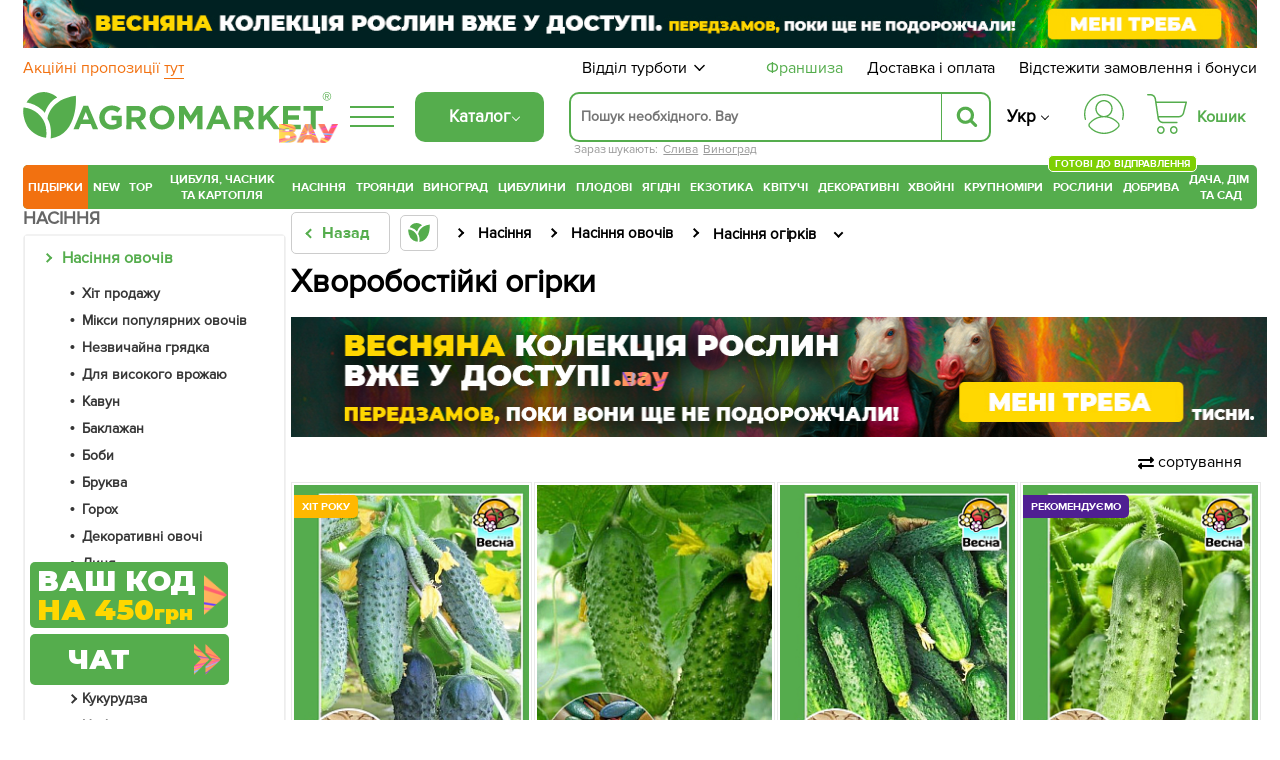

--- FILE ---
content_type: text/html; charset=UTF-8
request_url: https://agro-market.net/ua/catalog/cat/57/filter/preimushchestva-bolezneustoychivyy_khvorobostiykiy/
body_size: 118275
content:
<!DOCTYPE html>
<html xml:lang="ua" lang="ua" class="no-js">
<head>
    <link rel="preconnect" href="https://file.agro-market.net"/>
    <link rel="preconnect" href="https://esputnik.com"/>
    <script data-skip-moving="true" type="fdfff55d63385bc52110eda5-text/javascript">
    window.dataLayer = window.dataLayer || [];
    dataLayer.push({'event': 'view_item_list_ads', 'items': [  {'id': '929', 'google_business_vertical': 'retail'}, {'id': '929', 'google_business_vertical': 'custom'},  {'id': '5730', 'google_business_vertical': 'retail'}, {'id': '5730', 'google_business_vertical': 'custom'},  {'id': '13773', 'google_business_vertical': 'retail'}, {'id': '13773', 'google_business_vertical': 'custom'},  {'id': '853', 'google_business_vertical': 'retail'}, {'id': '853', 'google_business_vertical': 'custom'},  {'id': '32493', 'google_business_vertical': 'retail'}, {'id': '32493', 'google_business_vertical': 'custom'},  {'id': '934', 'google_business_vertical': 'retail'}, {'id': '934', 'google_business_vertical': 'custom'},  {'id': '32497', 'google_business_vertical': 'retail'}, {'id': '32497', 'google_business_vertical': 'custom'},  {'id': '32546', 'google_business_vertical': 'retail'}, {'id': '32546', 'google_business_vertical': 'custom'},  {'id': '8567', 'google_business_vertical': 'retail'}, {'id': '8567', 'google_business_vertical': 'custom'},  {'id': '3455', 'google_business_vertical': 'retail'}, {'id': '3455', 'google_business_vertical': 'custom'},  {'id': '50147', 'google_business_vertical': 'retail'}, {'id': '50147', 'google_business_vertical': 'custom'},  {'id': '50148', 'google_business_vertical': 'retail'}, {'id': '50148', 'google_business_vertical': 'custom'},  {'id': '13996', 'google_business_vertical': 'retail'}, {'id': '13996', 'google_business_vertical': 'custom'},  {'id': '889', 'google_business_vertical': 'retail'}, {'id': '889', 'google_business_vertical': 'custom'},  {'id': '51668', 'google_business_vertical': 'retail'}, {'id': '51668', 'google_business_vertical': 'custom'},  {'id': '5829', 'google_business_vertical': 'retail'}, {'id': '5829', 'google_business_vertical': 'custom'},  {'id': '32500', 'google_business_vertical': 'retail'}, {'id': '32500', 'google_business_vertical': 'custom'},  {'id': '32466', 'google_business_vertical': 'retail'}, {'id': '32466', 'google_business_vertical': 'custom'},  {'id': '32943', 'google_business_vertical': 'retail'}, {'id': '32943', 'google_business_vertical': 'custom'},  {'id': '9454', 'google_business_vertical': 'retail'}, {'id': '9454', 'google_business_vertical': 'custom'},  {'id': '69797', 'google_business_vertical': 'retail'}, {'id': '69797', 'google_business_vertical': 'custom'},  {'id': '5236', 'google_business_vertical': 'retail'}, {'id': '5236', 'google_business_vertical': 'custom'},  {'id': '2157', 'google_business_vertical': 'retail'}, {'id': '2157', 'google_business_vertical': 'custom'},  {'id': '11517', 'google_business_vertical': 'retail'}, {'id': '11517', 'google_business_vertical': 'custom'},  {'id': '11536', 'google_business_vertical': 'retail'}, {'id': '11536', 'google_business_vertical': 'custom'},  {'id': '863', 'google_business_vertical': 'retail'}, {'id': '863', 'google_business_vertical': 'custom'},  {'id': '2172', 'google_business_vertical': 'retail'}, {'id': '2172', 'google_business_vertical': 'custom'},  {'id': '13997', 'google_business_vertical': 'retail'}, {'id': '13997', 'google_business_vertical': 'custom'},  {'id': '32541', 'google_business_vertical': 'retail'}, {'id': '32541', 'google_business_vertical': 'custom'},  {'id': '12034', 'google_business_vertical': 'retail'}, {'id': '12034', 'google_business_vertical': 'custom'},  ], "value": 628.63});
</script>

    <meta name="facebook-domain-verification" content="00uvbjs5enr57977vj3c0h4288bdst"/>
    <meta name="cmsmagazine" content="1778a200f971608f9d9b089c8dbfe0ab"/>
    <meta name="p:domain_verify" content="43d89c27f62d5d828e6cab57c21f224f"/>
    <meta name="generator" content="AGROMARKET">
            <meta name="viewport" content="width=device-width, initial-scale=1.0, maximum-scale=1.0, user-scalable=0"/>
        <link rel="shortcut icon" type="image/x-icon" href="/ua/favicon.ico"/>
    <title>Хворобостійкі огірки, купити у Києві, Одесі та Україні | Agro-Market</title>
        <script type="fdfff55d63385bc52110eda5-text/javascript" data-skip-moving="true">
        const SITE_DIR = '/';
        const SITE_ID = 's1';
        const SITE_TEMPLATE_PATH = '/local/templates/agro2024';
        const COOKIE_PREFIX = 'BITRIX_SM';
        const NIGHT_SALE = 'N';
    </script>
    <script data-skip-moving="true" type="fdfff55d63385bc52110eda5-text/javascript">
        window.dataLayer = window.dataLayer || [];
        /*Переменная RTB HOUSE для GTM не удалять*/
        let RTBhouse = '';
        RTBhouse = '//creativecdn.com/tags?id=pr_veejCQlQ8VEPN2wbcTEr_category2_82';
    </script>
        <!--RTB House campaigns-->
<script data-skip-moving="true" type="fdfff55d63385bc52110eda5-text/javascript">
    setTimeout(function () {(function (w, d, dn, t) {w[dn] = w[dn] || [];w[dn].push({eventType: 'init', value: t, dc: ''});var f = d.getElementsByTagName('script')[0], c = d.createElement('script');c.async = true;c.src = 'https://tags.creativecdn.com/veejCQlQ8VEPN2wbcTEr.js';f.parentNode.insertBefore(c, f);})(window, document, 'rtbhEvents', 'veejCQlQ8VEPN2wbcTEr');}, 100);
</script>
<!--End RTB House campaigns-->
    <meta http-equiv="Content-Type" content="text/html; charset=UTF-8" />
<meta name="robots" content="index, follow" />
<meta name="description" content="Огірки - Переваги: Хворобостійкий в інтернет-магазині Agro-Market. Надійність. ✅ Якість ✅ Гарантія. ✓ Доставка по всій Україні. ☎ (044) 333-49-12, (048) 708-10-58" />
<script type="fdfff55d63385bc52110eda5-text/javascript" data-skip-moving="true">(function(w, d, n) {var cl = "bx-core";var ht = d.documentElement;var htc = ht ? ht.className : undefined;if (htc === undefined || htc.indexOf(cl) !== -1){return;}var ua = n.userAgent;if (/(iPad;)|(iPhone;)/i.test(ua)){cl += " bx-ios";}else if (/Android/i.test(ua)){cl += " bx-android";}cl += (/(ipad|iphone|android|mobile|touch)/i.test(ua) ? " bx-touch" : " bx-no-touch");cl += w.devicePixelRatio && w.devicePixelRatio >= 2? " bx-retina": " bx-no-retina";var ieVersion = -1;if (/AppleWebKit/.test(ua)){cl += " bx-chrome";}else if ((ieVersion = getIeVersion()) > 0){cl += " bx-ie bx-ie" + ieVersion;if (ieVersion > 7 && ieVersion < 10 && !isDoctype()){cl += " bx-quirks";}}else if (/Opera/.test(ua)){cl += " bx-opera";}else if (/Gecko/.test(ua)){cl += " bx-firefox";}if (/Macintosh/i.test(ua)){cl += " bx-mac";}ht.className = htc ? htc + " " + cl : cl;function isDoctype(){if (d.compatMode){return d.compatMode == "CSS1Compat";}return d.documentElement && d.documentElement.clientHeight;}function getIeVersion(){if (/Opera/i.test(ua) || /Webkit/i.test(ua) || /Firefox/i.test(ua) || /Chrome/i.test(ua)){return -1;}var rv = -1;if (!!(w.MSStream) && !(w.ActiveXObject) && ("ActiveXObject" in w)){rv = 11;}else if (!!d.documentMode && d.documentMode >= 10){rv = 10;}else if (!!d.documentMode && d.documentMode >= 9){rv = 9;}else if (d.attachEvent && !/Opera/.test(ua)){rv = 8;}if (rv == -1 || rv == 8){var re;if (n.appName == "Microsoft Internet Explorer"){re = new RegExp("MSIE ([0-9]+[\.0-9]*)");if (re.exec(ua) != null){rv = parseFloat(RegExp.$1);}}else if (n.appName == "Netscape"){rv = 11;re = new RegExp("Trident/.*rv:([0-9]+[\.0-9]*)");if (re.exec(ua) != null){rv = parseFloat(RegExp.$1);}}}return rv;}})(window, document, navigator);</script>

<link href="/ua/bitrix/cache/css/s1/agro2024/page_3da06e002b99bb84c2d27ae41fbb5f7c/page_3da06e002b99bb84c2d27ae41fbb5f7c_v1.css?176895414761771" type="text/css"  rel="stylesheet" />
<link href="/ua/bitrix/cache/css/s1/agro2024/template_6e912a17725c6a9204428a5f6392033e/template_6e912a17725c6a9204428a5f6392033e_v1.css?1768954143131435" type="text/css"  data-template-style="true" rel="stylesheet" />






<link rel='canonical' href='https://agro-market.net/ua/catalog/cat/57/filter/preimushchestva-bolezneustoychivyy_khvorobostiykiy/'/>
<meta property="ya:interaction" content="XML_FORM" />
<meta property="ya:interaction:url" content="https://agro-market.net/catalog/cat/57/filter/preimushchestva-bolezneustoychivyy_khvorobostiykiy/?lang=ua&mode=xml" />
<meta property="og:url" content="https://agro-market.net/catalog/cat/57/filter/preimushchestva-bolezneustoychivyy_khvorobostiykiy/"/>
<meta property="og:title" content="Хворобостійкі огірки, купити у Києві, Одесі та Україні | Agro-Market"/>
<meta property="og:description" content="Огірки - Переваги: Хворобостійкий в інтернет-магазині Agro-Market. Надійність. ✅ Якість ✅ Гарантія. ✓ Доставка по всій Україні. ☎ (044) 333-49-12, (048) 708-10-58"/>
<meta property="og:image" content="https://agro-market.net/images/soc_section_img/3cf8a3bc5b27588f03f24d6c78004fb1.jpg"/>
<meta property="og:locale" content="ua_UA"/>

    <link rel="preload" href='/local/templates/agro2024/fonts/ProximaNova-Regular.otf' as="font" type="font/otf"
          crossorigin>
    <link rel="preload" href='/local/templates/agro2024/fonts/ProximaNovaBold/ProximaNovaBold.woff' as="font" type="font/woff"
          crossorigin>
        <link rel="alternate" href='https://agro-market.net/ua/catalog/cat/57/filter/preimushchestva-bolezneustoychivyy_khvorobostiykiy/' hreflang="uk-ua"/>
    <link rel="alternate" href='https://agro-market.net/catalog/cat/57/filter/preimushchestva-bolezneustoychivyy_khvorobostiykiy/' hreflang="ru-ua"/>
    
    <script async data-skip-moving="true" type="fdfff55d63385bc52110eda5-text/javascript">
    var query_string = {},
        query = window.location.search.substring(1),
        vars = query.split('&');

    for (var i = 0; i < vars.length; i++) {
        var pair = vars[i].split('=');
        if (typeof query_string[pair[0]] === 'undefined') {
            query_string[pair[0]] = pair[1];
        } else if (typeof query_string[pair[0]] === 'string') {
            var arr = [ query_string[pair[0]], pair[1] ];
            query_string[pair[0]] = arr;
        } else {
            query_string[pair[0]].push(pair[1]);
        }
        if(query_string['utm_source']){
            document.cookie = "_source="+query_string['utm_source']+";path=/;max-age=604800";
        }
        if(query_string['gclid']){
            document.cookie = "_source=google;path=/;max-age=604800";
        }
    }
</script>
                            <!-- Google Tag Manager -->
<script data-skip-moving="true" async type="fdfff55d63385bc52110eda5-text/javascript">
    setTimeout(function () {(function (w, d, s, l, i) {w[l] = w[l] || [];w[l].push({'gtm.start': new Date().getTime(), event: 'gtm.js'});var f = d.getElementsByTagName(s)[0], j = d.createElement(s), dl = l != 'dataLayer' ? '&l=' + l : '';j.async = true;j.src = 'https://www.googletagmanager.com/gtm.js?id=' + i + dl;f.parentNode.insertBefore(j, f);})(window, document, 'script', 'dataLayer', 'GTM-NSBVRGP');}, 0);
</script>
<!--End Google Tag Manager-->
        <meta name="msvalidate.01" content="0FA0D5487F1163C7B6C7C2808B95B54E"/>
        <!-- Facebook Pixel Code -->

<noscript><img height="1" width="1" style="display:none;" src="https://www.facebook.com/tr?id=2147495688613163&ev=PageView&noscript=1"/></noscript>
<!-- End Facebook Pixel Code -->
    <!--Esputnik -->
        <!--Esputnik-->
        <script data-skip-moving="true" language="javascript" type="fdfff55d63385bc52110eda5-text/javascript">
        function sc(v){
            if (v!==null&&v!=="null"){
                let dateAf=new Date();
                dateAf.setTime(dateAf.getTime()+(3652460601000));
                document.cookie="affclick="+v+";"+"expires="+dateAf.toUTCString()+";path=/";
                localStorage.setItem('affclick',v);
            }
        }
        sc((new URLSearchParams(window.location.search)).get("clickid"));
    </script>
            <!-- TikTok Pixel Code Start -->
    

    <!-- TikTok Pixel Code End -->
    <!-- Tg Pixel Code Start -->
    <!-- Pixel Tag Code -->
<!-- End Pixel Tag Code -->    <!-- Tg Pixel Code End -->
    <link rel="preload" href='/include/fonts/montserrat.woff2' as="font" type="font/woff2" crossorigin>
    <link rel="preload" href='/include/fonts/montserrat_latin.woff2' as="font" type="font/woff2" crossorigin>
</head>

<body>
<div class="iphone_fix" style="overflow-x: clip;">
        <!-- Google Tag Manager (noscript) -->
    <noscript>
        <iframe src="https://www.googletagmanager.com/ns.html?id=GTM-NSBVRGP"
                height="0" width="0" style="display:none;visibility:hidden;"></iframe>
    </noscript>
    <!-- End Google Tag Manager (noscript) -->

    
            <script type="fdfff55d63385bc52110eda5-text/javascript" data-skip-moving="true">
    /*var google_tag_params =
     {
     dynx_itemid: "",
     dynx_pagetype: "searchresults",
     dynx_totalvalue: ""
     };*/
</script>
    
            <script type="fdfff55d63385bc52110eda5-text/javascript" data-skip-moving="true">
            /* <![CDATA[ */
            var google_conversion_id = 965433602;
            var google_custom_params = window.google_tag_params;
            var google_remarketing_only = true;
            /* ]]> */
        </script>
                <noscript>
            <div>
                <img height="1" width="1" alt=""
                     src="//googleads.g.doubleclick.net/pagead/viewthroughconversion/965433602/?value=0&guid=ON&script=0"/>
            </div>
        </noscript>
            <script async type="application/ld+json">
        {
            "@context": "http://schema.org",
            "@type": "Organization",
            "name": "Онлайн-супермаркет товаров для сада, огорода и дома Agro-Market.net",
            "url": "https://agro-market.net",
            "sameAs": [
                "https://www.facebook.com/agromarket.net",
                "https://vk.com/agro.market",
                "http://ok.ru/agromarket",
                "https://www.youtube.com/channel/UC8gUU0qR_LM0d_BSOsiLg5A",
                "https://www.instagram.com/agro.market.unique/"
            ]
        }

    </script>
        <script async type="application/ld+json">
        {
            "@context": "http://schema.org",
            "@type": "Organization",
            "url": "https://agro-market.net",
            "logo": "https://agro-market.net/images/soclogo.png"
        }

    </script>

    <div id="panel"></div>
    <div id="page-wrapper" class="page-wrapper container-fluid">
        <header id="header" class="wrapper header">
            <div class="content">
                                    <div style="background-color: unset" class="op-content-info template_avif">
            <a href="/ua/catalog/cat/329/">            <style>
                .template_avif picture {display: block;aspect-ratio: 16.666666666667;}
                .template_avif img {display: block;width: 100%;height: auto;}
                @media (min-width: 501px) {  .template_avif picture {aspect-ratio: 25.6;}  }
                @media (max-width: 1024px) {  .template_avif picture {margin-bottom: 5px;}  }
            </style>
            <picture><source media="(min-width: 550px)" srcset="/upload/iblock/407/k0a1n6wx1vu4i56nqmewk7zzy645q6qj.avif" type="image/avif"><source media="(min-width: 550px)" srcset="//file.agro-market.net/upload/iblock/407/k0a1n6wx1vu4i56nqmewk7zzy645q6qj.jpg"><source srcset="/upload/iblock/7b9/lre44c3yhpkwpew499fnal0emx48ut6b.avif" type="image/avif"><img src="//file.agro-market.net/upload/iblock/7b9/lre44c3yhpkwpew499fnal0emx48ut6b.jpg" fetchpriority="high" alt="Весняна колекція рослин вже у доступі"></picture>    </a>    </div>

                           <div class="c_h" id="c_h">
        <span class="fixed-label">
            <a target="_blank"
               href="https://www.google.com/shopping/ratings/account/lookup?q=agro-market.net">
                            <span class="bgr">
                                 <span class="rate-sp">4.7</span>
                                <div class="rating-grey"><div class="rating-orange" style="width:94%;"></div></div>                                <img decoding="async" fetchPriority="low" loading="lazy" src="//file.agro-market.net/images/gcr_logo_stacked.png" alt="" width="94px" height="29px">
                            </span>
            </a>
        </span>
    <div class="top-row-nav">
        <div class="l"><a href="/ua/actions/">
                Акційні пропозиції                 <span class="underline">тут</span></a>
        </div>
        <div class="r">
            <div class="service-menu">
    <span class="d-name">Відділ турботи</span>
    <span class="m-name">Відділ турботи:                 09:00-18:00 (пн-нд)</span>
    <span class="arrow"><svg preserveAspectRatio="none" width="17" viewBox="0 -4 17 17" xmlns="http://www.w3.org/2000/svg"><path
                    d="M16.97 1.515L15.558.1 7.07 8.586 8.485 10l8.486-8.485z"></path><path d="M1.414.1L0 1.516 8.485 10 9.9 8.586 1.414.1z"></path></svg></span>
    <div class="service-drop-menu">
        <div class="drop-menu-wrapper">
            <div class="work-time">
                З                 09:00-18:00 (пн-нд)</div>
                        <ul class="service-menu-social">
                <li><a href="https://m.me/agromarket.net" target="_blank" class="link"><span class="facebook icon"></span>Фейсбук</a></li>
                <li><a href="https://t.me/Agromarketchat_bot" target="_blank" class="link"><span class="telegram icon"></span>Телеграм</a></li>
                <li><a href="viber://pa?chatURI=agromarketchat" target="_blank" class="link"><span class="viber icon"></span>Вайбер</a></li>
                <li><a href="https://www.instagram.com/agro_market_ua/" target="_blank" class="link"><span class="instagram icon"></span>Інстаграм</a>
                </li>
                <li><a href="mailto:info@agro-market.ua" target="_blank" class="link"><span class="email icon"></span>Ел. пошта</a></li>
                <li><a rel="noindex" href="javascript:void(0)" class="jivochat link"><span class="chat-comments icon"></span>Онлайн чат</a></li>
            </ul>
            <hr>
            <ul class="phone-list">
                <li class="phone"><a href="tel:0443334912"> 0 (44) 333-49-12</a></li>
                <li class="phone"><a href="tel:0931701555"> 0 (93) 170-15-55</a></li>
                <li class="phone"><a href="tel:0487081058"> 0 (48) 708-10-58</a></li>
<li class="phone"><a href="tel:0670040636 "> 0 (67) 004-06-36</a></li>
            </ul>
            <div class="phone-info">За тарифами оператора</div>
        </div>
    </div>
</div>
            <a href="/ua/franchise/" class="franchise" ">Франшиза</a>
            <a href="/ua/payments-and-deliveries/">Доставка і оплата</a>
            <a href="javascript:void(0);" onclick="if (!window.__cfRLUnblockHandlers) return false; event.preventDefault();showInfo()" data-cf-modified-fdfff55d63385bc52110eda5-="">Відстежити замовлення і бонуси</a></div>
    </div>
    <div class="middle-row header-desktop">
        <div class="logo-block">
                        <a href="/ua/" class="href-logo">
                    <img src="//file.agro-market.net/local/include/logo/images/vau2.png" class="vau" width="64" height="20" alt="">
    <img src="/local/include/logo/images/logo.svg" class="logo-img" width="300" height="52" alt="">
    <span class="copyright">®</span>
            </a>
        </div>
        <div class="logo-fixed">
            <a href="/ua/" class="logo-mobile"></a>
        </div>
                <div class="full-catalog">
            <div class="burger">
                <div class="icon fx fc fjsa">
                    <div class="icon_1"></div>
                    <div class="icon_2"></div>
                    <div class="icon_3"></div>
                </div>
            </div>
        </div>
        
        <div class="content-menu" id="content_menu">
                        <div class="burger">
                <div class="icon fx fc fjsa">
                    <div class="icon_1"></div>
                    <div class="icon_2"></div>
                    <div class="icon_3"></div>
                </div>
            </div>
            <span class="b-mobile">Каталог</span>
        </div>
        <div class="search">
                        <div class="searching_wrap" id = "searching_wrap">
<!--    <span class="fa fa-search"></span>-->
    <div class="input-block evinent-search-container" id="sContainer">
        <form style="position:relative; display: flex"
              action="/ua/catalog/" id="sagro_form">
            <div class="jlinking">

    Зараз шукають:         <a href="/ua/catalog/cat/241/">Слива</a>
            <a href="/ua/catalog/cat/335/">Виноград</a>
    </div>
            <input type="text"
                   id="search-input"
                   name="q"
                                   placeholder="Пошук необхідного. Вау"
                   maxlength="256"
                   autocomplete="off"
                   data-languageId="1"
                   data-cityId="1"
                   data-currency="₴"
                   data-show-history="true"
                   data-history-title="Історія пошуку"
                   data-categories-title="Категорії"
                   data-products-title="Знайдені товари"
                   data-enable-voice="true"
                   data-lang="uk"
                   data-voice-text="Говоріть"
                   data-voice-close="Закрити"
                   data-enable-overlay="true"
                   data-base-url="/ua/catalog/"
                   data-show-suggestions="true"/>
            <i class="svg-arrow-left" id="aClose"></i>
            <div class="evinent-search-buttons-group">

                <i class="fa fa-times search-clear-btn" id="sagro_close" aria-hidden="true"></i>
            </div>
            <span class="evinent-search-button search-submit" id="search-submit"></span>
        </form>
        <div id="sagro_res">
            <div id="notFound"
                 class="sagro_title">Нажаль, нічого не знайдено</div>
            <div id='sagro_top'></div>
            <div class="result">
                <div class="left">
                    <div id="sagro_cat"></div>
                    <div id="history"></div>
                </div>
                <div class="right">
                    <div id="empty">
                        <div class="sagro_title">Бестселери продажів</div>
                        <ul class="f">
                                                            <li><a href="/ua/catalog/cat/semena/">Насіння овочів та квітів</a></li>
                                                                <li><a href="/ua/catalog/cat/rasteniya/">Готові до відправлення</a></li>
                                                                <li><a href="/ua/catalog/cat/sadovye_tsvety/">Садові квіти</a></li>
                                                                <li><a href="/ua/catalog/cat/235/">Плодові дерева</a></li>
                                                                <li><a href="/ua/catalog/cat/329/">Ягідні кущі</a></li>
                                                                <li><a href="/ua/catalog/cat/532/">Екзотичні рослини</a></li>
                                                                <li><a href="/ua/catalog/cat/tsvetushchie/">Квітучі рослини</a></li>
                                                                <li><a href="/ua/catalog/cat/tsvetushchie_i_dekorativnye_rasteniya/">Декоративні рослини</a></li>
                                                                <li><a href="/ua/catalog/cat/542/">Хвойні дерева</a></li>
                                                                <li><a href="/ua/catalog/cat/krupnomery/">Крупноміри</a></li>
                                                        </ul>
                    </div>
                    <div id="sagro_items">

                    </div>
                </div>
            </div>
        </div>
        <div class="sagro_overlay" id="sagro_overlay"></div>
    </div>
    <span class="s-mobile" id="sMob">Пошук</span>
</div>
        </div>
                <div class="lang" style="flex-direction: column">
            <a href='/ua/catalog/cat/57/filter/preimushchestva-bolezneustoychivyy_khvorobostiykiy/' class="active">Укр</a>
            <a href='/catalog/cat/57/filter/preimushchestva-bolezneustoychivyy_khvorobostiykiy/' class="">Ру</a>
        </div>
        <div class="for_heart">
            <div class="flex-column">
                <div class="menu-auth">
                        <a href="javasctipt:void(0);" class=" fancy_content fancybox.ajax" onclick="if (!window.__cfRLUnblockHandlers) return false; ShowFancyAjax($(this));" data-fancybox-href="/ua/include/ajax/auth.php" data-fancybox-type="ajax" data-cf-modified-fdfff55d63385bc52110eda5-="">
                            <div class="wrap-icon">
                                <svg xmlns="http://www.w3.org/2000/svg" width="40" height="40" viewBox="0 0 35 35">
                                    <path d="M17.5001 0C12.8604 0.0052494 8.41222 1.85069 5.13146 5.13145C1.8507 8.41221 0.00526541 12.8604 1.60103e-05 17.5001C-0.00217932 19.113 0.221404 20.7183 0.66426 22.2693C0.683959 22.3445 0.718499 22.415 0.765846 22.4767C0.813195 22.5384 0.872396 22.59 0.93997 22.6285C1.00754 22.6669 1.08213 22.6915 1.15933 22.7007C1.23654 22.71 1.31481 22.7036 1.38955 22.6822C1.46429 22.6607 1.53398 22.6245 1.59453 22.5758C1.65508 22.527 1.70527 22.4666 1.74214 22.3981C1.77901 22.3297 1.80183 22.2545 1.80924 22.1771C1.81665 22.0997 1.80852 22.0216 1.78531 21.9474C1.37268 20.5011 1.16445 19.0041 1.16669 17.5001C1.16669 13.1682 2.88752 9.01372 5.95062 5.95061C9.01373 2.88751 13.1682 1.16667 17.5001 1.16667C21.832 1.16667 25.9864 2.88751 29.0495 5.95061C32.1126 9.01372 33.8335 13.1682 33.8335 17.5001C33.8358 19.0041 33.6276 20.5011 33.2151 21.9474C33.1919 22.0216 33.1838 22.0997 33.1912 22.1771C33.1986 22.2545 33.2214 22.3297 33.2583 22.3981C33.2952 22.4666 33.3453 22.527 33.4059 22.5758C33.4664 22.6245 33.5361 22.6607 33.6109 22.6822C33.6856 22.7036 33.7639 22.71 33.8411 22.7007C33.9183 22.6915 33.9929 22.6669 34.0605 22.6285C34.128 22.59 34.1872 22.5384 34.2346 22.4767C34.2819 22.415 34.3165 22.3445 34.3362 22.2693C34.7789 20.7183 35.0024 19.113 35.0001 17.5001C34.9949 12.8604 33.1494 8.41221 29.8687 5.13145C26.5879 1.85069 22.1398 0.0052494 17.5001 0Z"/>
                                    <path d="M20.9058 19.5994C22.4309 18.8328 23.6528 17.5742 24.3738 16.027C25.0948 14.4798 25.2727 12.7346 24.8788 11.0738C24.4848 9.4129 23.5421 7.93352 22.2031 6.87494C20.864 5.81635 19.207 5.24048 17.5001 5.24048C15.7932 5.24048 14.1362 5.81635 12.7971 6.87494C11.4581 7.93352 10.5154 9.4129 10.1215 11.0738C9.72753 12.7346 9.90545 14.4798 10.6264 16.027C11.3474 17.5742 12.5693 18.8328 14.0944 19.5994C10.3048 20.3729 6.89658 22.4264 4.44174 25.4153C3.99757 25.9592 3.76223 26.6438 3.7781 27.3458C3.79397 28.0478 4.06001 28.7211 4.52831 29.2443C6.16848 31.0566 8.1702 32.5051 10.4044 33.4964C12.6387 34.4877 15.0558 34.9999 17.5001 34.9999C19.9444 34.9999 22.3615 34.4877 24.5958 33.4964C26.83 32.5051 28.8317 31.0566 30.4719 29.2443C30.9402 28.7211 31.2062 28.0478 31.2221 27.3458C31.238 26.6438 31.0026 25.9592 30.5585 25.4153C28.1036 22.4264 24.6954 20.3729 20.9058 19.5994ZM11.0834 12.8333C11.0834 11.5642 11.4598 10.3236 12.1648 9.26834C12.8699 8.21312 13.8721 7.39068 15.0445 6.90502C16.217 6.41935 17.5072 6.29228 18.7519 6.53987C19.9967 6.78746 21.14 7.39859 22.0374 8.29598C22.9348 9.19337 23.5459 10.3367 23.7935 11.5814C24.0411 12.8261 23.914 14.1163 23.4284 15.2888C22.9427 16.4613 22.1202 17.4635 21.065 18.1685C20.0098 18.8736 18.7692 19.25 17.5001 19.25C15.7989 19.248 14.1679 18.5714 12.965 17.3684C11.762 16.1655 11.0853 14.5345 11.0834 12.8333ZM29.6072 28.4617C28.0763 30.1531 26.208 31.505 24.1227 32.4302C22.0374 33.3554 19.7814 33.8334 17.5 33.8334C15.2187 33.8334 12.9627 33.3554 10.8774 32.4302C8.79211 31.505 6.92381 30.1531 5.39293 28.4617C5.11127 28.1466 4.95134 27.7414 4.94194 27.3189C4.93254 26.8964 5.07428 26.4844 5.34165 26.1571C6.81883 24.3621 8.67514 22.9164 10.7773 21.9239C12.8795 20.9314 15.1753 20.4166 17.5 20.4166C19.8247 20.4166 22.1205 20.9314 24.2227 21.9239C26.3248 22.9164 28.1812 24.3621 29.6583 26.1571C29.9257 26.4844 30.0675 26.8963 30.0581 27.3188C30.0487 27.7413 29.8888 28.1466 29.6072 28.4617Z"/>
                                </svg>
                            </div>
                        </a>
                </div>
                                    <div class="small-basket" id="j_basket_small">
                        <!--'start_frame_cache_j_basket_small'-->        <a href="/ua/personal/order/make/" class="small-basket empty " data-fuid="408076363">
            <span class="wrap-icon">
                 <svg xmlns="http://www.w3.org/2000/svg" width="40" height="40" viewBox="0 0 35 35">
    <path d="M12.1134 28.032C10.2481 28.032 8.72852 29.5917 8.72852 31.5159C8.72852 33.4401 10.2481 34.9999 12.1134 34.9999C13.9787 34.9999 15.4982 33.4401 15.4982 31.5159C15.4982 29.5917 13.9787 28.032 12.1134 28.032ZM12.1134 33.6807C10.9611 33.6807 10.0248 32.704 10.0248 31.5087C10.0248 30.3133 10.9611 29.3366 12.1134 29.3366C13.2657 29.3366 14.2019 30.3133 14.2019 31.5087C14.2019 32.7113 13.2657 33.6807 12.1134 33.6807Z"/>
    <path d="M23.4276 28.032C21.5623 28.032 20.0427 29.5917 20.0427 31.5159C20.0427 33.4401 21.5623 34.9999 23.4276 34.9999C25.2929 34.9999 26.8125 33.4401 26.8125 31.5159C26.8125 29.5917 25.2857 28.032 23.4276 28.032ZM23.4276 33.6807C22.2753 33.6807 21.3391 32.704 21.3391 31.5087C21.3391 30.3133 22.2753 29.3366 23.4276 29.3366C24.5799 29.3366 25.5161 30.3133 25.5161 31.5087C25.5089 32.7113 24.5727 33.6807 23.4276 33.6807Z"/>
    <path d="M34.8641 6.80029C34.7417 6.63994 34.5544 6.55977 34.3528 6.55977H8.28212L7.94363 4.27843C7.76359 3.09038 7.17304 2.00437 6.27281 1.2172C5.37257 0.430029 4.21308 0 3.03198 0H0.648166C0.288074 0 0 0.291545 0 0.655977C0 1.02041 0.288074 1.31195 0.648166 1.31195H3.03198C4.86124 1.31195 6.38803 2.63848 6.6617 4.46793L8.95909 19.7741C8.95189 19.8178 8.94469 19.8615 8.94469 19.9125C8.94469 20.0292 8.9735 20.1385 9.03111 20.2332L9.18955 21.312C9.3696 22.5 9.96015 23.586 10.8604 24.3732C11.7606 25.1603 12.9129 25.5904 14.1012 25.5904H26.1571C26.5172 25.5904 26.8053 25.2988 26.8053 24.9344C26.8053 24.57 26.5172 24.2784 26.1571 24.2784H14.1012C12.2719 24.2784 10.7451 22.9446 10.4715 21.1152L10.3923 20.5612H27.7559C30.0173 20.5612 31.9978 19.016 32.5667 16.8003L34.9794 7.36152C35.0298 7.16472 34.9866 6.96064 34.8641 6.80029ZM31.3064 16.4723C30.8887 18.1122 29.4267 19.242 27.7487 19.242H10.1906L8.47657 7.87172H33.5102L31.3064 16.4723Z"/>
</svg>
            </span>
            <span class="basket-price">Кошик</span>
        </a>
<!--'end_frame_cache_j_basket_small'-->                    </div>
                            </div>
        </div>
    </div>
</div>
    <link rel="stylesheet" href="/ua/local/templates/agro2024/include/header/green_menu/gm.min.css" media="screen and (min-width: 1024px)">
    <nav class="main-menu header-desktop">
    <ul class="main-green">
    

    		<li class="last_four m-border-top jmenu_main osn" data-id="7712"><a href="/ua/catalog/cat/super_duper_tut/" class="root-item">ПІДБІРКИ</a></li>

        <li class="jmenu_main" data-id="2703"><a href="/ua/catalog/cat/novinki/" class="root-item">New</a></li>
        <li class="jmenu_main m-border-bottom bn-mb" data-id="2717"><a href="/ua/catalog/cat/top/" class="root-item">TOP</a></li>
    

    

        <li class="jmenu_main osn" data-id="1127">
            <a href="/ua/catalog/cat/lyk_chesnok_kartoshka_i_gribi/" class="root-item wrap">
                Цибуля, часник та картопля            </a>
        </li>

        <li class="jmenu_main osn" data-id="462"><a href="/ua/catalog/cat/semena/" class="root-item">
                Насіння            </a>
        </li>

        <li class="jmenu_main osn" data-id="844">
            <a href="/ua/catalog/cat/355/" class="root-item">
                Троянди            </a>
        </li>

        <li class="jmenu_main osn" data-id="825">
            <a href="/ua/catalog/cat/335/" class="root-item">
                Виноград            </a>
        </li>

        <li class="jmenu_main osn" data-id="405">
            <a href="/ua/catalog/cat/269/" class="root-item">
                Цибулини            </a>
        </li>

        <li class="jmenu_main osn" data-id="829">
            <a href="/ua/catalog/cat/235/" class="root-item">
                Плодові            </a>
        </li>

        <li class="jmenu_main osn" data-id="867">
            <a href="/ua/catalog/cat/329/" class="root-item">
                Ягідні            </a>
        </li>

        <li class="jmenu_main osn" data-id="858">
            <a href="/ua/catalog/cat/532/" class="root-item">
                Екзотика            </a>
        </li>

        <li class="jmenu_main osn" data-id="2644">
            <a href="/ua/catalog/cat/tsvetushchie/" class="root-item">
                Квітучі            </a>
        </li>

        <li class="jmenu_main osn" data-id="1308">
            <a href="/ua/catalog/cat/tsvetushchie_i_dekorativnye_rasteniya/" class="root-item">
                Декоративні            </a>
        </li>

        <li class="jmenu_main osn" data-id="853">
            <a href="/ua/catalog/cat/542/" class="root-item">
                Хвойні            </a>
        </li>

        <li class="jmenu_main osn" data-id="2884">
            <a href="/ua/catalog/cat/krupnomery/" class="root-item">
                Крупноміри            </a>
        </li>

        <li class="jmenu_main osn" data-id="5908">
            <a href="/ua/catalog/cat/rasteniya/" class="root-item">
                Рослини                <span class="label-new" style="background-color: #7ecf03!important">Готові до відправлення</span>
            </a>
        </li>
<!--
<li class="jmenu_main osn" data-id="5908">
            <a href="/ua/catalog/cat/gollandskie_rasteniya/" class="root-item">
                Рослини з <br>Нідерландів
            </a>
        </li>
-->
        <li class="jmenu_main osn" data-id="153">
            <a href="/ua/catalog/cat/134/" class="root-item">
                Добрива            </a>
        </li>

        <li class="jmenu_main osn" data-id="2062">
            <a href="/ua/catalog/cat/dacha_sad_i_gorod/" class="root-item wrap">
                Дача, дім&nbsp<br>та сад            </a>
        </li>

    </ul>
    <div class="innermenu" id="jmenu_ajax"></div>
</nav>
<div class="header-mobile">
        <div class="overlay-mobile"></div>
    <div class="mobile-menu" id="mobileMenu">
        <div class="m-menu">
            <a href="/ua/" class="href-logo"
                                                              style="padding: 0 10px; display: block; max-width: 100%; position: relative;">
                    <img src="//file.agro-market.net/local/include/logo/images/vau2.png" class="vau" width="64" height="20" alt="">
    <img src="/local/include/logo/images/logo.svg" class="logo-img" width="300" height="52" alt="">
    <span class="copyright">®</span>
            </a>
            <ul class="main-green">
        <li class="f">
        <!--'start_frame_cache_bonus'-->            <span id="bonusMobile"><a href="javascript:void(0);" class=" fancy_content fancybox.ajax" onclick="if (!window.__cfRLUnblockHandlers) return false; ShowFancyAjax($(this));" data-fancybox-href="/ua/include/ajax/auth.php" data-fancybox-type="ajax" data-cf-modified-fdfff55d63385bc52110eda5-="">Авторизуйтесь</a>, щоб дізнатися<br>скільки у Вас бонусів</span>
            <!--'end_frame_cache_bonus'-->
        <span class="c-lang lang-mobile">
            <a href='/catalog/cat/57/filter/preimushchestva-bolezneustoychivyy_khvorobostiykiy/' class="">Ру</a> | <a href='/ua/catalog/cat/57/filter/preimushchestva-bolezneustoychivyy_khvorobostiykiy/' class="active">Укр</a>
        </span>
    </li>
    

    		<li class="m-border-top yellow"></li>
        <li class="last_four m-border-top mob_50"><a href="/ua/actions/" class="root-item">Акції</a> </li>
        <li class="jmenu_main m-border-bottom mob_50"><a href="/ua/catalog/cat/sale/" class="root-item">Розпродаж</a></li>
        <li class="jmenu_main mob_100" data-id="7712"><a href="/ua/catalog/cat/super_duper_tut/" class="root-item">Супер дупер тут</a></li>
        <li class="jmenu_main mob_50 heloween_1" data-id="2703"><a href="/ua/catalog/cat/novinki/" class="root-item">New`26</a></li>
        <li class="jmenu_main mob_50" data-id="2717"><a href="/ua/catalog/cat/top/" class="root-item">TOP`26</a></li>
        <li class="m-border-bottom bn-mb"></li>
    

    
        <li class="jmenu_main osn" data-id="462">
            <a href="/ua/catalog/cat/semena/" class="root-item">
                <svg height="800px" width="800px" version="1.1" xmlns="http://www.w3.org/2000/svg" xmlns:xlink="http://www.w3.org/1999/xlink" viewBox="0 0 512 512" xml:space="preserve"><g>
                        <path d="M505.038,228.923c-4.596-16.219-11.413-31.43-20.408-44.915c-7.467-11.208-16.39-20.831-26.175-28.908 c-14.69-12.128-31.291-20.806-48.226-26.484c-3.269-1.089-6.563-2.05-9.866-2.928c28.737-26.841,36.049-76.336,31.445-67.112 c-3.92,7.834-56.002,36.692-92.872,52.146c13.64-16.504,29.42-44.622,40.335-78.231c0,0-56.619,52.3-91.798,73.196 c-11.119-19.326-31.478-84.055-31.478-84.055s-17.236,49.64-18.895,79.248c-28.054-15.714-58.832-51.454-67.307-72.862 c-9.996-25.296-12.819,53.675,14.494,86.861c-0.391,0.114-0.765,0.228-1.13,0.333c-0.334-0.081-0.651-0.171-0.984-0.244 c-1.065-0.252-2.132-0.48-3.214-0.699c-36.366-15.17-91.294-47.405-95.369-53.749c-4.506-7.012,0.732,42.028,27.427,65.323 c-14.446,3.912-28.81,9.899-42.206,18.269c-15.779,9.858-30.241,23.076-41.442,39.896c-8.995,13.486-15.812,28.696-20.4,44.915 C2.367,245.141,0,262.386,0,280.036c0,24.71,4.652,50.218,14.568,74.7c7.434,18.342,17.846,36.098,31.445,52.366 c20.392,24.409,47.982,45.402,82.933,60.092c34.951,14.714,77.174,23.181,127.05,23.173c44.345,0,82.623-6.678,115.142-18.505 c24.377-8.865,45.492-20.618,63.379-34.487c26.833-20.806,46.314-46.33,58.945-73.521c12.649-27.2,18.529-56.026,18.537-83.819 C512,262.386,509.633,245.141,505.038,228.923z M463.538,340.991c-6.059,14.966-14.518,29.387-25.614,42.654 c-16.65,19.895-39.205,37.261-69.056,49.844c-29.851,12.558-67.088,20.302-112.872,20.31c-40.686,0-74.637-6.124-102.633-16.308 c-21.01-7.638-38.684-17.552-53.463-29.013c-22.165-17.203-37.888-37.904-48.202-60.052c-10.306-22.14-15.129-45.752-15.129-68.389 c0-14.356,1.944-28.306,5.58-41.149c3.644-12.852,8.971-24.589,15.649-34.602c5.377-8.052,11.81-15.023,19.033-20.986 c10.818-8.939,23.45-15.609,36.562-20c13.103-4.409,26.679-6.508,39.042-6.499c7.759-0.008,15.047,0.83,21.384,2.318 c6.336,1.472,11.688,3.628,15.689,6.035l3.758-6.247c3.799-1.139,9.785-2.814,17.13-4.474c12.762-2.895,29.647-5.686,45.598-5.661 c8.101,0,16.455,0.7,24.376,1.782c11.884,1.635,22.783,4.115,30.608,6.182c3.132,0.821,5.734,1.57,7.76,2.18l3.75,6.238 c4.001-2.407,9.362-4.563,15.69-6.035c6.336-1.488,13.624-2.326,21.383-2.318c8.24,0,17.025,0.92,25.842,2.855 c13.233,2.888,26.524,8.036,38.392,15.462c11.883,7.434,22.344,17.09,30.404,29.168c6.678,10.012,12.005,21.75,15.649,34.602 c3.636,12.843,5.58,26.793,5.58,41.149C475.43,300.15,471.624,321.054,463.538,340.991z"/>
                        <path d="M108.692,280.19c-0.008-15.56,3.229-30.153,8.126-41.573l-24.011-10.273 c-6.369,14.893-10.224,32.706-10.241,51.846c0,11.753,1.48,23.986,4.824,36.236s8.565,24.516,16.016,36.228l22.042-14.022 c-5.986-9.411-10.167-19.213-12.851-29.087C109.897,299.687,108.692,289.756,108.692,280.19z"/>
                    </g></svg>
                Насіння овочів та квітів            </a>
        </li>

        <li class="jmenu_main osn" data-id="1127">
            <a href="/ua/catalog/cat/lyk_chesnok_kartoshka_i_gribi/" class="root-item wrap">
                <svg width="64px" height="64px" viewBox="-10.4 -10.4 124.80 124.80" xmlns="http://www.w3.org/2000/svg" stroke-width="0.0010400000000000001">
                    <g stroke-width="0"/>
                    <g stroke-linecap="round" stroke-linejoin="round" stroke-width="1.04"/>
                    <g>
                        <path d="M1009.923,990.113c-.468-.477-1.552-.336-2.058-.772-.818-.041-1.133-.584-2.058-.515-.967-.832-2.6-1-3.344-2.057a20.14,20.14,0,0,1-5.146,2.057c-3.339.346-5.763,1.609-9.773,1.287a14.079,14.079,0,0,1-4.888-1.544,25.134,25.134,0,0,1-10.033-2.058,24.474,24.474,0,0,1-5.916-3.087c-.707-.51-1.31-1.175-2.058-1.8a18.78,18.78,0,0,1-2.056-1.8c-.4-.443-.631-1.066-1.031-1.543-.374-.45-.927-.827-1.286-1.286-.2-.257-.315-.507-.514-.772-.13-.175-.421-.369-.514-.514-.06-.094.082-.448,0-.515a11.316,11.316,0,0,1-1.8-3.087,32.067,32.067,0,0,1-1.029-28.039,41.333,41.333,0,0,1,6.687-11.832c.229-.113.46-.226.516-.515a17.222,17.222,0,0,1,3.086-2.315c.388-.47,1.109-.6,1.543-1.029a1.814,1.814,0,0,1,1.544-1.029c.848-4.64,2.856-8.12,4.63-11.832.6-.845.994-1.693,1.544-2.573a11.571,11.571,0,0,0,1.543-2.572c1.224-1.433,2.464-2.852,3.6-4.373a43.582,43.582,0,0,0,3.6-3.087,88.834,88.834,0,0,1,23.923-10.547c1.928-.3,4.071-.387,6.174-.514.415.073.442-.243.77-.256h5.659c.783.5,2.025.548,2.83,1.029.9.3,1.39,1.011,2.573,1.029a5.394,5.394,0,0,0,2.316,1.544,4.236,4.236,0,0,0,2.058,1.543c2.671,2.816,5.3,5.674,7.717,8.747,1.54,1.2,2.3,3.184,3.6,4.63.176,1.2,1,1.742,1.286,2.83.71.663.659,2.086,1.286,2.83a78.378,78.378,0,0,1,.516,8.231c-.073,2.414-.673,4.3-.516,6.945a3.758,3.758,0,0,0-.515,2.316,3.5,3.5,0,0,0-.514,2.058c-.455,1.345-.932,2.669-1.285,4.116a15.3,15.3,0,0,0,3.085,1.285,14.454,14.454,0,0,0,2.831,1.544c1.278,1.293,3.13,2.014,4.115,3.6,1.475,1.1,2.226,2.92,3.344,4.373a30.112,30.112,0,0,1,1.8,8.232c.1,4.469-.806,7.941-1.544,11.575-.737,1.407-1.153,3.135-1.8,4.63-.435.68-.595,1.634-1.03,2.316-.355.673-1.172.885-1.287,1.8-1.05.234-1.358,1.212-2.571,1.286a11.923,11.923,0,0,1-2.315,1.285c-1.948,1.653-4.152,3.052-6.173,4.63-4.9,1.962-9.321,4.4-15.435,5.145q-.326,0-.647,0C1019.607,991.146,1015.065,990.331,1009.923,990.113Zm7.717-5.4a3.221,3.221,0,0,0,1.945.259,8.79,8.79,0,0,1,1.142,0c.688-1.542.543-3.915,2.572-4.116,1.608.32,1.733,2.155,1.286,3.857,3.659-.112,5.751-1.794,8.746-2.57a19.929,19.929,0,0,1,3.6-2.058,19.707,19.707,0,0,1,3.6-2.059c1.711-2.062,3.857-3.688,5.4-5.916a38.922,38.922,0,0,0,2.057-3.6c.551-1.421,1.47-2.475,2.057-3.858a30.762,30.762,0,0,0,1.544-9.775,16.025,16.025,0,0,0-2.573-5.146,26.527,26.527,0,0,0-16.206-6.945,20.117,20.117,0,0,0-3.649.117,21.379,21.379,0,0,1-3.295.141c-6.569,1.49-12.253,3.868-16.721,7.459a43.1,43.1,0,0,0-6.172,5.917,19.155,19.155,0,0,0-2.316,3.6c-.6.429-.661,1.4-1.03,2.058-.167.534-.96,1.76-.257,2.315a12.322,12.322,0,0,1,3.344-3.858c1.207-1.28,2.454-2.519,4.888-2.571.079.606.894.478.771,1.286-.112,1.943-1.872,2.243-2.572,3.6-.884,1.174-1.782,2.333-2.573,3.6a20.175,20.175,0,0,0-2.314,3.859c-.023,1.823-2.129,2.779-1.287,4.63,1.714.256,1.461-1.454,2.316-2.057.321-1.138,1.192-1.725,1.544-2.831,1.46-1.455,2.053-3.777,5.145-3.6.4.37.894.648,1.028,1.286.078,2.821-1.843,3.644-2.572,5.659a23.657,23.657,0,0,0-2.829,5.4c.791.75,1.152,1.934,2.573,2.057a16.087,16.087,0,0,1,1.8-5.144c.863-1.149,1.89-3.37,3.6-2.83,1.713,1.3-.438,3.091-.513,4.887a5.682,5.682,0,0,0-.772,2.571,8.784,8.784,0,0,0-.772,2.831c1.343.371,2.347,1.083,4.117,1.029.148-1.4.921-2.166,1.029-3.6.814-.73.895-2.191,2.058-2.573C1019.822,979.168,1017.907,982.554,1017.64,984.71Zm-22.894-1.543c1.186-.614,3.19-.411,3.858-1.544a28.449,28.449,0,0,1-4.629-11.318v-5.659a28.788,28.788,0,0,1,9.774-16.721,35.439,35.439,0,0,1,17.749-8.746c5.4.174,9.793-.668,14.919-.771.618-.925.624-2.463.771-3.858.635-.824.65-2.267,1.031-3.344.4-1.144.724-2.361,1.028-3.6.2-2.91.589-6.5-.257-9-.774-.856-1.124-2.136-2.057-2.831a16.866,16.866,0,0,0-1.544-3.344c-.224-1.4-1.628-1.63-1.8-3.087-.728-.987-1.343-2.087-2.059-3.087a33.424,33.424,0,0,0-10.031-9.775,2.1,2.1,0,0,1-1.544-.514,30.359,30.359,0,0,0-4.5.11,34.581,34.581,0,0,1-3.734.147c-7.433,4.057-16.656,6.324-23.409,11.062-1.778,1.518-3.814,2.805-5.144,4.372-.508.6-.829,1.417-1.286,2.058-.219.306-.537.423-.771.772-.184.272-.331.733-.516,1.029-1.324,2.127-2.453,4.242-3.6,6.43a30.176,30.176,0,0,1-1.285,3.087c.033,1.156-1.054,2.538-.257,3.6.267-1.706,1.153-2.791,1.543-4.373.941-1.032.712-3.234,2.573-3.344,1.854.061,1.341,2.992.772,4.115-.319,1.741-.967,3.151-1.287,4.888-.361.668-.356,1.7-.772,2.315a10.729,10.729,0,0,1-.77,2.316c-.311,1.747-.574,3.542-2.574,3.6-1.325-.217-2.057-1.028-1.8-2.829-.992.344-1.185-.31-1.543-.516-.293-.168-.546-.059-.772-.257-.172-.151.032-.734-.513-.514-1.22,1.009-2.381,2.077-3.6,3.087-1.518,3.54-3.956,6.161-4.887,10.289.221.486.4.238.627-.008.172-.185.377-.368.658-.25.923-.15,1.246.3,1.8.516.755,2.092-.46,4.072-1.029,5.658-.481,2.008-1.356,3.618-1.8,5.659.3,1.076.139,2.606,1.03,3.087,1.313-2.117,1.455-5.4,4.63-5.659.942.088,1.178.881,1.544,1.544-.967,3.834-2.742,6.861-3.344,11.06a2.555,2.555,0,0,0,.771,1.543c.146.627.22,1.324,1.029,1.287.244-1.9,1.138-3.151,1.544-4.888,1.094-1.134,1.566-2.892,3.6-3.086.908.688.766,1.534.257,2.572-.8.569-.528,2.215-1.029,3.087a69.929,69.929,0,0,0-1.286,6.945c.9.819,1.6,1.83,3.086,2.057.921-2.939.594-7.123,3.86-7.717a2.316,2.316,0,0,1,1.543,1.543c-.667,2.764-1.719,5.142-1.8,8.49,1.8.257,2.959,1.156,4.886,1.287.691-1.883.329-4.818,2.831-4.889,2.415.473.349,4.115,1.03,5.66,2.02.527,4.83-.056,6.686-.516C993.8,982.4,993.823,983.232,994.746,983.167Zm44.244-12.089c-.6-.085-.249-1.123-.77-1.287a18.041,18.041,0,0,1,0-3.087,1.3,1.3,0,0,0,.77-.771h1.543c.008.25.316.2.516.257,1.613,1.438,1.852,5.676-1.029,5.917C1039.937,971.5,1038.8,971.954,1038.99,971.078Zm-11.318-3.6c-.9-.9-1.151-2.451-1.03-4.373a2.644,2.644,0,0,1,2.83-1.029c1.592,1.4,3.757,5.679,1.544,7.718q-.231.02-.442.019A2.783,2.783,0,0,1,1027.672,967.476Zm-44.244-2.058c-.42-.319-.756-.056-1.178.207a1.716,1.716,0,0,1-1.4.309c-.391-.724-1.218-1.011-1.029-2.315.4-2.246,3.48-3.114,5.658-2.059a8.414,8.414,0,0,1,2.573,6.174c-.588.612-.937,1.464-2.057,1.543C984.065,969.067,983.93,967.059,983.428,965.417ZM1037.7,959.5c-1.094-.706-.922-2.678-1.286-4.116-.206-.177-.3-.617-.515-.772-.5-.356-1.444-.041-2.057-.514-.239-.185-.14-.722-.514-.772-.183-1.811.995-2.262,2.315-2.571,1.08-.137,1.438.448,2.315.514,1.721,1.43,3.562,4.978,2.059,7.975a5.406,5.406,0,0,1-1.752.281C1038.089,959.526,1037.9,959.518,1037.7,959.5Zm-20.836,0c-1.327-1.047-2.888-5.073-.77-6.431,2.28.635,2.864,2.966,3.343,5.4a4.477,4.477,0,0,0-.772,1.029Zm-32.412-11.832c-1.529-.357-2.9-.877-2.829-2.831.031-1.426,1.235-1.68,2.315-2.058,2.871.3,4.713,1.633,5.145,4.373a3.021,3.021,0,0,1-1.286,2.058q-.177.014-.339.014C985.94,949.226,985.322,948.324,984.456,947.669Zm-7.2-4.889c-1.657-1.6-.049-4.469.257-6.43.566-2.179,1.418-4.07,2.057-6.174.9-.923,2.393-2.275,3.6-.772-.416,2.844-1.5,5.012-2.057,7.718-.966,2.016-.256,5.7-3.235,5.7A4.408,4.408,0,0,1,977.254,942.781Zm23.923-4.115v-2.058c.3-.041.216-.469.258-.771a23.376,23.376,0,0,0,1.8-2.058c.369-.151.668-.072,1.03-.256.13-.068.411-.479.513-.516a1.3,1.3,0,0,1,.463.018c.238.032.485.065.567-.018.014-.013-.012-.256,0-.256a3.007,3.007,0,0,1,2.831,1.542c-.391,2.1-3.355,1.621-3.86,3.6-.208,1.752,1.442,1.646,1.287,3.344a2.42,2.42,0,0,1-1.689.746C1002.808,941.984,1001.389,940.261,1001.177,938.666Zm24.694-7.974a1.937,1.937,0,0,1-1.543-1.544c-1.29-.34-2.338-.922-2.572-2.316a3.5,3.5,0,0,1,4.63-1.029c.551.32.743,1.046,1.028,1.544a3.947,3.947,0,0,1,.773,1.8c-.429.343-.4,1.144-.773,1.544a7.79,7.79,0,0,0-.981.133A1.74,1.74,0,0,1,1025.871,930.692Zm-16.721-12.605h-2.571c-.754-.035-1.012.3-1.8.516a2.763,2.763,0,0,1-2.571-.772,5.64,5.64,0,0,1,0-2.058c.891-1.253,2.914-1.373,4.373-2.057h4.115c1.211.675,2.508,1.264,2.574,3.087-.1,1.187-.986,1.586-1.8,2.057q-.093.008-.178.008C1010.316,918.867,1010.09,918.122,1009.15,918.086Zm-21.349-4.63c-.09-2.687,5.834-3.321,6.43-.772.222,1.844-1.693,2.854-3.491,2.854C989.284,915.539,987.906,914.876,987.8,913.457Zm29.066-9a6.3,6.3,0,0,1-1.287-1.287c-.161-3.534,2.662-4.5,6.432-4.373.357.757,1.256.974,1.286,2.058-.122,1.591-1.142,2.29-2.572,2.571-1.141.344-1.919,1.051-3.4,1.052C1017.178,904.475,1017.027,904.469,1016.868,904.454Z"
                              transform="translate(-953.776 -891.592)"/>
                    </g>
                </svg>
                Цибуля, часник та картопля            </a>
        </li>

        <!--
		<li class="jmenu_main osn">
					<a href="/ua/catalog/cat/rassada_ovoshchey/" class="root-item wrap">
						<svg fill="#000000" width="800px" height="800px" viewBox="0 -1.81 120.001 120.001" xmlns="http://www.w3.org/2000/svg">
							<path id="_0405-vegetables" data-name="0405-vegetables"
								  d="M1009.333,804.644c-2.184-.188-4.345-.4-6.38-.739-.778-.367-2.167-.122-2.945-.49a7.617,7.617,0,0,1-2.944-.734,20.939,20.939,0,0,1-9.081-5.4,37.6,37.6,0,0,1-5.889-8.343,58.789,58.789,0,0,1-3.435-11.041v-4.664a17.206,17.206,0,0,1,1.471-4.663c-.127-.438-.393-.287-.68-.136a.749.749,0,0,1-.545.136,2.2,2.2,0,0,1-.737,0c-.458-.047-.916-.094-.982.249a2.078,2.078,0,0,0-1.472-.247,42.739,42.739,0,0,1-11.042-4.417,46.872,46.872,0,0,1-8.343-7.361,36.552,36.552,0,0,1-10.552-20.613v-3.928c.474-5.251,3.239-8.212,5.644-11.533,1.213-.506,2.242-1.193,3.436-1.718-.381-1.747-.982-3.272-1.228-5.153a8.877,8.877,0,0,1,2.7-7.362c.967-.341,1.4-1.218,2.7-1.228a31.309,31.309,0,0,1-.981-8.589c.167-2.12,1.1-3.482,1.716-5.153a8.81,8.81,0,0,0,1.963-1.963c.573-.082,1.057-.252,1.228-.736a2.008,2.008,0,0,0,1.472-.49h3.927a2,2,0,0,0,1.472.49,3.093,3.093,0,0,0,1.718.982c2.1,2.321,4.5,4.335,5.4,7.853,1.233-.158,1.783-1,2.944-1.227a1.382,1.382,0,0,0,.982-.246,14.366,14.366,0,0,1,4.663.49c1.026,1.1,2.449,1.8,2.944,3.436.905,1.222,1.087,3.167,1.228,5.153.6.461,1.681.445,2.453.736a.672.672,0,0,0,.736.491,13.951,13.951,0,0,1,2.21,3.434c.611-.036.073-.83,0-.98v-5.155c1.318-5.143,4.016-8.908,10.061-9.324a10.642,10.642,0,0,1,4.417,1.473c.662-.074.439-1.033.981-1.229-.061-.879.737-.9.737-1.717.557-.178.734-.738.981-1.227,2.289-1.965,4.662-3.845,9.325-3.435.034.276.359.262.684.248.1,0,.205-.009.3,0a4.662,4.662,0,0,0,1.716.982c1.749,1.852,2.711,4.488,2.945,7.852-.569.331.047,1.845-.735,1.964-.359.54-.651,1.149-1.719.982-1.55-.331-1.535-2.228-1.471-4.172a12.429,12.429,0,0,0-.735-2.454c-.184-.963-1.111-1.182-1.719-1.717-5.121-.05-6.671,3.471-8.589,6.626-.091.973.225,2.352-.246,2.945-.9.725-1.215-.783-1.962-.981a23.231,23.231,0,0,0-1.964-1.474,12.133,12.133,0,0,0-5.153,0c-4.178,1.958-5.453,6.818-5.644,12.761-.748.011-.954-.518-1.473-.736v-.491a.248.248,0,0,0,0,.491c.179,1.54.581,2.857.737,4.418a25.467,25.467,0,0,0-.246,4.417,2.249,2.249,0,0,0,1.136-.256,2.2,2.2,0,0,1,1.318-.237,8.626,8.626,0,0,0,2.454.247c1.314,1.138,3.071,1.836,4.416,2.945.735-.162-.235-.525,0-.982v-1.473c.333.088.289-.2.245-.49s-.086-.579.247-.49c-.179-.75.424-.722.245-1.471a12.2,12.2,0,0,0,.982-2.455c.068-.559-.06-.923-.491-.981-.133-.356.287-1.268-.245-1.228.434-1.885-.965-3.04-.246-4.416,1.444.6,1.5,2.586,2.208,3.926,2.034-2.221,2.8-5.7,6.872-5.888.456-.115.548.119.471.354-.068.207-.271.415-.471.381-.073.5-.665.482-.737.982-.393.751-1.3.988-1.471,1.964,2-.182,5.521-.912,5.89,1.227.049,2.094-2.542,1.549-4.172,1.963h-3.19c-.886,1.16-1.035,3.054-1.717,4.417-.153.913-.585,1.542-.737,2.453-.291.773-.275,1.851-.737,2.454-.027.872-.812.987-1.717.981.292.936.9,1.557,1.228,2.455.459.767.5,1.952.982,2.7-.132,1.673.532,2.769,0,4.172a3.474,3.474,0,0,0,2.475.146,6.916,6.916,0,0,1,1.451-.146,25.667,25.667,0,0,1-1.471-6.135,9.782,9.782,0,0,1,1.471-4.909,9.49,9.49,0,0,1,3.681-3.434c.536-.32.858-.706,1.472-.737.257-.013.14-.2.246-.245a15.875,15.875,0,0,1,4.908-.983c1.177.049,2.077.378,3.19.491,1.2.685,2.3,1.461,3.436,2.209,1.958,2.623,3.87,5.29,4.171,9.572,2.021-.434,3.251-1.657,5.153-2.21.523-.6-.547-1.085-.983-1.472-.354-.709-1.179-.947-1.716-1.473-1.08-.965-2.731-1.358-3.19-2.944-.054-1.281.855-1.6,1.472-2.208,2.476-.105,3.76.982,5.153,1.963,1.611.841,2.58,2.327,3.926,3.434a21.667,21.667,0,0,0,2.209,3.927,47.7,47.7,0,0,1-2.7,21.839,20.745,20.745,0,0,0,6.139.388c2.795-.091,5.517-.183,7.358,1.085,1.133-1.567-.016-5.415.736-7.362,1.166-1.325,4.331-1.109,6.134-.49,1.813,2.668,2.335,7.439,1.719,11.776a15.821,15.821,0,0,0-1.227,3.192c.362,1.517.868,2.894,1.227,4.418.109,3.023.089,3.394,0,6.378a34.263,34.263,0,0,1-1.964,7.117,37.077,37.077,0,0,1-2.7,6.379c-.5.072-.481.664-.982.736-.287.367-1.019.289-.981.983-.856.371-.916,1.539-2.454,1.226-1.452-.1-1.7-1.409-1.963-2.7-.982.158-1.356,1.155-1.963,1.717a13.431,13.431,0,0,1-2.208,1.719,18.1,18.1,0,0,1-4.909,2.945c-1.47,1.147-3.577,1.659-5.4,2.453-1.526,1.092-3.477,1.759-4.909,2.945-3.512,1.641-6.708,3.6-10.306,5.153a31.728,31.728,0,0,1-5.4,2.454,14.144,14.144,0,0,0-2.944.98,5.591,5.591,0,0,0-1.473.49c-.43.225-1.224.086-1.471.493a14.982,14.982,0,0,0-3.19.246Zm2.813-12.434c.8,1.054,1.695,2.108,3.812,1.635.555-.676-.373-1.441-.49-2.209a15.1,15.1,0,0,1-.245-3.19c.538-.279.814-.82,1.471-.98,1.445.271,1.9,1.539,2.7,2.453a2.283,2.283,0,0,0,.982,1.472,1.965,1.965,0,0,0,1.227,1.472,26.735,26.735,0,0,0,3.928-.736c-.582-1.544-.1-3.1,1.471-3.19.367.289,1.005.306,1.228.735.291.365.212,1.1.982.983,2.925-1.33,5.79-2.716,8.834-3.926,2.446-1.806,5.556-2.95,7.853-4.909a1.212,1.212,0,0,0,.9-.1,1.285,1.285,0,0,1,.573-.144,14.792,14.792,0,0,1,3.19-2.209c.564-1.234,2.3-1.3,1.965-3.433-1.921.451-2.368,2.375-4.417,2.7a4.31,4.31,0,0,1-2.946-2.207,28.435,28.435,0,0,1,.246-5.4,14.886,14.886,0,0,1-6.381.245c-.631-.432-1.057-1.067-1.717-1.473a2.641,2.641,0,0,1-1.471-1.963c.413-1.8,2.117-2.3,2.945-3.681.73-.333,1.018-1.108,1.472-1.717.352-.594,1.419-1.346.981-1.963-2.58-.284-4.1-1.631-5.645-2.945h-.735c-.051.274-.272.382-.491.49-2.506,1.584-4.954,3.227-7.607,4.664a34.861,34.861,0,0,1-10.306,1.963,26.379,26.379,0,0,1-7.362-1.227h-4.418c-.569.33-1.392.406-1.963.735a20.317,20.317,0,0,0-13.741,5.153,21.036,21.036,0,0,0-2.946,7.117v2.453c.229.833.328,1.8.491,2.7.855,1.354,1.483,2.934,2.454,4.172,1.172,1.117,1.923,2.659,3.68,3.19-.509-2.209-.28-4.969,1.963-5.153a2.737,2.737,0,0,1,1.964,1.227c.279.866.271,2.02.491,2.946.4.581.551,1.409.981,1.963.148.6.609,2.154,1.227,1.472-.562-.419-.091-1.873-.245-2.7.622-.523.625-1.665,1.717-1.717a5.766,5.766,0,0,1,1.963,3.19c1.174,1.033,1.777,2.639,2.945,3.68h2.7c-.149-.916-.628-2.682.246-3.19a3.414,3.414,0,0,1,1.077-.2C1010.872,790.459,1011.48,791.334,1012.146,792.21Zm42.584-21.185c.932.868,1.123,2.477.981,4.416.726.992.834,2.6,1.229,3.925,1.022-.2.836-1.616,1.472-2.207.2-1.109.709-1.908.982-2.945a29.1,29.1,0,0,0,1.472-6.135c.065-2.6.036-5.107-.736-6.871-1.453.266-2.11,1.326-3.926,1.227-.315-.422-1.169-.305-1.227-.981a10.229,10.229,0,0,0-.247-2.945c.23-1,.922-1.534.981-2.7-.731,0-.833-.639-1.471-.738-.448-.37-1.376-.26-1.718-.735a6.389,6.389,0,0,1-2.015-.1,7.592,7.592,0,0,0-1.421-.143,21.59,21.59,0,0,1-5.04.247c-1.043-.025-2.086-.049-3.056,0a4.72,4.72,0,0,1-1.116,0c-.661-.05-1.324-.1-1.586.248.661.651,1.653.967,2.21,1.718,1.741.467,3.784.633,4.662,1.963.97,4.047-1.391,6.531-2.943,8.834,1.6-.2,2.609-.988,3.926-1.473,1.1-.3,3.509-1.029,4.415,0,.012,1.567-.906,2.2-1.472,3.192-.067.832.19,1.988-.245,2.453.153.745-.315,2.112.245,2.454,1.446-1.147,2.462-2.725,5.053-2.725C1054.328,771,1054.525,771.007,1054.731,771.025ZM960.5,755.072a10.678,10.678,0,0,0,2.209,1.719c.264.507.762.421,1.227.736.357.244.636.75.981.982.22.146.547.127.737.246.667.414,1.164,1.113,1.963,1.225a14.536,14.536,0,0,0,4.908,2.455c.189.047.182.222.247.246a19.274,19.274,0,0,0,1.963.49c.194.049.172.217.245.246a16.125,16.125,0,0,0,4.417.735c.221.431.859.449,1.227.738.707.029.426,1.045,1.226.98,4.464-5.189,10.039-9.266,19.142-9.816,5.242.238,8.924,2.037,14.234,2.209h5.889c4.378-.528,7.41-2.4,11.778-2.946.509-.537-.12-1.32-.49-1.716a7.107,7.107,0,0,1,.246-2.7c.847-.806,2.533-.774,4.218-.742.481.009.962.018,1.425.008,1.974-5.882,3.65-12.057,3.436-20.123-2.554.963-4.523,2.512-7.115,3.436-2.9.7-5.351,1.847-8.59,2.209-.43.387-1.307.328-1.964.491a16.244,16.244,0,0,1-2.208.49c-1.582.219-3.021.579-4.662.736-3.029.57-6.6.6-9.816.982H993.137a1.248,1.248,0,0,1-.794-.136,1.254,1.254,0,0,0-.924-.109,123.728,123.728,0,0,1-22.576-2.7,81.247,81.247,0,0,1-9.815-2.7,12.9,12.9,0,0,0-2.209-.981,10.644,10.644,0,0,0-2.209-.981,2.415,2.415,0,0,0-2.21-.982c-.779-.365-1.107-1.184-2.207-1.229v.983a22.813,22.813,0,0,0,3.434,4.417c1.574,1.044,3.485,1.749,5.153,2.7a16.068,16.068,0,0,1,2.7,1.227c.778.616,2.146.635,1.963,2.21-.687,1.206-2.746.562-4.172.49-.3-.517-1.477-.157-1.718-.734a3.849,3.849,0,0,1-1.963-.737,16.1,16.1,0,0,1-3.434-1.718c-.54-.279-.815-.82-1.474-.982-.253-.436-.973-1.472-1.227-.49.55.106.1,1.211.246,1.718.446.29.194,1.28.492,1.718a28.112,28.112,0,0,0,7.853,4.172c1.278.767,3.145.942,4.416,1.716a5.1,5.1,0,0,1,2.209.736,2.809,2.809,0,0,1,1.718,1.473c-.467,1.006-1.6,1.342-3.19,1.226-1.344-.209-2.853-.255-3.682-.982-2.8-.308-4.361-1.853-6.87-2.453a13.861,13.861,0,0,0,2.453,3.927c2.434.428,4.506,1.22,6.872,1.716,1.166.224,2.227.556,3.434.738.876.6,2.193.752,2.21,2.208-2.9,1.291-6.516-.146-9.08-.735C958.742,754.212,959.775,754.488,960.5,755.072Zm101.1-3.68c-.078.576-.388.921-.245,1.718-.2.177-.659,1.7.245,1.471.8-1.413.392-4.024.491-6.134-.405,0-.138-.68-.491-.737Zm-75.826-29.939c-.458,1.833-.707,3.874-1.228,5.646.391,1.981.31,4.433.982,6.135a3.194,3.194,0,0,0,2.7-1.473c-.839-5.25,1.427-9.1,5.153-10.552-.094-1.164-.68-1.289-.245-2.453-.022-.388-.626-.193-.491-.737.133-3.9-.588-6.938-2.454-8.834a4.474,4.474,0,0,0-1.485.051,2.283,2.283,0,0,1-1.46-.051c-.5-.806-.132-2.486-.244-3.681a7.038,7.038,0,0,0-3.436-5.152,15.616,15.616,0,0,0-3.134.1,19.528,19.528,0,0,1-2.265.144,2.008,2.008,0,0,1-1.471.49c-.425.311-.643.83-1.473.735-.49-3.434-2.93-4.921-4.417-7.361a10.4,10.4,0,0,1-2.208-1.472c-.29-.04-.7.041-.737-.246a6.611,6.611,0,0,0-3.435.492,14.129,14.129,0,0,0-2.208,3.19V702.8a2.1,2.1,0,0,1,.245,1.474,11.871,11.871,0,0,1,1.472,2.944c.463.026.171.811.736.735-.073.647.951.193.735.983a4.334,4.334,0,0,1-2.4-.1,6.586,6.586,0,0,0-2.748-.147,4.835,4.835,0,0,1-1.718.735c-.248.489-.424,1.049-.982,1.228a14.452,14.452,0,0,0,.246,5.89,27.567,27.567,0,0,0,4.172,5.153c1.085.058,2.113.176,2.208,1.227.436,1.743-1.231,1.388-1.227,2.7a9.635,9.635,0,0,1,.246,3.681,87.188,87.188,0,0,0,16.686,3.19c.182-.835-.9-.4-.98-.981-.435-.22-.716-.591-1.228-.735-.422-.887-1.683-.935-1.472-2.455,1.057-1.794,3.3.064,4.662.245a12.462,12.462,0,0,0-2.208-5.4,24.563,24.563,0,0,1-6.626-.981c-1.773-.762-4.476-.6-4.417-3.19,1.68-.62,3.81,0,5.644,0,.314.341,1.158.15,1.473.49a.846.846,0,0,1,.734.117c.306.158.562.315.737-.117-.544-.681-1.123-1.332-1.718-1.962-.615-.695-.946-1.671-1.716-2.209-.683-1.313-3.3-3.381-1.473-4.907,2.068-.187,2.181,1.58,3.681,1.963.911-1.707,1.224-4.01,3.927-3.927,1.355,2.349-1.027,4.516-1.228,6.871a12.617,12.617,0,0,0,2.208,3.19c.733,1.067,1.19,2.408,2.209,3.19.592-2.353.915-4.974,3.435-5.4C987.252,717.042,986.19,720.018,985.776,721.453Zm11.533,5.4c.345,1.618,1.713,2.213,3.189,2.7h1.718c.423-.642,1.6-.533,1.718-1.472.221-1.121-.408-1.391-.49-2.209a5.578,5.578,0,0,0-3.654-1.267C998.377,724.6,997.154,725.184,997.309,726.853Zm25.52-5.153c-.473,1.736-2.255,3.649-.981,5.644,2.8.268,4.364-.708,6.38-1.227-.418-2.038-1.922-2.985-3.19-4.172a2.066,2.066,0,0,1-1.042-.133,2.271,2.271,0,0,0-.763-.152A2.131,2.131,0,0,0,1022.829,721.7Zm-66.01,5.4h.49v-.491h-.49Zm-1.963-1.718v-1.228C953.712,724.157,953.712,725.376,954.856,725.38Zm26.5,26.5c-1.975-.232-4.18-.236-4.909-1.716a1.644,1.644,0,0,1,.981-1.963c2.69.6,9.156-.723,9.327,2.7-.451.935-1.7,1.232-3.043,1.232A12.411,12.411,0,0,1,981.358,751.882Zm11.288-3.679c-2.291-.409-4.727-.673-6.87-1.228a21.171,21.171,0,0,0-3.436-.737c-.224-.429-.86-.449-1.227-.734,0-.368-.913-1.005-.247-1.228-.169-.66.508-.473.737-.734,4.847-.267,8.462.7,13.005.734.29.446,1.28.193,1.718.491.138.6.95.523.737,1.471.128,1.769-1.294,1.988-2.934,1.988C993.643,748.225,993.137,748.206,992.646,748.2Zm37.546-30.184c.12-.775-.443-.866-.245-1.718a16.26,16.26,0,0,0-.492-3.19,13,13,0,0,0-1.471-5.889c-.527-.946-1.53-1.416-2.209-2.209-1.337-.464-3.015-.583-3.436-1.963-.169-.824.411-.9.982-.983.024-.627.914-.393,1.228-.735h2.208c.039.288.448.207.736.246a4.7,4.7,0,0,0,1.718.982,13.151,13.151,0,0,1,3.926,7.606v3.682c-.459,2.076-.231,4.84-2.209,5.4h-.053C1030.238,719.246,1030.219,718.627,1030.192,718.018Z"
								  transform="translate(-945.776 -688.269)"/>
						</svg>
						Розсада овочів					</a>
		</li>
-->

        <li class="jmenu_main osn" data-id="844">
            <a href="/ua/catalog/cat/355/" class="root-item">
                <svg width="800px" height="800px" viewBox="0 0 64 64" xmlns="http://www.w3.org/2000/svg" xmlns:xlink="http://www.w3.org/1999/xlink" preserveAspectRatio="xMidYMid meet">
                    <path d="M49.322 26.432c.243-1.223.38-2.487.38-3.788c0-8.959 2.504-14.558 2.53-14.613L53 6.346l-1.882.379c-.238.048-2.427.5-5.519 1.437c-1.646-2.105-3.467-3.127-3.55-3.173l-.775-.415l-.522.687c-.011.014-.901 1.152-3.397 2.749c-1.461-2.599-1.423-4.667-1.423-4.686L35.984 2l-1.328.38c-.141.04-3.247.949-6.228 3.258c-.802-.643-1.426-1.314-1.785-2.019l-.513-1.01l-.956.655c-.097.066-2.163 1.507-3.876 3.689c-2.498-1.291-4.213-1.962-4.365-2.02l-2.209-.849l.926 2.096c.032.074 3.252 7.53.959 16.232a12.172 12.172 0 0 0-.338 4.449c-2.16-2.177-3.5-3.905-3.5-3.905s-.732 17.702 18.541 17.702l-.404 7.208c-.811-1.265-2.081-2.524-4.093-3.552C22.139 41.926 11 43.498 11 43.498s4.035 9.326 8.71 11.714c4.611 2.356 8.668.899 10.801-.276L30.114 62h4.958l-.742-13.236l6.238-1.574l-6.422-1.725l-.27-4.787c15.673 0 18.545-17.114 18.545-17.114s-1.193 1.213-3.099 2.868m-1.602-3.788c0 2.117-.381 4.135-1.06 5.983c-4.187 3.277-9.937 6.937-14.75 6.937c-2.885 0-5.805-1.194-8.466-2.846c-.06-.12-.124-.239-.178-.362c-1.682-3.863-.088-8.41 4.488-12.803c6.436-6.179 17.679-9.473 22.007-10.561c-.798 2.385-2.041 7.143-2.041 13.652M41.723 7.066c.485.351 1.181.928 1.883 1.729a69.819 69.819 0 0 0-5.175 1.95l-.594-.252l-.518-.22c2.315-1.348 3.693-2.508 4.404-3.207m-7.66-2.45c.169 1.055.588 2.63 1.604 4.396c-.181.1-.37.201-.563.303c-1.788-.791-3.536-1.626-4.999-2.519a19.213 19.213 0 0 1 3.958-2.18m-8.564.826c2.03 2.609 6.422 4.601 10.563 6.368a47.603 47.603 0 0 0-4.091 2.191c-3.105-2.604-6.289-4.637-8.928-6.109a18.135 18.135 0 0 1 2.456-2.45M18.227 7.58c2.637 1.231 7.442 3.738 12.044 7.509c-1.406.951-2.736 1.99-3.922 3.129c-5.416 5.199-6.08 9.658-5.566 12.648a42.39 42.39 0 0 1-1.878-1.536c-.801-2.086-.943-4.293-.373-6.455c1.72-6.528.58-12.31-.305-15.295"></path>
                </svg>
                Саджанці троянд            </a>
        </li>

        <li class="jmenu_main osn" data-id="825">
            <a href="/ua/catalog/cat/335/" class="root-item">
                <svg width="800px" height="800px" viewBox="-21.73 0 240.563 240.563" enable-background="new 0 0 197.097 240.563" id="Layer_1" version="1.1" xml:space="preserve"
                     xmlns="http://www.w3.org/2000/svg" xmlns:xlink="http://www.w3.org/1999/xlink"><g>
                        <path d="M197.097,107.427c-0.006-22.327-18.131-40.409-40.484-40.412c-10.746-0.002-20.533,4.201-27.78,11.032   c-2.942-3.31-6.42-6.13-10.298-8.333c4.204,0.279,8.896,0.554,13.899,0.785c1.039,0.046,2.006-0.562,2.415-1.52   c0.408-0.958,0.175-2.079-0.582-2.792c-1.159-1.097-2.19-2.102-3.086-2.989c5.291-0.418,13.649-1.414,22.049-3.791   c0.86-0.245,1.521-0.921,1.741-1.788c0.219-0.863-0.031-1.773-0.67-2.4c-3.218-2.91-7.671-4.093-10.923-4.748   c8.77-5.921,18.168-17.834,18.407-17.929l0.003-0.002l0.006-0.009c0.438-0.531,0.617-1.188,0.558-1.822   c0.182-0.354,0.292-0.75,0.286-1.174c-0.021-1.382-1.158-2.485-2.536-2.465c-0.285,0.239-17.725-0.102-27.972,4.294   c0.606-1.976,1.318-4.517,1.362-7.262c0.003-1.227-0.155-2.522-0.553-3.829c-0.259-0.854-0.958-1.508-1.83-1.707   c-0.87-0.201-1.785,0.078-2.393,0.734c-6.247,6.722-11.156,11.911-13.805,14.697c-0.745-1.398-1.763-3.573-3.027-6.887   c-0.381-0.996-1.359-1.644-2.425-1.606c-1.062,0.034-1.995,0.751-2.303,1.768c-2.829,9.282-5.615,18.655-7.678,25.652   C98.54,36.33,94.782,12.124,77.154,0.734c-2.354-1.439-5.432-0.696-6.871,1.658c-1.442,2.358-0.7,5.436,1.658,6.875   c5.765,3.234,9.788,9.746,12.54,17.339c-1.912-0.834-3.98-1.48-6.112-1.93c-1.997-2.572-4.753-5.16-8.38-7.717   c-6.782-4.796-13.075-6.92-18.654-6.923c-13.032,0.04-20.609,11.48-20.63,22.538c-0.018,6.909,2.931,14.048,9.432,18.49   c1.14,0.78,2.694,0.486,3.475-0.65c0.779-1.141,0.489-2.698-0.651-3.475c-4.974-3.409-7.24-8.8-7.254-14.365   c0.071-9.051,5.947-17.521,15.629-17.538c4.283-0.003,9.589,1.641,15.77,6.005c1.415,1.002,2.645,1.982,3.726,2.938   c-7.407,0.474-14.767,4.93-14.783,15.023c0.012,7.214,5.254,11.083,10.574,11.095c7.266-0.055,15.692-5.646,15.874-14.768   c-0.005-1.435-0.236-2.897-0.705-4.379c1.882,0.793,3.555,1.741,4.836,2.709c2.573,10.207,3.32,21.108,3.172,28.247   c0,1.319-0.019,2.489-0.045,3.502c-7.846,1.736-14.832,5.741-20.237,11.295c-7.348-7.554-17.655-12.264-29.031-12.264   C18.131,64.442,0.003,82.523,0,104.854c0.002,15.721,8.996,29.327,22.117,36.009c-2.271,5.053-3.538,10.66-3.536,16.538   c0.003,21.153,16.271,38.482,36.987,40.255c-0.05,0.826-0.085,1.655-0.085,2.492c0.005,22.33,18.13,40.412,40.484,40.415   c22.354-0.003,40.479-18.085,40.484-40.415c0-0.927-0.039-1.844-0.102-2.756c19.588-2.825,34.645-19.64,34.647-39.991   c0.002-4.021-0.603-7.914-1.704-11.593C185.435,140.495,197.092,125.332,197.097,107.427z M77.494,35.329   c-0.012,5.464-5.982,9.759-10.873,9.768c-3.374-0.259-5.349-1.203-5.573-6.094c0.19-7.787,4.528-9.777,11.069-10.07   c1.082-0.033,2.193,0.053,3.306,0.214C76.938,31.496,77.503,33.588,77.494,35.329z M109.953,35.284   c1.619,3.286,2.581,4.253,2.95,4.599c1.005,0.879,2.524,0.813,3.448-0.152c0.005-0.005,4.587-4.779,11.693-12.379   c-0.612,2.417-1.647,4.891-1.767,7.538c0,0.711,0.106,1.488,0.435,2.257c0.334,0.786,1.039,1.339,1.88,1.482   c0.838,0.144,1.687-0.146,2.263-0.777c1.58-2.044,9.29-4.105,16.156-4.83c3.114-0.385,6.084-0.614,8.417-0.751   c-1.455,1.647-3.435,3.818-5.651,6.059c-4.479,4.618-10.297,9.448-13.254,10.156c-0.814,0.225-1.462,0.846-1.719,1.65   c-0.256,0.803-0.089,1.687,0.447,2.34c2.776,2.531,6.723,2.908,10.14,3.694c-10.617,2.184-19.862,2.308-19.879,2.331   c-0.987,0.015-1.872,0.604-2.261,1.515c-0.391,0.907-0.213,1.955,0.458,2.68c0.017,0.018,0.869,0.943,2.375,2.473   c-9.88-0.554-17.992-1.224-22.591-1.638c3.549-3.274,14.479-12.708,29.472-19.622c0.504-0.23,0.723-0.823,0.489-1.324   c-0.23-0.504-0.823-0.723-1.327-0.49c-15.515,7.159-26.725,16.938-30.17,20.136C103.485,57.003,106.566,46.515,109.953,35.284z    M93.479,74.874c0.221,0.048,0.439,0.103,0.671,0.122c0.91,0.072,1.773-0.123,2.542-0.491c0.613-0.038,1.23-0.063,1.854-0.064   c16.844,0.028,30.455,13.625,30.483,30.414c-0.028,16.786-13.64,30.383-30.483,30.411c-16.841-0.028-30.452-13.625-30.483-30.411   C68.092,89.787,79.059,77.299,93.479,74.874z M9.998,104.854c0.031-16.789,13.643-30.386,30.486-30.414   c9.15,0,17.314,4.009,22.916,10.371c-3.388,5.908-5.334,12.745-5.335,20.043c0.001,7.295,1.946,14.131,5.332,20.037   c-5.593,6.361-13.764,10.375-22.913,10.375C23.641,135.237,10.029,121.64,9.998,104.854z M28.582,157.401   c0-4.719,1.084-9.155,2.995-13.129c2.867,0.643,5.846,0.994,8.907,0.994c11.379,0,21.676-4.711,29.029-12.266   c4.542,4.668,10.2,8.243,16.549,10.297c2.22,4.218,3.483,8.994,3.486,14.104c-0.031,16.789-13.643,30.383-30.483,30.415   C42.225,187.784,28.61,174.19,28.582,157.401z M95.968,230.562c-16.841-0.032-30.455-13.625-30.483-30.414   c0-0.97,0.049-1.925,0.136-2.868c12.655-2.059,23.339-9.968,29.17-20.865c6.195,11.576,17.863,19.788,31.556,21.188   c0.069,0.838,0.105,1.687,0.105,2.545C126.419,216.937,112.809,230.53,95.968,230.562z M161,157.401   c-0.031,16.789-13.643,30.383-30.483,30.415c-16.844-0.032-30.454-13.625-30.486-30.415c0.002-4.41,0.942-8.572,2.623-12.341   c9.128-0.919,17.354-4.871,23.67-10.822c7.412,8.339,18.247,13.605,30.289,13.605c0.947,0,1.885-0.044,2.815-0.108   C160.446,150.768,160.998,154.012,161,157.401z M156.612,137.842c-9.653,0-18.228-4.461-23.823-11.44   c3.947-6.237,6.241-13.622,6.242-21.548c-0.001-6.64-1.614-12.898-4.455-18.424c5.56-5.802,13.354-9.414,22.036-9.414   c16.841,0.029,30.454,13.625,30.483,30.411C187.066,124.216,173.453,137.81,156.612,137.842z"/>
                        <path d="M98.547,130c8.498,0,16.015-4.244,20.528-10.724c0.313-0.455,0.204-1.077-0.25-1.394   c-0.452-0.316-1.077-0.204-1.391,0.248c-4.16,5.968-11.063,9.869-18.888,9.869c-0.553,0-0.999,0.449-0.999,1.002   S97.994,130,98.547,130z"/>
                        <path d="M121.091,113.321c0.523,0.167,1.088-0.121,1.258-0.648c0.777-2.418,1.2-4.998,1.2-7.672   c0-0.553-0.449-1.001-1.002-1.001s-0.999,0.449-0.999,1.001c0,2.465-0.388,4.837-1.104,7.059   C120.276,112.586,120.563,113.151,121.091,113.321z"/>
                    </g></svg>
                Саджанці винограду            </a>
        </li>

        <li class="jmenu_main osn" data-id="829">
            <a href="/ua/catalog/cat/235/" class="root-item">
                <svg height="800px" width="800px" version="1.1" xmlns="http://www.w3.org/2000/svg" xmlns:xlink="http://www.w3.org/1999/xlink" viewBox="0 0 512 512" xml:space="preserve"><g>
                        <path d="M474.38,192.05c-14.413-36.829-43.215-67.2-80.869-80.423c-40.875-14.34-83.482-6.199-123.938,4.969 c-0.768-22.101,1.101-44.266,4.241-66.149c1.78-12.349,10.301-37.897-10.837-38.771c-17.544-0.728-17.593,22.756-19.301,34.733 c-3.301,22.975-5.251,46.258-4.62,69.483c-9.719-1.618-19.316-5.236-28.996-7.243c-14.437-2.978-29.141-4.839-43.894-4.856 c-28.429,0-56.486,7.534-79.881,23.987c-45.431,31.966-63.122,87.74-62.353,141.328c0.841,58.023,20.49,113.432,53.548,160.758 c14.591,20.895,31.366,40.932,52.1,56.008c20.15,14.647,42.655,21.51,67.087,25.005c10.374,1.498,20.936,1.538,31.277-0.153 c9.031-1.472,17.488-5.284,26.446-6.798c6.766-1.141,16.307,4.184,22.853,5.64c11.16,2.509,22.643,3.027,34.013,1.732 c41.604-4.742,74.565-23.509,101.942-54.973C473.409,387.13,509.291,281.19,474.38,192.05z M446.946,333.962 c-7.696,26.981-19.875,51.647-35.623,74.791c-13.943,20.491-30.104,40.795-50.821,54.794 c-19.026,12.843-44.776,19.859-67.718,17.755c-11.67-1.06-22.295-6.668-33.883-7.769c-12.973-1.221-24.965,5.721-37.614,7.445 c-49.737,6.766-89.018-27.02-115.99-64.464c-33.09-45.95-52.723-100.85-50.854-157.942c1.716-52.318,26.657-106.303,81.112-120.628 c27.24-7.153,55.928-3.042,82.754,3.861c11.613,2.97,23.598,7.793,35.648,8.44c9.274,1.068,19.479-3.172,28.243-5.584 c52.472-14.437,111.547-17.934,148.085,30.104C464.03,219.12,461.521,282.962,446.946,333.962z"/>
                        <path d="M221.561,59.204c1.95-57.344-62.903-66.302-86.04-54.9C141.55,70.436,192.007,71.892,221.561,59.204z"/>
                    </g></svg>
                Плодові дерева                <span class="label-new" style="background: #ffb800;">hot</span>
            </a>
        </li>

        <li class="jmenu_main osn" data-id="867">
            <a href="/ua/catalog/cat/329/" class="root-item">
                <svg width="800px" height="800px" viewBox="0 0 64 64" xmlns="http://www.w3.org/2000/svg" xmlns:xlink="http://www.w3.org/1999/xlink" transform="rotate(90)">
                    <g stroke-width="0"/>
                    <g stroke-linecap="round" stroke-linejoin="round"/>
                    <g>
                        <path d="M51.348 15.912c-3.332-3.347-7.33-4.796-11.498-4.796c-.359 0-.721.016-1.08.038C37.734 6.492 36.295 2 36.295 2s-6.291 3.991-9.97 7.716c-4.255-3.327-9.149-6.391-9.149-6.391s-1.044 7.646-.678 13.247c-5.577-.361-13.188.692-13.188.692s3.051 4.912 6.368 9.185C5.97 30.146 2 36.47 2 36.47s4.646 1.497 9.382 2.538c-.159 4.421 1.261 8.681 4.776 12.213C23.599 58.692 36.494 62 46.373 62c5.729-.001 10.445-1.113 12.492-3.17c5.522-5.549 4.184-31.161-7.517-42.918m6.074 41.482c-1.236 1.242-4.789 2.57-11.049 2.571c-9.275 0-21.77-3.147-28.771-10.18c-8.058-8.096-3.363-20.183 4.41-27.987c5.389-5.413 12.057-8.646 17.838-8.646c3.9.001 7.283 1.411 10.055 4.198c4.908 4.93 8.424 13.172 9.643 22.61c1.147 8.891-.2 15.499-2.126 17.434"/>
                        <path d="M40.172 18.321c.578.403 1.215.606 1.771.607c.541 0 1.006-.19 1.271-.573c.545-.775.063-2.052-1.072-2.848c-.58-.405-1.215-.607-1.773-.607c-.539 0-1.006.19-1.273.572c-.543.776-.063 2.054 1.076 2.849"/>
                        <path d="M44.074 32.729a1.34 1.34 0 0 0-.891.31c-.715.621-.557 1.976.352 3.025c.604.695 1.389 1.081 2.057 1.08c.34.001.65-.099.891-.309c.717-.621.557-1.975-.352-3.024c-.604-.696-1.387-1.081-2.057-1.082"/>
                        <path d="M35.293 23.932a1.306 1.306 0 0 0-.865.294c-.727.609-.592 1.968.303 3.031c.602.715 1.391 1.114 2.064 1.115c.33 0 .629-.097.867-.295c.727-.61.59-1.966-.303-3.033c-.601-.714-1.392-1.113-2.066-1.112"/>
                        <path d="M52.404 26.469c-.518-.945-1.369-1.53-2.111-1.53a1.264 1.264 0 0 0-.604.148c-.832.456-.967 1.813-.301 3.032c.52.945 1.367 1.529 2.111 1.529c.213 0 .418-.047.604-.148c.833-.455.967-1.812.301-3.031"/>
                        <path d="M54.955 38.393c-.102 0-.203.014-.303.039c-.918.24-1.379 1.521-1.027 2.866c.313 1.198 1.162 2.037 1.994 2.038c.102 0 .203-.013.303-.038c.918-.239 1.379-1.523 1.027-2.868c-.312-1.196-1.164-2.037-1.994-2.037"/>
                        <path d="M53.76 51.021c-.354.001-.674.105-.918.327c-.703.636-.518 1.987.414 3.019c.607.671 1.381 1.038 2.041 1.039c.354-.001.676-.106.922-.329c.701-.636.516-1.987-.418-3.017c-.606-.669-1.379-1.039-2.041-1.039"/>
                        <path d="M32.923 50.042c-.569-.384-1.189-.573-1.736-.572c-.559 0-1.041.198-1.309.598c-.527.788-.02 2.054 1.135 2.825c.57.383 1.191.573 1.736.573c.561 0 1.042-.2 1.309-.6c.528-.786.02-2.053-1.135-2.824"/>
                        <path d="M21.165 46.683c-.569-.382-1.189-.571-1.735-.571c-.561 0-1.042.199-1.309.597c-.527.787-.02 2.055 1.134 2.825c.57.382 1.191.574 1.738.573c.559 0 1.041-.199 1.307-.6c.526-.786.02-2.052-1.135-2.824"/>
                        <path d="M42.547 54.622a3.435 3.435 0 0 0-1.275-.259c-.797-.001-1.463.326-1.701.91c-.354.877.404 2.013 1.691 2.531c.434.175.871.258 1.275.257c.797 0 1.465-.324 1.699-.908c.356-.878-.4-2.012-1.689-2.531"/>
                        <path d="M45.164 44.696c-.543-.323-1.119-.481-1.633-.481c-.617-.001-1.143.229-1.406.672c-.486.814.09 2.053 1.283 2.763c.543.322 1.119.48 1.635.48c.615 0 1.141-.229 1.404-.672c.485-.816-.09-2.054-1.283-2.762"/>
                        <path d="M34.568 37.753c-.602-.5-1.295-.758-1.895-.757c-.465-.001-.873.155-1.138.474c-.604.729-.229 2.042.839 2.928c.603.498 1.297.758 1.897.758c.465 0 .871-.156 1.137-.475c.604-.73.231-2.043-.84-2.928"/>
                        <path d="M23.867 23.223c-.385.001-.73.119-.982.368c-.676.665-.434 2.008.539 2.997c.611.618 1.364.953 2.009.954c.384-.001.729-.119.981-.368c.676-.666.435-2.008-.539-2.996c-.612-.621-1.364-.954-2.008-.955"/>
                        <path d="M22.812 34.974c-.598-.473-1.275-.716-1.863-.715c-.484 0-.909.163-1.175.5c-.589.741-.184 2.046.904 2.906c.598.474 1.276.715 1.864.715c.484 0 .908-.161 1.174-.499c.587-.742.184-2.045-.904-2.907"/>
                    </g>
                </svg>
                Ягідні кущі            </a>
        </li>

        <li class="jmenu_main osn" data-id="858">
            <a href="/ua/catalog/cat/532/" class="root-item">
                <svg height="800px" width="800px" version="1.1" xmlns="http://www.w3.org/2000/svg" xmlns:xlink="http://www.w3.org/1999/xlink" viewBox="0 0 59.061 59.061" xml:space="preserve"><g>
                        <path d="M45.193,15.034l1.188-0.285l-0.513-1.108c-0.747-1.613-3.4-4.428-8.09-3.563c-0.339,0.063-0.666,0.155-0.986,0.266 c1.825-3,5.66-5.323,8.418-6.035l1.892-0.488L45.6,2.572c-0.149-0.124-3.694-3.034-8.188-2.509 c-3.648,0.422-6.402,1.981-8.218,4.621c-1.33-0.806-3.009-1.389-5.127-1.617c-4.225-0.452-7.578,2.095-7.719,2.203l-1.651,1.277 l2.03,0.487c3.042,0.729,7.215,3.243,8.477,6.32c-0.334-0.108-0.682-0.206-1.061-0.276c-5.998-1.11-7.101,2.556-7.145,2.712 l-0.282,1.001l1.012,0.243c2.756,0.661,4.057,1.753,4.672,2.625c-3.981,0.848-6.68,2.613-8.309,5.389 c-2.131,3.63-2.13,8.567-2.13,13.793v0.22c0,11.028,7.602,20,16.945,20h0.456c9.343,0,16.944-8.972,16.944-20v-0.22 c0-3.308-0.003-6.497-0.543-9.315l0.031-0.02l-0.054-0.081c-0.314-1.595-0.797-3.073-1.563-4.377 c-1.479-2.52-3.841-4.207-7.241-5.131C38.386,18.315,41.398,15.944,45.193,15.034z M37.642,2.05 c1.993-0.228,3.804,0.408,5.036,1.034c-3.563,1.541-7.815,4.823-8.747,8.995c-0.015,0.013-0.028,0.027-0.042,0.04 c-0.004-0.021-0.009-0.042-0.013-0.063c-0.024-0.134-0.054-0.271-0.082-0.408c-0.028-0.135-0.054-0.269-0.086-0.405 c-0.04-0.168-0.087-0.337-0.134-0.507c-0.028-0.101-0.055-0.201-0.086-0.303c-0.062-0.203-0.132-0.406-0.205-0.609 c-0.023-0.062-0.044-0.124-0.068-0.186c-0.09-0.237-0.19-0.471-0.297-0.705c-0.01-0.022-0.02-0.043-0.03-0.065 c-0.493-1.06-1.174-2.081-2.112-2.97C32.26,3.7,34.565,2.405,37.642,2.05z M19.4,5.822c1.14-0.499,2.718-0.951,4.453-0.767 C26.12,5.299,27.78,6.029,29,7.032c0.223,0.184,0.433,0.375,0.626,0.576c0.041,0.042,0.087,0.082,0.127,0.125 c0.239,0.261,0.454,0.535,0.649,0.817c0.026,0.037,0.049,0.075,0.074,0.112c0.188,0.283,0.359,0.573,0.508,0.87 c0.003,0.005,0.005,0.01,0.008,0.015c0.322,0.645,0.557,1.316,0.727,1.982c0.003,0.01,0.005,0.02,0.008,0.03 c0.165,0.654,0.266,1.301,0.325,1.914c0.005,0.054,0.008,0.108,0.013,0.162c0.013,0.153,0.02,0.298,0.028,0.446 c-0.043,0.056-0.09,0.112-0.132,0.168c-0.113,0.119-0.201,0.248-0.262,0.359c-0.048,0.068-0.088,0.135-0.134,0.203 c-0.148,0.215-0.289,0.428-0.424,0.641c-0.046,0.074-0.091,0.146-0.136,0.219c-0.156,0.253-0.302,0.501-0.44,0.746 c-0.019,0.033-0.038,0.066-0.056,0.099c-0.32,0.575-0.59,1.113-0.807,1.58c-0.319-1.169-0.967-2.449-2.132-3.446 C27.238,10.724,23.178,7.405,19.4,5.822z M24.513,19.312c-0.577-1.222-1.894-2.79-4.886-3.811c0.66-0.468,1.896-0.875,4.15-0.457 c1.018,0.189,1.772,0.573,2.355,1.037c0.138,0.11,0.267,0.224,0.385,0.343c0.064,0.065,0.127,0.129,0.186,0.196 c0.129,0.149,0.249,0.301,0.353,0.456c0.025,0.037,0.051,0.073,0.074,0.11c0.418,0.665,0.624,1.351,0.726,1.887 c-0.037,0.001-0.071,0.004-0.108,0.005c-1.147,0.03-2.22,0.108-3.227,0.231C24.518,19.311,24.515,19.312,24.513,19.312z M42.45,26.06c0.012,0.021,0.02,0.044,0.032,0.065l-3.229,3.229l1.414,1.414l2.138-2.137l1.06,1.591 c0.253,1.451,0.36,3.039,0.405,4.736l-1.31-1.31l-3.707,3.707l1.414,1.414l2.293-2.293l1.293,1.293l0.05-0.05 c0.001,0.373,0.002,0.742,0.002,1.122v0.22c0,1.168-0.1,2.308-0.278,3.415l-1.264-0.632l-3.51,3.51l1.414,1.414l2.49-2.49 l0.446,0.223c-1.919,7.274-7.577,12.56-14.243,12.56h-0.456c-6.601,0-12.207-5.187-14.18-12.351l0.235-0.235l2.293,2.293 l1.414-1.414l-3.707-3.707l-0.734,0.734c-0.168-1.078-0.266-2.185-0.266-3.32v-0.22c0-0.464,0.001-0.916,0.002-1.368l0.998-0.998 l2.293,2.293l1.414-1.414l-3.707-3.707l-0.951,0.951c0.07-2.167,0.249-4.157,0.725-5.897l0.226-0.226l2.293,2.293l1.414-1.414 l-2.998-2.998c0.052-0.096,0.09-0.202,0.146-0.296c1.177-2.006,3.108-3.376,5.902-4.169l-3.463,3.463l1.414,1.414l2.293-2.293 l2.293,2.293l1.414-1.414l-3.569-3.569c0.535-0.138,1.103-0.253,1.699-0.351l0.213-0.033c1.458-0.225,3.104-0.339,4.95-0.339h0.4 c0.216,0,0.422,0.006,0.633,0.009l0.021,0.002c1.871,0.029,3.557,0.185,5.012,0.463l0.363,0.07c0.169,0.036,0.338,0.071,0.502,0.11 l-3.639,3.639l1.414,1.414l2.293-2.293l2.293,2.293l1.414-1.414l-3.596-3.596C39.128,22.526,41.206,23.941,42.45,26.06z M31.438,19.117c-0.001,0-0.002,0-0.003,0c0.114-0.251,0.249-0.532,0.399-0.83c0.018-0.036,0.036-0.071,0.054-0.108 c0.06-0.118,0.125-0.241,0.19-0.364c0.073-0.136,0.148-0.274,0.227-0.415c0.033-0.06,0.065-0.118,0.099-0.178 c0.137-0.238,0.282-0.481,0.438-0.727c0.003-0.005,0.006-0.009,0.009-0.014c0.161-0.254,0.332-0.511,0.513-0.766l0.595-0.776 c0.473-0.582,0.982-1.104,1.517-1.546l0.285-0.235l0.002-0.011c0.722-0.54,1.516-0.94,2.377-1.1 c2.733-0.508,4.357,0.564,5.191,1.445c-4.115,1.383-7.318,4.218-8.595,5.959C33.718,19.284,32.615,19.176,31.438,19.117z"/>
                        <polygon points="21.96,45.647 18.253,49.354 19.667,50.768 21.96,48.475 24.253,50.768 25.667,49.354"/>
                        <polygon points="25.253,54.354 26.667,55.768 28.96,53.475 31.253,55.768 32.667,54.354 28.96,50.647"/>
                        <polygon points="32.253,49.354 33.667,50.768 35.96,48.475 38.253,50.768 39.667,49.354 35.96,45.647"/>
                        <polygon points="21.96,40.475 24.253,42.768 25.667,41.354 21.96,37.647 18.253,41.354 19.667,42.768"/>
                        <polygon points="25.253,45.354 26.667,46.768 28.96,44.475 31.253,46.768 32.667,45.354 28.96,41.647"/>
                        <polygon points="32.253,41.354 33.667,42.768 35.96,40.475 38.253,42.768 39.667,41.354 35.96,37.647"/>
                        <polygon points="21.96,32.475 24.253,34.768 25.667,33.354 21.96,29.647 18.253,33.354 19.667,34.768"/>
                        <polygon points="28.96,33.647 25.253,37.354 26.667,38.768 28.96,36.475 31.253,38.768 32.667,37.354"/>
                        <polygon points="32.253,33.354 33.667,34.768 35.96,32.475 38.253,34.768 39.667,33.354 35.96,29.647"/>
                        <polygon points="28.96,28.475 31.253,30.768 32.667,29.354 28.96,25.647 25.253,29.354 26.667,30.768"/>
                    </g></svg>
                Екзотичні рослини та фрукти            </a>
        </li>

        <li class="jmenu_main osn" data-id="2644">
            <a href="/ua/catalog/cat/tsvetushchie/" class="root-item">
                <svg height="800px" width="800px" version="1.1" xmlns="http://www.w3.org/2000/svg" xmlns:xlink="http://www.w3.org/1999/xlink" viewBox="0 0 512 512" xml:space="preserve"><g>
                        <g>
                            <path d="M464.503,74.401c-1.779-2.154-4.579-3.194-7.327-2.739l-38.26,6.366l-5.091-57.207c-0.231-2.592-1.734-4.902-4.012-6.162 c-2.278-1.259-5.033-1.305-7.352-0.125L351.099,40.71L334.927,4.633c-1.127-2.516-3.495-4.254-6.233-4.578 c-2.737-0.329-5.445,0.816-7.126,3.001c-79.44,103.136-52.046,154.22-28.553,175.53c0.031,0.029,0.059,0.064,0.091,0.093 c3.818,3.454,7.558,6.122,10.76,8.123c-28,43.833-42.548,93.304-50.093,132.491c-4.397-18.224-10.207-34.107-15.687-46.724 c-8.477-19.513-17.245-34.042-22.513-42.046c8.941-6.306,25.235-21.008,29.818-46.734c6.789-38.116-14.645-83.987-63.705-136.336 c-1.909-2.038-4.762-2.902-7.484-2.277c-2.721,0.63-4.903,2.66-5.725,5.331l-11.41,37.069l-53.449-21.019 c-2.425-0.953-5.162-0.641-7.306,0.834c-2.146,1.474-3.419,3.917-3.399,6.52l0.453,57.645l-39.499-1.662 c-2.761-0.136-5.369,1.224-6.881,3.529c-1.513,2.305-1.704,5.236-0.502,7.717c42.741,88.256,86.157,109.085,117.619,109.085 c10.232,0,19.199-2.209,26.466-5.014c0.096-0.033,0.194-0.061,0.289-0.097c4.619-1.802,8.56-3.867,11.723-5.777 c8.59,13.144,27.661,45.752,37.142,88.746c-5.097-5.699-11.474-11.448-19.43-16.676c-3.618-2.376-8.476-1.371-10.853,2.247 c-2.376,3.617-1.371,8.476,2.247,10.853c11.007,7.232,18.394,15.682,23.265,23.057l-58.618-28.585 c-3.892-1.899-8.582-0.28-10.478,3.609c-1.896,3.89-0.282,8.582,3.609,10.478l64.87,31.634 c-19.796,9.599-37.382,11.237-52.421,4.832c-27.101-11.544-40.63-46.259-45.68-62.797c17.274-0.469,32.949,1.213,46.709,5.023 c4.179,1.151,8.489-1.292,9.643-5.463c1.154-4.171-1.29-8.489-5.463-9.643c-17.973-4.976-38.673-6.684-61.521-5.083 c-2.256,0.158-4.334,1.284-5.7,3.087c-1.366,1.805-1.885,4.11-1.425,6.324c0.544,2.622,13.831,64.414,57.238,82.951 c8.052,3.439,16.538,5.156,25.429,5.156c13.781-0.001,28.536-4.136,44.145-12.364c0.03,5.138-0.116,10.352-0.472,15.637 l0.311,0.021c-0.368,8.065-0.462,14.618-0.457,19.301H178.97c-4.329,0-7.837,3.508-7.837,7.837v31.88v32.668 c0,15.404,12.532,27.936,27.936,27.936h107.138c15.404,0,27.936-12.532,27.936-27.936v-32.668v-31.883 c0-4.329-3.508-7.837-7.837-7.837h-65.944c0.003-9.585,0.433-27.7,2.948-50.54c14.591,7.288,28.42,10.956,41.388,10.956 c8.89,0,17.379-1.718,25.429-5.156c43.407-18.537,56.694-80.331,57.238-82.951c0.459-2.214-0.061-4.519-1.425-6.324 c-1.366-1.803-3.444-2.929-5.7-3.087c-56.77-3.984-89.412,13.358-107.215,29.565c8.054-34.348,21.641-74.1,44.537-109.669 c6.919,3.679,19.052,8.626,34.288,8.626c10.893,0,23.37-2.531,36.648-9.864c3.789-2.093,5.163-6.86,3.071-10.649 c-2.093-3.788-6.859-5.165-10.649-3.071c-32.863,18.151-59.214-0.678-60.291-1.468c-0.584-0.436-1.225-0.789-1.906-1.048 c-0.066-0.025-6.477-2.565-13.707-8.714c-0.05-0.145-0.096-0.29-0.144-0.436c-0.1-0.3-0.2-0.601-0.29-0.9 c-0.046-0.15-0.085-0.3-0.129-0.45c-0.094-0.328-0.185-0.656-0.267-0.982c-0.03-0.121-0.056-0.24-0.085-0.362 c-0.085-0.356-0.165-0.713-0.235-1.068c-0.018-0.091-0.033-0.182-0.05-0.273c-0.072-0.383-0.138-0.766-0.192-1.147 c-0.009-0.066-0.018-0.132-0.026-0.199c-0.055-0.404-0.102-0.809-0.139-1.211c-0.004-0.046-0.007-0.091-0.01-0.137 c-0.036-0.421-0.062-0.84-0.076-1.258c-0.001-0.032-0.002-0.065-0.003-0.096c-0.014-0.429-0.016-0.858-0.006-1.284 c0-0.024,0.001-0.048,0.002-0.073c0.01-0.433,0.032-0.863,0.066-1.293c0.001-0.022,0.003-0.044,0.005-0.066 c0.034-0.428,0.08-0.855,0.137-1.28c0.003-0.027,0.007-0.053,0.01-0.08c0.057-0.417,0.126-0.833,0.205-1.249 c0.007-0.038,0.014-0.074,0.021-0.111c0.078-0.4,0.167-0.799,0.266-1.197c0.013-0.053,0.026-0.107,0.04-0.159 c0.096-0.378,0.203-0.755,0.318-1.132c0.022-0.073,0.044-0.146,0.066-0.219c0.11-0.352,0.231-0.702,0.357-1.053 c0.036-0.097,0.069-0.194,0.106-0.292c0.12-0.323,0.251-0.646,0.386-0.968c0.051-0.122,0.099-0.244,0.153-0.366 c0.118-0.273,0.247-0.545,0.374-0.818c0.087-0.184,0.171-0.369,0.262-0.552c0.13-0.261,0.266-0.522,0.405-0.784 c0.094-0.177,0.187-0.354,0.285-0.532c0.168-0.304,0.345-0.605,0.523-0.906c0.081-0.135,0.159-0.269,0.241-0.403 c0.212-0.345,0.433-0.688,0.658-1.03c0.055-0.085,0.111-0.169,0.167-0.253c0.267-0.397,0.544-0.793,0.83-1.186 c0.016-0.022,0.031-0.044,0.048-0.066c12.315-16.832,41.48-29.687,67.087-37.951c19.365-6.184,35.347-9.313,36.803-9.593 c0.013-0.002,0.026-0.005,0.039-0.007l32.967-5.485c-12.036,29.672-25.525,52.98-40.178,69.401 c-2.882,3.23-2.6,8.184,0.629,11.065c3.231,2.883,8.185,2.601,11.065-0.629c17.997-20.168,34.182-49.473,48.105-87.104 C466.782,79.492,466.282,76.555,464.503,74.401z M152.711,102.707c-1.925,7.697-4.948,21.038-7.14,36.572 c-17.012-3.522-29.402-5.472-36.521-6.464l-0.372-47.427L152.711,102.707z M66.523,146.114l27.55,1.16 c0.088,0.007,0.176,0.014,0.263,0.018c0.038,0.002,0.077,0.004,0.117,0.006c4.06,0.344,22.449,2.101,49.298,7.624 c-2.711,30.255,0.326,53.258,9.036,68.625c0.039,0.069,0.077,0.138,0.117,0.206c0.3,0.525,0.607,1.04,0.922,1.545 c0.084,0.136,0.166,0.273,0.251,0.407c0.325,0.514,0.658,1.019,0.997,1.514c0.046,0.068,0.09,0.139,0.136,0.207 c0.008,0.012,0.018,0.023,0.025,0.034c0.429,0.619,0.87,1.219,1.322,1.808c0.123,0.161,0.251,0.317,0.375,0.475 c0.195,0.248,0.386,0.499,0.585,0.741c0.09,0.11,0.187,0.21,0.278,0.319c0.371,0.444,0.75,0.875,1.135,1.299 c0.167,0.184,0.332,0.371,0.502,0.552c0.484,0.517,0.979,1.016,1.483,1.503c0.063,0.061,0.122,0.128,0.186,0.188 C136.144,232.872,102.16,214.411,66.523,146.114z M202.595,220.206c-0.63,0.317-1.241,0.741-1.764,1.213 c-0.055,0.049-5.233,4.675-13.949,8.389c-0.151-0.02-0.3-0.044-0.45-0.065c-0.315-0.045-0.629-0.09-0.938-0.143 c-0.154-0.026-0.304-0.057-0.457-0.087c-0.338-0.064-0.675-0.129-1.006-0.202c-0.117-0.026-0.231-0.055-0.348-0.083 c-0.362-0.085-0.721-0.173-1.074-0.271c-0.085-0.023-0.168-0.049-0.252-0.073c-0.381-0.109-0.759-0.223-1.13-0.346 c-0.055-0.019-0.111-0.039-0.167-0.057c-0.395-0.134-0.786-0.275-1.17-0.426c-0.033-0.014-0.068-0.027-0.101-0.041 c-0.402-0.16-0.798-0.328-1.188-0.507c-0.019-0.008-0.038-0.018-0.056-0.026c-0.401-0.185-0.795-0.379-1.183-0.584 c-0.012-0.006-0.023-0.011-0.034-0.018c-0.392-0.208-0.778-0.425-1.158-0.654c-0.008-0.005-0.018-0.01-0.026-0.016 c-0.378-0.229-0.751-0.467-1.116-0.716c-0.012-0.008-0.023-0.016-0.034-0.023c-0.358-0.245-0.711-0.499-1.056-0.764 c-0.021-0.016-0.041-0.031-0.062-0.047c-0.333-0.256-0.66-0.522-0.982-0.797c-0.032-0.027-0.064-0.054-0.096-0.081 c-0.305-0.263-0.604-0.536-0.899-0.816c-0.047-0.044-0.094-0.088-0.14-0.133c-0.275-0.264-0.543-0.538-0.809-0.817 c-0.063-0.066-0.126-0.131-0.189-0.198c-0.242-0.26-0.481-0.53-0.717-0.804c-0.079-0.092-0.16-0.183-0.238-0.276 c-0.199-0.236-0.392-0.481-0.584-0.726c-0.119-0.152-0.238-0.301-0.355-0.455c-0.184-0.243-0.364-0.493-0.543-0.745 c-0.108-0.153-0.216-0.303-0.323-0.458c-0.204-0.298-0.403-0.602-0.6-0.909c-0.076-0.12-0.155-0.239-0.23-0.36 c-0.221-0.354-0.436-0.715-0.646-1.081c-0.045-0.078-0.09-0.155-0.135-0.233c-0.24-0.424-0.474-0.856-0.702-1.296 c-0.009-0.018-0.018-0.034-0.027-0.052c-9.554-18.533-8.018-50.36-3.964-76.957c3.192-20.525,7.656-36.461,7.893-37.297 l9.824-31.913c38.358,43.605,55.823,82.334,50.596,112.506C225.241,208.278,203.486,219.748,202.595,220.206z M318.471,484.064 c-0.001,6.762-5.502,12.263-12.264,12.263H199.071c-6.763,0-12.263-5.501-12.263-12.263v-24.831h131.663V484.064z M318.47,427.35 v16.21H186.807v-16.21H318.47z M281.625,317.561c19.775-19.274,50.047-28.806,87.983-27.812 c-5.052,16.545-18.582,51.252-45.678,62.793c-15.035,6.405-32.625,4.769-52.42-4.832l64.87-31.634 c3.891-1.896,5.507-6.589,3.609-10.478c-1.896-3.889-6.588-5.506-10.478-3.609l-58.714,28.632 C273.53,326.486,277.066,322.003,281.625,317.561z M295.371,134.998c-0.04,0.059-0.078,0.117-0.118,0.174 c-0.34,0.511-0.669,1.023-0.985,1.538c-0.08,0.13-0.162,0.258-0.24,0.388c-0.319,0.528-0.626,1.057-0.921,1.59 c-0.038,0.067-0.078,0.132-0.115,0.2c-0.006,0.012-0.012,0.024-0.019,0.036c-0.362,0.66-0.702,1.325-1.027,1.992 c-0.09,0.185-0.173,0.37-0.261,0.555c-0.133,0.282-0.272,0.564-0.398,0.847c-0.057,0.129-0.103,0.259-0.159,0.389 c-0.234,0.537-0.452,1.075-0.662,1.615c-0.087,0.224-0.178,0.447-0.261,0.672c-0.247,0.666-0.472,1.333-0.683,2.002 c-0.026,0.085-0.061,0.168-0.087,0.254c-9.839-22.985-8.517-61.635,36.643-124.044l11.281,25.166 c0.031,0.077,0.065,0.154,0.098,0.232c0.017,0.038,0.033,0.078,0.052,0.12c1.511,3.8,8.163,21.049,15.217,47.501 C324.441,107.328,305.218,120.332,295.371,134.998z M367.529,90.859c-4.456-16.793-8.25-28.747-10.545-35.558l42.258-21.535 l4.194,47.13C395.691,82.615,382.405,85.875,367.529,90.859z"/>
                        </g>
                    </g></svg>
                Квітучі рослини            </a>
        </li>

        <!--<li class="jmenu_main osn" data-id="1272">
        <a href="/ua/catalog/cat/komnatnye_rasteniya/" class="root-item">
                    </a>
    </li> -->

        <li class="jmenu_main osn" data-id="1308">
            <a href="/ua/catalog/cat/tsvetushchie_i_dekorativnye_rasteniya/" class="root-item">
                <svg version="1.1" id="_x32_" xmlns="http://www.w3.org/2000/svg" xmlns:xlink="http://www.w3.org/1999/xlink" width="800px" height="800px" viewBox="0 0 512 512" xml:space="preserve"><g>
                        <path d="M440.781,203.438c1.188-6.375,1.781-12.781,1.781-19.125c0-45.875-29.094-85.984-71.813-100.625 C354.859,33.969,308.953,0,256,0s-98.875,33.969-114.75,83.688c-42.734,14.625-71.813,54.75-71.813,100.625 c0,6.344,0.594,12.75,1.766,19.125c-24.813,22.813-38.844,54.547-38.844,88.531c0,66.516,54.109,120.625,120.625,120.625 c13.219,0,26.125-2.125,38.531-6.313c14.422,10.219,31.078,16.828,48.484,19.359V512h8h16h8v-86.359 c17.406-2.531,34.063-9.141,48.484-19.359c12.391,4.188,25.313,6.313,38.531,6.313c66.516,0,120.625-54.109,120.625-120.625 C479.641,257.984,465.594,226.25,440.781,203.438z M359.016,380.594c-12.094,0-23.828-2.406-34.922-7.156L315,369.531l-7.563,6.406 c-12.313,10.438-27.516,16.844-43.438,18.469v-41.875l62.547-71.469L314.5,270.531L264,328.25v-58.938l50.438-57.656 l-12.047-10.531L264,245v-90.344h-16v90.359l-38.406-43.891l-12.047,10.531L248,269.313v58.938l-50.5-57.719l-12.047,10.531 L248,352.531v41.875c-15.938-1.625-31.125-8.031-43.453-18.469L197,369.531l-9.109,3.906c-11.078,4.75-22.828,7.156-34.906,7.156 c-48.875,0-88.625-39.75-88.625-88.625c0-27.516,12.563-53.031,34.453-70l8.563-6.656l-2.984-10.406 c-1.969-6.844-2.953-13.781-2.953-20.594c0-34.344,23.297-64.063,56.656-72.266l9.5-2.344l2.25-9.516 C179.344,60.031,214.766,32,256,32s76.656,28.031,86.141,68.188l2.25,9.516l9.5,2.344c33.359,8.203,56.672,37.922,56.672,72.266 c0,6.813-1,13.75-2.969,20.594l-2.984,10.406l8.563,6.656c21.906,16.969,34.469,42.484,34.469,70 C447.641,340.844,407.875,380.594,359.016,380.594z"/>
                    </g></svg>
                Декоративні рослини            </a>
        </li>

        <li class="jmenu_main osn" data-id="853">
            <a href="/ua/catalog/cat/542/" class="root-item">
                <svg version="1.1" xmlns="http://www.w3.org/2000/svg" xmlns:xlink="http://www.w3.org/1999/xlink" width="800px" height="800px" viewBox="0 0 512 512" xml:space="preserve"><g>
                        <path d="M461.75,447.5l-83.703-125.344h46.75l-84.141-126.047h46.281L256,0L125.047,196.109h46.281L87.188,322.156 h46.75L50.25,447.5h189.625V512h8.063h16.125h8.063v-64.5H461.75z M176.047,299.938h-46.734l84.125-126.016h-46.281L256,40.875 l88.828,133.047h-46.297l84.156,126.016h-46.75l83.703,125.359H264.063v-37.391l63.047-72.031l-12.141-10.625l-50.906,58.188 v-59.406l50.844-58.109l-12.141-10.609l-38.703,44.234V171.469h-16.125v108.063l-38.703-44.219l-12.141,10.609l50.844,58.109 v59.391l-50.906-58.172l-12.125,10.625l63.031,72.031v37.391H92.359L176.047,299.938z"/>
                    </g></svg>
                Хвойні рослини            </a>
        </li>

        <li class="jmenu_main osn" data-id="2884">
            <a href="/ua/catalog/cat/krupnomery/" class="root-item">
                <svg height="800px" width="800px" version="1.1" id="Layer_1" xmlns="http://www.w3.org/2000/svg" xmlns:xlink="http://www.w3.org/1999/xlink" viewBox="0 0 512.64 512.64" xml:space="preserve"><g
                            transform="translate(1 1)">
                        <g>
                            <path d="M508.571,387.053l-54.613-54.613h31.573c3.413,0,5.12,0,6.827-3.413c1.707-3.413,1.707-6.827-0.853-9.387l-47.147-55.467 h24.107c3.413,0,5.973-1.707,6.827-3.413c1.707-3.413,0.853-6.827-0.853-9.387l-45.067-55.467h22.027 c3.413,0,5.973-1.707,7.68-4.267c1.707-3.413,0.853-6.827-0.853-9.387l-59.733-76.8c-3.413-4.267-10.24-4.267-13.653,0 l-42.654,54.626l-49.506-49.506h30.72c3.413,0,5.973-1.707,6.827-5.12c1.707-3.413,0.853-6.827-0.853-9.387L252.571,2.2 c-2.56-4.267-9.387-4.267-12.8,0l-76.8,93.867c-1.707,2.56-2.56,5.973-0.853,9.387s4.267,5.12,7.68,5.12h30.72l-39.719,39.719 L125.425,104.6c-3.413-4.267-10.24-4.267-13.653,0l-59.733,76.8c-1.707,2.56-2.56,6.827-0.853,9.387 c1.707,3.413,4.267,5.12,7.68,5.12h19.787l-43.68,53.76c-1.707,2.56-2.56,6.827-0.853,9.387c1.707,3.413,4.267,5.12,7.68,5.12 h21.803l-45.696,53.76c-1.707,2.56-2.56,5.973-0.853,9.387c1.707,3.413,4.267,5.12,7.68,5.12h30.72L1.691,386.2 c-2.56,2.56-2.56,5.973-1.707,9.387c0.853,3.413,4.267,5.12,7.68,5.12h76.8v102.4c0,5.12,3.413,8.533,8.533,8.533h51.2 c5.12,0,8.533-3.413,8.533-8.533v-102.4h59.733v102.4c0,5.12,3.413,8.533,8.533,8.533h68.267c5.12,0,8.533-3.413,8.533-8.533 v-102.4h59.733v102.4c0,5.12,3.413,8.533,8.533,8.533h51.2c5.12,0,8.533-3.413,8.533-8.533v-102.4h76.8 c3.413,0,6.827-1.707,7.68-4.267C511.985,393.027,511.131,389.613,508.571,387.053z M289.265,349.507h-68.267h-97.28 l20.247-17.799c0.867-0.288,1.76-0.63,2.793-0.974l40.96-36.693c0.729-0.729,1.333-1.538,1.811-2.39l11.842-10.41h89.6 l77.653,68.267H289.265z M169.502,209.856l-11.568-13.949h25.517L169.502,209.856z M141.638,261.613l65.707-65.707h78.507 l39.814,39.814c0.441,0.989,1.098,1.951,2,2.853l20.692,19.953c0.378,1.436,1.184,2.777,2.348,3.94l1.707,1.707H168.945h-29.867 L141.638,261.613z M352.92,195.907l-19.543,23.633l-23.633-23.633H352.92z M466.758,315.373H356.174l-38.571-34.133h56.994 c3.413,0,6.827-1.707,7.68-5.12c1.707-3.413,0.853-6.827-1.707-9.387l-2.56-2.56h45.227L466.758,315.373z M450.545,247.107h-89.6 l-15.36-15.36l29.013-35.84h34.133L450.545,247.107z M391.665,124.227l42.667,54.613h-73.387l-6.827-6.827L391.665,124.227z M246.598,21.827l58.88,71.68h-33.279c0,0-0.001,0-0.001,0h-51.2c0,0-0.001,0-0.001,0h-33.279L246.598,21.827z M268.785,110.573 l68.267,68.267h-47.787h-85.333h-47.787l68.267-68.267H268.785z M118.598,124.227l29.013,38.4l-15.36,15.36H97.265 c-1.124,0-2.243,0.34-3.294,0.853H75.931L118.598,124.227z M101.531,195.907h34.133l21.333,26.453l-24.747,24.747H82.758h-23.04 L101.531,195.907z M86.171,264.173h29.013l-2.56,2.56c-2.56,2.56-2.56,5.973-1.707,9.387c0.853,3.413,4.267,5.12,7.68,5.12h46.933 l4.267,5.12l-32.427,29.013h-61.44H43.505L86.171,264.173z M135.665,494.573h-34.133v-93.867h34.133V494.573z M144.198,383.64 h-51.2H28.145l51.2-50.347h38.281l-21.214,18.773c-2.56,2.56-3.413,5.973-2.56,9.387c0.853,2.56,4.267,5.12,7.68,5.12h110.933 v17.067H144.198z M280.731,494.573h-51.2v-102.4v-25.6h51.2v25.6V494.573z M408.731,494.573h-34.133v-93.867h34.133V494.573z M417.265,383.64h-51.2h-68.267v-17.067h93.867c3.413,0,6.827-2.56,8.533-5.12c0.25-0.998,0.335-1.994,0.293-2.97 c0.115-2.675-0.825-5.241-2.853-7.27l-21.992-18.609l-0.186-0.164h55.458l51.2,51.2H417.265z"/>
                        </g>
                    </g></svg>
                Крупноміри у контейнерах                <span class="label-new">new</span>
            </a>
        </li>

        <li class="jmenu_main osn" data-id="405">
            <a href="/ua/catalog/cat/269/" class="root-item">
                <svg xmlns="http://www.w3.org/2000/svg" xmlns:xlink="http://www.w3.org/1999/xlink" height="800px" width="800px" version="1.1" id="Layer_1" viewBox="0 0 512.00 512.00" xml:space="preserve"
                     stroke-width="0.00512"><g id="SVGRepo_bgCarrier" stroke-width="0"/>
                    <g id="SVGRepo_tracerCarrier" stroke-linecap="round" stroke-linejoin="round"/>
                    <g id="SVGRepo_iconCarrier">
                        <g>
                            <g>
                                <path d="M383.059,436.719c-2.994-1.24-6.443-0.555-8.736,1.738l-18.739,18.739l-11.679-17.517c-3.119-4.677-10.222-4.677-13.34,0 l-10.432,15.648l-10.432-15.648c-3.119-4.677-10.222-4.677-13.34,0l-10.432,15.648l-9.086-13.628V252.201h9.086 c51.572,0,93.528-41.956,93.528-93.528V128.09c0-4.427-3.589-8.017-8.017-8.017s-8.017,3.589-8.017,8.017v30.583 c0,42.731-34.764,77.495-77.495,77.495h-9.086v-94.597c0-49.461,38.156-90.178,86.58-94.26v39.092 c0,4.427,3.589,8.017,8.017,8.017c4.427,0,8.017-3.589,8.017-8.017V38.957c0-4.427-3.589-8.017-8.017-8.017 c-23.52,0-45.345,7.383-63.29,19.946c-7.763-18.276-19.32-34.965-33.811-48.689c-3.092-2.929-7.934-2.929-11.025,0 c-14.482,13.716-26.054,30.412-33.818,48.685c-17.945-12.56-39.767-19.941-63.284-19.941c-4.427,0-8.017,3.589-8.017,8.017 v119.716c0,51.572,41.956,93.528,93.528,93.528h9.086v189.498l-9.086,13.628l-10.432-15.648c-3.119-4.677-10.222-4.677-13.34,0 l-10.432,15.648l-10.432-15.648c-3.119-4.677-10.222-4.677-13.34,0l-11.678,17.517l-18.739-18.739 c-4.947-4.948-13.686-1.32-13.686,5.667v59.858c0,4.427,3.589,8.017,8.017,8.017h51.663c4.427,0,8.017-3.589,8.017-8.017 c0-4.427-3.589-8.017-8.017-8.017h-43.646v-32.488l11.968,11.968c3.523,3.524,9.577,2.921,12.338-1.222l10.432-15.648 l10.432,15.648c3.119,4.677,10.222,4.677,13.34,0l10.432-15.648l10.432,15.648c3.119,4.677,10.222,4.677,13.34,0l10.432-15.648 l10.432,15.648c3.119,4.677,10.222,4.677,13.34,0l10.432-15.648l10.432,15.648c3.119,4.677,10.222,4.677,13.34,0l10.432-15.648 l10.432,15.648c2.761,4.143,8.816,4.746,12.338,1.222l11.968-11.967v32.487H251.368c-4.427,0-8.017,3.589-8.017,8.017 c0,4.427,3.589,8.017,8.017,8.017h128.623c4.427,0,8.017-3.589,8.017-8.017v-59.858 C388.008,440.883,386.055,437.96,383.059,436.719z M260.81,236.168h-9.086c-42.73,0-77.495-34.764-77.495-77.495V47.31 c48.424,4.082,86.58,44.799,86.58,94.26V236.168z M242.49,61.512c5.927-15.532,14.931-29.92,26.337-42.124 c11.409,12.207,20.401,26.591,26.331,42.129c-11.33,10.801-20.372,23.98-26.331,38.721 C262.867,85.493,253.823,72.314,242.49,61.512z"/>
                            </g>
                        </g>
                        <g>
                            <g>
                                <path d="M438.884,231.312c-1.556-1.556-3.68-2.406-5.883-2.345c-40.957,1.097-79.471,17.659-108.449,46.637 c-28.978,28.978-45.54,67.492-46.637,108.449c-0.119,4.516,3.711,8.361,8.228,8.228c40.957-1.097,79.471-17.659,108.449-46.637 c28.978-28.978,45.54-67.493,46.637-108.449C441.288,234.995,440.441,232.868,438.884,231.312z M383.255,334.307 c-20.843,20.843-47.173,34.54-75.725,39.697l69.579-69.579c3.131-3.131,3.131-8.207,0-11.337c-3.131-3.131-8.207-3.131-11.337,0 l-69.579,69.579c5.157-28.551,18.853-54.881,39.697-75.725c23.996-23.996,55.261-38.526,88.817-41.451 C421.781,279.046,407.251,310.31,383.255,334.307z"/>
                            </g>
                        </g>
                        <g>
                            <g>
                                <path d="M213.101,275.604c-28.978-28.978-67.492-45.54-108.449-46.637c-4.527-0.11-8.349,3.695-8.228,8.228 c1.097,40.956,17.659,79.471,46.637,108.449c28.978,28.978,67.492,45.54,108.449,46.637c0.072,0.002,0.143,0.003,0.215,0.003 c4.437,0,8.13-3.789,8.014-8.232C258.641,343.096,242.079,304.581,213.101,275.604z M160.546,304.424l69.579,69.579 c-28.551-5.157-54.881-18.853-75.725-39.697c-23.997-23.996-38.527-55.26-41.452-88.815c33.556,2.924,64.821,17.456,88.817,41.451 c20.843,20.843,34.54,47.173,39.697,75.725l-69.579-69.579c-3.131-3.131-8.207-3.131-11.337,0 C157.415,296.218,157.415,301.294,160.546,304.424z"/>
                            </g>
                        </g>
                    </g></svg>
                Цибулини квітів з Нідерландів                <span class="label-new" style="background: #ffb800;">hot</span>
            </a>
        </li>

        <li class="jmenu_main osn" data-id="5908">
            <a href="/ua/catalog/cat/gollandskie_rasteniya/" class="root-item">
                <svg version="1.1" xmlns="http://www.w3.org/2000/svg" xmlns:xlink="http://www.w3.org/1999/xlink" x="0px" y="0px" viewBox="0 0 256 256" enable-background="new 0 0 256 256"
                     xml:space="preserve"><g>
                        <g>
                            <g>
                                <path d="M30.5,50.2c-7.7,1.6-14.7,6.6-17.7,12.7C10,68.7,10,67.4,10,128.4c0,60.9-0.1,58.9,2.9,64.8c2.1,4.2,5.7,7.7,10.5,10c7.3,3.5,0,3.3,104.6,3.3c104.6,0,97.3,0.2,104.6-3.3c6.9-3.4,11.1-8.8,12.7-16.3c1-4.8,1-113.1,0-118c-1.6-7.5-5.8-12.9-12.7-16.3c-7.3-3.5,0-3.3-104.9-3.3C47.6,49.5,33.3,49.6,30.5,50.2z M224.2,57.9c6.3,1.5,10.6,4.8,12.6,9.9l1.1,2.6V128v57.6l-1.1,2.6c-1.4,3.5-3.6,5.9-6.9,7.7c-5.7,3,0.8,2.9-101.9,2.9s-96.3,0.2-101.9-2.9c-3.3-1.8-5.5-4.2-6.9-7.7l-1.1-2.6V128V70.4l1.1-2.6c2-4.9,6.3-8.3,12.3-9.8C35.7,57,219.9,56.9,224.2,57.9z"/>
                                <path d="M126.4,71.8c-1.4,3.2-1.4,3.2-5.4,3.7c-1.5,0.1-2.7,0.4-2.7,0.6c0,0.2,1.1,1.4,2.4,2.7l2.4,2.4l-0.6,3.3c-0.3,1.8-0.5,3.4-0.3,3.5c0.1,0.1,1.5-0.5,3-1.4l2.8-1.6l2.8,1.6c1.6,0.9,3,1.5,3,1.4c0.1-0.1,0-1.7-0.3-3.5l-0.6-3.3l2.4-2.4c1.3-1.3,2.4-2.5,2.4-2.7c0-0.1-1.2-0.4-2.6-0.6c-4-0.5-4.1-0.5-5.4-3.7c-0.7-1.7-1.4-3-1.6-3C127.8,68.8,127,70.1,126.4,71.8z"/>
                                <path d="M98.3,80.2l0.2,3.6l-2.6,2.1l-2.6,2.1l2.7,0.8c1.5,0.5,3,0.8,3.3,0.8s1,1,1.5,2.2c0.5,1.2,1.2,2.8,1.5,3.5l0.6,1.3l1.8-2.8c1.7-2.8,1.8-2.9,3.9-2.9c1.2,0,2.7-0.2,3.4-0.4l1.2-0.3l-2-2.4c-2.3-2.8-2.4-3-1.4-6.5c0.4-1.4,0.7-2.7,0.7-2.9c0-0.2-1.5,0.2-3.2,0.9l-3.2,1.2l-2.7-1.9c-1.5-1-2.8-1.9-3-1.9C98.2,76.6,98.2,78.2,98.3,80.2z"/>
                                <path d="M154.6,78.5l-2.7,1.9l-3.3-1.2l-3.3-1.2l0.3,1.1c0.1,0.6,0.5,2.1,0.8,3.4l0.6,2.4l-2.1,2.7l-2.1,2.7l1.4,0.3c0.8,0.1,2.3,0.3,3.4,0.3c1.9,0,2,0.1,3.6,2.8c0.9,1.5,1.8,2.8,1.8,2.8c0.1,0,0.7-1.5,1.4-3.3s1.5-3.3,1.8-3.4c0.3-0.1,1.8-0.6,3.5-1l2.9-0.8l-2.6-2.1l-2.6-2.1l0.2-3.6c0.1-1.9,0.1-3.5,0-3.5C157.4,76.7,156,77.5,154.6,78.5z"/>
                                <path d="M85.6,96.2l-2,2.6l-3.7-0.3l-3.7-0.3l2.1,2.9l2.1,2.9l-1.1,3c-0.6,1.6-1,3-0.9,3.2c0.1,0.1,1.6-0.1,3.2-0.6l3-0.8l2.9,2.3l3,2.4l0.1-3.5l0.1-3.6l2.5-1.5c1.4-0.8,2.6-1.7,2.7-1.9c0-0.2-1.2-0.9-2.9-1.4c-3.3-1.2-3.5-1.4-4.4-4.9c-0.3-1.3-0.7-2.5-0.9-2.7C87.7,93.8,86.7,94.8,85.6,96.2z"/>
                                <path d="M167.8,94.2c-0.1,0.3-0.6,1.8-1,3.4l-0.8,2.8l-3.1,1.2c-1.7,0.6-3,1.3-3,1.5c0.1,0.2,1.3,1.1,2.7,1.9l2.5,1.5l0.1,3.6l0.1,3.5l3-2.3l3-2.4l3,0.8c1.7,0.4,3.1,0.6,3.2,0.6c0.1-0.1-0.3-1.6-0.9-3.2l-1.1-2.9l2.1-3l2.1-2.9l-3.7,0.3l-3.7,0.3l-2-2.5C168.2,93.5,168.1,93.4,167.8,94.2z"/>
                                <path d="M75.8,119.1c-0.1,0.6-0.4,2.1-0.6,3.5l-0.3,2.4l-3.2,1.5c-1.8,0.8-3.2,1.5-3.2,1.6c0,0.1,1.4,0.8,3.2,1.6l3.2,1.5l0.3,2.6c0.6,4.5,0.6,4.6,3.4,1.8L81,133l2.6,0.4c1.4,0.2,3.1,0.5,3.7,0.6c1,0.2,1,0.1-0.7-2.9l-1.7-3.1l1.7-3l1.7-3.1l-1.7,0.3c-1,0.1-2.6,0.4-3.6,0.6c-1.8,0.3-1.9,0.2-4.4-2.2C76.1,118.1,76,118,75.8,119.1z"/>
                                <path d="M177.4,120.5l-2.4,2.5l-2.6-0.4c-1.4-0.2-3.1-0.5-3.7-0.6c-1-0.3-1-0.1,0.6,2.9l1.8,3.1l-1.7,3.1c-1.7,3-1.7,3.1-0.7,2.9c0.6-0.1,2.3-0.4,3.7-0.6l2.6-0.4l2.4,2.5c2.7,2.8,2.8,2.7,3.3-1.8l0.3-2.6l3.2-1.5c1.8-0.8,3.2-1.5,3.2-1.6c0-0.1-1.4-0.8-3.2-1.6l-3.2-1.5l-0.3-2.6C180.1,117.8,180.1,117.8,177.4,120.5z"/>
                                <path d="M87.6,144.9l-2.8,2.3l-3.1-0.8c-1.7-0.4-3.1-0.6-3.2-0.6c-0.1,0.1,0.3,1.6,0.9,3.2l1.1,2.9l-2.1,3l-2.1,3l3.7-0.3l3.7-0.3l2,2.6c1.1,1.4,2.1,2.4,2.3,2.2c0.2-0.2,0.6-1.4,0.9-2.7c0.9-3.5,1.1-3.7,4.4-4.9c1.7-0.6,3-1.2,2.9-1.4c-0.1-0.2-1.3-1.1-2.7-1.9l-2.5-1.5l-0.2-3.5l-0.2-3.5L87.6,144.9z"/>
                                <path d="M165.2,146l-0.1,3.6l-2.5,1.5c-1.4,0.8-2.6,1.7-2.7,1.9c0,0.2,1.2,0.9,2.9,1.4c3.3,1.2,3.5,1.4,4.4,4.9c0.3,1.2,0.7,2.5,0.9,2.7s1.2-0.8,2.3-2.2l2-2.6l3.7,0.3l3.7,0.3l-2.1-2.9l-2.1-3l1.1-3c0.6-1.6,1-3,0.9-3.2c-0.1-0.1-1.6,0.1-3.2,0.6l-3,0.8l-3-2.4l-2.9-2.4L165.2,146z"/>
                                <path d="M101.4,162.8c-0.7,1.8-1.5,3.4-1.8,3.5c-0.2,0-1.8,0.5-3.4,1l-3,0.8l2.7,2.1l2.7,2l-0.3,3.6c-0.1,2-0.1,3.6,0,3.6c0.1,0,1.4-0.9,3-1.9l2.7-1.9l3.2,1.2c1.8,0.6,3.2,1.1,3.2,0.9c0-0.2-0.3-1.5-0.7-2.9c-1-3.6-0.9-3.8,1.3-6.5c2.4-2.8,2.2-3-2.1-3.1l-2.6,0l-1.7-2.8c-0.9-1.5-1.8-2.8-1.8-2.8C102.8,159.6,102.1,161,101.4,162.8z"/>
                                <path d="M151.2,162.3l-1.7,2.8l-2.6,0c-4.3,0-4.5,0.3-2.1,3.1c2.3,2.8,2.3,3,1.3,6.5c-0.4,1.4-0.7,2.7-0.7,2.9c0,0.2,1.5-0.2,3.2-0.9l3.2-1.2l2.7,1.9c1.5,1,2.8,1.9,3,1.9c0.1,0,0.1-1.6,0-3.6l-0.3-3.6l2.7-2l2.7-2.1l-3-0.8c-1.6-0.5-3.2-0.9-3.5-1c-0.3-0.1-1.1-1.6-1.8-3.4c-0.7-1.8-1.3-3.3-1.4-3.3S152.2,160.8,151.2,162.3z"/>
                                <path d="M122,168.4c0,0.3,0.2,1.8,0.5,3.5l0.5,3l-2.4,2.4c-1.3,1.3-2.4,2.5-2.4,2.7c0,0.1,1.2,0.4,2.8,0.6c1.5,0.2,3,0.4,3.4,0.6c0.4,0.1,1.2,1.6,1.9,3.2c0.7,1.6,1.4,2.9,1.6,2.9s0.9-1.3,1.6-2.9c0.7-1.7,1.5-3.1,1.9-3.2c0.3-0.1,1.8-0.4,3.4-0.6c1.6-0.1,2.8-0.4,2.8-0.6c0-0.2-1.1-1.4-2.4-2.7l-2.3-2.4l0.6-3.3c0.3-1.8,0.5-3.4,0.3-3.5c-0.1-0.1-1.5,0.5-3,1.4L128,171l-2.8-1.6C122,167.7,122,167.7,122,168.4z"/>
                            </g>
                        </g>
                    </g></svg>
                Рослини                 <span class="label-new" style="background-color: #7ecf03!important">Готові до відправлення</span> 
<!--Рослини з Нідерландів-->
            </a>
        </li>

        <li class="jmenu_main osn" data-id="153">
            <a href="/ua/catalog/cat/134/" class="root-item">
                <svg version="1.1" xmlns="http://www.w3.org/2000/svg" xmlns:xlink="http://www.w3.org/1999/xlink" viewBox="0 0 512 512" xml:space="preserve">
                <g>
                    <g>
                        <path d="M430.176,63.364c10.194,0,18.486-8.294,18.486-18.486V0h-71.267v15.862h55.405v29.015c0,1.423-1.202,2.625-2.625,2.625 H84.448c0,0-5.25-1.202-5.25-2.625V23.765v-7.903h271.807V0H63.337v23.765v21.112c0,10.194,8.294,18.486,18.486,18.486h2.625 v385.272h-2.625c-10.194,0-18.486,8.294-18.486,18.487V512h60.706v-15.862H79.199v-29.016c0-1.423,1.202-2.626,2.625-2.626 h348.353c1.423,0,2.625,1.202,2.625,2.626v21.112v7.903H145.159V512h303.504v-23.765v-21.112c0-10.194-8.294-18.487-18.486-18.487 h-2.625V63.364H430.176z M411.689,411.688H192.663v15.862h219.026v21.085H100.31V100.31h219.026V84.448H100.31V63.364h311.379 V411.688z"/>
                    </g>
                </g>
                    <g>
                        <g>
                            <rect x="345.724" y="84.448" width="31.669" height="15.862"/>
                        </g>
                    </g>
                    <g>
                        <g>
                            <rect x="134.603" y="411.688" width="31.668" height="15.862"/>
                        </g>
                    </g>
                    <g>
                        <g>
                            <path d="M255.999,131.95v15.862c59.655,0.001,108.187,48.534,108.187,108.188c0,23.533-7.406,45.896-21.417,64.671 c-13.552,18.161-32.867,31.868-54.386,38.597l4.734,15.139c25.039-7.829,46.604-23.132,62.364-44.25 c16.071-21.536,24.566-47.179,24.566-74.157C380.048,187.599,324.4,131.95,255.999,131.95z"/>
                        </g>
                    </g>
                    <g>
                        <g>
                            <path d="M147.813,255.999c0-22.231,6.674-43.578,19.299-61.731c12.345-17.752,29.477-31.27,49.543-39.095l-5.762-14.778 c-23.011,8.972-42.652,24.471-56.802,44.816c-14.483,20.826-22.139,45.303-22.139,70.788c0,68.4,55.647,124.049,124.049,124.049 v-15.862C196.346,364.186,147.813,315.653,147.813,255.999z"/>
                        </g>
                    </g>
                    <g>
                        <g>
                            <path d="M261.268,176.179L256,171.496l-5.268,4.683c-2.059,1.829-50.339,45.325-44.376,90.405 c2.801,21.18,16.832,38.747,41.713,52.276v26.867h15.862V318.86c24.882-13.529,38.912-31.097,41.713-52.276 C311.607,221.504,263.326,178.009,261.268,176.179z M289.916,264.538c-1.828,13.736-10.564,25.758-25.985,35.861v-76.068h-15.862 v76.068c-15.421-10.103-24.156-22.125-25.985-35.861c-3.847-28.907,22.365-59.461,33.916-71.353 C267.553,205.079,293.763,235.631,289.916,264.538z"/>
                        </g>
                    </g>
                    <g>
                        <g>
                            <path d="M332.517,256c0,25.346-12.518,49.021-33.485,63.331l8.941,13.102c25.302-17.267,40.406-45.841,40.406-76.433H332.517z"/>
                        </g>
                    </g>
                    <g>
                        <g>
                            <path d="M204.026,179.567c-25.301,17.267-40.406,45.84-40.406,76.433h15.862c0-25.346,12.518-49.021,33.485-63.331 L204.026,179.567z"/>
                        </g>
                    </g>
                    <g>
                        <g>
                            <rect x="118.773" y="121.396" width="21.112" height="15.862"/>
                        </g>
                    </g>
                    <g>
                        <g>
                            <rect x="372.118" y="121.396" width="21.112" height="15.862"/>
                        </g>
                    </g>
                    <g>
                        <g>
                            <rect x="118.773" y="374.74" width="21.112" height="15.862"/>
                        </g>
                    </g>
                    <g>
                        <g>
                            <rect x="372.118" y="374.74" width="21.112" height="15.862"/>
                        </g>
                    </g></svg>
                Добрива та захист рослин            </a>
        </li>

        <li class="jmenu_main osn" data-id="2062">
            <a href="/ua/catalog/cat/dacha_sad_i_gorod/" class="root-item wrap">
                <svg width="800px" height="800px" viewBox="0 0 100 100" version="1.1" xml:space="preserve" xmlns="http://www.w3.org/2000/svg" xmlns:xlink="http://www.w3.org/1999/xlink"><g/>
                    <g/>
                    <g/>
                    <g/>
                    <g/>
                    <g/>
                    <g/>
                    <g/>
                    <g/>
                    <g/>
                    <g/>
                    <g/>
                    <g/>
                    <g/>
                    <g/>
                    <g/>
                    <g/>
                    <g/>
                    <g/>
                    <g>
                        <path d="M96,35c0-0.1,0-0.1,0-0.2c0-0.1,0-0.1,0-0.2c0-0.1-0.1-0.1-0.1-0.1c0-0.1-0.1-0.1-0.1-0.2c0,0,0,0,0,0l-22-19   c0,0-0.1,0-0.1-0.1c-0.1,0-0.1-0.1-0.2-0.1c-0.1,0-0.1,0-0.2,0c0,0-0.1,0-0.1,0H42c-0.1,0-0.2,0-0.4,0.1c0,0-0.1,0.1-0.1,0.1   c-0.1,0-0.1,0.1-0.2,0.1l-13,11.2c-0.1-0.5-0.2-1.1-0.3-1.7c-0.1-1-0.2-2-0.7-2.9c-0.7-1.2-1.7-2-2.6-2.6c-0.5-0.3-0.9-0.6-1.2-0.9   c-0.3-0.3-0.6-0.6-0.8-0.9c-0.4-0.4-0.7-0.8-1.1-1.2C21.1,15.7,20.2,15,19,15c-1.6,0-2.7,1.2-3.7,2.4c-0.3,0.3-0.5,0.6-0.8,0.9   c-0.3,0.3-0.7,0.6-1.2,1c-0.9,0.7-1.9,1.4-2.6,2.6c-0.5,0.9-0.6,1.9-0.7,2.8c-0.1,0.8-0.2,1.5-0.4,2.2c-0.2,0.5-0.6,1.1-1,1.7   c-0.6,0.8-1.2,1.6-1.5,2.7c-0.3,1-0.2,2-0.2,2.9c0,0.8,0.1,1.5,0,2.1c-0.1,0.6-0.5,1.2-0.8,1.9c-0.5,0.9-0.9,1.7-1.1,2.8   c-0.2,1,0,2,0.2,3c0.1,0.7,0.3,1.4,0.2,2.1c-0.1,0.7-0.3,1.3-0.6,2.1C4.3,49,4,49.9,4,50.9c0,0.9,0.4,1.6,0.7,2.2   c0.2,0.4,0.4,0.8,0.4,1.1c0,0.4-0.1,0.8-0.3,1.3c-0.2,0.7-0.5,1.4-0.3,2.2c0.2,0.9,0.7,1.6,1.2,2.1c0.3,0.3,0.5,0.6,0.6,0.9   C6.4,61,6.4,61.5,6.4,62c0,0.7-0.1,1.6,0.4,2.3c0.5,0.9,1.4,1.3,2.1,1.6c0.4,0.2,0.7,0.3,0.9,0.5c0.2,0.2,0.4,0.6,0.7,1   c0.4,0.7,0.8,1.5,1.7,1.9c0.4,0.2,0.8,0.3,1.2,0.3c0.4,0,0.8-0.1,1.2-0.1c0.1,0,0.2,0,0.2,0L14.4,78H5c-0.6,0-1,0.4-1,1v5   c0,0.6,0.4,1,1,1h90c0.6,0,1-0.4,1-1v-5L96,35C96,35,96,35,96,35z M65,78V61l14,0v17H65z M33,78V58h8v20H33z M43,58h8v20h-8V58z    M52,56H32c-0.6,0-1,0.4-1,1v21H21V42h30h12v36H53V57C53,56.4,52.6,56,52,56z M42,17.3L61.3,34H22.7L42,17.3z M72.6,17l19.7,17   H64.4L44.7,17H72.6z M21,40v-4h42v4H51H21z M65,42h14v17l-14,0V42z M81,42h13v17l-13,0V42z M65,40v-4h29v4H65z M81,61l13,0v17H81   V61z M14.2,67.3c-0.5,0.1-1,0.2-1.3,0c-0.3-0.1-0.5-0.6-0.8-1c-0.3-0.5-0.6-1-1-1.4c-0.4-0.4-0.9-0.6-1.4-0.9   c-0.5-0.2-1-0.5-1.2-0.8c-0.1-0.2-0.1-0.7-0.1-1.2c0-0.6,0-1.3-0.2-2c-0.2-0.6-0.6-1.1-1-1.5c-0.4-0.4-0.7-0.8-0.8-1.2   c0-0.3,0.1-0.7,0.3-1.2c0.2-0.6,0.4-1.3,0.4-2.1c0-0.7-0.4-1.3-0.7-1.8C6.2,51.7,6,51.3,6,50.9c0-0.6,0.3-1.4,0.6-2.1   c0.3-0.8,0.6-1.7,0.7-2.6c0.1-0.9-0.1-1.8-0.3-2.6c-0.2-0.8-0.3-1.6-0.2-2.3c0.1-0.7,0.5-1.4,0.9-2.1c0.4-0.8,0.8-1.5,1-2.4   c0.2-0.9,0.1-1.8,0.1-2.7c-0.1-0.8-0.1-1.6,0.1-2.2c0.2-0.7,0.7-1.4,1.2-2.1c0.5-0.7,1-1.4,1.3-2.1c0.3-0.9,0.5-1.8,0.6-2.6   c0.1-0.8,0.2-1.6,0.5-2.1c0.4-0.8,1.3-1.4,2-1.9c0.5-0.4,1-0.7,1.5-1.2c0.3-0.3,0.6-0.7,0.9-1c0.8-0.9,1.5-1.7,2.2-1.7   c0.4,0,0.8,0.2,1.3,0.7c0.3,0.3,0.6,0.7,1,1c0.3,0.3,0.6,0.7,0.9,1c0.4,0.4,0.9,0.8,1.4,1.2c0.8,0.6,1.6,1.1,2,1.9   c0.3,0.5,0.4,1.3,0.5,2.1c0.1,0.9,0.2,1.7,0.5,2.6c0,0.1,0.1,0.2,0.1,0.3L19.6,34c-0.2,0-0.4-0.1-0.6-0.1c-1.6,0-2.8,1.2-2.9,2.7   l-1.3,30.6C14.6,67.3,14.4,67.3,14.2,67.3z M18.1,36.7c0-0.4,0.4-0.8,0.9-0.8V78h-2.6L18.1,36.7z M6,83v-3h14h12h20h12h30v3H6z"/>
                    </g></svg>
                Дача, дім та сад            </a>
        </li>

    </ul>
        </div>
        <ul class="m-menu">
                            <li class="pop">Популярні розділи:</li>

<li class="pop-razd mob_50"><a href="/ua/catalog/cat/236/" class="root-item">Яблуні</a></li>
<li class="pop-razd mob_50"><a href="/ua/catalog/cat/537/" class="root-item">Гортензії</a></li>

<li class="pop-razd mob_50"><a href="/ua/catalog/cat/241/" class="root-item">Сливи</a></li>
<li class="pop-razd mob_50"><a href="/ua/catalog/cat/chrysanthemum/" class="root-item">Хризантеми</a></li>

<li class="pop-razd mob_50"><a href="/ua/catalog/cat/355/" class="root-item">Троянди</a></li>
<li class="pop-razd mob_50"><a href="/ua/catalog/cat/335/" class="root-item">Виноград</a></li>

<li class="pop-razd mob_50"><a href="/ua/catalog/cat/klubnika_i_zemlyanika_yagodi/" class="root-item">Розсада полуниці</a></li>
<li class="pop-razd mob_50"><a href="/ua/catalog/cat/450/" class="root-item">Ожини</a></li>

<li class="pop-razd mob_100"><a href="/ua/catalog/cat/451/" class="root-item">Міні-ківі (Актинідії)</a></li>

<li class="pop-razd mob_50"><a href="/ua/catalog/cat/perennials/" class="root-item">Багаторічники</a></li>
<li class="pop-razd mob_50"><a href="/ua/catalog/cat/seedlings_of_rhododendrons/" class="root-item">Рододендрони</a></li>

<li class="pop-razd mob_100"><a href="/ua/catalog/cat/pryanye_i_lekarstvennye_travy/" class="root-item">Пряні та лікарські трави</a></li>

<li class="pop-razd mob_50"><a href="/ua/catalog/cat/542/" class="root-item">Хвойні</a></li>
<li class="pop-razd mob_50"><a href="/ua/catalog/cat/peonies/" class="root-item">Півонії</a></li>
                <li class=" fancy_content fancybox.ajax" onclick="if (!window.__cfRLUnblockHandlers) return false; $('.catalog-fixed.active').click();if (!window.__cfRLUnblockHandlers) return false; ShowFancyAjax($(this));" data-fancybox-href="/ua/include/ajax/auth.php" data-fancybox-type="ajax" data-cf-modified-fdfff55d63385bc52110eda5-=""><a
                            href="/ua/personal/"><i class="svg-user"></i>Кабінет</a></li>
                                <li class="m-border-bottom" ><a
                            href="/ua/personal/order/make/"><i class="fa-shop-cart"></i>Кошик<span id="mcount" class="bonuses cart-count">0</span></a></li>
                                <li class=" fancy_content fancybox.ajax" onclick="if (!window.__cfRLUnblockHandlers) return false; event.preventDefault();showInfo()" data-cf-modified-fdfff55d63385bc52110eda5-=""><a
                            href="/ua/personal/">Відстежити замовлення та бонуси</a></li>
                                <li  ><a
                            href="/ua/actions/">Акції магазину</a></li>
                                <li class="m-border-bottom" onclick="if (!window.__cfRLUnblockHandlers) return false; if (!window.__cfRLUnblockHandlers) return false; jivoOp()" data-cf-modified-fdfff55d63385bc52110eda5-=""><a
                            href="javascript:void(0);">Повідомити про проблему</a></li>
                                <li  ><a
                            href="/ua/franchise/">Франшиза</a></li>
                                <li  ><a
                            href="/ua/secret-sales/">Замовлення без ризику</a></li>
                                <li  ><a
                            href="/ua/kartal/">Засоби захисту Kartal</a></li>
                                <li  ><a
                            href="/ua/promocode/ ">Додаткова вигода</a></li>
                                <li  ><a
                            href="/ua/journal/ ">Електронний журнал</a></li>
                                <li  ><a
                            href="/ua/news/">Блог садівника</a></li>
                                <li  ><a
                            href="/ua/contacts/">Контакти</a></li>
                                <li  ><a
                            href="/ua/payments-and-deliveries/">Оплата і доставка</a></li>
                                <li  ><a
                            href="/ua/replace/">Найкраща гарантія якості</a></li>
                                <li  ><a
                            href="/ua/about/">Дізнатися про нас</a></li>
                                <li  ><a
                            href="/ua/comments/">Відгуки про магазин</a></li>
                                <li  ><a
                            href="/ua/program-loyalnost/">Програма лояльності "LUX"</a></li>
                                <li  ><a
                            href="/ua/packing/">Упаковка товарів</a></li>
                                <li  ><a
                            href="/ua/news/new/instruktsiya_po_ispolzovaniyu_bonusov_i_promo_kodov/">Інструкція до знижок</a></li>
                                <li  ><a
                            href="/ua/predzakaz/">Передзамовлення</a></li>
                                <li  ><a
                            href="/ua/how-to-order/">Як оформити замовлення</a></li>
                                <li  ><a
                            href="/ua/secret-sales/">450 бонусів за підписку</a></li>
                                <li  ><a
                            href="/ua/landings/otrimayte-bonusni-grivni-za-videovidguk-o-zamovlenni/">До 250 бонусів за відеовідгук</a></li>
                                <li  ><a
                            href="/ua/faq/">Питання - відповідь</a></li>
                                <li  ><a
                            href="/ua/hot/postavchikam/">Інфо постачальникам</a></li>
                                <li  ><a
                            href="/ua/dlya-predprinimatelej/">Інформація для підприємців</a></li>
                                <li  ><a
                            href="/ua/catalog/cat/193/">Оптовий прайс</a></li>
                                <li  ><a
                            href="/ua/politika/">Політика конфіденційності</a></li>
                                <li  ><a
                            href="/ua/oferta/">Публічна оферта</a></li>
                                <li  ><a
                            href="/ua/brands/">Бренди</a></li>
                <div class="service-menu">
    <span class="d-name">Відділ турботи</span>
    <span class="m-name">Відділ турботи:                 09:00-18:00 (пн-нд)</span>
    <span class="arrow"><svg preserveAspectRatio="none" width="17" viewBox="0 -4 17 17" xmlns="http://www.w3.org/2000/svg"><path
                    d="M16.97 1.515L15.558.1 7.07 8.586 8.485 10l8.486-8.485z"></path><path d="M1.414.1L0 1.516 8.485 10 9.9 8.586 1.414.1z"></path></svg></span>
    <div class="service-drop-menu">
        <div class="drop-menu-wrapper">
            <div class="work-time">
                З                 09:00-18:00 (пн-нд)</div>
                        <ul class="service-menu-social">
                <li><a href="https://m.me/agromarket.net" target="_blank" class="link"><span class="facebook icon"></span>Фейсбук</a></li>
                <li><a href="https://t.me/Agromarketchat_bot" target="_blank" class="link"><span class="telegram icon"></span>Телеграм</a></li>
                <li><a href="viber://pa?chatURI=agromarketchat" target="_blank" class="link"><span class="viber icon"></span>Вайбер</a></li>
                <li><a href="https://www.instagram.com/agro_market_ua/" target="_blank" class="link"><span class="instagram icon"></span>Інстаграм</a>
                </li>
                <li><a href="mailto:info@agro-market.ua" target="_blank" class="link"><span class="email icon"></span>Ел. пошта</a></li>
                <li><a rel="noindex" href="javascript:void(0)" class="jivochat link"><span class="chat-comments icon"></span>Онлайн чат</a></li>
            </ul>
            <hr>
            <ul class="phone-list">
                <li class="phone"><a href="tel:0443334912"> 0 (44) 333-49-12</a></li>
                <li class="phone"><a href="tel:0931701555"> 0 (93) 170-15-55</a></li>
                <li class="phone"><a href="tel:0487081058"> 0 (48) 708-10-58</a></li>
<li class="phone"><a href="tel:0670040636 "> 0 (67) 004-06-36</a></li>
            </ul>
            <div class="phone-info">За тарифами оператора</div>
        </div>
    </div>
</div>
            <li class="google_custom">
                <a target="_blank"
                   href="https://www.google.com/shopping/ratings/account/lookup?q=agro-market.net">
                            <span class="bgr">
                                 <span class="rate-sp">4.7</span>
                                <div class="rating-grey"><div class="rating-orange" style="width:94%;"></div></div>                                <img decoding="async" fetchPriority="low" loading="lazy" src="//file.agro-market.net/images/gcr_logo_stacked.png" alt="" width="94px" height="29px">
                            </span>
                </a>
                            </li>
            <li>
                <div class="social-links">
    <a class="tic-toc" href="https://www.tiktok.com/@agro_market_ua" target="_blank" rel="nofollow"></a>
    <a class="viber" href="viber://pa?chatURI=agromarketchat" target="_blank" rel="nofollow"></a>
    <a class="facebook" href="https://www.facebook.com/agromarket.net" target="_blank" rel="nofollow"> </a>
    <a class="youtube" href="https://www.youtube.com/channel/UC8gUU0qR_LM0d_BSOsiLg5A?sub_confirmation=1" target="_blank" rel="nofollow"> </a>
    <a class="instagram" href="https://www.instagram.com/agro_market_ua/" target="_blank" rel="nofollow"></a>
        <a class="telegram" href="https://t.me/Agromarketchat_bot" target="_blank" rel="nofollow"> </a>
    <a class="threads" href="https://www.threads.net/@agro_market_ua" target="_blank" rel="nofollow"> </a>
</div>

            </li>
        </ul>
    </div>
        
    </div>

                <div class="full-catalog-list" id="fcl" hidden></div>
                            </div>
        </header>
        <div id="page-body" class="page-body row">
            <div class="content col-lg-12 col-md-12 col-sm-12 col-xs-12">
                
<div class="row row_over">
    <div class="content-cols col-lg-12 col-md-12 col-sm-12 col-xs-12">
        <div class="row">
            <aside class="sidebar col-lg-3 col-md-3 col-sm-3 col-xs-3 col_over">
                <nav class="catalog-nav">
	<div class="catalog-nav-header">Насіння</div>
	<div class="catalog-nav-content">
		<ul>
													<li class=" opening opened">
													<span class="next-lvl"></span>
							<ul class="hide-lvl">
																										<li class=" opening opened current">
										<a href="/ua/catalog/cat/5/">
											Насіння овочів										</a>
																					<span class="next-lvl"></span>
											<ul class="hide-lvl">
																																						<li class="">
														<a href="/ua/catalog/cat/most_popular_seeds_2016/">
															Хіт продажу														</a>
																											</li>
																																						<li class="">
														<a href="/ua/catalog/cat/miksy_populyarnykh_ovoshchey/">
															Мікси популярних овочів														</a>
																											</li>
																																						<li class="">
														<a href="/ua/catalog/cat/seeds_exotic_garden/">
															незвичайна грядка														</a>
																											</li>
																																						<li class="">
														<a href="/ua/catalog/cat/seeds_for_farmers/">
															Для високого врожаю														</a>
																											</li>
																																						<li class="">
														<a href="/ua/catalog/cat/33/">
															Кавун														</a>
																											</li>
																																						<li class="">
														<a href="/ua/catalog/cat/35/">
															Баклажан														</a>
																											</li>
																																						<li class="">
														<a href="/ua/catalog/cat/63/">
															Боби														</a>
																											</li>
																																						<li class="">
														<a href="/ua/catalog/cat/bryukva/">
															бруква														</a>
																											</li>
																																						<li class="">
														<a href="/ua/catalog/cat/60/">
															Горох														</a>
																											</li>
																																						<li class="">
														<a href="/ua/catalog/cat/semena_dekorativnykh_ovoshchey/">
															декоративні овочі														</a>
																											</li>
																																						<li class="">
														<a href="/ua/catalog/cat/37/">
															Диня														</a>
																											</li>
																																						<li class="rg_leftmenu_lvl3">
														<a href="/ua/catalog/cat/39/">
															Зелень														</a>
																													<span class="next-lvl"></span>
															<ul class="hide-lvl rg_leftmenu_lvl4">
																																																		<li class="">
																		<a href="/ua/catalog/cat/steviya/">
																			Стевія																		</a>
																	</li>
																																																		<li class="">
																		<a href="/ua/catalog/cat/artichoke/">
																			Артишок																		</a>
																	</li>
																																																		<li class="">
																		<a href="/ua/catalog/cat/bazilik/">
																			базилік																		</a>
																	</li>
																																																		<li class="">
																		<a href="/ua/catalog/cat/mustard/ ">
																			Гірчиця																		</a>
																	</li>
																																																		<li class="">
																		<a href="/ua/catalog/cat/kinza/">
																			кінза																		</a>
																	</li>
																																																		<li class="">
																		<a href="/ua/catalog/cat/kress_salat/">
																			Насіння крес-салату																		</a>
																	</li>
																																																		<li class="">
																		<a href="/ua/catalog/cat/luk_na_pero/">
																			Насіння цибулі на перо																		</a>
																	</li>
																																																		<li class="">
																		<a href="/ua/catalog/cat/chard/">
																			Мангольд																		</a>
																	</li>
																																																		<li class="">
																		<a href="/ua/catalog/cat/melissa/">
																			Мелісса																		</a>
																	</li>
																																																		<li class="">
																		<a href="/ua/catalog/cat/petrushka/">
																			петрушка																		</a>
																	</li>
																																																		<li class="">
																		<a href="/ua/catalog/cat/107/">
																			Портулак																		</a>
																	</li>
																																																		<li class="">
																		<a href="/ua/catalog/cat/reven_/">
																			Ревінь																		</a>
																	</li>
																																																		<li class="">
																		<a href="/ua/catalog/cat/arugula/">
																			Рукола индау																		</a>
																	</li>
																																																		<li class="">
																		<a href="/ua/catalog/cat/salat/">
																			Салат																		</a>
																	</li>
																																																		<li class="">
																		<a href="/ua/catalog/cat/celery/">
																			Селера																		</a>
																	</li>
																																																		<li class="">
																		<a href="/ua/catalog/cat/sparzha/">
																			Спаржа																		</a>
																	</li>
																																																		<li class="">
																		<a href="/ua/catalog/cat/tarkhun/">
																			Тархун (Естрагон)																		</a>
																	</li>
																																																		<li class="">
																		<a href="/ua/catalog/cat/kumin/">
																			Кмин (Кумин, Зіра)																		</a>
																	</li>
																																																		<li class="">
																		<a href="/ua/catalog/cat/dill/">
																			кріп																		</a>
																	</li>
																																																		<li class="">
																		<a href="/ua/catalog/cat/cheremsha/">
																			Черемша																		</a>
																	</li>
																																																		<li class="">
																		<a href="/ua/catalog/cat/shpinat/">
																			Шпинат																		</a>
																	</li>
																																																		<li class="">
																		<a href="/ua/catalog/cat/shchavel/">
																			Щавель																		</a>
																	</li>
																															</ul>
																											</li>
																																						<li class="">
														<a href="/ua/catalog/cat/38/">
															Кабачки														</a>
																											</li>
																																						<li class="">
														<a href="/ua/catalog/cat/41/">
															Капуста														</a>
																											</li>
																																						<li class="">
														<a href="/ua/catalog/cat/45/">
															Картопля														</a>
																											</li>
																																						<li class="rg_leftmenu_lvl3">
														<a href="/ua/catalog/cat/59/">
															Кукурудза														</a>
																													<span class="next-lvl"></span>
															<ul class="hide-lvl rg_leftmenu_lvl4">
																																																		<li class="">
																		<a href="/ua/catalog/cat/kukuruza_belaya/">
																			Кукурудза біла																		</a>
																	</li>
																																																		<li class="">
																		<a href="/ua/catalog/cat/kukuruza_dekorativnaya/">
																			Кукурудза декоративна																		</a>
																	</li>
																																																		<li class="">
																		<a href="/ua/catalog/cat/kukuruza_kormovaya/">
																			Кукурудза кормова																		</a>
																	</li>
																																																		<li class="">
																		<a href="/ua/catalog/cat/kukuruza_pop_korn/">
																			Кукурудза поп-корн																		</a>
																	</li>
																																																		<li class="">
																		<a href="/ua/catalog/cat/kukuruza_sakharnaya/">
																			Кукурудза цукрова																		</a>
																	</li>
																															</ul>
																											</li>
																																						<li class="rg_leftmenu_lvl3">
														<a href="/ua/catalog/cat/42/">
															Цибуля посівна														</a>
																													<span class="next-lvl"></span>
															<ul class="hide-lvl rg_leftmenu_lvl4">
																																																		<li class="">
																		<a href="/ua/catalog/cat/luk_batun/">
																			Насіння цибулі батун																		</a>
																	</li>
																																																		<li class="">
																		<a href="/ua/catalog/cat/luk_na_pero/">
																			Насіння цибулі на перо																		</a>
																	</li>
																																																		<li class="">
																		<a href="/ua/catalog/cat/luk_porey/">
																			Насіння цибулі порей																		</a>
																	</li>
																																																		<li class="">
																		<a href="/ua/catalog/cat/luk_shalot/">
																			Насіння цибулі шалот																		</a>
																	</li>
																																																		<li class="">
																		<a href="/ua/catalog/cat/luk_shnitt/">
																			Насіння цибулі шніт																		</a>
																	</li>
																															</ul>
																											</li>
																																						<li class="rg_leftmenu_lvl3">
														<a href="/ua/catalog/cat/67/">
															Міцелій грибів														</a>
																													<span class="next-lvl"></span>
															<ul class="hide-lvl rg_leftmenu_lvl4">
																																																		<li class="">
																		<a href="/ua/catalog/cat/belyy_grib/">
																			Міцелій білого гриба																		</a>
																	</li>
																																																		<li class="">
																		<a href="/ua/catalog/cat/veshenki/">
																			Міцелій гливи																		</a>
																	</li>
																																																		<li class="">
																		<a href="/ua/catalog/cat/ezhovik/">
																			Міцелій їжовик																		</a>
																	</li>
																																																		<li class="">
																		<a href="/ua/catalog/cat/openok/">
																			Міцелій опеньок																		</a>
																	</li>
																																																		<li class="">
																		<a href="/ua/catalog/cat/shampinona/">
																			Міцелій печериці																		</a>
																	</li>
																																																		<li class="">
																		<a href="/ua/catalog/cat/shiitake/">
																			Міцелій шиітаке																		</a>
																	</li>
																																																		<li class="">
																		<a href="/ua/catalog/cat/gribnye_bloki/">
																			Грибні блоки																		</a>
																	</li>
																															</ul>
																											</li>
																																						<li class="">
														<a href="/ua/catalog/cat/46/">
															Морква														</a>
																											</li>
																																						<li class="">
														<a href="/ua/catalog/cat/ogurets_kustovoy/">
															огірок кущовий														</a>
																											</li>
																																						<li class=" current">
														<a href="/ua/catalog/cat/57/">
															Огірки														</a>
																											</li>
																																						<li class="">
														<a href="/ua/catalog/cat/307/">
															Патисони														</a>
																											</li>
																																						<li class="">
														<a href="/ua/catalog/cat/ostryy_perets/">
															перець гострий														</a>
																											</li>
																																						<li class="">
														<a href="/ua/catalog/cat/36/">
															Перець														</a>
																											</li>
																																						<li class="">
														<a href="/ua/catalog/cat/227/">
															Соняшник														</a>
																											</li>
																																						<li class="">
														<a href="/ua/catalog/cat/43/">
															Редис														</a>
																											</li>
																																						<li class="">
														<a href="/ua/catalog/cat/redka/">
															Редька, дайкон														</a>
																											</li>
																																						<li class="">
														<a href="/ua/catalog/cat/40/">
															Ріпа														</a>
																											</li>
																																						<li class="">
														<a href="/ua/catalog/cat/svekla_kormovaaya/">
															Буряк кормовий														</a>
																											</li>
																																						<li class="">
														<a href="/ua/catalog/cat/53/">
															Буряк столовий														</a>
																											</li>
																																						<li class="">
														<a href="/ua/catalog/cat/soya/">
															Соя														</a>
																											</li>
																																						<li class="">
														<a href="/ua/catalog/cat/tomat_derevo/">
															Томат-дерево														</a>
																											</li>
																																						<li class="">
														<a href="/ua/catalog/cat/55/">
															Томат														</a>
																											</li>
																																						<li class="">
														<a href="/ua/catalog/cat/54/">
															Гарбуз														</a>
																											</li>
																																						<li class="">
														<a href="/ua/catalog/cat/61/">
															Квасоля і спаржа														</a>
																											</li>
																																						<li class="">
														<a href="/ua/catalog/cat/tsvetnaya_kapusta/">
															Цвітна капуста														</a>
																											</li>
																																						<li class="">
														<a href="/ua/catalog/cat/nut/">
															Насіння нуту														</a>
																											</li>
																							</ul>
																			</li>
																										<li class="">
										<a href="/ua/catalog/cat/65/">
											Насіння квітів										</a>
																					<span class="next-lvl"></span>
											<ul class="hide-lvl">
																																						<li class="">
														<a href="/ua/catalog/cat/unpretentious_flowers/">
															Насіння невибагливих квітів														</a>
																											</li>
																																						<li class="">
														<a href="/ua/catalog/cat/seeds_for_landscapers/">
															прекрасна клумба														</a>
																											</li>
																																						<li class="">
														<a href="/ua/catalog/cat/semena_redkikh_rasteniy/">
															Насіння рідкісних квітів														</a>
																											</li>
																																						<li class="">
														<a href="/ua/catalog/cat/113/">
															Аквілегія														</a>
																											</li>
																																						<li class="">
														<a href="/ua/catalog/cat/85/">
															Астра														</a>
																											</li>
																																						<li class="">
														<a href="/ua/catalog/cat/86/">
															Чорнобривці														</a>
																											</li>
																																						<li class="">
														<a href="/ua/catalog/cat/brakhikoma/">
															Брахікома														</a>
																											</li>
																																						<li class="">
														<a href="/ua/catalog/cat/139/">
															волошка														</a>
																											</li>
																																						<li class="">
														<a href="/ua/catalog/cat/115/">
															Вербена														</a>
																											</li>
																																						<li class="">
														<a href="/ua/catalog/cat/97/">
															Віола														</a>
																											</li>
																																						<li class="">
														<a href="/ua/catalog/cat/vyunok/">
															березка														</a>
																											</li>
																																						<li class="">
														<a href="/ua/catalog/cat/147/">
															Гайлардія														</a>
																											</li>
																																						<li class="">
														<a href="/ua/catalog/cat/110/">
															Гвоздика														</a>
																											</li>
																																						<li class="">
														<a href="/ua/catalog/cat/geliopsis/">
															геліопсіси														</a>
																											</li>
																																						<li class="">
														<a href="/ua/catalog/cat/102/">
															Жоржина														</a>
																											</li>
																																						<li class="">
														<a href="/ua/catalog/cat/131/">
															Гіпсофіла														</a>
																											</li>
																																						<li class="">
														<a href="/ua/catalog/cat/90/">
															Дельфініум														</a>
																											</li>
																																						<li class="">
														<a href="/ua/catalog/cat/dimorfoteka/">
															діморфотека														</a>
																											</li>
																																						<li class="">
														<a href="/ua/catalog/cat/144/">
															Духмяний горошок														</a>
																											</li>
																																						<li class="">
														<a href="/ua/catalog/cat/104/">
															Іпомея														</a>
																											</li>
																																						<li class="">
														<a href="/ua/catalog/cat/89/">
															Календула														</a>
																											</li>
																																						<li class="">
														<a href="/ua/catalog/cat/142/">
															дзвіночки														</a>
																											</li>
																																						<li class="rg_leftmenu_lvl3">
														<a href="/ua/catalog/cat/84/">
															Кімнатні квіти														</a>
																													<span class="next-lvl"></span>
															<ul class="hide-lvl rg_leftmenu_lvl4">
																																																		<li class="">
																		<a href="/ua/catalog/cat/abutilon/">
																			Абутілон																		</a>
																	</li>
																																																		<li class="">
																		<a href="/ua/catalog/cat/adenium/">
																			аденіум																		</a>
																	</li>
																																																		<li class="">
																		<a href="/ua/catalog/cat/anturium/">
																			Антуріум																		</a>
																	</li>
																																																		<li class="">
																		<a href="/ua/catalog/cat/asparagus2/">
																			аспарагус																		</a>
																	</li>
																																																		<li class="">
																		<a href="/ua/catalog/cat/balzamin/">
																			Бальзамін																		</a>
																	</li>
																																																		<li class="">
																		<a href="/ua/catalog/cat/bambuk/">
																			Бамбук																		</a>
																	</li>
																																																		<li class="">
																		<a href="/ua/catalog/cat/barvinok/">
																			Барвінок (Катарантус)																		</a>
																	</li>
																																																		<li class="">
																		<a href="/ua/catalog/cat/begoniya/">
																			бегонія																		</a>
																	</li>
																																																		<li class="">
																		<a href="/ua/catalog/cat/brugmansiya/">
																			бругмансія																		</a>
																	</li>
																																																		<li class="">
																		<a href="/ua/catalog/cat/geran/">
																			герань																		</a>
																	</li>
																																																		<li class="">
																		<a href="/ua/catalog/cat/gerbera/">
																			Гербера																		</a>
																	</li>
																																																		<li class="">
																		<a href="/ua/catalog/cat/gloksiniya/">
																			Глоксинія																		</a>
																	</li>
																																																		<li class="">
																		<a href="/ua/catalog/cat/dikhondra/">
																			Діхондра																		</a>
																	</li>
																																																		<li class="">
																		<a href="/ua/catalog/cat/imbir/">
																			Імбир																		</a>
																	</li>
																																																		<li class="">
																		<a href="/ua/catalog/cat/kaktus/">
																			Кактус (сукуленти)																		</a>
																	</li>
																																																		<li class="">
																		<a href="/ua/catalog/cat/koleus/">
																			колеус																		</a>
																	</li>
																																																		<li class="">
																		<a href="/ua/catalog/cat/kofeynoe_derevo/">
																			Кавове дерево																		</a>
																	</li>
																																																		<li class="">
																		<a href="/ua/catalog/cat/mimoza/">
																			Мімоза																		</a>
																	</li>
																																																		<li class="">
																		<a href="/ua/catalog/cat/palma/">
																			Пальма																		</a>
																	</li>
																																																		<li class="">
																		<a href="/ua/catalog/cat/pelargoniya/">
																			пеларгонія																		</a>
																	</li>
																																																		<li class="">
																		<a href="/ua/catalog/cat/ranunkulyus/">
																			Ранункулюс																		</a>
																	</li>
																																																		<li class="">
																		<a href="/ua/catalog/cat/semena_redkikh_rasteniy5/">
																			Насіння рідкісних рослин																		</a>
																	</li>
																																																		<li class="">
																		<a href="/ua/catalog/cat/fuksiya/">
																			Фуксія																		</a>
																	</li>
																																																		<li class="">
																		<a href="/ua/catalog/cat/tsiklamen/">
																			Цикламен																		</a>
																	</li>
																																																		<li class="">
																		<a href="/ua/catalog/cat/eustome/">
																			еустома																		</a>
																	</li>
																																																		<li class="">
																		<a href="/ua/catalog/cat/yukka/">
																			Юкка																		</a>
																	</li>
																															</ul>
																											</li>
																																						<li class="">
														<a href="/ua/catalog/cat/kosmeya/">
															Космея														</a>
																											</li>
																																						<li class="">
														<a href="/ua/catalog/cat/359/">
															льон														</a>
																											</li>
																																						<li class="">
														<a href="/ua/catalog/cat/114/">
															Лобелія														</a>
																											</li>
																																						<li class="">
														<a href="/ua/catalog/cat/143/">
															Левиний зів (Антирринум)														</a>
																											</li>
																																						<li class="">
														<a href="/ua/catalog/cat/103/">
															Люпин														</a>
																											</li>
																																						<li class="">
														<a href="/ua/catalog/cat/112/">
															Мак декоративний														</a>
																											</li>
																																						<li class="">
														<a href="/ua/catalog/cat/130/">
															Мальва (Шток троянда)														</a>
																											</li>
																																						<li class="">
														<a href="/ua/catalog/cat/109/">
															Маргаритки														</a>
																											</li>
																																						<li class="">
														<a href="/ua/catalog/cat/mimulyus/">
															мімулюс														</a>
																											</li>
																																						<li class="">
														<a href="/ua/catalog/cat/mirabilis/">
															Мірабіліс														</a>
																											</li>
																																						<li class="">
														<a href="/ua/catalog/cat/88/">
															Настурція														</a>
																											</li>
																																						<li class="">
														<a href="/ua/catalog/cat/92/">
															Петунія														</a>
																											</li>
																																						<li class="">
														<a href="/ua/catalog/cat/96/">
															Соняшник														</a>
																											</li>
																																						<li class="">
														<a href="/ua/catalog/cat/107/">
															Портулак														</a>
																											</li>
																																						<li class="">
														<a href="/ua/catalog/cat/140/">
															Рудбекія														</a>
																											</li>
																																						<li class="">
														<a href="/ua/catalog/cat/145/">
															Сальвія														</a>
																											</li>
																																						<li class="">
														<a href="/ua/catalog/cat/salpiglossis/">
															Сальпиглоссис														</a>
																											</li>
																																						<li class="">
														<a href="/ua/catalog/cat/66/">
															Сухоцвіти														</a>
																											</li>
																																						<li class="">
														<a href="/ua/catalog/cat/tabak_dekorativnyy/">
															Тютюн декоративний														</a>
																											</li>
																																						<li class="">
														<a href="/ua/catalog/cat/136/">
															Флокс														</a>
																											</li>
																																						<li class="">
														<a href="/ua/catalog/cat/146/">
															Хризантема														</a>
																											</li>
																																						<li class="">
														<a href="/ua/catalog/cat/tsvetochnye_smesi/">
															квіткові суміші														</a>
																											</li>
																																						<li class="">
														<a href="/ua/catalog/cat/tsinerariya2/">
															Цинерарія														</a>
																											</li>
																																						<li class="">
														<a href="/ua/catalog/cat/101/">
															Ціннія														</a>
																											</li>
																																						<li class="">
														<a href="/ua/catalog/cat/enotera/">
															Енотери														</a>
																											</li>
																																						<li class="">
														<a href="/ua/catalog/cat/eustome/">
															еустома														</a>
																											</li>
																																						<li class="">
														<a href="/ua/catalog/cat/132/">
															ешшольція														</a>
																											</li>
																																						<li class="">
														<a href="/ua/catalog/cat/gelikhrizum/">
															Насіння геліхрізума														</a>
																											</li>
																																						<li class="rg_leftmenu_lvl3">
														<a href="/ua/catalog/cat/72/">
															Інші кучеряве														</a>
																													<span class="next-lvl"></span>
															<ul class="hide-lvl rg_leftmenu_lvl4">
																																																		<li class="">
																		<a href="/ua/catalog/cat/azarina/">
																			Азаріна																		</a>
																	</li>
																																																		<li class="">
																		<a href="/ua/catalog/cat/allamanda/">
																			алламанда																		</a>
																	</li>
																																																		<li class="">
																		<a href="/ua/catalog/cat/giatsintovye_boby/">
																			Гіацинтові боби (Доліхос)																		</a>
																	</li>
																																																		<li class="">
																		<a href="/ua/catalog/cat/seedlings_wisteria/">
																			Гліцинія																		</a>
																	</li>
																																																		<li class="">
																		<a href="/ua/catalog/cat/kvamkolit/">
																			квамокліт																		</a>
																	</li>
																																																		<li class="">
																		<a href="/ua/catalog/cat/kitayskiy_limonnik/">
																			Китайський лимонник																		</a>
																	</li>
																																																		<li class="">
																		<a href="/ua/catalog/cat/klematis/">
																			клематис																		</a>
																	</li>
																																																		<li class="">
																		<a href="/ua/catalog/cat/kobeya/">
																			Кобе																		</a>
																	</li>
																																																		<li class="">
																		<a href="/ua/catalog/cat/tunbergiya/">
																			Тунбергия																		</a>
																	</li>
																																																		<li class="">
																		<a href="/ua/catalog/cat/fasol/">
																			квасоля декоративна																		</a>
																	</li>
																																																		<li class="">
																		<a href="/ua/catalog/cat/hmel/">
																			Хміль																		</a>
																	</li>
																															</ul>
																											</li>
																																						<li class="rg_leftmenu_lvl3">
														<a href="/ua/catalog/cat/105/">
															Інші багаторічники														</a>
																													<span class="next-lvl"></span>
															<ul class="hide-lvl rg_leftmenu_lvl4">
																																																		<li class="">
																		<a href="/ua/catalog/cat/113/">
																			Аквілегія																		</a>
																	</li>
																																																		<li class="">
																		<a href="/ua/catalog/cat/alstromeriya/">
																			альстромерія																		</a>
																	</li>
																																																		<li class="">
																		<a href="/ua/catalog/cat/arabis/">
																			Арабіс (резуха)																		</a>
																	</li>
																																																		<li class="">
																		<a href="/ua/catalog/cat/astilba1/">
																			астильба																		</a>
																	</li>
																																																		<li class="">
																		<a href="/ua/catalog/cat/veronika/">
																			Вероніка																		</a>
																	</li>
																																																		<li class="">
																		<a href="/ua/catalog/cat/147/">
																			Гайлардія																		</a>
																	</li>
																																																		<li class="">
																		<a href="/ua/catalog/cat/gelenium/">
																			геленіум																		</a>
																	</li>
																																																		<li class="">
																		<a href="/ua/catalog/cat/geliotrop/">
																			Геліотроп																		</a>
																	</li>
																																																		<li class="">
																		<a href="/ua/catalog/cat/131/">
																			Гіпсофіла																		</a>
																	</li>
																																																		<li class="">
																		<a href="/ua/catalog/cat/gravilat/">
																			Гравилат																		</a>
																	</li>
																																																		<li class="">
																		<a href="/ua/catalog/cat/datura_durman/">
																			Датура (дурман)																		</a>
																	</li>
																																																		<li class="">
																		<a href="/ua/catalog/cat/90/">
																			Дельфініум																		</a>
																	</li>
																																																		<li class="">
																		<a href="/ua/catalog/cat/ditsentra/">
																			Дицентра																		</a>
																	</li>
																																																		<li class="">
																		<a href="/ua/catalog/cat/inkarvilleya/">
																			Інкарвіллея																		</a>
																	</li>
																																																		<li class="">
																		<a href="/ua/catalog/cat/kamnelomka/">
																			Ломикамінь																		</a>
																	</li>
																																																		<li class="">
																		<a href="/ua/catalog/cat/katarantus/">
																			Катарантус																		</a>
																	</li>
																																																		<li class="">
																		<a href="/ua/catalog/cat/142/">
																			дзвіночки																		</a>
																	</li>
																																																		<li class="">
																		<a href="/ua/catalog/cat/koreopsis/">
																			кореопсис																		</a>
																	</li>
																																																		<li class="">
																		<a href="/ua/catalog/cat/359/">
																			льон																		</a>
																	</li>
																																																		<li class="">
																		<a href="/ua/catalog/cat/len_mnogoletniy/">
																			льон багаторічний																		</a>
																	</li>
																																																		<li class="">
																		<a href="/ua/catalog/cat/liatris/">
																			ліатріс																		</a>
																	</li>
																																																		<li class="">
																		<a href="/ua/catalog/cat/likhnis/">
																			Ліхніс (вискаря)																		</a>
																	</li>
																																																		<li class="">
																		<a href="/ua/catalog/cat/103/">
																			Люпин																		</a>
																	</li>
																																																		<li class="">
																		<a href="/ua/catalog/cat/112/">
																			Мак декоративний																		</a>
																	</li>
																																																		<li class="">
																		<a href="/ua/catalog/cat/130/">
																			Мальва (Шток троянда)																		</a>
																	</li>
																																																		<li class="">
																		<a href="/ua/catalog/cat/monarda/">
																			монарда																		</a>
																	</li>
																																																		<li class="">
																		<a href="/ua/catalog/cat/naperstyanka/">
																			наперстянка																		</a>
																	</li>
																																																		<li class="">
																		<a href="/ua/catalog/cat/nochnaya_fialka/">
																			Нічна фіалка																		</a>
																	</li>
																																																		<li class="">
																		<a href="/ua/catalog/cat/obrieta/">
																			обрієта																		</a>
																	</li>
																																																		<li class="">
																		<a href="/ua/catalog/cat/92/">
																			Петунія																		</a>
																	</li>
																																																		<li class="">
																		<a href="/ua/catalog/cat/pion/">
																			Півонія																		</a>
																	</li>
																																																		<li class="">
																		<a href="/ua/catalog/cat/ranunkulyus/">
																			Ранункулюс (Лютик)																		</a>
																	</li>
																																																		<li class="">
																		<a href="/ua/catalog/cat/romaashka/">
																			Ромашка																		</a>
																	</li>
																																																		<li class="">
																		<a href="/ua/catalog/cat/statitsa/">
																			Статиця																		</a>
																	</li>
																																																		<li class="">
																		<a href="/ua/catalog/cat/tysyachelistnik/">
																			Деревій (Ахіллея)																		</a>
																	</li>
																																																		<li class="">
																		<a href="/ua/catalog/cat/fialka/">
																			Фіалка																		</a>
																	</li>
																																																		<li class="">
																		<a href="/ua/catalog/cat/136/">
																			Флокси																		</a>
																	</li>
																																																		<li class="">
																		<a href="/ua/catalog/cat/khosta/">
																			Хоста																		</a>
																	</li>
																																																		<li class="">
																		<a href="/ua/catalog/cat/tsiklamen/">
																			Цикламен																		</a>
																	</li>
																																																		<li class="">
																		<a href="/ua/catalog/cat/ekhinatseya/">
																			Ехінацея																		</a>
																	</li>
																																																		<li class="">
																		<a href="/ua/catalog/cat/132/">
																			ешшольція																		</a>
																	</li>
																																																		<li class="">
																		<a href="/ua/catalog/cat/yaskolka/">
																			Ясколка																		</a>
																	</li>
																															</ul>
																											</li>
																																						<li class="rg_leftmenu_lvl3">
														<a href="/ua/catalog/cat/119/">
															Інші однорічники														</a>
																													<span class="next-lvl"></span>
															<ul class="hide-lvl rg_leftmenu_lvl4">
																																																		<li class="">
																		<a href="/ua/catalog/cat/ageratum/">
																			агератум																		</a>
																	</li>
																																																		<li class="">
																		<a href="/ua/catalog/cat/alissum/">
																			алиссум																		</a>
																	</li>
																																																		<li class="">
																		<a href="/ua/catalog/cat/amarant/">
																			Амарант																		</a>
																	</li>
																																																		<li class="">
																		<a href="/ua/catalog/cat/arktotis/">
																			арктотіс																		</a>
																	</li>
																																																		<li class="">
																		<a href="/ua/catalog/cat/bakopa/">
																			бакопа																		</a>
																	</li>
																																																		<li class="">
																		<a href="/ua/catalog/cat/balzamin/">
																			Бальзамін																		</a>
																	</li>
																																																		<li class="">
																		<a href="/ua/catalog/cat/gazaniya/">
																			Газанія																		</a>
																	</li>
																																																		<li class="">
																		<a href="/ua/catalog/cat/gazaniya/">
																			Гацанія																		</a>
																	</li>
																																																		<li class="">
																		<a href="/ua/catalog/cat/godetsiya/">
																			Годеція																		</a>
																	</li>
																																																		<li class="">
																		<a href="/ua/catalog/cat/iberis/">
																			Іберіс																		</a>
																	</li>
																																																		<li class="">
																		<a href="/ua/catalog/cat/kapusta_dekorativnaya/">
																			капуста декоративна																		</a>
																	</li>
																																																		<li class="">
																		<a href="/ua/catalog/cat/kermek/">
																			Кермек																		</a>
																	</li>
																																																		<li class="">
																		<a href="/ua/catalog/cat/kleoma/">
																			Клеома																		</a>
																	</li>
																																																		<li class="">
																		<a href="/ua/catalog/cat/kosmeya/">
																			Космея																		</a>
																	</li>
																																																		<li class="">
																		<a href="/ua/catalog/cat/kokhiya/">
																			кохия																		</a>
																	</li>
																																																		<li class="">
																		<a href="/ua/catalog/cat/lavatera/">
																			лаватера																		</a>
																	</li>
																																																		<li class="">
																		<a href="/ua/catalog/cat/levkoy/">
																			левкой																		</a>
																	</li>
																																																		<li class="">
																		<a href="/ua/catalog/cat/lobulyariya/">
																			Лобулярія																		</a>
																	</li>
																																																		<li class="">
																		<a href="/ua/catalog/cat/malopa/">
																			Малопа																		</a>
																	</li>
																																																		<li class="">
																		<a href="/ua/catalog/cat/mattiola/">
																			Матіола																		</a>
																	</li>
																																																		<li class="">
																		<a href="/ua/catalog/cat/nezabudka/">
																			Незабудка																		</a>
																	</li>
																																																		<li class="">
																		<a href="/ua/catalog/cat/nemeziya/">
																			Немезія																		</a>
																	</li>
																																																		<li class="">
																		<a href="/ua/catalog/cat/nemofila/">
																			Немофіла																		</a>
																	</li>
																																																		<li class="">
																		<a href="/ua/catalog/cat/osteospermum/">
																			Остеоспермум																		</a>
																	</li>
																																																		<li class="">
																		<a href="/ua/catalog/cat/227/">
																			Соняшник																		</a>
																	</li>
																																																		<li class="">
																		<a href="/ua/catalog/cat/107/">
																			Портулак																		</a>
																	</li>
																																																		<li class="">
																		<a href="/ua/catalog/cat/primula/">
																			Примула																		</a>
																	</li>
																																																		<li class="">
																		<a href="/ua/catalog/cat/statica/">
																			Статиця																		</a>
																	</li>
																																																		<li class="">
																		<a href="/ua/catalog/cat/skhizantus/">
																			Схизантус																		</a>
																	</li>
																																																		<li class="">
																		<a href="/ua/catalog/cat/titoniya/">
																			Тітона																		</a>
																	</li>
																																																		<li class="">
																		<a href="/ua/catalog/cat/fatseliya/">
																			Фацелія																		</a>
																	</li>
																																																		<li class="">
																		<a href="/ua/catalog/cat/tseloziya/">
																			Целозія																		</a>
																	</li>
																															</ul>
																											</li>
																							</ul>
																			</li>
																										<li class="">
										<a href="/ua/catalog/cat/bolshaya_fasovka/">
											Велике фасування										</a>
																					<span class="next-lvl"></span>
											<ul class="hide-lvl">
																																						<li class="">
														<a href="/ua/catalog/cat/gollandskie_semena_v_bolshoy_fasovke/">
															Голландське насіння у великому фасуванні														</a>
																											</li>
																																						<li class="rg_leftmenu_lvl3">
														<a href="/ua/catalog/cat/229/">
															В упаковці по 100 г і 500г														</a>
																													<span class="next-lvl"></span>
															<ul class="hide-lvl rg_leftmenu_lvl4">
																																																		<li class="">
																		<a href="/ua/catalog/cat/231/">
																			Насіння в упаковці 500г																		</a>
																	</li>
																																																		<li class="">
																		<a href="/ua/catalog/cat/230/">
																			Насіння в упаковці 100г																		</a>
																	</li>
																																																		<li class="">
																		<a href="/ua/catalog/cat/popular_seeds_according_to_the_gardeners_in_bag_of_100g_and_500g_coming_soon/">
																			Популярні насіння за версією садівників в упаковці по 100 г і 500г																		</a>
																	</li>
																																																		<li class="">
																		<a href="/ua/catalog/cat/seeds_unpretentious_colors_in_a_package_of_100g_and_500g_coming_soon/">
																			Насіння невибагливих квітів в упаковці по 100 г і 500г																		</a>
																	</li>
																																																		<li class="">
																		<a href="/ua/catalog/cat/top_30_best_seeds_in_a_package_of_500g_coming_soon/">
																			Топ 30 кращих насіння в упаковці по 500г																		</a>
																	</li>
																																																		<li class="">
																		<a href="/ua/catalog/cat/top_30_best_seeds_in_bag_of_100g_coming_soon/">
																			Топ 35 кращих насіння в упаковці по 100 г																		</a>
																	</li>
																															</ul>
																											</li>
																																						<li class="">
														<a href="/ua/catalog/cat/semena_po_3kg/">
															Насіння по 3 кг														</a>
																											</li>
																																						<li class="">
														<a href="/ua/catalog/cat/v_upakovke_ot_5kg/">
															В упаковці від 5кг														</a>
																											</li>
																							</ul>
																			</li>
																										<li class="">
										<a href="/ua/catalog/cat/193/">
											Насіння Оптом										</a>
																					<span class="next-lvl"></span>
											<ul class="hide-lvl">
																																						<li class="">
														<a href="/ua/catalog/cat/207/">
															Насіння овочів у "Зіппері"														</a>
																											</li>
																																						<li class="">
														<a href="/ua/catalog/cat/194/">
															Насіння овочів пакетовані														</a>
																											</li>
																																						<li class="">
														<a href="/ua/catalog/cat/111/">
															Насіння квітів в "Зіппері"														</a>
																											</li>
																																						<li class="">
														<a href="/ua/catalog/cat/337/">
															Насіння квітів пакетовані														</a>
																											</li>
																																						<li class="">
														<a href="/ua/catalog/cat/339/">
															Газонні трави і суміші														</a>
																											</li>
																																						<li class="">
														<a href="/ua/catalog/cat/169/">
															Сидерати та кормові культури														</a>
																											</li>
																																						<li class="">
														<a href="/ua/catalog/cat/vegetable_seeds_in_bp/">
															Насіння овочів у великому пакеті														</a>
																											</li>
																																						<li class="">
														<a href="/ua/catalog/cat/flower_seeds_in_a_large_package/">
															Насіння квітів в великому пакеті														</a>
																											</li>
																							</ul>
																			</li>
																										<li class="">
										<a href="/ua/catalog/cat/lyk_chesnok_kartoshka_i_gribi/">
											Цибуля, часник, картопля та гриби										</a>
																					<span class="next-lvl"></span>
											<ul class="hide-lvl">
																																						<li class="">
														<a href="/ua/catalog/cat/lyk_sevok/">
															Цибуля сіянка														</a>
																											</li>
																																						<li class="">
														<a href="/ua/catalog/cat/populyarno_top_10_luka_chesnoka_kartoshki_i_gribov/">
															Популярно! Топ-20 цибулі, часнику, картоплі та грибів														</a>
																											</li>
																																						<li class="">
														<a href="/ua/catalog/cat/posevnoy_chesnok/">
															посівний часник														</a>
																											</li>
																																						<li class="">
														<a href="/ua/catalog/cat/67/">
															міцелій грибів														</a>
																											</li>
																																						<li class="">
														<a href="/ua/catalog/cat/rokambol/">
															Рокамболь														</a>
																											</li>
																																						<li class="">
														<a href="/ua/catalog/cat/eksklyuziv_unikalnye_sorta/">
															ексклюзивні сорти														</a>
																											</li>
																																						<li class="">
														<a href="/ua/catalog/cat/vygodno_komplekty_luka_i_kartofelya/">
															Комплект цибуля, картопля														</a>
																											</li>
																																						<li class="">
														<a href="/ua/catalog/cat/posadochnyy_kartofel_1/">
															Посадкова картопля														</a>
																											</li>
																																						<li class="">
														<a href="/ua/catalog/cat/batat_sladkii_kartofel/">
															Батат (солодка картопля)														</a>
																											</li>
																																						<li class="">
														<a href="/ua/catalog/cat/rassada_ovoshchey/">
															Розсада овочів														</a>
																											</li>
																							</ul>
																			</li>
																										<li class="">
										<a href="/ua/catalog/cat/spicy_seeds_and_green_crops/">
											Пряні культури										</a>
																					<span class="next-lvl"></span>
											<ul class="hide-lvl">
																																						<li class="">
														<a href="/ua/catalog/cat/anis/">
															аніс														</a>
																											</li>
																																						<li class="">
														<a href="/ua/catalog/cat/artichoke/">
															Артишок														</a>
																											</li>
																																						<li class="">
														<a href="/ua/catalog/cat/bazilik/">
															базилік														</a>
																											</li>
																																						<li class="">
														<a href="/ua/catalog/cat/mustard/">
															Гірчиця														</a>
																											</li>
																																						<li class="">
														<a href="/ua/catalog/cat/gribnaya_trava/">
															грибна трава														</a>
																											</li>
																																						<li class="">
														<a href="/ua/catalog/cat/kinza/">
															Коріандр-Кинза														</a>
																											</li>
																																						<li class="">
														<a href="/ua/catalog/cat/kotovnik/">
															котовник														</a>
																											</li>
																																						<li class="">
														<a href="/ua/catalog/cat/lofant/">
															лофант														</a>
																											</li>
																																						<li class="">
														<a href="/ua/catalog/cat/chard/">
															Мангольд														</a>
																											</li>
																																						<li class="">
														<a href="/ua/catalog/cat/melissa/">
															Мелісса														</a>
																											</li>
																																						<li class="">
														<a href="/ua/catalog/cat/then_if/">
															мікрозелень														</a>
																											</li>
																																						<li class="">
														<a href="/ua/catalog/cat/mint/">
															м'ята														</a>
																											</li>
																																						<li class="">
														<a href="/ua/catalog/cat/oregano/">
															орегано														</a>
																											</li>
																																						<li class="">
														<a href="/ua/catalog/cat/pasternak/">
															Пастернак														</a>
																											</li>
																																						<li class="">
														<a href="/ua/catalog/cat/petrushka/">
															петрушка														</a>
																											</li>
																																						<li class="">
														<a href="/ua/catalog/cat/rozmarin/">
															Розмарин														</a>
																											</li>
																																						<li class="">
														<a href="/ua/catalog/cat/arugula/">
															Рукола														</a>
																											</li>
																																						<li class="">
														<a href="/ua/catalog/cat/salat/">
															Салат														</a>
																											</li>
																																						<li class="">
														<a href="/ua/catalog/cat/celery/">
															Селера														</a>
																											</li>
																																						<li class="">
														<a href="/ua/catalog/cat/steviya/">
															Стевія														</a>
																											</li>
																																						<li class="">
														<a href="/ua/catalog/cat/timyan_chabrets/">
															Чебрець (чебрець)														</a>
																											</li>
																																						<li class="">
														<a href="/ua/catalog/cat/dill/">
															кріп														</a>
																											</li>
																																						<li class="">
														<a href="/ua/catalog/cat/fenkhel_i_anis/">
															Фенхель і аніс														</a>
																											</li>
																																						<li class="">
														<a href="/ua/catalog/cat/tsikoriy/">
															Цикорій														</a>
																											</li>
																																						<li class="">
														<a href="/ua/catalog/cat/shpinat/">
															Шпинат														</a>
																											</li>
																																						<li class="">
														<a href="/ua/catalog/cat/shchavel/">
															Щавель														</a>
																											</li>
																																						<li class="">
														<a href="/ua/catalog/cat/tarkhun/">
															Естрагон (Тархун)														</a>
																											</li>
																																						<li class="">
														<a href="/ua/catalog/cat/other_spicy_culture/">
															Інші пряні і зелені культури														</a>
																											</li>
																							</ul>
																			</li>
																										<li class="">
										<a href="/ua/catalog/cat/vesna_select/">
											Vesna Select										</a>
																			</li>
																										<li class="">
										<a href="/ua/catalog/cat/93/">
											Насіння в білій упаковці										</a>
																			</li>
																										<li class="">
										<a href="/ua/catalog/cat/semena_na_razves_optom/">
											Насіння на вагу ОПТОМ										</a>
																			</li>
																										<li class="">
										<a href="/ua/catalog/cat/93/">
											Насіння на вагу										</a>
																					<span class="next-lvl"></span>
											<ul class="hide-lvl">
																																						<li class="">
														<a href="/ua/catalog/cat/150/">
															насіння овочів														</a>
																											</li>
																																						<li class="">
														<a href="/ua/catalog/cat/151/">
															Насіння квітів														</a>
																											</li>
																																						<li class="">
														<a href="/ua/catalog/cat/25_popular_seed_in_bulk_coming_soon/">
															30 найпопулярніших сортів насіння на вагу														</a>
																											</li>
																																						<li class="">
														<a href="/ua/catalog/cat/selected_types_of_vegetable_seeds_in_bulk/">
															Дефіцитні сорти насіння овочів														</a>
																											</li>
																																						<li class="">
														<a href="/ua/catalog/cat/selected_types_of_flower_seeds_in_bulk/">
															Кращі види насіння квітів														</a>
																											</li>
																																						<li class="">
														<a href="/ua/catalog/cat/recommended_seeds_in_bulk_coming_soon/">
															Кращий вибір городників														</a>
																											</li>
																																						<li class="">
														<a href="/ua/catalog/cat/miksy_populyarnykh_ovoshchey/">
															Мікси популярних овочів														</a>
																											</li>
																																						<li class="">
														<a href="/ua/catalog/cat/best_seeds_2016_coming_soon/">
															городники рекомендують														</a>
																											</li>
																																						<li class="">
														<a href="/ua/catalog/cat/for_you_personally_the_novelties_of_seeds_in_bulk_2017_coming_soon/">
															Топ - 45 новинок														</a>
																											</li>
																																						<li class="">
														<a href="/ua/catalog/cat/top_50_high_yielding_seeds_in_bulk_coming_soon/">
															Топ-50 високоврожайних сортів														</a>
																											</li>
																							</ul>
																			</li>
																										<li class="">
										<a href="/ua/catalog/cat/seeds_in_the_package/">
											Насіння в пакеті										</a>
																					<span class="next-lvl"></span>
											<ul class="hide-lvl">
																																						<li class="">
														<a href="/ua/catalog/cat/vegetable_seeds_in_the_package_standart/">
															Насіння овочів у пакеті														</a>
																											</li>
																																						<li class="">
														<a href="/ua/catalog/cat/flower_seeds_in_the_package_standart/">
															Насіння квітів в пакеті														</a>
																											</li>
																																						<li class="">
														<a href="/ua/catalog/cat/popular_seeds_in_the_package_in_2016_coming_soon/">
															Хіт продажу														</a>
																											</li>
																																						<li class="">
														<a href="/ua/catalog/cat/top_25_best_flower_seeds_in_packet_coming_soon/">
															Насіння квітів для дивовижної клумби														</a>
																											</li>
																																						<li class="">
														<a href="/ua/catalog/cat/scarce_varieties_of_seeds_of_vegetables_and_flowers_in_the_pack_coming_soon/">
															Дефіцитні сорти насіння овочів в пакеті														</a>
																											</li>
																																						<li class="">
														<a href="/ua/catalog/cat/selected_types_of_flower_seeds_in_packet_coming_soon/">
															Кращі насіння квітів 2019 року														</a>
																											</li>
																																						<li class="">
														<a href="/ua/catalog/cat/seeds_in_the_package_for_high_harvest_coming_soon/">
															Насіння в пакеті для високого врожаю														</a>
																											</li>
																																						<li class="">
														<a href="/ua/catalog/cat/top_25_best_vegetable_seeds_in_the_package_coming_soon/">
															Топ 50 кращих насіння овочів в пакеті														</a>
																											</li>
																							</ul>
																			</li>
																										<li class="">
										<a href="/ua/catalog/cat/71/">
											Насіння в зіппері										</a>
																					<span class="next-lvl"></span>
											<ul class="hide-lvl">
																																						<li class="">
														<a href="/ua/catalog/cat/106/">
															насіння овочів														</a>
																											</li>
																																						<li class="">
														<a href="/ua/catalog/cat/111/">
															Насіння квітів														</a>
																											</li>
																																						<li class="">
														<a href="/ua/catalog/cat/high_yielding_seeds_in_the_zipper_coming_soon/">
															Високоврожайні насіння в зіппері														</a>
																											</li>
																																						<li class="">
														<a href="/ua/catalog/cat/unusual_types_of_vegetable_seeds_in_the_zipper_coming_soon/">
															Дефіцитні види насіння овочів в зіппері														</a>
																											</li>
																																						<li class="">
														<a href="/ua/catalog/cat/selected_types_of_flower_seeds_in_the_zipper_coming_soon/">
															Добірні види насіння квітів в зіппері														</a>
																											</li>
																																						<li class="">
														<a href="/ua/catalog/cat/most_popular_seeds_in_the_zipper_coming_soon/">
															Найпопулярніші насіння в зіппері в цьому році														</a>
																											</li>
																																						<li class="">
														<a href="/ua/catalog/cat/top_25_most_beautiful_flowers_coming_soon/">
															Топ 25 найкрасивіших квітів														</a>
																											</li>
																																						<li class="">
														<a href="/ua/catalog/cat/top_50_vegetables_seed_in_the_zipper_coming_soon/">
															Топ 50 насіння овочів в зіппері														</a>
																											</li>
																																						<li class="">
														<a href="/ua/catalog/cat/popular_seeds_vipere_2016_coming_soon/">
															Топ-35 найпопулярніших насіння в зіппері														</a>
																											</li>
																							</ul>
																			</li>
																										<li class="">
										<a href="/ua/catalog/cat/117/">
											Газонні трави і суміші										</a>
																					<span class="next-lvl"></span>
											<ul class="hide-lvl">
																																						<li class="">
														<a href="/ua/catalog/cat/trava_dlya_zhivotnykh_/">
															Трава для тварин														</a>
																											</li>
																																						<li class="">
														<a href="/ua/catalog/cat/117/">
															газонні трави														</a>
																											</li>
																							</ul>
																			</li>
																										<li class="">
										<a href="/ua/catalog/cat/semena_v_banke/">
											Насіння в банках										</a>
																					<span class="next-lvl"></span>
											<ul class="hide-lvl">
																																						<li class="">
														<a href="/ua/catalog/cat/semena_v_zheleznoy_banke_100g/">
															Насіння в залізній банці 100г														</a>
																											</li>
																																						<li class="">
														<a href="/ua/catalog/cat/semena_v_zheleznoy_banke_500g/">
															Насіння в залізній банці 500г														</a>
																											</li>
																																						<li class="">
														<a href="/ua/catalog/cat/semena_v_plastikovoy_banke_do_50g/">
															Насіння в пластиковій банці до 50г														</a>
																											</li>
																							</ul>
																			</li>
																										<li class="">
										<a href="/ua/catalog/cat/176/">
											Все для вирощування розсади										</a>
																			</li>
																										<li class="">
										<a href="/ua/catalog/cat/miksy_populyarnykh_ovoshchey/">
											Мікси популярних овочів										</a>
																			</li>
																										<li class="">
										<a href="/ua/catalog/cat/169/">
											Сидерати та кормові										</a>
																					<span class="next-lvl"></span>
											<ul class="hide-lvl">
																																						<li class="">
														<a href="/ua/catalog/cat/vika/">
															Віка														</a>
																											</li>
																																						<li class="">
														<a href="/ua/catalog/cat/gorokh_kormovoy/">
															горох кормовий														</a>
																											</li>
																																						<li class="">
														<a href="/ua/catalog/cat/mustard/ ">
															Гірчиця і фацелія														</a>
																											</li>
																																						<li class="">
														<a href="/ua/catalog/cat/donni/">
															буркун														</a>
																											</li>
																																						<li class="">
														<a href="/ua/catalog/cat/klever/">
															Конюшина														</a>
																											</li>
																																						<li class="">
														<a href="/ua/catalog/cat/lyupin2/">
															Люпин														</a>
																											</li>
																																						<li class="">
														<a href="/ua/catalog/cat/lyutserna/">
															Люцерна														</a>
																											</li>
																																						<li class="">
														<a href="/ua/catalog/cat/ovyes/">
															овес														</a>
																											</li>
																																						<li class="">
														<a href="/ua/catalog/cat/pro/">
															Просо														</a>
																											</li>
																																						<li class="">
														<a href="/ua/catalog/cat/pshenitsa/">
															Пшениця														</a>
																											</li>
																																						<li class="">
														<a href="/ua/catalog/cat/raps/">
															Ріпак														</a>
																											</li>
																																						<li class="">
														<a href="/ua/catalog/cat/redka_maslichnaya/">
															Редька олійна														</a>
																											</li>
																																						<li class="">
														<a href="/ua/catalog/cat/svekla_kormovaaya/">
															Буряк кормовий														</a>
																											</li>
																																						<li class="">
														<a href="/ua/catalog/cat/semena_zernovykh_i_maslichnykh_kultur/">
															Насіння зернових та олійних культур														</a>
																											</li>
																																						<li class="">
														<a href="/ua/catalog/cat/sorgo/">
															Сорго														</a>
																											</li>
																																						<li class="">
														<a href="/ua/catalog/cat/sudanka/">
															Суданка														</a>
																											</li>
																																						<li class="">
														<a href="/ua/catalog/cat/timofeevk/">
															Тимофіївка														</a>
																											</li>
																																						<li class="">
														<a href="/ua/catalog/cat/tykva_kormovaya/">
															гарбуз кормовий														</a>
																											</li>
																																						<li class="">
														<a href="/ua/catalog/cat/espartset/">
															еспарцет														</a>
																											</li>
																																						<li class="">
														<a href="/ua/catalog/cat/yachmen/">
															Ячмінь														</a>
																											</li>
																							</ul>
																			</li>
																										<li class="">
										<a href="/ua/catalog/cat/69/">
											Лікарські культури і трави										</a>
																					<span class="next-lvl"></span>
											<ul class="hide-lvl">
																																						<li class="">
														<a href="/ua/catalog/cat/lekarstvennye_travy/">
															Лікувальні трави														</a>
																											</li>
																																						<li class="">
														<a href="/ua/catalog/cat/altey/">
															Алтей														</a>
																											</li>
																																						<li class="">
														<a href="/ua/catalog/cat/mustard/ ">
															Гірчиця														</a>
																											</li>
																																						<li class="">
														<a href="/ua/catalog/cat/gribnaya_trava/">
															грибна трава														</a>
																											</li>
																																						<li class="">
														<a href="/ua/catalog/cat/devyasil/">
															Дивосил														</a>
																											</li>
																																						<li class="">
														<a href="/ua/catalog/cat/dushitsa/">
															материнка														</a>
																											</li>
																																						<li class="">
														<a href="/ua/catalog/cat/zveroboy/">
															звіробій														</a>
																											</li>
																																						<li class="">
														<a href="/ua/catalog/cat/zmeegolovnik/">
															Насіння зміїголовника														</a>
																											</li>
																																						<li class="">
														<a href="/ua/catalog/cat/issop/">
															Гісоп														</a>
																											</li>
																																						<li class="">
														<a href="/ua/catalog/cat/lavanda/">
															Лаванда														</a>
																											</li>
																																						<li class="">
														<a href="/ua/catalog/cat/lofant/">
															лофант														</a>
																											</li>
																																						<li class="">
														<a href="/ua/catalog/cat/lyubistok/">
															Любисток														</a>
																											</li>
																																						<li class="">
														<a href="/ua/catalog/cat/melissa/">
															Мелісса														</a>
																											</li>
																																						<li class="">
														<a href="/ua/catalog/cat/molochay/">
															Молочай														</a>
																											</li>
																																						<li class="">
														<a href="/ua/catalog/cat/mylnyanka/">
															мильнянка														</a>
																											</li>
																																						<li class="">
														<a href="/ua/catalog/cat/ogurechnaya_trava/">
															Насіння огіркової трави														</a>
																											</li>
																																						<li class="">
														<a href="/ua/catalog/cat/podorozhnik/">
															подорожник														</a>
																											</li>
																																						<li class="">
														<a href="/ua/catalog/cat/pustyrnik/">
															Пустирник														</a>
																											</li>
																																						<li class="">
														<a href="/ua/catalog/cat/rozmarin/">
															Розмарин														</a>
																											</li>
																																						<li class="">
														<a href="/ua/catalog/cat/romaashka/">
															Ромашка														</a>
																											</li>
																																						<li class="">
														<a href="/ua/catalog/cat/steviya/">
															Стевія														</a>
																											</li>
																																						<li class="">
														<a href="/ua/catalog/cat/timyan_chabrets/">
															Чебрець (чебрець)														</a>
																											</li>
																																						<li class="">
														<a href="/ua/catalog/cat/tmin/">
															Кмин (Кумин, Зіра)														</a>
																											</li>
																																						<li class="">
														<a href="/ua/catalog/cat/tysyachelistnik/">
															Деревій (Ахіллея)														</a>
																											</li>
																																						<li class="">
														<a href="/ua/catalog/cat/fenkhel_i_anis/">
															Фенхель і аніс														</a>
																											</li>
																																						<li class="">
														<a href="/ua/catalog/cat/chaber/">
															Чабер														</a>
																											</li>
																																						<li class="">
														<a href="/ua/catalog/cat/shalfey/">
															Шавлія														</a>
																											</li>
																																						<li class="">
														<a href="/ua/catalog/cat/evkalipt/">
															евкаліпт														</a>
																											</li>
																							</ul>
																			</li>
																										<li class="">
										<a href="/ua/catalog/cat/seeds_in_large_package/">
											У великому пакеті										</a>
																					<span class="next-lvl"></span>
											<ul class="hide-lvl">
																																						<li class="">
														<a href="/ua/catalog/cat/semena_ovoshchey_v_bolshom_pakete/">
															Насіння овочів у великому пакеті														</a>
																											</li>
																																						<li class="">
														<a href="/ua/catalog/cat/flower_seeds_in_the_package/">
															Насіння квітів в великому пакеті														</a>
																											</li>
																																						<li class="">
														<a href="/ua/catalog/cat/unusual_garden_seeds_in_large_package_coming_soon/">
															Насіння незвичайної грядки в великому пакеті														</a>
																											</li>
																																						<li class="">
														<a href="/ua/catalog/cat/the_best_news_of_the_seed_coming_soon/">
															Кращі новинки насіння														</a>
																											</li>
																																						<li class="">
														<a href="/ua/catalog/cat/seeds_in_large_package_for_high_yield_coming_soon/">
															Насіння у великому пакеті для високого врожаю														</a>
																											</li>
																																						<li class="">
														<a href="/ua/catalog/cat/top_25_best_vegetable_seeds_in_large_package_coming_soon/">
															Топ 30 насіння в великому пакеті														</a>
																											</li>
																							</ul>
																			</li>
																										<li class="">
										<a href="/ua/catalog/cat/171/">
											Зарубіжні насіння овочів										</a>
																					<span class="next-lvl"></span>
											<ul class="hide-lvl">
																																						<li class="">
														<a href="/ua/catalog/cat/gollandskie_semena_v_bolshoy_fasovke/">
															Голландське насіння у великому фасуванні														</a>
																											</li>
																																						<li class="">
														<a href="/ua/catalog/cat/polskie_semena_ovoshchey/">
															Польські насіння овочів														</a>
																											</li>
																																						<li class="">
														<a href="/ua/catalog/cat/476/">
															кавун														</a>
																											</li>
																																						<li class="">
														<a href="/ua/catalog/cat/baclazan/">
															баклажан														</a>
																											</li>
																																						<li class="">
														<a href="/ua/catalog/cat/480/">
															бобові культури														</a>
																											</li>
																																						<li class="">
														<a href="/ua/catalog/cat/477/">
															диня														</a>
																											</li>
																																						<li class="">
														<a href="/ua/catalog/cat/478/">
															зелень														</a>
																											</li>
																																						<li class="">
														<a href="/ua/catalog/cat/468/">
															кабачки														</a>
																											</li>
																																						<li class="">
														<a href="/ua/catalog/cat/470/">
															капуста														</a>
																											</li>
																																						<li class="">
														<a href="/ua/catalog/cat/471/">
															Кукурудза														</a>
																											</li>
																																						<li class="">
														<a href="/ua/catalog/cat/465/">
															Лікарські і Пряні трави														</a>
																											</li>
																																						<li class="">
														<a href="/ua/catalog/cat/472/">
															Цибуля														</a>
																											</li>
																																						<li class="">
														<a href="/ua/catalog/cat/473/">
															морква														</a>
																											</li>
																																						<li class="">
														<a href="/ua/catalog/cat/481/">
															огірки														</a>
																											</li>
																																						<li class="">
														<a href="/ua/catalog/cat/469/">
															перець														</a>
																											</li>
																																						<li class="">
														<a href="/ua/catalog/cat/474/">
															Редис														</a>
																											</li>
																																						<li class="">
														<a href="/ua/catalog/cat/482/">
															Редька														</a>
																											</li>
																																						<li class="">
														<a href="/ua/catalog/cat/466/">
															буряк столовий														</a>
																											</li>
																																						<li class="">
														<a href="/ua/catalog/cat/467/">
															Томат														</a>
																											</li>
																																						<li class="">
														<a href="/ua/catalog/cat/464/">
															гарбуз														</a>
																											</li>
																																						<li class="">
														<a href="/ua/catalog/cat/patissoni/">
															Патисони														</a>
																											</li>
																																						<li class="">
														<a href="/ua/catalog/cat/repa/">
															Ріпа														</a>
																											</li>
																							</ul>
																			</li>
																										<li class="">
										<a href="/ua/catalog/cat/nastoyashchie_khity_semyan/">
											Справжні хіти насіння										</a>
																			</li>
																										<li class="">
										<a href="/ua/catalog/cat/then_if/">
											Мікрозелень (новинка)										</a>
																			</li>
																										<li class="">
										<a href="/ua/catalog/cat/432/">
											Екзотичні рослини										</a>
																					<span class="next-lvl"></span>
											<ul class="hide-lvl">
																																						<li class="">
														<a href="/ua/catalog/cat/433/">
															насіння бамии														</a>
																											</li>
																																						<li class="rg_leftmenu_lvl3">
														<a href="/ua/catalog/cat/99/">
															Насіння дерев та чагарників														</a>
																													<span class="next-lvl"></span>
															<ul class="hide-lvl rg_leftmenu_lvl4">
																																																		<li class="">
																		<a href="/ua/catalog/cat/albitsiya/">
																			насіння Альбіция																		</a>
																	</li>
																																																		<li class="">
																		<a href="/ua/catalog/cat/semena_zhasmina/">
																			насіння Жасміна																		</a>
																	</li>
																																																		<li class="">
																		<a href="/ua/catalog/cat/zemlyaanika/">
																			насіння суниці																		</a>
																	</li>
																																																		<li class="">
																		<a href="/ua/catalog/cat/klyen/">
																			насіння Клена																		</a>
																	</li>
																																																		<li class="">
																		<a href="/ua/catalog/cat/semena_mirta/">
																			Насіння Мирту																		</a>
																	</li>
																																																		<li class="">
																		<a href="/ua/catalog/cat/sinyaya_el/">
																			Насіння Синьої Ялини																		</a>
																	</li>
																															</ul>
																											</li>
																																						<li class="">
														<a href="/ua/catalog/cat/semena_zhasmina/">
															насіння жасмину														</a>
																											</li>
																																						<li class="">
														<a href="/ua/catalog/cat/87/">
															Насіння полуниці і суниці														</a>
																											</li>
																																						<li class="">
														<a href="/ua/catalog/cat/439/">
															насіння лагенарії														</a>
																											</li>
																																						<li class="">
														<a href="/ua/catalog/cat/semena_mirta/">
															насіння мирта														</a>
																											</li>
																																						<li class="">
														<a href="/ua/catalog/cat/438/">
															насіння пасифлори														</a>
																											</li>
																																						<li class="">
														<a href="/ua/catalog/cat/437/">
															Насіння перцю декоративного														</a>
																											</li>
																																						<li class="">
														<a href="/ua/catalog/cat/436/">
															Насіння гарбуза декоративної														</a>
																											</li>
																																						<li class="">
														<a href="/ua/catalog/cat/434/">
															насіння фізалісу														</a>
																											</li>
																																						<li class="">
														<a href="/ua/catalog/cat/98/">
															Насіння хвойних рослин														</a>
																											</li>
																																						<li class="rg_leftmenu_lvl3">
														<a href="/ua/catalog/cat/73/">
															Насіння інших екзотів														</a>
																													<span class="next-lvl"></span>
															<ul class="hide-lvl rg_leftmenu_lvl4">
																																																		<li class="">
																		<a href="/ua/catalog/cat/arakhis/">
																			арахіс																		</a>
																	</li>
																																																		<li class="">
																		<a href="/ua/catalog/cat/busennik/">
																			Бусеннік																		</a>
																	</li>
																																																		<li class="">
																		<a href="/ua/catalog/cat/pepino/">
																			Динна груша (Пепіно)																		</a>
																	</li>
																																																		<li class="">
																		<a href="/ua/catalog/cat/kivano/">
																			кивано																		</a>
																	</li>
																																																		<li class="">
																		<a href="/ua/catalog/cat/lotos/">
																			Лотос																		</a>
																	</li>
																																																		<li class="">
																		<a href="/ua/catalog/cat/lyuffa/">
																			люффа																		</a>
																	</li>
																																																		<li class="">
																		<a href="/ua/catalog/cat/momordika/">
																			момордика																		</a>
																	</li>
																																																		<li class="">
																		<a href="/ua/catalog/cat/ogurets/">
																			огірок декоративний																		</a>
																	</li>
																																																		<li class="">
																		<a href="/ua/catalog/cat/palma/">
																			Пальма																		</a>
																	</li>
																																																		<li class="">
																		<a href="/ua/catalog/cat/banan5/">
																			насіння банана																		</a>
																	</li>
																																																		<li class="">
																		<a href="/ua/catalog/cat/tabak_selskiy/">
																			Тютюн																		</a>
																	</li>
																																																		<li class="">
																		<a href="/ua/catalog/cat/hmel/">
																			Хміль																		</a>
																	</li>
																																																		<li class="">
																		<a href="/ua/catalog/cat/shpinat_zemlyanichnyy/">
																			Шпинат суничний																		</a>
																	</li>
																															</ul>
																											</li>
																																						<li class="">
														<a href="/ua/catalog/cat/steviya/">
															Стевія														</a>
																											</li>
																							</ul>
																			</li>
																										<li class="">
										<a href="/ua/catalog/cat/semena_zernovykh_i_maslichnykh_kultur/">
											Насіння зернових та олійних культур										</a>
																			</li>
																										<li class="">
										<a href="/ua/catalog/cat/semena_na_balkon/">
											Насіння на балкон										</a>
																					<span class="next-lvl"></span>
											<ul class="hide-lvl">
																																						<li class="">
														<a href="/ua/catalog/cat/sad_na_balkone/">
															Сад на балконі														</a>
																											</li>
																																						<li class="">
														<a href="/ua/catalog/cat/ogorod_na_podokonnike/">
															Город на підвіконні														</a>
																											</li>
																							</ul>
																			</li>
																										<li class="">
										<a href="/ua/catalog/cat/64/">
											Насіння на стрічці										</a>
																			</li>
																										<li class="">
										<a href="/ua/catalog/cat/435/">
											Насіння тютюну курильного										</a>
																			</li>
																										<li class="">
										<a href="/ua/catalog/cat/513/">
											Зарубіжні насіння квітів										</a>
																					<span class="next-lvl"></span>
											<ul class="hide-lvl">
																																						<li class="">
														<a href="/ua/catalog/cat/486/">
															Аквілегія														</a>
																											</li>
																																						<li class="">
														<a href="/ua/catalog/cat/asparagus/">
															аспарагус														</a>
																											</li>
																																						<li class="">
														<a href="/ua/catalog/cat/487/">
															Астра														</a>
																											</li>
																																						<li class="">
														<a href="/ua/catalog/cat/488/">
															Чорнобривці														</a>
																											</li>
																																						<li class="">
														<a href="/ua/catalog/cat/489/">
															Віола														</a>
																											</li>
																																						<li class="">
														<a href="/ua/catalog/cat/490/">
															Гайлардія														</a>
																											</li>
																																						<li class="">
														<a href="/ua/catalog/cat/491/">
															гвоздика														</a>
																											</li>
																																						<li class="">
														<a href="/ua/catalog/cat/492/">
															Жоржина														</a>
																											</li>
																																						<li class="">
														<a href="/ua/catalog/cat/493/">
															Гіпсофіла														</a>
																											</li>
																																						<li class="">
														<a href="/ua/catalog/cat/494/">
															Дельфініум														</a>
																											</li>
																																						<li class="">
														<a href="/ua/catalog/cat/495/">
															дзвіночок														</a>
																											</li>
																																						<li class="rg_leftmenu_lvl3">
														<a href="/ua/catalog/cat/479/">
															Кімнатні квіти														</a>
																													<span class="next-lvl"></span>
															<ul class="hide-lvl rg_leftmenu_lvl4">
																																																		<li class="">
																		<a href="/ua/catalog/cat/abutiloon2/">
																			Абутілон																		</a>
																	</li>
																																																		<li class="">
																		<a href="/ua/catalog/cat/barvinook/">
																			Барвінок (Катарантус)																		</a>
																	</li>
																																																		<li class="">
																		<a href="/ua/catalog/cat/geerbera/">
																			Гербера																		</a>
																	</li>
																																																		<li class="">
																		<a href="/ua/catalog/cat/gloksiniyaa/">
																			Глоксинія																		</a>
																	</li>
																																																		<li class="">
																		<a href="/ua/catalog/cat/dikhoondra/">
																			Діхондра																		</a>
																	</li>
																																																		<li class="">
																		<a href="/ua/catalog/cat/kooleus2/">
																			колеус																		</a>
																	</li>
																																																		<li class="">
																		<a href="/ua/catalog/cat/kofeynooe_derevo/">
																			Кавове дерево																		</a>
																	</li>
																																																		<li class="">
																		<a href="/ua/catalog/cat/mimooza/">
																			Мімоза																		</a>
																	</li>
																																																		<li class="">
																		<a href="/ua/catalog/cat/pelaargoniya2/">
																			пеларгонія																		</a>
																	</li>
																																																		<li class="">
																		<a href="/ua/catalog/cat/fuksiyya/">
																			Фуксія																		</a>
																	</li>
																																																		<li class="">
																		<a href="/ua/catalog/cat/tsiklomeen/">
																			Цикламен																		</a>
																	</li>
																															</ul>
																											</li>
																																						<li class="">
														<a href="/ua/catalog/cat/496/">
															Космея														</a>
																											</li>
																																						<li class="">
														<a href="/ua/catalog/cat/497/">
															Лобелія														</a>
																											</li>
																																						<li class="">
														<a href="/ua/catalog/cat/498/">
															Левиний зів (Антирринум)														</a>
																											</li>
																																						<li class="">
														<a href="/ua/catalog/cat/499/">
															Люпин														</a>
																											</li>
																																						<li class="">
														<a href="/ua/catalog/cat/500/">
															Мак декоративний														</a>
																											</li>
																																						<li class="">
														<a href="/ua/catalog/cat/501/">
															Мальва (Шток троянда)														</a>
																											</li>
																																						<li class="">
														<a href="/ua/catalog/cat/502/">
															маргаритки														</a>
																											</li>
																																						<li class="">
														<a href="/ua/catalog/cat/503/">
															настурція														</a>
																											</li>
																																						<li class="">
														<a href="/ua/catalog/cat/504/">
															Петунія														</a>
																											</li>
																																						<li class="">
														<a href="/ua/catalog/cat/505/">
															Соняшник														</a>
																											</li>
																																						<li class="">
														<a href="/ua/catalog/cat/506/">
															Рудбекія														</a>
																											</li>
																																						<li class="">
														<a href="/ua/catalog/cat/507/">
															Сальвія														</a>
																											</li>
																																						<li class="">
														<a href="/ua/catalog/cat/son_trava/">
															Сон трава														</a>
																											</li>
																																						<li class="">
														<a href="/ua/catalog/cat/485/">
															Сухоцвіти														</a>
																											</li>
																																						<li class="">
														<a href="/ua/catalog/cat/508/">
															Флокси														</a>
																											</li>
																																						<li class="">
														<a href="/ua/catalog/cat/509/">
															Хризантема														</a>
																											</li>
																																						<li class="">
														<a href="/ua/catalog/cat/tsinerariya/">
															Цинерарія														</a>
																											</li>
																																						<li class="">
														<a href="/ua/catalog/cat/510/">
															Інші кучеряве														</a>
																											</li>
																																						<li class="">
														<a href="/ua/catalog/cat/512/">
															Інші багаторічники														</a>
																											</li>
																																						<li class="rg_leftmenu_lvl3">
														<a href="/ua/catalog/cat/511/">
															Інші однолетники														</a>
																													<span class="next-lvl"></span>
															<ul class="hide-lvl rg_leftmenu_lvl4">
																																																		<li class="">
																		<a href="/ua/catalog/cat/ageraatum/">
																			агератум																		</a>
																	</li>
																																																		<li class="">
																		<a href="/ua/catalog/cat/bakoopa/">
																			бакопа																		</a>
																	</li>
																																																		<li class="">
																		<a href="/ua/catalog/cat/balzammin/">
																			Бальзамін																		</a>
																	</li>
																																																		<li class="">
																		<a href="/ua/catalog/cat/verbena/">
																			Вербена																		</a>
																	</li>
																																																		<li class="">
																		<a href="/ua/catalog/cat/gasaniya/">
																			Гацанія																		</a>
																	</li>
																																																		<li class="">
																		<a href="/ua/catalog/cat/diaskiya/">
																			Діаскія																		</a>
																	</li>
																																																		<li class="">
																		<a href="/ua/catalog/cat/keermek/">
																			Кермек																		</a>
																	</li>
																																																		<li class="">
																		<a href="/ua/catalog/cat/140/">
																			Рудбекія																		</a>
																	</li>
																																																		<li class="">
																		<a href="/ua/catalog/cat/tsiniya/">
																			Циния																		</a>
																	</li>
																																																		<li class="">
																		<a href="/ua/catalog/cat/eustooma/">
																			еустома																		</a>
																	</li>
																															</ul>
																											</li>
																																						<li class="">
														<a href="/ua/catalog/cat/eustooma/">
															еустома														</a>
																											</li>
																							</ul>
																			</li>
																										<li class="">
										<a href="/ua/catalog/cat/drugie_razdely_semyan/">
											Інші розділи насіння										</a>
																					<span class="next-lvl"></span>
											<ul class="hide-lvl">
																																						<li class="">
														<a href="/ua/catalog/cat/rassada_ovoshchey/">
															Розсада овочів														</a>
																											</li>
																																						<li class="">
														<a href="/ua/catalog/cat/sets_of_seeds_super/">
															Комплекти насіння														</a>
																											</li>
																																						<li class="">
														<a href="/ua/catalog/cat/sila_skidok/">
															Сила знижок														</a>
																											</li>
																																						<li class="rg_leftmenu_lvl3">
														<a href="/ua/catalog/cat/vesna_exclusive_i_select/">
															Vesna Exclusive і Select														</a>
																													<span class="next-lvl"></span>
															<ul class="hide-lvl rg_leftmenu_lvl4">
																																																		<li class="">
																		<a href="/ua/catalog/cat/exclusive_vesna/">
																			Vesna Exclusive																		</a>
																	</li>
																															</ul>
																											</li>
																																						<li class="">
														<a href="/ua/catalog/cat/semena_gertsog/">
															Насіння "Герцог"														</a>
																											</li>
																																						<li class="">
														<a href="/ua/catalog/cat/eksklyuzivnye_semena/">
															Ексклюзивні насіння														</a>
																											</li>
																							</ul>
																			</li>
															</ul>
											</li>
									</ul>
	</div>
</nav>

<div class="filter_block">
    <div class="top_panel mob">
        <span class="top_text"><i class="fa-filter"></i>Фільтри</span>
        <a href="/ua/catalog/cat/57/" class="clearAll" style="display: block">скинути все</a>
    </div>
        <span id="sfilter-line-container">

    <form name="_form" action="/catalog/cat/57/filter/preimushchestva-bolezneustoychivyy_khvorobostiykiy/?lang=ua" method="get"
          class="smartfilter">
		<div class="catalog-filter">
						<div class="wrp">
	                                						<div class="filter-box" >
							<div class="filter-box-title" data-group="473">
                                <span class="name">Місце посадки:</span>
                                <span class="value mob">Все</span>
                            </div>
					 

						<div class="filter-box-popup big" id="group_473">
                            <div class="top_panel mob"><span class="top_text_one">Місце посадки</span><a href="javascript:void(0)" data-group="473" onclick="if (!window.__cfRLUnblockHandlers) return false; clearGroupMobile(473)" class="clearGroup" style="display:none" data-cf-modified-fdfff55d63385bc52110eda5-="">скинути <span class="count"></span></a></div>
							<div class="filtered-list">
								<div class="filtered-list-scroller-wrap">
									<div class="filtered-list-scroller">
										<ul>
										                                                <li >
												  <input
                                                          type="checkbox"
                                                          class=""
                                                          value="Y"
                                                          name="arrFilter_473_3874244712"
                                                          id="arrFilter_473_3874244712"
                                                          value_name="сад"
                                                          data_cat="sad"
                                                          data_code="mestoposadki"
													                                                        												  />
												  <label for="arrFilter_473_3874244712"
                                                         data-code="sad">
													  <div class="over4"><i
                                                                  class="fa fa-check-square"></i></div></label>
                                                                                                    <a class="mob_count"
                                                     href="/ua/catalog/cat/57/filter/mestoposadki-sad/">сад <span
                                                              class="mob">(3)</span></a>
                                                              
											  </li>
                                                                                        <li >
												  <input
                                                          type="checkbox"
                                                          class=""
                                                          value="Y"
                                                          name="arrFilter_473_149039428"
                                                          id="arrFilter_473_149039428"
                                                          value_name="універсальні"
                                                          data_cat="universalnyye"
                                                          data_code="mestoposadki"
													                                                        												  />
												  <label for="arrFilter_473_149039428"
                                                         data-code="universalnyye">
													  <div class="over4"><i
                                                                  class="fa fa-check-square"></i></div></label>
                                                                                                    <a class="mob_count"
                                                     href="/ua/catalog/cat/57/filter/mestoposadki-universalnyye/">універсальні <span
                                                              class="mob">(1)</span></a>
                                                              
											  </li>
                                                                                        <li >
												  <input
                                                          type="checkbox"
                                                          class=""
                                                          value="Y"
                                                          name="arrFilter_473_3641060165"
                                                          id="arrFilter_473_3641060165"
                                                          value_name="город"
                                                          data_cat="ogorod"
                                                          data_code="mestoposadki"
													                                                        												  />
												  <label for="arrFilter_473_3641060165"
                                                         data-code="ogorod">
													  <div class="over4"><i
                                                                  class="fa fa-check-square"></i></div></label>
                                                                                                    <a class="mob_count"
                                                     href="/ua/catalog/cat/57/filter/mestoposadki-ogorod/">город <span
                                                              class="mob">(61)</span></a>
                                                              
											  </li>
                                          										</ul>
									</div>
									<div class="scrollbar">
										<div class="handle">
											<div class="mousearea"></div>
										</div>
									</div>
								</div>
							</div>
						</div>
				</div>
		                						<div class="filter-box" >
							<div class="filter-box-title" data-group="113">
                                <span class="name">Колір м'якоті:</span>
                                <span class="value mob">Все</span>
                            </div>
					 

						<div class="filter-box-popup big" id="group_113">
                            <div class="top_panel mob"><span class="top_text_one">Колір м'якоті</span><a href="javascript:void(0)" data-group="113" onclick="if (!window.__cfRLUnblockHandlers) return false; clearGroupMobile(113)" class="clearGroup" style="display:none" data-cf-modified-fdfff55d63385bc52110eda5-="">скинути <span class="count"></span></a></div>
							<div class="filtered-list">
								<div class="filtered-list-scroller-wrap">
									<div class="filtered-list-scroller">
										<ul>
										                                                <li >
												  <input
                                                          type="checkbox"
                                                          class=""
                                                          value="Y"
                                                          name="arrFilter_113_3887187708"
                                                          id="arrFilter_113_3887187708"
                                                          value_name="зеленувато-білий"
                                                          data_cat="zelenovato_belyj"
                                                          data_code="colormiakoti"
													                                                        												  />
												  <label for="arrFilter_113_3887187708"
                                                         data-code="zelenovato_belyj">
													  <div class="over4"><i
                                                                  class="fa fa-check-square"></i></div></label>
                                                                                                    <a class="mob_count"
                                                     href="/ua/catalog/cat/57/filter/colormiakoti-zelenovato_belyj/">зеленувато-білий <span
                                                              class="mob">(216)</span></a>
                                                              
											  </li>
                                                                                        <li >
												  <input
                                                          type="checkbox"
                                                          class=""
                                                          value="Y"
                                                          name="arrFilter_113_2044023647"
                                                          id="arrFilter_113_2044023647"
                                                          value_name="біла"
                                                          data_cat="belaya"
                                                          data_code="colormiakoti"
													                                                        												  />
												  <label for="arrFilter_113_2044023647"
                                                         data-code="belaya">
													  <div class="over4"><i
                                                                  class="fa fa-check-square"></i></div></label>
                                                                                                    <a class="mob_count"
                                                     href="/ua/catalog/cat/57/filter/colormiakoti-belaya/">біла <span
                                                              class="mob">(10)</span></a>
                                                              
											  </li>
                                                                                        <li >
												  <input
                                                          type="checkbox"
                                                          class=""
                                                          value="Y"
                                                          name="arrFilter_113_3990211783"
                                                          id="arrFilter_113_3990211783"
                                                          value_name="зелена"
                                                          data_cat="zelenaya_zelena"
                                                          data_code="colormiakoti"
													                                                        												  />
												  <label for="arrFilter_113_3990211783"
                                                         data-code="zelenaya_zelena">
													  <div class="over4"><i
                                                                  class="fa fa-check-square"></i></div></label>
                                                                                                    <a class="mob_count"
                                                     href="/ua/catalog/cat/57/filter/colormiakoti-zelenaya_zelena/">зелена <span
                                                              class="mob">(4)</span></a>
                                                              
											  </li>
                                                                                        <li >
												  <input
                                                          type="checkbox"
                                                          class=""
                                                          value="Y"
                                                          name="arrFilter_113_2342247263"
                                                          id="arrFilter_113_2342247263"
                                                          value_name="кремовий"
                                                          data_cat="kremovyy_kremoviy"
                                                          data_code="colormiakoti"
													                                                        												  />
												  <label for="arrFilter_113_2342247263"
                                                         data-code="kremovyy_kremoviy">
													  <div class="over4"><i
                                                                  class="fa fa-check-square"></i></div></label>
                                                                                                    <a class="mob_count"
                                                     href="/ua/catalog/cat/57/filter/colormiakoti-kremovyy_kremoviy/">кремовий <span
                                                              class="mob">(1)</span></a>
                                                              
											  </li>
                                          										</ul>
									</div>
									<div class="scrollbar">
										<div class="handle">
											<div class="mousearea"></div>
										</div>
									</div>
								</div>
							</div>
						</div>
				</div>
		                						<div class="filter-box" >
							<div class="filter-box-title" data-group="110">
                                <span class="name">Форма плоду:</span>
                                <span class="value mob">Все</span>
                            </div>
					 

						<div class="filter-box-popup big" id="group_110">
                            <div class="top_panel mob"><span class="top_text_one">Форма плоду</span><a href="javascript:void(0)" data-group="110" onclick="if (!window.__cfRLUnblockHandlers) return false; clearGroupMobile(110)" class="clearGroup" style="display:none" data-cf-modified-fdfff55d63385bc52110eda5-="">скинути <span class="count"></span></a></div>
							<div class="filtered-list">
								<div class="filtered-list-scroller-wrap">
									<div class="filtered-list-scroller">
										<ul>
										                                                <li >
												  <input
                                                          type="checkbox"
                                                          class=""
                                                          value="Y"
                                                          name="arrFilter_110_1435777560"
                                                          id="arrFilter_110_1435777560"
                                                          value_name="конічна"
                                                          data_cat="konicheskij"
                                                          data_code="formaploda"
													                                                        												  />
												  <label for="arrFilter_110_1435777560"
                                                         data-code="konicheskij">
													  <div class="over4"><i
                                                                  class="fa fa-check-square"></i></div></label>
                                                                                                    <a class="mob_count"
                                                     href="/ua/catalog/cat/57/filter/formaploda-konicheskij/">конічна <span
                                                              class="mob">(1)</span></a>
                                                              
											  </li>
                                                                                        <li >
												  <input
                                                          type="checkbox"
                                                          class=""
                                                          value="Y"
                                                          name="arrFilter_110_3210050320"
                                                          id="arrFilter_110_3210050320"
                                                          value_name="овальна"
                                                          data_cat="ovalnaya"
                                                          data_code="formaploda"
													                                                        												  />
												  <label for="arrFilter_110_3210050320"
                                                         data-code="ovalnaya">
													  <div class="over4"><i
                                                                  class="fa fa-check-square"></i></div></label>
                                                                                                    <a class="mob_count"
                                                     href="/ua/catalog/cat/57/filter/formaploda-ovalnaya/">овальна <span
                                                              class="mob">(13)</span></a>
                                                              
											  </li>
                                                                                        <li >
												  <input
                                                          type="checkbox"
                                                          class=""
                                                          value="Y"
                                                          name="arrFilter_110_803890817"
                                                          id="arrFilter_110_803890817"
                                                          value_name="подовжена"
                                                          data_cat="udlinyonnaya"
                                                          data_code="formaploda"
													                                                        												  />
												  <label for="arrFilter_110_803890817"
                                                         data-code="udlinyonnaya">
													  <div class="over4"><i
                                                                  class="fa fa-check-square"></i></div></label>
                                                                                                    <a class="mob_count"
                                                     href="/ua/catalog/cat/57/filter/formaploda-udlinyonnaya/">подовжена <span
                                                              class="mob">(38)</span></a>
                                                              
											  </li>
                                                                                        <li >
												  <input
                                                          type="checkbox"
                                                          class=""
                                                          value="Y"
                                                          name="arrFilter_110_2635066502"
                                                          id="arrFilter_110_2635066502"
                                                          value_name="циліндрична"
                                                          data_cat="cilindricheskaya"
                                                          data_code="formaploda"
													                                                        												  />
												  <label for="arrFilter_110_2635066502"
                                                         data-code="cilindricheskaya">
													  <div class="over4"><i
                                                                  class="fa fa-check-square"></i></div></label>
                                                                                                    <a class="mob_count"
                                                     href="/ua/catalog/cat/57/filter/formaploda-cilindricheskaya/">циліндрична <span
                                                              class="mob">(174)</span></a>
                                                              
											  </li>
                                                                                        <li >
												  <input
                                                          type="checkbox"
                                                          class=""
                                                          value="Y"
                                                          name="arrFilter_110_3886235650"
                                                          id="arrFilter_110_3886235650"
                                                          value_name="витягнуто-овальна"
                                                          data_cat="vytyanuto_ovalnaya"
                                                          data_code="formaploda"
													                                                        												  />
												  <label for="arrFilter_110_3886235650"
                                                         data-code="vytyanuto_ovalnaya">
													  <div class="over4"><i
                                                                  class="fa fa-check-square"></i></div></label>
                                                                                                    <a class="mob_count"
                                                     href="/ua/catalog/cat/57/filter/formaploda-vytyanuto_ovalnaya/">витягнуто-овальна <span
                                                              class="mob">(3)</span></a>
                                                              
											  </li>
                                                                                        <li class="disabled">
												  <input
                                                          type="checkbox"
                                                          class=""
                                                          value="Y"
                                                          name="arrFilter_110_723863205"
                                                          id="arrFilter_110_723863205"
                                                          value_name="плоска"
                                                          data_cat="ploskaya"
                                                          data_code="formaploda"
													                                                        disabled="disabled"												  />
												  <label for="arrFilter_110_723863205"
                                                         data-code="ploskaya">
													  <div class="over4"><i
                                                                  class="fa fa-check-square"></i></div></label>
                                                                                                        <span class="mob_count">
                                                          плоска <span
                                                                  class="mob">(0)</span>
                                                      </span>
                                                      
											  </li>
                                          										</ul>
									</div>
									<div class="scrollbar">
										<div class="handle">
											<div class="mousearea"></div>
										</div>
									</div>
								</div>
							</div>
						</div>
				</div>
		                						<div class="filter-box" >
							<div class="filter-box-title" data-group="428">
                                <span class="name">Розмір плоду:</span>
                                <span class="value mob">Все</span>
                            </div>
					 

						<div class="filter-box-popup big" id="group_428">
                            <div class="top_panel mob"><span class="top_text_one">Розмір плоду</span><a href="javascript:void(0)" data-group="428" onclick="if (!window.__cfRLUnblockHandlers) return false; clearGroupMobile(428)" class="clearGroup" style="display:none" data-cf-modified-fdfff55d63385bc52110eda5-="">скинути <span class="count"></span></a></div>
							<div class="filtered-list">
								<div class="filtered-list-scroller-wrap">
									<div class="filtered-list-scroller">
										<ul>
										                                                <li >
												  <input
                                                          type="checkbox"
                                                          class=""
                                                          value="Y"
                                                          name="arrFilter_428_2164545794"
                                                          id="arrFilter_428_2164545794"
                                                          value_name="дрібноплідний"
                                                          data_cat="melkoplodnyy"
                                                          data_code="massa_ploda"
													                                                        												  />
												  <label for="arrFilter_428_2164545794"
                                                         data-code="melkoplodnyy">
													  <div class="over4"><i
                                                                  class="fa fa-check-square"></i></div></label>
                                                                                                    <a class="mob_count"
                                                     href="/ua/catalog/cat/57/filter/massa_ploda-melkoplodnyy/">дрібноплідний <span
                                                              class="mob">(35)</span></a>
                                                              
											  </li>
                                                                                        <li >
												  <input
                                                          type="checkbox"
                                                          class=""
                                                          value="Y"
                                                          name="arrFilter_428_3997010639"
                                                          id="arrFilter_428_3997010639"
                                                          value_name="середньоплідний"
                                                          data_cat="sredneplodnyy"
                                                          data_code="massa_ploda"
													                                                        												  />
												  <label for="arrFilter_428_3997010639"
                                                         data-code="sredneplodnyy">
													  <div class="over4"><i
                                                                  class="fa fa-check-square"></i></div></label>
                                                                                                    <a class="mob_count"
                                                     href="/ua/catalog/cat/57/filter/massa_ploda-sredneplodnyy/">середньоплідний <span
                                                              class="mob">(148)</span></a>
                                                              
											  </li>
                                                                                        <li >
												  <input
                                                          type="checkbox"
                                                          class=""
                                                          value="Y"
                                                          name="arrFilter_428_1228565287"
                                                          id="arrFilter_428_1228565287"
                                                          value_name="великоплідний"
                                                          data_cat="krupnoplodnyy"
                                                          data_code="massa_ploda"
													                                                        												  />
												  <label for="arrFilter_428_1228565287"
                                                         data-code="krupnoplodnyy">
													  <div class="over4"><i
                                                                  class="fa fa-check-square"></i></div></label>
                                                                                                    <a class="mob_count"
                                                     href="/ua/catalog/cat/57/filter/massa_ploda-krupnoplodnyy/">великоплідний <span
                                                              class="mob">(50)</span></a>
                                                              
											  </li>
                                          										</ul>
									</div>
									<div class="scrollbar">
										<div class="handle">
											<div class="mousearea"></div>
										</div>
									</div>
								</div>
							</div>
						</div>
				</div>
		                						<div class="filter-box" >
							<div class="filter-box-title" data-group="429">
                                <span class="name">Колір плоду:</span>
                                <span class="value mob">Все</span>
                            </div>
					 

						<div class="filter-box-popup big" id="group_429">
                            <div class="top_panel mob"><span class="top_text_one">Колір плоду</span><a href="javascript:void(0)" data-group="429" onclick="if (!window.__cfRLUnblockHandlers) return false; clearGroupMobile(429)" class="clearGroup" style="display:none" data-cf-modified-fdfff55d63385bc52110eda5-="">скинути <span class="count"></span></a></div>
							<div class="filtered-list">
								<div class="filtered-list-scroller-wrap">
									<div class="filtered-list-scroller">
										<ul>
										                                                <li >
												  <input
                                                          type="checkbox"
                                                          class=""
                                                          value="Y"
                                                          name="arrFilter_429_2242844131"
                                                          id="arrFilter_429_2242844131"
                                                          value_name="білий"
                                                          data_cat="bely"
                                                          data_code="tsvet_ploda"
													                                                        												  />
												  <label for="arrFilter_429_2242844131"
                                                         data-code="bely">
													  <div class="over4"><i
                                                                  class="fa fa-check-square"></i></div></label>
                                                                                                    <a class="mob_count"
                                                     href="/ua/catalog/cat/57/filter/tsvet_ploda-bely/">білий <span
                                                              class="mob">(2)</span></a>
                                                              
											  </li>
                                                                                        <li >
												  <input
                                                          type="checkbox"
                                                          class=""
                                                          value="Y"
                                                          name="arrFilter_429_3374844892"
                                                          id="arrFilter_429_3374844892"
                                                          value_name="зелений"
                                                          data_cat="zelony"
                                                          data_code="tsvet_ploda"
													                                                        												  />
												  <label for="arrFilter_429_3374844892"
                                                         data-code="zelony">
													  <div class="over4"><i
                                                                  class="fa fa-check-square"></i></div></label>
                                                                                                    <a class="mob_count"
                                                     href="/ua/catalog/cat/57/filter/tsvet_ploda-zelony/">зелений <span
                                                              class="mob">(236)</span></a>
                                                              
											  </li>
                                          										</ul>
									</div>
									<div class="scrollbar">
										<div class="handle">
											<div class="mousearea"></div>
										</div>
									</div>
								</div>
							</div>
						</div>
				</div>
		                						<div class="filter-box" >
							<div class="filter-box-title" data-group="430">
                                <span class="name">Термін дозрівання:</span>
                                <span class="value mob">Все</span>
                            </div>
					 

						<div class="filter-box-popup big" id="group_430">
                            <div class="top_panel mob"><span class="top_text_one">Термін дозрівання</span><a href="javascript:void(0)" data-group="430" onclick="if (!window.__cfRLUnblockHandlers) return false; clearGroupMobile(430)" class="clearGroup" style="display:none" data-cf-modified-fdfff55d63385bc52110eda5-="">скинути <span class="count"></span></a></div>
							<div class="filtered-list">
								<div class="filtered-list-scroller-wrap">
									<div class="filtered-list-scroller">
										<ul>
										                                                <li >
												  <input
                                                          type="checkbox"
                                                          class=""
                                                          value="Y"
                                                          name="arrFilter_430_2499963017"
                                                          id="arrFilter_430_2499963017"
                                                          value_name="ранній"
                                                          data_cat="ranniy"
                                                          data_code="srok_sozrevaniya"
													                                                        												  />
												  <label for="arrFilter_430_2499963017"
                                                         data-code="ranniy">
													  <div class="over4"><i
                                                                  class="fa fa-check-square"></i></div></label>
                                                                                                    <a class="mob_count"
                                                     href="/ua/catalog/cat/57/filter/srok_sozrevaniya-ranniy/">ранній <span
                                                              class="mob">(179)</span></a>
                                                              
											  </li>
                                                                                        <li >
												  <input
                                                          type="checkbox"
                                                          class=""
                                                          value="Y"
                                                          name="arrFilter_430_3792001055"
                                                          id="arrFilter_430_3792001055"
                                                          value_name="середній"
                                                          data_cat="sredniy"
                                                          data_code="srok_sozrevaniya"
													                                                        												  />
												  <label for="arrFilter_430_3792001055"
                                                         data-code="sredniy">
													  <div class="over4"><i
                                                                  class="fa fa-check-square"></i></div></label>
                                                                                                    <a class="mob_count"
                                                     href="/ua/catalog/cat/57/filter/srok_sozrevaniya-sredniy/">середній <span
                                                              class="mob">(35)</span></a>
                                                              
											  </li>
                                                                                        <li >
												  <input
                                                          type="checkbox"
                                                          class=""
                                                          value="Y"
                                                          name="arrFilter_430_2064386469"
                                                          id="arrFilter_430_2064386469"
                                                          value_name="пізній"
                                                          data_cat="pozdniy"
                                                          data_code="srok_sozrevaniya"
													                                                        												  />
												  <label for="arrFilter_430_2064386469"
                                                         data-code="pozdniy">
													  <div class="over4"><i
                                                                  class="fa fa-check-square"></i></div></label>
                                                                                                    <a class="mob_count"
                                                     href="/ua/catalog/cat/57/filter/srok_sozrevaniya-pozdniy/">пізній <span
                                                              class="mob">(13)</span></a>
                                                              
											  </li>
                                                                                        <li >
												  <input
                                                          type="checkbox"
                                                          class=""
                                                          value="Y"
                                                          name="arrFilter_430_1771365568"
                                                          id="arrFilter_430_1771365568"
                                                          value_name="надранній"
                                                          data_cat="sverkhranniy_nadranniy"
                                                          data_code="srok_sozrevaniya"
													                                                        												  />
												  <label for="arrFilter_430_1771365568"
                                                         data-code="sverkhranniy_nadranniy">
													  <div class="over4"><i
                                                                  class="fa fa-check-square"></i></div></label>
                                                                                                    <a class="mob_count"
                                                     href="/ua/catalog/cat/57/filter/srok_sozrevaniya-sverkhranniy_nadranniy/">надранній <span
                                                              class="mob">(6)</span></a>
                                                              
											  </li>
                                                                                        <li >
												  <input
                                                          type="checkbox"
                                                          class=""
                                                          value="Y"
                                                          name="arrFilter_430_2385299911"
                                                          id="arrFilter_430_2385299911"
                                                          value_name="середньопізній"
                                                          data_cat="srednepozdniy_serednopizniy"
                                                          data_code="srok_sozrevaniya"
													                                                        												  />
												  <label for="arrFilter_430_2385299911"
                                                         data-code="srednepozdniy_serednopizniy">
													  <div class="over4"><i
                                                                  class="fa fa-check-square"></i></div></label>
                                                                                                    <a class="mob_count"
                                                     href="/ua/catalog/cat/57/filter/srok_sozrevaniya-srednepozdniy_serednopizniy/">середньопізній <span
                                                              class="mob">(1)</span></a>
                                                              
											  </li>
                                                                                        <li >
												  <input
                                                          type="checkbox"
                                                          class=""
                                                          value="Y"
                                                          name="arrFilter_430_4180408657"
                                                          id="arrFilter_430_4180408657"
                                                          value_name="середньоранній"
                                                          data_cat="sredneranniy_serednoranniy_1"
                                                          data_code="srok_sozrevaniya"
													                                                        												  />
												  <label for="arrFilter_430_4180408657"
                                                         data-code="sredneranniy_serednoranniy_1">
													  <div class="over4"><i
                                                                  class="fa fa-check-square"></i></div></label>
                                                                                                    <a class="mob_count"
                                                     href="/ua/catalog/cat/57/filter/srok_sozrevaniya-sredneranniy_serednoranniy_1/">середньоранній <span
                                                              class="mob">(4)</span></a>
                                                              
											  </li>
                                          										</ul>
									</div>
									<div class="scrollbar">
										<div class="handle">
											<div class="mousearea"></div>
										</div>
									</div>
								</div>
							</div>
						</div>
				</div>
		                						<div class="filter-box" >
							<div class="filter-box-title" data-group="461">
                                <span class="name">Запилюваність:</span>
                                <span class="value mob">Все</span>
                            </div>
					 

						<div class="filter-box-popup big" id="group_461">
                            <div class="top_panel mob"><span class="top_text_one">Запилюваність</span><a href="javascript:void(0)" data-group="461" onclick="if (!window.__cfRLUnblockHandlers) return false; clearGroupMobile(461)" class="clearGroup" style="display:none" data-cf-modified-fdfff55d63385bc52110eda5-="">скинути <span class="count"></span></a></div>
							<div class="filtered-list">
								<div class="filtered-list-scroller-wrap">
									<div class="filtered-list-scroller">
										<ul>
										                                                <li >
												  <input
                                                          type="checkbox"
                                                          class=""
                                                          value="Y"
                                                          name="arrFilter_461_2977203673"
                                                          id="arrFilter_461_2977203673"
                                                          value_name="потрібен запильник"
                                                          data_cat="trebuyetsya_opylitel"
                                                          data_code="opylyayemost"
													                                                        												  />
												  <label for="arrFilter_461_2977203673"
                                                         data-code="trebuyetsya_opylitel">
													  <div class="over4"><i
                                                                  class="fa fa-check-square"></i></div></label>
                                                                                                    <a class="mob_count"
                                                     href="/ua/catalog/cat/57/filter/opylyayemost-trebuyetsya_opylitel/">потрібен запильник <span
                                                              class="mob">(4)</span></a>
                                                              
											  </li>
                                                                                        <li >
												  <input
                                                          type="checkbox"
                                                          class=""
                                                          value="Y"
                                                          name="arrFilter_461_679335011"
                                                          id="arrFilter_461_679335011"
                                                          value_name="самозапильний"
                                                          data_cat="samoopylyayemyy"
                                                          data_code="opylyayemost"
													                                                        												  />
												  <label for="arrFilter_461_679335011"
                                                         data-code="samoopylyayemyy">
													  <div class="over4"><i
                                                                  class="fa fa-check-square"></i></div></label>
                                                                                                    <a class="mob_count"
                                                     href="/ua/catalog/cat/57/filter/opylyayemost-samoopylyayemyy/">самозапильний <span
                                                              class="mob">(121)</span></a>
                                                              
											  </li>
                                                                                        <li >
												  <input
                                                          type="checkbox"
                                                          class=""
                                                          value="Y"
                                                          name="arrFilter_461_88049596"
                                                          id="arrFilter_461_88049596"
                                                          value_name="перехресне запилення"
                                                          data_cat="perekrestnoe_opylenie"
                                                          data_code="opylyayemost"
													                                                        												  />
												  <label for="arrFilter_461_88049596"
                                                         data-code="perekrestnoe_opylenie">
													  <div class="over4"><i
                                                                  class="fa fa-check-square"></i></div></label>
                                                                                                    <a class="mob_count"
                                                     href="/ua/catalog/cat/57/filter/opylyayemost-perekrestnoe_opylenie/">перехресне запилення <span
                                                              class="mob">(29)</span></a>
                                                              
											  </li>
                                          										</ul>
									</div>
									<div class="scrollbar">
										<div class="handle">
											<div class="mousearea"></div>
										</div>
									</div>
								</div>
							</div>
						</div>
				</div>
		                						<div class="filter-box" >
							<div class="filter-box-title" data-group="462">
                                <span class="name">Смак плода:</span>
                                <span class="value mob">Все</span>
                            </div>
					 

						<div class="filter-box-popup big" id="group_462">
                            <div class="top_panel mob"><span class="top_text_one">Смак плода</span><a href="javascript:void(0)" data-group="462" onclick="if (!window.__cfRLUnblockHandlers) return false; clearGroupMobile(462)" class="clearGroup" style="display:none" data-cf-modified-fdfff55d63385bc52110eda5-="">скинути <span class="count"></span></a></div>
							<div class="filtered-list">
								<div class="filtered-list-scroller-wrap">
									<div class="filtered-list-scroller">
										<ul>
										                                                <li >
												  <input
                                                          type="checkbox"
                                                          class=""
                                                          value="Y"
                                                          name="arrFilter_462_3239997782"
                                                          id="arrFilter_462_3239997782"
                                                          value_name="солодкий (десертний)"
                                                          data_cat="sladkiy_desertnyy_"
                                                          data_code="vkusploda"
													                                                        												  />
												  <label for="arrFilter_462_3239997782"
                                                         data-code="sladkiy_desertnyy_">
													  <div class="over4"><i
                                                                  class="fa fa-check-square"></i></div></label>
                                                                                                    <a class="mob_count"
                                                     href="/ua/catalog/cat/57/filter/vkusploda-sladkiy_desertnyy_/">солодкий (десертний) <span
                                                              class="mob">(203)</span></a>
                                                              
											  </li>
                                                                                        <li >
												  <input
                                                          type="checkbox"
                                                          class=""
                                                          value="Y"
                                                          name="arrFilter_462_3183967554"
                                                          id="arrFilter_462_3183967554"
                                                          value_name="солодкий"
                                                          data_cat="sladkiy"
                                                          data_code="vkusploda"
													                                                        												  />
												  <label for="arrFilter_462_3183967554"
                                                         data-code="sladkiy">
													  <div class="over4"><i
                                                                  class="fa fa-check-square"></i></div></label>
                                                                                                    <a class="mob_count"
                                                     href="/ua/catalog/cat/57/filter/vkusploda-sladkiy/">солодкий <span
                                                              class="mob">(15)</span></a>
                                                              
											  </li>
                                                                                        <li class="disabled">
												  <input
                                                          type="checkbox"
                                                          class=""
                                                          value="Y"
                                                          name="arrFilter_462_789581946"
                                                          id="arrFilter_462_789581946"
                                                          value_name="з гірчинкою"
                                                          data_cat="s_gorchinkoy"
                                                          data_code="vkusploda"
													                                                        disabled="disabled"												  />
												  <label for="arrFilter_462_789581946"
                                                         data-code="s_gorchinkoy">
													  <div class="over4"><i
                                                                  class="fa fa-check-square"></i></div></label>
                                                                                                        <span class="mob_count">
                                                          з гірчинкою <span
                                                                  class="mob">(0)</span>
                                                      </span>
                                                      
											  </li>
                                          										</ul>
									</div>
									<div class="scrollbar">
										<div class="handle">
											<div class="mousearea"></div>
										</div>
									</div>
								</div>
							</div>
						</div>
				</div>
		                						<div class="filter-box selected multiple" >
							                                                                                                                                                                                <div class="filter-box-title" data-group="464">
                                            <span class="name">Переваги</span>
                                         <span class="value">Хворобостійкий</span>
                                        </div>
                                                                                                                                                                                                                                                                                                                                                                                                                                                                                                                                                                                                                                                                                                                                                                                                                                                                                                                                                                                                                                                                                                                                                                                                                                                                                                                                                                                                                                                                                                                                                                                                                                                                                                                                                                                                                                                                                                                                                                                                            

                            

						<div class="filter-box-popup big" id="group_464">
                            <div class="top_panel mob"><span class="top_text_one">Переваги</span><a href="javascript:void(0)" data-group="464" onclick="if (!window.__cfRLUnblockHandlers) return false; clearGroupMobile(464)" class="clearGroup" style="display:block" data-cf-modified-fdfff55d63385bc52110eda5-="">скинути <span class="count">1</span></a></div>
							<div class="filtered-list">
								<div class="filtered-list-scroller-wrap">
									<div class="filtered-list-scroller">
										<ul>
										                                                <li >
												  <input
                                                          type="checkbox"
                                                          class=""
                                                          value="Y"
                                                          name="arrFilter_464_529500719"
                                                          id="arrFilter_464_529500719"
                                                          value_name="Ароматний"
                                                          data_cat="aromatnyy_aromatniy"
                                                          data_code="preimushchestva"
													                                                        												  />
												  <label for="arrFilter_464_529500719"
                                                         data-code="aromatnyy_aromatniy">
													  <div class="over4"><i
                                                                  class="fa fa-check-square"></i></div></label>
                                                                                                    <a class="mob_count"
                                                     href="/ua/catalog/cat/57/filter/preimushchestva-aromatnyy_aromatniy/">Ароматний <span
                                                              class="mob">(30)</span></a>
                                                              
											  </li>
                                                                                        <li >
												  <input
                                                          type="checkbox"
                                                          class=""
                                                          value="Y"
                                                          name="arrFilter_464_4051823363"
                                                          id="arrFilter_464_4051823363"
                                                          value_name="Хворобостійкий"
                                                          data_cat="bolezneustoychivyy_khvorobostiykiy"
                                                          data_code="preimushchestva"
													  checked="checked"                                                      												  />
												  <label for="arrFilter_464_4051823363"
                                                         data-code="bolezneustoychivyy_khvorobostiykiy">
													  <div class="over4"><i
                                                                  class="fa fa-check-square"></i></div></label>
                                                                                                    <a class="mob_count"
                                                     href="/ua/catalog/cat/57/filter/preimushchestva-bolezneustoychivyy_khvorobostiykiy/">Хворобостійкий <span
                                                              class="mob">(238)</span></a>
                                                              
											  </li>
                                                                                        <li >
												  <input
                                                          type="checkbox"
                                                          class=""
                                                          value="Y"
                                                          name="arrFilter_464_2364940102"
                                                          id="arrFilter_464_2364940102"
                                                          value_name="Швидке плодоношення"
                                                          data_cat="bystroe_plodonoshenie_shvidke_plodonoshennya"
                                                          data_code="preimushchestva"
													                                                        												  />
												  <label for="arrFilter_464_2364940102"
                                                         data-code="bystroe_plodonoshenie_shvidke_plodonoshennya">
													  <div class="over4"><i
                                                                  class="fa fa-check-square"></i></div></label>
                                                                                                    <a class="mob_count"
                                                     href="/ua/catalog/cat/57/filter/preimushchestva-bystroe_plodonoshenie_shvidke_plodonoshennya/">Швидке плодоношення <span
                                                              class="mob">(59)</span></a>
                                                              
											  </li>
                                                                                        <li >
												  <input
                                                          type="checkbox"
                                                          class=""
                                                          value="Y"
                                                          name="arrFilter_464_1053957439"
                                                          id="arrFilter_464_1053957439"
                                                          value_name="Вічнозелений"
                                                          data_cat="vechnozelenyy_vichnozeleniy"
                                                          data_code="preimushchestva"
													                                                        												  />
												  <label for="arrFilter_464_1053957439"
                                                         data-code="vechnozelenyy_vichnozeleniy">
													  <div class="over4"><i
                                                                  class="fa fa-check-square"></i></div></label>
                                                                                                    <a class="mob_count"
                                                     href="/ua/catalog/cat/57/filter/preimushchestva-vechnozelenyy_vichnozeleniy/">Вічнозелений <span
                                                              class="mob">(1)</span></a>
                                                              
											  </li>
                                                                                        <li >
												  <input
                                                          type="checkbox"
                                                          class=""
                                                          value="Y"
                                                          name="arrFilter_464_593649823"
                                                          id="arrFilter_464_593649823"
                                                          value_name="Висока лежкість"
                                                          data_cat="vysokaya_lezhkost_visoka_lezhkist"
                                                          data_code="preimushchestva"
													                                                        												  />
												  <label for="arrFilter_464_593649823"
                                                         data-code="vysokaya_lezhkost_visoka_lezhkist">
													  <div class="over4"><i
                                                                  class="fa fa-check-square"></i></div></label>
                                                                                                    <a class="mob_count"
                                                     href="/ua/catalog/cat/57/filter/preimushchestva-vysokaya_lezhkost_visoka_lezhkist/">Висока лежкість <span
                                                              class="mob">(64)</span></a>
                                                              
											  </li>
                                                                                        <li >
												  <input
                                                          type="checkbox"
                                                          class=""
                                                          value="Y"
                                                          name="arrFilter_464_4025949787"
                                                          id="arrFilter_464_4025949787"
                                                          value_name="Високорослий"
                                                          data_cat="vysokoroslyy_visokorosliy"
                                                          data_code="preimushchestva"
													                                                        												  />
												  <label for="arrFilter_464_4025949787"
                                                         data-code="vysokoroslyy_visokorosliy">
													  <div class="over4"><i
                                                                  class="fa fa-check-square"></i></div></label>
                                                                                                    <a class="mob_count"
                                                     href="/ua/catalog/cat/57/filter/preimushchestva-vysokoroslyy_visokorosliy/">Високорослий <span
                                                              class="mob">(9)</span></a>
                                                              
											  </li>
                                                                                        <li >
												  <input
                                                          type="checkbox"
                                                          class=""
                                                          value="Y"
                                                          name="arrFilter_464_1574116386"
                                                          id="arrFilter_464_1574116386"
                                                          value_name="Високоврожайний"
                                                          data_cat="vysokourozhaynyy_visokovrozhayniy"
                                                          data_code="preimushchestva"
													                                                        												  />
												  <label for="arrFilter_464_1574116386"
                                                         data-code="vysokourozhaynyy_visokovrozhayniy">
													  <div class="over4"><i
                                                                  class="fa fa-check-square"></i></div></label>
                                                                                                    <a class="mob_count"
                                                     href="/ua/catalog/cat/57/filter/preimushchestva-vysokourozhaynyy_visokovrozhayniy/">Високоврожайний <span
                                                              class="mob">(202)</span></a>
                                                              
											  </li>
                                                                                        <li >
												  <input
                                                          type="checkbox"
                                                          class=""
                                                          value="Y"
                                                          name="arrFilter_464_1522456635"
                                                          id="arrFilter_464_1522456635"
                                                          value_name="Гібридний"
                                                          data_cat="gibridnyy_gibridniy"
                                                          data_code="preimushchestva"
													                                                        												  />
												  <label for="arrFilter_464_1522456635"
                                                         data-code="gibridnyy_gibridniy">
													  <div class="over4"><i
                                                                  class="fa fa-check-square"></i></div></label>
                                                                                                    <a class="mob_count"
                                                     href="/ua/catalog/cat/57/filter/preimushchestva-gibridnyy_gibridniy/">Гібридний <span
                                                              class="mob">(109)</span></a>
                                                              
											  </li>
                                                                                        <li >
												  <input
                                                          type="checkbox"
                                                          class=""
                                                          value="Y"
                                                          name="arrFilter_464_1753791161"
                                                          id="arrFilter_464_1753791161"
                                                          value_name="Декоративний"
                                                          data_cat="dekorativnyy_dekorativniy"
                                                          data_code="preimushchestva"
													                                                        												  />
												  <label for="arrFilter_464_1753791161"
                                                         data-code="dekorativnyy_dekorativniy">
													  <div class="over4"><i
                                                                  class="fa fa-check-square"></i></div></label>
                                                                                                    <a class="mob_count"
                                                     href="/ua/catalog/cat/57/filter/preimushchestva-dekorativnyy_dekorativniy/">Декоративний <span
                                                              class="mob">(3)</span></a>
                                                              
											  </li>
                                                                                        <li >
												  <input
                                                          type="checkbox"
                                                          class=""
                                                          value="Y"
                                                          name="arrFilter_464_369053436"
                                                          id="arrFilter_464_369053436"
                                                          value_name="Довго плодоносний"
                                                          data_cat="dolgo_plodonosyashchiy_dovgo_plodonosniy"
                                                          data_code="preimushchestva"
													                                                        												  />
												  <label for="arrFilter_464_369053436"
                                                         data-code="dolgo_plodonosyashchiy_dovgo_plodonosniy">
													  <div class="over4"><i
                                                                  class="fa fa-check-square"></i></div></label>
                                                                                                    <a class="mob_count"
                                                     href="/ua/catalog/cat/57/filter/preimushchestva-dolgo_plodonosyashchiy_dovgo_plodonosniy/">Довго плодоносний <span
                                                              class="mob">(43)</span></a>
                                                              
											  </li>
                                                                                        <li >
												  <input
                                                          type="checkbox"
                                                          class=""
                                                          value="Y"
                                                          name="arrFilter_464_3504110611"
                                                          id="arrFilter_464_3504110611"
                                                          value_name="Дружнє дозрівання"
                                                          data_cat="druzhestvennoe_sozrevanie_druzhn_dozrivannya"
                                                          data_code="preimushchestva"
													                                                        												  />
												  <label for="arrFilter_464_3504110611"
                                                         data-code="druzhestvennoe_sozrevanie_druzhn_dozrivannya">
													  <div class="over4"><i
                                                                  class="fa fa-check-square"></i></div></label>
                                                                                                    <a class="mob_count"
                                                     href="/ua/catalog/cat/57/filter/preimushchestva-druzhestvennoe_sozrevanie_druzhn_dozrivannya/">Дружнє дозрівання <span
                                                              class="mob">(34)</span></a>
                                                              
											  </li>
                                                                                        <li >
												  <input
                                                          type="checkbox"
                                                          class=""
                                                          value="Y"
                                                          name="arrFilter_464_4267690350"
                                                          id="arrFilter_464_4267690350"
                                                          value_name="Засухостійкий"
                                                          data_cat="zasukhoustoychivyy_zasukhostiykiy"
                                                          data_code="preimushchestva"
													                                                        												  />
												  <label for="arrFilter_464_4267690350"
                                                         data-code="zasukhoustoychivyy_zasukhostiykiy">
													  <div class="over4"><i
                                                                  class="fa fa-check-square"></i></div></label>
                                                                                                    <a class="mob_count"
                                                     href="/ua/catalog/cat/57/filter/preimushchestva-zasukhoustoychivyy_zasukhostiykiy/">Засухостійкий <span
                                                              class="mob">(45)</span></a>
                                                              
											  </li>
                                                                                        <li >
												  <input
                                                          type="checkbox"
                                                          class=""
                                                          value="Y"
                                                          name="arrFilter_464_883087852"
                                                          id="arrFilter_464_883087852"
                                                          value_name="Компактний"
                                                          data_cat="kompaktnyy_kompaktniy"
                                                          data_code="preimushchestva"
													                                                        												  />
												  <label for="arrFilter_464_883087852"
                                                         data-code="kompaktnyy_kompaktniy">
													  <div class="over4"><i
                                                                  class="fa fa-check-square"></i></div></label>
                                                                                                    <a class="mob_count"
                                                     href="/ua/catalog/cat/57/filter/preimushchestva-kompaktnyy_kompaktniy/">Компактний <span
                                                              class="mob">(18)</span></a>
                                                              
											  </li>
                                                                                        <li >
												  <input
                                                          type="checkbox"
                                                          class=""
                                                          value="Y"
                                                          name="arrFilter_464_3850885768"
                                                          id="arrFilter_464_3850885768"
                                                          value_name="Великоплідний"
                                                          data_cat="krupnoplodnyy_velikoplidniy"
                                                          data_code="preimushchestva"
													                                                        												  />
												  <label for="arrFilter_464_3850885768"
                                                         data-code="krupnoplodnyy_velikoplidniy">
													  <div class="over4"><i
                                                                  class="fa fa-check-square"></i></div></label>
                                                                                                    <a class="mob_count"
                                                     href="/ua/catalog/cat/57/filter/preimushchestva-krupnoplodnyy_velikoplidniy/">Великоплідний <span
                                                              class="mob">(6)</span></a>
                                                              
											  </li>
                                                                                        <li >
												  <input
                                                          type="checkbox"
                                                          class=""
                                                          value="Y"
                                                          name="arrFilter_464_2304309752"
                                                          id="arrFilter_464_2304309752"
                                                          value_name="Морозостійкий"
                                                          data_cat="morozostoykiy_morozostiykiy"
                                                          data_code="preimushchestva"
													                                                        												  />
												  <label for="arrFilter_464_2304309752"
                                                         data-code="morozostoykiy_morozostiykiy">
													  <div class="over4"><i
                                                                  class="fa fa-check-square"></i></div></label>
                                                                                                    <a class="mob_count"
                                                     href="/ua/catalog/cat/57/filter/preimushchestva-morozostoykiy_morozostiykiy/">Морозостійкий <span
                                                              class="mob">(12)</span></a>
                                                              
											  </li>
                                                                                        <li >
												  <input
                                                          type="checkbox"
                                                          class=""
                                                          value="Y"
                                                          name="arrFilter_464_2696317084"
                                                          id="arrFilter_464_2696317084"
                                                          value_name="Не терпкий"
                                                          data_cat="ne_terpkiy_ne_terpkiy"
                                                          data_code="preimushchestva"
													                                                        												  />
												  <label for="arrFilter_464_2696317084"
                                                         data-code="ne_terpkiy_ne_terpkiy">
													  <div class="over4"><i
                                                                  class="fa fa-check-square"></i></div></label>
                                                                                                    <a class="mob_count"
                                                     href="/ua/catalog/cat/57/filter/preimushchestva-ne_terpkiy_ne_terpkiy/">Не терпкий <span
                                                              class="mob">(3)</span></a>
                                                              
											  </li>
                                                                                        <li >
												  <input
                                                          type="checkbox"
                                                          class=""
                                                          value="Y"
                                                          name="arrFilter_464_1877311136"
                                                          id="arrFilter_464_1877311136"
                                                          value_name="Невибагливий"
                                                          data_cat="neprikhotlivyy_nevibagliviy"
                                                          data_code="preimushchestva"
													                                                        												  />
												  <label for="arrFilter_464_1877311136"
                                                         data-code="neprikhotlivyy_nevibagliviy">
													  <div class="over4"><i
                                                                  class="fa fa-check-square"></i></div></label>
                                                                                                    <a class="mob_count"
                                                     href="/ua/catalog/cat/57/filter/preimushchestva-neprikhotlivyy_nevibagliviy/">Невибагливий <span
                                                              class="mob">(186)</span></a>
                                                              
											  </li>
                                                                                        <li >
												  <input
                                                          type="checkbox"
                                                          class=""
                                                          value="Y"
                                                          name="arrFilter_464_1811252201"
                                                          id="arrFilter_464_1811252201"
                                                          value_name="Рясноквітучий"
                                                          data_cat="obilnotsvetushchiy"
                                                          data_code="preimushchestva"
													                                                        												  />
												  <label for="arrFilter_464_1811252201"
                                                         data-code="obilnotsvetushchiy">
													  <div class="over4"><i
                                                                  class="fa fa-check-square"></i></div></label>
                                                                                                    <a class="mob_count"
                                                     href="/ua/catalog/cat/57/filter/preimushchestva-obilnotsvetushchiy/">Рясноквітучий <span
                                                              class="mob">(1)</span></a>
                                                              
											  </li>
                                                                                        <li >
												  <input
                                                          type="checkbox"
                                                          class=""
                                                          value="Y"
                                                          name="arrFilter_464_1660452458"
                                                          id="arrFilter_464_1660452458"
                                                          value_name="Полівітамінний"
                                                          data_cat="polivitaminnyy_polivitaminniy"
                                                          data_code="preimushchestva"
													                                                        												  />
												  <label for="arrFilter_464_1660452458"
                                                         data-code="polivitaminnyy_polivitaminniy">
													  <div class="over4"><i
                                                                  class="fa fa-check-square"></i></div></label>
                                                                                                    <a class="mob_count"
                                                     href="/ua/catalog/cat/57/filter/preimushchestva-polivitaminnyy_polivitaminniy/">Полівітамінний <span
                                                              class="mob">(30)</span></a>
                                                              
											  </li>
                                                                                        <li >
												  <input
                                                          type="checkbox"
                                                          class=""
                                                          value="Y"
                                                          name="arrFilter_464_139408220"
                                                          id="arrFilter_464_139408220"
                                                          value_name="Популярний"
                                                          data_cat="populyarnyy_populyarniy"
                                                          data_code="preimushchestva"
													                                                        												  />
												  <label for="arrFilter_464_139408220"
                                                         data-code="populyarnyy_populyarniy">
													  <div class="over4"><i
                                                                  class="fa fa-check-square"></i></div></label>
                                                                                                    <a class="mob_count"
                                                     href="/ua/catalog/cat/57/filter/preimushchestva-populyarnyy_populyarniy/">Популярний <span
                                                              class="mob">(70)</span></a>
                                                              
											  </li>
                                                                                        <li >
												  <input
                                                          type="checkbox"
                                                          class=""
                                                          value="Y"
                                                          name="arrFilter_464_455395022"
                                                          id="arrFilter_464_455395022"
                                                          value_name="Ранньоквітучий"
                                                          data_cat="rannetsvetushchiy_rannokvituchiy"
                                                          data_code="preimushchestva"
													                                                        												  />
												  <label for="arrFilter_464_455395022"
                                                         data-code="rannetsvetushchiy_rannokvituchiy">
													  <div class="over4"><i
                                                                  class="fa fa-check-square"></i></div></label>
                                                                                                    <a class="mob_count"
                                                     href="/ua/catalog/cat/57/filter/preimushchestva-rannetsvetushchiy_rannokvituchiy/">Ранньоквітучий <span
                                                              class="mob">(1)</span></a>
                                                              
											  </li>
                                                                                        <li >
												  <input
                                                          type="checkbox"
                                                          class=""
                                                          value="Y"
                                                          name="arrFilter_464_2753585286"
                                                          id="arrFilter_464_2753585286"
                                                          value_name="з вересня по грудень"
                                                          data_cat="s_sentyabrya_po_dekabr_z_veresnya_po_gruden_new"
                                                          data_code="preimushchestva"
													                                                        												  />
												  <label for="arrFilter_464_2753585286"
                                                         data-code="s_sentyabrya_po_dekabr_z_veresnya_po_gruden_new">
													  <div class="over4"><i
                                                                  class="fa fa-check-square"></i></div></label>
                                                                                                    <a class="mob_count"
                                                     href="/ua/catalog/cat/57/filter/preimushchestva-s_sentyabrya_po_dekabr_z_veresnya_po_gruden_new/">з вересня по грудень <span
                                                              class="mob">(1)</span></a>
                                                              
											  </li>
                                                                                        <li >
												  <input
                                                          type="checkbox"
                                                          class=""
                                                          value="Y"
                                                          name="arrFilter_464_3542568976"
                                                          id="arrFilter_464_3542568976"
                                                          value_name="з лютого по червень"
                                                          data_cat="s_fevralya_po_iyun_z_lyutogo_po_cherven_new"
                                                          data_code="preimushchestva"
													                                                        												  />
												  <label for="arrFilter_464_3542568976"
                                                         data-code="s_fevralya_po_iyun_z_lyutogo_po_cherven_new">
													  <div class="over4"><i
                                                                  class="fa fa-check-square"></i></div></label>
                                                                                                    <a class="mob_count"
                                                     href="/ua/catalog/cat/57/filter/preimushchestva-s_fevralya_po_iyun_z_lyutogo_po_cherven_new/">з лютого по червень <span
                                                              class="mob">(1)</span></a>
                                                              
											  </li>
                                                                                        <li >
												  <input
                                                          type="checkbox"
                                                          class=""
                                                          value="Y"
                                                          name="arrFilter_464_3467282763"
                                                          id="arrFilter_464_3467282763"
                                                          value_name="Самозапильний"
                                                          data_cat="samoopylyaemyy_samozapilniy"
                                                          data_code="preimushchestva"
													                                                        												  />
												  <label for="arrFilter_464_3467282763"
                                                         data-code="samoopylyaemyy_samozapilniy">
													  <div class="over4"><i
                                                                  class="fa fa-check-square"></i></div></label>
                                                                                                    <a class="mob_count"
                                                     href="/ua/catalog/cat/57/filter/preimushchestva-samoopylyaemyy_samozapilniy/">Самозапильний <span
                                                              class="mob">(7)</span></a>
                                                              
											  </li>
                                                                                        <li >
												  <input
                                                          type="checkbox"
                                                          class=""
                                                          value="Y"
                                                          name="arrFilter_464_1239568651"
                                                          id="arrFilter_464_1239568651"
                                                          value_name="Надранній"
                                                          data_cat="sverkhranniy"
                                                          data_code="preimushchestva"
													                                                        												  />
												  <label for="arrFilter_464_1239568651"
                                                         data-code="sverkhranniy">
													  <div class="over4"><i
                                                                  class="fa fa-check-square"></i></div></label>
                                                                                                    <a class="mob_count"
                                                     href="/ua/catalog/cat/57/filter/preimushchestva-sverkhranniy/">Надранній <span
                                                              class="mob">(4)</span></a>
                                                              
											  </li>
                                                                                        <li >
												  <input
                                                          type="checkbox"
                                                          class=""
                                                          value="Y"
                                                          name="arrFilter_464_3385281874"
                                                          id="arrFilter_464_3385281874"
                                                          value_name="Тонкошкурий"
                                                          data_cat="tonkoshkuryy_tonkoshkuriy"
                                                          data_code="preimushchestva"
													                                                        												  />
												  <label for="arrFilter_464_3385281874"
                                                         data-code="tonkoshkuryy_tonkoshkuriy">
													  <div class="over4"><i
                                                                  class="fa fa-check-square"></i></div></label>
                                                                                                    <a class="mob_count"
                                                     href="/ua/catalog/cat/57/filter/preimushchestva-tonkoshkuryy_tonkoshkuriy/">Тонкошкурий <span
                                                              class="mob">(8)</span></a>
                                                              
											  </li>
                                                                                        <li >
												  <input
                                                          type="checkbox"
                                                          class=""
                                                          value="Y"
                                                          name="arrFilter_464_718548148"
                                                          id="arrFilter_464_718548148"
                                                          value_name="Транспортабельність"
                                                          data_cat="transportabelnost_transportabelnist"
                                                          data_code="preimushchestva"
													                                                        												  />
												  <label for="arrFilter_464_718548148"
                                                         data-code="transportabelnost_transportabelnist">
													  <div class="over4"><i
                                                                  class="fa fa-check-square"></i></div></label>
                                                                                                    <a class="mob_count"
                                                     href="/ua/catalog/cat/57/filter/preimushchestva-transportabelnost_transportabelnist/">Транспортабельність <span
                                                              class="mob">(116)</span></a>
                                                              
											  </li>
                                                                                        <li >
												  <input
                                                          type="checkbox"
                                                          class=""
                                                          value="Y"
                                                          name="arrFilter_464_417484342"
                                                          id="arrFilter_464_417484342"
                                                          value_name="Стійкий до шкідників"
                                                          data_cat="ustoychivyy_k_vreditelyam_stiykiy_do_shkidnikiv"
                                                          data_code="preimushchestva"
													                                                        												  />
												  <label for="arrFilter_464_417484342"
                                                         data-code="ustoychivyy_k_vreditelyam_stiykiy_do_shkidnikiv">
													  <div class="over4"><i
                                                                  class="fa fa-check-square"></i></div></label>
                                                                                                    <a class="mob_count"
                                                     href="/ua/catalog/cat/57/filter/preimushchestva-ustoychivyy_k_vreditelyam_stiykiy_do_shkidnikiv/">Стійкий до шкідників <span
                                                              class="mob">(21)</span></a>
                                                              
											  </li>
                                                                                        <li >
												  <input
                                                          type="checkbox"
                                                          class=""
                                                          value="Y"
                                                          name="arrFilter_464_193575844"
                                                          id="arrFilter_464_193575844"
                                                          value_name="Хрусткий"
                                                          data_cat="khrustyashchiy_khrustkiy"
                                                          data_code="preimushchestva"
													                                                        												  />
												  <label for="arrFilter_464_193575844"
                                                         data-code="khrustyashchiy_khrustkiy">
													  <div class="over4"><i
                                                                  class="fa fa-check-square"></i></div></label>
                                                                                                    <a class="mob_count"
                                                     href="/ua/catalog/cat/57/filter/preimushchestva-khrustyashchiy_khrustkiy/">Хрусткий <span
                                                              class="mob">(159)</span></a>
                                                              
											  </li>
                                          										</ul>
									</div>
									<div class="scrollbar">
										<div class="handle">
											<div class="mousearea"></div>
										</div>
									</div>
								</div>
							</div>
						</div>
				</div>
		                						<div class="filter-box" >
							<div class="filter-box-title" data-group="498">
                                <span class="name">Бренд:</span>
                                <span class="value mob">Все</span>
                            </div>
					 

						<div class="filter-box-popup big" id="group_498">
                            <div class="top_panel mob"><span class="top_text_one">Бренд</span><a href="javascript:void(0)" data-group="498" onclick="if (!window.__cfRLUnblockHandlers) return false; clearGroupMobile(498)" class="clearGroup" style="display:none" data-cf-modified-fdfff55d63385bc52110eda5-="">скинути <span class="count"></span></a></div>
							<div class="filtered-list">
								<div class="filtered-list-scroller-wrap">
									<div class="filtered-list-scroller">
										<ul>
										                                                <li >
												  <input
                                                          type="checkbox"
                                                          class=""
                                                          value="Y"
                                                          name="arrFilter_498_3229327188"
                                                          id="arrFilter_498_3229327188"
                                                          value_name="Clause"
                                                          data_cat="67107"
                                                          data_code="brand"
													                                                        												  />
												  <label for="arrFilter_498_3229327188"
                                                         data-code="67107">
													  <div class="over4"><i
                                                                  class="fa fa-check-square"></i></div></label>
                                                                                                    <a class="mob_count"
                                                     href="/ua/catalog/cat/57/filter/brand-67107/">Clause <span
                                                              class="mob">(1)</span></a>
                                                              
											  </li>
                                                                                        <li >
												  <input
                                                          type="checkbox"
                                                          class=""
                                                          value="Y"
                                                          name="arrFilter_498_961740582"
                                                          id="arrFilter_498_961740582"
                                                          value_name="Seminis"
                                                          data_cat="67196"
                                                          data_code="brand"
													                                                        												  />
												  <label for="arrFilter_498_961740582"
                                                         data-code="67196">
													  <div class="over4"><i
                                                                  class="fa fa-check-square"></i></div></label>
                                                                                                    <a class="mob_count"
                                                     href="/ua/catalog/cat/57/filter/brand-67196/">Seminis <span
                                                              class="mob">(2)</span></a>
                                                              
											  </li>
                                                                                        <li >
												  <input
                                                          type="checkbox"
                                                          class=""
                                                          value="Y"
                                                          name="arrFilter_498_1101763992"
                                                          id="arrFilter_498_1101763992"
                                                          value_name="Весна"
                                                          data_cat="67044"
                                                          data_code="brand"
													                                                        												  />
												  <label for="arrFilter_498_1101763992"
                                                         data-code="67044">
													  <div class="over4"><i
                                                                  class="fa fa-check-square"></i></div></label>
                                                                                                    <a class="mob_count"
                                                     href="/ua/catalog/cat/57/filter/brand-67044/">Весна <span
                                                              class="mob">(214)</span></a>
                                                              
											  </li>
                                                                                        <li >
												  <input
                                                          type="checkbox"
                                                          class=""
                                                          value="Y"
                                                          name="arrFilter_498_3507783689"
                                                          id="arrFilter_498_3507783689"
                                                          value_name="GL Seeds"
                                                          data_cat="67091"
                                                          data_code="brand"
													                                                        												  />
												  <label for="arrFilter_498_3507783689"
                                                         data-code="67091">
													  <div class="over4"><i
                                                                  class="fa fa-check-square"></i></div></label>
                                                                                                    <a class="mob_count"
                                                     href="/ua/catalog/cat/57/filter/brand-67091/">GL Seeds <span
                                                              class="mob">(2)</span></a>
                                                              
											  </li>
                                                                                        <li >
												  <input
                                                          type="checkbox"
                                                          class=""
                                                          value="Y"
                                                          name="arrFilter_498_793783394"
                                                          id="arrFilter_498_793783394"
                                                          value_name="Сонячний березень"
                                                          data_cat="67079"
                                                          data_code="brand"
													                                                        												  />
												  <label for="arrFilter_498_793783394"
                                                         data-code="67079">
													  <div class="over4"><i
                                                                  class="fa fa-check-square"></i></div></label>
                                                                                                    <a class="mob_count"
                                                     href="/ua/catalog/cat/57/filter/brand-67079/">Сонячний березень <span
                                                              class="mob">(9)</span></a>
                                                              
											  </li>
                                                                                        <li >
												  <input
                                                          type="checkbox"
                                                          class=""
                                                          value="Y"
                                                          name="arrFilter_498_1597692141"
                                                          id="arrFilter_498_1597692141"
                                                          value_name="Семена Украины"
                                                          data_cat="67084"
                                                          data_code="brand"
													                                                        												  />
												  <label for="arrFilter_498_1597692141"
                                                         data-code="67084">
													  <div class="over4"><i
                                                                  class="fa fa-check-square"></i></div></label>
                                                                                                    <a class="mob_count"
                                                     href="/ua/catalog/cat/57/filter/brand-67084/">Семена Украины <span
                                                              class="mob">(2)</span></a>
                                                              
											  </li>
                                                                                        <li >
												  <input
                                                          type="checkbox"
                                                          class=""
                                                          value="Y"
                                                          name="arrFilter_498_1335338375"
                                                          id="arrFilter_498_1335338375"
                                                          value_name="Садиба центр"
                                                          data_cat="67085"
                                                          data_code="brand"
													                                                        												  />
												  <label for="arrFilter_498_1335338375"
                                                         data-code="67085">
													  <div class="over4"><i
                                                                  class="fa fa-check-square"></i></div></label>
                                                                                                    <a class="mob_count"
                                                     href="/ua/catalog/cat/57/filter/brand-67085/">Садиба центр <span
                                                              class="mob">(2)</span></a>
                                                              
											  </li>
                                                                                        <li >
												  <input
                                                          type="checkbox"
                                                          class=""
                                                          value="Y"
                                                          name="arrFilter_498_725031050"
                                                          id="arrFilter_498_725031050"
                                                          value_name="Hazera"
                                                          data_cat="hazera"
                                                          data_code="brand"
													                                                        												  />
												  <label for="arrFilter_498_725031050"
                                                         data-code="hazera">
													  <div class="over4"><i
                                                                  class="fa fa-check-square"></i></div></label>
                                                                                                    <a class="mob_count"
                                                     href="/ua/catalog/cat/57/filter/brand-hazera/">Hazera <span
                                                              class="mob">(1)</span></a>
                                                              
											  </li>
                                                                                        <li >
												  <input
                                                          type="checkbox"
                                                          class=""
                                                          value="Y"
                                                          name="arrFilter_498_2941683623"
                                                          id="arrFilter_498_2941683623"
                                                          value_name="Leda Agro"
                                                          data_cat="leda_agro"
                                                          data_code="brand"
													                                                        												  />
												  <label for="arrFilter_498_2941683623"
                                                         data-code="leda_agro">
													  <div class="over4"><i
                                                                  class="fa fa-check-square"></i></div></label>
                                                                                                    <a class="mob_count"
                                                     href="/ua/catalog/cat/57/filter/brand-leda_agro/">Leda Agro <span
                                                              class="mob">(5)</span></a>
                                                              
											  </li>
                                                                                        <li class="disabled">
												  <input
                                                          type="checkbox"
                                                          class=""
                                                          value="Y"
                                                          name="arrFilter_498_931755796"
                                                          id="arrFilter_498_931755796"
                                                          value_name="Nasko"
                                                          data_cat="67193"
                                                          data_code="brand"
													                                                        disabled="disabled"												  />
												  <label for="arrFilter_498_931755796"
                                                         data-code="67193">
													  <div class="over4"><i
                                                                  class="fa fa-check-square"></i></div></label>
                                                                                                        <span class="mob_count">
                                                          Nasko <span
                                                                  class="mob">(0)</span>
                                                      </span>
                                                      
											  </li>
                                                                                        <li class="disabled">
												  <input
                                                          type="checkbox"
                                                          class=""
                                                          value="Y"
                                                          name="arrFilter_498_2927634094"
                                                          id="arrFilter_498_2927634094"
                                                          value_name="PNOS"
                                                          data_cat="67235"
                                                          data_code="brand"
													                                                        disabled="disabled"												  />
												  <label for="arrFilter_498_2927634094"
                                                         data-code="67235">
													  <div class="over4"><i
                                                                  class="fa fa-check-square"></i></div></label>
                                                                                                        <span class="mob_count">
                                                          PNOS <span
                                                                  class="mob">(0)</span>
                                                      </span>
                                                      
											  </li>
                                                                                        <li class="disabled">
												  <input
                                                          type="checkbox"
                                                          class=""
                                                          value="Y"
                                                          name="arrFilter_498_3739931169"
                                                          id="arrFilter_498_3739931169"
                                                          value_name="RIJK ZWAAN"
                                                          data_cat="67114"
                                                          data_code="brand"
													                                                        disabled="disabled"												  />
												  <label for="arrFilter_498_3739931169"
                                                         data-code="67114">
													  <div class="over4"><i
                                                                  class="fa fa-check-square"></i></div></label>
                                                                                                        <span class="mob_count">
                                                          RIJK ZWAAN <span
                                                                  class="mob">(0)</span>
                                                      </span>
                                                      
											  </li>
                                                                                        <li class="disabled">
												  <input
                                                          type="checkbox"
                                                          class=""
                                                          value="Y"
                                                          name="arrFilter_498_278722055"
                                                          id="arrFilter_498_278722055"
                                                          value_name="ZKI"
                                                          data_cat="67232"
                                                          data_code="brand"
													                                                        disabled="disabled"												  />
												  <label for="arrFilter_498_278722055"
                                                         data-code="67232">
													  <div class="over4"><i
                                                                  class="fa fa-check-square"></i></div></label>
                                                                                                        <span class="mob_count">
                                                          ZKI <span
                                                                  class="mob">(0)</span>
                                                      </span>
                                                      
											  </li>
                                                                                        <li class="disabled">
												  <input
                                                          type="checkbox"
                                                          class=""
                                                          value="Y"
                                                          name="arrFilter_498_4198095818"
                                                          id="arrFilter_498_4198095818"
                                                          value_name="Манул"
                                                          data_cat="67234"
                                                          data_code="brand"
													                                                        disabled="disabled"												  />
												  <label for="arrFilter_498_4198095818"
                                                         data-code="67234">
													  <div class="over4"><i
                                                                  class="fa fa-check-square"></i></div></label>
                                                                                                        <span class="mob_count">
                                                          Манул <span
                                                                  class="mob">(0)</span>
                                                      </span>
                                                      
											  </li>
                                                                                        <li class="disabled">
												  <input
                                                          type="checkbox"
                                                          class=""
                                                          value="Y"
                                                          name="arrFilter_498_2369710940"
                                                          id="arrFilter_498_2369710940"
                                                          value_name="Плазменные семена"
                                                          data_cat="67082"
                                                          data_code="brand"
													                                                        disabled="disabled"												  />
												  <label for="arrFilter_498_2369710940"
                                                         data-code="67082">
													  <div class="over4"><i
                                                                  class="fa fa-check-square"></i></div></label>
                                                                                                        <span class="mob_count">
                                                          Плазменные семена <span
                                                                  class="mob">(0)</span>
                                                      </span>
                                                      
											  </li>
                                                                                        <li class="disabled">
												  <input
                                                          type="checkbox"
                                                          class=""
                                                          value="Y"
                                                          name="arrFilter_498_2786310303"
                                                          id="arrFilter_498_2786310303"
                                                          value_name="Яскрава"
                                                          data_cat="67072"
                                                          data_code="brand"
													                                                        disabled="disabled"												  />
												  <label for="arrFilter_498_2786310303"
                                                         data-code="67072">
													  <div class="over4"><i
                                                                  class="fa fa-check-square"></i></div></label>
                                                                                                        <span class="mob_count">
                                                          Яскрава <span
                                                                  class="mob">(0)</span>
                                                      </span>
                                                      
											  </li>
                                                                                        <li class="disabled">
												  <input
                                                          type="checkbox"
                                                          class=""
                                                          value="Y"
                                                          name="arrFilter_498_1482104052"
                                                          id="arrFilter_498_1482104052"
                                                          value_name="Hem Zaden"
                                                          data_cat="67083"
                                                          data_code="brand"
													                                                        disabled="disabled"												  />
												  <label for="arrFilter_498_1482104052"
                                                         data-code="67083">
													  <div class="over4"><i
                                                                  class="fa fa-check-square"></i></div></label>
                                                                                                        <span class="mob_count">
                                                          Hem Zaden <span
                                                                  class="mob">(0)</span>
                                                      </span>
                                                      
											  </li>
                                                                                        <li class="disabled">
												  <input
                                                          type="checkbox"
                                                          class=""
                                                          value="Y"
                                                          name="arrFilter_498_3059318232"
                                                          id="arrFilter_498_3059318232"
                                                          value_name="SeedEra"
                                                          data_cat="67078"
                                                          data_code="brand"
													                                                        disabled="disabled"												  />
												  <label for="arrFilter_498_3059318232"
                                                         data-code="67078">
													  <div class="over4"><i
                                                                  class="fa fa-check-square"></i></div></label>
                                                                                                        <span class="mob_count">
                                                          SeedEra <span
                                                                  class="mob">(0)</span>
                                                      </span>
                                                      
											  </li>
                                                                                        <li class="disabled">
												  <input
                                                          type="checkbox"
                                                          class=""
                                                          value="Y"
                                                          name="arrFilter_498_3244182862"
                                                          id="arrFilter_498_3244182862"
                                                          value_name="Sedos"
                                                          data_cat="67076"
                                                          data_code="brand"
													                                                        disabled="disabled"												  />
												  <label for="arrFilter_498_3244182862"
                                                         data-code="67076">
													  <div class="over4"><i
                                                                  class="fa fa-check-square"></i></div></label>
                                                                                                        <span class="mob_count">
                                                          Sedos <span
                                                                  class="mob">(0)</span>
                                                      </span>
                                                      
											  </li>
                                                                                        <li class="disabled">
												  <input
                                                          type="checkbox"
                                                          class=""
                                                          value="Y"
                                                          name="arrFilter_498_675145851"
                                                          id="arrFilter_498_675145851"
                                                          value_name="Аэлита"
                                                          data_cat="67090"
                                                          data_code="brand"
													                                                        disabled="disabled"												  />
												  <label for="arrFilter_498_675145851"
                                                         data-code="67090">
													  <div class="over4"><i
                                                                  class="fa fa-check-square"></i></div></label>
                                                                                                        <span class="mob_count">
                                                          Аэлита <span
                                                                  class="mob">(0)</span>
                                                      </span>
                                                      
											  </li>
                                                                                        <li class="disabled">
												  <input
                                                          type="checkbox"
                                                          class=""
                                                          value="Y"
                                                          name="arrFilter_498_1452053702"
                                                          id="arrFilter_498_1452053702"
                                                          value_name="НК Элит"
                                                          data_cat="67087"
                                                          data_code="brand"
													                                                        disabled="disabled"												  />
												  <label for="arrFilter_498_1452053702"
                                                         data-code="67087">
													  <div class="over4"><i
                                                                  class="fa fa-check-square"></i></div></label>
                                                                                                        <span class="mob_count">
                                                          НК Элит <span
                                                                  class="mob">(0)</span>
                                                      </span>
                                                      
											  </li>
                                                                                        <li class="disabled">
												  <input
                                                          type="checkbox"
                                                          class=""
                                                          value="Y"
                                                          name="arrFilter_498_562799696"
                                                          id="arrFilter_498_562799696"
                                                          value_name="Поиск"
                                                          data_cat="67088"
                                                          data_code="brand"
													                                                        disabled="disabled"												  />
												  <label for="arrFilter_498_562799696"
                                                         data-code="67088">
													  <div class="over4"><i
                                                                  class="fa fa-check-square"></i></div></label>
                                                                                                        <span class="mob_count">
                                                          Поиск <span
                                                                  class="mob">(0)</span>
                                                      </span>
                                                      
											  </li>
                                                                                        <li class="disabled">
												  <input
                                                          type="checkbox"
                                                          class=""
                                                          value="Y"
                                                          name="arrFilter_498_1095511477"
                                                          id="arrFilter_498_1095511477"
                                                          value_name="ВАССМА"
                                                          data_cat="67092"
                                                          data_code="brand"
													                                                        disabled="disabled"												  />
												  <label for="arrFilter_498_1095511477"
                                                         data-code="67092">
													  <div class="over4"><i
                                                                  class="fa fa-check-square"></i></div></label>
                                                                                                        <span class="mob_count">
                                                          ВАССМА <span
                                                                  class="mob">(0)</span>
                                                      </span>
                                                      
											  </li>
                                                                                        <li class="disabled">
												  <input
                                                          type="checkbox"
                                                          class=""
                                                          value="Y"
                                                          name="arrFilter_498_3628432399"
                                                          id="arrFilter_498_3628432399"
                                                          value_name="Империя семян"
                                                          data_cat="67062"
                                                          data_code="brand"
													                                                        disabled="disabled"												  />
												  <label for="arrFilter_498_3628432399"
                                                         data-code="67062">
													  <div class="over4"><i
                                                                  class="fa fa-check-square"></i></div></label>
                                                                                                        <span class="mob_count">
                                                          Империя семян <span
                                                                  class="mob">(0)</span>
                                                      </span>
                                                      
											  </li>
                                                                                        <li class="disabled">
												  <input
                                                          type="checkbox"
                                                          class=""
                                                          value="Y"
                                                          name="arrFilter_498_1176627628"
                                                          id="arrFilter_498_1176627628"
                                                          value_name="Витас"
                                                          data_cat="67074"
                                                          data_code="brand"
													                                                        disabled="disabled"												  />
												  <label for="arrFilter_498_1176627628"
                                                         data-code="67074">
													  <div class="over4"><i
                                                                  class="fa fa-check-square"></i></div></label>
                                                                                                        <span class="mob_count">
                                                          Витас <span
                                                                  class="mob">(0)</span>
                                                      </span>
                                                      
											  </li>
                                                                                        <li class="disabled">
												  <input
                                                          type="checkbox"
                                                          class=""
                                                          value="Y"
                                                          name="arrFilter_498_3743987734"
                                                          id="arrFilter_498_3743987734"
                                                          value_name="Май"
                                                          data_cat="67077"
                                                          data_code="brand"
													                                                        disabled="disabled"												  />
												  <label for="arrFilter_498_3743987734"
                                                         data-code="67077">
													  <div class="over4"><i
                                                                  class="fa fa-check-square"></i></div></label>
                                                                                                        <span class="mob_count">
                                                          Май <span
                                                                  class="mob">(0)</span>
                                                      </span>
                                                      
											  </li>
                                                                                        <li class="disabled">
												  <input
                                                          type="checkbox"
                                                          class=""
                                                          value="Y"
                                                          name="arrFilter_498_3176019847"
                                                          id="arrFilter_498_3176019847"
                                                          value_name="Bejo"
                                                          data_cat="67197"
                                                          data_code="brand"
													                                                        disabled="disabled"												  />
												  <label for="arrFilter_498_3176019847"
                                                         data-code="67197">
													  <div class="over4"><i
                                                                  class="fa fa-check-square"></i></div></label>
                                                                                                        <span class="mob_count">
                                                          Bejo <span
                                                                  class="mob">(0)</span>
                                                      </span>
                                                      
											  </li>
                                                                                        <li class="disabled">
												  <input
                                                          type="checkbox"
                                                          class=""
                                                          value="Y"
                                                          name="arrFilter_498_329685187"
                                                          id="arrFilter_498_329685187"
                                                          value_name="Beste Kern"
                                                          data_cat="beste_kern"
                                                          data_code="brand"
													                                                        disabled="disabled"												  />
												  <label for="arrFilter_498_329685187"
                                                         data-code="beste_kern">
													  <div class="over4"><i
                                                                  class="fa fa-check-square"></i></div></label>
                                                                                                        <span class="mob_count">
                                                          Beste Kern <span
                                                                  class="mob">(0)</span>
                                                      </span>
                                                      
											  </li>
                                                                                        <li class="disabled">
												  <input
                                                          type="checkbox"
                                                          class=""
                                                          value="Y"
                                                          name="arrFilter_498_3601483590"
                                                          id="arrFilter_498_3601483590"
                                                          value_name="Good Seeds"
                                                          data_cat="good_seeds"
                                                          data_code="brand"
													                                                        disabled="disabled"												  />
												  <label for="arrFilter_498_3601483590"
                                                         data-code="good_seeds">
													  <div class="over4"><i
                                                                  class="fa fa-check-square"></i></div></label>
                                                                                                        <span class="mob_count">
                                                          Good Seeds <span
                                                                  class="mob">(0)</span>
                                                      </span>
                                                      
											  </li>
                                          										</ul>
									</div>
									<div class="scrollbar">
										<div class="handle">
											<div class="mousearea"></div>
										</div>
									</div>
								</div>
							</div>
						</div>
				</div>
		                						<div class="filter-box" >
							<div class="filter-box-title" data-group="539">
                                <span class="name">Колір рослини:</span>
                                <span class="value mob">Все</span>
                            </div>
					 

						<div class="filter-box-popup big" id="group_539">
                            <div class="top_panel mob"><span class="top_text_one">Колір рослини</span><a href="javascript:void(0)" data-group="539" onclick="if (!window.__cfRLUnblockHandlers) return false; clearGroupMobile(539)" class="clearGroup" style="display:none" data-cf-modified-fdfff55d63385bc52110eda5-="">скинути <span class="count"></span></a></div>
							<div class="filtered-list">
								<div class="filtered-list-scroller-wrap">
									<div class="filtered-list-scroller">
										<ul>
										                                                <li >
												  <input
                                                          type="checkbox"
                                                          class=""
                                                          value="Y"
                                                          name="arrFilter_539_2788409562"
                                                          id="arrFilter_539_2788409562"
                                                          value_name="Зелений"
                                                          data_cat="zelenyy"
                                                          data_code="tsvet_rasteniya"
													                                                        												  />
												  <label for="arrFilter_539_2788409562"
                                                         data-code="zelenyy">
													  <div class="over4"><i
                                                                  class="fa fa-check-square"></i></div></label>
                                                                                                    <a class="mob_count"
                                                     href="/ua/catalog/cat/57/filter/tsvet_rasteniya-zelenyy/">Зелений <span
                                                              class="mob">(233)</span></a>
                                                              
											  </li>
                                                                                        <li class="disabled">
												  <input
                                                          type="checkbox"
                                                          class=""
                                                          value="Y"
                                                          name="arrFilter_539_725393643"
                                                          id="arrFilter_539_725393643"
                                                          value_name="Жовтий"
                                                          data_cat="zheltyy"
                                                          data_code="tsvet_rasteniya"
													                                                        disabled="disabled"												  />
												  <label for="arrFilter_539_725393643"
                                                         data-code="zheltyy">
													  <div class="over4"><i
                                                                  class="fa fa-check-square"></i></div></label>
                                                                                                        <span class="mob_count">
                                                          Жовтий <span
                                                                  class="mob">(0)</span>
                                                      </span>
                                                      
											  </li>
                                          										</ul>
									</div>
									<div class="scrollbar">
										<div class="handle">
											<div class="mousearea"></div>
										</div>
									</div>
								</div>
							</div>
						</div>
				</div>
		                						<div class="filter-box" >
							<div class="filter-box-title" data-group="541">
                                <span class="name">Тип використання:</span>
                                <span class="value mob">Все</span>
                            </div>
					 

						<div class="filter-box-popup big" id="group_541">
                            <div class="top_panel mob"><span class="top_text_one">Тип використання</span><a href="javascript:void(0)" data-group="541" onclick="if (!window.__cfRLUnblockHandlers) return false; clearGroupMobile(541)" class="clearGroup" style="display:none" data-cf-modified-fdfff55d63385bc52110eda5-="">скинути <span class="count"></span></a></div>
							<div class="filtered-list">
								<div class="filtered-list-scroller-wrap">
									<div class="filtered-list-scroller">
										<ul>
										                                                <li >
												  <input
                                                          type="checkbox"
                                                          class=""
                                                          value="Y"
                                                          name="arrFilter_541_3283585409"
                                                          id="arrFilter_541_3283585409"
                                                          value_name="у свіжому вигляді"
                                                          data_cat="v_svezhem_vide_u_svizhomu_viglyadi"
                                                          data_code="tip_ispolzovaniya_"
													                                                        												  />
												  <label for="arrFilter_541_3283585409"
                                                         data-code="v_svezhem_vide_u_svizhomu_viglyadi">
													  <div class="over4"><i
                                                                  class="fa fa-check-square"></i></div></label>
                                                                                                    <a class="mob_count"
                                                     href="/ua/catalog/cat/57/filter/tip_ispolzovaniya_-v_svezhem_vide_u_svizhomu_viglyadi/">у свіжому вигляді <span
                                                              class="mob">(231)</span></a>
                                                              
											  </li>
                                                                                        <li >
												  <input
                                                          type="checkbox"
                                                          class=""
                                                          value="Y"
                                                          name="arrFilter_541_1960615293"
                                                          id="arrFilter_541_1960615293"
                                                          value_name="Для заморозки"
                                                          data_cat="dlya_zamorozki_dlya_zamorozki_1"
                                                          data_code="tip_ispolzovaniya_"
													                                                        												  />
												  <label for="arrFilter_541_1960615293"
                                                         data-code="dlya_zamorozki_dlya_zamorozki_1">
													  <div class="over4"><i
                                                                  class="fa fa-check-square"></i></div></label>
                                                                                                    <a class="mob_count"
                                                     href="/ua/catalog/cat/57/filter/tip_ispolzovaniya_-dlya_zamorozki_dlya_zamorozki_1/">Для заморозки <span
                                                              class="mob">(1)</span></a>
                                                              
											  </li>
                                                                                        <li >
												  <input
                                                          type="checkbox"
                                                          class=""
                                                          value="Y"
                                                          name="arrFilter_541_1941002596"
                                                          id="arrFilter_541_1941002596"
                                                          value_name="Консервування"
                                                          data_cat="konservirovaniya_konservuvannya_1"
                                                          data_code="tip_ispolzovaniya_"
													                                                        												  />
												  <label for="arrFilter_541_1941002596"
                                                         data-code="konservirovaniya_konservuvannya_1">
													  <div class="over4"><i
                                                                  class="fa fa-check-square"></i></div></label>
                                                                                                    <a class="mob_count"
                                                     href="/ua/catalog/cat/57/filter/tip_ispolzovaniya_-konservirovaniya_konservuvannya_1/">Консервування <span
                                                              class="mob">(221)</span></a>
                                                              
											  </li>
                                                                                        <li >
												  <input
                                                          type="checkbox"
                                                          class=""
                                                          value="Y"
                                                          name="arrFilter_541_2597518417"
                                                          id="arrFilter_541_2597518417"
                                                          value_name="Кулінарія"
                                                          data_cat="kulinariya_kulinariya_1"
                                                          data_code="tip_ispolzovaniya_"
													                                                        												  />
												  <label for="arrFilter_541_2597518417"
                                                         data-code="kulinariya_kulinariya_1">
													  <div class="over4"><i
                                                                  class="fa fa-check-square"></i></div></label>
                                                                                                    <a class="mob_count"
                                                     href="/ua/catalog/cat/57/filter/tip_ispolzovaniya_-kulinariya_kulinariya_1/">Кулінарія <span
                                                              class="mob">(30)</span></a>
                                                              
											  </li>
                                                                                        <li >
												  <input
                                                          type="checkbox"
                                                          class=""
                                                          value="Y"
                                                          name="arrFilter_541_1415925769"
                                                          id="arrFilter_541_1415925769"
                                                          value_name="На сік"
                                                          data_cat="na_sok_na_sik"
                                                          data_code="tip_ispolzovaniya_"
													                                                        												  />
												  <label for="arrFilter_541_1415925769"
                                                         data-code="na_sok_na_sik">
													  <div class="over4"><i
                                                                  class="fa fa-check-square"></i></div></label>
                                                                                                    <a class="mob_count"
                                                     href="/ua/catalog/cat/57/filter/tip_ispolzovaniya_-na_sok_na_sik/">На сік <span
                                                              class="mob">(96)</span></a>
                                                              
											  </li>
                                          										</ul>
									</div>
									<div class="scrollbar">
										<div class="handle">
											<div class="mousearea"></div>
										</div>
									</div>
								</div>
							</div>
						</div>
				</div>
		                						<div class="filter-box" >
							<div class="filter-box-title" data-group="542">
                                <span class="name">Терміни доставки:</span>
                                <span class="value mob">Все</span>
                            </div>
					 

						<div class="filter-box-popup big" id="group_542">
                            <div class="top_panel mob"><span class="top_text_one">Терміни доставки</span><a href="javascript:void(0)" data-group="542" onclick="if (!window.__cfRLUnblockHandlers) return false; clearGroupMobile(542)" class="clearGroup" style="display:none" data-cf-modified-fdfff55d63385bc52110eda5-="">скинути <span class="count"></span></a></div>
							<div class="filtered-list">
								<div class="filtered-list-scroller-wrap">
									<div class="filtered-list-scroller">
										<ul>
										                                                <li >
												  <input
                                                          type="checkbox"
                                                          class=""
                                                          value="Y"
                                                          name="arrFilter_542_4230437473"
                                                          id="arrFilter_542_4230437473"
                                                          value_name="цілий рік"
                                                          data_cat="kruglyy_god"
                                                          data_code="period_dostavki"
													                                                        												  />
												  <label for="arrFilter_542_4230437473"
                                                         data-code="kruglyy_god">
													  <div class="over4"><i
                                                                  class="fa fa-check-square"></i></div></label>
                                                                                                    <a class="mob_count"
                                                     href="/ua/catalog/cat/57/filter/period_dostavki-kruglyy_god/">цілий рік <span
                                                              class="mob">(8)</span></a>
                                                              
											  </li>
                                                                                        <li >
												  <input
                                                          type="checkbox"
                                                          class=""
                                                          value="Y"
                                                          name="arrFilter_542_3578542902"
                                                          id="arrFilter_542_3578542902"
                                                          value_name="з червня по вересень"
                                                          data_cat="s_iyunya_po_sentyabr"
                                                          data_code="period_dostavki"
													                                                        												  />
												  <label for="arrFilter_542_3578542902"
                                                         data-code="s_iyunya_po_sentyabr">
													  <div class="over4"><i
                                                                  class="fa fa-check-square"></i></div></label>
                                                                                                    <a class="mob_count"
                                                     href="/ua/catalog/cat/57/filter/period_dostavki-s_iyunya_po_sentyabr/">з червня по вересень <span
                                                              class="mob">(3)</span></a>
                                                              
											  </li>
                                                                                        <li >
												  <input
                                                          type="checkbox"
                                                          class=""
                                                          value="Y"
                                                          name="arrFilter_542_2913699926"
                                                          id="arrFilter_542_2913699926"
                                                          value_name="з вересня по грудень"
                                                          data_cat="s_sentyabrya_po_dekabr_z_veresnya_po_gruden"
                                                          data_code="period_dostavki"
													                                                        												  />
												  <label for="arrFilter_542_2913699926"
                                                         data-code="s_sentyabrya_po_dekabr_z_veresnya_po_gruden">
													  <div class="over4"><i
                                                                  class="fa fa-check-square"></i></div></label>
                                                                                                    <a class="mob_count"
                                                     href="/ua/catalog/cat/57/filter/period_dostavki-s_sentyabrya_po_dekabr_z_veresnya_po_gruden/">з вересня по грудень <span
                                                              class="mob">(225)</span></a>
                                                              
											  </li>
                                                                                        <li >
												  <input
                                                          type="checkbox"
                                                          class=""
                                                          value="Y"
                                                          name="arrFilter_542_1996378081"
                                                          id="arrFilter_542_1996378081"
                                                          value_name="з лютого по червень"
                                                          data_cat="s_fevralya_po_iyun_z_lyutogo_po_cherven"
                                                          data_code="period_dostavki"
													                                                        												  />
												  <label for="arrFilter_542_1996378081"
                                                         data-code="s_fevralya_po_iyun_z_lyutogo_po_cherven">
													  <div class="over4"><i
                                                                  class="fa fa-check-square"></i></div></label>
                                                                                                    <a class="mob_count"
                                                     href="/ua/catalog/cat/57/filter/period_dostavki-s_fevralya_po_iyun_z_lyutogo_po_cherven/">з лютого по червень <span
                                                              class="mob">(224)</span></a>
                                                              
											  </li>
                                          										</ul>
									</div>
									<div class="scrollbar">
										<div class="handle">
											<div class="mousearea"></div>
										</div>
									</div>
								</div>
							</div>
						</div>
				</div>
		                						<div class="filter-box" >
							<div class="filter-box-title" data-group="546">
                                <span class="name">Тип клімату:</span>
                                <span class="value mob">Все</span>
                            </div>
					 

						<div class="filter-box-popup big" id="group_546">
                            <div class="top_panel mob"><span class="top_text_one">Тип клімату</span><a href="javascript:void(0)" data-group="546" onclick="if (!window.__cfRLUnblockHandlers) return false; clearGroupMobile(546)" class="clearGroup" style="display:none" data-cf-modified-fdfff55d63385bc52110eda5-="">скинути <span class="count"></span></a></div>
							<div class="filtered-list">
								<div class="filtered-list-scroller-wrap">
									<div class="filtered-list-scroller">
										<ul>
										                                                <li >
												  <input
                                                          type="checkbox"
                                                          class=""
                                                          value="Y"
                                                          name="arrFilter_546_2179669900"
                                                          id="arrFilter_546_2179669900"
                                                          value_name="М'який клімат"
                                                          data_cat="myagkiy_klimat_m_yakiy_klimat"
                                                          data_code="tip_klimata"
													                                                        												  />
												  <label for="arrFilter_546_2179669900"
                                                         data-code="myagkiy_klimat_m_yakiy_klimat">
													  <div class="over4"><i
                                                                  class="fa fa-check-square"></i></div></label>
                                                                                                    <a class="mob_count"
                                                     href="/ua/catalog/cat/57/filter/tip_klimata-myagkiy_klimat_m_yakiy_klimat/">М'який клімат <span
                                                              class="mob">(232)</span></a>
                                                              
											  </li>
                                                                                        <li >
												  <input
                                                          type="checkbox"
                                                          class=""
                                                          value="Y"
                                                          name="arrFilter_546_4142673690"
                                                          id="arrFilter_546_4142673690"
                                                          value_name="Підходить для висадки на півдні"
                                                          data_cat="podkhodit_dlya_vysadki_na_yuge_pidkhodit_dlya_visadki_na_pivdni"
                                                          data_code="tip_klimata"
													                                                        												  />
												  <label for="arrFilter_546_4142673690"
                                                         data-code="podkhodit_dlya_vysadki_na_yuge_pidkhodit_dlya_visadki_na_pivdni">
													  <div class="over4"><i
                                                                  class="fa fa-check-square"></i></div></label>
                                                                                                    <a class="mob_count"
                                                     href="/ua/catalog/cat/57/filter/tip_klimata-podkhodit_dlya_vysadki_na_yuge_pidkhodit_dlya_visadki_na_pivdni/">Підходить для висадки на півдні <span
                                                              class="mob">(230)</span></a>
                                                              
											  </li>
                                                                                        <li >
												  <input
                                                          type="checkbox"
                                                          class=""
                                                          value="Y"
                                                          name="arrFilter_546_110410606"
                                                          id="arrFilter_546_110410606"
                                                          value_name="Помірний клімат"
                                                          data_cat="umerennyy_klimat_pomirniy_klimat"
                                                          data_code="tip_klimata"
													                                                        												  />
												  <label for="arrFilter_546_110410606"
                                                         data-code="umerennyy_klimat_pomirniy_klimat">
													  <div class="over4"><i
                                                                  class="fa fa-check-square"></i></div></label>
                                                                                                    <a class="mob_count"
                                                     href="/ua/catalog/cat/57/filter/tip_klimata-umerennyy_klimat_pomirniy_klimat/">Помірний клімат <span
                                                              class="mob">(230)</span></a>
                                                              
											  </li>
                                                                                        <li >
												  <input
                                                          type="checkbox"
                                                          class=""
                                                          value="Y"
                                                          name="arrFilter_546_3720445145"
                                                          id="arrFilter_546_3720445145"
                                                          value_name="Стійкий до гірського клімату"
                                                          data_cat="ustoychiv_k_gornomu_klimatu_stiykiy_do_girskogo_klimatu"
                                                          data_code="tip_klimata"
													                                                        												  />
												  <label for="arrFilter_546_3720445145"
                                                         data-code="ustoychiv_k_gornomu_klimatu_stiykiy_do_girskogo_klimatu">
													  <div class="over4"><i
                                                                  class="fa fa-check-square"></i></div></label>
                                                                                                    <a class="mob_count"
                                                     href="/ua/catalog/cat/57/filter/tip_klimata-ustoychiv_k_gornomu_klimatu_stiykiy_do_girskogo_klimatu/">Стійкий до гірського клімату <span
                                                              class="mob">(1)</span></a>
                                                              
											  </li>
                                                                                        <li class="disabled">
												  <input
                                                          type="checkbox"
                                                          class=""
                                                          value="Y"
                                                          name="arrFilter_546_37746575"
                                                          id="arrFilter_546_37746575"
                                                          value_name="Стійкий до вітру"
                                                          data_cat="ustoychiv_k_vetru_stiykiy_do_vitru"
                                                          data_code="tip_klimata"
													                                                        disabled="disabled"												  />
												  <label for="arrFilter_546_37746575"
                                                         data-code="ustoychiv_k_vetru_stiykiy_do_vitru">
													  <div class="over4"><i
                                                                  class="fa fa-check-square"></i></div></label>
                                                                                                        <span class="mob_count">
                                                          Стійкий до вітру <span
                                                                  class="mob">(0)</span>
                                                      </span>
                                                      
											  </li>
                                          										</ul>
									</div>
									<div class="scrollbar">
										<div class="handle">
											<div class="mousearea"></div>
										</div>
									</div>
								</div>
							</div>
						</div>
				</div>
		                						<div class="filter-box" >
							<div class="filter-box-title" data-group="547">
                                <span class="name">Тип грунту:</span>
                                <span class="value mob">Все</span>
                            </div>
					 

						<div class="filter-box-popup big" id="group_547">
                            <div class="top_panel mob"><span class="top_text_one">Тип грунту</span><a href="javascript:void(0)" data-group="547" onclick="if (!window.__cfRLUnblockHandlers) return false; clearGroupMobile(547)" class="clearGroup" style="display:none" data-cf-modified-fdfff55d63385bc52110eda5-="">скинути <span class="count"></span></a></div>
							<div class="filtered-list">
								<div class="filtered-list-scroller-wrap">
									<div class="filtered-list-scroller">
										<ul>
										                                                <li >
												  <input
                                                          type="checkbox"
                                                          class=""
                                                          value="Y"
                                                          name="arrFilter_547_2677926612"
                                                          id="arrFilter_547_2677926612"
                                                          value_name="Звичайна грунт нормальної якості"
                                                          data_cat="obychnaya_pochva_normalnogo_kachestva_zvichayna_grunt_normalnoi_yakosti"
                                                          data_code="tip_pochvy"
													                                                        												  />
												  <label for="arrFilter_547_2677926612"
                                                         data-code="obychnaya_pochva_normalnogo_kachestva_zvichayna_grunt_normalnoi_yakosti">
													  <div class="over4"><i
                                                                  class="fa fa-check-square"></i></div></label>
                                                                                                    <a class="mob_count"
                                                     href="/ua/catalog/cat/57/filter/tip_pochvy-obychnaya_pochva_normalnogo_kachestva_zvichayna_grunt_normalnoi_yakosti/">Звичайна грунт нормальної якості <span
                                                              class="mob">(232)</span></a>
                                                              
											  </li>
                                                                                        <li >
												  <input
                                                          type="checkbox"
                                                          class=""
                                                          value="Y"
                                                          name="arrFilter_547_3902462530"
                                                          id="arrFilter_547_3902462530"
                                                          value_name="Пісок"
                                                          data_cat="pesok_pisok"
                                                          data_code="tip_pochvy"
													                                                        												  />
												  <label for="arrFilter_547_3902462530"
                                                         data-code="pesok_pisok">
													  <div class="over4"><i
                                                                  class="fa fa-check-square"></i></div></label>
                                                                                                    <a class="mob_count"
                                                     href="/ua/catalog/cat/57/filter/tip_pochvy-pesok_pisok/">Пісок <span
                                                              class="mob">(18)</span></a>
                                                              
											  </li>
                                                                                        <li >
												  <input
                                                          type="checkbox"
                                                          class=""
                                                          value="Y"
                                                          name="arrFilter_547_3668752576"
                                                          id="arrFilter_547_3668752576"
                                                          value_name="Сухий грунт"
                                                          data_cat="sukhaya_pochva_sukhiy_grunt"
                                                          data_code="tip_pochvy"
													                                                        												  />
												  <label for="arrFilter_547_3668752576"
                                                         data-code="sukhaya_pochva_sukhiy_grunt">
													  <div class="over4"><i
                                                                  class="fa fa-check-square"></i></div></label>
                                                                                                    <a class="mob_count"
                                                     href="/ua/catalog/cat/57/filter/tip_pochvy-sukhaya_pochva_sukhiy_grunt/">Сухий грунт <span
                                                              class="mob">(1)</span></a>
                                                              
											  </li>
                                                                                        <li >
												  <input
                                                          type="checkbox"
                                                          class=""
                                                          value="Y"
                                                          name="arrFilter_547_3017637134"
                                                          id="arrFilter_547_3017637134"
                                                          value_name="Чорнозем"
                                                          data_cat="chernozem_chornozem"
                                                          data_code="tip_pochvy"
													                                                        												  />
												  <label for="arrFilter_547_3017637134"
                                                         data-code="chernozem_chornozem">
													  <div class="over4"><i
                                                                  class="fa fa-check-square"></i></div></label>
                                                                                                    <a class="mob_count"
                                                     href="/ua/catalog/cat/57/filter/tip_pochvy-chernozem_chornozem/">Чорнозем <span
                                                              class="mob">(230)</span></a>
                                                              
											  </li>
                                          										</ul>
									</div>
									<div class="scrollbar">
										<div class="handle">
											<div class="mousearea"></div>
										</div>
									</div>
								</div>
							</div>
						</div>
				</div>
		                						<div class="filter-box" >
							<div class="filter-box-title" data-group="641">
                                <span class="name">Різновид:</span>
                                <span class="value mob">Все</span>
                            </div>
					 

						<div class="filter-box-popup big" id="group_641">
                            <div class="top_panel mob"><span class="top_text_one">Різновид</span><a href="javascript:void(0)" data-group="641" onclick="if (!window.__cfRLUnblockHandlers) return false; clearGroupMobile(641)" class="clearGroup" style="display:none" data-cf-modified-fdfff55d63385bc52110eda5-="">скинути <span class="count"></span></a></div>
							<div class="filtered-list">
								<div class="filtered-list-scroller-wrap">
									<div class="filtered-list-scroller">
										<ul>
										                                                <li >
												  <input
                                                          type="checkbox"
                                                          class=""
                                                          value="Y"
                                                          name="arrFilter_641_3944927033"
                                                          id="arrFilter_641_3944927033"
                                                          value_name="гладкоплідні"
                                                          data_cat="gladkoplodnye"
                                                          data_code="riznovid"
													                                                        												  />
												  <label for="arrFilter_641_3944927033"
                                                         data-code="gladkoplodnye">
													  <div class="over4"><i
                                                                  class="fa fa-check-square"></i></div></label>
                                                                                                    <a class="mob_count"
                                                     href="/ua/catalog/cat/57/filter/riznovid-gladkoplodnye/">гладкоплідні <span
                                                              class="mob">(12)</span></a>
                                                              
											  </li>
                                                                                        <li >
												  <input
                                                          type="checkbox"
                                                          class=""
                                                          value="Y"
                                                          name="arrFilter_641_1493617984"
                                                          id="arrFilter_641_1493617984"
                                                          value_name="для відкритого ґрунту"
                                                          data_cat="dlya_otkrytogo_grunta"
                                                          data_code="riznovid"
													                                                        												  />
												  <label for="arrFilter_641_1493617984"
                                                         data-code="dlya_otkrytogo_grunta">
													  <div class="over4"><i
                                                                  class="fa fa-check-square"></i></div></label>
                                                                                                    <a class="mob_count"
                                                     href="/ua/catalog/cat/57/filter/riznovid-dlya_otkrytogo_grunta/">для відкритого ґрунту <span
                                                              class="mob">(104)</span></a>
                                                              
											  </li>
                                                                                        <li >
												  <input
                                                          type="checkbox"
                                                          class=""
                                                          value="Y"
                                                          name="arrFilter_641_771882454"
                                                          id="arrFilter_641_771882454"
                                                          value_name="для теплиці"
                                                          data_cat="dlya_teplitsy"
                                                          data_code="riznovid"
													                                                        												  />
												  <label for="arrFilter_641_771882454"
                                                         data-code="dlya_teplitsy">
													  <div class="over4"><i
                                                                  class="fa fa-check-square"></i></div></label>
                                                                                                    <a class="mob_count"
                                                     href="/ua/catalog/cat/57/filter/riznovid-dlya_teplitsy/">для теплиці <span
                                                              class="mob">(46)</span></a>
                                                              
											  </li>
                                                                                        <li >
												  <input
                                                          type="checkbox"
                                                          class=""
                                                          value="Y"
                                                          name="arrFilter_641_1198536728"
                                                          id="arrFilter_641_1198536728"
                                                          value_name="корнішони"
                                                          data_cat="kornishony"
                                                          data_code="riznovid"
													                                                        												  />
												  <label for="arrFilter_641_1198536728"
                                                         data-code="kornishony">
													  <div class="over4"><i
                                                                  class="fa fa-check-square"></i></div></label>
                                                                                                    <a class="mob_count"
                                                     href="/ua/catalog/cat/57/filter/riznovid-kornishony/">корнішони <span
                                                              class="mob">(35)</span></a>
                                                              
											  </li>
                                                                                        <li >
												  <input
                                                          type="checkbox"
                                                          class=""
                                                          value="Y"
                                                          name="arrFilter_641_924503191"
                                                          id="arrFilter_641_924503191"
                                                          value_name="молдовські"
                                                          data_cat="moldavskie"
                                                          data_code="riznovid"
													                                                        												  />
												  <label for="arrFilter_641_924503191"
                                                         data-code="moldavskie">
													  <div class="over4"><i
                                                                  class="fa fa-check-square"></i></div></label>
                                                                                                    <a class="mob_count"
                                                     href="/ua/catalog/cat/57/filter/riznovid-moldavskie/">молдовські <span
                                                              class="mob">(10)</span></a>
                                                              
											  </li>
                                                                                        <li >
												  <input
                                                          type="checkbox"
                                                          class=""
                                                          value="Y"
                                                          name="arrFilter_641_3642011067"
                                                          id="arrFilter_641_3642011067"
                                                          value_name="партенокарпічні"
                                                          data_cat="partenokarpicheskie"
                                                          data_code="riznovid"
													                                                        												  />
												  <label for="arrFilter_641_3642011067"
                                                         data-code="partenokarpicheskie">
													  <div class="over4"><i
                                                                  class="fa fa-check-square"></i></div></label>
                                                                                                    <a class="mob_count"
                                                     href="/ua/catalog/cat/57/filter/riznovid-partenokarpicheskie/">партенокарпічні <span
                                                              class="mob">(69)</span></a>
                                                              
											  </li>
                                                                                        <li >
												  <input
                                                          type="checkbox"
                                                          class=""
                                                          value="Y"
                                                          name="arrFilter_641_3085898817"
                                                          id="arrFilter_641_3085898817"
                                                          value_name="бджолозапильні"
                                                          data_cat="pcheloopylyaemye"
                                                          data_code="riznovid"
													                                                        												  />
												  <label for="arrFilter_641_3085898817"
                                                         data-code="pcheloopylyaemye">
													  <div class="over4"><i
                                                                  class="fa fa-check-square"></i></div></label>
                                                                                                    <a class="mob_count"
                                                     href="/ua/catalog/cat/57/filter/riznovid-pcheloopylyaemye/">бджолозапильні <span
                                                              class="mob">(66)</span></a>
                                                              
											  </li>
                                                                                        <li >
												  <input
                                                          type="checkbox"
                                                          class=""
                                                          value="Y"
                                                          name="arrFilter_641_697008610"
                                                          id="arrFilter_641_697008610"
                                                          value_name="сортові"
                                                          data_cat="sortovye"
                                                          data_code="riznovid"
													                                                        												  />
												  <label for="arrFilter_641_697008610"
                                                         data-code="sortovye">
													  <div class="over4"><i
                                                                  class="fa fa-check-square"></i></div></label>
                                                                                                    <a class="mob_count"
                                                     href="/ua/catalog/cat/57/filter/riznovid-sortovye/">сортові <span
                                                              class="mob">(90)</span></a>
                                                              
											  </li>
                                                                                        <li >
												  <input
                                                          type="checkbox"
                                                          class=""
                                                          value="Y"
                                                          name="arrFilter_641_3107232883"
                                                          id="arrFilter_641_3107232883"
                                                          value_name="джмелі"
                                                          data_cat="shmeli"
                                                          data_code="riznovid"
													                                                        												  />
												  <label for="arrFilter_641_3107232883"
                                                         data-code="shmeli">
													  <div class="over4"><i
                                                                  class="fa fa-check-square"></i></div></label>
                                                                                                    <a class="mob_count"
                                                     href="/ua/catalog/cat/57/filter/riznovid-shmeli/">джмелі <span
                                                              class="mob">(1)</span></a>
                                                              
											  </li>
                                                                                        <li >
												  <input
                                                          type="checkbox"
                                                          class=""
                                                          value="Y"
                                                          name="arrFilter_641_2935235840"
                                                          id="arrFilter_641_2935235840"
                                                          value_name="японські"
                                                          data_cat="yaponskie"
                                                          data_code="riznovid"
													                                                        												  />
												  <label for="arrFilter_641_2935235840"
                                                         data-code="yaponskie">
													  <div class="over4"><i
                                                                  class="fa fa-check-square"></i></div></label>
                                                                                                    <a class="mob_count"
                                                     href="/ua/catalog/cat/57/filter/riznovid-yaponskie/">японські <span
                                                              class="mob">(3)</span></a>
                                                              
											  </li>
                                          										</ul>
									</div>
									<div class="scrollbar">
										<div class="handle">
											<div class="mousearea"></div>
										</div>
									</div>
								</div>
							</div>
						</div>
				</div>
		                						<div class="filter-box" >
							<div class="filter-box-title" data-group="548">
                                <span class="name">Сонячне світло:</span>
                                <span class="value mob">Все</span>
                            </div>
					 

						<div class="filter-box-popup big" id="group_548">
                            <div class="top_panel mob"><span class="top_text_one">Сонячне світло</span><a href="javascript:void(0)" data-group="548" onclick="if (!window.__cfRLUnblockHandlers) return false; clearGroupMobile(548)" class="clearGroup" style="display:none" data-cf-modified-fdfff55d63385bc52110eda5-="">скинути <span class="count"></span></a></div>
							<div class="filtered-list">
								<div class="filtered-list-scroller-wrap">
									<div class="filtered-list-scroller">
										<ul>
										                                                <li >
												  <input
                                                          type="checkbox"
                                                          class=""
                                                          value="Y"
                                                          name="arrFilter_548_273786946"
                                                          id="arrFilter_548_273786946"
                                                          value_name="Зростає в півтіні"
                                                          data_cat="rastet_v_poluteni_zrosta_v_pivtini"
                                                          data_code="solnechnyy_svet"
													                                                        												  />
												  <label for="arrFilter_548_273786946"
                                                         data-code="rastet_v_poluteni_zrosta_v_pivtini">
													  <div class="over4"><i
                                                                  class="fa fa-check-square"></i></div></label>
                                                                                                    <a class="mob_count"
                                                     href="/ua/catalog/cat/57/filter/solnechnyy_svet-rastet_v_poluteni_zrosta_v_pivtini/">Зростає в півтіні <span
                                                              class="mob">(2)</span></a>
                                                              
											  </li>
                                                                                        <li >
												  <input
                                                          type="checkbox"
                                                          class=""
                                                          value="Y"
                                                          name="arrFilter_548_3618748426"
                                                          id="arrFilter_548_3618748426"
                                                          value_name="Зростає в тіні"
                                                          data_cat="rastet_v_teni_zrosta_v_tini"
                                                          data_code="solnechnyy_svet"
													                                                        												  />
												  <label for="arrFilter_548_3618748426"
                                                         data-code="rastet_v_teni_zrosta_v_tini">
													  <div class="over4"><i
                                                                  class="fa fa-check-square"></i></div></label>
                                                                                                    <a class="mob_count"
                                                     href="/ua/catalog/cat/57/filter/solnechnyy_svet-rastet_v_teni_zrosta_v_tini/">Зростає в тіні <span
                                                              class="mob">(1)</span></a>
                                                              
											  </li>
                                                                                        <li >
												  <input
                                                          type="checkbox"
                                                          class=""
                                                          value="Y"
                                                          name="arrFilter_548_1733728468"
                                                          id="arrFilter_548_1733728468"
                                                          value_name="Рекомендується світла сторона"
                                                          data_cat="rekomenduetsya_svetlaya_storona_rekomendu_tsya_svitla_storona"
                                                          data_code="solnechnyy_svet"
													                                                        												  />
												  <label for="arrFilter_548_1733728468"
                                                         data-code="rekomenduetsya_svetlaya_storona_rekomendu_tsya_svitla_storona">
													  <div class="over4"><i
                                                                  class="fa fa-check-square"></i></div></label>
                                                                                                    <a class="mob_count"
                                                     href="/ua/catalog/cat/57/filter/solnechnyy_svet-rekomenduetsya_svetlaya_storona_rekomendu_tsya_svitla_storona/">Рекомендується світла сторона <span
                                                              class="mob">(64)</span></a>
                                                              
											  </li>
                                                                                        <li class="disabled">
												  <input
                                                          type="checkbox"
                                                          class=""
                                                          value="Y"
                                                          name="arrFilter_548_1238949342"
                                                          id="arrFilter_548_1238949342"
                                                          value_name="Рекомендуется светлая сторона"
                                                          data_cat="rekomenduetsya_svetlaya_storona_new"
                                                          data_code="solnechnyy_svet"
													                                                        disabled="disabled"												  />
												  <label for="arrFilter_548_1238949342"
                                                         data-code="rekomenduetsya_svetlaya_storona_new">
													  <div class="over4"><i
                                                                  class="fa fa-check-square"></i></div></label>
                                                                                                        <span class="mob_count">
                                                          Рекомендуется светлая сторона <span
                                                                  class="mob">(0)</span>
                                                      </span>
                                                      
											  </li>
                                          										</ul>
									</div>
									<div class="scrollbar">
										<div class="handle">
											<div class="mousearea"></div>
										</div>
									</div>
								</div>
							</div>
						</div>
				</div>
		                            		</div>
		</div>
                            <div class="applys">
                <div class="choose-title">Ви вибрали:</div>
                <ul>
                                    <li>
                        <span>Переваги</span>
                        <ul>
                                    <label for="arrFilter_464_4051823363" data-code="bolezneustoychivyy_khvorobostiykiy"><li><i
                                    class="fa fa-times"></i> Хворобостійкий</li></label>
                                        </ul>
                    </li>
                                </ul>
                <a href="/ua/catalog/cat/57/" id="del_filter"
                   class="drop-filters">Скинути фільтри</a>
            </div>
            	</form>
	<a href="" id="fake_link" style="display: none"></a>
</span>
    <div class="bottom_panel mob">
        <div id="count_o"></div>
        <div class="button_empty">Назад</div>
    </div>
</div>

    <div class="bottom_panel mob" id="inside">
        <div id="counts"></div>
        <div>
            <div class="button_back bt-f">Назад</div>
            <a class="button_aplly bt-f"
               href="/ua/catalog/cat/57/filter/preimushchestva-bolezneustoychivyy_khvorobostiykiy/">Показати</a>
        </div>
    </div>
                </aside>
            <div class="main-content col-lg-9 col-md-9 col-sm-9 col-xs-9 cols_over">
                <nav class="breadcrumbs col-lg-12 col-md-12 col-sm-12 col-xs-12 col_over"><ul itemscope itemtype="http://schema.org/BreadcrumbList" class="row"><a href="/ua/catalog/cat/5/">Назад</a><li itemprop="itemListElement" class="home" itemscope itemtype="http://schema.org/ListItem"><a itemprop="item" href="/ua/"><span itemprop="name" content="Agro-Market" class="home_block"><span class="home_img"></span></a><meta itemprop="position" content="1" /></li><li itemprop="itemListElement" itemscope itemtype="http://schema.org/ListItem"><a itemprop="item" href="/ua/catalog/cat/semena/"><span class="bottom-line" itemprop="name">Насіння</span></a><meta itemprop="position" content="2" /></li><li itemprop="itemListElement" itemscope itemtype="http://schema.org/ListItem"><a itemprop="item" href="/ua/catalog/cat/5/"><span class="bottom-line" itemprop="name">Насіння овочів</span></a><meta itemprop="position" content="3" /></li><li itemprop="itemListElement" itemscope itemtype="http://schema.org/ListItem"><a itemprop="item" href="/ua/catalog/cat/57/"><span class="bottom-line" itemprop="name">Насіння огірків</span></a><meta itemprop="position" content="4" /></li></ul></nav>                <div class="rg_h1_wrapper">
                                            <h1>Хворобостійкі огірки</h1>
                                    </div>
                <div id="horiz_sec_list">
                    <div class="s-section"></div>
                </div>

                <div class="top-banners">
                                                                        <a href="/ua/catalog/cat/532/">
            <picture><source media="(min-width: 550px)" srcset="/upload/iblock/d84/gybtwuzeexksyc1vgvd05vegg0cf2144.avif" type="image/avif"><source media="(min-width: 550px)" srcset="//file.agro-market.net/upload/iblock/d84/gybtwuzeexksyc1vgvd05vegg0cf2144.jpg"><source srcset="/upload/resize_cache/iblock/d84/550_90_1/gybtwuzeexksyc1vgvd05vegg0cf2144.avif" type="image/avif"><img src="//file.agro-market.net/upload/resize_cache/iblock/d84/550_90_1/gybtwuzeexksyc1vgvd05vegg0cf2144.jpg" style="max-width: 100%;" fetchpriority="high" alt="Весняна колекція рослин вже у доступі"></picture>        </a>
        <style>.top-banners{aspect-ratio:49 / 6 ;}</style>

                                                        </div>
                <div class="catalog-header">
    <div class="fil">
    <div class="filter padding-center" id="mob-filter">
        <i class="fas fa-filter"></i>
        Фільтри    </div>
</div>
<div class="sort padding-center has-sub" id="sort">
    <i class="fas fa-exchange-alt"></i>
                                                                            сортування    <ul class="sub-new" id="catalog-sort">
                                <li ><a rel="noindex nofollow"
                                                            href="/ua/catalog/cat/57/filter/preimushchestva-bolezneustoychivyy_khvorobostiykiy/?sort=AMSORT&order=desc&lang=ua#sort">
                    сортування</a>
            </li>
                                <li ><a rel="noindex nofollow"
                                                            href="/ua/catalog/cat/57/filter/preimushchestva-bolezneustoychivyy_khvorobostiykiy/?sort=SALES&order=desc&lang=ua#sort">
                    за популярністю</a>
            </li>
                                <li ><a rel="noindex nofollow"
                                                            href="/ua/catalog/cat/57/filter/preimushchestva-bolezneustoychivyy_khvorobostiykiy/?sort=RATE&order=desc&lang=ua#sort">
                    за рейтингом</a>
            </li>
                                <li ><a rel="noindex nofollow"
                                                            href="/ua/catalog/cat/57/filter/preimushchestva-bolezneustoychivyy_khvorobostiykiy/?sort=PRICE_DESC&order=desc&lang=ua#sort">
                    від дорогих до дешевих</a>
            </li>
                                <li ><a rel="noindex nofollow"
                                                            href="/ua/catalog/cat/57/filter/preimushchestva-bolezneustoychivyy_khvorobostiykiy/?sort=PRICE_ASC&order=asc&lang=ua#sort">
                    від дешевих до дорогих</a>
            </li>
                                <li ><a rel="noindex nofollow"
                                                            href="/ua/catalog/cat/57/filter/preimushchestva-bolezneustoychivyy_khvorobostiykiy/?sort=NEW&order=desc&lang=ua#sort">
                    за новизною</a>
            </li>
            </ul>
    </div>
</div>

        <script type="fdfff55d63385bc52110eda5-text/javascript" data-skip-moving="true">
        window.banners = [{'video':'/upload/medialibrary/02b/ca7kmt1ek6g2v767p56qm5pymrzrc261.mp4','section':{'462':'462','829':'829','1308':'1308','2241':'2241','2591':'2591','2633':'2633','2645':'2645','2703':'2703','2717':'2717','2884':'2884','4508':'4508','4977':'4977','7708':'7708'}},{'video':'/upload/medialibrary/211/vriszzt53ofw9cee5y0fnmphvcvjjggc.mp4','section':{'77':'77','462':'462','829':'829','867':'867','7712':'7712'}},{'video':'/upload/medialibrary/dd9/damqibe6oea4cqgm129iiq1d3h9dy84c.mp4','section':{'462':'462','829':'829','867':'867','1127':'1127','1377':'1377','7712':'7712'}},{'video':'/upload/medialibrary/a90/f4wgqdliaevbb24mgqo5uzfd0hzilnzo.mp4','section':{'91':'91','462':'462','829':'829','858':'858','862':'862','863':'863','994':'994','7712':'7712'}},{'video':'/upload/medialibrary/93e/egs94rkumcwppwwm797fxzmtfjhb03uz.mp4','section':{'66':'66','405':'405','462':'462','829':'829','867':'867','2238':'2238','2343':'2343','7712':'7712'}},{'video':'/upload/medialibrary/c21/qtmyfop202sd0fh5yaa8h7dfwzs68t4q.MP4','section':{'66':'66','81':'81','405':'405','462':'462','7712':'7712'}},{'video':'/upload/medialibrary/4fa/0u2wb8duovvhajc8atqtxa7t3xj37v81.MP4','section':{'66':'66','462':'462','7712':'7712'}},{'video':'/upload/medialibrary/2f7/j24how2yztmhtl75x05d8ii28c5nwppk.mp4','section':{'66':'66','153':'153','462':'462','829':'829','834':'834','867':'867','886':'886','1377':'1377','7712':'7712'}},{'video':'/upload/medialibrary/0c5/du03alx7eac9as0jp3xyf9sz4vke27qs.mp4','section':{'462':'462','1127':'1127','2238':'2238','7712':'7712'}},{'href':'/catalog/cat/235/','image':'/upload/iblock/775/x3mx61zbuwd1pv13kw0o238b5aoposfs.jpg'},{'video':'/upload/medialibrary/84a/ongin66svrfuo0srig8hq6b3zdmhky2x.mp4','section':{'66':'66','67':'67','191':'191','462':'462','1636':'1636','1746':'1746','2423':'2423','2580':'2580','2644':'2644','5908':'5908','7712':'7712'}},{'video':'/upload/medialibrary/a77/fcm0rm8ir5rny2l7uz9k4tgry7fxz2gw.mp4','section':{'67':'67','179':'179','191':'191','462':'462','853':'853','855':'855','1308':'1308','7712':'7712'}},{'video':'/upload/medialibrary/f48/bho4r12irrj1zn4s7e37avn69hf32pw0.mp4','section':{'462':'462','829':'829','867':'867','1127':'1127','2343':'2343','7712':'7712'}},{'video':'/upload/medialibrary/f7e/qxati92dae2dbpyudja7cyaw69yqvd2s.mp4','section':{'405':'405','462':'462','7712':'7712'}}];
    </script>
    <div class="catalog_section " style="clear: both;"
         id="catalog_section" data-hover-effect="" data-quick-view-enabled="">
        <ul style="display: flex; flex-wrap: wrap;">
                            <li class="catalog-item opt" id="bx_1457176589_929" data-id="929">
                    <div class="img-wrap">
                                                                            <div class="shild2020">
                                <a href="/ua/catalog/item/585/">
                                                                        <span class='hit'>Хіт року</span>                                </a>
                            </div>
                                                <a data-pos="0" data-id="929"
                           data-name="Огірок &amp;quot;Кущовий&amp;quot; ТМ &amp;quot;Весна&amp;quot; 0.5г"
                           data-price="13.95"
                           href="/ua/catalog/item/585/">
                            <picture><source srcset="/upload/resize_cache/iblock/e37/240_340_1/zy80yanjefa2fopihw0iya0az5znumy4.avif" type="image/avif"><img src="//file.agro-market.net/upload/resize_cache/iblock/e37/240_340_1/zy80yanjefa2fopihw0iya0az5znumy4.jpeg" width="240" height="340" loading="eager" fetchpriority="high"></picture>                        </a>
                                                                    </div>
                    <div class="product-info-section">
                                                <div class="preim-wrap">
                            <ul>
                                <li><a href="/ua/catalog/item/585/#line2">                                            <span class="rt rating-detail rating">
                                                <div class="rating-grey"><div class="rating-orange" style="width:98.709677419355%;"></div></div>                                            </span>
                                            <span class="reviews">31</span>
                                                                                </a></li>
                                                                    <li>
                                                                            </li>
                                                            </ul>
                        </div>
                        <div class="stat-line price-line">
                                                            <span class="status availiable not-mob st1410"> В наявності.</span>
                                <span class="status availiable mob st1410"> В наявності.</span>
                                                                                        <span class="gr"> 10585</span>
                                                    </div>
                        <div class="name">
                            <a data-pos="0" data-id="929"
                               data-name="Огірок &amp;quot;Кущовий&amp;quot; ТМ &amp;quot;Весна&amp;quot; 0.5г"
                               data-price="13.95"
                               href="/ua/catalog/item/585/">
                                Огірок &quot;Кущовий&quot; ТМ &quot;Весна&quot; 0.5г                                                            </a>
                        </div>
                        <div class="catalog-item-footer">
                            <div class="counter clearfix">
                                <div class="price-line new">
                                                                                                                                                                                                                <span class="n">ціна </span>
                                                
                                                <span class="price ">
                                                13.95                                                <small>грн</small></span>

                                                                                                                                                        </div>
                                                                <div class="price-line buy-block" data-d="">
                                    
                                                                            <div class="quantity-block">
                                            <div class="minus forbonus" data-id="929">-</div>
                                            <input type="number"
                                                   value="1"
                                                   name="quantity_element"
                                                   class="quantity_element"
                                                   data-id="929"
                                                                                                    data-max="9999999"
                                                                                                >
                                            <div class="plus forbonus" data-id="929">+</div>
                                        </div>
                                                                                <input class="count_buy1" type="hidden" min="1"
                                               value="1">
                                        <div class="buy-wrap">
                                            <a data-pos="0" data-name="Огірок &amp;quot;Кущовий&amp;quot; ТМ &amp;quot;Весна&amp;quot; 0.5г" data-price="13.95" data-scu="10585" data-section=" (ID:82}" href="javascript:void(0);" onclick="if (!window.__cfRLUnblockHandlers) return false; addBsktNewDetail(this); return false;" data-id="929" data-call="counter_active" data-counter="counter-grid" class="buy-btn" data-cf-modified-fdfff55d63385bc52110eda5-="">Купити</a>

                                            <span class="in-basket-counter item-929" style="display: none;">
                                            </span>
                                        </div>
                                                                    </div>
                                                                                                    <div id="bonus_view">
                                                                                                                                    <div class="bonus_calculate_wrapper">
                                                        <span class="bonus_calculate_icon"></span>
                                                        <span class="bonus_calculate_price" id="bonusItem_929">
            +<span
                                                                    id="bonus_calculate_number_929"
                                                                    class="bonusSpan"
                                                                    data-bonus="0.56"
                                                                    data-price="13.95"
                                                                    data-isdso=""
                                                            >0.56
            </span>
             грн бонусів за покупку</span>
                                                    </div>
                                                                                                                                    </div>
                                                            </div>
                        </div>
                                                                                                                    <div class="catalog-item-hover">
                                    <div class="catalog-item-hover-info">
                                        <table>
                                                                                                                                                                <div class="info_stt" data-qua="3">
                                        <span class="limit">від 3 шт</span>
                                        <span class="per-item">
                                            <strong>12.31</strong>
                                            <span class="oldprice">13.95</span>
                                            грн/шт</span>
                                    </div>
                                                                                                                    <div class="info_stt" data-qua="20">
                                        <span class="limit">від 20 шт</span>
                                        <span class="per-item">
                                            <strong>8.18</strong>
                                            <span class="oldprice">12.31</span>
                                            грн/шт</span>
                                    </div>
                                                                                                                        </table>
                                    </div>
                                </div>
                                                                                            </div>
                </li>
                                                                                <li class="catalog-item opt" id="bx_1457176589_5730" data-id="5730">
                    <div class="img-wrap">
                                                                            <div class="shild2020">
                                <a href="/ua/catalog/item/5697/">
                                                                                                        </a>
                            </div>
                                                <a data-pos="1" data-id="5730"
                           data-name="На вагу Огірок &amp;quot;Суміш F1&amp;quot; ТМ &amp;quot;Весна&amp;quot; ціна за 2г"
                           data-price="30.01"
                           href="/ua/catalog/item/5697/">
                            <picture><source srcset="/upload/resize_cache/iblock/3cd/240_340_1/y8uhf3u04ayas9uqrnk3295rv6dpzger.avif" type="image/avif"><img src="//file.agro-market.net/upload/resize_cache/iblock/3cd/240_340_1/y8uhf3u04ayas9uqrnk3295rv6dpzger.jpeg" width="240" height="340" loading="eager" fetchpriority="high"></picture>                        </a>
                                                                    </div>
                    <div class="product-info-section">
                                                <div class="preim-wrap">
                            <ul>
                                <li><a href="/ua/catalog/item/5697/#line2">                                            <span class="rt rating-detail rating">
                                                <div class="rating-grey"><div class="rating-orange" style="width:99.230769230769%;"></div></div>                                            </span>
                                            <span class="reviews">52</span>
                                                                                </a></li>
                                                                    <li>
                                                                            </li>
                                                            </ul>
                        </div>
                        <div class="stat-line price-line">
                                                            <span class="status availiable not-mob st1410"> В наявності.</span>
                                <span class="status availiable mob st1410"> В наявності.</span>
                                                                                        <span class="gr"> 15697</span>
                                                    </div>
                        <div class="name">
                            <a data-pos="1" data-id="5730"
                               data-name="На вагу Огірок &amp;quot;Суміш F1&amp;quot; ТМ &amp;quot;Весна&amp;quot; ціна за 2г"
                               data-price="30.01"
                               href="/ua/catalog/item/5697/">
                                На вагу Огірок &quot;Суміш F1&quot; ТМ &quot;Весна&quot; ціна за 2г                                                            </a>
                        </div>
                        <div class="catalog-item-footer">
                            <div class="counter clearfix">
                                <div class="price-line new">
                                                                                                                                                                                                                <span class="n">ціна </span>
                                                
                                                <span class="price ">
                                                30.01                                                <small>грн</small></span>

                                                                                                                                                        </div>
                                                                <div class="price-line buy-block" data-d="">
                                    
                                                                            <div class="quantity-block">
                                            <div class="minus forbonus" data-id="5730">-</div>
                                            <input type="number"
                                                   value="1"
                                                   name="quantity_element"
                                                   class="quantity_element"
                                                   data-id="5730"
                                                                                                    data-max="9999999"
                                                                                                >
                                            <div class="plus forbonus" data-id="5730">+</div>
                                        </div>
                                                                                <input class="count_buy1" type="hidden" min="1"
                                               value="1">
                                        <div class="buy-wrap">
                                            <a data-pos="1" data-name="На вагу Огірок &amp;quot;Суміш F1&amp;quot; ТМ &amp;quot;Весна&amp;quot; ціна за 2г" data-price="30.01" data-scu="15697" data-section=" (ID:82}" href="javascript:void(0);" onclick="if (!window.__cfRLUnblockHandlers) return false; addBsktNewDetail(this); return false;" data-id="5730" data-call="counter_active" data-counter="counter-grid" class="buy-btn" data-cf-modified-fdfff55d63385bc52110eda5-="">Купити</a>

                                            <span class="in-basket-counter item-5730" style="display: none;">
                                            </span>
                                        </div>
                                                                    </div>
                                                                                                    <div id="bonus_view">
                                                                                                                                    <div class="bonus_calculate_wrapper">
                                                        <span class="bonus_calculate_icon"></span>
                                                        <span class="bonus_calculate_price" id="bonusItem_5730">
            +<span
                                                                    id="bonus_calculate_number_5730"
                                                                    class="bonusSpan"
                                                                    data-bonus="1.2"
                                                                    data-price="30.01"
                                                                    data-isdso=""
                                                            >1.2
            </span>
             грн бонусів за покупку</span>
                                                    </div>
                                                                                                                                    </div>
                                                            </div>
                        </div>
                                                                                                                    <div class="catalog-item-hover">
                                    <div class="catalog-item-hover-info">
                                        <table>
                                                                                                                                                                <div class="info_stt" data-qua="3">
                                        <span class="limit">від 3 шт</span>
                                        <span class="per-item">
                                            <strong>26.45</strong>
                                            <span class="oldprice">30.01</span>
                                            грн/шт</span>
                                    </div>
                                                                                                                    <div class="info_stt" data-qua="20">
                                        <span class="limit">від 20 шт</span>
                                        <span class="per-item">
                                            <strong>17.61</strong>
                                            <span class="oldprice">26.45</span>
                                            грн/шт</span>
                                    </div>
                                                                                                                        </table>
                                    </div>
                                </div>
                                                                                            </div>
                </li>
                                                                                <li class="catalog-item opt" id="bx_1457176589_13773" data-id="13773">
                    <div class="img-wrap">
                                                                            <div class="shild2020">
                                <a href="/ua/catalog/item/13881/">
                                                                                                        </a>
                            </div>
                                                <a data-pos="2" data-id="13773"
                           data-name="Огірок &amp;quot;Засухостійкий&amp;quot; ТМ &amp;quot;Весна&amp;quot; 0.5г"
                           data-price="15.14"
                           href="/ua/catalog/item/13881/">
                            <picture><source srcset="/upload/resize_cache/iblock/269/240_340_1/qojsf09aj4p3gyv48rbdor75pt96udme.avif" type="image/avif"><img src="//file.agro-market.net/upload/resize_cache/iblock/269/240_340_1/qojsf09aj4p3gyv48rbdor75pt96udme.jpeg" width="240" height="340" loading="lazy" fetchpriority="low"></picture>                        </a>
                                                                    </div>
                    <div class="product-info-section">
                                                <div class="preim-wrap">
                            <ul>
                                <li><a href="/ua/catalog/item/13881/#line2">                                            <span class="rt rating-detail rating">
                                                <div class="rating-grey"><div class="rating-orange" style="width:93.333333333333%;"></div></div>                                            </span>
                                            <span class="reviews">6</span>
                                                                                </a></li>
                                                                    <li>
                                                                            </li>
                                                            </ul>
                        </div>
                        <div class="stat-line price-line">
                                                            <span class="status availiable not-mob st1410"> В наявності.</span>
                                <span class="status availiable mob st1410"> В наявності.</span>
                                                                                        <span class="gr"> 23881</span>
                                                    </div>
                        <div class="name">
                            <a data-pos="2" data-id="13773"
                               data-name="Огірок &amp;quot;Засухостійкий&amp;quot; ТМ &amp;quot;Весна&amp;quot; 0.5г"
                               data-price="15.14"
                               href="/ua/catalog/item/13881/">
                                Огірок &quot;Засухостійкий&quot; ТМ &quot;Весна&quot; 0.5г                                                            </a>
                        </div>
                        <div class="catalog-item-footer">
                            <div class="counter clearfix">
                                <div class="price-line new">
                                                                                                                                                                                                                <span class="n">ціна </span>
                                                
                                                <span class="price ">
                                                15.14                                                <small>грн</small></span>

                                                                                                                                                        </div>
                                                                <div class="price-line buy-block" data-d="">
                                    
                                                                            <div class="quantity-block">
                                            <div class="minus forbonus" data-id="13773">-</div>
                                            <input type="number"
                                                   value="1"
                                                   name="quantity_element"
                                                   class="quantity_element"
                                                   data-id="13773"
                                                                                                    data-max="9999999"
                                                                                                >
                                            <div class="plus forbonus" data-id="13773">+</div>
                                        </div>
                                                                                <input class="count_buy1" type="hidden" min="1"
                                               value="1">
                                        <div class="buy-wrap">
                                            <a data-pos="2" data-name="Огірок &amp;quot;Засухостійкий&amp;quot; ТМ &amp;quot;Весна&amp;quot; 0.5г" data-price="15.14" data-scu="23881" data-section=" (ID:82}" href="javascript:void(0);" onclick="if (!window.__cfRLUnblockHandlers) return false; addBsktNewDetail(this); return false;" data-id="13773" data-call="counter_active" data-counter="counter-grid" class="buy-btn" data-cf-modified-fdfff55d63385bc52110eda5-="">Купити</a>

                                            <span class="in-basket-counter item-13773" style="display: none;">
                                            </span>
                                        </div>
                                                                    </div>
                                                                                                    <div id="bonus_view">
                                                                                                                                    <div class="bonus_calculate_wrapper">
                                                        <span class="bonus_calculate_icon"></span>
                                                        <span class="bonus_calculate_price" id="bonusItem_13773">
            +<span
                                                                    id="bonus_calculate_number_13773"
                                                                    class="bonusSpan"
                                                                    data-bonus="0.61"
                                                                    data-price="15.14"
                                                                    data-isdso=""
                                                            >0.61
            </span>
             грн бонусів за покупку</span>
                                                    </div>
                                                                                                                                    </div>
                                                            </div>
                        </div>
                                                                                                                    <div class="catalog-item-hover">
                                    <div class="catalog-item-hover-info">
                                        <table>
                                                                                                                                                                <div class="info_stt" data-qua="3">
                                        <span class="limit">від 3 шт</span>
                                        <span class="per-item">
                                            <strong>13.34</strong>
                                            <span class="oldprice">15.14</span>
                                            грн/шт</span>
                                    </div>
                                                                                                                    <div class="info_stt" data-qua="20">
                                        <span class="limit">від 20 шт</span>
                                        <span class="per-item">
                                            <strong>8.88</strong>
                                            <span class="oldprice">13.34</span>
                                            грн/шт</span>
                                    </div>
                                                                                                                        </table>
                                    </div>
                                </div>
                                                                                            </div>
                </li>
                                                                                <li class="catalog-item opt" id="bx_1457176589_853" data-id="853">
                    <div class="img-wrap">
                                                                            <div class="shild2020">
                                <a href="/ua/catalog/item/509/">
                                                                        <span  style='background-color: #4f1f92;'>Рекомендуємо</span>                                </a>
                            </div>
                                                <a data-pos="3" data-id="853"
                           data-name="Огірок &amp;quot;Роднічок F1&amp;quot; ТМ &amp;quot;Весна&amp;quot; 0.5г"
                           data-price="13.95"
                           href="/ua/catalog/item/509/">
                            <picture><source srcset="/upload/resize_cache/iblock/351/240_340_1/3i9l5zfu0q75nl96yr540qger102ndh2.avif" type="image/avif"><img src="//file.agro-market.net/upload/resize_cache/iblock/351/240_340_1/3i9l5zfu0q75nl96yr540qger102ndh2.jpeg" width="240" height="340" loading="lazy" fetchpriority="low"></picture>                        </a>
                                                                    </div>
                    <div class="product-info-section">
                                                <div class="preim-wrap">
                            <ul>
                                <li><a href="/ua/catalog/item/509/#line2">                                            <span class="rt rating-detail rating">
                                                <div class="rating-grey"><div class="rating-orange" style="width:98.666666666667%;"></div></div>                                            </span>
                                            <span class="reviews">15</span>
                                                                                </a></li>
                                                                    <li>
                                                                            </li>
                                                            </ul>
                        </div>
                        <div class="stat-line price-line">
                                                            <span class="status availiable not-mob st1410"> В наявності.</span>
                                <span class="status availiable mob st1410"> В наявності.</span>
                                                                                        <span class="gr"> 10509</span>
                                                    </div>
                        <div class="name">
                            <a data-pos="3" data-id="853"
                               data-name="Огірок &amp;quot;Роднічок F1&amp;quot; ТМ &amp;quot;Весна&amp;quot; 0.5г"
                               data-price="13.95"
                               href="/ua/catalog/item/509/">
                                Огірок &quot;Роднічок F1&quot; ТМ &quot;Весна&quot; 0.5г                                                            </a>
                        </div>
                        <div class="catalog-item-footer">
                            <div class="counter clearfix">
                                <div class="price-line new">
                                                                                                                                                                                                                <span class="n">ціна </span>
                                                
                                                <span class="price ">
                                                13.95                                                <small>грн</small></span>

                                                                                                                                                        </div>
                                                                <div class="price-line buy-block" data-d="">
                                    
                                                                            <div class="quantity-block">
                                            <div class="minus forbonus" data-id="853">-</div>
                                            <input type="number"
                                                   value="1"
                                                   name="quantity_element"
                                                   class="quantity_element"
                                                   data-id="853"
                                                                                                    data-max="9999999"
                                                                                                >
                                            <div class="plus forbonus" data-id="853">+</div>
                                        </div>
                                                                                <input class="count_buy1" type="hidden" min="1"
                                               value="1">
                                        <div class="buy-wrap">
                                            <a data-pos="3" data-name="Огірок &amp;quot;Роднічок F1&amp;quot; ТМ &amp;quot;Весна&amp;quot; 0.5г" data-price="13.95" data-scu="10509" data-section=" (ID:82}" href="javascript:void(0);" onclick="if (!window.__cfRLUnblockHandlers) return false; addBsktNewDetail(this); return false;" data-id="853" data-call="counter_active" data-counter="counter-grid" class="buy-btn" data-cf-modified-fdfff55d63385bc52110eda5-="">Купити</a>

                                            <span class="in-basket-counter item-853" style="display: none;">
                                            </span>
                                        </div>
                                                                    </div>
                                                                                                    <div id="bonus_view">
                                                                                                                                    <div class="bonus_calculate_wrapper">
                                                        <span class="bonus_calculate_icon"></span>
                                                        <span class="bonus_calculate_price" id="bonusItem_853">
            +<span
                                                                    id="bonus_calculate_number_853"
                                                                    class="bonusSpan"
                                                                    data-bonus="0.56"
                                                                    data-price="13.95"
                                                                    data-isdso=""
                                                            >0.56
            </span>
             грн бонусів за покупку</span>
                                                    </div>
                                                                                                                                    </div>
                                                            </div>
                        </div>
                                                                                                                    <div class="catalog-item-hover">
                                    <div class="catalog-item-hover-info">
                                        <table>
                                                                                                                                                                <div class="info_stt" data-qua="3">
                                        <span class="limit">від 3 шт</span>
                                        <span class="per-item">
                                            <strong>12.31</strong>
                                            <span class="oldprice">13.95</span>
                                            грн/шт</span>
                                    </div>
                                                                                                                    <div class="info_stt" data-qua="20">
                                        <span class="limit">від 20 шт</span>
                                        <span class="per-item">
                                            <strong>8.18</strong>
                                            <span class="oldprice">12.31</span>
                                            грн/шт</span>
                                    </div>
                                                                                                                        </table>
                                    </div>
                                </div>
                                                                                            </div>
                </li>
                                                                                <li class="catalog-item opt" id="bx_1457176589_32493" data-id="32493">
                    <div class="img-wrap">
                                                                            <div class="shild2020">
                                <a href="/ua/catalog/item/ogurets_kitayskoe_chudo_bolshoy_paket_tm_vesna_1g/">
                                                                                                        </a>
                            </div>
                                                <a data-pos="4" data-id="32493"
                           data-name="Огірок &amp;quot;Китайське диво&amp;quot; (Великий пакет) ТМ &amp;quot;Весна&amp;quot; 1г"
                           data-price="20"
                           href="/ua/catalog/item/ogurets_kitayskoe_chudo_bolshoy_paket_tm_vesna_1g/">
                            <picture><source srcset="/upload/resize_cache/iblock/14d/240_340_1/h2sivdfr0une33pp0cqlw0vpph26sfgv.avif" type="image/avif"><img src="//file.agro-market.net/upload/resize_cache/iblock/14d/240_340_1/h2sivdfr0une33pp0cqlw0vpph26sfgv.jpeg" width="240" height="340" loading="lazy" fetchpriority="low"></picture>                        </a>
                                                                    </div>
                    <div class="product-info-section">
                                                <div class="preim-wrap">
                            <ul>
                                <li><a href="/ua/catalog/item/ogurets_kitayskoe_chudo_bolshoy_paket_tm_vesna_1g/#line2">                                            <span class="rt rating-detail rating">
                                                <div class="rating-grey"><div class="rating-orange" style="width:95.555555555556%;"></div></div>                                            </span>
                                            <span class="reviews">9</span>
                                                                                </a></li>
                                                                    <li>
                                                                            </li>
                                                            </ul>
                        </div>
                        <div class="stat-line price-line">
                                                            <span class="status availiable not-mob st1320">Швидка відправка</span>
                                <span class="status availiable mob st1320">Швидка відправка</span>
                                                                                        <span class="gr"> 32493</span>
                                                    </div>
                        <div class="name">
                            <a data-pos="4" data-id="32493"
                               data-name="Огірок &amp;quot;Китайське диво&amp;quot; (Великий пакет) ТМ &amp;quot;Весна&amp;quot; 1г"
                               data-price="20"
                               href="/ua/catalog/item/ogurets_kitayskoe_chudo_bolshoy_paket_tm_vesna_1g/">
                                Огірок &quot;Китайське диво&quot; (Великий пакет) ТМ &quot;Весна&quot; 1г                                                            </a>
                        </div>
                        <div class="catalog-item-footer">
                            <div class="counter clearfix">
                                <div class="price-line new">
                                                                                                                                                                                                                <span class="n">ціна </span>
                                                
                                                <span class="price ">
                                                20                                                <small>грн</small></span>

                                                                                                                                                        </div>
                                                                <div class="price-line buy-block" data-d="">
                                    
                                                                            <div class="quantity-block">
                                            <div class="minus forbonus" data-id="32493">-</div>
                                            <input type="number"
                                                   value="1"
                                                   name="quantity_element"
                                                   class="quantity_element"
                                                   data-id="32493"
                                                                                                    data-max="1276"
                                                                                            >
                                            <div class="plus forbonus" data-id="32493">+</div>
                                        </div>
                                                                                <input class="count_buy1" type="hidden" min="1"
                                               value="1">
                                        <div class="buy-wrap">
                                            <a data-pos="4" data-name="Огірок &amp;quot;Китайське диво&amp;quot; (Великий пакет) ТМ &amp;quot;Весна&amp;quot; 1г" data-price="20" data-scu="32493" data-section=" (ID:82}" href="javascript:void(0);" onclick="if (!window.__cfRLUnblockHandlers) return false; addBsktNewDetail(this); return false;" data-id="32493" data-call="counter_active" data-counter="counter-grid" class="buy-btn" data-cf-modified-fdfff55d63385bc52110eda5-="">Купити</a>

                                            <span class="in-basket-counter item-32493" style="display: none;">
                                            </span>
                                        </div>
                                                                    </div>
                                                                                                    <div id="bonus_view">
                                                                                                                                    <div class="bonus_calculate_wrapper">
                                                        <span class="bonus_calculate_icon"></span>
                                                        <span class="bonus_calculate_price" id="bonusItem_32493">
            +<span
                                                                    id="bonus_calculate_number_32493"
                                                                    class="bonusSpan"
                                                                    data-bonus="0.8"
                                                                    data-price="20"
                                                                    data-isdso=""
                                                            >0.8
            </span>
             грн бонусів за покупку</span>
                                                    </div>
                                                                                                                                    </div>
                                                            </div>
                        </div>
                                                                                                                    <div class="catalog-item-hover">
                                    <div class="catalog-item-hover-info">
                                        <table>
                                                                                                                                                                <div class="info_stt" data-qua="3">
                                        <span class="limit">від 3 шт</span>
                                        <span class="per-item">
                                            <strong>17.63</strong>
                                            <span class="oldprice">20</span>
                                            грн/шт</span>
                                    </div>
                                                                                                                    <div class="info_stt" data-qua="20">
                                        <span class="limit">від 20 шт</span>
                                        <span class="per-item">
                                            <strong>11.74</strong>
                                            <span class="oldprice">17.63</span>
                                            грн/шт</span>
                                    </div>
                                                                                                                        </table>
                                    </div>
                                </div>
                                                                                            </div>
                </li>
                                                                                <li class="catalog-item opt" id="bx_1457176589_934" data-id="934">
                    <div class="img-wrap">
                                                                            <div class="shild2020">
                                <a href="/ua/catalog/item/590/">
                                                                        <span  style='background-color: #7ecf03;'>самозапильний</span>                                </a>
                            </div>
                                                <a data-pos="5" data-id="934"
                           data-name="Огірок &amp;quot;Кураж F1&amp;quot; ТМ &amp;quot;Весна&amp;quot; 0.25г"
                           data-price="13.69"
                           href="/ua/catalog/item/590/">
                            <picture><source srcset="/upload/resize_cache/iblock/0b6/240_340_1/qd0n1ohj6yayj2l7xov92cdap4cen6o1.avif" type="image/avif"><img src="//file.agro-market.net/upload/resize_cache/iblock/0b6/240_340_1/qd0n1ohj6yayj2l7xov92cdap4cen6o1.jpeg" width="240" height="340" loading="lazy" fetchpriority="low"></picture>                        </a>
                                                                    </div>
                    <div class="product-info-section">
                                                <div class="preim-wrap">
                            <ul>
                                <li><a href="/ua/catalog/item/590/#line2">                                            <span class="rt rating-detail rating">
                                                <div class="rating-grey"><div class="rating-orange" style="width:100%;"></div></div>                                            </span>
                                            <span class="reviews">9</span>
                                                                                </a></li>
                                                                    <li>
                                                                            </li>
                                                            </ul>
                        </div>
                        <div class="stat-line price-line">
                                                            <span class="status availiable not-mob st1410"> В наявності.</span>
                                <span class="status availiable mob st1410"> В наявності.</span>
                                                                                        <span class="gr"> 10590</span>
                                                    </div>
                        <div class="name">
                            <a data-pos="5" data-id="934"
                               data-name="Огірок &amp;quot;Кураж F1&amp;quot; ТМ &amp;quot;Весна&amp;quot; 0.25г"
                               data-price="13.69"
                               href="/ua/catalog/item/590/">
                                Огірок &quot;Кураж F1&quot; ТМ &quot;Весна&quot; 0.25г                                                                    (самозапильний)                                                            </a>
                        </div>
                        <div class="catalog-item-footer">
                            <div class="counter clearfix">
                                <div class="price-line new">
                                                                                                                                                                                                                <span class="n">ціна </span>
                                                
                                                <span class="price ">
                                                13.69                                                <small>грн</small></span>

                                                                                                                                                        </div>
                                                                <div class="price-line buy-block" data-d="">
                                    
                                                                            <div class="quantity-block">
                                            <div class="minus forbonus" data-id="934">-</div>
                                            <input type="number"
                                                   value="1"
                                                   name="quantity_element"
                                                   class="quantity_element"
                                                   data-id="934"
                                                                                                    data-max="9999999"
                                                                                                >
                                            <div class="plus forbonus" data-id="934">+</div>
                                        </div>
                                                                                <input class="count_buy1" type="hidden" min="1"
                                               value="1">
                                        <div class="buy-wrap">
                                            <a data-pos="5" data-name="Огірок &amp;quot;Кураж F1&amp;quot; ТМ &amp;quot;Весна&amp;quot; 0.25г" data-price="13.69" data-scu="10590" data-section=" (ID:82}" href="javascript:void(0);" onclick="if (!window.__cfRLUnblockHandlers) return false; addBsktNewDetail(this); return false;" data-id="934" data-call="counter_active" data-counter="counter-grid" class="buy-btn" data-cf-modified-fdfff55d63385bc52110eda5-="">Купити</a>

                                            <span class="in-basket-counter item-934" style="display: none;">
                                            </span>
                                        </div>
                                                                    </div>
                                                                                                    <div id="bonus_view">
                                                                                                                                    <div class="bonus_calculate_wrapper">
                                                        <span class="bonus_calculate_icon"></span>
                                                        <span class="bonus_calculate_price" id="bonusItem_934">
            +<span
                                                                    id="bonus_calculate_number_934"
                                                                    class="bonusSpan"
                                                                    data-bonus="0.55"
                                                                    data-price="13.69"
                                                                    data-isdso=""
                                                            >0.55
            </span>
             грн бонусів за покупку</span>
                                                    </div>
                                                                                                                                    </div>
                                                            </div>
                        </div>
                                                                                                                    <div class="catalog-item-hover">
                                    <div class="catalog-item-hover-info">
                                        <table>
                                                                                                                                                                <div class="info_stt" data-qua="3">
                                        <span class="limit">від 3 шт</span>
                                        <span class="per-item">
                                            <strong>12.07</strong>
                                            <span class="oldprice">13.69</span>
                                            грн/шт</span>
                                    </div>
                                                                                                                    <div class="info_stt" data-qua="20">
                                        <span class="limit">від 20 шт</span>
                                        <span class="per-item">
                                            <strong>8.03</strong>
                                            <span class="oldprice">12.07</span>
                                            грн/шт</span>
                                    </div>
                                                                                                                        </table>
                                    </div>
                                </div>
                                                                                            </div>
                </li>
                                                                            <li class="catalog-item catalog-bnr catalog-bnr-empty opt"></li>                <li class="catalog-item opt" id="bx_1457176589_32497" data-id="32497">
                    <div class="img-wrap">
                                                                            <div class="shild2020">
                                <a href="/ua/catalog/item/ogurets_kustovoy_bolshoy_paket_tm_vesna_2g/">
                                                                        <span  style='background-color: #4f1f92;'>Рекомендуємо</span>                                </a>
                            </div>
                                                <a data-pos="6" data-id="32497"
                           data-name="Огірок &amp;quot;Кущовий&amp;quot; (Великий пакет) ТМ &amp;quot;Весна&amp;quot; 2г"
                           data-price="19.36"
                           href="/ua/catalog/item/ogurets_kustovoy_bolshoy_paket_tm_vesna_2g/">
                            <picture><source srcset="/upload/resize_cache/iblock/2d7/240_340_1/7reh3opdkh0h3729ttbfwl6ih38n1rfh.avif" type="image/avif"><img src="//file.agro-market.net/upload/resize_cache/iblock/2d7/240_340_1/7reh3opdkh0h3729ttbfwl6ih38n1rfh.jpeg" width="240" height="340" loading="lazy" fetchpriority="low"></picture>                        </a>
                                                                    </div>
                    <div class="product-info-section">
                                                <div class="preim-wrap">
                            <ul>
                                <li><a href="/ua/catalog/item/ogurets_kustovoy_bolshoy_paket_tm_vesna_2g/#line2">                                            <span class="rt rating-detail rating">
                                                <div class="rating-grey"><div class="rating-orange" style="width:98.75%;"></div></div>                                            </span>
                                            <span class="reviews">16</span>
                                                                                </a></li>
                                                                    <li>
                                                                            </li>
                                                            </ul>
                        </div>
                        <div class="stat-line price-line">
                                                            <span class="status availiable not-mob st1320">Швидка відправка</span>
                                <span class="status availiable mob st1320">Швидка відправка</span>
                                                                                        <span class="gr"> 32497</span>
                                                    </div>
                        <div class="name">
                            <a data-pos="6" data-id="32497"
                               data-name="Огірок &amp;quot;Кущовий&amp;quot; (Великий пакет) ТМ &amp;quot;Весна&amp;quot; 2г"
                               data-price="19.36"
                               href="/ua/catalog/item/ogurets_kustovoy_bolshoy_paket_tm_vesna_2g/">
                                Огірок &quot;Кущовий&quot; (Великий пакет) ТМ &quot;Весна&quot; 2г                                                            </a>
                        </div>
                        <div class="catalog-item-footer">
                            <div class="counter clearfix">
                                <div class="price-line new">
                                                                                                                                                                                                                <span class="n">ціна </span>
                                                
                                                <span class="price ">
                                                19.36                                                <small>грн</small></span>

                                                                                                                                                        </div>
                                                                <div class="price-line buy-block" data-d="">
                                    
                                                                            <div class="quantity-block">
                                            <div class="minus forbonus" data-id="32497">-</div>
                                            <input type="number"
                                                   value="1"
                                                   name="quantity_element"
                                                   class="quantity_element"
                                                   data-id="32497"
                                                                                                    data-max="587"
                                                                                            >
                                            <div class="plus forbonus" data-id="32497">+</div>
                                        </div>
                                                                                <input class="count_buy1" type="hidden" min="1"
                                               value="1">
                                        <div class="buy-wrap">
                                            <a data-pos="6" data-name="Огірок &amp;quot;Кущовий&amp;quot; (Великий пакет) ТМ &amp;quot;Весна&amp;quot; 2г" data-price="19.36" data-scu="32497" data-section=" (ID:82}" href="javascript:void(0);" onclick="if (!window.__cfRLUnblockHandlers) return false; addBsktNewDetail(this); return false;" data-id="32497" data-call="counter_active" data-counter="counter-grid" class="buy-btn" data-cf-modified-fdfff55d63385bc52110eda5-="">Купити</a>

                                            <span class="in-basket-counter item-32497" style="display: none;">
                                            </span>
                                        </div>
                                                                    </div>
                                                                                                    <div id="bonus_view">
                                                                                                                                    <div class="bonus_calculate_wrapper">
                                                        <span class="bonus_calculate_icon"></span>
                                                        <span class="bonus_calculate_price" id="bonusItem_32497">
            +<span
                                                                    id="bonus_calculate_number_32497"
                                                                    class="bonusSpan"
                                                                    data-bonus="0.77"
                                                                    data-price="19.36"
                                                                    data-isdso=""
                                                            >0.77
            </span>
             грн бонусів за покупку</span>
                                                    </div>
                                                                                                                                    </div>
                                                            </div>
                        </div>
                                                                                                                    <div class="catalog-item-hover">
                                    <div class="catalog-item-hover-info">
                                        <table>
                                                                                                                                                                <div class="info_stt" data-qua="3">
                                        <span class="limit">від 3 шт</span>
                                        <span class="per-item">
                                            <strong>17.07</strong>
                                            <span class="oldprice">19.36</span>
                                            грн/шт</span>
                                    </div>
                                                                                                                    <div class="info_stt" data-qua="20">
                                        <span class="limit">від 20 шт</span>
                                        <span class="per-item">
                                            <strong>11.36</strong>
                                            <span class="oldprice">17.07</span>
                                            грн/шт</span>
                                    </div>
                                                                                                                        </table>
                                    </div>
                                </div>
                                                                                            </div>
                </li>
                                                                                <li class="catalog-item opt" id="bx_1457176589_32546" data-id="32546">
                    <div class="img-wrap">
                                                                            <div class="shild2020">
                                <a href="/ua/catalog/item/ogurets_vinogradnaya_grozd_f1_bolshoy_paket_tm_vesna_1_5g/">
                                                                                                        </a>
                            </div>
                                                <a data-pos="7" data-id="32546"
                           data-name="Огірок &amp;quot;Виноградне гроно F1&amp;quot; (Великий пакет) ТМ &amp;quot;Весна&amp;quot; 1.5г"
                           data-price="19.36"
                           href="/ua/catalog/item/ogurets_vinogradnaya_grozd_f1_bolshoy_paket_tm_vesna_1_5g/">
                            <picture><source srcset="/upload/resize_cache/iblock/a54/240_340_1/m46g85w4vik2b39wc6tdohjup6o6lfec.avif" type="image/avif"><img src="//file.agro-market.net/upload/resize_cache/iblock/a54/240_340_1/m46g85w4vik2b39wc6tdohjup6o6lfec.jpeg" width="240" height="340" loading="lazy" fetchpriority="low"></picture>                        </a>
                                                                    </div>
                    <div class="product-info-section">
                                                <div class="preim-wrap">
                            <ul>
                                <li><a href="/ua/catalog/item/ogurets_vinogradnaya_grozd_f1_bolshoy_paket_tm_vesna_1_5g/#line2">                                            <span class="rt rating-detail rating">
                                                <div class="rating-grey"><div class="rating-orange" style="width:95%;"></div></div>                                            </span>
                                            <span class="reviews">4</span>
                                                                                </a></li>
                                                                    <li>
                                                                            </li>
                                                            </ul>
                        </div>
                        <div class="stat-line price-line">
                                                            <span class="status availiable not-mob st1410"> В наявності.</span>
                                <span class="status availiable mob st1410"> В наявності.</span>
                                                                                        <span class="gr"> 32546</span>
                                                    </div>
                        <div class="name">
                            <a data-pos="7" data-id="32546"
                               data-name="Огірок &amp;quot;Виноградне гроно F1&amp;quot; (Великий пакет) ТМ &amp;quot;Весна&amp;quot; 1.5г"
                               data-price="19.36"
                               href="/ua/catalog/item/ogurets_vinogradnaya_grozd_f1_bolshoy_paket_tm_vesna_1_5g/">
                                Огірок &quot;Виноградне гроно F1&quot; (Великий пакет) ТМ &quot;Весна&quot; 1.5г                                                            </a>
                        </div>
                        <div class="catalog-item-footer">
                            <div class="counter clearfix">
                                <div class="price-line new">
                                                                                                                                                                                                                <span class="n">ціна </span>
                                                
                                                <span class="price ">
                                                19.36                                                <small>грн</small></span>

                                                                                                                                                        </div>
                                                                <div class="price-line buy-block" data-d="">
                                    
                                                                            <div class="quantity-block">
                                            <div class="minus forbonus" data-id="32546">-</div>
                                            <input type="number"
                                                   value="1"
                                                   name="quantity_element"
                                                   class="quantity_element"
                                                   data-id="32546"
                                                                                                    data-max="9999999"
                                                                                                >
                                            <div class="plus forbonus" data-id="32546">+</div>
                                        </div>
                                                                                <input class="count_buy1" type="hidden" min="1"
                                               value="1">
                                        <div class="buy-wrap">
                                            <a data-pos="7" data-name="Огірок &amp;quot;Виноградне гроно F1&amp;quot; (Великий пакет) ТМ &amp;quot;Весна&amp;quot; 1.5г" data-price="19.36" data-scu="32546" data-section=" (ID:82}" href="javascript:void(0);" onclick="if (!window.__cfRLUnblockHandlers) return false; addBsktNewDetail(this); return false;" data-id="32546" data-call="counter_active" data-counter="counter-grid" class="buy-btn" data-cf-modified-fdfff55d63385bc52110eda5-="">Купити</a>

                                            <span class="in-basket-counter item-32546" style="display: none;">
                                            </span>
                                        </div>
                                                                    </div>
                                                                                                    <div id="bonus_view">
                                                                                                                                    <div class="bonus_calculate_wrapper">
                                                        <span class="bonus_calculate_icon"></span>
                                                        <span class="bonus_calculate_price" id="bonusItem_32546">
            +<span
                                                                    id="bonus_calculate_number_32546"
                                                                    class="bonusSpan"
                                                                    data-bonus="0.77"
                                                                    data-price="19.36"
                                                                    data-isdso=""
                                                            >0.77
            </span>
             грн бонусів за покупку</span>
                                                    </div>
                                                                                                                                    </div>
                                                            </div>
                        </div>
                                                                                                                    <div class="catalog-item-hover">
                                    <div class="catalog-item-hover-info">
                                        <table>
                                                                                                                                                                <div class="info_stt" data-qua="3">
                                        <span class="limit">від 3 шт</span>
                                        <span class="per-item">
                                            <strong>17.07</strong>
                                            <span class="oldprice">19.36</span>
                                            грн/шт</span>
                                    </div>
                                                                                                                    <div class="info_stt" data-qua="20">
                                        <span class="limit">від 20 шт</span>
                                        <span class="per-item">
                                            <strong>11.36</strong>
                                            <span class="oldprice">17.07</span>
                                            грн/шт</span>
                                    </div>
                                                                                                                        </table>
                                    </div>
                                </div>
                                                                                            </div>
                </li>
                                                                                <li class="catalog-item opt" id="bx_1457176589_8567" data-id="8567">
                    <div class="img-wrap">
                                                                            <div class="shild2020">
                                <a href="/ua/catalog/item/8616/">
                                                                        <span  style='background-color: #7ecf03;'>самозапильний</span>                                </a>
                            </div>
                                                <a data-pos="8" data-id="8567"
                           data-name="Огірок &amp;quot;Бабусин внучок F1&amp;quot; ТМ &amp;quot;Весна&amp;quot; 0.25г"
                           data-price="14.48"
                           href="/ua/catalog/item/8616/">
                            <picture><source srcset="/upload/resize_cache/iblock/cf9/240_340_1/5dsqgcsx9qcrg8005t9pqqdikgthr8ee.avif" type="image/avif"><img src="//file.agro-market.net/upload/resize_cache/iblock/cf9/240_340_1/5dsqgcsx9qcrg8005t9pqqdikgthr8ee.jpeg" width="240" height="340" loading="lazy" fetchpriority="low"></picture>                        </a>
                                                                    </div>
                    <div class="product-info-section">
                                                <div class="preim-wrap">
                            <ul>
                                <li><a href="/ua/catalog/item/8616/#line2">                                            <span class="rt rating-detail rating">
                                                <div class="rating-grey"><div class="rating-orange" style="width:100%;"></div></div>                                            </span>
                                            <span class="reviews">6</span>
                                                                                </a></li>
                                                                    <li>
                                                                            </li>
                                                            </ul>
                        </div>
                        <div class="stat-line price-line">
                                                            <span class="status availiable not-mob st1410"> В наявності.</span>
                                <span class="status availiable mob st1410"> В наявності.</span>
                                                                                        <span class="gr"> 18616</span>
                                                    </div>
                        <div class="name">
                            <a data-pos="8" data-id="8567"
                               data-name="Огірок &amp;quot;Бабусин внучок F1&amp;quot; ТМ &amp;quot;Весна&amp;quot; 0.25г"
                               data-price="14.48"
                               href="/ua/catalog/item/8616/">
                                Огірок &quot;Бабусин внучок F1&quot; ТМ &quot;Весна&quot; 0.25г                                                                    (самозапильний)                                                            </a>
                        </div>
                        <div class="catalog-item-footer">
                            <div class="counter clearfix">
                                <div class="price-line new">
                                                                                                                                                                                                                <span class="n">ціна </span>
                                                
                                                <span class="price ">
                                                14.48                                                <small>грн</small></span>

                                                                                                                                                        </div>
                                                                <div class="price-line buy-block" data-d="">
                                    
                                                                            <div class="quantity-block">
                                            <div class="minus forbonus" data-id="8567">-</div>
                                            <input type="number"
                                                   value="1"
                                                   name="quantity_element"
                                                   class="quantity_element"
                                                   data-id="8567"
                                                                                                    data-max="9999999"
                                                                                                >
                                            <div class="plus forbonus" data-id="8567">+</div>
                                        </div>
                                                                                <input class="count_buy1" type="hidden" min="1"
                                               value="1">
                                        <div class="buy-wrap">
                                            <a data-pos="8" data-name="Огірок &amp;quot;Бабусин внучок F1&amp;quot; ТМ &amp;quot;Весна&amp;quot; 0.25г" data-price="14.48" data-scu="18616" data-section=" (ID:82}" href="javascript:void(0);" onclick="if (!window.__cfRLUnblockHandlers) return false; addBsktNewDetail(this); return false;" data-id="8567" data-call="counter_active" data-counter="counter-grid" class="buy-btn" data-cf-modified-fdfff55d63385bc52110eda5-="">Купити</a>

                                            <span class="in-basket-counter item-8567" style="display: none;">
                                            </span>
                                        </div>
                                                                    </div>
                                                                                                    <div id="bonus_view">
                                                                                                                                    <div class="bonus_calculate_wrapper">
                                                        <span class="bonus_calculate_icon"></span>
                                                        <span class="bonus_calculate_price" id="bonusItem_8567">
            +<span
                                                                    id="bonus_calculate_number_8567"
                                                                    class="bonusSpan"
                                                                    data-bonus="0.58"
                                                                    data-price="14.48"
                                                                    data-isdso=""
                                                            >0.58
            </span>
             грн бонусів за покупку</span>
                                                    </div>
                                                                                                                                    </div>
                                                            </div>
                        </div>
                                                                                                                    <div class="catalog-item-hover">
                                    <div class="catalog-item-hover-info">
                                        <table>
                                                                                                                                                                <div class="info_stt" data-qua="3">
                                        <span class="limit">від 3 шт</span>
                                        <span class="per-item">
                                            <strong>12.78</strong>
                                            <span class="oldprice">14.48</span>
                                            грн/шт</span>
                                    </div>
                                                                                                                    <div class="info_stt" data-qua="20">
                                        <span class="limit">від 20 шт</span>
                                        <span class="per-item">
                                            <strong>8.49</strong>
                                            <span class="oldprice">12.78</span>
                                            грн/шт</span>
                                    </div>
                                                                                                                        </table>
                                    </div>
                                </div>
                                                                                            </div>
                </li>
                                                                                <li class="catalog-item opt" id="bx_1457176589_3455" data-id="3455">
                    <div class="img-wrap">
                                                                            <div class="shild2020">
                                <a href="/ua/catalog/item/3323/">
                                                                                                        </a>
                            </div>
                                                <a data-pos="9" data-id="3455"
                           data-name="На вагу Огірок &amp;quot;Кущовий&amp;quot; ТМ &amp;quot;Весна&amp;quot; ціна за 2г"
                           data-price="34.65"
                           href="/ua/catalog/item/3323/">
                            <picture><source srcset="/upload/resize_cache/iblock/73d/240_340_1/s25qnknduznimvx5ie1axu90xhcehw8h.avif" type="image/avif"><img src="//file.agro-market.net/upload/resize_cache/iblock/73d/240_340_1/s25qnknduznimvx5ie1axu90xhcehw8h.jpeg" width="240" height="340" loading="lazy" fetchpriority="low"></picture>                        </a>
                                                                    </div>
                    <div class="product-info-section">
                                                <div class="preim-wrap">
                            <ul>
                                <li><a href="/ua/catalog/item/3323/#line2">                                            <span class="rt rating-detail rating">
                                                <div class="rating-grey"><div class="rating-orange" style="width:100%;"></div></div>                                            </span>
                                            <span class="reviews">20</span>
                                                                                </a></li>
                                                                    <li>
                                                                            </li>
                                                            </ul>
                        </div>
                        <div class="stat-line price-line">
                                                            <span class="status availiable not-mob st1410"> В наявності.</span>
                                <span class="status availiable mob st1410"> В наявності.</span>
                                                                                        <span class="gr"> 13323</span>
                                                    </div>
                        <div class="name">
                            <a data-pos="9" data-id="3455"
                               data-name="На вагу Огірок &amp;quot;Кущовий&amp;quot; ТМ &amp;quot;Весна&amp;quot; ціна за 2г"
                               data-price="34.65"
                               href="/ua/catalog/item/3323/">
                                На вагу Огірок &quot;Кущовий&quot; ТМ &quot;Весна&quot; ціна за 2г                                                            </a>
                        </div>
                        <div class="catalog-item-footer">
                            <div class="counter clearfix">
                                <div class="price-line new">
                                                                                                                                                                                                                <span class="n">ціна </span>
                                                
                                                <span class="price ">
                                                34.65                                                <small>грн</small></span>

                                                                                                                                                        </div>
                                                                <div class="price-line buy-block" data-d="">
                                    
                                                                            <div class="quantity-block">
                                            <div class="minus forbonus" data-id="3455">-</div>
                                            <input type="number"
                                                   value="1"
                                                   name="quantity_element"
                                                   class="quantity_element"
                                                   data-id="3455"
                                                                                                    data-max="9999999"
                                                                                                >
                                            <div class="plus forbonus" data-id="3455">+</div>
                                        </div>
                                                                                <input class="count_buy1" type="hidden" min="1"
                                               value="1">
                                        <div class="buy-wrap">
                                            <a data-pos="9" data-name="На вагу Огірок &amp;quot;Кущовий&amp;quot; ТМ &amp;quot;Весна&amp;quot; ціна за 2г" data-price="34.65" data-scu="13323" data-section=" (ID:82}" href="javascript:void(0);" onclick="if (!window.__cfRLUnblockHandlers) return false; addBsktNewDetail(this); return false;" data-id="3455" data-call="counter_active" data-counter="counter-grid" class="buy-btn" data-cf-modified-fdfff55d63385bc52110eda5-="">Купити</a>

                                            <span class="in-basket-counter item-3455" style="display: none;">
                                            </span>
                                        </div>
                                                                    </div>
                                                                                                    <div id="bonus_view">
                                                                                                                                    <div class="bonus_calculate_wrapper">
                                                        <span class="bonus_calculate_icon"></span>
                                                        <span class="bonus_calculate_price" id="bonusItem_3455">
            +<span
                                                                    id="bonus_calculate_number_3455"
                                                                    class="bonusSpan"
                                                                    data-bonus="1.39"
                                                                    data-price="34.65"
                                                                    data-isdso=""
                                                            >1.39
            </span>
             грн бонусів за покупку</span>
                                                    </div>
                                                                                                                                    </div>
                                                            </div>
                        </div>
                                                                                                                    <div class="catalog-item-hover">
                                    <div class="catalog-item-hover-info">
                                        <table>
                                                                                                                                                                <div class="info_stt" data-qua="3">
                                        <span class="limit">від 3 шт</span>
                                        <span class="per-item">
                                            <strong>30.22</strong>
                                            <span class="oldprice">34.65</span>
                                            грн/шт</span>
                                    </div>
                                                                                                                    <div class="info_stt" data-qua="20">
                                        <span class="limit">від 20 шт</span>
                                        <span class="per-item">
                                            <strong>20.11</strong>
                                            <span class="oldprice">30.22</span>
                                            грн/шт</span>
                                    </div>
                                                                                                                        </table>
                                    </div>
                                </div>
                                                                                            </div>
                </li>
                                                                                <li class="catalog-item opt" id="bx_1457176589_50147" data-id="50147">
                    <div class="img-wrap">
                                                                            <div class="shild2020">
                                <a href="/ua/catalog/item/na_razves_ogurets_girlyanda_tm_vesna_tsena_za_2g/">
                                                                        <span  style='background-color: #7ecf03;'>самозапильний</span>                                </a>
                            </div>
                                                <a data-pos="10" data-id="50147"
                           data-name="На вагу Огірок &amp;quot;Гірлянда&amp;quot; ТМ &amp;quot;Весна&amp;quot; ціна за 1г"
                           data-price="34.65"
                           href="/ua/catalog/item/na_razves_ogurets_girlyanda_tm_vesna_tsena_za_2g/">
                            <picture><source srcset="/upload/resize_cache/iblock/fe2/240_340_1/3h8gs13v4zbcnh5uaw082p2e6scpeaw0.avif" type="image/avif"><img src="//file.agro-market.net/upload/resize_cache/iblock/fe2/240_340_1/3h8gs13v4zbcnh5uaw082p2e6scpeaw0.jpeg" width="240" height="340" loading="lazy" fetchpriority="low"></picture>                        </a>
                                                                    </div>
                    <div class="product-info-section">
                                                <div class="preim-wrap">
                            <ul>
                                <li><a href="/ua/catalog/item/na_razves_ogurets_girlyanda_tm_vesna_tsena_za_2g/#line2">                                            <span class="rt rating-detail rating">
                                                <div class="rating-grey"><div class="rating-orange" style="width:100%;"></div></div>                                            </span>
                                            <span class="reviews">3</span>
                                                                                </a></li>
                                                                    <li>
                                                                            </li>
                                                            </ul>
                        </div>
                        <div class="stat-line price-line">
                                                            <span class="status availiable not-mob st1410"> В наявності.</span>
                                <span class="status availiable mob st1410"> В наявності.</span>
                                                                                        <span class="gr"> 35748</span>
                                                    </div>
                        <div class="name">
                            <a data-pos="10" data-id="50147"
                               data-name="На вагу Огірок &amp;quot;Гірлянда&amp;quot; ТМ &amp;quot;Весна&amp;quot; ціна за 1г"
                               data-price="34.65"
                               href="/ua/catalog/item/na_razves_ogurets_girlyanda_tm_vesna_tsena_za_2g/">
                                На вагу Огірок &quot;Гірлянда&quot; ТМ &quot;Весна&quot; ціна за 1г                                                                    (самозапильний)                                                            </a>
                        </div>
                        <div class="catalog-item-footer">
                            <div class="counter clearfix">
                                <div class="price-line new">
                                                                                                                                                                                                                <span class="n">ціна </span>
                                                
                                                <span class="price ">
                                                34.65                                                <small>грн</small></span>

                                                                                                                                                        </div>
                                                                <div class="price-line buy-block" data-d="">
                                    
                                                                            <div class="quantity-block">
                                            <div class="minus forbonus" data-id="50147">-</div>
                                            <input type="number"
                                                   value="1"
                                                   name="quantity_element"
                                                   class="quantity_element"
                                                   data-id="50147"
                                                                                                    data-max="9999999"
                                                                                                >
                                            <div class="plus forbonus" data-id="50147">+</div>
                                        </div>
                                                                                <input class="count_buy1" type="hidden" min="1"
                                               value="1">
                                        <div class="buy-wrap">
                                            <a data-pos="10" data-name="На вагу Огірок &amp;quot;Гірлянда&amp;quot; ТМ &amp;quot;Весна&amp;quot; ціна за 1г" data-price="34.65" data-scu="35748" data-section=" (ID:82}" href="javascript:void(0);" onclick="if (!window.__cfRLUnblockHandlers) return false; addBsktNewDetail(this); return false;" data-id="50147" data-call="counter_active" data-counter="counter-grid" class="buy-btn" data-cf-modified-fdfff55d63385bc52110eda5-="">Купити</a>

                                            <span class="in-basket-counter item-50147" style="display: none;">
                                            </span>
                                        </div>
                                                                    </div>
                                                                                                    <div id="bonus_view">
                                                                                                                                    <div class="bonus_calculate_wrapper">
                                                        <span class="bonus_calculate_icon"></span>
                                                        <span class="bonus_calculate_price" id="bonusItem_50147">
            +<span
                                                                    id="bonus_calculate_number_50147"
                                                                    class="bonusSpan"
                                                                    data-bonus="1.39"
                                                                    data-price="34.65"
                                                                    data-isdso=""
                                                            >1.39
            </span>
             грн бонусів за покупку</span>
                                                    </div>
                                                                                                                                    </div>
                                                            </div>
                        </div>
                                                                                                                    <div class="catalog-item-hover">
                                    <div class="catalog-item-hover-info">
                                        <table>
                                                                                                                                                                <div class="info_stt" data-qua="3">
                                        <span class="limit">від 3 шт</span>
                                        <span class="per-item">
                                            <strong>30.22</strong>
                                            <span class="oldprice">34.65</span>
                                            грн/шт</span>
                                    </div>
                                                                                                                    <div class="info_stt" data-qua="20">
                                        <span class="limit">від 20 шт</span>
                                        <span class="per-item">
                                            <strong>20.11</strong>
                                            <span class="oldprice">30.22</span>
                                            грн/шт</span>
                                    </div>
                                                                                                                        </table>
                                    </div>
                                </div>
                                                                                            </div>
                </li>
                                                                                <li class="catalog-item opt" id="bx_1457176589_50148" data-id="50148">
                    <div class="img-wrap">
                                                                            <div class="shild2020">
                                <a href="/ua/catalog/item/na_razves_ogurets_kitayskoe_chudo_tm_vesna_tsena_za_2g/">
                                                                                                        </a>
                            </div>
                                                <a data-pos="11" data-id="50148"
                           data-name="На вагу Огірок &amp;quot;Китайське диво&amp;quot; ТМ &amp;quot;Весна&amp;quot; ціна за 2г"
                           data-price="30.01"
                           href="/ua/catalog/item/na_razves_ogurets_kitayskoe_chudo_tm_vesna_tsena_za_2g/">
                            <picture><source srcset="/upload/resize_cache/iblock/8ee/240_340_1/5948fi2wvi9hltlershttftg0nrusohu.avif" type="image/avif"><img src="//file.agro-market.net/upload/resize_cache/iblock/8ee/240_340_1/5948fi2wvi9hltlershttftg0nrusohu.jpeg" width="240" height="340" loading="lazy" fetchpriority="low"></picture>                        </a>
                                                                    </div>
                    <div class="product-info-section">
                                                <div class="preim-wrap">
                            <ul>
                                <li><a href="/ua/catalog/item/na_razves_ogurets_kitayskoe_chudo_tm_vesna_tsena_za_2g/#line2">                                            <span class="rt rating-detail rating">
                                                <div class="rating-grey"><div class="rating-orange" style="width:96.923076923077%;"></div></div>                                            </span>
                                            <span class="reviews">13</span>
                                                                                </a></li>
                                                                    <li>
                                                                            </li>
                                                            </ul>
                        </div>
                        <div class="stat-line price-line">
                                                            <span class="status availiable not-mob st1410"> В наявності.</span>
                                <span class="status availiable mob st1410"> В наявності.</span>
                                                                                        <span class="gr"> 35749</span>
                                                    </div>
                        <div class="name">
                            <a data-pos="11" data-id="50148"
                               data-name="На вагу Огірок &amp;quot;Китайське диво&amp;quot; ТМ &amp;quot;Весна&amp;quot; ціна за 2г"
                               data-price="30.01"
                               href="/ua/catalog/item/na_razves_ogurets_kitayskoe_chudo_tm_vesna_tsena_za_2g/">
                                На вагу Огірок &quot;Китайське диво&quot; ТМ &quot;Весна&quot; ціна за 2г                                                            </a>
                        </div>
                        <div class="catalog-item-footer">
                            <div class="counter clearfix">
                                <div class="price-line new">
                                                                                                                                                                                                                <span class="n">ціна </span>
                                                
                                                <span class="price ">
                                                30.01                                                <small>грн</small></span>

                                                                                                                                                        </div>
                                                                <div class="price-line buy-block" data-d="">
                                    
                                                                            <div class="quantity-block">
                                            <div class="minus forbonus" data-id="50148">-</div>
                                            <input type="number"
                                                   value="1"
                                                   name="quantity_element"
                                                   class="quantity_element"
                                                   data-id="50148"
                                                                                                    data-max="9999999"
                                                                                                >
                                            <div class="plus forbonus" data-id="50148">+</div>
                                        </div>
                                                                                <input class="count_buy1" type="hidden" min="1"
                                               value="1">
                                        <div class="buy-wrap">
                                            <a data-pos="11" data-name="На вагу Огірок &amp;quot;Китайське диво&amp;quot; ТМ &amp;quot;Весна&amp;quot; ціна за 2г" data-price="30.01" data-scu="35749" data-section=" (ID:82}" href="javascript:void(0);" onclick="if (!window.__cfRLUnblockHandlers) return false; addBsktNewDetail(this); return false;" data-id="50148" data-call="counter_active" data-counter="counter-grid" class="buy-btn" data-cf-modified-fdfff55d63385bc52110eda5-="">Купити</a>

                                            <span class="in-basket-counter item-50148" style="display: none;">
                                            </span>
                                        </div>
                                                                    </div>
                                                                                                    <div id="bonus_view">
                                                                                                                                    <div class="bonus_calculate_wrapper">
                                                        <span class="bonus_calculate_icon"></span>
                                                        <span class="bonus_calculate_price" id="bonusItem_50148">
            +<span
                                                                    id="bonus_calculate_number_50148"
                                                                    class="bonusSpan"
                                                                    data-bonus="1.2"
                                                                    data-price="30.01"
                                                                    data-isdso=""
                                                            >1.2
            </span>
             грн бонусів за покупку</span>
                                                    </div>
                                                                                                                                    </div>
                                                            </div>
                        </div>
                                                                                                                    <div class="catalog-item-hover">
                                    <div class="catalog-item-hover-info">
                                        <table>
                                                                                                                                                                <div class="info_stt" data-qua="3">
                                        <span class="limit">від 3 шт</span>
                                        <span class="per-item">
                                            <strong>26.45</strong>
                                            <span class="oldprice">30.01</span>
                                            грн/шт</span>
                                    </div>
                                                                                                                    <div class="info_stt" data-qua="20">
                                        <span class="limit">від 20 шт</span>
                                        <span class="per-item">
                                            <strong>17.61</strong>
                                            <span class="oldprice">26.45</span>
                                            грн/шт</span>
                                    </div>
                                                                                                                        </table>
                                    </div>
                                </div>
                                                                                            </div>
                </li>
                                                                                <li class="catalog-item opt" id="bx_1457176589_13996" data-id="13996">
                    <div class="img-wrap">
                                                                            <div class="shild2020">
                                <a href="/ua/catalog/item/14105/">
                                                                                                        </a>
                            </div>
                                                <a data-pos="12" data-id="13996"
                           data-name="Огірок &amp;quot;Сусідові на заздрість F1&amp;quot; ТМ &amp;quot;Весна&amp;quot; 0.5г"
                           data-price="15.14"
                           href="/ua/catalog/item/14105/">
                            <picture><source srcset="/upload/resize_cache/iblock/994/240_340_1/i773tpt4y4djgzcwpqianqnx08fkqttr.avif" type="image/avif"><img src="//file.agro-market.net/upload/resize_cache/iblock/994/240_340_1/i773tpt4y4djgzcwpqianqnx08fkqttr.jpeg" width="240" height="340" loading="lazy" fetchpriority="low"></picture>                        </a>
                                                                    </div>
                    <div class="product-info-section">
                                                <div class="preim-wrap">
                            <ul>
                                <li><a href="/ua/catalog/item/14105/#line2">                                            <span class="rt rating-detail rating">
                                                <div class="rating-grey"><div class="rating-orange" style="width:100%;"></div></div>                                            </span>
                                            <span class="reviews">4</span>
                                                                                </a></li>
                                                                    <li>
                                                                            </li>
                                                            </ul>
                        </div>
                        <div class="stat-line price-line">
                                                            <span class="status availiable not-mob st1410"> В наявності.</span>
                                <span class="status availiable mob st1410"> В наявності.</span>
                                                                                        <span class="gr"> 24105</span>
                                                    </div>
                        <div class="name">
                            <a data-pos="12" data-id="13996"
                               data-name="Огірок &amp;quot;Сусідові на заздрість F1&amp;quot; ТМ &amp;quot;Весна&amp;quot; 0.5г"
                               data-price="15.14"
                               href="/ua/catalog/item/14105/">
                                Огірок &quot;Сусідові на заздрість F1&quot; ТМ &quot;Весна&quot; 0.5г                                                            </a>
                        </div>
                        <div class="catalog-item-footer">
                            <div class="counter clearfix">
                                <div class="price-line new">
                                                                                                                                                                                                                <span class="n">ціна </span>
                                                
                                                <span class="price ">
                                                15.14                                                <small>грн</small></span>

                                                                                                                                                        </div>
                                                                <div class="price-line buy-block" data-d="">
                                    
                                                                            <div class="quantity-block">
                                            <div class="minus forbonus" data-id="13996">-</div>
                                            <input type="number"
                                                   value="1"
                                                   name="quantity_element"
                                                   class="quantity_element"
                                                   data-id="13996"
                                                                                                    data-max="9999999"
                                                                                                >
                                            <div class="plus forbonus" data-id="13996">+</div>
                                        </div>
                                                                                <input class="count_buy1" type="hidden" min="1"
                                               value="1">
                                        <div class="buy-wrap">
                                            <a data-pos="12" data-name="Огірок &amp;quot;Сусідові на заздрість F1&amp;quot; ТМ &amp;quot;Весна&amp;quot; 0.5г" data-price="15.14" data-scu="24105" data-section=" (ID:82}" href="javascript:void(0);" onclick="if (!window.__cfRLUnblockHandlers) return false; addBsktNewDetail(this); return false;" data-id="13996" data-call="counter_active" data-counter="counter-grid" class="buy-btn" data-cf-modified-fdfff55d63385bc52110eda5-="">Купити</a>

                                            <span class="in-basket-counter item-13996" style="display: none;">
                                            </span>
                                        </div>
                                                                    </div>
                                                                                                    <div id="bonus_view">
                                                                                                                                    <div class="bonus_calculate_wrapper">
                                                        <span class="bonus_calculate_icon"></span>
                                                        <span class="bonus_calculate_price" id="bonusItem_13996">
            +<span
                                                                    id="bonus_calculate_number_13996"
                                                                    class="bonusSpan"
                                                                    data-bonus="0.61"
                                                                    data-price="15.14"
                                                                    data-isdso=""
                                                            >0.61
            </span>
             грн бонусів за покупку</span>
                                                    </div>
                                                                                                                                    </div>
                                                            </div>
                        </div>
                                                                                                                    <div class="catalog-item-hover">
                                    <div class="catalog-item-hover-info">
                                        <table>
                                                                                                                                                                <div class="info_stt" data-qua="3">
                                        <span class="limit">від 3 шт</span>
                                        <span class="per-item">
                                            <strong>13.34</strong>
                                            <span class="oldprice">15.14</span>
                                            грн/шт</span>
                                    </div>
                                                                                                                    <div class="info_stt" data-qua="20">
                                        <span class="limit">від 20 шт</span>
                                        <span class="per-item">
                                            <strong>8.88</strong>
                                            <span class="oldprice">13.34</span>
                                            грн/шт</span>
                                    </div>
                                                                                                                        </table>
                                    </div>
                                </div>
                                                                                            </div>
                </li>
                                                                                <li class="catalog-item opt" id="bx_1457176589_889" data-id="889">
                    <div class="img-wrap">
                                                                            <div class="shild2020">
                                <a href="/ua/catalog/item/545/">
                                                                        <span  style='background-color: #7ecf03;'>самозапильний</span>                                </a>
                            </div>
                                                <a data-pos="13" data-id="889"
                           data-name="Огірок &amp;quot;Теща F1&amp;quot; ТМ &amp;quot;Весна&amp;quot; 0.2г"
                           data-price="13.55"
                           href="/ua/catalog/item/545/">
                            <picture><source srcset="/upload/resize_cache/iblock/05c/240_340_1/q04g4523woncgs1eg9f4b1jl52kjf9qt.avif" type="image/avif"><img src="//file.agro-market.net/upload/resize_cache/iblock/05c/240_340_1/q04g4523woncgs1eg9f4b1jl52kjf9qt.jpeg" width="240" height="340" loading="lazy" fetchpriority="low"></picture>                        </a>
                                                                    </div>
                    <div class="product-info-section">
                                                <div class="preim-wrap">
                            <ul>
                                <li><a href="/ua/catalog/item/545/#line2">                                            <span class="rt rating-detail rating">
                                                <div class="rating-grey"><div class="rating-orange" style="width:100%;"></div></div>                                            </span>
                                            <span class="reviews">5</span>
                                                                                </a></li>
                                                                    <li>
                                                                            </li>
                                                            </ul>
                        </div>
                        <div class="stat-line price-line">
                                                            <span class="status availiable not-mob st1410"> В наявності.</span>
                                <span class="status availiable mob st1410"> В наявності.</span>
                                                                                        <span class="gr"> 10545</span>
                                                    </div>
                        <div class="name">
                            <a data-pos="13" data-id="889"
                               data-name="Огірок &amp;quot;Теща F1&amp;quot; ТМ &amp;quot;Весна&amp;quot; 0.2г"
                               data-price="13.55"
                               href="/ua/catalog/item/545/">
                                Огірок &quot;Теща F1&quot; ТМ &quot;Весна&quot; 0.2г                                                                    (самозапильний)                                                            </a>
                        </div>
                        <div class="catalog-item-footer">
                            <div class="counter clearfix">
                                <div class="price-line new">
                                                                                                                                                                                                                <span class="n">ціна </span>
                                                
                                                <span class="price ">
                                                13.55                                                <small>грн</small></span>

                                                                                                                                                        </div>
                                                                <div class="price-line buy-block" data-d="">
                                    
                                                                            <div class="quantity-block">
                                            <div class="minus forbonus" data-id="889">-</div>
                                            <input type="number"
                                                   value="1"
                                                   name="quantity_element"
                                                   class="quantity_element"
                                                   data-id="889"
                                                                                                    data-max="9999999"
                                                                                                >
                                            <div class="plus forbonus" data-id="889">+</div>
                                        </div>
                                                                                <input class="count_buy1" type="hidden" min="1"
                                               value="1">
                                        <div class="buy-wrap">
                                            <a data-pos="13" data-name="Огірок &amp;quot;Теща F1&amp;quot; ТМ &amp;quot;Весна&amp;quot; 0.2г" data-price="13.55" data-scu="10545" data-section=" (ID:82}" href="javascript:void(0);" onclick="if (!window.__cfRLUnblockHandlers) return false; addBsktNewDetail(this); return false;" data-id="889" data-call="counter_active" data-counter="counter-grid" class="buy-btn" data-cf-modified-fdfff55d63385bc52110eda5-="">Купити</a>

                                            <span class="in-basket-counter item-889" style="display: none;">
                                            </span>
                                        </div>
                                                                    </div>
                                                                                                    <div id="bonus_view">
                                                                                                                                    <div class="bonus_calculate_wrapper">
                                                        <span class="bonus_calculate_icon"></span>
                                                        <span class="bonus_calculate_price" id="bonusItem_889">
            +<span
                                                                    id="bonus_calculate_number_889"
                                                                    class="bonusSpan"
                                                                    data-bonus="0.54"
                                                                    data-price="13.55"
                                                                    data-isdso=""
                                                            >0.54
            </span>
             грн бонусів за покупку</span>
                                                    </div>
                                                                                                                                    </div>
                                                            </div>
                        </div>
                                                                                                                    <div class="catalog-item-hover">
                                    <div class="catalog-item-hover-info">
                                        <table>
                                                                                                                                                                <div class="info_stt" data-qua="3">
                                        <span class="limit">від 3 шт</span>
                                        <span class="per-item">
                                            <strong>11.95</strong>
                                            <span class="oldprice">13.55</span>
                                            грн/шт</span>
                                    </div>
                                                                                                                    <div class="info_stt" data-qua="20">
                                        <span class="limit">від 20 шт</span>
                                        <span class="per-item">
                                            <strong>7.95</strong>
                                            <span class="oldprice">11.95</span>
                                            грн/шт</span>
                                    </div>
                                                                                                                        </table>
                                    </div>
                                </div>
                                                                                            </div>
                </li>
                                                                                <li class="catalog-item" id="bx_1457176589_51668" data-id="51668">
                    <div class="img-wrap">
                                                                            <div class="shild2020">
                                <a href="/ua/catalog/item/ogurets_treasure_island_tm_vesna_select_0_5g/">
                                                                                                        </a>
                            </div>
                                                <a data-pos="14" data-id="51668"
                           data-name="Огірок &amp;quot;Treasure Island&amp;quot; ТМ &amp;quot;Vesna Select&amp;quot; 0.5г"
                           data-price="23.15"
                           href="/ua/catalog/item/ogurets_treasure_island_tm_vesna_select_0_5g/">
                            <picture><source srcset="/upload/resize_cache/iblock/c27/240_340_1/d700ii4fipd0srt75ttarj1cntalnp8s.avif" type="image/avif"><img src="//file.agro-market.net/upload/resize_cache/iblock/c27/240_340_1/d700ii4fipd0srt75ttarj1cntalnp8s.jpeg" width="240" height="340" loading="lazy" fetchpriority="low"></picture>                        </a>
                                                                    </div>
                    <div class="product-info-section">
                                                <div class="preim-wrap">
                            <ul>
                                <li><a href="/ua/catalog/item/ogurets_treasure_island_tm_vesna_select_0_5g/#line2">                                    </a></li>
                                                                    <li>
                                                                            </li>
                                                            </ul>
                        </div>
                        <div class="stat-line price-line">
                                                            <span class="status availiable not-mob st1410"> В наявності.</span>
                                <span class="status availiable mob st1410"> В наявності.</span>
                                                                                        <span class="gr"> 36816</span>
                                                    </div>
                        <div class="name">
                            <a data-pos="14" data-id="51668"
                               data-name="Огірок &amp;quot;Treasure Island&amp;quot; ТМ &amp;quot;Vesna Select&amp;quot; 0.5г"
                               data-price="23.15"
                               href="/ua/catalog/item/ogurets_treasure_island_tm_vesna_select_0_5g/">
                                Огірок &quot;Treasure Island&quot; ТМ &quot;Vesna Select&quot; 0.5г                                                                    (самозапильний)                                                            </a>
                        </div>
                        <div class="catalog-item-footer">
                            <div class="counter clearfix">
                                <div class="price-line new">
                                                                                                                                                                                                                <span class="n">ціна </span>
                                                
                                                <span class="price ">
                                                23.15                                                <small>грн</small></span>

                                                                                                                                                        </div>
                                                                <div class="price-line buy-block" data-d="">
                                    
                                                                            <div class="quantity-block">
                                            <div class="minus forbonus" data-id="51668">-</div>
                                            <input type="number"
                                                   value="1"
                                                   name="quantity_element"
                                                   class="quantity_element"
                                                   data-id="51668"
                                                                                                    data-max="9999999"
                                                                                                >
                                            <div class="plus forbonus" data-id="51668">+</div>
                                        </div>
                                                                                <input class="count_buy1" type="hidden" min="1"
                                               value="1">
                                        <div class="buy-wrap">
                                            <a data-pos="14" data-name="Огірок &amp;quot;Treasure Island&amp;quot; ТМ &amp;quot;Vesna Select&amp;quot; 0.5г" data-price="23.15" data-scu="36816" data-section=" (ID:82}" href="javascript:void(0);" onclick="if (!window.__cfRLUnblockHandlers) return false; addBsktNewDetail(this); return false;" data-id="51668" data-call="counter_active" data-counter="counter-grid" class="buy-btn" data-cf-modified-fdfff55d63385bc52110eda5-="">Купити</a>

                                            <span class="in-basket-counter item-51668" style="display: none;">
                                            </span>
                                        </div>
                                                                    </div>
                                                                                                    <div id="bonus_view">
                                                                                                                                    <div class="bonus_calculate_wrapper">
                                                        <span class="bonus_calculate_icon"></span>
                                                        <span class="bonus_calculate_price" id="bonusItem_51668">
            +<span
                                                                    id="bonus_calculate_number_51668"
                                                                    class="bonusSpan"
                                                                    data-bonus="0.93"
                                                                    data-price="23.15"
                                                                    data-isdso=""
                                                            >0.93
            </span>
             грн бонусів за покупку</span>
                                                    </div>
                                                                                                                                    </div>
                                                            </div>
                        </div>
                                                                                                    </div>
                </li>
                                                                                <li class="catalog-item" id="bx_1457176589_5829" data-id="5829">
                    <div class="img-wrap">
                                                                            <div class="shild2020">
                                <a href="/ua/catalog/item/5804/">
                                                                        <span  style='background-color: #7ecf03;'>самозапильний</span>                                </a>
                            </div>
                                                <a data-pos="15" data-id="5829"
                           data-name="Огірок &amp;quot;Кімнатний F1&amp;quot; ТМ &amp;quot;Сонячний березень&amp;quot; 7шт"
                           data-price="25.36"
                           href="/ua/catalog/item/5804/">
                            <picture><source srcset="/upload/resize_cache/iblock/9e5/240_340_1/7a6i4a3ecbeledjor543dvgm4gqf2x83.avif" type="image/avif"><img src="//file.agro-market.net/upload/resize_cache/iblock/9e5/240_340_1/7a6i4a3ecbeledjor543dvgm4gqf2x83.jpeg" width="240" height="340" loading="lazy" fetchpriority="low"></picture>                        </a>
                                                                    </div>
                    <div class="product-info-section">
                                                <div class="preim-wrap">
                            <ul>
                                <li><a href="/ua/catalog/item/5804/#line2">                                            <span class="rt rating-detail rating">
                                                <div class="rating-grey"><div class="rating-orange" style="width:100%;"></div></div>                                            </span>
                                            <span class="reviews">3</span>
                                                                                </a></li>
                                                                    <li>
                                                                            </li>
                                                            </ul>
                        </div>
                        <div class="stat-line price-line">
                                                            <span class="status availiable not-mob st1320">Швидка відправка</span>
                                <span class="status availiable mob st1320">Швидка відправка</span>
                                                                                        <span class="gr"> 15804</span>
                                                    </div>
                        <div class="name">
                            <a data-pos="15" data-id="5829"
                               data-name="Огірок &amp;quot;Кімнатний F1&amp;quot; ТМ &amp;quot;Сонячний березень&amp;quot; 7шт"
                               data-price="25.36"
                               href="/ua/catalog/item/5804/">
                                Огірок &quot;Кімнатний F1&quot; ТМ &quot;Сонячний березень&quot; 7шт                                                                    (самозапильний)                                                            </a>
                        </div>
                        <div class="catalog-item-footer">
                            <div class="counter clearfix">
                                <div class="price-line new">
                                                                                                                                                                                                                <span class="n">ціна </span>
                                                
                                                <span class="price ">
                                                25.36                                                <small>грн</small></span>

                                                                                                                                                        </div>
                                                                <div class="price-line buy-block" data-d="">
                                    
                                                                            <div class="quantity-block">
                                            <div class="minus forbonus" data-id="5829">-</div>
                                            <input type="number"
                                                   value="1"
                                                   name="quantity_element"
                                                   class="quantity_element"
                                                   data-id="5829"
                                                                                                    data-max="90"
                                                                                            >
                                            <div class="plus forbonus" data-id="5829">+</div>
                                        </div>
                                                                                <input class="count_buy1" type="hidden" min="1"
                                               value="1">
                                        <div class="buy-wrap">
                                            <a data-pos="15" data-name="Огірок &amp;quot;Кімнатний F1&amp;quot; ТМ &amp;quot;Сонячний березень&amp;quot; 7шт" data-price="25.36" data-scu="15804" data-section=" (ID:82}" href="javascript:void(0);" onclick="if (!window.__cfRLUnblockHandlers) return false; addBsktNewDetail(this); return false;" data-id="5829" data-call="counter_active" data-counter="counter-grid" class="buy-btn" data-cf-modified-fdfff55d63385bc52110eda5-="">Купити</a>

                                            <span class="in-basket-counter item-5829" style="display: none;">
                                            </span>
                                        </div>
                                                                    </div>
                                                                                                    <div id="bonus_view">
                                                                                                                                    <div class="bonus_calculate_wrapper">
                                                        <span class="bonus_calculate_icon"></span>
                                                        <span class="bonus_calculate_price" id="bonusItem_5829">
            +<span
                                                                    id="bonus_calculate_number_5829"
                                                                    class="bonusSpan"
                                                                    data-bonus="1.01"
                                                                    data-price="25.36"
                                                                    data-isdso=""
                                                            >1.01
            </span>
             грн бонусів за покупку</span>
                                                    </div>
                                                                                                                                    </div>
                                                            </div>
                        </div>
                                                                                                    </div>
                </li>
                                                                            <li class="catalog-item catalog-bnr catalog-bnr-empty"></li>                <li class="catalog-item opt" id="bx_1457176589_32500" data-id="32500">
                    <div class="img-wrap">
                                                                            <div class="shild2020">
                                <a href="/ua/catalog/item/ogurets_rodnichok_f1_bolshoy_paket_tm_vesna_1_5g/">
                                                                                                        </a>
                            </div>
                                                <a data-pos="16" data-id="32500"
                           data-name="Огірок &amp;quot;Роднічок F1&amp;quot; (Великий пакет) ТМ &amp;quot;Весна&amp;quot; 1.5г"
                           data-price="20"
                           href="/ua/catalog/item/ogurets_rodnichok_f1_bolshoy_paket_tm_vesna_1_5g/">
                            <picture><source srcset="/upload/resize_cache/iblock/349/240_340_1/ux66gs6az34sm9a86kvvr9ieknbyyka2.avif" type="image/avif"><img src="//file.agro-market.net/upload/resize_cache/iblock/349/240_340_1/ux66gs6az34sm9a86kvvr9ieknbyyka2.jpeg" width="240" height="340" loading="lazy" fetchpriority="low"></picture>                        </a>
                                                                    </div>
                    <div class="product-info-section">
                                                <div class="preim-wrap">
                            <ul>
                                <li><a href="/ua/catalog/item/ogurets_rodnichok_f1_bolshoy_paket_tm_vesna_1_5g/#line2">                                            <span class="rt rating-detail rating">
                                                <div class="rating-grey"><div class="rating-orange" style="width:100%;"></div></div>                                            </span>
                                            <span class="reviews">5</span>
                                                                                </a></li>
                                                                    <li>
                                                                            </li>
                                                            </ul>
                        </div>
                        <div class="stat-line price-line">
                                                            <span class="status availiable not-mob st1320">Швидка відправка</span>
                                <span class="status availiable mob st1320">Швидка відправка</span>
                                                                                        <span class="gr"> 32500</span>
                                                    </div>
                        <div class="name">
                            <a data-pos="16" data-id="32500"
                               data-name="Огірок &amp;quot;Роднічок F1&amp;quot; (Великий пакет) ТМ &amp;quot;Весна&amp;quot; 1.5г"
                               data-price="20"
                               href="/ua/catalog/item/ogurets_rodnichok_f1_bolshoy_paket_tm_vesna_1_5g/">
                                Огірок &quot;Роднічок F1&quot; (Великий пакет) ТМ &quot;Весна&quot; 1.5г                                                            </a>
                        </div>
                        <div class="catalog-item-footer">
                            <div class="counter clearfix">
                                <div class="price-line new">
                                                                                                                                                                                                                <span class="n">ціна </span>
                                                
                                                <span class="price ">
                                                20                                                <small>грн</small></span>

                                                                                                                                                        </div>
                                                                <div class="price-line buy-block" data-d="">
                                    
                                                                            <div class="quantity-block">
                                            <div class="minus forbonus" data-id="32500">-</div>
                                            <input type="number"
                                                   value="1"
                                                   name="quantity_element"
                                                   class="quantity_element"
                                                   data-id="32500"
                                                                                                    data-max="1590"
                                                                                            >
                                            <div class="plus forbonus" data-id="32500">+</div>
                                        </div>
                                                                                <input class="count_buy1" type="hidden" min="1"
                                               value="1">
                                        <div class="buy-wrap">
                                            <a data-pos="16" data-name="Огірок &amp;quot;Роднічок F1&amp;quot; (Великий пакет) ТМ &amp;quot;Весна&amp;quot; 1.5г" data-price="20" data-scu="32500" data-section=" (ID:82}" href="javascript:void(0);" onclick="if (!window.__cfRLUnblockHandlers) return false; addBsktNewDetail(this); return false;" data-id="32500" data-call="counter_active" data-counter="counter-grid" class="buy-btn" data-cf-modified-fdfff55d63385bc52110eda5-="">Купити</a>

                                            <span class="in-basket-counter item-32500" style="display: none;">
                                            </span>
                                        </div>
                                                                    </div>
                                                                                                    <div id="bonus_view">
                                                                                                                                    <div class="bonus_calculate_wrapper">
                                                        <span class="bonus_calculate_icon"></span>
                                                        <span class="bonus_calculate_price" id="bonusItem_32500">
            +<span
                                                                    id="bonus_calculate_number_32500"
                                                                    class="bonusSpan"
                                                                    data-bonus="0.8"
                                                                    data-price="20"
                                                                    data-isdso=""
                                                            >0.8
            </span>
             грн бонусів за покупку</span>
                                                    </div>
                                                                                                                                    </div>
                                                            </div>
                        </div>
                                                                                                                    <div class="catalog-item-hover">
                                    <div class="catalog-item-hover-info">
                                        <table>
                                                                                                                                                                <div class="info_stt" data-qua="3">
                                        <span class="limit">від 3 шт</span>
                                        <span class="per-item">
                                            <strong>17.63</strong>
                                            <span class="oldprice">20</span>
                                            грн/шт</span>
                                    </div>
                                                                                                                    <div class="info_stt" data-qua="20">
                                        <span class="limit">від 20 шт</span>
                                        <span class="per-item">
                                            <strong>11.74</strong>
                                            <span class="oldprice">17.63</span>
                                            грн/шт</span>
                                    </div>
                                                                                                                        </table>
                                    </div>
                                </div>
                                                                                            </div>
                </li>
                                                                                <li class="catalog-item opt" id="bx_1457176589_32466" data-id="32466">
                    <div class="img-wrap">
                                                                            <div class="shild2020">
                                <a href="/ua/catalog/item/ogurets_tsezar_f1_bolshoy_paket_tm_vesna_1_5g/">
                                                                                                        </a>
                            </div>
                                                <a data-pos="17" data-id="32466"
                           data-name="Огірок &amp;quot;Цезар F1&amp;quot; (Великий пакет) ТМ &amp;quot;Весна&amp;quot; 1.5г"
                           data-price="19.36"
                           href="/ua/catalog/item/ogurets_tsezar_f1_bolshoy_paket_tm_vesna_1_5g/">
                            <picture><source srcset="/upload/resize_cache/iblock/181/240_340_1/37wb3c9xd633i05a82ou9ay0c1z5fctz.avif" type="image/avif"><img src="//file.agro-market.net/upload/resize_cache/iblock/181/240_340_1/37wb3c9xd633i05a82ou9ay0c1z5fctz.jpeg" width="240" height="340" loading="lazy" fetchpriority="low"></picture>                        </a>
                                                                    </div>
                    <div class="product-info-section">
                                                <div class="preim-wrap">
                            <ul>
                                <li><a href="/ua/catalog/item/ogurets_tsezar_f1_bolshoy_paket_tm_vesna_1_5g/#line2">                                            <span class="rt rating-detail rating">
                                                <div class="rating-grey"><div class="rating-orange" style="width:100%;"></div></div>                                            </span>
                                            <span class="reviews">1</span>
                                                                                </a></li>
                                                                    <li>
                                                                            </li>
                                                            </ul>
                        </div>
                        <div class="stat-line price-line">
                                                            <span class="status availiable not-mob st1410"> В наявності.</span>
                                <span class="status availiable mob st1410"> В наявності.</span>
                                                                                        <span class="gr"> 32466</span>
                                                    </div>
                        <div class="name">
                            <a data-pos="17" data-id="32466"
                               data-name="Огірок &amp;quot;Цезар F1&amp;quot; (Великий пакет) ТМ &amp;quot;Весна&amp;quot; 1.5г"
                               data-price="19.36"
                               href="/ua/catalog/item/ogurets_tsezar_f1_bolshoy_paket_tm_vesna_1_5g/">
                                Огірок &quot;Цезар F1&quot; (Великий пакет) ТМ &quot;Весна&quot; 1.5г                                                            </a>
                        </div>
                        <div class="catalog-item-footer">
                            <div class="counter clearfix">
                                <div class="price-line new">
                                                                                                                                                                                                                <span class="n">ціна </span>
                                                
                                                <span class="price ">
                                                19.36                                                <small>грн</small></span>

                                                                                                                                                        </div>
                                                                <div class="price-line buy-block" data-d="">
                                    
                                                                            <div class="quantity-block">
                                            <div class="minus forbonus" data-id="32466">-</div>
                                            <input type="number"
                                                   value="1"
                                                   name="quantity_element"
                                                   class="quantity_element"
                                                   data-id="32466"
                                                                                                    data-max="9999999"
                                                                                                >
                                            <div class="plus forbonus" data-id="32466">+</div>
                                        </div>
                                                                                <input class="count_buy1" type="hidden" min="1"
                                               value="1">
                                        <div class="buy-wrap">
                                            <a data-pos="17" data-name="Огірок &amp;quot;Цезар F1&amp;quot; (Великий пакет) ТМ &amp;quot;Весна&amp;quot; 1.5г" data-price="19.36" data-scu="32466" data-section=" (ID:82}" href="javascript:void(0);" onclick="if (!window.__cfRLUnblockHandlers) return false; addBsktNewDetail(this); return false;" data-id="32466" data-call="counter_active" data-counter="counter-grid" class="buy-btn" data-cf-modified-fdfff55d63385bc52110eda5-="">Купити</a>

                                            <span class="in-basket-counter item-32466" style="display: none;">
                                            </span>
                                        </div>
                                                                    </div>
                                                                                                    <div id="bonus_view">
                                                                                                                                    <div class="bonus_calculate_wrapper">
                                                        <span class="bonus_calculate_icon"></span>
                                                        <span class="bonus_calculate_price" id="bonusItem_32466">
            +<span
                                                                    id="bonus_calculate_number_32466"
                                                                    class="bonusSpan"
                                                                    data-bonus="0.77"
                                                                    data-price="19.36"
                                                                    data-isdso=""
                                                            >0.77
            </span>
             грн бонусів за покупку</span>
                                                    </div>
                                                                                                                                    </div>
                                                            </div>
                        </div>
                                                                                                                    <div class="catalog-item-hover">
                                    <div class="catalog-item-hover-info">
                                        <table>
                                                                                                                                                                <div class="info_stt" data-qua="3">
                                        <span class="limit">від 3 шт</span>
                                        <span class="per-item">
                                            <strong>17.07</strong>
                                            <span class="oldprice">19.36</span>
                                            грн/шт</span>
                                    </div>
                                                                                                                    <div class="info_stt" data-qua="20">
                                        <span class="limit">від 20 шт</span>
                                        <span class="per-item">
                                            <strong>11.36</strong>
                                            <span class="oldprice">17.07</span>
                                            грн/шт</span>
                                    </div>
                                                                                                                        </table>
                                    </div>
                                </div>
                                                                                            </div>
                </li>
                                                                                <li class="catalog-item opt" id="bx_1457176589_32943" data-id="32943">
                    <div class="img-wrap">
                                                                            <div class="shild2020">
                                <a href="/ua/catalog/item/ogurets_zasukhoustoychivyy_ziper_tm_vesna_2g/">
                                                                                                        </a>
                            </div>
                                                <a data-pos="18" data-id="32943"
                           data-name="Огірок &amp;quot;Засухостійкий&amp;quot; (Зипер) ТМ &amp;quot;Весна&amp;quot; 2г"
                           data-price="21.66"
                           href="/ua/catalog/item/ogurets_zasukhoustoychivyy_ziper_tm_vesna_2g/">
                            <picture><source srcset="/upload/resize_cache/iblock/150/240_340_1/67pc7md1git26wt7m9sob2c9m2i47kga.avif" type="image/avif"><img src="//file.agro-market.net/upload/resize_cache/iblock/150/240_340_1/67pc7md1git26wt7m9sob2c9m2i47kga.jpeg" width="240" height="340" loading="lazy" fetchpriority="low"></picture>                        </a>
                                                                    </div>
                    <div class="product-info-section">
                                                <div class="preim-wrap">
                            <ul>
                                <li><a href="/ua/catalog/item/ogurets_zasukhoustoychivyy_ziper_tm_vesna_2g/#line2">                                            <span class="rt rating-detail rating">
                                                <div class="rating-grey"><div class="rating-orange" style="width:100%;"></div></div>                                            </span>
                                            <span class="reviews">6</span>
                                                                                </a></li>
                                                                    <li>
                                                                            </li>
                                                            </ul>
                        </div>
                        <div class="stat-line price-line">
                                                            <span class="status availiable not-mob st1410"> В наявності.</span>
                                <span class="status availiable mob st1410"> В наявності.</span>
                                                                                        <span class="gr"> 32943</span>
                                                    </div>
                        <div class="name">
                            <a data-pos="18" data-id="32943"
                               data-name="Огірок &amp;quot;Засухостійкий&amp;quot; (Зипер) ТМ &amp;quot;Весна&amp;quot; 2г"
                               data-price="21.66"
                               href="/ua/catalog/item/ogurets_zasukhoustoychivyy_ziper_tm_vesna_2g/">
                                Огірок &quot;Засухостійкий&quot; (Зипер) ТМ &quot;Весна&quot; 2г                                                            </a>
                        </div>
                        <div class="catalog-item-footer">
                            <div class="counter clearfix">
                                <div class="price-line new">
                                                                                                                                                                                                                <span class="n">ціна </span>
                                                
                                                <span class="price ">
                                                21.66                                                <small>грн</small></span>

                                                                                                                                                        </div>
                                                                <div class="price-line buy-block" data-d="">
                                    
                                                                            <div class="quantity-block">
                                            <div class="minus forbonus" data-id="32943">-</div>
                                            <input type="number"
                                                   value="1"
                                                   name="quantity_element"
                                                   class="quantity_element"
                                                   data-id="32943"
                                                                                                    data-max="9999999"
                                                                                                >
                                            <div class="plus forbonus" data-id="32943">+</div>
                                        </div>
                                                                                <input class="count_buy1" type="hidden" min="1"
                                               value="1">
                                        <div class="buy-wrap">
                                            <a data-pos="18" data-name="Огірок &amp;quot;Засухостійкий&amp;quot; (Зипер) ТМ &amp;quot;Весна&amp;quot; 2г" data-price="21.66" data-scu="32943" data-section=" (ID:82}" href="javascript:void(0);" onclick="if (!window.__cfRLUnblockHandlers) return false; addBsktNewDetail(this); return false;" data-id="32943" data-call="counter_active" data-counter="counter-grid" class="buy-btn" data-cf-modified-fdfff55d63385bc52110eda5-="">Купити</a>

                                            <span class="in-basket-counter item-32943" style="display: none;">
                                            </span>
                                        </div>
                                                                    </div>
                                                                                                    <div id="bonus_view">
                                                                                                                                    <div class="bonus_calculate_wrapper">
                                                        <span class="bonus_calculate_icon"></span>
                                                        <span class="bonus_calculate_price" id="bonusItem_32943">
            +<span
                                                                    id="bonus_calculate_number_32943"
                                                                    class="bonusSpan"
                                                                    data-bonus="0.87"
                                                                    data-price="21.66"
                                                                    data-isdso=""
                                                            >0.87
            </span>
             грн бонусів за покупку</span>
                                                    </div>
                                                                                                                                    </div>
                                                            </div>
                        </div>
                                                                                                                    <div class="catalog-item-hover">
                                    <div class="catalog-item-hover-info">
                                        <table>
                                                                                                                                                                <div class="info_stt" data-qua="3">
                                        <span class="limit">від 3 шт</span>
                                        <span class="per-item">
                                            <strong>19.09</strong>
                                            <span class="oldprice">21.66</span>
                                            грн/шт</span>
                                    </div>
                                                                                                                    <div class="info_stt" data-qua="20">
                                        <span class="limit">від 20 шт</span>
                                        <span class="per-item">
                                            <strong>12.71</strong>
                                            <span class="oldprice">19.09</span>
                                            грн/шт</span>
                                    </div>
                                                                                                                        </table>
                                    </div>
                                </div>
                                                                                            </div>
                </li>
                                                                                <li class="catalog-item opt" id="bx_1457176589_9454" data-id="9454">
                    <div class="img-wrap">
                                                                            <div class="shild2020">
                                <a href="/ua/catalog/item/9510/">
                                                                                                        </a>
                            </div>
                                                <a data-pos="19" data-id="9454"
                           data-name="Огірок &amp;quot;Білий ангел&amp;quot; ТМ &amp;quot;Весна&amp;quot; 0.25г"
                           data-price="14.34"
                           href="/ua/catalog/item/9510/">
                            <picture><source srcset="/upload/resize_cache/iblock/b31/240_340_1/je1xfkhcagupnx3h28shc4kgud6gb4bp.avif" type="image/avif"><img src="//file.agro-market.net/upload/resize_cache/iblock/b31/240_340_1/je1xfkhcagupnx3h28shc4kgud6gb4bp.jpeg" width="240" height="340" loading="lazy" fetchpriority="low"></picture>                        </a>
                                                                    </div>
                    <div class="product-info-section">
                                                <div class="preim-wrap">
                            <ul>
                                <li><a href="/ua/catalog/item/9510/#line2">                                            <span class="rt rating-detail rating">
                                                <div class="rating-grey"><div class="rating-orange" style="width:100%;"></div></div>                                            </span>
                                            <span class="reviews">7</span>
                                                                                </a></li>
                                                                    <li>
                                                                            </li>
                                                            </ul>
                        </div>
                        <div class="stat-line price-line">
                                                            <span class="status availiable not-mob st1410"> В наявності.</span>
                                <span class="status availiable mob st1410"> В наявності.</span>
                                                                                        <span class="gr"> 19510</span>
                                                    </div>
                        <div class="name">
                            <a data-pos="19" data-id="9454"
                               data-name="Огірок &amp;quot;Білий ангел&amp;quot; ТМ &amp;quot;Весна&amp;quot; 0.25г"
                               data-price="14.34"
                               href="/ua/catalog/item/9510/">
                                Огірок &quot;Білий ангел&quot; ТМ &quot;Весна&quot; 0.25г                                                            </a>
                        </div>
                        <div class="catalog-item-footer">
                            <div class="counter clearfix">
                                <div class="price-line new">
                                                                                                                                                                                                                <span class="n">ціна </span>
                                                
                                                <span class="price ">
                                                14.34                                                <small>грн</small></span>

                                                                                                                                                        </div>
                                                                <div class="price-line buy-block" data-d="">
                                    
                                                                            <div class="quantity-block">
                                            <div class="minus forbonus" data-id="9454">-</div>
                                            <input type="number"
                                                   value="1"
                                                   name="quantity_element"
                                                   class="quantity_element"
                                                   data-id="9454"
                                                                                                    data-max="9999999"
                                                                                                >
                                            <div class="plus forbonus" data-id="9454">+</div>
                                        </div>
                                                                                <input class="count_buy1" type="hidden" min="1"
                                               value="1">
                                        <div class="buy-wrap">
                                            <a data-pos="19" data-name="Огірок &amp;quot;Білий ангел&amp;quot; ТМ &amp;quot;Весна&amp;quot; 0.25г" data-price="14.34" data-scu="19510" data-section=" (ID:82}" href="javascript:void(0);" onclick="if (!window.__cfRLUnblockHandlers) return false; addBsktNewDetail(this); return false;" data-id="9454" data-call="counter_active" data-counter="counter-grid" class="buy-btn" data-cf-modified-fdfff55d63385bc52110eda5-="">Купити</a>

                                            <span class="in-basket-counter item-9454" style="display: none;">
                                            </span>
                                        </div>
                                                                    </div>
                                                                                                    <div id="bonus_view">
                                                                                                                                    <div class="bonus_calculate_wrapper">
                                                        <span class="bonus_calculate_icon"></span>
                                                        <span class="bonus_calculate_price" id="bonusItem_9454">
            +<span
                                                                    id="bonus_calculate_number_9454"
                                                                    class="bonusSpan"
                                                                    data-bonus="0.57"
                                                                    data-price="14.34"
                                                                    data-isdso=""
                                                            >0.57
            </span>
             грн бонусів за покупку</span>
                                                    </div>
                                                                                                                                    </div>
                                                            </div>
                        </div>
                                                                                                                    <div class="catalog-item-hover">
                                    <div class="catalog-item-hover-info">
                                        <table>
                                                                                                                                                                <div class="info_stt" data-qua="3">
                                        <span class="limit">від 3 шт</span>
                                        <span class="per-item">
                                            <strong>12.64</strong>
                                            <span class="oldprice">14.34</span>
                                            грн/шт</span>
                                    </div>
                                                                                                                    <div class="info_stt" data-qua="20">
                                        <span class="limit">від 20 шт</span>
                                        <span class="per-item">
                                            <strong>8.43</strong>
                                            <span class="oldprice">12.64</span>
                                            грн/шт</span>
                                    </div>
                                                                                                                        </table>
                                    </div>
                                </div>
                                                                                            </div>
                </li>
                                                                                <li class="catalog-item" id="bx_1457176589_69797" data-id="69797">
                    <div class="img-wrap">
                                                                            <div class="shild2020">
                                <a href="/ua/catalog/item/ogurets_shosha_f1_tm_vesna_select_5sht/">
                                                                                                        </a>
                            </div>
                                                <a data-pos="20" data-id="69797"
                           data-name="Огірок &amp;quot;Шоша F1&amp;quot; ТМ &amp;quot;Vesna Select&amp;quot; 5шт"
                           data-price="23.15"
                           href="/ua/catalog/item/ogurets_shosha_f1_tm_vesna_select_5sht/">
                            <picture><source srcset="/upload/resize_cache/iblock/b1f/240_340_1/gyb1fkzosdaqg4js8t1gu1nz8yuwie7u.avif" type="image/avif"><img src="//file.agro-market.net/upload/resize_cache/iblock/b1f/240_340_1/gyb1fkzosdaqg4js8t1gu1nz8yuwie7u.jpeg" width="240" height="340" loading="lazy" fetchpriority="low"></picture>                        </a>
                                                                    </div>
                    <div class="product-info-section">
                                                <div class="preim-wrap">
                            <ul>
                                <li><a href="/ua/catalog/item/ogurets_shosha_f1_tm_vesna_select_5sht/#line2">                                    </a></li>
                                                                    <li>
                                                                            </li>
                                                            </ul>
                        </div>
                        <div class="stat-line price-line">
                                                            <span class="status availiable not-mob st1410"> В наявності.</span>
                                <span class="status availiable mob st1410"> В наявності.</span>
                                                                                        <span class="gr"> 51854</span>
                                                    </div>
                        <div class="name">
                            <a data-pos="20" data-id="69797"
                               data-name="Огірок &amp;quot;Шоша F1&amp;quot; ТМ &amp;quot;Vesna Select&amp;quot; 5шт"
                               data-price="23.15"
                               href="/ua/catalog/item/ogurets_shosha_f1_tm_vesna_select_5sht/">
                                Огірок &quot;Шоша F1&quot; ТМ &quot;Vesna Select&quot; 5шт                                                            </a>
                        </div>
                        <div class="catalog-item-footer">
                            <div class="counter clearfix">
                                <div class="price-line new">
                                                                                                                                                                                                                <span class="n">ціна </span>
                                                
                                                <span class="price ">
                                                23.15                                                <small>грн</small></span>

                                                                                                                                                        </div>
                                                                <div class="price-line buy-block" data-d="">
                                    
                                                                            <div class="quantity-block">
                                            <div class="minus forbonus" data-id="69797">-</div>
                                            <input type="number"
                                                   value="1"
                                                   name="quantity_element"
                                                   class="quantity_element"
                                                   data-id="69797"
                                                                                                    data-max="9999999"
                                                                                                >
                                            <div class="plus forbonus" data-id="69797">+</div>
                                        </div>
                                                                                <input class="count_buy1" type="hidden" min="1"
                                               value="1">
                                        <div class="buy-wrap">
                                            <a data-pos="20" data-name="Огірок &amp;quot;Шоша F1&amp;quot; ТМ &amp;quot;Vesna Select&amp;quot; 5шт" data-price="23.15" data-scu="51854" data-section=" (ID:82}" href="javascript:void(0);" onclick="if (!window.__cfRLUnblockHandlers) return false; addBsktNewDetail(this); return false;" data-id="69797" data-call="counter_active" data-counter="counter-grid" class="buy-btn" data-cf-modified-fdfff55d63385bc52110eda5-="">Купити</a>

                                            <span class="in-basket-counter item-69797" style="display: none;">
                                            </span>
                                        </div>
                                                                    </div>
                                                                                                    <div id="bonus_view">
                                                                                                                                    <div class="bonus_calculate_wrapper">
                                                        <span class="bonus_calculate_icon"></span>
                                                        <span class="bonus_calculate_price" id="bonusItem_69797">
            +<span
                                                                    id="bonus_calculate_number_69797"
                                                                    class="bonusSpan"
                                                                    data-bonus="0.93"
                                                                    data-price="23.15"
                                                                    data-isdso=""
                                                            >0.93
            </span>
             грн бонусів за покупку</span>
                                                    </div>
                                                                                                                                    </div>
                                                            </div>
                        </div>
                                                                                                    </div>
                </li>
                                                                                <li class="catalog-item opt" id="bx_1457176589_5236" data-id="5236">
                    <div class="img-wrap">
                                                                            <div class="shild2020">
                                <a href="/ua/catalog/item/5170/">
                                                                                                        </a>
                            </div>
                                                <a data-pos="21" data-id="5236"
                           data-name="Огірок оброблений &amp;quot;Ніжинський&amp;quot; (Зипер) ТМ &amp;quot;Весна&amp;quot; 1г"
                           data-price="22.41"
                           href="/ua/catalog/item/5170/">
                            <picture><source srcset="/upload/resize_cache/iblock/fc5/240_340_1/psm9tx84yclhn3l29tyov9wafebm48be.avif" type="image/avif"><img src="//file.agro-market.net/upload/resize_cache/iblock/fc5/240_340_1/psm9tx84yclhn3l29tyov9wafebm48be.jpeg" width="240" height="340" loading="lazy" fetchpriority="low"></picture>                        </a>
                                                                    </div>
                    <div class="product-info-section">
                                                <div class="preim-wrap">
                            <ul>
                                <li><a href="/ua/catalog/item/5170/#line2">                                            <span class="rt rating-detail rating">
                                                <div class="rating-grey"><div class="rating-orange" style="width:100%;"></div></div>                                            </span>
                                            <span class="reviews">3</span>
                                                                                </a></li>
                                                                    <li>
                                                                            </li>
                                                            </ul>
                        </div>
                        <div class="stat-line price-line">
                                                            <span class="status availiable not-mob st1410"> В наявності.</span>
                                <span class="status availiable mob st1410"> В наявності.</span>
                                                                                        <span class="gr"> 15170</span>
                                                    </div>
                        <div class="name">
                            <a data-pos="21" data-id="5236"
                               data-name="Огірок оброблений &amp;quot;Ніжинський&amp;quot; (Зипер) ТМ &amp;quot;Весна&amp;quot; 1г"
                               data-price="22.41"
                               href="/ua/catalog/item/5170/">
                                Огірок оброблений &quot;Ніжинський&quot; (Зипер) ТМ &quot;Весна&quot; 1г                                                            </a>
                        </div>
                        <div class="catalog-item-footer">
                            <div class="counter clearfix">
                                <div class="price-line new">
                                                                                                                                                                                                                <span class="n">ціна </span>
                                                
                                                <span class="price ">
                                                22.41                                                <small>грн</small></span>

                                                                                                                                                        </div>
                                                                <div class="price-line buy-block" data-d="">
                                    
                                                                            <div class="quantity-block">
                                            <div class="minus forbonus" data-id="5236">-</div>
                                            <input type="number"
                                                   value="1"
                                                   name="quantity_element"
                                                   class="quantity_element"
                                                   data-id="5236"
                                                                                                    data-max="9999999"
                                                                                                >
                                            <div class="plus forbonus" data-id="5236">+</div>
                                        </div>
                                                                                <input class="count_buy1" type="hidden" min="1"
                                               value="1">
                                        <div class="buy-wrap">
                                            <a data-pos="21" data-name="Огірок оброблений &amp;quot;Ніжинський&amp;quot; (Зипер) ТМ &amp;quot;Весна&amp;quot; 1г" data-price="22.41" data-scu="15170" data-section=" (ID:82}" href="javascript:void(0);" onclick="if (!window.__cfRLUnblockHandlers) return false; addBsktNewDetail(this); return false;" data-id="5236" data-call="counter_active" data-counter="counter-grid" class="buy-btn" data-cf-modified-fdfff55d63385bc52110eda5-="">Купити</a>

                                            <span class="in-basket-counter item-5236" style="display: none;">
                                            </span>
                                        </div>
                                                                    </div>
                                                                                                    <div id="bonus_view">
                                                                                                                                    <div class="bonus_calculate_wrapper">
                                                        <span class="bonus_calculate_icon"></span>
                                                        <span class="bonus_calculate_price" id="bonusItem_5236">
            +<span
                                                                    id="bonus_calculate_number_5236"
                                                                    class="bonusSpan"
                                                                    data-bonus="0.9"
                                                                    data-price="22.41"
                                                                    data-isdso=""
                                                            >0.9
            </span>
             грн бонусів за покупку</span>
                                                    </div>
                                                                                                                                    </div>
                                                            </div>
                        </div>
                                                                                                                    <div class="catalog-item-hover">
                                    <div class="catalog-item-hover-info">
                                        <table>
                                                                                                                                                                <div class="info_stt" data-qua="3">
                                        <span class="limit">від 3 шт</span>
                                        <span class="per-item">
                                            <strong>19.75</strong>
                                            <span class="oldprice">22.41</span>
                                            грн/шт</span>
                                    </div>
                                                                                                                    <div class="info_stt" data-qua="20">
                                        <span class="limit">від 20 шт</span>
                                        <span class="per-item">
                                            <strong>13.16</strong>
                                            <span class="oldprice">19.75</span>
                                            грн/шт</span>
                                    </div>
                                                                                                                        </table>
                                    </div>
                                </div>
                                                                                            </div>
                </li>
                                                                                <li class="catalog-item opt" id="bx_1457176589_2157" data-id="2157">
                    <div class="img-wrap">
                                                                            <div class="shild2020">
                                <a href="/ua/catalog/item/1864/">
                                                                                                        </a>
                            </div>
                                                <a data-pos="22" data-id="2157"
                           data-name="Огірок &amp;quot;Кущовий&amp;quot; (Зипер) ТМ &amp;quot;Весна&amp;quot; 2г"
                           data-price="22.41"
                           href="/ua/catalog/item/1864/">
                            <picture><source srcset="/upload/resize_cache/iblock/783/240_340_1/9nk09xphuof1uens11hu26wn3rm0wkjt.avif" type="image/avif"><img src="//file.agro-market.net/upload/resize_cache/iblock/783/240_340_1/9nk09xphuof1uens11hu26wn3rm0wkjt.jpeg" width="240" height="340" loading="lazy" fetchpriority="low"></picture>                        </a>
                                                                    </div>
                    <div class="product-info-section">
                                                <div class="preim-wrap">
                            <ul>
                                <li><a href="/ua/catalog/item/1864/#line2">                                            <span class="rt rating-detail rating">
                                                <div class="rating-grey"><div class="rating-orange" style="width:98.666666666667%;"></div></div>                                            </span>
                                            <span class="reviews">15</span>
                                                                                </a></li>
                                                                    <li>
                                                                            </li>
                                                            </ul>
                        </div>
                        <div class="stat-line price-line">
                                                            <span class="status availiable not-mob st1410"> В наявності.</span>
                                <span class="status availiable mob st1410"> В наявності.</span>
                                                                                        <span class="gr"> 11864</span>
                                                    </div>
                        <div class="name">
                            <a data-pos="22" data-id="2157"
                               data-name="Огірок &amp;quot;Кущовий&amp;quot; (Зипер) ТМ &amp;quot;Весна&amp;quot; 2г"
                               data-price="22.41"
                               href="/ua/catalog/item/1864/">
                                Огірок &quot;Кущовий&quot; (Зипер) ТМ &quot;Весна&quot; 2г                                                            </a>
                        </div>
                        <div class="catalog-item-footer">
                            <div class="counter clearfix">
                                <div class="price-line new">
                                                                                                                                                                                                                <span class="n">ціна </span>
                                                
                                                <span class="price ">
                                                22.41                                                <small>грн</small></span>

                                                                                                                                                        </div>
                                                                <div class="price-line buy-block" data-d="">
                                    
                                                                            <div class="quantity-block">
                                            <div class="minus forbonus" data-id="2157">-</div>
                                            <input type="number"
                                                   value="1"
                                                   name="quantity_element"
                                                   class="quantity_element"
                                                   data-id="2157"
                                                                                                    data-max="9999999"
                                                                                                >
                                            <div class="plus forbonus" data-id="2157">+</div>
                                        </div>
                                                                                <input class="count_buy1" type="hidden" min="1"
                                               value="1">
                                        <div class="buy-wrap">
                                            <a data-pos="22" data-name="Огірок &amp;quot;Кущовий&amp;quot; (Зипер) ТМ &amp;quot;Весна&amp;quot; 2г" data-price="22.41" data-scu="11864" data-section=" (ID:82}" href="javascript:void(0);" onclick="if (!window.__cfRLUnblockHandlers) return false; addBsktNewDetail(this); return false;" data-id="2157" data-call="counter_active" data-counter="counter-grid" class="buy-btn" data-cf-modified-fdfff55d63385bc52110eda5-="">Купити</a>

                                            <span class="in-basket-counter item-2157" style="display: none;">
                                            </span>
                                        </div>
                                                                    </div>
                                                                                                    <div id="bonus_view">
                                                                                                                                    <div class="bonus_calculate_wrapper">
                                                        <span class="bonus_calculate_icon"></span>
                                                        <span class="bonus_calculate_price" id="bonusItem_2157">
            +<span
                                                                    id="bonus_calculate_number_2157"
                                                                    class="bonusSpan"
                                                                    data-bonus="0.9"
                                                                    data-price="22.41"
                                                                    data-isdso=""
                                                            >0.9
            </span>
             грн бонусів за покупку</span>
                                                    </div>
                                                                                                                                    </div>
                                                            </div>
                        </div>
                                                                                                                    <div class="catalog-item-hover">
                                    <div class="catalog-item-hover-info">
                                        <table>
                                                                                                                                                                <div class="info_stt" data-qua="3">
                                        <span class="limit">від 3 шт</span>
                                        <span class="per-item">
                                            <strong>19.75</strong>
                                            <span class="oldprice">22.41</span>
                                            грн/шт</span>
                                    </div>
                                                                                                                    <div class="info_stt" data-qua="20">
                                        <span class="limit">від 20 шт</span>
                                        <span class="per-item">
                                            <strong>13.16</strong>
                                            <span class="oldprice">19.75</span>
                                            грн/шт</span>
                                    </div>
                                                                                                                        </table>
                                    </div>
                                </div>
                                                                                            </div>
                </li>
                                                                                <li class="catalog-item opt" id="bx_1457176589_11517" data-id="11517">
                    <div class="img-wrap">
                                                                            <div class="shild2020">
                                <a href="/ua/catalog/item/11619/">
                                                                                                        </a>
                            </div>
                                                <a data-pos="23" data-id="11517"
                           data-name="На вагу Огірок &amp;quot;Метеор F1&amp;quot; ТМ &amp;quot;Весна&amp;quot; ціна за 2г"
                           data-price="30.01"
                           href="/ua/catalog/item/11619/">
                            <picture><source srcset="/upload/resize_cache/iblock/aa3/240_340_1/0m0v3wead7mace4pd4xmi8l158fk0x9e.avif" type="image/avif"><img src="//file.agro-market.net/upload/resize_cache/iblock/aa3/240_340_1/0m0v3wead7mace4pd4xmi8l158fk0x9e.jpeg" width="240" height="340" loading="lazy" fetchpriority="low"></picture>                        </a>
                                                                    </div>
                    <div class="product-info-section">
                                                <div class="preim-wrap">
                            <ul>
                                <li><a href="/ua/catalog/item/11619/#line2">                                            <span class="rt rating-detail rating">
                                                <div class="rating-grey"><div class="rating-orange" style="width:96%;"></div></div>                                            </span>
                                            <span class="reviews">5</span>
                                                                                </a></li>
                                                                    <li>
                                                                            </li>
                                                            </ul>
                        </div>
                        <div class="stat-line price-line">
                                                            <span class="status availiable not-mob st1410"> В наявності.</span>
                                <span class="status availiable mob st1410"> В наявності.</span>
                                                                                        <span class="gr"> 21619</span>
                                                    </div>
                        <div class="name">
                            <a data-pos="23" data-id="11517"
                               data-name="На вагу Огірок &amp;quot;Метеор F1&amp;quot; ТМ &amp;quot;Весна&amp;quot; ціна за 2г"
                               data-price="30.01"
                               href="/ua/catalog/item/11619/">
                                На вагу Огірок &quot;Метеор F1&quot; ТМ &quot;Весна&quot; ціна за 2г                                                            </a>
                        </div>
                        <div class="catalog-item-footer">
                            <div class="counter clearfix">
                                <div class="price-line new">
                                                                                                                                                                                                                <span class="n">ціна </span>
                                                
                                                <span class="price ">
                                                30.01                                                <small>грн</small></span>

                                                                                                                                                        </div>
                                                                <div class="price-line buy-block" data-d="">
                                    
                                                                            <div class="quantity-block">
                                            <div class="minus forbonus" data-id="11517">-</div>
                                            <input type="number"
                                                   value="1"
                                                   name="quantity_element"
                                                   class="quantity_element"
                                                   data-id="11517"
                                                                                                    data-max="9999999"
                                                                                                >
                                            <div class="plus forbonus" data-id="11517">+</div>
                                        </div>
                                                                                <input class="count_buy1" type="hidden" min="1"
                                               value="1">
                                        <div class="buy-wrap">
                                            <a data-pos="23" data-name="На вагу Огірок &amp;quot;Метеор F1&amp;quot; ТМ &amp;quot;Весна&amp;quot; ціна за 2г" data-price="30.01" data-scu="21619" data-section=" (ID:82}" href="javascript:void(0);" onclick="if (!window.__cfRLUnblockHandlers) return false; addBsktNewDetail(this); return false;" data-id="11517" data-call="counter_active" data-counter="counter-grid" class="buy-btn" data-cf-modified-fdfff55d63385bc52110eda5-="">Купити</a>

                                            <span class="in-basket-counter item-11517" style="display: none;">
                                            </span>
                                        </div>
                                                                    </div>
                                                                                                    <div id="bonus_view">
                                                                                                                                    <div class="bonus_calculate_wrapper">
                                                        <span class="bonus_calculate_icon"></span>
                                                        <span class="bonus_calculate_price" id="bonusItem_11517">
            +<span
                                                                    id="bonus_calculate_number_11517"
                                                                    class="bonusSpan"
                                                                    data-bonus="1.2"
                                                                    data-price="30.01"
                                                                    data-isdso=""
                                                            >1.2
            </span>
             грн бонусів за покупку</span>
                                                    </div>
                                                                                                                                    </div>
                                                            </div>
                        </div>
                                                                                                                    <div class="catalog-item-hover">
                                    <div class="catalog-item-hover-info">
                                        <table>
                                                                                                                                                                <div class="info_stt" data-qua="3">
                                        <span class="limit">від 3 шт</span>
                                        <span class="per-item">
                                            <strong>26.45</strong>
                                            <span class="oldprice">30.01</span>
                                            грн/шт</span>
                                    </div>
                                                                                                                    <div class="info_stt" data-qua="20">
                                        <span class="limit">від 20 шт</span>
                                        <span class="per-item">
                                            <strong>17.61</strong>
                                            <span class="oldprice">26.45</span>
                                            грн/шт</span>
                                    </div>
                                                                                                                        </table>
                                    </div>
                                </div>
                                                                                            </div>
                </li>
                                                                                <li class="catalog-item opt" id="bx_1457176589_11536" data-id="11536">
                    <div class="img-wrap">
                                                                            <div class="shild2020">
                                <a href="/ua/catalog/item/11638/">
                                                                        <span  style='background-color: #7ecf03;'>самозапильний</span>                                </a>
                            </div>
                                                <a data-pos="24" data-id="11536"
                           data-name="Огірок &amp;quot;Все пучком F1&amp;quot; (Новий пакет) ТМ &amp;quot;Весна&amp;quot; 0.25г"
                           data-price="15.55"
                           href="/ua/catalog/item/11638/">
                            <picture><source srcset="/upload/resize_cache/iblock/069/240_340_1/dk352j3lu7vjr7aa41eme8nijbozxvut.avif" type="image/avif"><img src="//file.agro-market.net/upload/resize_cache/iblock/069/240_340_1/dk352j3lu7vjr7aa41eme8nijbozxvut.jpeg" width="240" height="340" loading="lazy" fetchpriority="low"></picture>                        </a>
                                                                    </div>
                    <div class="product-info-section">
                                                <div class="preim-wrap">
                            <ul>
                                <li><a href="/ua/catalog/item/11638/#line2">                                            <span class="rt rating-detail rating">
                                                <div class="rating-grey"><div class="rating-orange" style="width:100%;"></div></div>                                            </span>
                                            <span class="reviews">1</span>
                                                                                </a></li>
                                                                    <li>
                                                                            </li>
                                                            </ul>
                        </div>
                        <div class="stat-line price-line">
                                                            <span class="status availiable not-mob st1320">Швидка відправка</span>
                                <span class="status availiable mob st1320">Швидка відправка</span>
                                                                                        <span class="gr"> 21638</span>
                                                    </div>
                        <div class="name">
                            <a data-pos="24" data-id="11536"
                               data-name="Огірок &amp;quot;Все пучком F1&amp;quot; (Новий пакет) ТМ &amp;quot;Весна&amp;quot; 0.25г"
                               data-price="15.55"
                               href="/ua/catalog/item/11638/">
                                Огірок &quot;Все пучком F1&quot; (Новий пакет) ТМ &quot;Весна&quot; 0.25г                                                                    (самозапильний)                                                            </a>
                        </div>
                        <div class="catalog-item-footer">
                            <div class="counter clearfix">
                                <div class="price-line new">
                                                                                                                                                                                                                <span class="n">ціна </span>
                                                
                                                <span class="price ">
                                                15.55                                                <small>грн</small></span>

                                                                                                                                                        </div>
                                                                <div class="price-line buy-block" data-d="">
                                    
                                                                            <div class="quantity-block">
                                            <div class="minus forbonus" data-id="11536">-</div>
                                            <input type="number"
                                                   value="1"
                                                   name="quantity_element"
                                                   class="quantity_element"
                                                   data-id="11536"
                                                                                                    data-max="1824"
                                                                                            >
                                            <div class="plus forbonus" data-id="11536">+</div>
                                        </div>
                                                                                <input class="count_buy1" type="hidden" min="1"
                                               value="1">
                                        <div class="buy-wrap">
                                            <a data-pos="24" data-name="Огірок &amp;quot;Все пучком F1&amp;quot; (Новий пакет) ТМ &amp;quot;Весна&amp;quot; 0.25г" data-price="15.55" data-scu="21638" data-section=" (ID:82}" href="javascript:void(0);" onclick="if (!window.__cfRLUnblockHandlers) return false; addBsktNewDetail(this); return false;" data-id="11536" data-call="counter_active" data-counter="counter-grid" class="buy-btn" data-cf-modified-fdfff55d63385bc52110eda5-="">Купити</a>

                                            <span class="in-basket-counter item-11536" style="display: none;">
                                            </span>
                                        </div>
                                                                    </div>
                                                                                                    <div id="bonus_view">
                                                                                                                                    <div class="bonus_calculate_wrapper">
                                                        <span class="bonus_calculate_icon"></span>
                                                        <span class="bonus_calculate_price" id="bonusItem_11536">
            +<span
                                                                    id="bonus_calculate_number_11536"
                                                                    class="bonusSpan"
                                                                    data-bonus="0.62"
                                                                    data-price="15.55"
                                                                    data-isdso=""
                                                            >0.62
            </span>
             грн бонусів за покупку</span>
                                                    </div>
                                                                                                                                    </div>
                                                            </div>
                        </div>
                                                                                                                    <div class="catalog-item-hover">
                                    <div class="catalog-item-hover-info">
                                        <table>
                                                                                                                                                                <div class="info_stt" data-qua="3">
                                        <span class="limit">від 3 шт</span>
                                        <span class="per-item">
                                            <strong>13.7</strong>
                                            <span class="oldprice">15.55</span>
                                            грн/шт</span>
                                    </div>
                                                                                                                    <div class="info_stt" data-qua="20">
                                        <span class="limit">від 20 шт</span>
                                        <span class="per-item">
                                            <strong>9.11</strong>
                                            <span class="oldprice">13.7</span>
                                            грн/шт</span>
                                    </div>
                                                                                                                        </table>
                                    </div>
                                </div>
                                                                                            </div>
                </li>
                                                                                <li class="catalog-item opt" id="bx_1457176589_863" data-id="863">
                    <div class="img-wrap">
                                                                            <div class="shild2020">
                                <a href="/ua/catalog/item/519/">
                                                                        <span  style='background-color: #7ecf03;'>самозапильний</span>                                </a>
                            </div>
                                                <a data-pos="25" data-id="863"
                           data-name="Огірок &amp;quot;Дружня сімейка F1&amp;quot; ТМ &amp;quot;Весна&amp;quot; 0.2г"
                           data-price="13.69"
                           href="/ua/catalog/item/519/">
                            <picture><source srcset="/upload/resize_cache/iblock/34a/240_340_1/opgtutduo65epi3bjoeat6qt2dlnldjh.avif" type="image/avif"><img src="//file.agro-market.net/upload/resize_cache/iblock/34a/240_340_1/opgtutduo65epi3bjoeat6qt2dlnldjh.jpeg" width="240" height="340" loading="lazy" fetchpriority="low"></picture>                        </a>
                                                                    </div>
                    <div class="product-info-section">
                                                <div class="preim-wrap">
                            <ul>
                                <li><a href="/ua/catalog/item/519/#line2">                                            <span class="rt rating-detail rating">
                                                <div class="rating-grey"><div class="rating-orange" style="width:100%;"></div></div>                                            </span>
                                            <span class="reviews">9</span>
                                                                                </a></li>
                                                                    <li>
                                                                            </li>
                                                            </ul>
                        </div>
                        <div class="stat-line price-line">
                                                            <span class="status availiable not-mob st1410"> В наявності.</span>
                                <span class="status availiable mob st1410"> В наявності.</span>
                                                                                        <span class="gr"> 10519</span>
                                                    </div>
                        <div class="name">
                            <a data-pos="25" data-id="863"
                               data-name="Огірок &amp;quot;Дружня сімейка F1&amp;quot; ТМ &amp;quot;Весна&amp;quot; 0.2г"
                               data-price="13.69"
                               href="/ua/catalog/item/519/">
                                Огірок &quot;Дружня сімейка F1&quot; ТМ &quot;Весна&quot; 0.2г                                                                    (самозапильний)                                                            </a>
                        </div>
                        <div class="catalog-item-footer">
                            <div class="counter clearfix">
                                <div class="price-line new">
                                                                                                                                                                                                                <span class="n">ціна </span>
                                                
                                                <span class="price ">
                                                13.69                                                <small>грн</small></span>

                                                                                                                                                        </div>
                                                                <div class="price-line buy-block" data-d="">
                                    
                                                                            <div class="quantity-block">
                                            <div class="minus forbonus" data-id="863">-</div>
                                            <input type="number"
                                                   value="1"
                                                   name="quantity_element"
                                                   class="quantity_element"
                                                   data-id="863"
                                                                                                    data-max="9999999"
                                                                                                >
                                            <div class="plus forbonus" data-id="863">+</div>
                                        </div>
                                                                                <input class="count_buy1" type="hidden" min="1"
                                               value="1">
                                        <div class="buy-wrap">
                                            <a data-pos="25" data-name="Огірок &amp;quot;Дружня сімейка F1&amp;quot; ТМ &amp;quot;Весна&amp;quot; 0.2г" data-price="13.69" data-scu="10519" data-section=" (ID:82}" href="javascript:void(0);" onclick="if (!window.__cfRLUnblockHandlers) return false; addBsktNewDetail(this); return false;" data-id="863" data-call="counter_active" data-counter="counter-grid" class="buy-btn" data-cf-modified-fdfff55d63385bc52110eda5-="">Купити</a>

                                            <span class="in-basket-counter item-863" style="display: none;">
                                            </span>
                                        </div>
                                                                    </div>
                                                                                                    <div id="bonus_view">
                                                                                                                                    <div class="bonus_calculate_wrapper">
                                                        <span class="bonus_calculate_icon"></span>
                                                        <span class="bonus_calculate_price" id="bonusItem_863">
            +<span
                                                                    id="bonus_calculate_number_863"
                                                                    class="bonusSpan"
                                                                    data-bonus="0.55"
                                                                    data-price="13.69"
                                                                    data-isdso=""
                                                            >0.55
            </span>
             грн бонусів за покупку</span>
                                                    </div>
                                                                                                                                    </div>
                                                            </div>
                        </div>
                                                                                                                    <div class="catalog-item-hover">
                                    <div class="catalog-item-hover-info">
                                        <table>
                                                                                                                                                                <div class="info_stt" data-qua="3">
                                        <span class="limit">від 3 шт</span>
                                        <span class="per-item">
                                            <strong>12.07</strong>
                                            <span class="oldprice">13.69</span>
                                            грн/шт</span>
                                    </div>
                                                                                                                    <div class="info_stt" data-qua="20">
                                        <span class="limit">від 20 шт</span>
                                        <span class="per-item">
                                            <strong>8.03</strong>
                                            <span class="oldprice">12.07</span>
                                            грн/шт</span>
                                    </div>
                                                                                                                        </table>
                                    </div>
                                </div>
                                                                                            </div>
                </li>
                                                                                <li class="catalog-item opt" id="bx_1457176589_2172" data-id="2172">
                    <div class="img-wrap">
                                                                            <div class="shild2020">
                                <a href="/ua/catalog/item/1883/">
                                                                                                        </a>
                            </div>
                                                <a data-pos="26" data-id="2172"
                           data-name="Огірок &amp;quot;Фенікс 640&amp;quot; (Зипер) ТМ &amp;quot;Весна&amp;quot; 2г"
                           data-price="21.66"
                           href="/ua/catalog/item/1883/">
                            <picture><source srcset="/upload/resize_cache/iblock/d5e/240_340_1/eytiv5rtbffs050dfcm4yj9gh441je2z.avif" type="image/avif"><img src="//file.agro-market.net/upload/resize_cache/iblock/d5e/240_340_1/eytiv5rtbffs050dfcm4yj9gh441je2z.jpeg" width="240" height="340" loading="lazy" fetchpriority="low"></picture>                        </a>
                                                                    </div>
                    <div class="product-info-section">
                                                <div class="preim-wrap">
                            <ul>
                                <li><a href="/ua/catalog/item/1883/#line2">                                            <span class="rt rating-detail rating">
                                                <div class="rating-grey"><div class="rating-orange" style="width:100%;"></div></div>                                            </span>
                                            <span class="reviews">4</span>
                                                                                </a></li>
                                                                    <li>
                                                                            </li>
                                                            </ul>
                        </div>
                        <div class="stat-line price-line">
                                                            <span class="status availiable not-mob st1410"> В наявності.</span>
                                <span class="status availiable mob st1410"> В наявності.</span>
                                                                                        <span class="gr"> 11883</span>
                                                    </div>
                        <div class="name">
                            <a data-pos="26" data-id="2172"
                               data-name="Огірок &amp;quot;Фенікс 640&amp;quot; (Зипер) ТМ &amp;quot;Весна&amp;quot; 2г"
                               data-price="21.66"
                               href="/ua/catalog/item/1883/">
                                Огірок &quot;Фенікс 640&quot; (Зипер) ТМ &quot;Весна&quot; 2г                                                            </a>
                        </div>
                        <div class="catalog-item-footer">
                            <div class="counter clearfix">
                                <div class="price-line new">
                                                                                                                                                                                                                <span class="n">ціна </span>
                                                
                                                <span class="price ">
                                                21.66                                                <small>грн</small></span>

                                                                                                                                                        </div>
                                                                <div class="price-line buy-block" data-d="">
                                    
                                                                            <div class="quantity-block">
                                            <div class="minus forbonus" data-id="2172">-</div>
                                            <input type="number"
                                                   value="1"
                                                   name="quantity_element"
                                                   class="quantity_element"
                                                   data-id="2172"
                                                                                                    data-max="9999999"
                                                                                                >
                                            <div class="plus forbonus" data-id="2172">+</div>
                                        </div>
                                                                                <input class="count_buy1" type="hidden" min="1"
                                               value="1">
                                        <div class="buy-wrap">
                                            <a data-pos="26" data-name="Огірок &amp;quot;Фенікс 640&amp;quot; (Зипер) ТМ &amp;quot;Весна&amp;quot; 2г" data-price="21.66" data-scu="11883" data-section=" (ID:82}" href="javascript:void(0);" onclick="if (!window.__cfRLUnblockHandlers) return false; addBsktNewDetail(this); return false;" data-id="2172" data-call="counter_active" data-counter="counter-grid" class="buy-btn" data-cf-modified-fdfff55d63385bc52110eda5-="">Купити</a>

                                            <span class="in-basket-counter item-2172" style="display: none;">
                                            </span>
                                        </div>
                                                                    </div>
                                                                                                    <div id="bonus_view">
                                                                                                                                    <div class="bonus_calculate_wrapper">
                                                        <span class="bonus_calculate_icon"></span>
                                                        <span class="bonus_calculate_price" id="bonusItem_2172">
            +<span
                                                                    id="bonus_calculate_number_2172"
                                                                    class="bonusSpan"
                                                                    data-bonus="0.87"
                                                                    data-price="21.66"
                                                                    data-isdso=""
                                                            >0.87
            </span>
             грн бонусів за покупку</span>
                                                    </div>
                                                                                                                                    </div>
                                                            </div>
                        </div>
                                                                                                                    <div class="catalog-item-hover">
                                    <div class="catalog-item-hover-info">
                                        <table>
                                                                                                                                                                <div class="info_stt" data-qua="3">
                                        <span class="limit">від 3 шт</span>
                                        <span class="per-item">
                                            <strong>19.09</strong>
                                            <span class="oldprice">21.66</span>
                                            грн/шт</span>
                                    </div>
                                                                                                                    <div class="info_stt" data-qua="20">
                                        <span class="limit">від 20 шт</span>
                                        <span class="per-item">
                                            <strong>12.71</strong>
                                            <span class="oldprice">19.09</span>
                                            грн/шт</span>
                                    </div>
                                                                                                                        </table>
                                    </div>
                                </div>
                                                                                            </div>
                </li>
                                                                                <li class="catalog-item opt" id="bx_1457176589_13997" data-id="13997">
                    <div class="img-wrap">
                                                                            <div class="shild2020">
                                <a href="/ua/catalog/item/14106/">
                                                                        <span  style='background-color: #7ecf03;'>самозапильний</span>                                </a>
                            </div>
                                                <a data-pos="27" data-id="13997"
                           data-name="Огірок &amp;quot;Наша Маша F1&amp;quot; ТМ &amp;quot;Весна&amp;quot; 0.2г"
                           data-price="14.34"
                           href="/ua/catalog/item/14106/">
                            <picture><source srcset="/upload/resize_cache/iblock/c2f/240_340_1/ktckob902f89j45dbxo9aa5ggx5429gx.avif" type="image/avif"><img src="//file.agro-market.net/upload/resize_cache/iblock/c2f/240_340_1/ktckob902f89j45dbxo9aa5ggx5429gx.jpeg" width="240" height="340" loading="lazy" fetchpriority="low"></picture>                        </a>
                                                                    </div>
                    <div class="product-info-section">
                                                <div class="preim-wrap">
                            <ul>
                                <li><a href="/ua/catalog/item/14106/#line2">                                            <span class="rt rating-detail rating">
                                                <div class="rating-grey"><div class="rating-orange" style="width:100%;"></div></div>                                            </span>
                                            <span class="reviews">1</span>
                                                                                </a></li>
                                                                    <li>
                                                                            </li>
                                                            </ul>
                        </div>
                        <div class="stat-line price-line">
                                                            <span class="status availiable not-mob st1410"> В наявності.</span>
                                <span class="status availiable mob st1410"> В наявності.</span>
                                                                                        <span class="gr"> 24106</span>
                                                    </div>
                        <div class="name">
                            <a data-pos="27" data-id="13997"
                               data-name="Огірок &amp;quot;Наша Маша F1&amp;quot; ТМ &amp;quot;Весна&amp;quot; 0.2г"
                               data-price="14.34"
                               href="/ua/catalog/item/14106/">
                                Огірок &quot;Наша Маша F1&quot; ТМ &quot;Весна&quot; 0.2г                                                                    (самозапильний)                                                            </a>
                        </div>
                        <div class="catalog-item-footer">
                            <div class="counter clearfix">
                                <div class="price-line new">
                                                                                                                                                                                                                <span class="n">ціна </span>
                                                
                                                <span class="price ">
                                                14.34                                                <small>грн</small></span>

                                                                                                                                                        </div>
                                                                <div class="price-line buy-block" data-d="">
                                    
                                                                            <div class="quantity-block">
                                            <div class="minus forbonus" data-id="13997">-</div>
                                            <input type="number"
                                                   value="1"
                                                   name="quantity_element"
                                                   class="quantity_element"
                                                   data-id="13997"
                                                                                                    data-max="9999999"
                                                                                                >
                                            <div class="plus forbonus" data-id="13997">+</div>
                                        </div>
                                                                                <input class="count_buy1" type="hidden" min="1"
                                               value="1">
                                        <div class="buy-wrap">
                                            <a data-pos="27" data-name="Огірок &amp;quot;Наша Маша F1&amp;quot; ТМ &amp;quot;Весна&amp;quot; 0.2г" data-price="14.34" data-scu="24106" data-section=" (ID:82}" href="javascript:void(0);" onclick="if (!window.__cfRLUnblockHandlers) return false; addBsktNewDetail(this); return false;" data-id="13997" data-call="counter_active" data-counter="counter-grid" class="buy-btn" data-cf-modified-fdfff55d63385bc52110eda5-="">Купити</a>

                                            <span class="in-basket-counter item-13997" style="display: none;">
                                            </span>
                                        </div>
                                                                    </div>
                                                                                                    <div id="bonus_view">
                                                                                                                                    <div class="bonus_calculate_wrapper">
                                                        <span class="bonus_calculate_icon"></span>
                                                        <span class="bonus_calculate_price" id="bonusItem_13997">
            +<span
                                                                    id="bonus_calculate_number_13997"
                                                                    class="bonusSpan"
                                                                    data-bonus="0.57"
                                                                    data-price="14.34"
                                                                    data-isdso=""
                                                            >0.57
            </span>
             грн бонусів за покупку</span>
                                                    </div>
                                                                                                                                    </div>
                                                            </div>
                        </div>
                                                                                                                    <div class="catalog-item-hover">
                                    <div class="catalog-item-hover-info">
                                        <table>
                                                                                                                                                                <div class="info_stt" data-qua="3">
                                        <span class="limit">від 3 шт</span>
                                        <span class="per-item">
                                            <strong>12.64</strong>
                                            <span class="oldprice">14.34</span>
                                            грн/шт</span>
                                    </div>
                                                                                                                    <div class="info_stt" data-qua="20">
                                        <span class="limit">від 20 шт</span>
                                        <span class="per-item">
                                            <strong>8.43</strong>
                                            <span class="oldprice">12.64</span>
                                            грн/шт</span>
                                    </div>
                                                                                                                        </table>
                                    </div>
                                </div>
                                                                                            </div>
                </li>
                                                                                <li class="catalog-item opt" id="bx_1457176589_32541" data-id="32541">
                    <div class="img-wrap">
                                                                            <div class="shild2020">
                                <a href="/ua/catalog/item/ogurets_feniks_plyus_bolshoy_paket_tm_vesna_2g/">
                                                                                                        </a>
                            </div>
                                                <a data-pos="28" data-id="32541"
                           data-name="Огірок &amp;quot;Фенікс плюс&amp;quot; (Великий пакет) ТМ &amp;quot;Весна&amp;quot; 2г"
                           data-price="20"
                           href="/ua/catalog/item/ogurets_feniks_plyus_bolshoy_paket_tm_vesna_2g/">
                            <picture><source srcset="/upload/resize_cache/iblock/9c9/240_340_1/73638n51080kt8uvibswt0s3hve4xnbl.avif" type="image/avif"><img src="//file.agro-market.net/upload/resize_cache/iblock/9c9/240_340_1/73638n51080kt8uvibswt0s3hve4xnbl.jpeg" width="240" height="340" loading="lazy" fetchpriority="low"></picture>                        </a>
                                                                    </div>
                    <div class="product-info-section">
                                                <div class="preim-wrap">
                            <ul>
                                <li><a href="/ua/catalog/item/ogurets_feniks_plyus_bolshoy_paket_tm_vesna_2g/#line2">                                            <span class="rt rating-detail rating">
                                                <div class="rating-grey"><div class="rating-orange" style="width:100%;"></div></div>                                            </span>
                                            <span class="reviews">3</span>
                                                                                </a></li>
                                                                    <li>
                                                                            </li>
                                                            </ul>
                        </div>
                        <div class="stat-line price-line">
                                                            <span class="status availiable not-mob st1410"> В наявності.</span>
                                <span class="status availiable mob st1410"> В наявності.</span>
                                                                                        <span class="gr"> 32541</span>
                                                    </div>
                        <div class="name">
                            <a data-pos="28" data-id="32541"
                               data-name="Огірок &amp;quot;Фенікс плюс&amp;quot; (Великий пакет) ТМ &amp;quot;Весна&amp;quot; 2г"
                               data-price="20"
                               href="/ua/catalog/item/ogurets_feniks_plyus_bolshoy_paket_tm_vesna_2g/">
                                Огірок &quot;Фенікс плюс&quot; (Великий пакет) ТМ &quot;Весна&quot; 2г                                                            </a>
                        </div>
                        <div class="catalog-item-footer">
                            <div class="counter clearfix">
                                <div class="price-line new">
                                                                                                                                                                                                                <span class="n">ціна </span>
                                                
                                                <span class="price ">
                                                20                                                <small>грн</small></span>

                                                                                                                                                        </div>
                                                                <div class="price-line buy-block" data-d="">
                                    
                                                                            <div class="quantity-block">
                                            <div class="minus forbonus" data-id="32541">-</div>
                                            <input type="number"
                                                   value="1"
                                                   name="quantity_element"
                                                   class="quantity_element"
                                                   data-id="32541"
                                                                                                    data-max="9999999"
                                                                                                >
                                            <div class="plus forbonus" data-id="32541">+</div>
                                        </div>
                                                                                <input class="count_buy1" type="hidden" min="1"
                                               value="1">
                                        <div class="buy-wrap">
                                            <a data-pos="28" data-name="Огірок &amp;quot;Фенікс плюс&amp;quot; (Великий пакет) ТМ &amp;quot;Весна&amp;quot; 2г" data-price="20" data-scu="32541" data-section=" (ID:82}" href="javascript:void(0);" onclick="if (!window.__cfRLUnblockHandlers) return false; addBsktNewDetail(this); return false;" data-id="32541" data-call="counter_active" data-counter="counter-grid" class="buy-btn" data-cf-modified-fdfff55d63385bc52110eda5-="">Купити</a>

                                            <span class="in-basket-counter item-32541" style="display: none;">
                                            </span>
                                        </div>
                                                                    </div>
                                                                                                    <div id="bonus_view">
                                                                                                                                    <div class="bonus_calculate_wrapper">
                                                        <span class="bonus_calculate_icon"></span>
                                                        <span class="bonus_calculate_price" id="bonusItem_32541">
            +<span
                                                                    id="bonus_calculate_number_32541"
                                                                    class="bonusSpan"
                                                                    data-bonus="0.8"
                                                                    data-price="20"
                                                                    data-isdso=""
                                                            >0.8
            </span>
             грн бонусів за покупку</span>
                                                    </div>
                                                                                                                                    </div>
                                                            </div>
                        </div>
                                                                                                                    <div class="catalog-item-hover">
                                    <div class="catalog-item-hover-info">
                                        <table>
                                                                                                                                                                <div class="info_stt" data-qua="3">
                                        <span class="limit">від 3 шт</span>
                                        <span class="per-item">
                                            <strong>17.63</strong>
                                            <span class="oldprice">20</span>
                                            грн/шт</span>
                                    </div>
                                                                                                                    <div class="info_stt" data-qua="20">
                                        <span class="limit">від 20 шт</span>
                                        <span class="per-item">
                                            <strong>11.74</strong>
                                            <span class="oldprice">17.63</span>
                                            грн/шт</span>
                                    </div>
                                                                                                                        </table>
                                    </div>
                                </div>
                                                                                            </div>
                </li>
                                                                                <li class="catalog-item opt" id="bx_1457176589_12034" data-id="12034">
                    <div class="img-wrap">
                                                                            <div class="shild2020">
                                <a href="/ua/catalog/item/12138/">
                                                                                                        </a>
                            </div>
                                                <a data-pos="29" data-id="12034"
                           data-name="На вагу Огірок &amp;quot;Виноградне гроно F1&amp;quot; ТМ &amp;quot;Весна&amp;quot; ціна за 2г"
                           data-price="33.6"
                           href="/ua/catalog/item/12138/">
                            <picture><source srcset="/upload/resize_cache/iblock/f6d/240_340_1/atlcxnacm9tqz2nwhxzrgtf51yp7aoqb.avif" type="image/avif"><img src="//file.agro-market.net/upload/resize_cache/iblock/f6d/240_340_1/atlcxnacm9tqz2nwhxzrgtf51yp7aoqb.jpeg" width="240" height="340" loading="lazy" fetchpriority="low"></picture>                        </a>
                                                                    </div>
                    <div class="product-info-section">
                                                <div class="preim-wrap">
                            <ul>
                                <li><a href="/ua/catalog/item/12138/#line2">                                            <span class="rt rating-detail rating">
                                                <div class="rating-grey"><div class="rating-orange" style="width:97.777777777778%;"></div></div>                                            </span>
                                            <span class="reviews">27</span>
                                                                                </a></li>
                                                                    <li>
                                                                            </li>
                                                            </ul>
                        </div>
                        <div class="stat-line price-line">
                                                            <span class="status availiable not-mob st1410"> В наявності.</span>
                                <span class="status availiable mob st1410"> В наявності.</span>
                                                                                        <span class="gr"> 22138</span>
                                                    </div>
                        <div class="name">
                            <a data-pos="29" data-id="12034"
                               data-name="На вагу Огірок &amp;quot;Виноградне гроно F1&amp;quot; ТМ &amp;quot;Весна&amp;quot; ціна за 2г"
                               data-price="33.6"
                               href="/ua/catalog/item/12138/">
                                На вагу Огірок &quot;Виноградне гроно F1&quot; ТМ &quot;Весна&quot; ціна за 2г                                                            </a>
                        </div>
                        <div class="catalog-item-footer">
                            <div class="counter clearfix">
                                <div class="price-line new">
                                                                                                                                                                                                                <span class="n">ціна </span>
                                                
                                                <span class="price ">
                                                33.6                                                <small>грн</small></span>

                                                                                                                                                        </div>
                                                                <div class="price-line buy-block" data-d="">
                                    
                                                                            <div class="quantity-block">
                                            <div class="minus forbonus" data-id="12034">-</div>
                                            <input type="number"
                                                   value="1"
                                                   name="quantity_element"
                                                   class="quantity_element"
                                                   data-id="12034"
                                                                                                    data-max="9999999"
                                                                                                >
                                            <div class="plus forbonus" data-id="12034">+</div>
                                        </div>
                                                                                <input class="count_buy1" type="hidden" min="1"
                                               value="1">
                                        <div class="buy-wrap">
                                            <a data-pos="29" data-name="На вагу Огірок &amp;quot;Виноградне гроно F1&amp;quot; ТМ &amp;quot;Весна&amp;quot; ціна за 2г" data-price="33.6" data-scu="22138" data-section=" (ID:82}" href="javascript:void(0);" onclick="if (!window.__cfRLUnblockHandlers) return false; addBsktNewDetail(this); return false;" data-id="12034" data-call="counter_active" data-counter="counter-grid" class="buy-btn" data-cf-modified-fdfff55d63385bc52110eda5-="">Купити</a>

                                            <span class="in-basket-counter item-12034" style="display: none;">
                                            </span>
                                        </div>
                                                                    </div>
                                                                                                    <div id="bonus_view">
                                                                                                                                    <div class="bonus_calculate_wrapper">
                                                        <span class="bonus_calculate_icon"></span>
                                                        <span class="bonus_calculate_price" id="bonusItem_12034">
            +<span
                                                                    id="bonus_calculate_number_12034"
                                                                    class="bonusSpan"
                                                                    data-bonus="1.34"
                                                                    data-price="33.6"
                                                                    data-isdso=""
                                                            >1.34
            </span>
             грн бонусів за покупку</span>
                                                    </div>
                                                                                                                                    </div>
                                                            </div>
                        </div>
                                                                                                                    <div class="catalog-item-hover">
                                    <div class="catalog-item-hover-info">
                                        <table>
                                                                                                                                                                <div class="info_stt" data-qua="3">
                                        <span class="limit">від 3 шт</span>
                                        <span class="per-item">
                                            <strong>28.73</strong>
                                            <span class="oldprice">33.6</span>
                                            грн/шт</span>
                                    </div>
                                                                                                                    <div class="info_stt" data-qua="20">
                                        <span class="limit">від 20 шт</span>
                                        <span class="per-item">
                                            <strong>19.12</strong>
                                            <span class="oldprice">28.73</span>
                                            грн/шт</span>
                                    </div>
                                                                                                                        </table>
                                    </div>
                                </div>
                                                                                            </div>
                </li>
                                                                                    </ul>
        <nav class="pagination">
            <span class="prev page-begin"><svg viewBox="0 0 24 24" id="icon-angle-left-edge"><g><path
                            d="m18.3058 21.726c.4024.3798 1.0378.3627 1.4191-.0383.3813-.4009.3641-1.0338-.0384-1.4137l-8.7673-8.274 8.7673-8.27405c.4025-.37983.4197-1.01276.0384-1.41369s-1.0167-.41804-1.4191-.03821l-10.3058 9.72595z"></path><path
                            d="m5 2c-.55228 0-1 .44772-1 1v18c0 .5523.44772 1 1 1s1-.4477 1-1v-18c0-.55228-.44772-1-1-1z"></path></g></svg></span>
        <span class="prev"><svg viewBox="0 0 24 24" id="icon-angle-left"><path clip-rule="evenodd"
                                                                               d="m16.726 21.6877c-.3799.401-1.0128.4181-1.4137.0383l-10.26633-9.726 10.26633-9.72595c.4009-.37984 1.0338-.36273 1.4137.0382.3798.40094.3627 1.03387-.0383 1.4137l-8.73367 8.27405 8.73367 8.274c.401.3799.4181 1.0128.0383 1.4137z"
                                                                               fill-rule="evenodd"></path></svg></span>
        <ul>
        <li class="active page_1" data-page="1">1</li><li class="active-mobile"><span><span class="from"></span>1 сторінка з 8</span></li><li class="page_2" data-page="2"><a href="/ua/catalog/cat/57/filter/preimushchestva-bolezneustoychivyy_khvorobostiykiy/page2/">2</a></li><li class="page_3" data-page="3"><a href="/ua/catalog/cat/57/filter/preimushchestva-bolezneustoychivyy_khvorobostiykiy/page3/">3</a></li><li class="page_4" data-page="4"><a href="/ua/catalog/cat/57/filter/preimushchestva-bolezneustoychivyy_khvorobostiykiy/page4/">4</a></li>                    <li><span>...</span></li><li class="page_8" data-page="8"><a href="/ua/catalog/cat/57/filter/preimushchestva-bolezneustoychivyy_khvorobostiykiy/page8/">8</a></li>    </ul>

            <a href='/ua/catalog/cat/57/filter/preimushchestva-bolezneustoychivyy_khvorobostiykiy/page2/' class="next" id="navigation_1_next_page" data-page="2">
            <svg viewBox="0 0 24 24" id="icon-angle-left">
                <path clip-rule="evenodd"
                      d="m16.726 21.6877c-.3799.401-1.0128.4181-1.4137.0383l-10.26633-9.726 10.26633-9.72595c.4009-.37984 1.0338-.36273 1.4137.0382.3798.40094.3627 1.03387-.0383 1.4137l-8.73367 8.27405 8.73367 8.274c.401.3799.4181 1.0128.0383 1.4137z"
                      fill-rule="evenodd"></path>
            </svg>
        </a>
        <a href='/catalog/cat/57/filter/preimushchestva-bolezneustoychivyy_khvorobostiykiy/page8/' class="next page-end">
            <svg viewBox="0 0 24 24" id="icon-angle-left-edge">
                <g>
                    <path d="m18.3058 21.726c.4024.3798 1.0378.3627 1.4191-.0383.3813-.4009.3641-1.0338-.0384-1.4137l-8.7673-8.274 8.7673-8.27405c.4025-.37983.4197-1.01276.0384-1.41369s-1.0167-.41804-1.4191-.03821l-10.3058 9.72595z"></path>
                    <path d="m5 2c-.55228 0-1 .44772-1 1v18c0 .5523.44772 1 1 1s1-.4477 1-1v-18c0-.55228-.44772-1-1-1z"></path>
                </g>
            </svg>
        </a>
    </nav>
        </div>
    



            </div>
        </div>
            </div>

    <div style="clear: both;"></div>
    <h2>Ціни на популярні Хворобостійкі огірки:</h2>    <table class="popular">
        <tr>
            <td>Назва </td>
            <td>Ціна </td>
        </tr>
                    <tr>
                <td><a href="/ua/catalog/item/1862/" target="_blank">Огірок оброблений &quot;Самозапильний&quot; (Зипер) ТМ &quot;Весна&quot; 0.5г</a></td>
                <td><a href="/ua/catalog/item/1862/" target="_blank">Від 12.19 грн. </a></td>
            </tr>
                    <tr>
                <td><a href="/ua/catalog/item/1867/" target="_blank">Огірок &quot;Корнішон&quot; (Зипер) ТМ &quot;Весна&quot; 2г</a></td>
                <td><a href="/ua/catalog/item/1867/" target="_blank">Від 13.16 грн. </a></td>
            </tr>
                    <tr>
                <td><a href="/ua/catalog/item/12117/" target="_blank">На вагу Огірок &quot;Фенікс плюс&quot; ТМ &quot;Весна&quot; ціна за 5г</a></td>
                <td><a href="/ua/catalog/item/12117/" target="_blank">Від 30.22 грн. </a></td>
            </tr>
            </table>
    <style> table.popular {content-visibility: auto; width: 100%;border-collapse: collapse;margin-bottom: 15px;}  table.popular tr {height: 28px;}  table.popular tr:first-child {font-weight: bold;}  table.popular td {padding: 3px;font-size: 0.9em;color: #929292;border-bottom: 1px solid #e0e0e0;vertical-align: middle;text-overflow: ellipsis;white-space: nowrap;width: 100%;}  table.popular td a {color: inherit;cursor: pointer;}  table.popular tr:hover a{color: black;}  table.popular td:first-child {overflow: hidden;max-width: 0;}  .faq-seo {padding-bottom: 15px;}</style>
    
    <div class="section-order mid-content">
    <a href="/ua/payments-and-deliveries/" class="section-order-item">
        <div class="wrp-img">
            <img alt="delivery" title="delivery" class="lazy"
                 data-original="//file.agro-market.net/upload/iblock/9ac/9ac689dd290b26ca90169b1abf661cfc.png">
        </div>
        <div class="text">
            <p>
                Реально вигідна доставка<br>
                рослин від 29 грн за замовлення
            </p>
        </div>
    </a>
    <div class="section-order-item">
        <div class="wrp-img">
            <img alt="garranty" title="garranty" class="lazy"
                 data-original="//file.agro-market.net/upload/iblock/629/629acb20526705122bad1b08c5eeba4d.png">
        </div>
        <div class="text">
            <p>
                Гарантія до 360 днів <br>
                <a target="_blank" href="/ua/replace/">див. умови</a>
            </p>
        </div>
    </div>
    <a href="/ua/guarantee/" class="section-order-item">
        <div class="wrp-img">
            <img alt="consultation" title="consultation" class="lazy"
                 data-original="//file.agro-market.net/upload/iblock/d91/d91416ad407a53a7f2a62632f6e6857b.png">
        </div>
        <div class="text">
            <p>
                Контролюємо терміни придатності<br>
                і відповідність сортів
            </p>
        </div>
    </a> <a href="/ua/how-to-order/" class="section-order-item">
        <div class="wrp-img">
            <img alt="payment" title="payment" class="lazy"
                 data-original="//file.agro-market.net/upload/iblock/e71/e71bfc3ae506432b3ff18554c2c26c51.png">
        </div>
        <div class="text">
                            <p>
                    Мінімальна сума <br>
                    замовлення лише 250 грн
                </p>
                    </div>
    </a>
</div>
<style>
    .section-order{
        display: flex;
        flex-wrap: wrap;
        justify-content: center;
        align-items: flex-start;
    }
    .section-order .section-order-item {
        color: #666;
        width: 24%;
        display: flex;
        flex-direction: column;
        justify-content: end;
        align-items: center;
        text-align: center;
    }
    .section-order .wrp-img{
        margin-bottom: 15px;
        height: 50px;
        display: flex;
        align-items: center;
        justify-content: center;
    }
    .section-order .section-order-item img{
        max-height: 100%;
    }
    @media (max-width: 600px) {
        .section-order .section-order-item{
            width: 49%;
            margin-bottom: 10px;
        }
    }
    @media (max-width: 414px){
        .section-order .section-order-item{
            width: 100%;
        }
    }
</style>
    
    <section class="section-reviews col-lg-12 col-md-12 col-sm-12 col-xs-12 col_over comment">
            <div class="title">Думки наших клієнтів про роботу магазину        <span class="new-comment bx-popup" data-url="newcommentshop.php" data-title="Залишити новий відгук">
            <span class="svg"></span>
            Написати відгук</span></div>
<div class="jo-comments">
    <div class="lcom">
        <div class="status-com">
            <div class="rating-grey"><div class="rating-orange" style="width:94%;"></div></div>            <div class="div"><a href='#cart-rate'><span class='count'>16369 відгуків</span></a> <span class='rate-count'>(загальний рейтинг: 4.7)</span></div>
        </div>
        <ul class="comts">
                            <li class="item"
                    date-id="32535">
                    <div class="flex">
                        <div class="avatar">
                                                            <span class="ava">Н</span>
                                                        </div>
                        <div class="body-com">
                            <div class="head-com">
                                <span class="name">Наталiя </span>
                                <span class="date"
                                >09.01.2026</span>
                            </div>
                            <div class="status-com">
                                <div class="rating-grey"><div class="rating-orange" style="width:100%;"></div></div>                            </div>
                            <div class="text-com">
                                Дякую за те, що приносите  радiсть в сад. Вже 5 рокiв  з вами, все росте, все смачне. Всiм раджу лише Агромаркет. Гарна робота !                            </div>
                                                    </div>
                    </div>
                                    </li>
                            <li class="item"
                    date-id="32512">
                    <div class="flex">
                        <div class="avatar">
                                                            <span class="ava">І</span>
                                                        </div>
                        <div class="body-com">
                            <div class="head-com">
                                <span class="name">Інна</span>
                                <span class="date"
                                >03.01.2026</span>
                            </div>
                            <div class="status-com">
                                <div class="rating-grey"><div class="rating-orange" style="width:100%;"></div></div>                            </div>
                            <div class="text-com">
                                Переважно замовляю саджаці фруктових дерев. Запаковані надійно, приживаються добре. Відповідальні. Дякую                            </div>
                                                    </div>
                    </div>
                                    </li>
                    </ul>
        <span class="all_comments"><a
                    href="/ua/comments/">Дивитися всі відгуки (16369)</a></span>
    </div>
</div>
    </section>
                                    <div style="clear: both;"></div>
    <div class="longlinesub lazy-back subform" data-src="//file.agro-market.net/include/img/subs-new.jpg">
    <p class="ss-title">ПІДПИШИСЬ НА РОЗСИЛКУ</p>
    <p class="ss-desc">Акції, подарунки, знижки, розпродаж</p>
    <div class="rlsub"></div>
    <input type="email" placeholder="Ваш email">
    <div class="flex flex_column">
        <button>Підписатися</button>
        <span class="oferta">
            <label class="cbx">
               <input id="lls" type="checkbox" checked>
                <span class="checkmark"></span>
            </label>
        Я <a href="/ua/oferta/"> погоджуюся </a> на обробку персональних даних        </span>
    </div>
</div>
    <section class="video_new">    <div class="col-md-12"><p><a class="v-title" href="https://www.youtube.com/channel/UC8gUU0qR_LM0d_BSOsiLg5A"><span class="">Більше відео ви можете побачити на нашому youtube каналі </span><span class="s-link">Дивитися все</span></a></p></div><div class="v-element-list video" id="video_slider"></div>
        
    </section>
    <div class="journal-menu">
        <div class="journal">
    <a class="journal-link" href="/ua/journal/" title="Електронний журнал">
        <p class="name">Електронний журнал</p>
        <img class="journal-img" loading="lazy" width="283" height="400" fetchpriority="low" src="//file.agro-market.net/images/journal.jpg" alt="">
    </a>
</div>
        <div class="layer-bottom">
            <noindex
        class="list-link w80">Доставка в усі міста і села України, в тому числі:</noindex>
<div class="list-link w80">
    <span class="rg_towns_text">Насіння у містах:</span>
            <span>
                  <a href="/ua/seeds/delivery-to-kiev/">Київ</a>
              </span>
            <span>
                  <a href="/ua/seeds/delivery-to-kharkov/">Харків</a>
              </span>
            <span>
                  <a href="/ua/seeds/delivery-to-odessa/">Одеса</a>
              </span>
            <span>
                  <a href="/ua/seeds/delivery-to-dnipro/">Дніпро</a>
              </span>
            <span>
                  <a href="/ua/seeds/delivery-to-zaporozhye/">Запоріжжя</a>
              </span>
            <span>
                  <a href="/ua/seeds/delivery-to-cherkassy/">Черкаси</a>
              </span>
            <span>
                  <a href="/ua/seeds/delivery-to-kherson/">Херсон</a>
              </span>
            <span>
                  <a href="/ua/seeds/delivery-to-lvov/">Львів</a>
              </span>
            <span>
                  <a href="/ua/seeds/delivery-to-vinnitsa/">Вінниця</a>
              </span>
            <span>
                  <a href="/ua/seeds/delivery-to-krivoy_rog/">Кривий Ріг</a>
              </span>
            <span>
                  <a href="/ua/seeds/delivery-to-lutsk/">Луцьк</a>
              </span>
            <span>
                  <a href="/ua/seeds/delivery-to-nikolaev/">Миколаїв</a>
              </span>
            <span>
                  <a href="/ua/seeds/delivery-to-nikopol/">Нікополь</a>
              </span>
            <span>
                  <a href="/ua/seeds/delivery-to-poltava/">Полтава</a>
              </span>
            <span>
                  <a href="/ua/seeds/delivery-to-rovno/">Рівне</a>
              </span>
            <span>
                  <a href="/ua/seeds/delivery-to-summi/">Суми</a>
              </span>
            <span>
                  <a href="/ua/seeds/delivery-to-chmelnitsky/">Хмельницький</a>
              </span>
            <span>
                  <a href="/ua/seeds/delivery-to-chernigov/">Чернігів</a>
              </span>
            <span>
                  <a href="/ua/seeds/delivery-to-jitomir/">Житомир</a>
              </span>
    </div>
<div class="list-link w80">
    <span class="rg_towns_text">Саджанці у містах:</span>
            <span>
                  <a href="/ua/saenz/delivery-to-kiev/">Київ</a>
              </span>
            <span>
                  <a href="/ua/saenz/delivery-to-kharkov/">Харків</a>
              </span>
            <span>
                  <a href="/ua/saenz/delivery-to-odessa/">Одеса</a>
              </span>
            <span>
                  <a href="/ua/saenz/delivery-to-dnipro/">Дніпро</a>
              </span>
            <span>
                  <a href="/ua/saenz/delivery-to-zaporozhye/">Запоріжжя</a>
              </span>
            <span>
                  <a href="/ua/saenz/delivery-to-cherkassy/">Черкаси</a>
              </span>
            <span>
                  <a href="/ua/saenz/delivery-to-vinnitsa/">Вінниця</a>
              </span>
            <span>
                  <a href="/ua/saenz/delivery-to-nikolaev/">Миколаїв</a>
              </span>
            <span>
                  <a href="/ua/saenz/delivery-to-nikopol/">Нікополь</a>
              </span>
            <span>
                  <a href="/ua/saenz/delivery-to-chernovci/">Чернівці</a>
              </span>
            <span>
                  <a href="/ua/saenz/delivery-to-krivoy_rog/">Кривий Ріг</a>
              </span>
            <span>
                  <a href="/ua/saenz/delivery-to-kremenchug/">Кременчук</a>
              </span>
            <span>
                  <a href="/ua/saenz/delivery-to-lvov/">Львів</a>
              </span>
            <span>
                  <a href="/ua/saenz/delivery-to-poltava/">Полтава</a>
              </span>
            <span>
                  <a href="/ua/saenz/delivery-to-cherson/">Херсон</a>
              </span>
            <span>
                  <a href="/ua/saenz/delivery-to-chernigov/">Чернігів</a>
              </span>
            <span>
                  <a href="/ua/saenz/delivery-to-jitomir/">Житомир</a>
              </span>
    </div>            <div class="jline"></div>
                <div class="list-link w80">
                                <span><a href="/ua/news/">Блог</a></span>
                                        <span><a href="/ua/about/">Про нас</a></span>
                                        <span><a href="/ua/contacts/">Контакти</a></span>
                                        <span><a href="/ua/guarantee/">Гарантія</a></span>
                                        <span><a href="/ua/payments-and-deliveries/">Оплата і доставка</a></span>
                                        <span><a href="/ua/comments/">Відгуки</a></span>
                                        <span><a href="/ua/program-loyalnost/">Клуб "LUX"</a></span>
                                        <span><a href="/ua/secret-sales/">Підписка на знижки</a></span>
                                        <span><a href="/ua/landings/otrimayte-bonusni-grivni-za-videovidguk-o-zamovlenni/">Даруємо 100 грн</a></span>
                                        <span><a href="/ua/kartal/">Засоби захисту Kartal</a></span>
                                        <span><a href="/ua/faq/">Допомога</a></span>
                                        <span><a href="/ua/how-to-order/">Як зробити замовлення?</a></span>
                                        <span><a href="/ua/predzakaz/">Передзамовлення</a></span>
                                        <span><a href="/ua/hot/postavchikam/">Постачальникам</a></span>
                                        <span><a href="/ua/catalog/cat/193/">Оптовий прайс</a></span>
                                        <span><a href="/ua/brands/">Бренди</a></span>
                    </div>
        </div>
    </div>
</div>
</div>
<a style="clear: both;" target="_blank" class="app-row" href="https://play.google.com/store/apps/details?id=com.divcode.agromarket">
    <div class="app-content">
        <div class="div">
        <div class="app-text">Завантажуйте Agromarket</div>
            <div>Зробіть перше замовлення та отримайте <b>+200 грн бонусів!</b></div>
            <div class="app-image">
                <img decoding="async" loading="lazy" src="//file.agro-market.net/local/templates/agro2024/img/play_ua.jpg" alt="Agromarket" width="130" height="39">
            </div>
        </div>

        <div class="div w75">
            <img src='/local/templates/agro2024/img/qr-code_100.avif' decoding="async" loading="lazy" alt="Скануйте QR-код">
            <div>Скануйте QR-код</div>
        </div>

        <div class="app-image-d">
            <img decoding="async" loading="lazy" src="//file.agro-market.net/local/templates/agro2024/img/app-d.png" width="218" height="174" alt="Agromarket">
        </div>
    </div>
</a><footer id="footer" class="wrapper footer">
        <div class="top-block">
    <div class="footer-logo">
        <a href="/ua/">
            <img  src="//file.agro-market.net/local/templates/agro2024/img/new/logo-bottom.png" loading="lazy" alt="Agro-Market" title="Agro-Market" width="164" height="49"/>
        </a>
    </div>
        <div itemscope itemtype="http://schema.org/Organization" class="footer-center-info">
        <span itemprop="name" style="display: none;">Онлайн-супермаркет товаров для сада, огорода и дома Agro-Market.net</span>
                <div class="footer-phone-number">
            <p id="phone-namber_icon"></p>
            <div class="footer-phone-info">
                Дзвоніть з 09:00 до 18:00 (без вихідних)<div>
    <a href="tel:0443334912" class="telcall" itemprop="telephone">0 (44) 333-49-12</a>,
    <a href="tel:0931701555" class="telcall" itemprop="telephone">0 (93) 170-15-55</a>,
    <a class="ph-soc viber hide-small" href="viber://pa?chatURI=agromarketchat" target="_blank" rel="nofollow"></a>
    <br>
    <a href="tel:0487081058" class="telcall" itemprop="telephone">0 (48) 708-10-58</a>,
    <a href="tel:0670040636" class="telcall" itemprop="telephone">0 (67) 004-06-36</a>
    <a class="ph-soc telegram" href="https://t.me/Agromarketchat_bot" target="_blank" rel="nofollow"></a>
    <a class="ph-soc viber show-small" href="viber://pa?chatURI=agromarketchat" target="_blank" rel="nofollow"></a>
</div>
            </div>
        </div>
        <div class="footer-adress"  itemprop="address" itemscope itemtype="http://schema.org/PostalAddress">
            <p id="adress_icon"></p>
            <div class="footer-adress-info">
                <p><strong>Магазин «Насіння, Все для саду та городу»</strong></p>
                <p><span itemprop="addressLocality">Україна, м. Одеса</span>, <span itemprop="streetAddress">вул. Привозна, 14</span><strong> <a href="/ua/contacts/#map" target="_blank">На мапі</a></strong>
</p>
            </div>
        </div>
            </div>
    <div class="footer-rating">
                <a href="/ua/comments/">
            <div class="rate inFooter">
                <div class="rating-grey"><div class="rating-orange" style="width:94%;"></div></div>                <div class="text">
                    <span class="rate-sp">4.7</span> <span class="rev">16369  відгуків</span>
                </div>
            </div>
        </a>
    </div>
</div>

    <div class="bottom-block">
        <div class="cont">
            <div class="list-link">
                <span><a href="/ua/franchise/">Франшиза</a></span>
                <span><a href="/ua/news/">Блог</a></span>
                <span><a href="/ua/about/">Про нас</a></span>
                <span><a href="/ua/contacts/">Контакти</a></span>
                <span><a href="/ua/journal/">Електронний журнал</a></span>
                <span><a href="/ua/how-to-order/">Як зробити замовлення</a></span>
            </div>
            <div class="delivery">
    <div class="delivery-info">
        <noindex>
            <b>Доставка по всій Україні:</b>
        </noindex>
        <br>
    </div>
    <div class="method">
        <a href="/ua/payments-and-deliveries/" rel="nofollow">
            <img class='' loading="lazy" src="//file.agro-market.net/local/templates/agro2024/img/d/np.png" alt="" width="267" height="40">
        </a>

        <a href="/ua/payments-and-deliveries/" rel="nofollow">
            <img class='meesr' loading="lazy" src="/local/templates/agro2024/img/new/meest.svg" alt="" width="40" height="40">
        </a>

        <a href="/ua/payments-and-deliveries/" rel="nofollow">
            <img class='upost' loading="lazy" src="//file.agro-market.net/local/templates/agro2024/img/new/poshta.png" alt="" width="154" height="40">
        </a>

    </div>
</div>

            <div class="pay-accept">
    <p>Варіанти онлайн оплати: </p>
    <a class="pay-accept-img" target="_blank" href="/ua/payments-and-deliveries/">
        <img loading="lazy" src="//file.agro-market.net/local/templates/agro2024/img/pay/visa.png" width="97" height="62">
        <img loading="lazy" src="//file.agro-market.net/local/templates/agro2024/img/pay/Mastercard_gray.png" width="60" height="37">
    </a>
    <div class="social-links">
    <a class="tic-toc" href="https://www.tiktok.com/@agro_market_ua" target="_blank" rel="nofollow"></a>
    <a class="viber" href="viber://pa?chatURI=agromarketchat" target="_blank" rel="nofollow"></a>
    <a class="facebook" href="https://www.facebook.com/agromarket.net" target="_blank" rel="nofollow"> </a>
    <a class="youtube" href="https://www.youtube.com/channel/UC8gUU0qR_LM0d_BSOsiLg5A?sub_confirmation=1" target="_blank" rel="nofollow"> </a>
    <a class="instagram" href="https://www.instagram.com/agro_market_ua/" target="_blank" rel="nofollow"></a>
        <a class="telegram" href="https://t.me/Agromarketchat_bot" target="_blank" rel="nofollow"> </a>
    <a class="threads" href="https://www.threads.net/@agro_market_ua" target="_blank" rel="nofollow"> </a>
</div>

</div>        </div>
    </div>
</footer>
<div style="clear: both;"></div>
<div class="copytight">
    <div>Agromarket.Copyright © 2013-2026. Всі права захищені</div>
</div>
</div>

    <div id="totop"></div>
</div>

<div class="cover_chat">
    <div class="chat_sub">
        <div class="closer"></div>
        <ul>
            <li>
                <a href="https://m.me/agromarket.net" target="_blank">
                    <span class="facebook icon"></span>
                    Фейсбук
                </a></li>
            <li>
                <a href="https://t.me/Agromarketchat_bot" target="_blank">
                    <span class="telegram icon"></span>
                    Телеграм
                </a></li>

            <li><a href="viber://pa?chatURI=agromarketchat" target="_blank">
                    <span class="viber icon"></span>
                    Вайбер
                </a></li>
            <li>
                <a href="https://www.instagram.com/agro_market_ua/" target="_blank">
                    <span class="instagram icon"></span>
                    Інстаграм
                </a></li>
            <li><a rel="noindex" href="javascript:void(0)" class="jivochat">
                    <span class="chat-comments icon"></span>
                    Онлайн чат</a></li>
        </ul>
    </div>
    <div class="chat">
        <div class="text">ЧАТ</div>
        <img class="arrow" src="//file.agro-market.net/local/templates/agro2024/include/footer/chat2/arrow.png" alt="">
    </div>
</div>
<!--Esputnik-->

<!--End Esputnik-->
<div class="promo-cover cover_promo">
    <div class="promo-cover__subscription">
        <script id="promo_sub_tpl" type="text/html">
            <div class="promo-subscription__closer"></div>
            <div class="promo-subscription__title">
                <p>ОТРИМАЙТЕ</p>
                <p class="promo-subscription__title-text--yellow">МІНУС 450<span class="promo-subscription__title-text--small-note">грн</span></p>
                <p class="promo-subscription__title-text--extra-small-note">НА ПЕРШЕ ЗАМОВЛЕННЯ</p>
            </div>
            <div class="promo-subscription__text-wrapper">
                <div class="promo-subscription__form">
                    <div class="promo-subscription__form-result"></div>
                    <input type="text" id="promo_email" name="email" placeholder="ВАШ EMAIL" autocomplete="email">
                    <span class="promo-subscription__form-button" onclick="promoSubs()">ОТРИМАТИ</span>
                </div>
                <div class="promo-subscription__success-message">
                    <p>ВІДПРАВИЛИ<br/>ВАМ ЛИСТ ЗІ</p>
                    <p class="promo-subscription__success-message-text--yellow">ЗНИЖКОЮ 450<span class="promo-subscription__title-text--small-note">грн*</span></p>
                    <p class="promo-subscription__title-text--extra-small-note"><span>*</span> НА ПЕРШЕ ЗАМОВЛЕННЯ<br/>ВІД 900 ГРН ЗАСТОСУЄТЬСЯ<br/>ЗНИЖКА ДО 50%</p>
                </div>
            </div>
        </script>
    </div>
    <div class="promo">
        <div class="promo__text-block">
            <p>ВАШ КОД</p>
            <p class="promo__text-value--yellow">НА 450<span class="promo-subscription__title-text--small-note">грн</span></p>
        </div>
        <img class="promo__arrow" src="//file.agro-market.net/local/templates/agro2024/components/avgust16/banner/subscr/images/arrow.png" alt="">
    </div>
</div>
<style>
    .buy-btn:after {
        content: "У КОШИКУ";
    }
</style>
<div class="mobileBottomMenu">
            <a href="/ua/"  class="m-menu ">
            <i class="m"></i>
            <span>
                Головна                    </span>
        </a>
                <a href="javascript:void(0)" onclick="if (!window.__cfRLUnblockHandlers) return false; mMenu.showHide()" class="m-menu " data-cf-modified-fdfff55d63385bc52110eda5-="">
            <i class="ct"></i>
            <span>
                Каталог                    </span>
        </a>
                <a href="/ua/personal/order/make/"  class="m-menu ">
            <i class="cz"></i>
            <span>
                Кошик                    </span>
        </a>
                <a href="/ua/actions/"  class="m-menu ">
            <i class="s"></i>
            <span>
                Акції                    </span>
        </a>
                <a href="/ua/catalog/cat/novinki/"  class="m-menu ">
            <i class="n"></i>
            <span>
                Новинки                    </span>
        </a>
        </div>

        <script type="fdfff55d63385bc52110eda5-text/javascript">if(!window.BX)window.BX={};if(!window.BX.message)window.BX.message=function(mess){if(typeof mess==='object'){for(let i in mess) {BX.message[i]=mess[i];} return true;}};</script>
<script type="fdfff55d63385bc52110eda5-text/javascript">(window.BX||top.BX).message({'JS_CORE_LOADING':'Завантаження...','JS_CORE_NO_DATA':'— Немає даних —','JS_CORE_WINDOW_CLOSE':'Закрити','JS_CORE_WINDOW_EXPAND':'Розгорнути','JS_CORE_WINDOW_NARROW':'Згорнути у вікно','JS_CORE_WINDOW_SAVE':'Зберегти','JS_CORE_WINDOW_CANCEL':'Скасувати','JS_CORE_WINDOW_CONTINUE':'Продовжити','JS_CORE_H':'г','JS_CORE_M':'хв','JS_CORE_S':'с','JSADM_AI_HIDE_EXTRA':'Приховати зайві','JSADM_AI_ALL_NOTIF':'Показати всі','JSADM_AUTH_REQ':'Потрібна авторизація!','JS_CORE_WINDOW_AUTH':'Увійти','JS_CORE_IMAGE_FULL':'Повний розмір'});</script><script type="fdfff55d63385bc52110eda5-text/javascript" src="/bitrix/js/main/core/core.js?1681494808260438"></script><script type="fdfff55d63385bc52110eda5-text/javascript">BX.setJSList(['/bitrix/js/main/core/core_ajax.js','/bitrix/js/main/core/core_promise.js','/bitrix/js/main/polyfill/promise/js/promise.js','/bitrix/js/main/loadext/loadext.js','/bitrix/js/main/loadext/extension.js','/bitrix/js/main/polyfill/promise/js/promise.js','/bitrix/js/main/polyfill/find/js/find.js','/bitrix/js/main/polyfill/includes/js/includes.js','/bitrix/js/main/polyfill/matches/js/matches.js','/bitrix/js/ui/polyfill/closest/js/closest.js','/bitrix/js/main/polyfill/fill/main.polyfill.fill.js','/bitrix/js/main/polyfill/find/js/find.js','/bitrix/js/main/polyfill/matches/js/matches.js','/bitrix/js/main/polyfill/core/dist/polyfill.bundle.js','/bitrix/js/main/core/core.js','/bitrix/js/main/polyfill/intersectionobserver/js/intersectionobserver.js','/bitrix/js/main/lazyload/dist/lazyload.bundle.js','/bitrix/js/main/polyfill/core/dist/polyfill.bundle.js','/bitrix/js/main/parambag/dist/parambag.bundle.js']);
BX.setCSSList(['/bitrix/js/main/lazyload/dist/lazyload.bundle.css','/bitrix/js/main/parambag/dist/parambag.bundle.css']);</script>
<script type="fdfff55d63385bc52110eda5-text/javascript">(window.BX||top.BX).message({'LANGUAGE_ID':'ua','FORMAT_DATE':'DD.MM.YYYY','FORMAT_DATETIME':'DD.MM.YYYY HH:MI:SS','COOKIE_PREFIX':'BITRIX_SM','SERVER_TZ_OFFSET':'7200','UTF_MODE':'Y','SITE_ID':'s1','SITE_DIR':'/','USER_ID':'','SERVER_TIME':'1769032022','USER_TZ_OFFSET':'0','USER_TZ_AUTO':'Y','bitrix_sessid':'11e414966f44bde1be39bddd5d9bb91e'});</script><script type="fdfff55d63385bc52110eda5-text/javascript" src="/bitrix/cache/js/s1/agro2024/kernel_main/kernel_main_v1.js?1768978075221059"></script>
<script type="fdfff55d63385bc52110eda5-text/javascript" src="/bitrix/cache/js/s1/agro2024/kernel_main_polyfill_customevent/kernel_main_polyfill_customevent_v1.js?17689541431253"></script>
<script type="fdfff55d63385bc52110eda5-text/javascript" src="/bitrix/js/ui/dexie/dist/dexie.bitrix.bundle.js?1600405014196311"></script>
<script type="fdfff55d63385bc52110eda5-text/javascript" src="/bitrix/js/main/core/core_ls.js?147626762910430"></script>
<script type="fdfff55d63385bc52110eda5-text/javascript" src="/bitrix/js/main/core/core_frame_cache.js?162560185916871"></script>
<script type="fdfff55d63385bc52110eda5-text/javascript" src="/bitrix/js/main/popup/dist/main.popup.bundle.min.js?162560189161026"></script>
<script type="fdfff55d63385bc52110eda5-text/javascript">BX.setJSList(['/bitrix/js/main/core/core_fx.js','/bitrix/js/main/session.js','/bitrix/js/main/pageobject/pageobject.js','/bitrix/js/main/core/core_window.js','/bitrix/js/main/date/main.date.js','/bitrix/js/main/core/core_date.js','/bitrix/js/main/utils.js','/bitrix/js/main/polyfill/customevent/main.polyfill.customevent.js','/local/templates/agro2020/components/custom/catalog/template/include/sort/sort.js','/local/templates/agro2024/components/custom/catalog.section/j_block/script.js','/bitrix/components/joostafer/banner.top/templates/mainCatalog/script.js','/local/templates/agro2024/components/joostafer/universal.comments/new-shop/script.js','/local/templates/agro2024/js/head.min.js','/local/templates/agro2024/js/buy_tools.min_new.js','/local/templates/agro2024/js/plugins/jquery.min.js','/local/templates/agro2024/js/plugins/jquery.cookie.min.js','/local/templates/agro2024/js/fancybox_mod/fancy_.js','/local/templates/agro2024/js/ga4_tools.js','/local/templates/agro2024/js/src/imask.js','/local/templates/agro2024/js/plugins/sessions.js','/local/templates/agro2024/js/slick.min.js','/local/templates/agro2024/include/header/service_menu/service_menu.js','/include/search/search.min.js','/local/components/joostafer/basket.small/templates/new/script.js','/local/components/avgust16/green_menu/templates/102025/script.js','/local/templates/agro2024/components/diamon/mobile.menu/default_new/script.js','/local/templates/agro2024/include/subscribe/longline.js','/bitrix/components/joostafer/elements.list/templates/video_new/script.js','/local/templates/agro2024/components/avgust16/banner/subscr/script.js']);</script>
<script type="fdfff55d63385bc52110eda5-text/javascript">BX.setCSSList(['/local/templates/agro2024/components/custom/catalog.section.list/left_all/style.css','/bitrix/components/custom/catalog.smart.filter/templates/joostafer_mobile/style.css','/local/templates/agro2024/components/bitrix/breadcrumb/top/style.css','/local/templates/agro2020/components/custom/catalog/template/include/sort/sort.min.css','/local/templates/agro2024/components/bitrix/system.pagenavigation/rozetka/style.css','/local/templates/agro2024/components/custom/catalog.section/j_block/style.css','/local/templates/agro2024/css/catalog_section_card/item_card.css','/local/templates/agro2024/css/home.css','/local/templates/agro2024/include/tools/shilds.css','/bitrix/components/diamon/catalog.subscrible/templates/.default/style.css','/bitrix/components/joostafer/banner.top/templates/mainCatalog/style.css','/local/templates/agro2024/components/joostafer/universal.comments/new-shop/style.css','/local/templates/agro2024/css/bootstrap_diamon.min.css','/local/templates/agro2024/fa_min/css/fa-svg.min.css','/local/templates/agro2024/css/hd.min.css','/local/templates/agro2024/components/joostafer/banner.top/template_avif/style.css','/local/templates/agro2024/include/header/middle_row/middle_row.css','/local/templates/agro2024/include/rating/rating.css','/local/templates/agro2024/include/header/service_menu/service_menu.css','/include/search/search.min.css','/local/components/joostafer/seo.linking/templates/new/style.css','/local/templates/agro2024/components/diamon/mobile.menu/default_new/style.css','/local/templates/agro2024/include/social/social.css','/local/templates/agro2024/include/footer/footer.css','/local/templates/agro2024/include/subscribe/style.min.css','/bitrix/components/joostafer/elements.list/templates/video_new/style.css','/local/templates/agro2024/components/bitrix/menu/new_bottom/style.css','/local/templates/agro2024/include/footer/app.min.css','/local/templates/agro2024/include/footer/footer_top_block.min.css','/local/templates/agro2024/include/footer/delivery_area.min.css','/local/templates/agro2024/include/footer/pay_accept_area.min.css','/local/templates/agro2024/components/avgust16/banner/subscr/style.css','/local/templates/agro2024/include/footer/mobile/mobile_bottom_menu.css','/local/templates/agro2024/styles.css','/local/templates/agro2024/template_styles.css','/local/include/logo/css/logo.min.css','/local/include/logo/css/vau.css','/local/templates/agro2024/include/footer/chat.min.css']);</script>
<script type="fdfff55d63385bc52110eda5-text/javascript" src="/bitrix/cache/js/s1/agro2024/template_dad063f54e6f103ec728cda0081f7259/template_dad063f54e6f103ec728cda0081f7259_v1.js?1768954143421601"></script>
<script type="fdfff55d63385bc52110eda5-text/javascript" src="/bitrix/cache/js/s1/agro2024/page_c0ad44bff730d5c51b7a689375a11ddb/page_c0ad44bff730d5c51b7a689375a11ddb_v1.js?176895414718333"></script>

<script type="fdfff55d63385bc52110eda5-text/javascript">
        (adsbygoogle = window.adsbygoogle || []).push({
            google_ad_client: "ca-pub-4677372399259215",
            enable_page_level_ads: true
        });
    </script>
<script type="fdfff55d63385bc52110eda5-text/javascript">
    !function (f, b, e, v, n, t, s) {if (f.fbq) return;n = f.fbq = function () {n.callMethod ? n.callMethod.apply(n, arguments) : n.queue.push(arguments)};if (!f._fbq) f._fbq = n;n.push = n;n.loaded = !0;n.version = '2.0';n.queue = [];t = b.createElement(e);t.async = !0;t.src = v;s = b.getElementsByTagName(e)[0];s.parentNode.insertBefore(t, s)}(window, document, 'script', 'https://connect.facebook.net/en_US/fbevents.js');
    fbq('init', '2147495688613163');
    fbq('track', 'PageView');
</script><script type="fdfff55d63385bc52110eda5-text/javascript">var UserInfoES = {}</script>
<script type="fdfff55d63385bc52110eda5-text/javascript">
        // (function (c, l, a, r, i, t, y) {
        //     c[a]=c[a]||function(){(c[a].q=c[a].q||[]).push(arguments)};
        //     t=l.createElement(r);t.async=1;t.src="https://www.clarity.ms/tag/"+i;
        //     y=l.getElementsByTagName(r)[0];y.parentNode.insertBefore(t,y);
        // })(window, document, "clarity", "script", "mi0uospmhp");
    </script>
<script type="fdfff55d63385bc52110eda5-text/javascript">
    !function (w, d, t) {
        w.TiktokAnalyticsObject=t;var ttq=w[t]=w[t]||[];ttq.methods=["page","track","identify","instances","debug","on","off","once","ready","alias","group","enableCookie","disableCookie","holdConsent","revokeConsent","grantConsent"],ttq.setAndDefer=function(t,e){t[e]=function(){t.push([e].concat(Array.prototype.slice.call(arguments,0)))}};for(var i=0;i<ttq.methods.length;i++)ttq.setAndDefer(ttq,ttq.methods[i]);ttq.instance=function(t){for(
            var e=ttq._i[t]||[],n=0;n<ttq.methods.length;n++)ttq.setAndDefer(e,ttq.methods[n]);return e},ttq.load=function(e,n){var r="https://analytics.tiktok.com/i18n/pixel/events.js",o=n&&n.partner;ttq._i=ttq._i||{},ttq._i[e]=[],ttq._i[e]._u=r,ttq._t=ttq._t||{},ttq._t[e]=+new Date,ttq._o=ttq._o||{},ttq._o[e]=n||{};n=document.createElement("script")
        ;n.type="text/javascript",n.async=!0,n.src=r+"?sdkid="+e+"&lib="+t;e=document.getElementsByTagName("script")[0];e.parentNode.insertBefore(n,e)};
        ttq.load('D05HSRRC77U8J8QMLMJ0');
        ttq.page();
    }(window, document, 'ttq');
</script><script type="fdfff55d63385bc52110eda5-text/javascript">(function(t,l,g,r,m){t[g]||(g=t[g]=function(){g.run?g.run.apply(g,arguments):g.queue.push(arguments)},g.queue=[],t=l.createElement(r),t.async=!0,t.src=m,l=l.getElementsByTagName(r)[0],l.parentNode.insertBefore(t,l))})(window,document,'tgp','script','https://telegram.org/js/pixel.js');tgp('init','YmmrBse8');</script>
<script async defer height="0" type="fdfff55d63385bc52110eda5-text/javascript" src="//www.googleadservices.com/pagead/conversion.js">
        </script>
<script type="fdfff55d63385bc52110eda5-text/javascript">
        window.__mobileMenuBanner = {
            link: '/ua/catalog/cat/semena/',
            src: '/upload/iblock/a9a/pxx0k94vx9rj2c76h4fdkoimcbtv3a3h.jpg'
        };
    </script><script defer type="fdfff55d63385bc52110eda5-text/javascript">
    document.addEventListener('DOMContentLoaded', function() {
        (function () {
            let loaded = false;

            function loadCss(href) {
                let l = document.createElement('link');
                l.rel = 'stylesheet';
                l.href = href;
                document.head.appendChild(l);
            }

            function loadJs(href) {
                let l = document.createElement('script');
                l.setAttribute('src', href);
                l.setAttribute('type', 'text/javascript');
                l.setAttribute('onload', 'fcList.run()');
                document.body.appendChild(l);
            }

            function loadMenu() {
                if (loaded) return;
                loaded = true;
                // При необходимости подключаем css шаблона
                loadCss('/local/templates/agro2024/components/avgust16/fcmenu/optima_lazy/ajax/style.min.css');
                let url = '/local/templates/agro2024/components/avgust16/fcmenu/optima_lazy/ajax/render.php';
                let lang = getLang();
                if (lang === 'ua') {
                    url = '/ua' + url;
                }
                fetch(url, {
                    method: 'POST',
                    credentials: 'same-origin',
                    headers: {
                        'Content-Type': 'application/json'
                    },
                    body: JSON.stringify({
                        'arParams': {"BLACK":false,"CACHE_TYPE":"A","CACHE_TIME":86400,"IBLOCK_ID":20,"IBLOCK_CAT_ID":2,"~BLACK":false,"~CACHE_TYPE":"A","~CACHE_TIME":86400,"~IBLOCK_ID":20,"~IBLOCK_CAT_ID":2},
                        'arResult': {"BANNERS":{"7323":{"nameru":"\u0423\u0434\u043e\u0431\u0440\u0435\u043d\u0438\u044f \u0438 \u0437\u0430\u0449\u0438\u0442\u0430 \u0440\u0430\u0441\u0442. \u0412\u0435\u0441\u043d\u044f\u043d\u0430 \u043a\u043e\u043b\u0435\u043a\u0446\u0456\u044f \u0440\u043e\u0441\u043b\u0438\u043d \u0432\u0436\u0435 \u0443 \u0434\u043e\u0441\u0442\u0443\u043f\u0456","nameua":"\u0423\u0434\u043e\u0431\u0440\u0435\u043d\u0438\u044f \u0438 \u0437\u0430\u0449\u0438\u0442\u0430 \u0440\u0430\u0441\u0442. \u0412\u0435\u0441\u043d\u044f\u043d\u0430 \u043a\u043e\u043b\u0435\u043a\u0446\u0456\u044f \u0440\u043e\u0441\u043b\u0438\u043d \u0432\u0436\u0435 \u0443 \u0434\u043e\u0441\u0442\u0443\u043f\u0456","href":"\/catalog\/cat\/134\/","img":"\/upload\/iblock\/36e\/x12cdxad2mhshznneb4c2i4vrrkp8z5b.jpg","banner":"\/upload\/iblock\/ae0\/u76ki933yen5zqfd8k5rznkif359k2xx.jpg"},"7324":{"nameru":"\u042f\u0433\u043e\u0434\u043d\u044b\u0435 \u043a\u0443\u0441\u0442\u044b. \u0412\u0435\u0441\u043d\u044f\u043d\u0430 \u043a\u043e\u043b\u0435\u043a\u0446\u0456\u044f \u0440\u043e\u0441\u043b\u0438\u043d \u0432\u0436\u0435 \u0443 \u0434\u043e\u0441\u0442\u0443\u043f\u0456","nameua":"\u042f\u0433\u043e\u0434\u043d\u044b\u0435 \u043a\u0443\u0441\u0442\u044b. \u0412\u0435\u0441\u043d\u044f\u043d\u0430 \u043a\u043e\u043b\u0435\u043a\u0446\u0456\u044f \u0440\u043e\u0441\u043b\u0438\u043d \u0432\u0436\u0435 \u0443 \u0434\u043e\u0441\u0442\u0443\u043f\u0456","href":"\/catalog\/cat\/329\/","img":"\/upload\/iblock\/a11\/wm46ozqiygn5jxfoq76qo051hxydxdxr.jpg","banner":"\/upload\/iblock\/60d\/nscsphepsxfojddgvjj1ax0xouq54s00.jpg"},"7325":{"nameru":"\u0421\u0435\u043c\u0435\u043d\u0430 \u043e\u0432\u043e\u0449\u0435\u0439 \u0438 \u0446\u0432\u0435\u0442\u043e\u0432. \u0412\u0435\u0441\u043d\u044f\u043d\u0430 \u043a\u043e\u043b\u0435\u043a\u0446\u0456\u044f \u0440\u043e\u0441\u043b\u0438\u043d \u0432\u0436\u0435 \u0443 \u0434\u043e\u0441\u0442\u0443\u043f\u0456","nameua":"\u0421\u0435\u043c\u0435\u043d\u0430 \u043e\u0432\u043e\u0449\u0435\u0439 \u0438 \u0446\u0432\u0435\u0442\u043e\u0432. \u0412\u0435\u0441\u043d\u044f\u043d\u0430 \u043a\u043e\u043b\u0435\u043a\u0446\u0456\u044f \u0440\u043e\u0441\u043b\u0438\u043d \u0432\u0436\u0435 \u0443 \u0434\u043e\u0441\u0442\u0443\u043f\u0456","href":"\/catalog\/cat\/semena\/","img":"\/upload\/iblock\/249\/ovw3ry2qjgdvs39b763jjbeu65ywq27v.jpg","banner":"\/upload\/iblock\/6a5\/tgeaz7h1uze7wje1kzm5vevmhge72faj.jpg"},"7326":{"nameru":"\u041f\u043b\u043e\u0434\u043e\u0432\u044b\u0435 \u0434\u0435\u0440\u0435\u0432\u044c\u044f. \u0412\u0435\u0441\u043d\u044f\u043d\u0430 \u043a\u043e\u043b\u0435\u043a\u0446\u0456\u044f \u0440\u043e\u0441\u043b\u0438\u043d \u0432\u0436\u0435 \u0443 \u0434\u043e\u0441\u0442\u0443\u043f\u0456","nameua":"\u041f\u043b\u043e\u0434\u043e\u0432\u044b\u0435 \u0434\u0435\u0440\u0435\u0432\u044c\u044f. \u0412\u0435\u0441\u043d\u044f\u043d\u0430 \u043a\u043e\u043b\u0435\u043a\u0446\u0456\u044f \u0440\u043e\u0441\u043b\u0438\u043d \u0432\u0436\u0435 \u0443 \u0434\u043e\u0441\u0442\u0443\u043f\u0456","href":"\/catalog\/cat\/235\/","img":"\/upload\/iblock\/4d2\/3zrpj0b3bp9nwpy7u61z1rsofdnjmaqr.jpg","banner":"\/upload\/iblock\/d86\/jatd4yxwezljf875zd08bt6zt0nzaxbb.jpg"},"7327":{"nameru":"\u041b\u0443\u043a\u043e\u0432\u0438\u0446\u044b \u0446\u0432\u0435\u0442\u043e\u0432. \u0412\u0435\u0441\u043d\u044f\u043d\u0430 \u043a\u043e\u043b\u0435\u043a\u0446\u0456\u044f \u0440\u043e\u0441\u043b\u0438\u043d \u0432\u0436\u0435 \u0443 \u0434\u043e\u0441\u0442\u0443\u043f\u0456","nameua":"\u041b\u0443\u043a\u043e\u0432\u0438\u0446\u044b \u0446\u0432\u0435\u0442\u043e\u0432. \u0412\u0435\u0441\u043d\u044f\u043d\u0430 \u043a\u043e\u043b\u0435\u043a\u0446\u0456\u044f \u0440\u043e\u0441\u043b\u0438\u043d \u0432\u0436\u0435 \u0443 \u0434\u043e\u0441\u0442\u0443\u043f\u0456","href":"\/catalog\/cat\/269\/","img":"\/upload\/iblock\/91a\/67kbk7jp4o04387f4yqehr8i1ki75sb6.jpg","banner":"\/upload\/iblock\/346\/l42vppy1me00g9bz528ejjvx7mktvra9.jpg"},"7328":{"nameru":"\u0414\u0435\u043a\u043e\u0440\u0430\u0442\u0438\u0432\u043d\u044b\u0435 \u0440\u0430\u0441\u0442\u0435\u043d\u0438\u044f. \u0412\u0435\u0441\u043d\u044f\u043d\u0430 \u043a\u043e\u043b\u0435\u043a\u0446\u0456\u044f \u0440\u043e\u0441\u043b\u0438\u043d \u0432\u0436\u0435 \u0443 \u0434\u043e\u0441\u0442\u0443\u043f\u0456","nameua":"\u0414\u0435\u043a\u043e\u0440\u0430\u0442\u0438\u0432\u043d\u044b\u0435 \u0440\u0430\u0441\u0442\u0435\u043d\u0438\u044f. \u0412\u0435\u0441\u043d\u044f\u043d\u0430 \u043a\u043e\u043b\u0435\u043a\u0446\u0456\u044f \u0440\u043e\u0441\u043b\u0438\u043d \u0432\u0436\u0435 \u0443 \u0434\u043e\u0441\u0442\u0443\u043f\u0456","href":"\/catalog\/cat\/tsvetushchie_i_dekorativnye_rasteniya\/","img":"\/upload\/iblock\/f75\/sl3kzgcj1a7rk1ys7qynjelkyss330pe.jpg","banner":"\/upload\/iblock\/4c0\/b5i22a4m9s09bm29g3urtdd6zy00bsbm.jpg"},"7329":{"nameru":"\u0426\u0432\u0435\u0442\u0443\u0449\u0438\u0435 \u0440\u0430\u0441\u0442\u0435\u043d\u0438\u044f. \u0412\u0435\u0441\u043d\u044f\u043d\u0430 \u043a\u043e\u043b\u0435\u043a\u0446\u0456\u044f \u0440\u043e\u0441\u043b\u0438\u043d \u0432\u0436\u0435 \u0443 \u0434\u043e\u0441\u0442\u0443\u043f\u0456","nameua":"\u0426\u0432\u0435\u0442\u0443\u0449\u0438\u0435 \u0440\u0430\u0441\u0442\u0435\u043d\u0438\u044f. \u0412\u0435\u0441\u043d\u044f\u043d\u0430 \u043a\u043e\u043b\u0435\u043a\u0446\u0456\u044f \u0440\u043e\u0441\u043b\u0438\u043d \u0432\u0436\u0435 \u0443 \u0434\u043e\u0441\u0442\u0443\u043f\u0456","href":"\/catalog\/cat\/tsvetushchie\/","img":"\/upload\/iblock\/35a\/jijbird704dcadogh236me9xucpz1t6j.jpg","banner":"\/upload\/iblock\/875\/nz10lueg5l4lgcpvnbw1j080twxbtaa6.jpg"},"7330":{"nameru":"\u041a\u043e\u043c\u043d\u0430\u0442\u043d\u044b\u0435 \u0440\u0430\u0441\u0442\u0435\u043d\u0438\u044f. \u0412\u0435\u0441\u043d\u044f\u043d\u0430 \u043a\u043e\u043b\u0435\u043a\u0446\u0456\u044f \u0440\u043e\u0441\u043b\u0438\u043d \u0432\u0436\u0435 \u0443 \u0434\u043e\u0441\u0442\u0443\u043f\u0456","nameua":"\u041a\u043e\u043c\u043d\u0430\u0442\u043d\u044b\u0435 \u0440\u0430\u0441\u0442\u0435\u043d\u0438\u044f. \u0412\u0435\u0441\u043d\u044f\u043d\u0430 \u043a\u043e\u043b\u0435\u043a\u0446\u0456\u044f \u0440\u043e\u0441\u043b\u0438\u043d \u0432\u0436\u0435 \u0443 \u0434\u043e\u0441\u0442\u0443\u043f\u0456","href":"\/catalog\/cat\/komnatnye_rasteniya\/","img":"\/upload\/iblock\/0f8\/30lsh4aze3cz1z91ksr8ub4t9uukrqn0.jpg","banner":"\/upload\/iblock\/58a\/3y6xj1su7l1oqhwb6sk1f3kjg9how5yp.jpg"},"7331":{"nameru":"\u042d\u043a\u0437\u043e\u0442\u0438\u0447\u0435\u0441\u043a\u0438\u0435 \u0440\u0430\u0441\u0442\u0435\u043d\u0438\u044f. \u0412\u0435\u0441\u043d\u044f\u043d\u0430 \u043a\u043e\u043b\u0435\u043a\u0446\u0456\u044f \u0440\u043e\u0441\u043b\u0438\u043d \u0432\u0436\u0435 \u0443 \u0434\u043e\u0441\u0442\u0443\u043f\u0456","nameua":"\u042d\u043a\u0437\u043e\u0442\u0438\u0447\u0435\u0441\u043a\u0438\u0435 \u0440\u0430\u0441\u0442\u0435\u043d\u0438\u044f. \u0412\u0435\u0441\u043d\u044f\u043d\u0430 \u043a\u043e\u043b\u0435\u043a\u0446\u0456\u044f \u0440\u043e\u0441\u043b\u0438\u043d \u0432\u0436\u0435 \u0443 \u0434\u043e\u0441\u0442\u0443\u043f\u0456","href":"\/catalog\/cat\/532\/","img":"\/upload\/iblock\/837\/ycgxkr2wv1x894hk38eeogwqc08fc3wb.jpg","banner":"\/upload\/iblock\/60a\/8lu51u9cqglm3b74bepdthlewlgx6u2p.jpg"},"7332":{"nameru":"\u0425\u0432\u043e\u0439\u043d\u044b\u0435 \u0440\u0430\u0441\u0442\u0435\u043d\u0438\u044f. \u0412\u0435\u0441\u043d\u044f\u043d\u0430 \u043a\u043e\u043b\u0435\u043a\u0446\u0456\u044f \u0440\u043e\u0441\u043b\u0438\u043d \u0432\u0436\u0435 \u0443 \u0434\u043e\u0441\u0442\u0443\u043f\u0456","nameua":"\u0425\u0432\u043e\u0439\u043d\u044b\u0435 \u0440\u0430\u0441\u0442\u0435\u043d\u0438\u044f. \u0412\u0435\u0441\u043d\u044f\u043d\u0430 \u043a\u043e\u043b\u0435\u043a\u0446\u0456\u044f \u0440\u043e\u0441\u043b\u0438\u043d \u0432\u0436\u0435 \u0443 \u0434\u043e\u0441\u0442\u0443\u043f\u0456","href":"\/catalog\/cat\/542\/","img":"\/upload\/iblock\/b40\/o3pqlq9s2xxqlrxljgsey9avndffzegg.jpg","banner":"\/upload\/iblock\/55e\/p4alntnb7np4f42b3ecs0vugoy1xf16z.jpg"}},"SECTIONS":{"PARENT":{"7325":{"rid":"462","href":"\/catalog\/cat\/semena\/","column":"13","id":"7325","level":"1","parent":null,"nameru":"\u0421\u0435\u043c\u0435\u043d\u0430 \u043e\u0432\u043e\u0449\u0435\u0439 \u0438 \u0446\u0432\u0435\u0442\u043e\u0432","nameua":"\u041d\u0430\u0441\u0456\u043d\u043d\u044f \u043e\u0432\u043e\u0447\u0456\u0432 \u0442\u0430 \u043a\u0432\u0456\u0442\u0456\u0432","child":true},"7327":{"rid":"405","href":"\/catalog\/cat\/269\/","column":"14","id":"7327","level":"1","parent":null,"nameru":"\u041b\u0443\u043a\u043e\u0432\u0438\u0446\u044b \u0446\u0432\u0435\u0442\u043e\u0432","nameua":"\u0426\u0438\u0431\u0443\u043b\u0438\u043d\u0438 \u043a\u0432\u0456\u0442\u0456\u0432","child":true},"7326":{"rid":"829","href":"\/catalog\/cat\/235\/","column":"13","id":"7326","level":"1","parent":null,"nameru":"\u041f\u043b\u043e\u0434\u043e\u0432\u044b\u0435 \u0434\u0435\u0440\u0435\u0432\u044c\u044f","nameua":"\u041f\u043b\u043e\u0434\u043e\u0432\u0456 \u0434\u0435\u0440\u0435\u0432\u0430","child":true},"7324":{"rid":"867","href":"\/catalog\/cat\/329\/","column":"13","id":"7324","level":"1","parent":null,"nameru":"\u042f\u0433\u043e\u0434\u043d\u044b\u0435 \u043a\u0443\u0441\u0442\u044b","nameua":"\u042f\u0433\u0456\u0434\u043d\u0456 \u043a\u0443\u0449\u0456","child":true},"7331":{"rid":"858","href":"\/catalog\/cat\/532\/","column":"13","id":"7331","level":"1","parent":null,"nameru":"\u042d\u043a\u0437\u043e\u0442\u0438\u0447\u0435\u0441\u043a\u0438\u0435 \u0440\u0430\u0441\u0442\u0435\u043d\u0438\u044f","nameua":"\u0415\u043a\u0437\u043e\u0442\u0438\u0447\u043d\u0456 \u0440\u043e\u0441\u043b\u0438\u043d\u0438","child":true},"7329":{"rid":"2644","href":"\/catalog\/cat\/tsvetushchie\/","column":"14","id":"7329","level":"1","parent":null,"nameru":"\u0426\u0432\u0435\u0442\u0443\u0449\u0438\u0435 \u0440\u0430\u0441\u0442\u0435\u043d\u0438\u044f","nameua":"\u041a\u0432\u0456\u0442\u0443\u0447\u0456 \u0440\u043e\u0441\u043b\u0438\u043d\u0438","child":true},"7330":{"rid":"1272","href":"\/catalog\/cat\/komnatnye_rasteniya\/","column":"15","id":"7330","level":"1","parent":null,"nameru":"\u041a\u043e\u043c\u043d\u0430\u0442\u043d\u044b\u0435 \u0440\u0430\u0441\u0442\u0435\u043d\u0438\u044f","nameua":"\u041a\u0456\u043c\u043d\u0430\u0442\u043d\u0456 \u0440\u043e\u0441\u043b\u0438\u043d\u0438","child":true},"7328":{"rid":"1308","href":"\/catalog\/cat\/tsvetushchie_i_dekorativnye_rasteniya\/","column":"13","id":"7328","level":"1","parent":null,"nameru":"\u0414\u0435\u043a\u043e\u0440\u0430\u0442\u0438\u0432\u043d\u044b\u0435 \u0440\u0430\u0441\u0442\u0435\u043d\u0438\u044f","nameua":"\u0414\u0435\u043a\u043e\u0440\u0430\u0442\u0438\u0432\u043d\u0456 \u0440\u043e\u0441\u043b\u0438\u043d\u0438","child":true},"7332":{"rid":"853","href":"\/catalog\/cat\/542\/","column":"13","id":"7332","level":"1","parent":null,"nameru":"\u0425\u0432\u043e\u0439\u043d\u044b\u0435 \u0440\u0430\u0441\u0442\u0435\u043d\u0438\u044f","nameua":"\u0425\u0432\u043e\u0439\u043d\u0456 \u0440\u043e\u0441\u043b\u0438\u043d\u0438","child":true},"7323":{"rid":"153","href":"\/catalog\/cat\/134\/","column":"13","id":"7323","level":"1","parent":null,"nameru":"\u0423\u0434\u043e\u0431\u0440\u0435\u043d\u0438\u044f \u0438 \u0437\u0430\u0449\u0438\u0442\u0430 \u0440\u0430\u0441\u0442.","nameua":"\u0414\u043e\u0431\u0440\u0438\u0432\u0430 \u0442\u0430 \u0437\u0430\u0445\u0438\u0441\u0442 \u0440\u043e\u0441\u043b.","child":true}},"CHILD":{"7323":{"13":[{"rid":"2290","href":"\/catalog\/cat\/vysokoeffektivnoe_udobreniya_ot_agro_x\/","column":"13","id":"7341","level":"2","parent":"7323","nameru":"\u0423\u0434\u043e\u0431\u0440\u0435\u043d\u0438\u044f \u043e\u0442 Agro-X","nameua":"\u0414\u043e\u0431\u0440\u0438\u0432\u0430 \u0432\u0456\u0434 Agro-X","img":"5094857","child":[]},{"rid":"6048","href":"\/catalog\/cat\/prof_udobreniya_dlya_fermerov\/","column":"13","id":"7581","level":"2","parent":"7323","nameru":"\u041f\u0440\u043e\u0444. \u0443\u0434\u043e\u0431\u0440\u0435\u043d\u0438\u044f \u0434\u043b\u044f \u0444\u0435\u0440\u043c\u0435\u0440\u043e\u0432","nameua":"\u041f\u0440\u043e\u0444. \u0434\u043e\u0431\u0440\u0438\u0432\u0430 \u0434\u043b\u044f \u0444\u0435\u0440\u043c\u0435\u0440\u0456\u0432","img":"5390034","child":[]},{"rid":"158","href":"\/catalog\/cat\/195\/","column":"13","id":"7342","level":"2","parent":"7323","nameru":"\u041c\u0438\u043d\u0435\u0440\u0430\u043b\u044c\u043d\u044b\u0435 \u0443\u0434\u043e\u0431\u0440\u0435\u043d\u0438\u044f","nameua":"\u041c\u0456\u043d\u0435\u0440\u0430\u043b\u044c\u043d\u0456 \u0434\u043e\u0431\u0440\u0438\u0432\u0430","img":"5094801","child":[]},{"rid":"159","href":"\/catalog\/cat\/196\/","column":"13","id":"7346","level":"2","parent":"7323","nameru":"\u041e\u0440\u0433\u0430\u043d\u0438\u0447\u0435\u0441\u043a\u0438\u0435 \u0443\u0434\u043e\u0431\u0440\u0435\u043d\u0438\u044f","nameua":"\u041e\u0440\u0433\u0430\u043d\u0456\u0447\u043d\u0456 \u0434\u043e\u0431\u0440\u0438\u0432\u0430","img":"5094802","child":[]},{"rid":"156","href":"\/catalog\/cat\/172\/","column":"13","id":"7348","level":"2","parent":"7323","nameru":"\u041e\u0440\u0433\u0430\u043d\u043e-\u043c\u0438\u043d\u0435\u0440\u0430\u043b\u044c\u043d\u044b\u0435 \u0443\u0434\u043e\u0431\u0440\u0435\u043d\u0438\u044f","nameua":"\u041e\u0440\u0433\u0430\u043d\u043e-\u043c\u0456\u043d\u0435\u0440\u0430\u043b\u044c\u043d\u0456 \u0434\u043e\u0431\u0440\u0438\u0432\u0430","img":"5094800","child":[]},{"rid":"4620","href":"\/catalog\/cat\/kompleksnye_udobreniya\/","column":"13","id":"7350","level":"2","parent":"7323","nameru":"\u041a\u043e\u043c\u043f\u043b\u0435\u043a\u0441\u043d\u044b\u0435 \u0443\u0434\u043e\u0431\u0440\u0435\u043d\u0438\u044f","nameua":"\u041a\u043e\u043c\u043f\u043b\u0435\u043a\u0441\u043d\u0456 \u0434\u043e\u0431\u0440\u0438\u0432\u0430","img":"5226442","child":[]},{"rid":"2661","href":"\/catalog\/cat\/rekomenduemye_udobrenie\/","column":"13","id":"7344","level":"2","parent":"7323","nameru":"\u0420\u0435\u043a\u043e\u043c\u0435\u043d\u0434\u0443\u0435\u043c\u044b\u0435 \u0443\u0434\u043e\u0431\u0440\u0435\u043d\u0438\u044f","nameua":"\u0420\u0435\u043a\u043e\u043c\u0435\u043d\u0434\u043e\u0432\u0430\u043d\u0456 \u0434\u043e\u0431\u0440\u0438\u0432\u0430","img":"5094807","child":[{"rid":null,"href":"\/catalog\/cat\/the_recommended_fertilizer_for_azaleas_and_rhododendron\/","column":"13","id":"7693","level":"3","parent":"7344","nameru":"\u0414\u043b\u044f \u0430\u0437\u0430\u043b\u0438\u0439 \u0438 \u0440\u043e\u0434\u043e\u0434\u0435\u043d\u0434\u0440\u043e\u043d\u043e\u0432","nameua":"\u0414\u043b\u044f \u0430\u0437\u0430\u043b\u0456\u0439 \u0442\u0430 \u0440\u043e\u0434\u043e\u0434\u0435\u043d\u0434\u0440\u043e\u043d\u0456\u0432","child":[]},{"rid":null,"href":"\/catalog\/cat\/the_recommended_fertilizer_for_grapes\/","column":"13","id":"7694","level":"3","parent":"7344","nameru":"\u0414\u043b\u044f \u0432\u0438\u043d\u043e\u0433\u0440\u0430\u0434\u0430","nameua":"\u0414\u043b\u044f \u0432\u0438\u043d\u043e\u0433\u0440\u0430\u0434\u0443","child":[]},{"rid":null,"href":"\/catalog\/cat\/udobreniya_dlya_golubiki\/","column":"13","id":"7695","level":"3","parent":"7344","nameru":"\u0414\u043b\u044f \u0433\u043e\u043b\u0443\u0431\u0438\u043a\u0438","nameua":"\u0414\u043b\u044f \u043b\u043e\u0445\u0438\u043d\u0438","child":[]},{"rid":null,"href":"\/catalog\/cat\/recommended_fertilizer_for_strawberries\/","column":"13","id":"7696","level":"3","parent":"7344","nameru":"\u0414\u043b\u044f \u043a\u043b\u0443\u0431\u043d\u0438\u043a\u0438","nameua":"\u0414\u043b\u044f \u043f\u043e\u043b\u0443\u043d\u0438\u0446\u0456","child":[]},{"rid":null,"href":"\/catalog\/cat\/recommended_for_fruit_seedlings\/","column":"13","id":"7697","level":"3","parent":"7344","nameru":"\u0414\u043b\u044f \u043f\u043b\u043e\u0434\u043e\u0432\u044b\u0445 \u0441\u0430\u0436\u0435\u043d\u0446\u0435\u0432","nameua":"\u0414\u043b\u044f \u043f\u043b\u043e\u0434\u043e\u0432\u0438\u0445 \u0441\u0430\u0434\u0436\u0430\u043d\u0446\u0456\u0432","child":[]},{"rid":null,"href":"\/catalog\/cat\/recommended_fertilizer_for_roses\/","column":"13","id":"7698","level":"3","parent":"7344","nameru":"\u0414\u043b\u044f \u0440\u043e\u0437","nameua":"\u0414\u043b\u044f \u0442\u0440\u043e\u044f\u043d\u0434","child":[]},{"rid":null,"href":"\/catalog\/cat\/the_recommended_fertilizer_for_conifers\/","column":"13","id":"7699","level":"3","parent":"7344","nameru":"\u0414\u043b\u044f \u0445\u0432\u043e\u0439\u043d\u044b\u0445","nameua":"\u0414\u043b\u044f \u0445\u0432\u043e\u0439\u043d\u0438\u0445","child":[]},{"rid":null,"href":"\/catalog\/cat\/udobreniya_dlya_tsvetushchikh_rasteniy\/","column":"13","id":"7700","level":"3","parent":"7344","nameru":"\u0414\u043b\u044f \u0446\u0432\u0435\u0442\u0443\u0449\u0438\u0445 \u0440\u0430\u0441\u0442\u0435\u043d\u0438\u0439","nameua":"\u0414\u043b\u044f \u043a\u0432\u0456\u0442\u0443\u0447\u0438\u0445 \u0440\u043e\u0441\u043b\u0438\u043d","child":[]},{"rid":null,"href":"\/catalog\/cat\/164\/","column":"13","id":"7664","level":"3","parent":"7344","nameru":"\u0423\u0434\u043e\u0431\u0440\u0435\u043d\u0438\u044f \u0434\u043b\u044f \u043a\u043e\u043c\u043d\u0430\u0442\u043d\u044b\u0445 \u0440\u0430\u0441\u0442\u0435\u043d\u0438\u0439","nameua":"\u0414\u043e\u0431\u0440\u0438\u0432\u0430 \u0434\u043b\u044f \u043a\u0456\u043c\u043d\u0430\u0442\u043d\u0438\u0445 \u0440\u043e\u0441\u043b\u0438\u043d","child":[]},{"rid":null,"href":"\/catalog\/cat\/top_50_best_fertilizer\/","column":"13","id":"7665","level":"3","parent":"7344","nameru":"\u0422\u041e\u041f-50 \u043b\u0443\u0447\u0448\u0438\u0445 \u0443\u0434\u043e\u0431\u0440\u0435\u043d\u0438\u0439","nameua":"\u0422\u041e\u041f-50 \u043d\u0430\u0439\u043a\u0440\u0430\u0449\u0438\u0445 \u0434\u043e\u0431\u0440\u0438\u0432","child":[]}]},{"rid":"157","href":"\/catalog\/cat\/173\/","column":"13","id":"7345","level":"2","parent":"7323","nameru":"\u0421\u0442\u0438\u043c\u0443\u043b\u044f\u0442\u043e\u0440\u044b \u0438 \u0440\u0435\u0433\u0443\u043b\u044f\u0442\u043e\u0440\u044b \u0440\u043e\u0441\u0442\u0430","nameua":"\u0421\u0442\u0438\u043c\u0443\u043b\u044f\u0442\u043e\u0440\u0438 \u0442\u0430 \u0440\u0435\u0433\u0443\u043b\u044f\u0442\u043e\u0440\u0438 \u0437\u0440\u043e\u0441\u0442\u0430\u043d\u043d\u044f","img":"5094839","child":[]}],"14":[{"rid":"134","href":"\/catalog\/cat\/82\/","column":"14","id":"7343","level":"2","parent":"7323","nameru":"\u0417\u0430\u0449\u0438\u0442\u0430 \u0440\u0430\u0441\u0442\u0435\u043d\u0438\u0439","nameua":"\u0417\u0430\u0445\u0438\u0441\u0442 \u0440\u043e\u0441\u043b\u0438\u043d","img":"1132560","child":[{"rid":null,"href":"\/catalog\/cat\/123\/","column":"13","id":"7666","level":"3","parent":"7343","nameru":"\u0411\u0438\u043e\u043f\u0440\u0435\u043f\u0430\u0440\u0430\u0442\u044b","nameua":"\u0411\u0456\u043e\u043f\u0440\u0435\u043f\u0430\u0440\u0430\u0442\u0438","child":[]},{"rid":null,"href":"\/catalog\/cat\/318\/","column":"13","id":"7667","level":"3","parent":"7343","nameru":"\u0413\u0438\u0434\u0440\u043e\u0433\u0435\u043b\u0438","nameua":"\u0413\u0456\u0434\u0440\u043e\u0433\u0435\u043b\u0456","child":[]},{"rid":null,"href":"\/catalog\/cat\/167\/","column":"13","id":"7669","level":"3","parent":"7343","nameru":"\u0414\u043b\u044f \u043a\u043e\u043c\u043d\u0430\u0442\u043d\u044b\u0445","nameua":"\u0414\u043b\u044f \u043a\u0456\u043c\u043d\u0430\u0442\u043d\u0438\u0445","child":[]},{"rid":null,"href":"\/catalog\/cat\/recommended_protection_for_seedlings\/","column":"13","id":"7668","level":"3","parent":"7343","nameru":"\u0414\u043b\u044f \u0441\u0430\u0436\u0435\u043d\u0446\u0435\u0432","nameua":"\u0414\u043b\u044f \u0441\u0430\u0434\u0436\u0430\u043d\u0446\u0456\u0432","child":[]},{"rid":null,"href":"\/catalog\/cat\/121\/","column":"13","id":"7670","level":"3","parent":"7343","nameru":"\u041e\u0442 \u0431\u043e\u043b\u0435\u0437\u043d\u0435\u0439 (\u0444\u0443\u043d\u0433\u0438\u0446\u0438\u0434)","nameua":"\u0412\u0456\u0434 \u0445\u0432\u043e\u0440\u043e\u0431 (\u0444\u0443\u043d\u0433\u0456\u0446\u0438\u0434)","child":[]},{"rid":null,"href":"\/catalog\/cat\/from_diseases_of_grapes\/","column":"13","id":"7671","level":"3","parent":"7343","nameru":"\u041e\u0442 \u0431\u043e\u043b\u0435\u0437\u043d\u0435\u0439 \u0432\u0438\u043d\u043e\u0433\u0440\u0430\u0434\u0430","nameua":"\u0412\u0456\u0434 \u0445\u0432\u043e\u0440\u043e\u0431 \u0432\u0438\u043d\u043e\u0433\u0440\u0430\u0434\u0443","child":[]},{"rid":null,"href":"\/catalog\/cat\/from_root_rot\/","column":"13","id":"7678","level":"3","parent":"7343","nameru":"\u041e\u0442 \u043a\u043e\u0440\u043d\u0435\u0432\u043e\u0439 \u0433\u043d\u0438\u043b\u0438 \u0438 \u0447\u0435\u0440\u043d\u043e\u0439 \u043d\u043e\u0436\u043a\u0438","nameua":"\u0412\u0456\u0434 \u043a\u043e\u0440\u0435\u043d\u0435\u0432\u043e\u0457 \u0433\u043d\u0438\u043b\u0456 \u0442\u0430 \u0447\u043e\u0440\u043d\u043e\u0457 \u043d\u0456\u0436\u043a\u0438","child":[]},{"rid":null,"href":"\/catalog\/cat\/protection_from_the_curl_of_the_petiole\/","column":"13","id":"7679","level":"3","parent":"7343","nameru":"\u041e\u0442 \u043a\u0443\u0440\u0447\u0430\u0432\u043e\u0441\u0442\u0438 \u043f\u0435\u0440\u0441\u0438\u043a\u0430","nameua":"\u0412\u0456\u0434 \u043a\u0443\u0447\u0435\u0440\u044f\u0432\u043e\u0441\u0442\u0456 \u043f\u0435\u0440\u0441\u0438\u043a\u0430","child":[]},{"rid":null,"href":"\/catalog\/cat\/from_chlorosis_of_leaves\/","column":"13","id":"7686","level":"3","parent":"7343","nameru":"\u041e\u0442 \u0445\u043b\u043e\u0440\u043e\u0437\u0430 \u043b\u0438\u0441\u0442\u044c\u0435\u0432","nameua":"\u0412\u0456\u0434 \u0445\u043b\u043e\u0440\u043e\u0437\u0443 \u043b\u0438\u0441\u0442\u044f","child":[]},{"rid":null,"href":"\/catalog\/cat\/133\/","column":"13","id":"7689","level":"3","parent":"7343","nameru":"\u041f\u043e\u0431\u0435\u043b\u043a\u0430 \u0438 \u0437\u0430\u043c\u0430\u0437\u043a\u0430","nameua":"\u041f\u043e\u0431\u0456\u043b\u043a\u0430 \u0456 \u0437\u0430\u043c\u0430\u0437\u043a\u0430","child":[]}]},{"rid":"148","href":"\/catalog\/cat\/91\/","column":"14","id":"7347","level":"2","parent":"7323","nameru":"\u0417\u0435\u043c\u043b\u044f \u0438 \u0433\u0440\u0443\u043d\u0442\u043e\u0441\u043c\u0435\u0441\u0438","nameua":"\u0417\u0435\u043c\u043b\u044f \u0442\u0430 \u0491\u0440\u0443\u043d\u0442\u043e\u0441\u0443\u043c\u0456\u0448\u0456","img":"5094847","child":[{"rid":null,"href":"\/catalog\/cat\/agroperlit\/","column":"13","id":"7702","level":"3","parent":"7347","nameru":"\u0410\u0433\u0440\u043e\u043f\u0435\u0440\u043b\u0438\u0442","nameua":"\u0410\u0433\u0440\u043e\u043f\u0435\u0440\u043b\u0438\u0442","child":[]},{"rid":null,"href":"\/catalog\/cat\/gruntosmes\/","column":"13","id":"7705","level":"3","parent":"7347","nameru":"\u0413\u0440\u0443\u043d\u0442\u043e\u0441\u043c\u0435\u0441\u044c","nameua":"\u0413\u0440\u0443\u043d\u0442\u043e\u0441\u0443\u043c\u0456\u0448","child":[]},{"rid":null,"href":"\/catalog\/cat\/mokh\/","column":"13","id":"7704","level":"3","parent":"7347","nameru":"\u041c\u043e\u0445","nameua":"\u041c\u043e\u0445","child":[]},{"rid":null,"href":"\/catalog\/cat\/pokrytie_dekorativnoe\/","column":"13","id":"7706","level":"3","parent":"7347","nameru":"\u041f\u043e\u043a\u0440\u044b\u0442\u0438\u0435 \u0434\u0435\u043a\u043e\u0440\u0430\u0442\u0438\u0432\u043d\u043e\u0435","nameua":"\u041f\u043e\u043a\u0440\u0438\u0442\u0442\u044f \u0434\u0435\u043a\u043e\u0440\u0430\u0442\u0438\u0432\u043d\u0435","child":[]},{"rid":null,"href":"\/catalog\/cat\/substrat\/","column":"13","id":"7703","level":"3","parent":"7347","nameru":"\u0421\u0443\u0431\u0441\u0442\u0440\u0430\u0442","nameua":"\u0421\u0443\u0431\u0441\u0442\u0440\u0430\u0442","child":[]},{"rid":null,"href":"\/catalog\/cat\/torf\/","column":"13","id":"7701","level":"3","parent":"7347","nameru":"\u0422\u043e\u0440\u0444","nameua":"\u0422\u043e\u0440\u0444","child":[]}]},{"rid":"155","href":"\/catalog\/cat\/170\/","column":"14","id":"7349","level":"2","parent":"7323","nameru":"\u0421\u0440\u0435\u0434\u0441\u0442\u0432\u0430 \u0434\u043b\u044f \u0447\u0438\u0441\u0442\u043a\u0438 \u0432\u044b\u0433\u0440\u0435\u0431\u043d\u044b\u0445 \u044f\u043c","nameua":"\u0417\u0430\u0441\u043e\u0431\u0438 \u0434\u043b\u044f \u0447\u0438\u0449\u0435\u043d\u043d\u044f \u0432\u0438\u0433\u0440\u0456\u0431\u043d\u0438\u0445 \u044f\u043c","img":"5094818","child":[]}],"15":[{"rid":"134","href":"\/catalog\/cat\/82\/","column":"15","id":"7351","level":"2","parent":"7323","nameru":"\u041f\u0440\u0435\u043f\u0430\u0440\u0430\u0442\u044b \u043e\u0442 \u0432\u0440\u0435\u0434\u0438\u0442\u0435\u043b\u0435\u0439","nameua":"\u041f\u0440\u0435\u043f\u0430\u0440\u0430\u0442\u0438 \u0432\u0456\u0434 \u0448\u043a\u0456\u0434\u043d\u0438\u043a\u0456\u0432","img":"1132560","child":[{"rid":null,"href":"\/catalog\/cat\/insektitsidnye_lampy\/","column":"13","id":"7692","level":"3","parent":"7351","nameru":"\u0418\u043d\u0441\u0435\u043a\u0442\u0438\u0446\u0438\u0434\u043d\u044b\u0435 \u043b\u0430\u043c\u043f\u044b","nameua":"\u0406\u043d\u0441\u0435\u043a\u0442\u0438\u0446\u0438\u0434\u043d\u0456 \u043b\u0430\u043c\u043f\u0438","child":[]},{"rid":null,"href":"\/catalog\/cat\/120\/","column":"13","id":"7672","level":"3","parent":"7351","nameru":"\u041e\u0442 \u0431\u044b\u0442\u043e\u0432\u044b\u0445 \u0432\u0440\u0435\u0434\u0438\u0442\u0435\u043b\u0435\u0439","nameua":"\u0412\u0456\u0434 \u043f\u043e\u0431\u0443\u0442\u043e\u0432\u0438\u0445 \u0448\u043a\u0456\u0434\u043d\u0438\u043a\u0456\u0432","child":[]},{"rid":null,"href":"\/catalog\/cat\/122\/","column":"13","id":"7673","level":"3","parent":"7351","nameru":"\u041e\u0442 \u0432\u0440\u0435\u0434\u0438\u0442\u0435\u043b\u0435\u0439 (\u0438\u043d\u0441\u0435\u043a\u0442\u0438\u0446\u0438\u0434)","nameua":"\u0412\u0456\u0434 \u0448\u043a\u0456\u0434\u043d\u0438\u043a\u0456\u0432 (\u0456\u043d\u0441\u0435\u043a\u0442\u0438\u0446\u0438\u0434)","child":[]},{"rid":null,"href":"\/catalog\/cat\/128\/","column":"13","id":"7674","level":"3","parent":"7351","nameru":"\u041e\u0442 \u0433\u0440\u044b\u0437\u0443\u043d\u043e\u0432 (\u0440\u043e\u0434\u0435\u043d\u0442\u0438\u0446\u0438\u0434)","nameua":"\u0412\u0456\u0434 \u0433\u0440\u0438\u0437\u0443\u043d\u0456\u0432 (\u0440\u043e\u0434\u0435\u043d\u0442\u0438\u0446\u0438\u0434)","child":[]},{"rid":null,"href":"\/catalog\/cat\/127\/","column":"13","id":"7675","level":"3","parent":"7351","nameru":"\u041e\u0442 \u0437\u0438\u043c\u0443\u044e\u0449\u0438\u0445 \u0432\u0440\u0435\u0434\u0438\u0442\u0435\u043b\u0435\u0439","nameua":"\u0412\u0456\u0434 \u0437\u0438\u043c\u0443\u044e\u0447\u0438\u0445 \u0448\u043a\u0456\u0434\u043d\u0438\u043a\u0456\u0432","child":[]},{"rid":null,"href":"\/catalog\/cat\/protection_from_ticks\/","column":"13","id":"7676","level":"3","parent":"7351","nameru":"\u041e\u0442 \u043a\u043b\u0435\u0449\u0435\u0439","nameua":"\u0412\u0456\u0434 \u043a\u043b\u0456\u0449\u0456\u0432","child":[]},{"rid":null,"href":"\/catalog\/cat\/protection_against_colorado_potato_beetle\/","column":"13","id":"7677","level":"3","parent":"7351","nameru":"\u041e\u0442 \u043a\u043e\u043b\u043e\u0440\u0430\u0434\u0441\u043a\u043e\u0433\u043e \u0436\u0443\u043a\u0430","nameua":"\u0412\u0456\u0434 \u043a\u043e\u043b\u043e\u0440\u0430\u0434\u0441\u044c\u043a\u043e\u0433\u043e \u0436\u0443\u043a\u0430","child":[]},{"rid":null,"href":"\/catalog\/cat\/protection_against_mole_crickets\/","column":"13","id":"7680","level":"3","parent":"7351","nameru":"\u041e\u0442 \u043c\u0435\u0434\u0432\u0435\u0434\u043a\u0438","nameua":"\u0412\u0456\u0434 \u043a\u0430\u043f\u0443\u0441\u0442\u044f\u043d\u043a\u0438","child":[]},{"rid":null,"href":"\/catalog\/cat\/protection_from_flies_mosquitoes_and_moths\/","column":"13","id":"7681","level":"3","parent":"7351","nameru":"\u041e\u0442 \u043c\u0443\u0445, \u043a\u043e\u043c\u0430\u0440\u043e\u0432 \u0438 \u043c\u043e\u043b\u0438","nameua":"\u0412\u0456\u0434 \u043c\u0443\u0445, \u043a\u043e\u043c\u0430\u0440\u0456\u0432 \u0456 \u043c\u043e\u043b\u0456","child":[]},{"rid":null,"href":"\/catalog\/cat\/protection_against_cutworm_noctuid\/","column":"13","id":"7682","level":"3","parent":"7351","nameru":"\u041e\u0442 \u0441\u043e\u0432\u043a\u0438 (\u043d\u043e\u0447\u043d\u0438\u0446\u0430)","nameua":"\u0412\u0456\u0434 \u0441\u043e\u0432\u043a\u0438 (\u043d\u0456\u0447\u043d\u0438\u0446\u044f)","child":[]},{"rid":null,"href":"\/catalog\/cat\/83\/","column":"13","id":"7683","level":"3","parent":"7351","nameru":"\u041e\u0442 \u0441\u043e\u0440\u043d\u044f\u043a\u043e\u0432 (\u0433\u0435\u0440\u0431\u0438\u0446\u0438\u0434)","nameua":"\u0412\u0456\u0434 \u0431\u0443\u0440'\u044f\u043d\u0456\u0432 (\u0433\u0435\u0440\u0431\u0456\u0446\u0438\u0434)","child":[]},{"rid":null,"href":"\/catalog\/cat\/protection_against_cockroaches_and_ants\/","column":"13","id":"7684","level":"3","parent":"7351","nameru":"\u041e\u0442 \u0442\u0430\u0440\u0430\u043a\u0430\u043d\u043e\u0432 \u0438 \u043c\u0443\u0440\u0430\u0432\u044c\u0435\u0432","nameua":"\u0412\u0456\u0434 \u0442\u0430\u0440\u0433\u0430\u043d\u0456\u0432 \u0456 \u043c\u0443\u0440\u0430\u0448\u043e\u043a","child":[]},{"rid":null,"href":"\/catalog\/cat\/protection_from_aphids_and_whiteflies\/","column":"13","id":"7685","level":"3","parent":"7351","nameru":"\u041e\u0442 \u0442\u043b\u0438 \u0438 \u0431\u0435\u043b\u043e\u043a\u0440\u044b\u043b\u043a\u0438","nameua":"\u0412\u0456\u0434 \u043f\u043e\u043f\u0435\u043b\u0438\u0446\u0456 \u0442\u0430 \u0431\u0456\u043b\u043e\u043a\u0440\u0438\u043b\u043a\u0438","child":[]},{"rid":null,"href":"\/catalog\/cat\/protection_against_cockchafer\/","column":"13","id":"7687","level":"3","parent":"7351","nameru":"\u041e\u0442 \u0445\u0440\u0443\u0449\u0430","nameua":"\u0412\u0456\u0434 \u0445\u0440\u0443\u0449\u0430","child":[]},{"rid":null,"href":"\/catalog\/cat\/otpugivateli_lovushki_i_unichtozhiteli_nasekomykh\/","column":"13","id":"7688","level":"3","parent":"7351","nameru":"\u041e\u0442\u043f\u0443\u0433\u0438\u0432\u0430\u0442\u0435\u043b\u0438 \u0438 \u043b\u043e\u0432\u0443\u0448\u043a\u0438 \u043d\u0430\u0441\u0435\u043a\u043e\u043c\u044b\u0445","nameua":"\u0412\u0456\u0434\u043b\u044f\u043a\u0443\u0432\u0430\u0447\u0456 \u0439 \u043f\u0430\u0441\u0442\u043a\u0438 \u043a\u043e\u043c\u0430\u0445","child":[]},{"rid":null,"href":"\/catalog\/cat\/124\/","column":"13","id":"7690","level":"3","parent":"7351","nameru":"\u041f\u0440\u0438\u043b\u0438\u043f\u0430\u0442\u0435\u043b\u0438","nameua":"\u041f\u0440\u0438\u043b\u0438\u043f\u0430\u0447\u0456","child":[]},{"rid":null,"href":"\/catalog\/cat\/126\/","column":"13","id":"7691","level":"3","parent":"7351","nameru":"\u041f\u0440\u043e\u0442\u0440\u0430\u0432\u0438\u0442\u0435\u043b\u0438","nameua":"\u041f\u0440\u043e\u0442\u0440\u0443\u0439\u043d\u0438\u043a\u0438","child":[]}]}]},"7324":{"13":[{"rid":"1377","href":"\/catalog\/cat\/klubnika_i_zemlyanika_yagodi\/","column":"13","id":"7424","level":"2","parent":"7324","nameru":"\u041a\u043b\u0443\u0431\u043d\u0438\u043a\u0430","nameua":"\u041f\u043e\u043b\u0443\u043d\u0438\u0446\u044f","img":"1170258","child":[]},{"rid":"825","href":"\/catalog\/cat\/335\/","column":"13","id":"7425","level":"2","parent":"7324","nameru":"\u0412\u0438\u043d\u043e\u0433\u0440\u0430\u0434","nameua":"\u0412\u0438\u043d\u043e\u0433\u0440\u0430\u0434","img":"1170233","child":[]},{"rid":"881","href":"\/catalog\/cat\/244\/","column":"13","id":"7426","level":"2","parent":"7324","nameru":"\u041c\u0430\u043b\u0438\u043d\u0430","nameua":"\u041c\u0430\u043b\u0438\u043d\u0430","img":"158610","child":[]},{"rid":"885","href":"\/catalog\/cat\/452\/","column":"13","id":"7427","level":"2","parent":"7324","nameru":"\u0427\u0435\u0440\u043d\u0438\u043a\u0430 (\u0433\u043e\u043b\u0443\u0431\u0438\u043a\u0430)","nameua":"\u0427\u043e\u0440\u043d\u0438\u0446\u044f (\u0447\u043e\u0440\u043d\u0438\u0446\u044f)","img":"158621","child":[]},{"rid":"884","href":"\/catalog\/cat\/447\/","column":"13","id":"7428","level":"2","parent":"7324","nameru":"\u0421\u043c\u043e\u0440\u043e\u0434\u0438\u043d\u0430","nameua":"\u0421\u043c\u043e\u0440\u043e\u0434\u0438\u043d\u0430","img":"158615","child":[]},{"rid":"996","href":"\/catalog\/cat\/raspbery_tree\/","column":"13","id":"7429","level":"2","parent":"7324","nameru":"\u041c\u0430\u043b\u0438\u043d\u043e\u0432\u043e\u0435 \u0434\u0435\u0440\u0435\u0432\u043e","nameua":"\u041c\u0430\u043b\u0438\u043d\u043e\u0432\u0435 \u0434\u0435\u0440\u0435\u0432\u043e","img":"1170284","child":[]},{"rid":"874","href":"\/catalog\/cat\/448\/","column":"13","id":"7430","level":"2","parent":"7324","nameru":"\u0416\u0438\u043c\u043e\u043b\u043e\u0441\u0442\u044c","nameua":"\u0416\u0438\u043c\u043e\u043b\u0456\u0441\u0442\u044c","img":"158598","child":[]},{"rid":"879","href":"\/catalog\/cat\/449\/","column":"13","id":"7431","level":"2","parent":"7324","nameru":"\u041a\u0440\u044b\u0436\u043e\u0432\u043d\u0438\u043a","nameua":"\u0410\u0491\u0440\u0443\u0441","img":"158604","child":[]},{"rid":"873","href":"\/catalog\/cat\/450\/","column":"13","id":"7432","level":"2","parent":"7324","nameru":"\u0415\u0436\u0435\u0432\u0438\u043a\u0430","nameua":"\u041e\u0436\u0438\u043d\u0430","img":"158595","child":[]},{"rid":"869","href":"\/catalog\/cat\/451\/","column":"13","id":"7433","level":"2","parent":"7324","nameru":"\u041c\u0438\u043d\u0438-\u043a\u0438\u0432\u0438 (\u0410\u043a\u0442\u0438\u043d\u0438\u0434\u0438\u044f)","nameua":"\u041c\u0456\u043d\u0456-\u043a\u0456\u0432\u0456 (\u0410\u043a\u0442\u0438\u043d\u0456\u0434\u0456\u044f)","img":"158585","child":[]},{"rid":"876","href":"\/catalog\/cat\/243\/","column":"13","id":"7434","level":"2","parent":"7324","nameru":"\u041a\u0438\u0437\u0438\u043b","nameua":"\u041a\u0438\u0437\u0438\u043b","img":"158628","child":[]},{"rid":"882","href":"\/catalog\/cat\/531\/","column":"13","id":"7435","level":"2","parent":"7324","nameru":"\u041e\u0431\u043b\u0435\u043f\u0438\u0445\u0430","nameua":"\u041e\u0431\u043b\u0456\u043f\u0438\u0445\u0430","img":"158613","child":[]}],"14":[{"rid":"868","href":"\/catalog\/cat\/519\/","column":"14","id":"7436","level":"2","parent":"7324","nameru":"\u0410\u0437\u0438\u043c\u0438\u043d\u0430","nameua":"\u0410\u0437\u0456\u043c\u0456\u043d\u0430","img":"1170216","child":[]},{"rid":"835","href":"\/catalog\/cat\/jujube\/","column":"14","id":"7437","level":"2","parent":"7324","nameru":"\u0417\u0438\u0437\u0438\u0444\u0443\u0441","nameua":"\u0417\u0456\u0437\u0456\u0444\u0443\u0441","img":"1170246","child":[]},{"rid":"875","href":"\/catalog\/cat\/kalina\/","column":"14","id":"7438","level":"2","parent":"7324","nameru":"\u041a\u0430\u043b\u0438\u043d\u0430","nameua":"\u041a\u0430\u043b\u0438\u043d\u0430","img":"158601","child":[]},{"rid":"883","href":"\/catalog\/cat\/529\/","column":"14","id":"7439","level":"2","parent":"7324","nameru":"\u0420\u044f\u0431\u0438\u043d\u0430","nameua":"\u0413\u043e\u0440\u043e\u0431\u0438\u043d\u0430","img":"158614","child":[]},{"rid":"871","href":"\/catalog\/cat\/cranberries\/","column":"14","id":"7440","level":"2","parent":"7324","nameru":"\u0411\u0440\u0443\u0441\u043d\u0438\u043a\u0430","nameua":"\u0411\u0440\u0443\u0441\u043d\u0438\u0446\u044f","img":"158589","child":[]},{"rid":"878","href":"\/catalog\/cat\/453\/","column":"14","id":"7441","level":"2","parent":"7324","nameru":"\u041a\u043b\u044e\u043a\u0432\u0430","nameua":"\u0416\u0443\u0440\u0430\u0432\u043b\u0438\u043d\u0430","img":"158632","child":[]},{"rid":"870","href":"\/catalog\/cat\/518\/","column":"14","id":"7442","level":"2","parent":"7324","nameru":"\u0411\u0430\u0440\u0431\u0430\u0440\u0438\u0441","nameua":"\u0411\u0430\u0440\u0431\u0430\u0440\u0438\u0441","img":"158587","child":[]},{"rid":"880","href":"\/catalog\/cat\/560\/","column":"14","id":"7443","level":"2","parent":"7324","nameru":"\u041b\u0438\u043c\u043e\u043d\u043d\u0438\u043a \u043a\u0438\u0442\u0430\u0439\u0441\u043a\u0438\u0439","nameua":"\u041b\u0438\u043c\u043e\u043d\u043d\u0438\u043a \u043a\u0438\u0442\u0430\u0439\u0441\u044c\u043a\u0438\u0439","img":"158608","child":[]},{"rid":"872","href":"\/catalog\/cat\/457\/","column":"14","id":"7444","level":"2","parent":"7324","nameru":"\u0413\u043e\u0434\u0436\u0438","nameua":"\u0413\u043e\u0434\u0436\u0456","img":"158592","child":[]},{"rid":"2569","href":"\/catalog\/cat\/irga\/","column":"14","id":"7445","level":"2","parent":"7324","nameru":"\u0418\u0440\u0433\u0430","nameua":"\u0406\u0440\u0433\u0430","img":"158600","child":[]},{"rid":"2764","href":"\/catalog\/cat\/ezhemalina\/","column":"14","id":"7446","level":"2","parent":"7324","nameru":"\u0415\u0436\u0435\u043c\u0430\u043b\u0438\u043d\u0430","nameua":"\u041e\u0436\u0438\u043d\u043e\u043c\u0430\u043b\u0438\u043d\u0430","img":"1129513","child":[]},{"rid":"2757","href":"\/catalog\/cat\/gumi\/","column":"14","id":"7447","level":"2","parent":"7324","nameru":"\u0413\u0443\u043c\u0438","nameua":"\u0413\u0443\u043c\u0456","img":"1127305","child":[]}],"15":[{"rid":"2536","href":"\/catalog\/cat\/populyarno_top_10_khitovykh_yagodnykh\/","column":"15","id":"7448","level":"2","parent":"7324","nameru":"\u0422\u043e\u043f-20 \u044f\u0433\u043e\u0434\u043d\u044b\u0445","nameua":"\u0422\u043e\u043f-20 \u044f\u0433\u0456\u0434\u043d\u0438\u0445","img":"158398","child":[]},{"rid":"4856","href":"\/catalog\/cat\/krupnomery_plodovye\/","column":"15","id":"7450","level":"2","parent":"7324","nameru":"\u041a\u0440\u0443\u043f\u043d\u043e\u043c\u0435\u0440\u044b","nameua":"\u041a\u0440\u0443\u043f\u043d\u043e\u043c\u0456\u0440\u0438","img":"5172490","child":[]},{"rid":"1331","href":"\/catalog\/cat\/kolonovidnye_sazhentsy\/","column":"15","id":"7449","level":"2","parent":"7324","nameru":"\u041a\u043e\u043b\u043e\u043d\u043e\u0432\u0438\u0434\u043d\u044b\u0435","nameua":"\u041a\u043e\u043b\u043e\u043d\u043e\u043f\u043e\u0434\u0456\u0431\u043d\u0456","img":"1170272","child":[]},{"rid":"2537","href":"\/catalog\/cat\/eksklyuziv_unikalnye_sorta_yagodnykh\/","column":"15","id":"7451","level":"2","parent":"7324","nameru":"\u042d\u043a\u0441\u043a\u043b\u044e\u0437\u0438\u0432\u044b","nameua":"\u0415\u043a\u0441\u043a\u043b\u044e\u0437\u0438\u0432\u0438","img":"158400","child":[]},{"rid":"1568","href":"\/catalog\/cat\/shtambovye_yagodnye\/","column":"15","id":"7452","level":"2","parent":"7324","nameru":"\u041d\u0430 \u0448\u0442\u0430\u043c\u0431\u0435","nameua":"\u041d\u0430 \u0448\u0442\u0430\u043c\u0431\u0456","img":"1179205","child":[]},{"rid":"1665","href":"\/catalog\/cat\/sazhentsy_yagodnykh_gibridov\/","column":"15","id":"7454","level":"2","parent":"7324","nameru":"\u0413\u0438\u0431\u0440\u0438\u0434\u044b","nameua":"\u0413\u0456\u0431\u0440\u0438\u0434\u0438","img":"1179203","child":[]},{"rid":"1373","href":"\/catalog\/cat\/vygodno_komplekty_yagodnykh_sazhentsev\/","column":"15","id":"7453","level":"2","parent":"7324","nameru":"\u041a\u043e\u043c\u043f\u043b\u0435\u043a\u0442\u044b","nameua":"\u041a\u043e\u043c\u043f\u043b\u0435\u043a\u0442\u0438","img":"158399","child":[]}]},"7326":{"13":[{"rid":"1377","href":"\/catalog\/cat\/klubnika_i_zemlyanika_yagodi\/","column":"13","id":"7389","level":"2","parent":"7326","nameru":"\u041a\u043b\u0443\u0431\u043d\u0438\u043a\u0430","nameua":"\u041f\u043e\u043b\u0443\u043d\u0438\u0446\u044f","img":"1170258","child":[]},{"rid":"841","href":"\/catalog\/cat\/239\/","column":"13","id":"7390","level":"2","parent":"7326","nameru":"\u0427\u0435\u0440\u0435\u0448\u043d\u044f","nameua":"\u0427\u0435\u0440\u0435\u0448\u043d\u044f","img":"157866","child":[]},{"rid":"886","href":"\/catalog\/cat\/242\/","column":"13","id":"7391","level":"2","parent":"7326","nameru":"\u041f\u0435\u0440\u0441\u0438\u043a","nameua":"\u041f\u0435\u0440\u0441\u0438\u043a","img":"201003","child":[]},{"rid":"825","href":"\/catalog\/cat\/335\/","column":"13","id":"7392","level":"2","parent":"7326","nameru":"\u0412\u0438\u043d\u043e\u0433\u0440\u0430\u0434","nameua":"\u0412\u0438\u043d\u043e\u0433\u0440\u0430\u0434","img":"1170233","child":[]},{"rid":"843","href":"\/catalog\/cat\/236\/","column":"13","id":"7393","level":"2","parent":"7326","nameru":"\u042f\u0431\u043b\u043e\u043d\u044f","nameua":"\u042f\u0431\u043b\u0443\u043d\u044f","img":"158304","child":[]},{"rid":"837","href":"\/catalog\/cat\/251\/","column":"13","id":"7394","level":"2","parent":"7326","nameru":"\u041e\u0440\u0435\u0445","nameua":"\u0413\u043e\u0440\u0456\u0445","img":"201009","child":[]},{"rid":"830","href":"\/catalog\/cat\/237\/","column":"13","id":"7395","level":"2","parent":"7326","nameru":"\u0410\u0431\u0440\u0438\u043a\u043e\u0441","nameua":"\u0410\u0431\u0440\u0438\u043a\u043e\u0441","img":"1170215","child":[]},{"rid":"838","href":"\/catalog\/cat\/241\/","column":"13","id":"7396","level":"2","parent":"7326","nameru":"\u0421\u043b\u0438\u0432\u0430","nameua":"\u0421\u043b\u0438\u0432\u0430","img":"1170299","child":[]},{"rid":"994","href":"\/catalog\/cat\/persimmon\/","column":"13","id":"7397","level":"2","parent":"7326","nameru":"\u0425\u0443\u0440\u043c\u0430","nameua":"\u0425\u0443\u0440\u043c\u0430","img":"1170295","child":[]},{"rid":"834","href":"\/catalog\/cat\/240\/","column":"13","id":"7398","level":"2","parent":"7326","nameru":"\u0413\u0440\u0443\u0448\u0430","nameua":"\u0413\u0440\u0443\u0448\u0430","img":"1170242","child":[]},{"rid":"832","href":"\/catalog\/cat\/238\/","column":"13","id":"7399","level":"2","parent":"7326","nameru":"\u0412\u0438\u0448\u043d\u044f","nameua":"\u0412\u0438\u0448\u043d\u044f","img":"1170237","child":[]},{"rid":"2169","href":"\/catalog\/cat\/kiwi\/","column":"13","id":"7400","level":"2","parent":"7326","nameru":"\u041a\u0438\u0432\u0438","nameua":"\u041a\u0456\u0432\u0456","img":"1170254","child":[]},{"rid":"985","href":"\/catalog\/cat\/raspberry_tree1\/","column":"13","id":"7401","level":"2","parent":"7326","nameru":"\u041c\u0430\u043b\u0438\u043d\u043e\u0432\u043e\u0435 \u0434\u0435\u0440\u0435\u0432\u043e","nameua":"\u041c\u0430\u043b\u0438\u043d\u043e\u0432\u0435 \u0434\u0435\u0440\u0435\u0432\u043e","img":"1170285","child":[]}],"14":[{"rid":"842","href":"\/catalog\/cat\/530\/","column":"14","id":"7402","level":"2","parent":"7326","nameru":"\u0428\u0435\u043b\u043a\u043e\u0432\u0438\u0446\u0430","nameua":"\u0428\u043e\u0432\u043a\u043e\u0432\u0438\u0446\u044f","img":"157867","child":[]},{"rid":"1771","href":"\/catalog\/cat\/inzhir\/","column":"14","id":"7403","level":"2","parent":"7326","nameru":"\u0418\u043d\u0436\u0438\u0440","nameua":"\u0406\u043d\u0436\u0438\u0440","img":"1170248","child":[]},{"rid":"2286","href":"\/catalog\/cat\/funduk2\/","column":"14","id":"7404","level":"2","parent":"7326","nameru":"\u0424\u0443\u043d\u0434\u0443\u043a","nameua":"\u0424\u0443\u043d\u0434\u0443\u043a","img":"158382","child":[]},{"rid":"2161","href":"\/catalog\/cat\/fistashka_oreh\/","column":"14","id":"7405","level":"2","parent":"7326","nameru":"\u0424\u0438\u0441\u0442\u0430\u0448\u043a\u0430","nameua":"\u0424\u0456\u0441\u0442\u0430\u0448\u043a\u0430","img":"1179209","child":[]},{"rid":"1772","href":"\/catalog\/cat\/mindal\/","column":"14","id":"7406","level":"2","parent":"7326","nameru":"\u041c\u0438\u043d\u0434\u0430\u043b\u044c","nameua":"\u041c\u0438\u0433\u0434\u0430\u043b\u044c","img":"201005","child":[]},{"rid":"2168","href":"\/catalog\/cat\/mandarinki\/","column":"14","id":"7407","level":"2","parent":"7326","nameru":"\u041c\u0430\u043d\u0434\u0430\u0440\u0438\u043d","nameua":"\u041c\u0430\u043d\u0434\u0430\u0440\u0438\u043d","img":"200999","child":[]},{"rid":"1368","href":"\/catalog\/cat\/azimina\/","column":"14","id":"7408","level":"2","parent":"7326","nameru":"\u0410\u0437\u0438\u043c\u0438\u043d\u0430","nameua":"\u0410\u0437\u0456\u043c\u0456\u043d\u0430","img":"1170217","child":[]},{"rid":"1550","href":"\/catalog\/cat\/alycha\/","column":"14","id":"7409","level":"2","parent":"7326","nameru":"\u0410\u043b\u044b\u0447\u0430","nameua":"\u0410\u043b\u0438\u0447\u0430","img":"1170222","child":[]},{"rid":"831","href":"\/catalog\/cat\/334\/","column":"14","id":"7410","level":"2","parent":"7326","nameru":"\u0410\u0439\u0432\u0430","nameua":"\u0410\u0439\u0432\u0430","img":"1170221","child":[]},{"rid":"835","href":"\/catalog\/cat\/jujube\/","column":"14","id":"7411","level":"2","parent":"7326","nameru":"\u0417\u0438\u0437\u0438\u0444\u0443\u0441","nameua":"\u0417\u0456\u0437\u0456\u0444\u0443\u0441","img":"1170246","child":[]},{"rid":"1560","href":"\/catalog\/cat\/banan2\/","column":"14","id":"7412","level":"2","parent":"7326","nameru":"\u0411\u0430\u043d\u0430\u043d","nameua":"\u0411\u0430\u043d\u0430\u043d","img":"158315","child":[]},{"rid":"833","href":"\/catalog\/cat\/538\/","column":"14","id":"7413","level":"2","parent":"7326","nameru":"\u0413\u0438\u043d\u043a\u0433\u043e \u0411\u0438\u043b\u043e\u0431\u0430","nameua":"\u0413\u0456\u043d\u043a\u043e \u0431\u0456\u043b\u043e\u0431\u0430","img":"1170239","child":[]},{"rid":"2903","href":"\/catalog\/cat\/orekh_pekan2\/","column":"14","id":"7414","level":"2","parent":"7326","nameru":"\u041e\u0440\u0435\u0445 \u041f\u0435\u043a\u0430\u043d","nameua":"\u0413\u043e\u0440\u0456\u0445 \u041f\u0435\u043a\u0430\u043d","img":"5454735","child":[]}],"15":[{"rid":"2519","href":"\/catalog\/cat\/populyarno_top_10_khitovykh_plodovykh\/","column":"15","id":"7415","level":"2","parent":"7326","nameru":"\u0422\u043e\u043f-20 \u043f\u043b\u043e\u0434\u043e\u0432\u044b\u0445","nameua":"\u0422\u043e\u043f-20 \u043f\u043b\u043e\u0434\u043e\u0432\u0438\u0445","img":"1170300","child":[]},{"rid":"4856","href":"\/catalog\/cat\/krupnomery_plodovye\/","column":"15","id":"7418","level":"2","parent":"7326","nameru":"\u041a\u0440\u0443\u043f\u043d\u043e\u043c\u0435\u0440\u044b","nameua":"\u041a\u0440\u0443\u043f\u043d\u043e\u043c\u0456\u0440\u0438","img":"5172490","child":[]},{"rid":"1331","href":"\/catalog\/cat\/kolonovidnye_sazhentsy\/","column":"15","id":"7416","level":"2","parent":"7326","nameru":"\u041a\u043e\u043b\u043e\u043d\u043e\u0432\u0438\u0434\u043d\u044b\u0435","nameua":"\u041a\u043e\u043b\u043e\u043d\u043e\u043f\u043e\u0434\u0456\u0431\u043d\u0456","img":"1170272","child":[]},{"rid":"2242","href":"\/catalog\/cat\/eksklyuzivy_plodovykh_derevev\/","column":"15","id":"7417","level":"2","parent":"7326","nameru":"\u042d\u043a\u0441\u043a\u043b\u044e\u0437\u0438\u0432\u044b","nameua":"\u0415\u043a\u0441\u043a\u043b\u044e\u0437\u0438\u0432\u0438","img":"1170302","child":[]},{"rid":"1568","href":"\/catalog\/cat\/shtambovye_yagodnye\/","column":"15","id":"7421","level":"2","parent":"7326","nameru":"\u041d\u0430 \u0448\u0442\u0430\u043c\u0431\u0435","nameua":"\u041d\u0430 \u0448\u0442\u0430\u043c\u0431\u0456","img":"1179205","child":[]},{"rid":"1039","href":"\/catalog\/cat\/crossed_varieties_of_trees\/","column":"15","id":"7419","level":"2","parent":"7326","nameru":"\u0421\u043a\u0440\u0435\u0449\u0435\u043d\u043d\u044b\u0435 \u0441\u043e\u0440\u0442\u0430","nameua":"\u0421\u0445\u0440\u0435\u0449\u0435\u043d\u0456 \u0441\u043e\u0440\u0442\u0438","img":"1170298","child":[]},{"rid":"1665","href":"\/catalog\/cat\/sazhentsy_yagodnykh_gibridov\/","column":"15","id":"7420","level":"2","parent":"7326","nameru":"\u0413\u0438\u0431\u0440\u0438\u0434\u044b","nameua":"\u0413\u0456\u0431\u0440\u0438\u0434\u0438","img":"1179203","child":[]},{"rid":"2712","href":"\/catalog\/cat\/derevo_sad\/","column":"15","id":"7422","level":"2","parent":"7326","nameru":"\u0414\u0435\u0440\u0435\u0432\u043e-\u0441\u0430\u0434","nameua":"\u0414\u0435\u0440\u0435\u0432\u043e-\u0441\u0430\u0434","img":"208523","child":[]},{"rid":"1662","href":"\/catalog\/cat\/vygodno_komplekty_plodovykh_sazhentsev2\/","column":"15","id":"7423","level":"2","parent":"7326","nameru":"\u041a\u043e\u043c\u043f\u043b\u0435\u043a\u0442\u044b","nameua":"\u041a\u043e\u043c\u043f\u043b\u0435\u043a\u0442\u0438","img":"1170278","child":[]}]},"7327":{"13":[{"rid":"419","href":"\/catalog\/cat\/331\/","column":"13","id":"7352","level":"2","parent":"7327","nameru":"\u041b\u0438\u043b\u0438\u0438","nameua":"\u041b\u0456\u043b\u0456\u0457","img":"1181340","child":[]},{"rid":"958","href":"\/catalog\/cat\/peonies\/","column":"13","id":"7353","level":"2","parent":"7327","nameru":"\u041f\u0438\u043e\u043d\u044b","nameua":"\u041f\u0456\u0432\u043e\u043d\u0456\u0457","img":"1180874","child":[]},{"rid":"275","href":"\/catalog\/cat\/463\/","column":"13","id":"7354","level":"2","parent":"7327","nameru":"\u0413\u043b\u0430\u0434\u0438\u043e\u043b\u0443\u0441\u044b","nameua":"\u0413\u043b\u0430\u0434\u0456\u043e\u043b\u0443\u0441\u0438","img":"202359","child":[]},{"rid":"2575","href":"\/catalog\/cat\/chrysanthemum2\/","column":"13","id":"7355","level":"2","parent":"7327","nameru":"\u0425\u0440\u0438\u0437\u0430\u043d\u0442\u0435\u043c\u044b","nameua":"\u0425\u0440\u0438\u0437\u0430\u043d\u0442\u0435\u043c\u0438","img":"199568","child":[]},{"rid":"406","href":"\/catalog\/cat\/274\/","column":"13","id":"7356","level":"2","parent":"7327","nameru":"\u0422\u044e\u043b\u044c\u043f\u0430\u043d\u044b","nameua":"\u0422\u044e\u043b\u044c\u043f\u0430\u043d\u0438","img":"1180887","child":[]},{"rid":"272","href":"\/catalog\/cat\/356\/","column":"13","id":"7357","level":"2","parent":"7327","nameru":"\u0413\u0435\u043e\u0440\u0433\u0438\u043d\u044b","nameua":"\u0416\u043e\u0440\u0436\u0438\u043d\u0438","img":"202357","child":[]},{"rid":"426","href":"\/catalog\/cat\/522\/","column":"13","id":"7358","level":"2","parent":"7327","nameru":"\u041a\u0430\u043b\u043b\u044b","nameua":"\u041a\u0430\u043b\u043b\u0438","img":"202362","child":[]},{"rid":"413","href":"\/catalog\/cat\/312\/","column":"13","id":"7359","level":"2","parent":"7327","nameru":"\u0418\u0440\u0438\u0441\u044b","nameua":"\u0406\u0440\u0438\u0441\u0438","img":"1181336","child":[]},{"rid":"410","href":"\/catalog\/cat\/304\/","column":"13","id":"7360","level":"2","parent":"7327","nameru":"\u041a\u0440\u043e\u043a\u0443\u0441\u044b (\u0428\u0430\u0444\u0440\u0430\u043d)","nameua":"\u041a\u0440\u043e\u043a\u0443\u0441\u0438 (\u0428\u0430\u0444\u0440\u0430\u043d)","img":"1181339","child":[]},{"rid":"407","href":"\/catalog\/cat\/290\/","column":"13","id":"7361","level":"2","parent":"7327","nameru":"\u041d\u0430\u0440\u0446\u0438\u0441\u0441\u044b","nameua":"\u041d\u0430\u0440\u0446\u0438\u0441\u0438","img":"1181344","child":[]},{"rid":"422","href":"\/catalog\/cat\/351\/","column":"13","id":"7362","level":"2","parent":"7327","nameru":"\u0411\u0435\u0433\u043e\u043d\u0438\u0438","nameua":"\u0411\u0435\u0433\u043e\u043d\u0456\u0457","img":"1180729","child":[]},{"rid":"427","href":"\/catalog\/cat\/523\/","column":"13","id":"7363","level":"2","parent":"7327","nameru":"\u0425\u043e\u0441\u0442\u044b","nameua":"\u0425\u043e\u0441\u0442\u0438","img":"1180891","child":[]},{"rid":"423","href":"\/catalog\/cat\/352\/","column":"13","id":"7364","level":"2","parent":"7327","nameru":"\u041b\u0438\u043b\u0435\u0439\u043d\u0438\u043a\u0438","nameua":"\u041b\u0456\u043b\u0456\u0439\u043d\u0438\u043a\u0438","img":"1214605","child":[]},{"rid":"219","href":"\/catalog\/cat\/327\/","column":"13","id":"7365","level":"2","parent":"7327","nameru":"\u042d\u0440\u0435\u043c\u0443\u0440\u0443\u0441\u044b","nameua":"\u0415\u0440\u0435\u043c\u0443\u0440\u0443\u0441\u0438","img":"202368","child":[]},{"rid":"408","href":"\/catalog\/cat\/298\/","column":"13","id":"7366","level":"2","parent":"7327","nameru":"\u0413\u0438\u0430\u0446\u0438\u043d\u0442\u044b","nameua":"\u0413\u0456\u0430\u0446\u0438\u043d\u0442\u0438","img":"1181333","child":[]},{"rid":"960","href":"\/catalog\/cat\/phlox\/","column":"13","id":"7367","level":"2","parent":"7327","nameru":"\u0424\u043b\u043e\u043a\u0441\u044b","nameua":"\u0424\u043b\u043e\u043a\u0441\u0438","img":"202366","child":[]}],"14":[{"rid":"412","href":"\/catalog\/cat\/310\/","column":"14","id":"7368","level":"2","parent":"7327","nameru":"\u041b\u044e\u0442\u0438\u043a\u0438","nameua":"\u041b\u044e\u0442\u0438\u043a\u0438","img":"194160","child":[]},{"rid":"425","href":"\/catalog\/cat\/458\/","column":"14","id":"7369","level":"2","parent":"7327","nameru":"\u0410\u0441\u0442\u0438\u043b\u044c\u0431\u044b","nameua":"\u0410\u0441\u0442\u0438\u043b\u044c\u0431\u0438","img":"1180728","child":[]},{"rid":"261","href":"\/catalog\/cat\/321\/","column":"14","id":"7370","level":"2","parent":"7327","nameru":"\u0424\u0440\u0435\u0437\u0438\u0438","nameua":"\u0424\u0440\u0435\u0437\u0456\u0457","img":"199815","child":[]},{"rid":"1041","href":"\/catalog\/cat\/amaryllis\/","column":"14","id":"7371","level":"2","parent":"7327","nameru":"\u0410\u043c\u0430\u0440\u0438\u043b\u043b\u0438\u0441\u044b","nameua":"\u0410\u043c\u0430\u0440\u0438\u043b\u0456\u0441\u0438","img":"1180722","child":[]},{"rid":"414","href":"\/catalog\/cat\/313\/","column":"14","id":"7372","level":"2","parent":"7327","nameru":"\u0410\u043d\u0435\u043c\u043e\u043d\u044b","nameua":"\u0410\u043d\u0435\u043c\u043e\u043d\u0438","img":"1180724","child":[]},{"rid":"269","href":"\/catalog\/cat\/347\/","column":"14","id":"7373","level":"2","parent":"7327","nameru":"\u041a\u0430\u043d\u043d\u044b","nameua":"\u041a\u0430\u043d\u043d\u0438","img":"202364","child":[]},{"rid":"428","href":"\/catalog\/cat\/525\/","column":"14","id":"7374","level":"2","parent":"7327","nameru":"\u0428\u0438\u0440\u043e\u043a\u043e\u043a\u043e\u043b\u043e\u043a\u043e\u043b\u044c\u0447\u0438\u043a\u0438","nameua":"\u0428\u0438\u0440\u043e\u043a\u043e\u0434\u0437\u0432\u0456\u043d\u043e\u0447\u043a\u0438","img":"202367","child":[]},{"rid":"421","href":"\/catalog\/cat\/340\/","column":"14","id":"7375","level":"2","parent":"7327","nameru":"\u0410\u043a\u0432\u0438\u043b\u0435\u0433\u0438\u0438 (\u041e\u0440\u043b\u0438\u043a\u0438)","nameua":"\u0410\u043a\u0432\u0456\u043b\u0435\u0433\u0456\u0457 (\u041e\u0440\u043b\u0438\u043a\u0438)","img":"1180721","child":[]},{"rid":"409","href":"\/catalog\/cat\/303\/","column":"14","id":"7376","level":"2","parent":"7327","nameru":"\u041c\u0443\u0441\u043a\u0430\u0440\u0438","nameua":"\u041c\u0443\u0441\u043a\u0430\u0440\u0456","img":"1180872","child":[]},{"rid":"2601","href":"\/catalog\/cat\/kamelii2\/","column":"14","id":"7377","level":"2","parent":"7327","nameru":"\u041a\u0430\u043c\u0435\u043b\u0438\u0438","nameua":"\u041a\u0430\u043c\u0435\u043b\u0456\u0457","img":"194147","child":[]},{"rid":"416","href":"\/catalog\/cat\/315\/","column":"14","id":"7378","level":"2","parent":"7327","nameru":"\u041a\u043e\u043b\u0445\u0438\u043a\u0443\u043c\u044b","nameua":"\u041a\u043e\u043b\u0445\u0456\u043a\u0443\u043c\u0438","img":"1180740","child":[]},{"rid":"424","href":"\/catalog\/cat\/353\/","column":"14","id":"7379","level":"2","parent":"7327","nameru":"\u0413\u043b\u043e\u043a\u0441\u0438\u043d\u0438\u0438","nameua":"\u0413\u043b\u043e\u043a\u0441\u0456\u043d\u0456\u0457","img":"1180737","child":[]},{"rid":"418","href":"\/catalog\/cat\/317\/","column":"14","id":"7380","level":"2","parent":"7327","nameru":"\u0410\u043b\u043b\u0438\u0443\u043c\u044b","nameua":"\u0410\u043b\u043b\u0456\u0443\u043c\u0438","img":"1180752","child":[]},{"rid":"417","href":"\/catalog\/cat\/316\/","column":"14","id":"7381","level":"2","parent":"7327","nameru":"\u041f\u043e\u0434\u0441\u043d\u0435\u0436\u043d\u0438\u043a\u0438","nameua":"\u041f\u0440\u043e\u043b\u0456\u0441\u043a\u0438","img":"199561","child":[]},{"rid":"266","href":"\/catalog\/cat\/344\/","column":"14","id":"7382","level":"2","parent":"7327","nameru":"\u0422\u0438\u0433\u0440\u0438\u0434\u0438\u0438","nameua":"\u0422\u0438\u0433\u0440\u0438\u0434\u0456\u0457","img":"96625","child":[]},{"rid":"411","href":"\/catalog\/cat\/309\/","column":"14","id":"7383","level":"2","parent":"7327","nameru":"\u0424\u0440\u0438\u0442\u0438\u043b\u043b\u044f\u0440\u0438\u0438","nameua":"\u0424\u0440\u0456\u0442\u0456\u043b\u044f\u0440\u0456\u0457","img":"1180889","child":[]}],"15":[{"rid":"980","href":"\/catalog\/cat\/populyarno!_top-20_hitovih_lukovichnih\/","column":"15","id":"7384","level":"2","parent":"7327","nameru":"\u0422\u043e\u043f-20 \u043b\u0443\u043a\u043e\u0432\u0438\u0447\u043d\u044b\u0445","nameua":"\u0422\u043e\u043f-20 \u0446\u0438\u0431\u0443\u043b\u0438\u043d\u043d\u0438\u0445","img":"5326429","child":[]},{"rid":"2590","href":"\/catalog\/cat\/sadovye_tsvety2\/","column":"15","id":"7385","level":"2","parent":"7327","nameru":"\u0421\u0430\u0434\u043e\u0432\u044b\u0435 \u0446\u0432\u0435\u0442\u044b","nameua":"\u0421\u0430\u0434\u043e\u0432\u0456 \u043a\u0432\u0456\u0442\u0438","img":"5082852","child":[]},{"rid":"420","href":"\/catalog\/cat\/333\/","column":"15","id":"7386","level":"2","parent":"7327","nameru":"\u041a\u043e\u0440\u0437\u0438\u043d\u043a\u0438 \u0434\u043b\u044f \u043b\u0443\u043a\u043e\u0432\u0438\u0446","nameua":"\u041a\u043e\u0448\u0438\u043a\u0438 \u0434\u043b\u044f \u0446\u0438\u0431\u0443\u043b\u0438\u043d","img":"194150","child":[]},{"rid":"1021","href":"\/catalog\/cat\/profitable_kits_bulbs\/","column":"15","id":"7387","level":"2","parent":"7327","nameru":"\u041c\u0438\u043a\u0441\u044b \u043f\u043e\u043f\u0443\u043b\u044f\u0440\u043d\u044b\u0445 \u043b\u0443\u043a\u043e\u0432\u0438\u0446","nameua":"\u041c\u0456\u043a\u0441\u0438 \u043f\u043e\u043f\u0443\u043b\u044f\u0440\u043d\u0438\u0445 \u0446\u0438\u0431\u0443\u043b\u0438\u043d","img":"1180757","child":[]},{"rid":"2268","href":"\/catalog\/cat\/drugie_ochen_populyarnye_lukovitsy\/","column":"15","id":"7388","level":"2","parent":"7327","nameru":"\u0414\u0440\u0443\u0433\u0438\u0435 \u043b\u0443\u043a\u043e\u0432\u0438\u0446\u044b","nameua":"\u0406\u043d\u0448\u0456 \u0446\u0438\u0431\u0443\u043b\u0438\u043d\u0438","img":"199569","child":[]}]},"7328":{"13":[{"rid":"2595","href":"\/catalog\/cat\/pavlovniya\/","column":"13","id":"7536","level":"2","parent":"7328","nameru":"\u041f\u0430\u0432\u043b\u043e\u0432\u043d\u0438\u044f","nameua":"\u041f\u0430\u0432\u043b\u0456\u0432\u043d\u0456\u044f","img":"5454703","child":[]},{"rid":"2613","href":"\/catalog\/cat\/barbaris_tunberga\/","column":"13","id":"7537","level":"2","parent":"7328","nameru":"\u0411\u0430\u0440\u0431\u0430\u0440\u0438\u0441 \u0422\u0443\u043d\u0431\u0435\u0440\u0433\u0430","nameua":"\u0411\u0430\u0440\u0431\u0430\u0440\u0438\u0441 \u0422\u0443\u043d\u0431\u0435\u0440\u0433\u0430","img":"199985","child":[]},{"rid":"2042","href":"\/catalog\/cat\/iiva\/","column":"13","id":"7538","level":"2","parent":"7328","nameru":"\u0418\u0432\u0430","nameua":"\u0412\u0435\u0440\u0431\u0430","img":"1178930","child":[]},{"rid":"2040","href":"\/catalog\/cat\/klyyen\/","column":"13","id":"7539","level":"2","parent":"7328","nameru":"\u041a\u043b\u0451\u043d","nameua":"\u041a\u043b\u0435\u043d","img":"1178932","child":[]},{"rid":"2588","href":"\/catalog\/cat\/samshit1\/","column":"13","id":"7540","level":"2","parent":"7328","nameru":"\u0421\u0430\u043c\u0448\u0438\u0442","nameua":"\u0421\u0430\u043c\u0448\u0438\u0442","img":"423885","child":[]},{"rid":"2615","href":"\/catalog\/cat\/beresklet\/","column":"13","id":"7541","level":"2","parent":"7328","nameru":"\u0411\u0435\u0440\u0435\u0441\u043a\u043b\u0435\u0442","nameua":"\u0411\u0435\u0440\u0435\u0441\u043a\u043b\u0435\u0442","img":"199986","child":[]},{"rid":"2610","href":"\/catalog\/cat\/vinograd_devichiy\/","column":"13","id":"7542","level":"2","parent":"7328","nameru":"\u0412\u0438\u043d\u043e\u0433\u0440\u0430\u0434 \u0434\u0435\u0432\u0438\u0447\u0438\u0439","nameua":"\u0412\u0438\u043d\u043e\u0433\u0440\u0430\u0434 \u0434\u0456\u0432\u043e\u0447\u0438\u0439","img":"199987","child":[]},{"rid":"2036","href":"\/catalog\/cat\/lipa2\/","column":"13","id":"7543","level":"2","parent":"7328","nameru":"\u041b\u0438\u043f\u0430","nameua":"\u041b\u0438\u043f\u0430","img":"131348","child":[]},{"rid":"2616","href":"\/catalog\/cat\/pirakanta\/","column":"13","id":"7544","level":"2","parent":"7328","nameru":"\u041f\u0438\u0440\u0430\u043a\u0430\u043d\u0442\u0430","nameua":"\u041f\u0456\u0440\u0430\u043a\u0430\u043d\u0442\u0430","img":"199680","child":[]},{"rid":"2160","href":"\/catalog\/cat\/mindal_oreh\/","column":"13","id":"7545","level":"2","parent":"7328","nameru":"\u041c\u0438\u043d\u0434\u0430\u043b\u044c","nameua":"\u041c\u0438\u0433\u0434\u0430\u043b\u044c","img":"201006","child":[]},{"rid":"2039","href":"\/catalog\/cat\/beryeeza\/","column":"13","id":"7546","level":"2","parent":"7328","nameru":"\u0411\u0435\u0440\u0451\u0437\u0430","nameua":"\u0411\u0435\u0440\u0435\u0437\u0430","img":"1179158","child":[]},{"rid":"2587","href":"\/catalog\/cat\/albitsiya1\/","column":"13","id":"7547","level":"2","parent":"7328","nameru":"\u0410\u043b\u044c\u0431\u0438\u0446\u0438\u044f","nameua":"\u0410\u043b\u044c\u0431\u0456\u0446\u0456\u044f","img":"1179155","child":[]},{"rid":"833","href":"\/catalog\/cat\/538\/","column":"13","id":"7548","level":"2","parent":"7328","nameru":"\u0413\u0438\u043d\u043a\u0433\u043e \u0411\u0438\u043b\u043e\u0431\u0430","nameua":"\u0413\u0456\u043d\u043a\u043e \u0431\u0456\u043b\u043e\u0431\u0430","img":"1170239","child":[]},{"rid":"2596","href":"\/catalog\/cat\/tyulpanovoe_derevo\/","column":"13","id":"7549","level":"2","parent":"7328","nameru":"\u0422\u044e\u043b\u044c\u043f\u0430\u043d\u043e\u0432\u043e\u0435 \u0434\u0435\u0440\u0435\u0432\u043e","nameua":"\u0422\u044e\u043b\u044c\u043f\u0430\u043d\u043e\u0432\u0435 \u0434\u0435\u0440\u0435\u0432\u043e","img":"207447","child":[]},{"rid":"2043","href":"\/catalog\/cat\/kashtan\/","column":"13","id":"7550","level":"2","parent":"7328","nameru":"\u041a\u0430\u0448\u0442\u0430\u043d","nameua":"\u041a\u0430\u0448\u0442\u0430\u043d","img":"131071","child":[]},{"rid":"2041","href":"\/catalog\/cat\/dub\/","column":"13","id":"7551","level":"2","parent":"7328","nameru":"\u0414\u0443\u0431","nameua":"\u0414\u0443\u0431","img":"1178931","child":[]}],"14":[{"rid":"2044","href":"\/catalog\/cat\/cheryemukha\/","column":"14","id":"7552","level":"2","parent":"7328","nameru":"\u0427\u0435\u0440\u0451\u043c\u0443\u0445\u0430","nameua":"\u0427\u0435\u0440\u0435\u043c\u0445\u0430","img":"131076","child":[]},{"rid":"2889","href":"\/catalog\/cat\/sukkulenty\/","column":"14","id":"7553","level":"2","parent":"7328","nameru":"\u0421\u0443\u043a\u043a\u0443\u043b\u0435\u043d\u0442\u044b","nameua":"\u0421\u0443\u043a\u0443\u043b\u0435\u043d\u0442\u0438","img":"5454731","child":[]},{"rid":"2706","href":"\/catalog\/cat\/plyushch\/","column":"14","id":"7554","level":"2","parent":"7328","nameru":"\u041f\u043b\u044e\u0449","nameua":"\u041f\u043b\u044e\u0449","img":"207487","child":[]},{"rid":"1909","href":"\/catalog\/cat\/spireya\/","column":"14","id":"7555","level":"2","parent":"7328","nameru":"\u0421\u043f\u0438\u0440\u0435\u044f","nameua":"\u0421\u043f\u0456\u0440\u0435\u044f","img":"130803","child":[]},{"rid":"2642","href":"\/catalog\/cat\/akatsiya\/","column":"14","id":"7556","level":"2","parent":"7328","nameru":"\u0410\u043a\u0430\u0446\u0438\u044f","nameua":"\u0410\u043a\u0430\u0446\u0456\u044f","img":"5454704","child":[]},{"rid":"2674","href":"\/catalog\/cat\/cercis\/","column":"14","id":"7557","level":"2","parent":"7328","nameru":"\u0426\u0435\u0440\u0446\u0438\u0441","nameua":"\u0426\u0435\u0440\u0446\u0438\u0441","img":"197473","child":[]},{"rid":"1912","href":"\/catalog\/cat\/spireya_yaponskaya\/","column":"14","id":"7558","level":"2","parent":"7328","nameru":"\u0421\u043f\u0438\u0440\u0435\u044f \u044f\u043f\u043e\u043d\u0441\u043a\u0430\u044f","nameua":"\u0421\u043f\u0456\u0440\u0435\u044f \u044f\u043f\u043e\u043d\u0441\u044c\u043a\u0430","img":"130802","child":[]},{"rid":"2763","href":"\/catalog\/cat\/mimoza_saj\/","column":"14","id":"7559","level":"2","parent":"7328","nameru":"\u041c\u0438\u043c\u043e\u0437\u0430","nameua":"\u041c\u0456\u043c\u043e\u0437\u0430","img":"5454707","child":[]},{"rid":"2735","href":"\/catalog\/cat\/2035\/","column":"14","id":"7560","level":"2","parent":"7328","nameru":"\u041f\u0430\u043f\u043e\u0440\u043e\u0442\u043d\u0438\u043a \u0441\u0430\u0434\u043e\u0432\u044b\u0439","nameua":"\u041f\u0430\u043f\u043e\u0440\u043e\u0442\u044c \u0441\u0430\u0434\u043e\u0432\u0430","img":"487256","child":[]},{"rid":"875","href":"\/catalog\/cat\/kalina\/","column":"14","id":"7561","level":"2","parent":"7328","nameru":"\u041a\u0430\u043b\u0438\u043d\u0430","nameua":"\u041a\u0430\u043b\u0438\u043d\u0430","img":"158601","child":[]},{"rid":"1898","href":"\/catalog\/cat\/deren_belyy\/","column":"14","id":"7562","level":"2","parent":"7328","nameru":"\u0414\u0435\u0440\u0435\u043d \u0431\u0435\u043b\u044b\u0439","nameua":"\u0414\u0435\u0440\u0435\u043d \u0431\u0456\u043b\u0438\u0439","img":"130815","child":[]},{"rid":"1580","href":"\/catalog\/cat\/kofe\/","column":"14","id":"7563","level":"2","parent":"7328","nameru":"\u041a\u043e\u0444\u0435\u0439\u043d\u043e\u0435 \u0434\u0435\u0440\u0435\u0432\u043e","nameua":"\u041a\u0430\u0432\u043e\u0432\u0435 \u0434\u0435\u0440\u0435\u0432\u043e","img":"158935","child":[]},{"rid":"2750","href":"\/catalog\/cat\/sumakh\/","column":"14","id":"7564","level":"2","parent":"7328","nameru":"\u0421\u0443\u043c\u0430\u0445","nameua":"\u0421\u0443\u043c\u0430\u0445","img":"1124569","child":[]},{"rid":"2689","href":"\/catalog\/cat\/landyshevoe_derevo\/","column":"14","id":"7565","level":"2","parent":"7328","nameru":"\u041b\u0430\u043d\u0434\u044b\u0448\u0435\u0432\u043e\u0435 \u0434\u0435\u0440\u0435\u0432\u043e","nameua":"\u041a\u043e\u043d\u0432\u0430\u043b\u0435\u043d\u0442\u043d\u0435 \u0434\u0435\u0440\u0435\u0432\u043e","img":"202287","child":[]},{"rid":"6039","href":"\/catalog\/cat\/padub\/","column":"14","id":"7566","level":"2","parent":"7328","nameru":"\u041f\u0430\u0434\u0443\u0431","nameua":"\u041f\u0430\u0434\u0443\u0431","img":"5373266","child":[]},{"rid":"2044","href":"\/catalog\/cat\/cheryemukha\/","column":"14","id":"7567","level":"2","parent":"7328","nameru":"\u0427\u0435\u0440\u0451\u043c\u0443\u0445\u0430","nameua":"\u0427\u0435\u0440\u0435\u043c\u0445\u0430","img":"131076","child":[]}],"15":[{"rid":"1371","href":"\/catalog\/cat\/populyarno!_top-20_hitovih_dekorativnih\/","column":"15","id":"7570","level":"2","parent":"7328","nameru":"\u0422\u043e\u043f-20 \u0434\u0435\u043a\u043e\u0440\u0430\u0442\u0438\u0432\u043d\u044b\u0445","nameua":"\u0422\u043e\u043f-20 \u0434\u0435\u043a\u043e\u0440\u0430\u0442\u0438\u0432\u043d\u0438\u0445","img":"5326426","child":[]},{"rid":"5034","href":"\/catalog\/cat\/dekorativnie_krupnomeri\/","column":"15","id":"7568","level":"2","parent":"7328","nameru":"\u041a\u0440\u0443\u043f\u043d\u043e\u043c\u0435\u0440\u044b","nameua":"\u041a\u0440\u0443\u043f\u043d\u043e\u043c\u0456\u0440\u0438","img":"5225166","child":[]},{"rid":"2244","href":"\/catalog\/cat\/eksklyuzivnye_dekorativnye_rasteniya\/","column":"15","id":"7572","level":"2","parent":"7328","nameru":"\u042d\u043a\u0441\u043a\u043b\u044e\u0437\u0438\u0432\u044b","nameua":"\u0415\u043a\u0441\u043a\u043b\u044e\u0437\u0438\u0432\u0438","img":"199981","child":[]},{"rid":"890","href":"\/catalog\/cat\/curly\/","column":"15","id":"7569","level":"2","parent":"7328","nameru":"\u0412\u044c\u044e\u0449\u0438\u0435\u0441\u044f","nameua":"\u041a\u0443\u0447\u0435\u0440\u044f\u0432\u0456","img":"153614","child":[]},{"rid":"888","href":"\/catalog\/cat\/perennials\/","column":"15","id":"7571","level":"2","parent":"7328","nameru":"\u041c\u043d\u043e\u0433\u043e\u043b\u0435\u0442\u043d\u0438\u043a\u0438","nameua":"\u0411\u0430\u0433\u0430\u0442\u043e\u0440\u0456\u0447\u043d\u0438\u043a\u0438","img":"96014","child":[]},{"rid":"1664","href":"\/catalog\/cat\/sazhentsy_listvennykh_rasteniy\/","column":"15","id":"7573","level":"2","parent":"7328","nameru":"\u041b\u0438\u0441\u0442\u0432\u0435\u043d\u043d\u044b\u0435 \u0434\u0435\u0440\u0435\u0432\u044c\u044f","nameua":"\u041b\u0438\u0441\u0442\u044f\u043d\u0456 \u0434\u0435\u0440\u0435\u0432\u0430","img":"199992","child":[]},{"rid":"889","href":"\/catalog\/cat\/ornamental_grasses\/","column":"15","id":"7574","level":"2","parent":"7328","nameru":"\u0414\u0435\u043a\u043e\u0440\u0430\u0442\u0438\u0432\u043d\u044b\u0435 \u0437\u043b\u0430\u043a\u0438","nameua":"\u0414\u0435\u043a\u043e\u0440\u0430\u0442\u0438\u0432\u043d\u0456 \u0437\u043b\u0430\u043a\u0438","img":"5082865","child":[]},{"rid":"1903","href":"\/catalog\/cat\/listovoy_kustarnik\/","column":"15","id":"7575","level":"2","parent":"7328","nameru":"\u041b\u0438\u0441\u0442\u0432\u0435\u043d\u043d\u044b\u0439 \u043a\u0443\u0441\u0442\u0430\u0440\u043d\u0438\u043a","nameua":"\u041b\u0438\u0441\u0442\u044f\u043d\u0438\u0439 \u0447\u0430\u0433\u0430\u0440\u043d\u0438\u043a","img":"199994","child":[]},{"rid":"4757","href":"\/catalog\/cat\/pochvopokrovnye_rasteniya\/","column":"15","id":"7577","level":"2","parent":"7328","nameru":"\u041f\u043e\u0447\u0432\u043e\u043f\u043e\u043a\u0440\u043e\u0432\u043d\u044b\u0435 \u0440\u0430\u0441\u0442\u0435\u043d\u0438\u044f","nameua":"\u0490\u0440\u0443\u043d\u0442\u043e\u043f\u043e\u043a\u0440\u0438\u0432\u043d\u0456 \u0440\u043e\u0441\u043b\u0438\u043d\u0438","img":"5454761","child":[]},{"rid":"2693","href":"\/catalog\/cat\/pryanye_i_lekarstvennye_travy\/","column":"15","id":"7578","level":"2","parent":"7328","nameru":"\u041f\u0440\u044f\u043d\u044b\u0435 \u0438 \u043b\u0435\u043a\u0430\u0440\u0441\u0442\u0432\u0435\u043d\u043d\u044b\u0435 \u0442\u0440\u0430\u0432\u044b","nameua":"\u041f\u0440\u044f\u043d\u0456 \u0442\u0430 \u043b\u0456\u043a\u0430\u0440\u0441\u044c\u043a\u0456 \u0442\u0440\u0430\u0432\u0438","img":"206468","child":[]},{"rid":"1088","href":"\/catalog\/cat\/rost_for_prud\/","column":"15","id":"7580","level":"2","parent":"7328","nameru":"\u0420\u0430\u0441\u0442\u0435\u043d\u0438\u044f \u0434\u043b\u044f \u0432\u043e\u0434\u043e\u0435\u043c\u043e\u0432","nameua":"\u0420\u043e\u0441\u043b\u0438\u043d\u0438 \u0434\u043b\u044f \u0432\u043e\u0434\u043e\u0439\u043c\u0438\u0449","img":"108752","child":[]},{"rid":"1390","href":"\/catalog\/cat\/vygodno_komplekty_dekorativnykh_sazhentsev\/","column":"15","id":"7579","level":"2","parent":"7328","nameru":"\u041a\u043e\u043c\u043f\u043b\u0435\u043a\u0442\u044b","nameua":"\u041a\u043e\u043c\u043f\u043b\u0435\u043a\u0442\u0438","img":"199983","child":[]},{"rid":"827","href":"\/catalog\/cat\/520\/","column":"15","id":"7576","level":"2","parent":"7328","nameru":"\u0414\u0440\u0443\u0433\u0438\u0435 \u0434\u0435\u043a\u043e\u0440\u0430\u0442\u0438\u0432\u043d\u044b\u0435","nameua":"\u0406\u043d\u0448\u0456 \u0434\u0435\u043a\u043e\u0440\u0430\u0442\u0438\u0432\u043d\u0456","img":"200005","child":[]}]},"7329":{"13":[{"rid":"844","href":"\/catalog\/cat\/355\/","column":"13","id":"7486","level":"2","parent":"7329","nameru":"\u0420\u043e\u0437\u044b","nameua":"\u0422\u0440\u043e\u044f\u043d\u0434\u0438","img":"5082854","child":[]},{"rid":"826","href":"\/catalog\/cat\/537\/","column":"13","id":"7487","level":"2","parent":"7329","nameru":"\u0413\u043e\u0440\u0442\u0435\u043d\u0437\u0438\u0438","nameua":"\u0413\u043e\u0440\u0442\u0435\u043d\u0437\u0456\u0457","img":"199650","child":[]},{"rid":"1302","href":"\/catalog\/cat\/sazhentsy_magnoliy\/","column":"13","id":"7488","level":"2","parent":"7329","nameru":"\u041c\u0430\u0433\u043d\u043e\u043b\u0438\u0438","nameua":"\u041c\u0430\u0433\u043d\u043e\u043b\u0456\u0457","img":"199693","child":[]},{"rid":"1636","href":"\/catalog\/cat\/sazhentsy_lavandy\/","column":"13","id":"7489","level":"2","parent":"7329","nameru":"\u041b\u0430\u0432\u0430\u043d\u0434\u0430","nameua":"\u041b\u0430\u0432\u0430\u043d\u0434\u0430","img":"199667","child":[]},{"rid":"828","href":"\/catalog\/cat\/245\/","column":"13","id":"7490","level":"2","parent":"7329","nameru":"\u041a\u043b\u0435\u043c\u0430\u0442\u0438\u0441\u044b","nameua":"\u041a\u043b\u0435\u043c\u0430\u0442\u0438\u0441\u0438","img":"199663","child":[]},{"rid":"965","href":"\/catalog\/cat\/seedlings_of_rhododendrons\/","column":"13","id":"7491","level":"2","parent":"7329","nameru":"\u0420\u043e\u0434\u043e\u0434\u0435\u043d\u0434\u0440\u043e\u043d\u044b","nameua":"\u0420\u043e\u0434\u043e\u0434\u0435\u043d\u0434\u0440\u043e\u043d\u0438","img":"199690","child":[]},{"rid":"1003","href":"\/catalog\/cat\/seedlings_wisteria\/","column":"13","id":"7492","level":"2","parent":"7329","nameru":"\u0413\u043b\u0438\u0446\u0438\u043d\u0438\u0438","nameua":"\u0413\u043b\u0456\u0446\u0438\u043d\u0456\u0457","img":"199647","child":[]},{"rid":"1564","href":"\/catalog\/cat\/sazhentsy_gibiskusa2\/","column":"13","id":"7493","level":"2","parent":"7329","nameru":"\u0413\u0438\u0431\u0438\u0441\u043a\u0443\u0441\u044b","nameua":"\u0413\u0456\u0431\u0456\u0441\u043a\u0443\u0441\u0438","img":"199633","child":[]},{"rid":"1016","href":"\/catalog\/cat\/lilac\/","column":"13","id":"7494","level":"2","parent":"7329","nameru":"\u0421\u0438\u0440\u0435\u043d\u044c","nameua":"\u0411\u0443\u0437\u043e\u043a","img":"199713","child":[]},{"rid":"1563","href":"\/catalog\/cat\/sazhentsy_sakury2\/","column":"13","id":"7495","level":"2","parent":"7329","nameru":"\u0421\u0430\u043a\u0443\u0440\u044b","nameua":"\u0421\u0430\u043a\u0443\u0440\u0438","img":"199705","child":[]},{"rid":"2612","href":"\/catalog\/cat\/forzitsiya\/","column":"13","id":"7496","level":"2","parent":"7329","nameru":"\u0424\u043e\u0440\u0437\u0438\u0446\u0438\u044f","nameua":"\u0424\u043e\u0440\u0437\u0438\u0446\u0456\u044f","img":"199715","child":[]},{"rid":"2614","href":"\/catalog\/cat\/khenomeles\/","column":"13","id":"7497","level":"2","parent":"7329","nameru":"\u0425\u0435\u043d\u043e\u043c\u0435\u043b\u0435\u0441","nameua":"\u0425\u0435\u043d\u043e\u043c\u0435\u043b\u0435\u0441","img":"199716","child":[]},{"rid":"2600","href":"\/catalog\/cat\/kamelii\/","column":"13","id":"7498","level":"2","parent":"7329","nameru":"\u041a\u0430\u043c\u0435\u043b\u0438\u0438","nameua":"\u041a\u0430\u043c\u0435\u043b\u0456\u0457","img":"194146","child":[]}],"14":[{"rid":"1577","href":"\/catalog\/cat\/sazhentsy_wereska\/","column":"14","id":"7499","level":"2","parent":"7329","nameru":"\u0412\u0435\u0440\u0435\u0441\u043a","nameua":"\u0412\u0435\u0440\u0435\u0441","img":"199631","child":[]},{"rid":"1897","href":"\/catalog\/cat\/veygela\/","column":"14","id":"7500","level":"2","parent":"7329","nameru":"\u0412\u0435\u0439\u0433\u0435\u043b\u0430","nameua":"\u0412\u0435\u0439\u0433\u0435\u043b\u0430","img":"130801","child":[]},{"rid":"2626","href":"\/catalog\/cat\/zhasmin_saj\/","column":"14","id":"7501","level":"2","parent":"7329","nameru":"\u0416\u0430\u0441\u043c\u0438\u043d","nameua":"\u0416\u0430\u0441\u043c\u0456\u043d","img":"199654","child":[]},{"rid":"2112","href":"\/catalog\/cat\/sazhentsy_eriki_\/","column":"14","id":"7502","level":"2","parent":"7329","nameru":"\u042d\u0440\u0438\u043a\u0438","nameua":"\u0415\u0440\u0456\u043a\u0438","img":"199721","child":[]},{"rid":"2736","href":"\/catalog\/cat\/buddleya\/","column":"14","id":"7503","level":"2","parent":"7329","nameru":"\u0411\u0443\u0434\u0434\u043b\u0435\u044f","nameua":"\u0411\u0443\u0434\u0434\u043b\u0435\u044f","img":"1119963","child":[]},{"rid":"1901","href":"\/catalog\/cat\/lapchatka\/","column":"14","id":"7504","level":"2","parent":"7329","nameru":"\u041b\u0430\u043f\u0447\u0430\u0442\u043a\u0430","nameua":"\u041f\u0435\u0440\u0441\u0442\u0430\u0447","img":"202346","child":[]},{"rid":"4480","href":"\/catalog\/cat\/oleandr\/","column":"14","id":"7505","level":"2","parent":"7329","nameru":"\u041e\u043b\u0435\u0430\u043d\u0434\u0440","nameua":"\u041e\u043b\u0435\u0430\u043d\u0434\u0440","img":"5454755","child":[]},{"rid":"1899","href":"\/catalog\/cat\/zhimolost_tatarskaya\/","column":"14","id":"7506","level":"2","parent":"7329","nameru":"\u0416\u0438\u043c\u043e\u043b\u043e\u0441\u0442\u044c \u0434\u0435\u043a\u043e\u0440\u0430\u0442\u0438\u0432\u043d\u0430\u044f","nameua":"\u0416\u0438\u043c\u043e\u043b\u0456\u0441\u0442\u044c \u0434\u0435\u043a\u043e\u0440\u0430\u0442\u0438\u0432\u043d\u0430","img":"199988","child":[]},{"rid":"2886","href":"\/catalog\/cat\/alstromeriya_saj\/","column":"14","id":"7507","level":"2","parent":"7329","nameru":"\u0410\u043b\u044c\u0441\u0442\u0440\u043e\u043c\u0435\u0440\u0438\u044f","nameua":"\u0410\u043b\u044c\u0441\u0442\u0440\u043e\u043c\u0435\u0440\u0456\u044f","img":"5454729","child":[]},{"rid":"2705","href":"\/catalog\/cat\/kampsis\/","column":"14","id":"7508","level":"2","parent":"7329","nameru":"\u041a\u0430\u043c\u043f\u0441\u0438\u0441","nameua":"\u041a\u0430\u043c\u043f\u0441\u0456\u0441","img":"207419","child":[]},{"rid":"2756","href":"\/catalog\/cat\/gardeniya_saj\/","column":"14","id":"7509","level":"2","parent":"7329","nameru":"\u0413\u0430\u0440\u0434\u0435\u043d\u0438\u044f","nameua":"\u0413\u0430\u0440\u0434\u0435\u043d\u0456\u044f","img":"1126807","child":[]},{"rid":"2702","href":"\/catalog\/cat\/brugmancia\/","column":"14","id":"7510","level":"2","parent":"7329","nameru":"\u0411\u0440\u0443\u0433\u043c\u0430\u043d\u0441\u0438\u044f","nameua":"\u0411\u0440\u0443\u0433\u043c\u0430\u043d\u0441\u0456\u044f","img":"207551","child":[]},{"rid":"2641","href":"\/catalog\/cat\/kerrii\/","column":"14","id":"7511","level":"2","parent":"7329","nameru":"\u041a\u0435\u0440\u0440\u0438\u0438","nameua":"\u041a\u0435\u0440\u0440\u0456\u0457","img":"199662","child":[]}],"15":[{"rid":"979","href":"\/catalog\/cat\/populyarno!_top-20_hitovih_cvetuschih\/","column":"15","id":"7512","level":"2","parent":"7329","nameru":"\u0422\u043e\u043f-20 \u0446\u0432\u0435\u0442\u0443\u0449\u0438\u0445","nameua":"\u0422\u043e\u043f-20 \u043a\u0432\u0456\u0442\u0443\u0447\u0438\u0445","img":"5326427","child":[]},{"rid":"4859","href":"\/catalog\/cat\/krupnomery_tsvetushchie\/","column":"15","id":"7513","level":"2","parent":"7329","nameru":"\u041a\u0440\u0443\u043f\u043d\u043e\u043c\u0435\u0440\u044b","nameua":"\u041a\u0440\u0443\u043f\u043d\u043e\u043c\u0456\u0440\u0438","img":"5172487","child":[]},{"rid":"5043","href":"\/catalog\/cat\/eksklyuzivnie_cvetuschie\/","column":"15","id":"7514","level":"2","parent":"7329","nameru":"\u042d\u043a\u0441\u043a\u043b\u044e\u0437\u0438\u0432\u044b","nameua":"\u0415\u043a\u0441\u043a\u043b\u044e\u0437\u0438\u0432\u0438","img":"5225631","child":[]},{"rid":"2570","href":"\/catalog\/cat\/sadovye_tsvety\/","column":"15","id":"7515","level":"2","parent":"7329","nameru":"\u0421\u0430\u0434\u043e\u0432\u044b\u0435 \u0446\u0432\u0435\u0442\u044b","nameua":"\u0421\u0430\u0434\u043e\u0432\u0456 \u043a\u0432\u0456\u0442\u0438","img":"5082853","child":[]},{"rid":"2885","href":"\/catalog\/cat\/tsvetushchie_na_shtambe\/","column":"15","id":"7516","level":"2","parent":"7329","nameru":"\u041d\u0430 \u0448\u0442\u0430\u043c\u0431\u0435","nameua":"\u041d\u0430 \u0448\u0442\u0430\u043c\u0431\u0456","img":"1147198","child":[]},{"rid":"2729","href":"\/catalog\/cat\/drugie_populyarnye_tsvetushchie\/","column":"15","id":"7517","level":"2","parent":"7329","nameru":"\u0414\u0440\u0443\u0433\u0438\u0435 \u043f\u043e\u043f\u0443\u043b\u044f\u0440\u043d\u044b\u0435 \u0446\u0432\u0435\u0442\u0443\u0449\u0438\u0435","nameua":"\u0406\u043d\u0448\u0456 \u043f\u043e\u043f\u0443\u043b\u044f\u0440\u043d\u0456 \u043a\u0432\u0456\u0442\u0443\u0447\u0456","img":"211796","child":[]}]},"7330":{"13":[{"rid":"5035","href":"\/catalog\/cat\/kimnatni_krupnomiri\/","column":"13","id":"7519","level":"2","parent":"7330","nameru":"\u041a\u0440\u0443\u043f\u043d\u043e\u043c\u0435\u0440\u044b","nameua":"\u041a\u0440\u0443\u043f\u043d\u043e\u043c\u0456\u0440\u0438","img":"5225173","child":[]},{"rid":"2690","href":"\/catalog\/cat\/tropicheskie_komnatnye_rasteniya\/","column":"13","id":"7518","level":"2","parent":"7330","nameru":"\u0422\u0440\u043e\u043f\u0438\u0447\u0435\u0441\u043a\u0438\u0435 \u0440\u0430\u0441\u0442\u0435\u043d\u0438\u044f","nameua":"\u0422\u0440\u043e\u043f\u0456\u0447\u043d\u0456 \u0440\u043e\u0441\u043b\u0438\u043d\u0438","img":"1170301","child":[]},{"rid":"2987","href":"\/catalog\/cat\/tradeskantsiya\/","column":"13","id":"7520","level":"2","parent":"7330","nameru":"\u0422\u0440\u0430\u0434\u0435\u0441\u043a\u0430\u043d\u0446\u0438\u044f","nameua":"\u0422\u0440\u0430\u0434\u0435\u0441\u043a\u0430\u043d\u0446\u0456\u044f","img":"5454746","child":[]},{"rid":"2883","href":"\/catalog\/cat\/anturium_saj\/","column":"13","id":"7521","level":"2","parent":"7330","nameru":"\u0410\u043d\u0442\u0443\u0440\u0438\u0443\u043c","nameua":"\u0410\u043d\u0442\u0443\u0440\u0456\u0443\u043c","img":"5454727","child":[]},{"rid":"2713","href":"\/catalog\/cat\/komnatnye_orkhidei\/","column":"13","id":"7522","level":"2","parent":"7330","nameru":"\u041e\u0440\u0445\u0438\u0434\u0435\u0438","nameua":"\u041e\u0440\u0445\u0456\u0434\u0435\u0457","img":"1170287","child":[]},{"rid":"2888","href":"\/catalog\/cat\/komnatnye_sukkulenty\/","column":"13","id":"7523","level":"2","parent":"7330","nameru":"\u0421\u0443\u043a\u043a\u0443\u043b\u0435\u043d\u0442\u044b","nameua":"\u0421\u0443\u043a\u0443\u043b\u0435\u043d\u0442\u0438","img":"5454730","child":[]}],"14":[{"rid":"2765","href":"\/catalog\/cat\/olivka\/","column":"14","id":"7524","level":"2","parent":"7330","nameru":"\u041e\u043b\u0438\u0432\u043a\u043e\u0432\u043e\u0435 \u0434\u0435\u0440\u0435\u0432\u043e","nameua":"\u041e\u043b\u0438\u0432\u043a\u043e\u0432\u0435 \u0434\u0435\u0440\u0435\u0432\u043e","img":"5454708","child":[]},{"rid":"2882","href":"\/catalog\/cat\/dratsena\/","column":"14","id":"7525","level":"2","parent":"7330","nameru":"\u0414\u0440\u0430\u0446\u0435\u043d\u0430","nameua":"\u0414\u0440\u0430\u0446\u0435\u043d\u0430","img":"1144397","child":[]},{"rid":"6029","href":"\/catalog\/cat\/kalateya\/","column":"14","id":"7526","level":"2","parent":"7330","nameru":"\u041a\u0430\u043b\u0430\u0442\u0435\u044f","nameua":"\u041a\u0430\u043b\u0430\u0442\u0435\u044f","img":"5361265","child":[]},{"rid":"3847","href":"\/catalog\/cat\/dipladeniya_saj\/","column":"14","id":"7527","level":"2","parent":"7330","nameru":"\u0414\u0438\u043f\u043b\u0430\u0434\u0435\u043d\u0438\u044f","nameua":"\u0414\u0438\u043f\u043b\u043e\u0434\u0456\u043d\u043d\u044f","img":"5454750","child":[]},{"rid":"2881","href":"\/catalog\/cat\/evkalipt_saj\/","column":"14","id":"7528","level":"2","parent":"7330","nameru":"\u042d\u0432\u043a\u0430\u043b\u0438\u043f\u0442","nameua":"\u0415\u0432\u043a\u0430\u043b\u0456\u043f\u0442","img":"1144398","child":[]},{"rid":"4753","href":"\/catalog\/cat\/passiflora\/","column":"14","id":"7529","level":"2","parent":"7330","nameru":"\u041f\u0430\u0441\u0441\u0438\u0444\u043b\u043e\u0440\u0430","nameua":"\u041f\u0430\u0441\u0438\u0444\u043b\u043e\u0440\u0430","img":"5454760","child":[]}],"15":[{"rid":"2880","href":"\/catalog\/cat\/bonsay\/","column":"15","id":"7530","level":"2","parent":"7330","nameru":"\u0411\u043e\u043d\u0441\u0430\u0439","nameua":"\u0411\u043e\u043d\u0441\u0430\u0439","img":"1170224","child":[]},{"rid":"4705","href":"\/catalog\/cat\/sychuanskiy_perets\/","column":"15","id":"7531","level":"2","parent":"7330","nameru":"\u041f\u0435\u0440\u0435\u0446","nameua":"\u041f\u0435\u0440\u0435\u0446\u044c","img":"5454758","child":[]},{"rid":"4752","href":"\/catalog\/cat\/dzhunkus\/","column":"15","id":"7532","level":"2","parent":"7330","nameru":"\u0414\u0436\u0443\u043d\u043a\u0443\u0441","nameua":"\u0414\u0436\u0443\u043d\u043a\u0443\u0441","img":"5454759","child":[]},{"rid":"4532","href":"\/catalog\/cat\/komnatnyy_gibiskus\/","column":"15","id":"7533","level":"2","parent":"7330","nameru":"\u0413\u0438\u0431\u0438\u0441\u043a\u0443\u0441","nameua":"\u0413\u0456\u0431\u0456\u0441\u043a\u0443\u0441","img":"5454756","child":[]},{"rid":"2726","href":"\/catalog\/cat\/komnatnye_rozy_\/","column":"15","id":"7534","level":"2","parent":"7330","nameru":"\u0420\u043e\u0437\u044b","nameua":"\u0422\u0440\u043e\u044f\u043d\u0434\u0438","img":"5101788","child":[]},{"rid":"5970","href":"\/catalog\/cat\/gipsofila_saj\/","column":"15","id":"7535","level":"2","parent":"7330","nameru":"\u0413\u0438\u043f\u0441\u043e\u0444\u0438\u043b\u0430","nameua":"\u0413\u0456\u043f\u0441\u043e\u0444\u0456\u043b\u0430","img":"5329883","child":[]}]},"7331":{"13":[{"rid":"839","href":"\/catalog\/cat\/602\/","column":"13","id":"7455","level":"2","parent":"7331","nameru":"\u0425\u0443\u0440\u043c\u0430","nameua":"\u0425\u0443\u0440\u043c\u0430","img":"1170296","child":[]},{"rid":"863","href":"\/catalog\/cat\/526\/","column":"13","id":"7456","level":"2","parent":"7331","nameru":"\u041a\u0438\u0432\u0438","nameua":"\u041a\u0456\u0432\u0456","img":"1170255","child":[]},{"rid":"996","href":"\/catalog\/cat\/raspbery_tree\/","column":"13","id":"7457","level":"2","parent":"7331","nameru":"\u041c\u0430\u043b\u0438\u043d\u043e\u0432\u043e\u0435 \u0434\u0435\u0440\u0435\u0432\u043e","nameua":"\u041c\u0430\u043b\u0438\u043d\u043e\u0432\u0435 \u0434\u0435\u0440\u0435\u0432\u043e","img":"1170284","child":[]},{"rid":"1763","href":"\/catalog\/cat\/nektarin\/","column":"13","id":"7458","level":"2","parent":"7331","nameru":"\u041f\u0435\u0440\u0441\u0438\u043a \u041d\u0435\u043a\u0442\u0430\u0440\u0438\u043d","nameua":"\u041f\u0435\u0440\u0441\u0438\u043a \u041d\u0435\u043a\u0442\u0430\u0440\u0456\u043d","img":"158944","child":[]},{"rid":"862","href":"\/catalog\/cat\/557\/","column":"13","id":"7459","level":"2","parent":"7331","nameru":"\u0418\u043d\u0436\u0438\u0440","nameua":"\u0406\u043d\u0436\u0438\u0440","img":"1170250","child":[]},{"rid":"860","href":"\/catalog\/cat\/559\/","column":"13","id":"7460","level":"2","parent":"7331","nameru":"\u0413\u0440\u0430\u043d\u0430\u0442","nameua":"\u0413\u0440\u0430\u043d\u0430\u0442","img":"158931","child":[]},{"rid":"865","href":"\/catalog\/cat\/533\/","column":"13","id":"7461","level":"2","parent":"7331","nameru":"\u041c\u0430\u043d\u0434\u0430\u0440\u0438\u043d","nameua":"\u041c\u0430\u043d\u0434\u0430\u0440\u0438\u043d","img":"201000","child":[]},{"rid":"864","href":"\/catalog\/cat\/535\/","column":"13","id":"7462","level":"2","parent":"7331","nameru":"\u041b\u0438\u043c\u043e\u043d","nameua":"\u041b\u0438\u043c\u043e\u043d","img":"158940","child":[]},{"rid":"868","href":"\/catalog\/cat\/519\/","column":"13","id":"7463","level":"2","parent":"7331","nameru":"\u0410\u0437\u0438\u043c\u0438\u043d\u0430","nameua":"\u0410\u0437\u0456\u043c\u0456\u043d\u0430","img":"1170216","child":[]},{"rid":"1555","href":"\/catalog\/cat\/banan\/","column":"13","id":"7464","level":"2","parent":"7331","nameru":"\u0411\u0430\u043d\u0430\u043d","nameua":"\u0411\u0430\u043d\u0430\u043d","img":"158314","child":[]},{"rid":"872","href":"\/catalog\/cat\/457\/","column":"13","id":"7465","level":"2","parent":"7331","nameru":"\u0413\u043e\u0434\u0436\u0438","nameua":"\u0413\u043e\u0434\u0436\u0456","img":"158592","child":[]},{"rid":"833","href":"\/catalog\/cat\/538\/","column":"13","id":"7466","level":"2","parent":"7331","nameru":"\u0413\u0438\u043d\u043a\u0433\u043e \u0411\u0438\u043b\u043e\u0431\u0430","nameua":"\u0413\u0456\u043d\u043a\u043e \u0431\u0456\u043b\u043e\u0431\u0430","img":"1170239","child":[]},{"rid":"2098","href":"\/catalog\/cat\/kumkvat\/","column":"13","id":"7467","level":"2","parent":"7331","nameru":"\u041a\u0443\u043c\u043a\u0432\u0430\u0442","nameua":"\u041a\u0443\u043c\u043a\u0432\u0430\u0442","img":"158937","child":[]}],"14":[{"rid":"859","href":"\/catalog\/cat\/534\/","column":"14","id":"7468","level":"2","parent":"7331","nameru":"\u0410\u043f\u0435\u043b\u044c\u0441\u0438\u043d","nameua":"\u0410\u043f\u0435\u043b\u044c\u0441\u0438\u043d","img":"158954","child":[]},{"rid":"2876","href":"\/catalog\/cat\/lavr_saj\/","column":"14","id":"7469","level":"2","parent":"7331","nameru":"\u041b\u0430\u0432\u0440","nameua":"\u041b\u0430\u0432\u0440","img":"1144403","child":[]},{"rid":"2619","href":"\/catalog\/cat\/chay\/","column":"14","id":"7470","level":"2","parent":"7331","nameru":"\u0427\u0430\u0439","nameua":"\u0427\u0430\u0439","img":"158949","child":[]},{"rid":"2765","href":"\/catalog\/cat\/olivka\/","column":"14","id":"7471","level":"2","parent":"7331","nameru":"\u041e\u043b\u0438\u0432\u043a\u043e\u0432\u043e\u0435 \u0434\u0435\u0440\u0435\u0432\u043e","nameua":"\u041e\u043b\u0438\u0432\u043a\u043e\u0432\u0435 \u0434\u0435\u0440\u0435\u0432\u043e","img":"5454708","child":[]},{"rid":"2618","href":"\/catalog\/cat\/laym\/","column":"14","id":"7472","level":"2","parent":"7331","nameru":"\u041b\u0430\u0439\u043c","nameua":"\u041b\u0430\u0439\u043c","img":"158939","child":[]},{"rid":"1575","href":"\/catalog\/cat\/ananas\/","column":"14","id":"7473","level":"2","parent":"7331","nameru":"\u0410\u043d\u0430\u043d\u0430\u0441","nameua":"\u0410\u043d\u0430\u043d\u0430\u0441","img":"159145","child":[]},{"rid":"4472","href":"\/catalog\/cat\/bambuk_saj\/","column":"14","id":"7474","level":"2","parent":"7331","nameru":"\u0411\u0430\u043c\u0431\u0443\u043a","nameua":"\u0411\u0430\u043c\u0431\u0443\u043a","img":"5454751","child":[]},{"rid":"1580","href":"\/catalog\/cat\/kofe\/","column":"14","id":"7475","level":"2","parent":"7331","nameru":"\u041a\u043e\u0444\u0435","nameua":"\u041a\u0430\u0432\u0430","img":"158935","child":[]},{"rid":"2100","href":"\/catalog\/cat\/feykhoa\/","column":"14","id":"7476","level":"2","parent":"7331","nameru":"\u0424\u0435\u0439\u0445\u043e\u0430","nameua":"\u0424\u0435\u0439\u0445\u043e\u0430","img":"158946","child":[]},{"rid":"2707","href":"\/catalog\/cat\/papayya\/","column":"14","id":"7477","level":"2","parent":"7331","nameru":"\u041f\u0430\u043f\u0430\u0439\u044f","nameua":"\u041f\u0430\u043f\u0430\u0439\u044f","img":"5387561","child":[]},{"rid":"2749","href":"\/catalog\/cat\/pomelo\/","column":"14","id":"7478","level":"2","parent":"7331","nameru":"\u041f\u043e\u043c\u0435\u043b\u043e","nameua":"\u041f\u043e\u043c\u0435\u043b\u043e","img":"1123905","child":[]},{"rid":"2099","href":"\/catalog\/cat\/greypfrut\/","column":"14","id":"7479","level":"2","parent":"7331","nameru":"\u0413\u0440\u0435\u0439\u043f\u0444\u0440\u0443\u0442","nameua":"\u0413\u0440\u0435\u0439\u043f\u0444\u0440\u0443\u0442","img":"158933","child":[]}],"15":[{"rid":"1384","href":"\/catalog\/cat\/top_10_sazhentsev_goda_ekzotika\/","column":"15","id":"7480","level":"2","parent":"7331","nameru":"\u0422\u043e\u043f-20 \u044d\u043a\u0437\u043e\u0442\u0438\u0447\u0435\u0441\u043a\u0438\u0445","nameua":"\u0422\u043e\u043f-20 \u0435\u043a\u0437\u043e\u0442\u0438\u0447\u043d\u0438\u0445","img":"158918","child":[]},{"rid":"4856","href":"\/catalog\/cat\/krupnomery_plodovye\/","column":"15","id":"7481","level":"2","parent":"7331","nameru":"\u041a\u0440\u0443\u043f\u043d\u043e\u043c\u0435\u0440\u044b","nameua":"\u041a\u0440\u0443\u043f\u043d\u043e\u043c\u0456\u0440\u0438","img":"5172490","child":[]},{"rid":"1386","href":"\/catalog\/cat\/eksklyuziv_ekzotika\/","column":"15","id":"7482","level":"2","parent":"7331","nameru":"\u042d\u043a\u0441\u043a\u043b\u044e\u0437\u0438\u0432\u044b","nameua":"\u0415\u043a\u0441\u043a\u043b\u044e\u0437\u0438\u0432\u0438","img":"158929","child":[]},{"rid":"1039","href":"\/catalog\/cat\/crossed_varieties_of_trees\/","column":"15","id":"7483","level":"2","parent":"7331","nameru":"\u0421\u043a\u0440\u0435\u0449\u0435\u043d\u043d\u044b\u0435 \u0441\u043e\u0440\u0442\u0430","nameua":"\u0421\u0445\u0440\u0435\u0449\u0435\u043d\u0456 \u0441\u043e\u0440\u0442\u0438","img":"1170298","child":[]},{"rid":"1385","href":"\/catalog\/cat\/vygodno_komplekty_ekzoticheskikh_sazhentsev\/","column":"15","id":"7485","level":"2","parent":"7331","nameru":"\u041a\u043e\u043c\u043f\u043b\u0435\u043a\u0442\u044b","nameua":"\u041a\u043e\u043c\u043f\u043b\u0435\u043a\u0442\u0438","img":"158917","child":[]},{"rid":"931","href":"\/catalog\/cat\/other_popular_exotic_seedlings\/","column":"15","id":"7484","level":"2","parent":"7331","nameru":"\u0414\u0440\u0443\u0433\u0438\u0435 \u044d\u043a\u0437\u043e\u0442\u0438\u0447\u0435\u0441\u043a\u0438\u0435","nameua":"\u0406\u043d\u0448\u0456 \u0435\u043a\u0437\u043e\u0442\u0438\u0447\u043d\u0456","img":"158934","child":[]}]},"7332":{"13":[{"rid":"854","href":"\/catalog\/cat\/545\/","column":"13","id":"7582","level":"2","parent":"7332","nameru":"\u0415\u043b\u044c","nameua":"\u042f\u043b\u0438\u043d\u0430","img":"1179159","child":[]},{"rid":"2731","href":"\/catalog\/cat\/kedr\/","column":"13","id":"7584","level":"2","parent":"7332","nameru":"\u041a\u0435\u0434\u0440","nameua":"\u041a\u0435\u0434\u0440","img":"1179162","child":[]},{"rid":"2640","href":"\/catalog\/cat\/kiparisovik\/","column":"13","id":"7585","level":"2","parent":"7332","nameru":"\u041a\u0438\u043f\u0430\u0440\u0438\u0441\u043e\u0432\u0438\u043a","nameua":"\u041a\u0456\u043f\u0430\u0440\u0438\u0441\u043e\u0432\u0438\u043a","img":"1179163","child":[]},{"rid":"855","href":"\/catalog\/cat\/543\/","column":"13","id":"7586","level":"2","parent":"7332","nameru":"\u041c\u043e\u0436\u0436\u0435\u0432\u0435\u043b\u044c\u043d\u0438\u043a","nameua":"\u042f\u043b\u0456\u0432\u0435\u0446\u044c","img":"1179180","child":[]}],"14":[{"rid":"2639","href":"\/catalog\/cat\/pikhta\/","column":"14","id":"7587","level":"2","parent":"7332","nameru":"\u041f\u0438\u0445\u0442\u0430","nameua":"\u042f\u043b\u0438\u0446\u044f","img":"164489","child":[]},{"rid":"857","href":"\/catalog\/cat\/pine\/","column":"14","id":"7588","level":"2","parent":"7332","nameru":"\u0421\u043e\u0441\u043d\u0430","nameua":"\u0421\u043e\u0441\u043d\u0430","img":"1179189","child":[]},{"rid":"2877","href":"\/catalog\/cat\/tis\/","column":"14","id":"7589","level":"2","parent":"7332","nameru":"\u0422\u0438\u0441","nameua":"\u0422\u0438\u0441","img":"1179190","child":[]},{"rid":"856","href":"\/catalog\/cat\/544\/","column":"14","id":"7590","level":"2","parent":"7332","nameru":"\u0422\u0443\u044f","nameua":"\u0422\u0443\u044f","img":"1179191","child":[]}],"15":[{"rid":"5040","href":"\/catalog\/cat\/hvoinie_krupnomeri\/","column":"15","id":"7591","level":"2","parent":"7332","nameru":"\u041a\u0440\u0443\u043f\u043d\u043e\u043c\u0435\u0440\u044b","nameua":"\u041a\u0440\u0443\u043f\u043d\u043e\u043c\u0456\u0440\u0438","img":"5225169","child":[]},{"rid":"4936","href":"\/catalog\/cat\/zhivaya_novogodnyaya_khvoya\/","column":"15","id":"7583","level":"2","parent":"7332","nameru":"\u0416\u0438\u0432\u044b\u0435 \u043d\u043e\u0432\u043e\u0433\u043e\u0434\u043d\u0438\u0435","nameua":"\u0416\u0438\u0432\u0456 \u043d\u043e\u0432\u043e\u0440\u0456\u0447\u043d\u0456","img":"5454767","child":[]},{"rid":"2908","href":"\/catalog\/cat\/khvoynye_na_shtambe\/","column":"15","id":"7592","level":"2","parent":"7332","nameru":"\u041d\u0430 \u0448\u0442\u0430\u043c\u0431\u0435","nameua":"\u041d\u0430 \u0448\u0442\u0430\u043c\u0431\u0456","img":"1179193","child":[]},{"rid":"1672","href":"\/catalog\/cat\/drugie_khvoynye\/","column":"15","id":"7593","level":"2","parent":"7332","nameru":"\u0414\u0440\u0443\u0433\u0438\u0435 \u0445\u0432\u043e\u0439\u043d\u044b\u0435","nameua":"\u0406\u043d\u0448\u0456 \u0445\u0432\u043e\u0439\u043d\u0456","img":"1179208","child":[]}]},"7325":{"13":[{"rid":"66","href":"\/catalog\/cat\/5\/","column":"13","id":"7333","level":"2","parent":"7325","nameru":"\u0421\u0435\u043c\u0435\u043d\u0430 \u043e\u0432\u043e\u0449\u0435\u0439","nameua":"\u041d\u0430\u0441\u0456\u043d\u043d\u044f \u043e\u0432\u043e\u0447\u0456\u0432","img":"200106","child":[{"rid":null,"href":"\/catalog\/cat\/33\/","column":"13","id":"7594","level":"3","parent":"7333","nameru":"\u0410\u0440\u0431\u0443\u0437","nameua":"\u041a\u0430\u0432\u0443\u043d","child":[]},{"rid":null,"href":"\/catalog\/cat\/39\/","column":"13","id":"7595","level":"3","parent":"7333","nameru":"\u0417\u0435\u043b\u0435\u043d\u044c","nameua":"\u0417\u0435\u043b\u0435\u043d\u044c","child":[]},{"rid":null,"href":"\/catalog\/cat\/38\/","column":"13","id":"7596","level":"3","parent":"7333","nameru":"\u041a\u0430\u0431\u0430\u0447\u043a\u0438","nameua":"\u041a\u0430\u0431\u0430\u0447\u043a\u0438","child":[]},{"rid":null,"href":"\/catalog\/cat\/41\/","column":"13","id":"7597","level":"3","parent":"7333","nameru":"\u041a\u0430\u043f\u0443\u0441\u0442\u0430","nameua":"\u041a\u0430\u043f\u0443\u0441\u0442\u0430","child":[]},{"rid":null,"href":"\/catalog\/cat\/59\/","column":"13","id":"7598","level":"3","parent":"7333","nameru":"\u041a\u0443\u043a\u0443\u0440\u0443\u0437\u0430","nameua":"\u041a\u0443\u043a\u0443\u0440\u0443\u0434\u0437\u0430","child":[]},{"rid":null,"href":"\/catalog\/cat\/46\/","column":"13","id":"7599","level":"3","parent":"7333","nameru":"\u041c\u043e\u0440\u043a\u043e\u0432\u044c","nameua":"\u041c\u043e\u0440\u043a\u0432\u0430","child":[]},{"rid":null,"href":"\/catalog\/cat\/57\/","column":"13","id":"7600","level":"3","parent":"7333","nameru":"\u041e\u0433\u0443\u0440\u0446\u044b","nameua":"\u041e\u0433\u0456\u0440\u043a\u0438","child":[]},{"rid":null,"href":"\/catalog\/cat\/36\/","column":"13","id":"7601","level":"3","parent":"7333","nameru":"\u041f\u0435\u0440\u0435\u0446","nameua":"\u041f\u0435\u0440\u0435\u0446\u044c","child":[]},{"rid":null,"href":"\/catalog\/cat\/svekla_kormovaaya\/","column":"13","id":"7602","level":"3","parent":"7333","nameru":"\u0421\u0432\u0435\u043a\u043b\u0430 \u043a\u043e\u0440\u043c\u043e\u0432\u0430\u044f","nameua":"\u0411\u0443\u0440\u044f\u043a \u043a\u043e\u0440\u043c\u043e\u0432\u0438\u0439","child":[]},{"rid":null,"href":"\/catalog\/cat\/53\/","column":"13","id":"7620","level":"3","parent":"7333","nameru":"\u0421\u0432\u0435\u043a\u043b\u0430 \u0441\u0442\u043e\u043b\u043e\u0432\u0430\u044f","nameua":"\u0411\u0443\u0440\u044f\u043a \u0441\u0442\u043e\u043b\u043e\u0432\u0438\u0439","child":[]},{"rid":null,"href":"\/catalog\/cat\/55\/","column":"13","id":"7621","level":"3","parent":"7333","nameru":"\u0422\u043e\u043c\u0430\u0442","nameua":"\u0422\u043e\u043c\u0430\u0442","child":[]},{"rid":null,"href":"\/catalog\/cat\/54\/","column":"13","id":"7622","level":"3","parent":"7333","nameru":"\u0422\u044b\u043a\u0432\u0430","nameua":"\u0413\u0430\u0440\u0431\u0443\u0437","child":[]},{"rid":null,"href":"\/catalog\/cat\/5\/","column":"13","id":"7603","level":"3","parent":"7333","nameru":"\u0414\u0440\u0443\u0433\u0438\u0435 \u0441\u0435\u043c\u0435\u043d\u0430 \u043e\u0432\u043e\u0449\u0435\u0439","nameua":"\u0406\u043d\u0448\u0435 \u043d\u0430\u0441\u0456\u043d\u043d\u044f \u043e\u0432\u043e\u0447\u0456\u0432","child":[]}]},{"rid":"179","href":"\/catalog\/cat\/171\/","column":"13","id":"7335","level":"2","parent":"7325","nameru":"\u0417\u0430\u0440\u0443\u0431\u0435\u0436\u043d\u044b\u0435 \u0441\u0435\u043c\u0435\u043d\u0430 \u043e\u0432\u043e\u0449\u0435\u0439","nameua":"\u0417\u0430\u0440\u0443\u0431\u0456\u0436\u043d\u0435 \u043d\u0430\u0441\u0456\u043d\u043d\u044f \u043e\u0432\u043e\u0447\u0456\u0432","img":"200110","child":[{"rid":null,"href":"\/catalog\/cat\/476\/","column":"13","id":"7616","level":"3","parent":"7335","nameru":"\u0410\u0440\u0431\u0443\u0437","nameua":"\u041a\u0430\u0432\u0443\u043d","child":[]},{"rid":null,"href":"\/catalog\/cat\/468\/","column":"13","id":"7614","level":"3","parent":"7335","nameru":"\u041a\u0430\u0431\u0430\u0447\u043a\u0438","nameua":"\u041a\u0430\u0431\u0430\u0447\u043a\u0438","child":[]},{"rid":null,"href":"\/catalog\/cat\/470\/","column":"13","id":"7615","level":"3","parent":"7335","nameru":"\u041a\u0430\u043f\u0443\u0441\u0442\u0430","nameua":"\u041a\u0430\u043f\u0443\u0441\u0442\u0430","child":[]},{"rid":null,"href":"\/catalog\/cat\/473\/","column":"13","id":"7617","level":"3","parent":"7335","nameru":"\u041c\u043e\u0440\u043a\u043e\u0432\u044c","nameua":"\u041c\u043e\u0440\u043a\u0432\u0430","child":[]},{"rid":null,"href":"\/catalog\/cat\/481\/","column":"13","id":"7618","level":"3","parent":"7335","nameru":"\u041e\u0433\u0443\u0440\u0446\u044b","nameua":"\u041e\u0433\u0456\u0440\u043a\u0438","child":[]},{"rid":null,"href":"\/catalog\/cat\/467\/","column":"13","id":"7619","level":"3","parent":"7335","nameru":"\u0422\u043e\u043c\u0430\u0442","nameua":"\u0422\u043e\u043c\u0430\u0442","child":[]},{"rid":null,"href":"\/catalog\/cat\/171\/","column":"13","id":"7623","level":"3","parent":"7335","nameru":"\u0414\u0440\u0443\u0433\u0438\u0435 \u0437\u0430\u0440\u0443\u0431\u0435\u0436\u043d\u044b\u0435 \u043e\u0432\u043e\u0449\u0438","nameua":"\u0406\u043d\u0448\u0456 \u0437\u0430\u0440\u0443\u0431\u0456\u0436\u043d\u0456 \u043e\u0432\u043e\u0447\u0456","child":[]}]},{"rid":"2149","href":"\/catalog\/cat\/lyk_chesnok_kartoshka_i_gribi\/","column":"13","id":"7340","level":"2","parent":"7325","nameru":"\u041a\u0430\u0440\u0442\u043e\u0448\u043a\u0430, \u043b\u0443\u043a \u0438 \u0447\u0435\u0441\u043d\u043e\u043a","nameua":"\u041a\u0430\u0440\u0442\u043e\u043f\u043b\u044f, \u0446\u0438\u0431\u0443\u043b\u044f \u0442\u0430 \u0447\u0430\u0441\u043d\u0438\u043a","img":"200273","child":[{"rid":null,"href":"\/catalog\/cat\/batat_sladkii_kartofel\/","column":"13","id":"8064","level":"3","parent":"7340","nameru":"\u0411\u0430\u0442\u0430\u0442 (\u0441\u043b\u0430\u0434\u043a\u0438\u0439 \u043a\u0430\u0440\u0442\u043e\u0444\u0435\u043b\u044c)","nameua":"\u0411\u0430\u0442\u0430\u0442 (\u0441\u043e\u043b\u043e\u0434\u043a\u0430 \u043a\u0430\u0440\u0442\u043e\u043f\u043b\u044f)","child":[]},{"rid":null,"href":"\/catalog\/cat\/lyk_sevok\/","column":"13","id":"7660","level":"3","parent":"7340","nameru":"\u041b\u0443\u043a \u0441\u0435\u0432\u043e\u043a","nameua":"\u0426\u0438\u0431\u0443\u043b\u044f \u0441\u0456\u044f\u043d\u043a\u0430","child":[]},{"rid":null,"href":"\/catalog\/cat\/rokambol\/","column":"13","id":"7663","level":"3","parent":"7340","nameru":"\u041b\u0443\u043a\u043e-\u0447\u0435\u0441\u043d\u043e\u043a (\u0440\u043e\u043a\u0430\u043c\u0431\u043e\u043b\u044c)","nameua":"\u0426\u0438\u0431\u0443\u043b\u044f-\u0447\u0430\u0441\u043d\u0438\u043a (\u0440\u043e\u043a\u0430\u043c\u0431\u043e\u043b\u044c)","child":[]},{"rid":null,"href":"\/catalog\/cat\/67\/","column":"13","id":"7661","level":"3","parent":"7340","nameru":"\u041c\u0438\u0446\u0435\u043b\u0438\u0439 \u0433\u0440\u0438\u0431\u043e\u0432","nameua":"\u041c\u0456\u0446\u0435\u043b\u0456\u0439 \u0433\u0440\u0438\u0431\u0456\u0432","child":[]},{"rid":null,"href":"\/catalog\/cat\/posevnoy_chesnok\/","column":"13","id":"7662","level":"3","parent":"7340","nameru":"\u041f\u043e\u0441\u0435\u0432\u043d\u043e\u0439 \u0447\u0435\u0441\u043d\u043e\u043a","nameua":"\u041f\u043e\u0441\u0456\u0432\u043d\u0438\u0439 \u0447\u0430\u0441\u043d\u0438\u043a","child":[]}]}],"14":[{"rid":"91","href":"\/catalog\/cat\/65\/","column":"14","id":"7334","level":"2","parent":"7325","nameru":"\u0421\u0435\u043c\u0435\u043d\u0430 \u0446\u0432\u0435\u0442\u043e\u0432","nameua":"\u041d\u0430\u0441\u0456\u043d\u043d\u044f \u043a\u0432\u0456\u0442\u0456\u0432","img":"200103","child":[{"rid":null,"href":"\/catalog\/cat\/85\/","column":"13","id":"7604","level":"3","parent":"7334","nameru":"\u0410\u0441\u0442\u0440\u0430","nameua":"\u0410\u0441\u0442\u0440\u0430","child":[]},{"rid":null,"href":"\/catalog\/cat\/86\/","column":"13","id":"7605","level":"3","parent":"7334","nameru":"\u0411\u0430\u0440\u0445\u0430\u0442\u0446\u044b","nameua":"\u0427\u043e\u0440\u043d\u043e\u0431\u0440\u0438\u0432\u0446\u0456","child":[]},{"rid":null,"href":"\/catalog\/cat\/110\/","column":"13","id":"7606","level":"3","parent":"7334","nameru":"\u0413\u0432\u043e\u0437\u0434\u0438\u043a\u0430","nameua":"\u0413\u0432\u043e\u0437\u0434\u0438\u043a\u0430","child":[]},{"rid":null,"href":"\/catalog\/cat\/131\/","column":"13","id":"7607","level":"3","parent":"7334","nameru":"\u0413\u0438\u043f\u0441\u043e\u0444\u0438\u043b\u0430","nameua":"\u0413\u0438\u043f\u0441\u043e\u0444\u0438\u043b\u0430","child":[]},{"rid":null,"href":"\/catalog\/cat\/90\/","column":"13","id":"7608","level":"3","parent":"7334","nameru":"\u0414\u0435\u043b\u044c\u0444\u0438\u043d\u0438\u0443\u043c","nameua":"\u0414\u0435\u043b\u044c\u0444\u0456\u043d\u0456\u0443\u043c","child":[]},{"rid":null,"href":"\/catalog\/cat\/104\/","column":"13","id":"7609","level":"3","parent":"7334","nameru":"\u0418\u043f\u043e\u043c\u0435\u044f","nameua":"\u0406\u043f\u043e\u043c\u0435\u044f","child":[]},{"rid":null,"href":"\/catalog\/cat\/103\/","column":"13","id":"7610","level":"3","parent":"7334","nameru":"\u041b\u044e\u043f\u0438\u043d","nameua":"\u041b\u044e\u043f\u0438\u043d","child":[]},{"rid":null,"href":"\/catalog\/cat\/130\/","column":"13","id":"7611","level":"3","parent":"7334","nameru":"\u041c\u0430\u043b\u044c\u0432\u0430 (\u0428\u0442\u043e\u043a \u0440\u043e\u0437\u0430)","nameua":"\u041c\u0430\u043b\u044c\u0432\u0430 (\u0428\u0442\u043e\u043a \u0442\u0440\u043e\u044f\u043d\u0434\u0430)","child":[]},{"rid":null,"href":"\/catalog\/cat\/92\/","column":"13","id":"7612","level":"3","parent":"7334","nameru":"\u041f\u0435\u0442\u0443\u043d\u0438\u044f","nameua":"\u041f\u0435\u0442\u0443\u043d\u0456\u044f","child":[]},{"rid":null,"href":"\/catalog\/cat\/96\/","column":"13","id":"7629","level":"3","parent":"7334","nameru":"\u041f\u043e\u0434\u0441\u043e\u043b\u043d\u0435\u0447\u043d\u0438\u043a","nameua":"\u0421\u043e\u043d\u044f\u0448\u043d\u0438\u043a","child":[]},{"rid":null,"href":"\/catalog\/cat\/107\/","column":"13","id":"7630","level":"3","parent":"7334","nameru":"\u041f\u043e\u0440\u0442\u0443\u043b\u0430\u043a","nameua":"\u041f\u043e\u0440\u0442\u0443\u043b\u0430\u043a","child":[]},{"rid":null,"href":"\/catalog\/cat\/101\/","column":"13","id":"7631","level":"3","parent":"7334","nameru":"\u0426\u0438\u043d\u043d\u0438\u044f","nameua":"\u0426\u0456\u043d\u043d\u0456\u044f","child":[]},{"rid":null,"href":"\/catalog\/cat\/65\/","column":"13","id":"7613","level":"3","parent":"7334","nameru":"\u0414\u0440\u0443\u0433\u0438\u0435 \u0441\u0435\u043c\u0435\u043d\u0430 \u0446\u0432\u0435\u0442\u043e\u0432","nameua":"\u0406\u043d\u0448\u0435 \u043d\u0430\u0441\u0456\u043d\u043d\u044f \u043a\u0432\u0456\u0442\u0456\u0432","child":[]}]},{"rid":"357","href":"\/catalog\/cat\/513\/","column":"14","id":"7336","level":"2","parent":"7325","nameru":"\u0417\u0430\u0440\u0443\u0431\u0435\u0436\u043d\u044b\u0435 \u0441\u0435\u043c\u0435\u043d\u0430 \u0446\u0432\u0435\u0442\u043e\u0432","nameua":"\u0417\u0430\u043a\u043e\u0440\u0434\u043e\u043d\u043d\u0435 \u043d\u0430\u0441\u0456\u043d\u043d\u044f \u043a\u0432\u0456\u0442\u0456\u0432","img":"200105","child":[{"rid":null,"href":"\/catalog\/cat\/487\/","column":"13","id":"7624","level":"3","parent":"7336","nameru":"\u0410\u0441\u0442\u0440\u0430","nameua":"\u0410\u0441\u0442\u0440\u0430","child":[]},{"rid":null,"href":"\/catalog\/cat\/489\/","column":"13","id":"7625","level":"3","parent":"7336","nameru":"\u0412\u0438\u043e\u043b\u0430","nameua":"\u0412\u0456\u043e\u043b\u0430","child":[]},{"rid":null,"href":"\/catalog\/cat\/494\/","column":"13","id":"7626","level":"3","parent":"7336","nameru":"\u0414\u0435\u043b\u044c\u0444\u0438\u043d\u0438\u0443\u043c","nameua":"\u0414\u0435\u043b\u044c\u0444\u0456\u043d\u0456\u0443\u043c","child":[]},{"rid":null,"href":"\/catalog\/cat\/479\/","column":"13","id":"7632","level":"3","parent":"7336","nameru":"\u041a\u043e\u043c\u043d\u0430\u0442\u043d\u044b\u0435 \u0446\u0432\u0435\u0442\u044b","nameua":"\u041a\u0456\u043c\u043d\u0430\u0442\u043d\u0456 \u043a\u0432\u0456\u0442\u0438","child":[]},{"rid":null,"href":"\/catalog\/cat\/500\/","column":"13","id":"7627","level":"3","parent":"7336","nameru":"\u041c\u0430\u043a \u0434\u0435\u043a\u043e\u0440\u0430\u0442\u0438\u0432\u043d\u044b\u0439","nameua":"\u041c\u0430\u043a \u0434\u0435\u043a\u043e\u0440\u0430\u0442\u0438\u0432\u043d\u0438\u0439","child":[]},{"rid":null,"href":"\/catalog\/cat\/504\/","column":"13","id":"7628","level":"3","parent":"7336","nameru":"\u041f\u0435\u0442\u0443\u043d\u0438\u044f","nameua":"\u041f\u0435\u0442\u0443\u043d\u0456\u044f","child":[]},{"rid":null,"href":"\/catalog\/cat\/513\/","column":"13","id":"7633","level":"3","parent":"7336","nameru":"\u0414\u0440\u0443\u0433\u0438\u0435 \u0437\u0430\u0440\u0443\u0431\u0435\u0436\u043d\u044b\u0435 \u0446\u0432\u0435\u0442\u044b","nameua":"\u0406\u043d\u0448\u0456 \u0437\u0430\u0440\u0443\u0431\u0456\u0436\u043d\u0456 \u043a\u0432\u0456\u0442\u0438","child":[]}]}],"15":[{"rid":null,"href":null,"column":"15","id":"7337","level":"2","parent":"7325","nameru":"\u0412\u0430\u0440\u0438\u0430\u043d\u0442\u044b \u0444\u0430\u0441\u043e\u0432\u043a\u0438 \u0441\u0435\u043c\u044f\u043d","nameua":"\u0412\u0430\u0440\u0456\u0430\u043d\u0442\u0438 \u0444\u0430\u0441\u0443\u0432\u0430\u043d\u043d\u044f \u043d\u0430\u0441\u0456\u043d\u043d\u044f","img":"5416066","child":[{"rid":null,"href":"\/catalog\/cat\/seeds_in_the_package\/","column":"13","id":"7636","level":"3","parent":"7337","nameru":"\u0412 \u043c\u0430\u043b\u043e\u043c \u043f\u0430\u043a\u0435\u0442\u0435","nameua":"\u0423 \u043c\u0430\u043b\u043e\u043c\u0443 \u043f\u0430\u043a\u0435\u0442\u0456","child":[]},{"rid":null,"href":"\/catalog\/cat\/seeds_in_large_package\/","column":"13","id":"7642","level":"3","parent":"7337","nameru":"\u0412 \u0431\u043e\u043b\u044c\u0448\u043e\u043c \u043f\u0430\u043a\u0435\u0442\u0435","nameua":"\u0423 \u0432\u0435\u043b\u0438\u043a\u043e\u043c\u0443 \u043f\u0430\u043a\u0435\u0442\u0456","child":[]},{"rid":null,"href":"\/catalog\/cat\/93\/","column":"13","id":"7634","level":"3","parent":"7337","nameru":"\u041d\u0430 \u0440\u0430\u0437\u0432\u0435\u0441","nameua":"\u041d\u0430 \u0432\u0430\u0433\u0443","child":[]},{"rid":null,"href":"\/catalog\/cat\/64\/","column":"13","id":"7640","level":"3","parent":"7337","nameru":"\u041d\u0430 \u043b\u0435\u043d\u044c\u0442\u0435","nameua":"\u041d\u0430 \u043b\u0456\u043d\u043e\u0449\u0456","child":[]},{"rid":null,"href":"\/catalog\/cat\/semena_v_plastikovoy_banke_do_50g\/","column":"13","id":"7635","level":"3","parent":"7337","nameru":"\u0412 \u0431\u0430\u043d\u043a\u0435 50-500 \u0433","nameua":"\u0423 \u043f\u043b\u0430\u0441\u0442\u0438\u043a\u043e\u0432\u0456\u0439 \u0431\u0430\u043d\u0446\u0456 50 \u0433","child":[]},{"rid":null,"href":"\/catalog\/cat\/229\/","column":"13","id":"7637","level":"3","parent":"7337","nameru":"\u0412 \u0437\u0438\u043f\u043f\u0435\u0440\u0435 100-500 \u0433","nameua":"\u0423 \u0437\u0438\u043f\u043f\u0435\u0440\u0456 100-500 \u0433","child":[]},{"rid":null,"href":"\/catalog\/cat\/semena_po_3kg\/","column":"13","id":"7638","level":"3","parent":"7337","nameru":"\u0412 \u0443\u043f\u0430\u043a\u043e\u0432\u043a\u0435 3 \u043a\u0433","nameua":"\u0412 \u0443\u043f\u0430\u043a\u043e\u0432\u0446\u0456 3 \u043a\u0433","child":[]},{"rid":null,"href":"\/catalog\/cat\/v_upakovke_ot_5kg\/","column":"13","id":"7639","level":"3","parent":"7337","nameru":"\u0412 \u0443\u043f\u0430\u043a\u043e\u0432\u043a\u0435 \u043e\u0442 5 \u043a\u0433","nameua":"\u0412 \u0443\u043f\u0430\u043a\u043e\u0432\u0446\u0456 \u0432\u0456\u0434 5 \u043a\u0433","child":[]},{"rid":null,"href":"\/catalog\/cat\/then_if\/","column":"13","id":"7641","level":"3","parent":"7337","nameru":"\u041c\u0438\u043a\u0440\u043e\u0437\u0435\u043b\u0435\u043d\u044c","nameua":"\u041c\u0456\u043a\u0440\u043e\u0437\u0435\u043b\u0435\u043d\u044c","child":[]}]},{"rid":"202","href":"\/catalog\/cat\/193\/","column":"15","id":"7338","level":"2","parent":"7325","nameru":"\u0421\u0435\u043c\u0435\u043d\u0430 \u041e\u043f\u0442\u043e\u043c","nameua":"\u041d\u0430\u0441\u0456\u043d\u043d\u044f \u041e\u043f\u0442\u043e\u043c","img":"200314","child":[{"rid":null,"href":"\/catalog\/cat\/semena_na_razves_optom\/","column":"13","id":"7643","level":"3","parent":"7338","nameru":"\u041d\u0430 \u0440\u0430\u0437\u0432\u0435\u0441","nameua":"\u041d\u0430 \u0432\u0430\u0433\u0443","child":[]},{"rid":null,"href":"\/catalog\/cat\/194\/","column":"13","id":"7645","level":"3","parent":"7338","nameru":"\u041e\u0432\u043e\u0449\u0435\u0439 \u043f\u0430\u043a\u0435\u0442\u0438\u0440\u043e\u0432\u0430\u043d\u043d\u044b\u0435","nameua":"\u041e\u0432\u043e\u0447\u0456 \u043f\u0430\u043a\u0435\u0442\u043e\u0432\u0430\u043d\u0456","child":[]},{"rid":null,"href":"\/catalog\/cat\/207\/","column":"13","id":"7644","level":"3","parent":"7338","nameru":"\u041e\u0432\u043e\u0449\u0435\u0439 \u0432 \u0437\u0438\u043f\u043f\u0435\u0440\u0435","nameua":"\u041e\u0432\u043e\u0447\u0456 \u0432 \u0437\u0438\u043f\u0435\u0440\u0456","child":[]},{"rid":null,"href":"\/catalog\/cat\/vegetable_seeds_in_bp\/","column":"13","id":"7649","level":"3","parent":"7338","nameru":"\u041e\u0432\u043e\u0449\u0438 \u0432 \u0431\u043e\u043b\u044c\u0448\u043e\u043c \u043f\u0430\u043a\u0435\u0442\u0435","nameua":"\u041e\u0432\u043e\u0447\u0456 \u0443 \u0432\u0435\u043b\u0438\u043a\u043e\u043c\u0443 \u043f\u0430\u043a\u0435\u0442\u0456","child":[]},{"rid":null,"href":"\/catalog\/cat\/337\/","column":"13","id":"7647","level":"3","parent":"7338","nameru":"\u0426\u0432\u0435\u0442\u043e\u0432 \u043f\u0430\u043a\u0435\u0442\u0438\u0440\u043e\u0432\u0430\u043d\u043d\u044b\u0435","nameua":"\u041a\u0432\u0456\u0442\u0456\u0432 \u043f\u0430\u043a\u0435\u0442\u043e\u0432\u0430\u043d\u0456","child":[]},{"rid":null,"href":"\/catalog\/cat\/111\/","column":"13","id":"7646","level":"3","parent":"7338","nameru":"\u0426\u0432\u0435\u0442\u043e\u0432 \u0432 \u0437\u0438\u043f\u043f\u0435\u0440\u0435","nameua":"\u041a\u0432\u0456\u0442\u0456\u0432 \u0443 \u0437\u0438\u043f\u043f\u0435\u0440\u0456","child":[]},{"rid":null,"href":"\/catalog\/cat\/flower_seeds_in_a_large_package\/","column":"13","id":"7650","level":"3","parent":"7338","nameru":"\u0426\u0432\u0435\u0442\u044b \u0432 \u0431\u043e\u043b\u044c\u0448\u043e\u043c \u043f\u0430\u043a\u0435\u0442\u0435","nameua":"\u041a\u0432\u0456\u0442\u0438 \u0443 \u0432\u0435\u043b\u0438\u043a\u043e\u043c\u0443 \u043f\u0430\u043a\u0435\u0442\u0456","child":[]},{"rid":null,"href":"\/catalog\/cat\/339\/","column":"13","id":"7648","level":"3","parent":"7338","nameru":"\u0413\u0430\u0437\u043e\u043d\u043d\u044b\u0445 \u0442\u0440\u0430\u0432\u044b","nameua":"\u0413\u0430\u0437\u043e\u043d\u043d\u0456 \u0442\u0440\u0430\u0432\u0438","child":[]}]},{"rid":"4479","href":"\/catalog\/cat\/drugie_razdely_semyan\/","column":"15","id":"7339","level":"2","parent":"7325","nameru":"\u0414\u0440\u0443\u0433\u0438\u0435 \u0440\u0430\u0437\u0434\u0435\u043b\u044b \u0441\u0435\u043c\u044f\u043d","nameua":"\u0406\u043d\u0448\u0456 \u0440\u043e\u0437\u0434\u0456\u043b\u0438 \u043d\u0430\u0441\u0456\u043d\u043d\u044f","img":"4421594","child":[{"rid":null,"href":"\/catalog\/cat\/176\/","column":"13","id":"7655","level":"3","parent":"7339","nameru":"\u0414\u043b\u044f \u0432\u044b\u0440\u0430\u0449\u0438\u0432\u0430\u043d\u0438\u044f \u0440\u0430\u0441\u0441\u0430\u0434\u044b","nameua":"\u0414\u043b\u044f \u0432\u0438\u0440\u043e\u0449\u0443\u0432\u0430\u043d\u043d\u044f \u0440\u043e\u0437\u0441\u0430\u0434\u0438","child":[]},{"rid":null,"href":"\/catalog\/cat\/117\/","column":"13","id":"7653","level":"3","parent":"7339","nameru":"\u0413\u0430\u0437\u043e\u043d\u043d\u044b\u0435 \u0442\u0440\u0430\u0432\u044b \u0438 \u0441\u043c\u0435\u0441\u0438","nameua":"\u0413\u0430\u0437\u043e\u043d\u043d\u0456 \u0442\u0440\u0430\u0432\u0438 \u0442\u0430 \u0441\u0443\u043c\u0456\u0448\u0456","child":[]},{"rid":null,"href":"\/catalog\/cat\/semena_zernovykh_i_maslichnykh_kultur\/","column":"13","id":"7658","level":"3","parent":"7339","nameru":"\u0417\u0435\u0440\u043d\u043e\u0432\u044b\u0435 \u0438 \u043c\u0430\u0441\u043b\u0438\u0447\u043d\u044b\u0435 \u043a\u0443\u043b\u044c\u0442\u0443\u0440\u044b","nameua":"\u0417\u0435\u0440\u043d\u043e\u0432\u0456 \u0442\u0430 \u043e\u043b\u0456\u0439\u043d\u0456 \u043a\u0443\u043b\u044c\u0442\u0443\u0440\u0438","child":[]},{"rid":null,"href":"\/catalog\/cat\/sets_of_seeds_super\/","column":"13","id":"7651","level":"3","parent":"7339","nameru":"\u041a\u043e\u043c\u043f\u043b\u0435\u043a\u0442\u044b \u0441\u0435\u043c\u044f\u043d","nameua":"\u041a\u043e\u043c\u043f\u043b\u0435\u043a\u0442\u0438 \u043d\u0430\u0441\u0456\u043d\u043d\u044f","child":[]},{"rid":null,"href":"\/catalog\/cat\/69\/","column":"13","id":"7654","level":"3","parent":"7339","nameru":"\u041b\u0435\u043a\u0430\u0440\u0441\u0442\u0432. \u043a\u0443\u043b\u044c\u0442\u0443\u0440\u044b \u0438 \u0442\u0440\u0430\u0432\u044b","nameua":"\u041b\u0456\u043a\u0430\u0440\u0441\u044c\u043a\u0456 \u043a\u0443\u043b\u044c\u0442\u0443\u0440\u0438 \u0442\u0430 \u0442\u0440\u0430\u0432\u0438","child":[]},{"rid":null,"href":"\/catalog\/cat\/spicy_seeds_and_green_crops\/","column":"13","id":"7656","level":"3","parent":"7339","nameru":"\u041f\u0440\u044f\u043d\u044b\u0435 \u043a\u0443\u043b\u044c\u0442\u0443\u0440\u044b","nameua":"\u041f\u0440\u044f\u043d\u0456 \u043a\u0443\u043b\u044c\u0442\u0443\u0440\u0438","child":[]},{"rid":null,"href":"\/catalog\/cat\/169\/","column":"13","id":"7659","level":"3","parent":"7339","nameru":"\u0421\u0438\u0434\u0435\u0440\u0430\u0442\u044b \u0438 \u043a\u043e\u0440\u043c\u043e\u0432\u044b\u0435","nameua":"\u0421\u0438\u0434\u0435\u0440\u0430\u0442\u0438 \u0442\u0430 \u043a\u043e\u0440\u043c\u043e\u0432\u0456","child":[]},{"rid":null,"href":"\/catalog\/cat\/435\/","column":"13","id":"7657","level":"3","parent":"7339","nameru":"\u0422\u0430\u0431\u0430\u043a \u043a\u0443\u0440\u0438\u0442\u0435\u043b\u044c\u043d\u044b\u0439","nameua":"\u0422\u044e\u0442\u044e\u043d \u043a\u0443\u0440\u0438\u043b\u044c\u043d\u0438\u0439","child":[]},{"rid":null,"href":"\/catalog\/cat\/eksklyuzivnye_semena\/","column":"13","id":"7652","level":"3","parent":"7339","nameru":"\u042d\u043a\u0437\u043e\u0442\u0438\u0447\u0435\u0441\u043a\u0438\u0435 \u0440\u0430\u0441\u0442\u0435\u043d\u0438\u044f","nameua":"\u0415\u043a\u0437\u043e\u0442\u0438\u0447\u043d\u0456 \u0440\u043e\u0441\u043b\u0438\u043d\u0438","child":[]}]}]}}}},
                    })
                })
                    .then(function (r) {
                        return r.text();
                    })
                    .then(function (html) {
                        let wrap = document.getElementById('fcl');
                        wrap.innerHTML = html;
                        wrap.hidden = false;
                        loadJs('/local/templates/agro2024/components/avgust16/fcmenu/optima_lazy/ajax/script.min.js');
                    })
                    .catch(function (e) {
                        console.error('FCMenu load failed', e);
                    });
            }

            // Инициализация: ищем бургер
            let burger = document.querySelectorAll('.full-catalog');
            if (burger) {
                burger.forEach((el) => {
                    el.addEventListener('click', loadMenu, {once: true});
                    el.addEventListener('mouseenter', function () {
                        if (!loaded) loadMenu();
                    }, {once: true});
                })
            }
        })();
    });
</script>

<script type="fdfff55d63385bc52110eda5-text/javascript">
	//левое меню в каталоге товаров
	/*$('.catalog-nav .catalog-nav-content > ul > li > a').on('click', function (e) {
	 var $li = $(this).closest('li');

	 var currentlink = $('.catalog-nav .catalog-nav-content > ul > li > ul > li.current > a');

	 if(currentlink.siblings('.hide-lvl')) {
	 currentlink.addClass('hassubmenu');

	 }

	 if(!$li.hasClass('no-sub')) {
	 e.preventDefault();

	 $li.toggleClass('opening').find('>ul').slideToggle(200, function () {
	 $li.toggleClass('opened');
	 })
	 }
	 });*/
</script>
<script type="fdfff55d63385bc52110eda5-text/javascript">
        function apply() {
            var data = {},
                code = '',//$(el).data('code'),
                link = $('#fake_link').attr('href');
            $('.smartfilter input[type=checkbox]').each(function () {
                var sThisVal = (this.checked ? "1" : "0"),
                    sThisCode = $(this).attr('data_code');
                if (sThisVal == '1') {
                    if (data[sThisCode] === undefined) {
                        data[sThisCode] = [];
                        data[sThisCode].push($(this).attr('data_cat'));
                    } else data[sThisCode].push($(this).attr('data_cat'));
                }
            });
            $.ajax({
                url: '/bitrix/components/custom/catalog.smart.filter/ajax2.php',
                type: "POST",
                data: {action: 'add', data: data, code: code, link: link, lang: 'ua', page: '/catalog/cat/57/'},
                dataType: 'json',
                success: function (f) {
                    $('#fake_link').attr('href', f);
                    window.location.href = f;
                }
            });
        }
        function applyMobile() {
            var data = {},
                code = '',//$(el).data('code'),
                link = $('#fake_link').attr('href');
            showWait();
            $('.smartfilter input[type=checkbox]').each(function () {
                var sThisVal = (this.checked ? "1" : "0"),
                    sThisCode = $(this).attr('data_code');
                if (sThisVal == '1') {
                    if (data[sThisCode] === undefined) {
                        data[sThisCode] = [];
                        data[sThisCode].push($(this).attr('data_cat'));
                    } else data[sThisCode].push($(this).attr('data_cat'));
                }
            });
            $.ajax({
                url: '/bitrix/components/custom/catalog.smart.filter/templates/joostafer_mobile/ajax.php',
                type: "POST",
                data: {
                    action: 'add',
                    data: data,
                    code: code,
                    link: link,
                    page: '/catalog/cat/57/',
                    ajax: 'y',
                    lang: 'ua',
                    params: {"IBLOCK_TYPE":"catalog","IBLOCK_ID":2,"SECTION_ID":82,"FILTER_NAME":"arrFilter","PRICE_CODE":["BASE_1-2"],"CACHE_TYPE":"Y","CACHE_TIME":"86401","COMPOSITE_FRAME_MODE":"Y","COMPOSITE_FRAME_TYPE":"STATIC","CACHE_GROUPS":false,"SAVE_IN_SESSION":false,"FILTER_VIEW_MODE":"HORIZONTAL","XML_EXPORT":"Y","SECTION_TITLE":"NAME","SECTION_DESCRIPTION":"DESCRIPTION","HIDE_NOT_AVAILABLE":"N","TEMPLATE_THEME":"","CONVERT_CURRENCY":false,"CURRENCY_ID":"","SEF_MODE":"Y","SEF_RULE":"\/catalog\/cat\/#SECTION_CODE#\/filter\/#SMART_FILTER_PATH#\/","SMART_FILTER_PATH":"preimushchestva-bolezneustoychivyy_khvorobostiykiy","PAGER_PARAMS_NAME":null,"INSTANT_RELOAD":false,"~IBLOCK_TYPE":"catalog","~IBLOCK_ID":2,"~SECTION_ID":82,"~FILTER_NAME":"arrFilter","~PRICE_CODE":["BASE_1-2"],"~CACHE_TYPE":"Y","~CACHE_TIME":"86401","~COMPOSITE_FRAME_MODE":"Y","~COMPOSITE_FRAME_TYPE":"STATIC","~CACHE_GROUPS":false,"~SAVE_IN_SESSION":false,"~FILTER_VIEW_MODE":"HORIZONTAL","~XML_EXPORT":"Y","~SECTION_TITLE":"NAME","~SECTION_DESCRIPTION":"DESCRIPTION","~HIDE_NOT_AVAILABLE":"N","~TEMPLATE_THEME":"","~CONVERT_CURRENCY":false,"~CURRENCY_ID":"","~SEF_MODE":"Y","~SEF_RULE":"\/catalog\/cat\/#SECTION_CODE#\/filter\/#SMART_FILTER_PATH#\/","~SMART_FILTER_PATH":"preimushchestva-bolezneustoychivyy_khvorobostiykiy","~PAGER_PARAMS_NAME":null,"~INSTANT_RELOAD":false,"FILTER_SEPARATOR":"-","FILTER_COUNT_ELMT":3}                },
                dataType: 'json',
                success: function (f) {
                    let items = f['ITEMS'];
                    for (let v in items) {
                        for (let ix in items[v]['VALUES']) {
                            let prop = items[v]['VALUES'][ix];
                            rewriteInput(prop);
                        }
                    }
                    drawControl(f);
                }
            });
        }

        function showWait() {
            let div = document.createElement('div');
            div.classList.add('loader');
            $('.filter_block').append(div);
        }

        function closeWait() {
            $('.loader').remove();
        }

        function drawControl(data) {
            let bottomMenu = $('#inside');
            let lang = 'ua';
            if (lang == 'ru') {
                message = ["Найдено", "элементов", "Показать", "Применить", "Все"];
            } else if (lang == 'ua') {
                message = ["Знайдено", "елементів", "Показати", "Застосувати", "Усі"];
            }
            $('#counts').text(message[0] + ' ' + data['ELEMENT_COUNT'] + ' ' + message[1]);
            $('#count_o').text(message[0] + ' ' + data['ELEMENT_COUNT'] + ' ' + message[1]);
            data['SEF_SET_FILTER_URL'] = data['SEF_SET_FILTER_URL'].replace('filter/clear/', '');
            if (lang == 'ru') {
                $('.button_aplly').attr('href', data['SEF_SET_FILTER_URL']);
            } else if (lang == 'ua') {
                $('.button_aplly').attr('href', "/ua" + data['SEF_SET_FILTER_URL']);
            }
            $('.button_empty').addClass('active');
            $('.button_empty').text(message[2]);
            $('.button_empty').click(function () {
                location.href = data['SEF_SET_FILTER_URL'];
            });

            let sbros = document.getElementsByClassName('sbros').item(0);

            if (lang == 'ru') {
                $('#fake_link').href = data['SEF_DEL_FILTER_URL'];
            } else if (lang == 'ua') {
                $('#fake_link').href = "/ua" + data['SEF_DEL_FILTER_URL'];
            }
            if (data['SEF_SET_FILTER_URL']) {
                exist = document.getElementsByClassName('bottom_panel').item(0);
                if (!exist) {
                    let bottomPanel = document.createElement('div'),
                        span = document.createElement('span'),
                        apply = document.createElement('a');
                    span.classList.add('col_products');
                    span.innerHTML = message[0] + ' ' + data['ELEMENT_COUNT'] + ' ' + message[1];
                    if (lang == 'ru') {
                        apply.href = data['SEF_SET_FILTER_URL'];
                    } else if (lang == 'ua') {
                        apply.href = "/ua" + data['SEF_SET_FILTER_URL'];
                    }
                    apply.classList.add('apply_filter');
                    apply.innerText = message[3];
                    bottomPanel.classList.add('bottom_panel');
                    bottomPanel.append(span);
                    bottomPanel.append(apply);
                    $('.sidebar').append(bottomPanel);
                } else {
                    $('#counts').text(message[0] + ' ' + data['ELEMENT_COUNT'] + ' ' + message[1]);
                    $('#count_o').text(message[0] + ' ' + data['ELEMENT_COUNT'] + ' ' + message[1]);
                }
            }
            let showClearAll = false;
            $('.smartfilter .clearGroup').each(function () {
                let id = this.dataset.group;
                if (data.hasOwnProperty('GROUP_CHECKED') && data.GROUP_CHECKED.hasOwnProperty(id)) {
                    $(this).show();
                    $(this).find('.count').text(data.GROUP_CHECKED[id])
                    showClearAll = true;
                    $('.filter-box-title[data-group=' + id + '] .value').text(data.GROUP_CHECKED[id]);
                } else {
                    $(this).hide();
                    $('.filter-box-title[data-group=' + id + '] .value').text(message[4]);
                }
            });
            if (showClearAll) {
                $('.clearAll').show();
            } else {
                $('.clearAll').hide();
            }
            closeWait();
        }

        function rewriteInput(prop) {
            let id = prop.CONTROL_ID,
                parent = $('#' + id).parent();
            if (prop.DISABLED) {
                parent.addClass('disabled');
            } else {
                parent.removeClass('disabled');
            }
            parent.find('.mob').text('(' + prop.ELEMENT_COUNT + ')');
        }

        function clearGroupMobile(code) {
            let group = $('#group_' + code + ' input');
            $(group).each(function () {
                this.checked = false;
            });
            applyMobile();
        }

        function clearGroup(code, el) {
            var link = $('#fake_link').attr('href');
            $.ajax({
                url: '/bitrix/components/custom/catalog.smart.filter/ajax2.php',
                type: "POST",
                data: {action: 'del', code: code, link: link, lang: 'ua', page: '/catalog/cat/57/'},
                dataType: 'json',
                success: function (f) {
                    $('#fake_link').attr('href', f);
                    window.location.href = f;
                }
            });
        }

        $(document).on('click', '.sidebar:not(.open) .catalog-filter ul>li', function (e) {
            apply();
        });
        if (location.href.indexOf('/filter/') + 1) {
            //window.scrollTo($('#sfilter-line-container').offset()); //Скролл к товарам, убран по требованию СЕО
        }
        $(document).on('click', '.sidebar:not(.open) .filter-box ul li a', function (e) {
            e.preventDefault();
            $(this).parent().find('input').click();
            $(this).parent().find('.over4').toggleClass('click');
            apply();
        });
        $(document).on('click', '.sidebar:not(.open) .filter-box ul li input', function (e) {
            $(this).parent().find('.over4').toggleClass('click');
            apply();
        });

        $(document).on('click', '.sidebar.open .filter-box.opened ul li:not(.disabled)', function (e) {
            let input = $(this).find('input')[0],
                check = input.checked;
            input.checked = check !== true;
            applyMobile();
        });
        $(document).on('click', '.sidebar.open', function (e) {
            var container = $(".filter_block");
            if (container.has(e.target).length === 0) {
                $('.sidebar').toggleClass('open');
                if ($('.sidebar').hasClass('open')) {
                    $('body').addClass('fixed-filter');
                } else {
                    $('body').removeClass('fixed-filter');
                }
            }
        });
        $(document).on('click', '.sidebar.open .filter-box.opened ul li a', function (e) {
            e.preventDefault();
        })
    </script>
<script type="fdfff55d63385bc52110eda5-text/javascript">
                                        window.productsObject = window.productsObject || {};
                                        window.productsObject[929] = {
                                            "id": "929",
                                            "name": "Огірок &quot;Кущовий&quot; ТМ &quot;Весна&quot; 0.5г",
                                            "quantity": "1",
                                            "price": "13.95",
                                            "category": "82",
                                            "scu": "10585"
                                        }
                                    </script><script type="fdfff55d63385bc52110eda5-text/javascript">
                                        window.productsObject = window.productsObject || {};
                                        window.productsObject[5730] = {
                                            "id": "5730",
                                            "name": "На вагу Огірок &quot;Суміш F1&quot; ТМ &quot;Весна&quot; ціна за 2г",
                                            "quantity": "1",
                                            "price": "30.01",
                                            "category": "82",
                                            "scu": "15697"
                                        }
                                    </script><script type="fdfff55d63385bc52110eda5-text/javascript">
                                        window.productsObject = window.productsObject || {};
                                        window.productsObject[13773] = {
                                            "id": "13773",
                                            "name": "Огірок &quot;Засухостійкий&quot; ТМ &quot;Весна&quot; 0.5г",
                                            "quantity": "1",
                                            "price": "15.14",
                                            "category": "82",
                                            "scu": "23881"
                                        }
                                    </script><script type="fdfff55d63385bc52110eda5-text/javascript">
                                        window.productsObject = window.productsObject || {};
                                        window.productsObject[853] = {
                                            "id": "853",
                                            "name": "Огірок &quot;Роднічок F1&quot; ТМ &quot;Весна&quot; 0.5г",
                                            "quantity": "1",
                                            "price": "13.95",
                                            "category": "82",
                                            "scu": "10509"
                                        }
                                    </script><script type="fdfff55d63385bc52110eda5-text/javascript">
                                        window.productsObject = window.productsObject || {};
                                        window.productsObject[32493] = {
                                            "id": "32493",
                                            "name": "Огірок &quot;Китайське диво&quot; (Великий пакет) ТМ &quot;Весна&quot; 1г",
                                            "quantity": "1",
                                            "price": "20",
                                            "category": "82",
                                            "scu": "32493"
                                        }
                                    </script><script type="fdfff55d63385bc52110eda5-text/javascript">
                                        window.productsObject = window.productsObject || {};
                                        window.productsObject[934] = {
                                            "id": "934",
                                            "name": "Огірок &quot;Кураж F1&quot; ТМ &quot;Весна&quot; 0.25г",
                                            "quantity": "1",
                                            "price": "13.69",
                                            "category": "82",
                                            "scu": "10590"
                                        }
                                    </script><script type="fdfff55d63385bc52110eda5-text/javascript">
                                        window.productsObject = window.productsObject || {};
                                        window.productsObject[32497] = {
                                            "id": "32497",
                                            "name": "Огірок &quot;Кущовий&quot; (Великий пакет) ТМ &quot;Весна&quot; 2г",
                                            "quantity": "1",
                                            "price": "19.36",
                                            "category": "82",
                                            "scu": "32497"
                                        }
                                    </script><script type="fdfff55d63385bc52110eda5-text/javascript">
                                        window.productsObject = window.productsObject || {};
                                        window.productsObject[32546] = {
                                            "id": "32546",
                                            "name": "Огірок &quot;Виноградне гроно F1&quot; (Великий пакет) ТМ &quot;Весна&quot; 1.5г",
                                            "quantity": "1",
                                            "price": "19.36",
                                            "category": "82",
                                            "scu": "32546"
                                        }
                                    </script><script type="fdfff55d63385bc52110eda5-text/javascript">
                                        window.productsObject = window.productsObject || {};
                                        window.productsObject[8567] = {
                                            "id": "8567",
                                            "name": "Огірок &quot;Бабусин внучок F1&quot; ТМ &quot;Весна&quot; 0.25г",
                                            "quantity": "1",
                                            "price": "14.48",
                                            "category": "82",
                                            "scu": "18616"
                                        }
                                    </script><script type="fdfff55d63385bc52110eda5-text/javascript">
                                        window.productsObject = window.productsObject || {};
                                        window.productsObject[3455] = {
                                            "id": "3455",
                                            "name": "На вагу Огірок &quot;Кущовий&quot; ТМ &quot;Весна&quot; ціна за 2г",
                                            "quantity": "1",
                                            "price": "34.65",
                                            "category": "82",
                                            "scu": "13323"
                                        }
                                    </script><script type="fdfff55d63385bc52110eda5-text/javascript">
                                        window.productsObject = window.productsObject || {};
                                        window.productsObject[50147] = {
                                            "id": "50147",
                                            "name": "На вагу Огірок &quot;Гірлянда&quot; ТМ &quot;Весна&quot; ціна за 1г",
                                            "quantity": "1",
                                            "price": "34.65",
                                            "category": "82",
                                            "scu": "35748"
                                        }
                                    </script><script type="fdfff55d63385bc52110eda5-text/javascript">
                                        window.productsObject = window.productsObject || {};
                                        window.productsObject[50148] = {
                                            "id": "50148",
                                            "name": "На вагу Огірок &quot;Китайське диво&quot; ТМ &quot;Весна&quot; ціна за 2г",
                                            "quantity": "1",
                                            "price": "30.01",
                                            "category": "82",
                                            "scu": "35749"
                                        }
                                    </script><script type="fdfff55d63385bc52110eda5-text/javascript">
                                        window.productsObject = window.productsObject || {};
                                        window.productsObject[13996] = {
                                            "id": "13996",
                                            "name": "Огірок &quot;Сусідові на заздрість F1&quot; ТМ &quot;Весна&quot; 0.5г",
                                            "quantity": "1",
                                            "price": "15.14",
                                            "category": "82",
                                            "scu": "24105"
                                        }
                                    </script><script type="fdfff55d63385bc52110eda5-text/javascript">
                                        window.productsObject = window.productsObject || {};
                                        window.productsObject[889] = {
                                            "id": "889",
                                            "name": "Огірок &quot;Теща F1&quot; ТМ &quot;Весна&quot; 0.2г",
                                            "quantity": "1",
                                            "price": "13.55",
                                            "category": "82",
                                            "scu": "10545"
                                        }
                                    </script><script type="fdfff55d63385bc52110eda5-text/javascript">
                                        window.productsObject = window.productsObject || {};
                                        window.productsObject[51668] = {
                                            "id": "51668",
                                            "name": "Огірок &quot;Treasure Island&quot; ТМ &quot;Vesna Select&quot; 0.5г",
                                            "quantity": "1",
                                            "price": "23.15",
                                            "category": "82",
                                            "scu": "36816"
                                        }
                                    </script><script type="fdfff55d63385bc52110eda5-text/javascript">
                                        window.productsObject = window.productsObject || {};
                                        window.productsObject[5829] = {
                                            "id": "5829",
                                            "name": "Огірок &quot;Кімнатний F1&quot; ТМ &quot;Сонячний березень&quot; 7шт",
                                            "quantity": "1",
                                            "price": "25.36",
                                            "category": "82",
                                            "scu": "15804"
                                        }
                                    </script><script type="fdfff55d63385bc52110eda5-text/javascript">
                                        window.productsObject = window.productsObject || {};
                                        window.productsObject[32500] = {
                                            "id": "32500",
                                            "name": "Огірок &quot;Роднічок F1&quot; (Великий пакет) ТМ &quot;Весна&quot; 1.5г",
                                            "quantity": "1",
                                            "price": "20",
                                            "category": "82",
                                            "scu": "32500"
                                        }
                                    </script><script type="fdfff55d63385bc52110eda5-text/javascript">
                                        window.productsObject = window.productsObject || {};
                                        window.productsObject[32466] = {
                                            "id": "32466",
                                            "name": "Огірок &quot;Цезар F1&quot; (Великий пакет) ТМ &quot;Весна&quot; 1.5г",
                                            "quantity": "1",
                                            "price": "19.36",
                                            "category": "82",
                                            "scu": "32466"
                                        }
                                    </script><script type="fdfff55d63385bc52110eda5-text/javascript">
                                        window.productsObject = window.productsObject || {};
                                        window.productsObject[32943] = {
                                            "id": "32943",
                                            "name": "Огірок &quot;Засухостійкий&quot; (Зипер) ТМ &quot;Весна&quot; 2г",
                                            "quantity": "1",
                                            "price": "21.66",
                                            "category": "82",
                                            "scu": "32943"
                                        }
                                    </script><script type="fdfff55d63385bc52110eda5-text/javascript">
                                        window.productsObject = window.productsObject || {};
                                        window.productsObject[9454] = {
                                            "id": "9454",
                                            "name": "Огірок &quot;Білий ангел&quot; ТМ &quot;Весна&quot; 0.25г",
                                            "quantity": "1",
                                            "price": "14.34",
                                            "category": "82",
                                            "scu": "19510"
                                        }
                                    </script><script type="fdfff55d63385bc52110eda5-text/javascript">
                                        window.productsObject = window.productsObject || {};
                                        window.productsObject[69797] = {
                                            "id": "69797",
                                            "name": "Огірок &quot;Шоша F1&quot; ТМ &quot;Vesna Select&quot; 5шт",
                                            "quantity": "1",
                                            "price": "23.15",
                                            "category": "82",
                                            "scu": "51854"
                                        }
                                    </script><script type="fdfff55d63385bc52110eda5-text/javascript">
                                        window.productsObject = window.productsObject || {};
                                        window.productsObject[5236] = {
                                            "id": "5236",
                                            "name": "Огірок оброблений &quot;Ніжинський&quot; (Зипер) ТМ &quot;Весна&quot; 1г",
                                            "quantity": "1",
                                            "price": "22.41",
                                            "category": "82",
                                            "scu": "15170"
                                        }
                                    </script><script type="fdfff55d63385bc52110eda5-text/javascript">
                                        window.productsObject = window.productsObject || {};
                                        window.productsObject[2157] = {
                                            "id": "2157",
                                            "name": "Огірок &quot;Кущовий&quot; (Зипер) ТМ &quot;Весна&quot; 2г",
                                            "quantity": "1",
                                            "price": "22.41",
                                            "category": "82",
                                            "scu": "11864"
                                        }
                                    </script><script type="fdfff55d63385bc52110eda5-text/javascript">
                                        window.productsObject = window.productsObject || {};
                                        window.productsObject[11517] = {
                                            "id": "11517",
                                            "name": "На вагу Огірок &quot;Метеор F1&quot; ТМ &quot;Весна&quot; ціна за 2г",
                                            "quantity": "1",
                                            "price": "30.01",
                                            "category": "82",
                                            "scu": "21619"
                                        }
                                    </script><script type="fdfff55d63385bc52110eda5-text/javascript">
                                        window.productsObject = window.productsObject || {};
                                        window.productsObject[11536] = {
                                            "id": "11536",
                                            "name": "Огірок &quot;Все пучком F1&quot; (Новий пакет) ТМ &quot;Весна&quot; 0.25г",
                                            "quantity": "1",
                                            "price": "15.55",
                                            "category": "82",
                                            "scu": "21638"
                                        }
                                    </script><script type="fdfff55d63385bc52110eda5-text/javascript">
                                        window.productsObject = window.productsObject || {};
                                        window.productsObject[863] = {
                                            "id": "863",
                                            "name": "Огірок &quot;Дружня сімейка F1&quot; ТМ &quot;Весна&quot; 0.2г",
                                            "quantity": "1",
                                            "price": "13.69",
                                            "category": "82",
                                            "scu": "10519"
                                        }
                                    </script><script type="fdfff55d63385bc52110eda5-text/javascript">
                                        window.productsObject = window.productsObject || {};
                                        window.productsObject[2172] = {
                                            "id": "2172",
                                            "name": "Огірок &quot;Фенікс 640&quot; (Зипер) ТМ &quot;Весна&quot; 2г",
                                            "quantity": "1",
                                            "price": "21.66",
                                            "category": "82",
                                            "scu": "11883"
                                        }
                                    </script><script type="fdfff55d63385bc52110eda5-text/javascript">
                                        window.productsObject = window.productsObject || {};
                                        window.productsObject[13997] = {
                                            "id": "13997",
                                            "name": "Огірок &quot;Наша Маша F1&quot; ТМ &quot;Весна&quot; 0.2г",
                                            "quantity": "1",
                                            "price": "14.34",
                                            "category": "82",
                                            "scu": "24106"
                                        }
                                    </script><script type="fdfff55d63385bc52110eda5-text/javascript">
                                        window.productsObject = window.productsObject || {};
                                        window.productsObject[32541] = {
                                            "id": "32541",
                                            "name": "Огірок &quot;Фенікс плюс&quot; (Великий пакет) ТМ &quot;Весна&quot; 2г",
                                            "quantity": "1",
                                            "price": "20",
                                            "category": "82",
                                            "scu": "32541"
                                        }
                                    </script><script type="fdfff55d63385bc52110eda5-text/javascript">
                                        window.productsObject = window.productsObject || {};
                                        window.productsObject[12034] = {
                                            "id": "12034",
                                            "name": "На вагу Огірок &quot;Виноградне гроно F1&quot; ТМ &quot;Весна&quot; ціна за 2г",
                                            "quantity": "1",
                                            "price": "33.6",
                                            "category": "82",
                                            "scu": "22138"
                                        }
                                    </script><script type="fdfff55d63385bc52110eda5-text/javascript">
        function createAjaxButton(link, fake = false) {
            let svg = '<svg viewBox="0 0 77 79" class="next-ajax-icon"> <path fill-rule="evenodd" clip-rule="evenodd" d="M50.6505 22.9011C50.1976 25.0324 51.5658 27.1258 53.7067 27.5764L71.9682 31.4227L75.9004 14.2148C76.3859 12.0908 75.0497 9.97694 72.9164 9.49351C70.7828 9.01008 68.66 10.3405 68.1745 12.4648L66.8975 18.0533C66.8132 17.9125 66.7223 17.774 66.6183 17.6418C60.1138 9.34614 49.9732 4 38.5807 4C18.9212 4 3 19.9027 3 39.5C3 59.0976 18.9212 75 38.5807 75C58.2401 75 74.1617 59.0976 74.1617 39.5C74.1617 37.3214 72.3871 35.5556 70.2 35.5556C68.0116 35.5556 66.238 37.3214 66.238 39.5C66.238 54.7581 53.8465 67.1111 38.5807 67.1111C23.3149 67.1111 10.9234 54.7581 10.9234 39.5C10.9234 24.2423 23.3149 11.8889 38.5807 11.8889C46.5104 11.8889 54.9515 15.6515 60 20.9995L55.3462 19.8582C53.2056 19.4076 51.1034 20.7699 50.6505 22.9011Z"></path> </svg>';
            if (!!fake) {
                return '<div class="next-ajax"><div class="next-ajax-link rotate">' + svg + '<span class="next-ajax-text">ПОКАЗАТИ НАСТУПНІ ТОВАРИ</span></div></div>';
            }
            return '<div class="next-ajax"><a href="javascript:void(0);" class="next-ajax-link" onclick="ajaxCatalog(this)" data-link="' + link + '">' + svg + '<span class="next-ajax-text">ПОКАЗАТИ НАСТУПНІ ТОВАРИ</span></a></div>';
        }

        function ajaxCatalog(d) {
            let url = d.getAttribute('data-link');
            
            // Добавляем параметр ajax_page в URL
            const separator = url.includes('?') ? '&' : '?';
            url = url + separator + 'ajax_page=y';
            
            // Удаляем старую кнопку
            const oldAjaxBtn = document.querySelector('.next-ajax');
            if (oldAjaxBtn) {
                oldAjaxBtn.remove();
            }
            
            // Показываем индикатор загрузки
            const button = createAjaxButton('', true);
            const catalogPagination = document.querySelector('#catalog_section .pagination');
            if (catalogPagination) {
                catalogPagination.insertAdjacentHTML('beforebegin', button);
            }
            
            // Отправляем AJAX запрос
            fetch(url, {
                method: 'GET'
            })
            .then(response => response.text())
            .then(html => {
                // Удаляем индикатор загрузки
                const loadingBtn = document.querySelector('.next-ajax');
                if (loadingBtn) {
                    loadingBtn.remove();
                }
                
                // Удаляем старую пагинацию
                const oldPagination = document.querySelector('#catalog_section .pagination');
                if (oldPagination) {
                    oldPagination.remove();
                }
                
                // Парсим полученный HTML
                const parser = new DOMParser();
                const doc = parser.parseFromString(html, 'text/html');
                
                // Получаем новые элементы каталога
                const items = doc.querySelectorAll('#catalog_section .catalog-item');
                const pagination = doc.querySelector('#catalog_section .pagination');
                const nextExist = doc.querySelector('#navigation_1_next_page');
                const nextExist2 = pagination ? pagination.querySelector('a.next') : null;
                
                // Добавляем новые элементы
                const catalogList = document.querySelector('#catalog_section>ul');
                if (catalogList && items.length > 0) {
                    items.forEach(item => {
                        catalogList.appendChild(item);
                    });
                }
                
                // Добавляем CSS если нужно
                if (!document.querySelector('link[href="/ua/bitrix/components/diamon/catalog.subscrible/templates/.default/style.min.css"]')) {
                    const css = document.createElement('link');
                    css.type = 'text/css';
                    css.rel = 'stylesheet';
                    css.href = '/bitrix/components/diamon/catalog.subscrible/templates/.default/style.min.css';
                    document.body.appendChild(css);
                }
                
                // Добавляем кнопку "Загрузить еще" если есть следующая страница
                if (nextExist || nextExist2) {
                    const link = nextExist ? nextExist.getAttribute('href') : nextExist2.getAttribute('href');
                    const newButton = createAjaxButton(link);
                    const catalogSection = document.querySelector('#catalog_section');
                    if (catalogSection) {
                        catalogSection.insertAdjacentHTML('beforeend', newButton);
                    }
                }
                
                // Добавляем пагинацию
                if (pagination) {
                    const catalogSection = document.querySelector('#catalog_section');
                    if (catalogSection) {
                        catalogSection.appendChild(pagination);
                    }
                }
                
                // Обновляем URL в истории браузера (убираем параметр ajax_page)
                const cleanUrl = url.replace(/[?&]ajax_page=y/, '').replace(/\?$/, '');
                history.pushState({param: 'Value'}, '', cleanUrl);
                
                // Обновляем активные страницы в пагинации
                const startpage = window.currentpaginationpage;
                const activePageEl = document.querySelector('.pagination .active');
                const endpage = activePageEl ? activePageEl.getAttribute('data-page') : null;
                
                if (startpage && endpage) {
                    for (let i = +startpage; i < +endpage; i++) {
                        const li = document.querySelector('[data-page="' + i + '"]');
                        if (li) {
                            li.classList.add('active');
                        } else {
                            const ppEl = document.querySelector('.pagination .pp');
                            if (ppEl) {
                                ppEl.classList.add('active');
                            }
                        }
                    }
                    if (startpage != endpage) {
                        const fromEl = document.querySelector('.pagination .from');
                        if (fromEl) {
                            fromEl.textContent = startpage + ' - ';
                        }
                    }
                }
                
                // Триггерим кастомное событие
                const event = new CustomEvent('ajaxCatalogLoaded');
                document.dispatchEvent(event);
            })
            .catch(error => {
                console.error('Ajax catalog error:', error);
                // Удаляем индикатор загрузки при ошибке
                const loadingBtn = document.querySelector('.next-ajax');
                if (loadingBtn) {
                    loadingBtn.remove();
                }
            });
        }

        document.addEventListener('DOMContentLoaded', function() {
            window.currentpaginationpage = window.currentpaginationpage || '1';
            const nextpagecnt = '30';
            const nextpage = '/ua/catalog/cat/57/filter/preimushchestva-bolezneustoychivyy_khvorobostiykiy/page2/';
            
            if (+nextpagecnt > 0) {
                const button = createAjaxButton(nextpage);
                const catalogPagination = document.querySelector('#catalog_section .pagination');
                if (catalogPagination) {
                    catalogPagination.insertAdjacentHTML('beforebegin', button);
                }
            }
            
            if (sessionStorage['currentpaginationpage'] && 
                +sessionStorage['currentpaginationpage'] < +1) {
                setTimeout(function() {
                    const catalogSection = document.querySelector('#catalog_section');
                    if (catalogSection) {
                        const offsetTop = catalogSection.offsetTop;
                        window.scrollTo({
                            top: offsetTop - 20,
                            behavior: 'smooth'
                        });
                    }
                }, 200);
            }
            sessionStorage['currentpaginationpage'] = '1';
        });
    </script>
<script type="fdfff55d63385bc52110eda5-text/javascript">
    dataLayer.push({
        "event": "impressions",
        'ecommerce': {
            'currencyCode': 'UAH',
            'impressions': [
                                                                                {
                    'name': 'Огірок "Кущовий" ТМ "Весна" 0.5г',
                    'id': '929',
                    'price': '13.95',
                    'brand': 'ТМ Весна',
                    'category': '',
                    'variant': '',
                    'list': 'Catalog List',
                    'position': 1                },
                                                                                {
                    'name': 'На вагу Огірок "Суміш F1" ТМ "Весна" ціна за 2г',
                    'id': '5730',
                    'price': '30.01',
                    'brand': 'ТМ Весна',
                    'category': '',
                    'variant': '',
                    'list': 'Catalog List',
                    'position': 2                },
                                                                                {
                    'name': 'Огірок "Засухостійкий" ТМ "Весна" 0.5г',
                    'id': '13773',
                    'price': '15.14',
                    'brand': '',
                    'category': '',
                    'variant': '',
                    'list': 'Catalog List',
                    'position': 3                },
                                                                                {
                    'name': 'Огірок "Роднічок F1" ТМ "Весна" 0.5г',
                    'id': '853',
                    'price': '13.95',
                    'brand': 'ТМ Весна',
                    'category': '',
                    'variant': '',
                    'list': 'Catalog List',
                    'position': 4                },
                                                                                {
                    'name': 'Огірок "Китайське диво" (Великий пакет) ТМ "Весна" 1г',
                    'id': '32493',
                    'price': '20',
                    'brand': '',
                    'category': '',
                    'variant': '',
                    'list': 'Catalog List',
                    'position': 5                },
                                                                                {
                    'name': 'Огірок "Кураж F1" ТМ "Весна" 0.25г',
                    'id': '934',
                    'price': '13.69',
                    'brand': 'ТМ Весна',
                    'category': '',
                    'variant': '',
                    'list': 'Catalog List',
                    'position': 6                },
                                                                                {
                    'name': 'Огірок "Кущовий" (Великий пакет) ТМ "Весна" 2г',
                    'id': '32497',
                    'price': '19.36',
                    'brand': '',
                    'category': '',
                    'variant': '',
                    'list': 'Catalog List',
                    'position': 7                },
                                                                                {
                    'name': 'Огірок "Виноградне гроно F1" (Великий пакет) ТМ "Весна" 1.5г',
                    'id': '32546',
                    'price': '19.36',
                    'brand': 'ТМ Весна',
                    'category': '',
                    'variant': '',
                    'list': 'Catalog List',
                    'position': 8                },
                                                                                {
                    'name': 'Огірок "Бабусин внучок F1" ТМ "Весна" 0.25г',
                    'id': '8567',
                    'price': '14.48',
                    'brand': 'ТМ Весна',
                    'category': '',
                    'variant': '',
                    'list': 'Catalog List',
                    'position': 9                },
                                                                                {
                    'name': 'На вагу Огірок "Кущовий" ТМ "Весна" ціна за 2г',
                    'id': '3455',
                    'price': '34.65',
                    'brand': 'ТМ Весна',
                    'category': '',
                    'variant': '',
                    'list': 'Catalog List',
                    'position': 10                },
                                                                                {
                    'name': 'На вагу Огірок "Гірлянда" ТМ "Весна" ціна за 1г',
                    'id': '50147',
                    'price': '34.65',
                    'brand': '',
                    'category': '',
                    'variant': '',
                    'list': 'Catalog List',
                    'position': 11                },
                                                                                {
                    'name': 'На вагу Огірок "Китайське диво" ТМ "Весна" ціна за 2г',
                    'id': '50148',
                    'price': '30.01',
                    'brand': 'ТМ Весна',
                    'category': '',
                    'variant': '',
                    'list': 'Catalog List',
                    'position': 12                },
                                                                                {
                    'name': 'Огірок "Сусідові на заздрість F1" ТМ "Весна" 0.5г',
                    'id': '13996',
                    'price': '15.14',
                    'brand': '',
                    'category': '',
                    'variant': '',
                    'list': 'Catalog List',
                    'position': 13                },
                                                                                {
                    'name': 'Огірок "Теща F1" ТМ "Весна" 0.2г',
                    'id': '889',
                    'price': '13.55',
                    'brand': 'ТМ Весна',
                    'category': '',
                    'variant': '',
                    'list': 'Catalog List',
                    'position': 14                },
                                                                                {
                    'name': 'Огірок "Treasure Island" ТМ "Vesna Select" 0.5г',
                    'id': '51668',
                    'price': '23.15',
                    'brand': '',
                    'category': '',
                    'variant': '',
                    'list': 'Catalog List',
                    'position': 15                },
                                                                                {
                    'name': 'Огірок "Кімнатний F1" ТМ "Сонячний березень" 7шт',
                    'id': '5829',
                    'price': '25.36',
                    'brand': 'ТМ Сонячний березня',
                    'category': '',
                    'variant': '',
                    'list': 'Catalog List',
                    'position': 16                },
                                                                                {
                    'name': 'Огірок "Роднічок F1" (Великий пакет) ТМ "Весна" 1.5г',
                    'id': '32500',
                    'price': '20',
                    'brand': '',
                    'category': '',
                    'variant': '',
                    'list': 'Catalog List',
                    'position': 17                },
                                                                                {
                    'name': 'Огірок "Цезар F1" (Великий пакет) ТМ "Весна" 1.5г',
                    'id': '32466',
                    'price': '19.36',
                    'brand': '',
                    'category': '',
                    'variant': '',
                    'list': 'Catalog List',
                    'position': 18                },
                                                                                {
                    'name': 'Огірок "Засухостійкий" (Зипер) ТМ "Весна" 2г',
                    'id': '32943',
                    'price': '21.66',
                    'brand': 'ТМ Весна',
                    'category': '',
                    'variant': '',
                    'list': 'Catalog List',
                    'position': 19                },
                                                                                {
                    'name': 'Огірок "Білий ангел" ТМ "Весна" 0.25г',
                    'id': '9454',
                    'price': '14.34',
                    'brand': 'ТМ Весна',
                    'category': '',
                    'variant': '',
                    'list': 'Catalog List',
                    'position': 20                },
                                                                                {
                    'name': 'Огірок "Шоша F1" ТМ "Vesna Select" 5шт',
                    'id': '69797',
                    'price': '23.15',
                    'brand': '',
                    'category': '',
                    'variant': '',
                    'list': 'Catalog List',
                    'position': 21                },
                                                                                {
                    'name': 'Огірок оброблений "Ніжинський" (Зипер) ТМ "Весна" 1г',
                    'id': '5236',
                    'price': '22.41',
                    'brand': 'ТМ Весна',
                    'category': '',
                    'variant': '',
                    'list': 'Catalog List',
                    'position': 22                },
                                                                                {
                    'name': 'Огірок "Кущовий" (Зипер) ТМ "Весна" 2г',
                    'id': '2157',
                    'price': '22.41',
                    'brand': 'ТМ Весна',
                    'category': '',
                    'variant': '',
                    'list': 'Catalog List',
                    'position': 23                },
                                                                                {
                    'name': 'На вагу Огірок "Метеор F1" ТМ "Весна" ціна за 2г',
                    'id': '11517',
                    'price': '30.01',
                    'brand': '',
                    'category': '',
                    'variant': '',
                    'list': 'Catalog List',
                    'position': 24                },
                                                                                {
                    'name': 'Огірок "Все пучком F1" (Новий пакет) ТМ "Весна" 0.25г',
                    'id': '11536',
                    'price': '15.55',
                    'brand': 'ТМ Весна',
                    'category': '',
                    'variant': '',
                    'list': 'Catalog List',
                    'position': 25                },
                                                                                {
                    'name': 'Огірок "Дружня сімейка F1" ТМ "Весна" 0.2г',
                    'id': '863',
                    'price': '13.69',
                    'brand': 'ТМ Весна',
                    'category': '',
                    'variant': '',
                    'list': 'Catalog List',
                    'position': 26                },
                                                                                {
                    'name': 'Огірок "Фенікс 640" (Зипер) ТМ "Весна" 2г',
                    'id': '2172',
                    'price': '21.66',
                    'brand': 'ТМ Весна',
                    'category': '',
                    'variant': '',
                    'list': 'Catalog List',
                    'position': 27                },
                                                                                {
                    'name': 'Огірок "Наша Маша F1" ТМ "Весна" 0.2г',
                    'id': '13997',
                    'price': '14.34',
                    'brand': '',
                    'category': '',
                    'variant': '',
                    'list': 'Catalog List',
                    'position': 28                },
                                                                                {
                    'name': 'Огірок "Фенікс плюс" (Великий пакет) ТМ "Весна" 2г',
                    'id': '32541',
                    'price': '20',
                    'brand': '',
                    'category': '',
                    'variant': '',
                    'list': 'Catalog List',
                    'position': 29                },
                                                                                {
                    'name': 'На вагу Огірок "Виноградне гроно F1" ТМ "Весна" ціна за 2г',
                    'id': '12034',
                    'price': '33.6',
                    'brand': 'ТМ Весна',
                    'category': '',
                    'variant': '',
                    'list': 'Catalog List',
                    'position': 30                },
                                            ],
        }
    });
</script><script type="fdfff55d63385bc52110eda5-text/javascript">
    $(document).ready(function () {
                if (typeof catalogSection !== 'undefined') {
            const cS = new catalogSection({"ID":"4","B_BASE":"4","B_PREM":"20","DSO_BASE":"2","DSO_PREM":"4","APP_BASE":"4","APP_PREM":"20","ACTION":"0","BASE_MAX":"200","PREM_MAX":"200"});
            cS.init();
        }
    });
</script><script type="fdfff55d63385bc52110eda5-text/javascript">
    $(document).ready(function () {
        var aurl = '/bitrix/components/joostafer/universal.comments/ajax.php';
        $('.janswr').click(function (e) {
            e.preventDefault();
            var aswbtn = $(this);
            var id = aswbtn.data('id');
            var par = aswbtn.parent();
            $('.janswr').show();
            aswbtn.hide();
            $('.ccurentcom').removeClass('ccurentcom');
            par.addClass('ccurentcom');
            var answer = $('.newwrite');
            answer.parent().css('background', '#73b4c8');
            answer.find('h3').html('Відповідь на відгук');
            answer.find('button').html('Відповісти');
            answer.find('.answer').val(id);

        });
    });
    BX.message({THANKS_ADD: 'Дякуємо за Ваш відгук! <br> Після перевірки він буде доступний в списку.'});
    BX.message({ERROR_REVIEW: 'Помилка при додаванні відкликання, або такий вже існує.'});
    BX.message({TEST_REVIEW: 'Перевірте чи заповнені всі поля.'});
    var paramsShop = {"CODE":"SHOP","COUNT":"2","COMPONENT_TEMPLATE":"shoplite","CACHE_TYPE":"Y","CACHE_TIME":"86400","PAGE":null,"COMPOSITE_FRAME_MODE":"A","COMPOSITE_FRAME_TYPE":"AUTO","~CODE":"SHOP","~COUNT":"2","~COMPONENT_TEMPLATE":"shoplite","~CACHE_TYPE":"Y","~CACHE_TIME":"86400","~PAGE":null,"~COMPOSITE_FRAME_MODE":"A","~COMPOSITE_FRAME_TYPE":"AUTO"};
</script>
<script type="fdfff55d63385bc52110eda5-text/javascript">
        //Hover-эффекты на иконках by RG
        /*if($(window).width() > 1024) {*/
        $(document).ready(function (){
            $('#rg_sec_question_hover').remove();
            DelaySecQuestionE = 0;
            DelaySecQuestionL = 0;

            function SecQuestion_enter(){
                DelaySecQuestionE = setTimeout(function (){
                    var first = 'Заказанное количество семян одного сорта будет запаковано в один пакет (согласно заказанного веса)';
                    if ($('#rg_sec_question_hover').length <= 0) {
                        $('.rg_sec_question').append(
                            '<div id="rg_sec_question_hover" style="position: absolute; width: 345px; right: -330px; top: 20px; z-index: 3;color: #5f5f5f; background: #fff; padding: 5px 8px; border: 1px solid #c3c3c3; border-radius: 5px; font-size: 13px;">' + first + '</div>');
                    }
                }, 700);
            }

            function SecQuestion_leave(){
                DelaySecQuestionL = setTimeout(function (){
                    $('#rg_sec_question_hover').remove();
                }, 700);
            }

            $('.rg_sec_question').on('mouseenter', function (){
                clearTimeout(DelaySecQuestionL);
                SecQuestion_enter();
            });
            $('.rg_sec_question').on('mouseleave', function (){
                clearTimeout(DelaySecQuestionE);
                SecQuestion_leave();
            });
        });

    </script>
<script type="fdfff55d63385bc52110eda5-text/javascript">
(rtbhEvents = window.rtbhEvents || []).push(
{
    eventType: 'category',
    categoryId: '82'
},
{
    eventType: 'uid',
    id: !!BX.message('USER_ID')?BX.message('USER_ID'):'unknown'
});
</script>

<script type="fdfff55d63385bc52110eda5-text/javascript"> $(document).ready(function () {setTimeout(function () {let elemList = new elementList({"params":{"ELEMENT_ID":"video_slider","ITEMS":[]},"ITEMS":[{"EXTERNAL_ID":"xkf2s8F6vTM","webp":"\/bitrix\/components\/joostafer\/elements.list\/templates\/video_new\/img\/mini\/xkf2s8F6vTM_2.jpg","NAME":"\u0414\u0423\u0416\u0415 \u0413\u041e\u0421\u0422\u0420\u0418\u0419 \u041f\u0415\u0420\u0415\u0426\u042c \u0422\u041c VESNA SELECT | \u041f\u0456\u0440\u0430\u0442 \u0456 \u0420\u0430\u043f\u0456\u0440\u0430"},{"EXTERNAL_ID":"fWTHBtXQN0k","webp":"\/bitrix\/components\/joostafer\/elements.list\/templates\/video_new\/img\/mini\/fWTHBtXQN0k_2.jpg","NAME":"\u0423\u041d\u0406\u041a\u0410\u041b\u042c\u041d\u0406 \u0421\u041e\u0420\u0422\u0418 \u041a\u0423\u041a\u0423\u0420\u0423\u0414\u0417\u0418 \u0422\u041c VESNA SELECT | \u0411\u043b\u0430\u043a\u0438\u0442\u043d\u0438\u0439 \u043d\u0435\u0444\u0440\u0438\u0442 \u0456 \u0421\u043a\u043b\u044f\u043d\u0430"},{"EXTERNAL_ID":"B34_379CIlQ","webp":"\/bitrix\/components\/joostafer\/elements.list\/templates\/video_new\/img\/mini\/B34_379CIlQ_2.jpg","NAME":"\u0422\u041e\u041f-3 \u041a\u0410\u0412\u0423\u041d\u0418, \u042f\u041a\u0406 \u041d\u0415 \u041f\u0406\u0414\u0412\u041e\u0414\u042f\u0422\u042c | \u0427\u043e\u0440\u043d\u0438\u0439 \u0429\u0435\u0440\u0431\u0435\u0442, \u041b\u0435\u0434\u0456 F1, \u0427\u0430\u0440\u043b\u044c\u0441\u0442\u043e\u043d \u0413\u0440\u0435\u0439"},{"EXTERNAL_ID":"MgsHyHuFSnk","webp":"\/bitrix\/components\/joostafer\/elements.list\/templates\/video_new\/img\/mini\/MgsHyHuFSnk_2.jpg","NAME":"\u041e\u0413\u0406\u0420\u041a\u0418 \u0422\u041c VESNA SELECT \u0414\u041b\u042f \u0413\u041e\u0420\u041e\u0414\u0423 | Treasure Island \u0456 \u0428\u043e\u0448\u0430 F1"},{"EXTERNAL_ID":"deHpCLYB0CQ","webp":"\/bitrix\/components\/joostafer\/elements.list\/templates\/video_new\/img\/mini\/deHpCLYB0CQ_2.jpg","NAME":"\u041a\u0410\u0420\u041b\u0418\u041a\u041e\u0412\u0406 \u0421\u041e\u0421\u041d\u0418 \u0414\u041b\u042f \u0421\u0410\u0414\u0423 | \u041a\u043e\u043c\u043f\u0430\u043a\u0442\u043d\u0430 \u0445\u0432\u043e\u044f \u0441\u043e\u0440\u0442\u0443 &quot;Ophir&quot; \u0456 &quot;Compact Gem&quot;"},{"EXTERNAL_ID":"6wgNwIpZTVs","webp":"\/upload\/resize_cache\/iblock\/b91\/594_400_1\/1dqvm1e1f7n1gpvuz90833c7f8icjdno.jpg","NAME":"\u041d\u0415\u0424\u0420\u041e\u041b\u0415\u041f\u0406\u0421 (\u041a\u0406\u041c\u041d\u0410\u0422\u041d\u0410 \u041f\u0410\u041f\u041e\u0420\u041e\u0422\u042c) | \u0416\u0438\u0432\u0430 \u0437\u0435\u043b\u0435\u043d\u044c \u0434\u043b\u044f \u0431\u0443\u0434\u044c-\u044f\u043a\u043e\u0433\u043e \u043f\u0440\u043e\u0441\u0442\u043e\u0440\u0443"},{"EXTERNAL_ID":"iWaBDt0vI-8","webp":"\/bitrix\/components\/joostafer\/elements.list\/templates\/video_new\/img\/mini\/iWaBDt0vI-8_2.jpg","NAME":"\u041d\u041e\u0412\u041e\u0420\u0406\u0427\u041d\u0415 \u041f\u0420\u0418\u0412\u0406\u0422\u0410\u041d\u041d\u042f \u0412\u0406\u0414 \u0410\u0413\u0420\u041e\u041c\u0410\u0420\u041a\u0415\u0422 | \u041d\u041e\u0412\u0418\u0419 \u0420\u0406\u041a 2026"},{"EXTERNAL_ID":"QABHEAiGf40","webp":"\/bitrix\/components\/joostafer\/elements.list\/templates\/video_new\/img\/mini\/QABHEAiGf40_2.jpg","NAME":"\u0412\u0406\u0414\u0415\u041e\u041e\u0413\u041b\u042f\u0414 \u0410\u0413\u0420\u041e\u041c\u0410\u0420\u041a\u0415\u0422 (\u041e\u0422\u0417\u042b\u0412) | \u041d\u0430\u0441\u0456\u043d\u043d\u044f \u043e\u0432\u043e\u0447\u0456\u0432, \u0446\u0438\u0431\u0443\u043b\u044f \u0441\u0456\u044f\u043d\u043a\u0430, \u0442\u044e\u043b\u044c\u043f\u0430\u043d\u0438, \u043a\u0440\u043e\u043a\u0443\u0441\u0438"},{"EXTERNAL_ID":"y35zmN-PGkI","webp":"\/bitrix\/components\/joostafer\/elements.list\/templates\/video_new\/img\/mini\/y35zmN-PGkI_2.jpg","NAME":"\u0422\u0423\u042f \u0417\u0410\u0425\u0406\u0414\u041d\u0410 | \u041a\u0440\u0443\u043f\u043d\u043e\u043c\u0456\u0440\u0438 \u0434\u043b\u044f \u0441\u0430\u0434\u0443, \u0434\u0432\u043e\u0440\u0443 \u0442\u0430 \u0436\u0438\u0432\u043e\u0457 \u043e\u0433\u043e\u0440\u043e\u0436\u0456"},{"EXTERNAL_ID":"H6BfcBm9ebk","webp":"\/bitrix\/components\/joostafer\/elements.list\/templates\/video_new\/img\/mini\/H6BfcBm9ebk_2.jpg","NAME":"\u0421\u0410\u041d\u0421\u0415\u0412'\u0404\u0420\u0406\u042f \u0414\u041b\u042f \u0414\u041e\u041c\u0423 | \u0406\u0434\u0435\u0430\u043b\u044c\u043d\u0430 \u0440\u043e\u0441\u043b\u0438\u043d\u0430 \u0434\u043b\u044f \u0442\u0438\u0445, \u0445\u0442\u043e \u043d\u0435 \u043c\u0430\u0454 \u0447\u0430\u0441\u0443"}]});elemList.init();}, 100);});</script><script type="fdfff55d63385bc52110eda5-text/javascript"> document.oncopy = function () {
            var bodyElement = document.body;
            var selection = getSelection();
            var href = document.location.href;
            let sourse = getLang() === 'ru' ? 'Источник: ' : 'Джерело: ';
            var copyright = "<br><br>" + sourse + " <a href='" + href + "'>" + href + "</a><br>© Agro-Market™";
            var text = selection + copyright;
            var divElement = document.createElement('div');
            divElement.style.position = 'absolute';
            divElement.style.left = '-99999px';
            divElement.innerHTML = text;
            bodyElement.appendChild(divElement);
            selection.selectAllChildren(divElement);
            setTimeout(function () {
                bodyElement.removeChild(divElement);
            }, 0);
        };</script>

<script async defer src="https://cdnjs.cloudflare.com/ajax/libs/jquery.mask/1.14.15/jquery.mask.min.js" type="fdfff55d63385bc52110eda5-text/javascript"></script>
<script id="Crunch" type="fdfff55d63385bc52110eda5-text/javascript">
    const CrunchOpen = () => {
        if (typeof HelpCrunch === "undefined") {
            window.helpcrunchSettings = {
                organization: 'agromarketua',
                appId: 'f5e2338d-93b3-495b-b48b-ecdada93d37c',
            };
            (function (w, d) {
                var hS = w.helpcrunchSettings;
                if (!hS || !hS.organization) {
                    return;
                }
                var widgetSrc = 'https://' + hS.organization + '.widget.helpcrunch.com/';
                w.HelpCrunch = function () {
                    w.HelpCrunch.q.push(arguments)
                };
                w.HelpCrunch.q = [];

                if (d.querySelector('script[src="' + widgetSrc + '"')) {
                    return;
                }
                var s = d.createElement('script');
                s.async = 1;
                s.type = 'text/javascript';
                s.src = widgetSrc;
                (d.body || d.head).appendChild(s);
                s.onload = function () {
                    HelpCrunch('openChat');
                    let iframeName = document.querySelector('[name="helpcrunch-iframe"]');
                    let iframeContent = iframeName.contentDocument;
                    iframeContent.body.innerHTML = iframeContent.body.innerHTML + "<style>#helpcrunch-container .hcw-widget__button {position: absolute!important;top: -62px;display: inline!important;height: 65px;right: -4px!important;}  #helpcrunch-container .hcw-widget {padding-bottom: 0;}#helpcrunch-container .hcw-widget-button {font-size: 0;}.helpcrunch-trigger-button-show {display: none;}@media(max-width:600px){#helpcrunch-container .hcw-message-form {padding-bottom: 55px;}#helpcrunch-container .hcw-prechat-form {padding-bottom: 55px;}#helpcrunch-container .hcw-start-screen__block {padding-bottom: 55px;}#helpcrunch-container .hcw-chat-actions._mobile { padding-bottom: 55px; }}</style>";
                }
            })(window, document)

        } else {
            HelpCrunch('openChat')
        }
    }
    const jivoOp = () => {
        CrunchOpen();
    }
    let cover_chat = document.querySelector(".cover_chat");
    const chatOpen = () => {
        cover_chat.classList.toggle('active');
    }
    cover_chat.addEventListener("click", function () {
        chatOpen();
    })
    document.addEventListener("click", function (e) {
        if (cover_chat.classList.contains("active")) {
            if (e.target.closest('.cover_chat')) {
                return false;
            }
            chatOpen();
        }
    })
    let jivochat = document.querySelectorAll(".jivochat");
    jivochat.forEach((el)=>{
        el.addEventListener("click", function () {
            CrunchOpen();
        })
    });
</script>
<script id="Esputnik" type="fdfff55d63385bc52110eda5-text/javascript">
    !function (t, e, c, n) {var s = e.createElement(c);s.async = 1;s.src = 'https://statics.esputnik.com/scripts/' + n + '.js';s.defer = true;var r = e.scripts[0];r.parentNode.insertBefore(s, r);var f = function () {f.c(arguments);};f.q = [];f.c = function () {f.q.push(arguments);};t['eS'] = t['eS'] || f;}(window, document, 'script', '6C4E6965EEB44C078EF65FF4A5B81501');eS('init');
</script><script async type="fdfff55d63385bc52110eda5-text/javascript">
    function initDop() {
        //esputnik
        (function (i, s, o, g, r, a, m) {
            i["esSdk"] = r;
            i[r] = i[r] || function () {
                (i[r].q = i[r].q || []).push(arguments)
            }, a = s.createElement(o), m = s.getElementsByTagName(o)[0];
            a.async = 1;
            a.src = g;
            m.parentNode.insertBefore(a, m)
        })(window, document, "script",
            "https://esputnik.com/scripts/v1/public/scripts?apiKey=eyJhbGciOiJSUzI1NiJ9.[base64].S016lB3Xh7BB8O2_gtaUH5reGAtTQX9GQxwFb3bn-K_x7-hlkjfCaSJyokEc05o8n9omlOu67MZG9iFBPTsnRQ&domain=5F934D3A-0F0C-426F-AF1B-FB24993C179E",
            "es");
        es("pushOn");
        if (!isEmptyObject(UserInfoES)) {
            for (let k in UserInfoES) {
                eS('sendEvent', k, UserInfoES[k]);
            }
        }
        if ('' === 'main') {
            eS('sendEvent', 'MainPage');
        }
        if ('' === '404') {
            eS('sendEvent', 'NotFound');
        }
    }
    setTimeout(initDop, 5000);
</script>
<script type="fdfff55d63385bc52110eda5-text/javascript">
        setTimeout(function () {(function () {var s = document.createElement("script");s.async = true;s.src = (document.location.protocol == "https:" ? "https:" : "http:") + "//cralodas.com.ua/code/";var a = document.getElementsByTagName("script")[0];a.parentNode.insertBefore(s, a);})();}, 30);
</script>
<script type="fdfff55d63385bc52110eda5-text/javascript">
    if (typeof (tgp) === "function") {
        tgp('event', 'YmmrBse8-sIqB7zCv');
    }
</script>
<script defer src="/local/templates/agro2024/js/main_s_2025.min_new.js?v2" type="fdfff55d63385bc52110eda5-text/javascript"></script>
<script src="/cdn-cgi/scripts/7d0fa10a/cloudflare-static/rocket-loader.min.js" data-cf-settings="fdfff55d63385bc52110eda5-|49" defer></script><script defer src="https://static.cloudflareinsights.com/beacon.min.js/vcd15cbe7772f49c399c6a5babf22c1241717689176015" integrity="sha512-ZpsOmlRQV6y907TI0dKBHq9Md29nnaEIPlkf84rnaERnq6zvWvPUqr2ft8M1aS28oN72PdrCzSjY4U6VaAw1EQ==" data-cf-beacon='{"version":"2024.11.0","token":"80b7687471254cbe97a14288afce6ed9","r":1,"server_timing":{"name":{"cfCacheStatus":true,"cfEdge":true,"cfExtPri":true,"cfL4":true,"cfOrigin":true,"cfSpeedBrain":true},"location_startswith":null}}' crossorigin="anonymous"></script>
</body>
</html>


--- FILE ---
content_type: text/css
request_url: https://agro-market.net/ua/bitrix/cache/css/s1/agro2024/template_6e912a17725c6a9204428a5f6392033e/template_6e912a17725c6a9204428a5f6392033e_v1.css?1768954143131435
body_size: 29312
content:


/* Start:/local/templates/agro2024/css/bootstrap_diamon.min.css?17344464914195*/
input,button,select,textarea{font-family:inherit;font-size:inherit;line-height:inherit}.container{margin-right:auto;margin-left:auto;padding-left:15px;padding-right:15px}@media(min-width:768px){.container{width:750px}}@media(min-width:992px){.container{width:970px}}@media(min-width:1200px){.container{width:1170px}}.container-fluid{margin-right:auto;margin-left:auto;padding-left:15px;padding-right:15px}.row{margin-left:-15px;margin-right:-15px}.col-xs-1,.col-sm-1,.col-md-1,.col-lg-1,.col-xs-2,.col-sm-2,.col-md-2,.col-lg-2,.col-xs-3,.col-sm-3,.col-md-3,.col-lg-3,.col-xs-4,.col-sm-4,.col-md-4,.col-lg-4,.col-xs-5,.col-sm-5,.col-md-5,.col-lg-5,.col-xs-6,.col-sm-6,.col-md-6,.col-lg-6,.col-xs-7,.col-sm-7,.col-md-7,.col-lg-7,.col-xs-8,.col-sm-8,.col-md-8,.col-lg-8,.col-xs-9,.col-sm-9,.col-md-9,.col-lg-9,.col-xs-10,.col-sm-10,.col-md-10,.col-lg-10,.col-xs-11,.col-sm-11,.col-md-11,.col-lg-11,.col-xs-12,.col-sm-12,.col-md-12,.col-lg-12{position:relative;min-height:1px;padding-left:15px;padding-right:15px}.col-xs-1,.col-xs-2,.col-xs-3,.col-xs-4,.col-xs-5,.col-xs-6,.col-xs-7,.col-xs-8,.col-xs-9,.col-xs-10,.col-xs-11,.col-xs-12{float:left}.col-xs-12{width:100%}.col-xs-11{width:91.66666667%}.col-xs-10{width:83.33333333%}.col-xs-9{width:75%}.col-xs-8{width:66.66666667%}.col-xs-7{width:58.33333333%}.col-xs-6{width:50%}.col-xs-5{width:41.66666667%}.col-xs-4{width:33.33333333%}.col-xs-3{width:25%}.col-xs-2{width:16.66666667%}.col-xs-1{width:8.33333333%}@media(min-width:768px){.col-sm-1,.col-sm-2,.col-sm-3,.col-sm-4,.col-sm-5,.col-sm-6,.col-sm-7,.col-sm-8,.col-sm-9,.col-sm-10,.col-sm-11,.col-sm-12{float:left}.col-sm-12{width:100%}.col-sm-11{width:91.66666667%}.col-sm-10{width:83.33333333%}.col-sm-9{width:75%}.col-sm-8{width:66.66666667%}.col-sm-7{width:58.33333333%}.col-sm-6{width:50%}.col-sm-5{width:41.66666667%}.col-sm-4{width:33.33333333%}.col-sm-3{width:25%}.col-sm-2{width:16.66666667%}.col-sm-1{width:8.33333333%}}@media(min-width:992px){.col-md-1,.col-md-2,.col-md-3,.col-md-4,.col-md-5,.col-md-6,.col-md-7,.col-md-8,.col-md-9,.col-md-10,.col-md-11,.col-md-12{float:left}.col-md-12{width:100%}.col-md-11{width:91.66666667%}.col-md-10{width:83.33333333%}.col-md-9{width:75%}.col-md-8{width:66.66666667%}.col-md-7{width:58.33333333%}.col-md-6{width:50%}.col-md-5{width:41.66666667%}.col-md-4{width:33.33333333%}.col-md-3{width:25%}.col-md-2{width:16.66666667%}.col-md-1{width:8.33333333%}}@media(min-width:1200px){.col-lg-1,.col-lg-2,.col-lg-3,.col-lg-4,.col-lg-5,.col-lg-6,.col-lg-7,.col-lg-8,.col-lg-9,.col-lg-10,.col-lg-11,.col-lg-12{float:left}.col-lg-12{width:100%}.col-lg-11{width:91.66666667%}.col-lg-10{width:83.33333333%}.col-lg-9{width:75%}.col-lg-8{width:66.66666667%}.col-lg-7{width:58.33333333%}.col-lg-6{width:50%}.col-lg-5{width:41.66666667%}.col-lg-4{width:33.33333333%}.col-lg-3{width:25%}.col-lg-2{width:16.66666667%}.col-lg-1{width:8.33333333%}}label{display:inline-block;max-width:100%;margin-bottom:5px;font-weight:bold}input[type="search"]{-webkit-box-sizing:border-box;-moz-box-sizing:border-box;box-sizing:border-box}input[type="radio"],input[type="checkbox"]{margin:4px 0 0;margin-top:1px \9;line-height:normal}input[type="file"]{display:block}input[type="range"]{display:block;width:100%}select[multiple],select[size]{height:auto}input[type="file"]:focus,input[type="radio"]:focus,input[type="checkbox"]:focus{outline:5px auto -webkit-focus-ring-color;outline-offset:-2px}output{display:block;padding-top:7px;font-size:14px;line-height:1.42857143;color:#555}.fade{opacity:0;-webkit-transition:opacity .15s linear;-o-transition:opacity .15s linear;transition:opacity .15s linear}.fade.in{opacity:1}a{text-decoration:none}@media(max-width:767px){.hidden-xs{display:none !important}}@media(min-width:768px) and (max-width:991px){.hidden-sm{display:none !important}}@media(min-width:992px) and (max-width:1199px){.hidden-md{display:none !important}}@media(min-width:1200px){.hidden-lg{display:none !important}}.close{float:right;font-size:21px;font-weight:bold;line-height:1;color:#000;text-shadow:0 1px 0 #fff;opacity:.2;filter:alpha(opacity=20)}.close:hover,.close:focus{color:#000;text-decoration:none;cursor:pointer;opacity:.5;filter:alpha(opacity=50)}
/* End */


/* Start:/local/templates/agro2024/fa_min/css/fa-svg.min.css?175855644213459*/
.searching.searching_wrap{display:none}body{---fa-angle-right-orange:url('data:image/svg+xml;utf8,<svg version="1.1" xmlns="http://www.w3.org/2000/svg" viewBox="0 -256 1792 1792"><g transform="matrix(1,0,0,-1,349.28814,1330.9831)"><path fill="rgb(238 111 16)" d="m 1099,704 q 0,-52 -37,-91 L 410,-38 q -37,-37 -90,-37 -53,0 -90,37 l -76,75 q -37,39 -37,91 0,53 37,90 l 486,486 -486,485 q -37,39 -37,91 0,53 37,90 l 76,75 q 36,38 90,38 54,0 90,-38 l 652,-651 q 37,-37 37,-90 z"/></g></svg>');---fa-angle-right-white:url('data:image/svg+xml;utf8,<svg version="1.1" xmlns="http://www.w3.org/2000/svg" viewBox="0 -256 1792 1792"><g transform="matrix(1,0,0,-1,349.28814,1330.9831)"><path fill="rgb(255 255 255)" d="m 1099,704 q 0,-52 -37,-91 L 410,-38 q -37,-37 -90,-37 -53,0 -90,37 l -76,75 q -37,39 -37,91 0,53 37,90 l 486,486 -486,485 q -37,39 -37,91 0,53 37,90 l 76,75 q 36,38 90,38 54,0 90,-38 l 652,-651 q 37,-37 37,-90 z"/></g></svg>');---fa-arrow-left:url('data:image/svg+xml;utf8,<svg xmlns="http://www.w3.org/2000/svg" viewBox="0 0 448 512"><path fill="rgb(85, 173, 77)" d="M190.5 66.9l22.2-22.2c9.4-9.4 24.6-9.4 33.9 0L441 239c9.4 9.4 9.4 24.6 0 33.9L246.6 467.3c-9.4 9.4-24.6 9.4-33.9 0l-22.2-22.2c-9.5-9.5-9.3-25 .4-34.3L311.4 296H24c-13.3 0-24-10.7-24-24v-32c0-13.3 10.7-24 24-24h287.4L190.9 101.2c-9.8-9.3-10-24.8-.4-34.3z"/></svg> ');---fa-microphone:url('data:image/svg+xml;utf8,<svg enable-background="new 0 0 100 100" height="100" viewBox="0 0 100 100" width="100" xmlns="http://www.w3.org/2000/svg"><g fill="rgb(85, 173, 77)"><path d="m75.46 49.16h.003v-.098c0-.006 0-.013 0-.019v-14.256c0-2.088-1.693-3.781-3.782-3.781-2.088 0-3.783 1.693-3.783 3.781v14.256c0 9.885-8.013 17.897-17.898 17.897s-17.898-8.013-17.898-17.897v-14.256c0-2.088-1.693-3.781-3.782-3.781-2.088 0-3.783 1.693-3.783 3.781v14.373h.003c.058 12.724 9.447 23.243 21.678 25.065v5.438h-13.379v.003c-2.074.018-3.75 1.701-3.75 3.779s1.676 3.761 3.75 3.779v.003h34.29c2.089 0 3.782-1.693 3.782-3.782s-1.693-3.782-3.782-3.782h-13.347v-5.438c12.231-1.822 21.621-12.341 21.678-25.065z"/><path d="m37.186 48.941c0 7.088 5.745 12.833 12.833 12.833 7.087 0 12.831-5.746 12.831-12.833 0-.096-.012-.188-.014-.283h.053v-23.336h-.053c-.153-6.955-5.826-12.549-12.817-12.549-6.992 0-12.666 5.594-12.819 12.549h-.052v23.336h.052c-.001.095-.014.187-.014.283z"/></g></svg>');---fa-microphone-a:url('data:image/svg+xml;utf8,<svg enable-background="new 0 0 100 100" height="100" viewBox="0 0 100 100" width="100" xmlns="http://www.w3.org/2000/svg"><g fill="rgb(242, 113, 16)"><path d="m75.46 49.16h.003v-.098c0-.006 0-.013 0-.019v-14.256c0-2.088-1.693-3.781-3.782-3.781-2.088 0-3.783 1.693-3.783 3.781v14.256c0 9.885-8.013 17.897-17.898 17.897s-17.898-8.013-17.898-17.897v-14.256c0-2.088-1.693-3.781-3.782-3.781-2.088 0-3.783 1.693-3.783 3.781v14.373h.003c.058 12.724 9.447 23.243 21.678 25.065v5.438h-13.379v.003c-2.074.018-3.75 1.701-3.75 3.779s1.676 3.761 3.75 3.779v.003h34.29c2.089 0 3.782-1.693 3.782-3.782s-1.693-3.782-3.782-3.782h-13.347v-5.438c12.231-1.822 21.621-12.341 21.678-25.065z"/><path d="m37.186 48.941c0 7.088 5.745 12.833 12.833 12.833 7.087 0 12.831-5.746 12.831-12.833 0-.096-.012-.188-.014-.283h.053v-23.336h-.053c-.153-6.955-5.826-12.549-12.817-12.549-6.992 0-12.666 5.594-12.819 12.549h-.052v23.336h.052c-.001.095-.014.187-.014.283z"/></g></svg>');---fa-search:url('data:image/svg+xml;utf8,<svg version="1.1" xmlns="http://www.w3.org/2000/svg" viewBox="0 -256 1792 1792"><g transform="matrix(1,0,0,-1,60.745763,1201.8983)"><path fill="rgb(85, 173, 77)" d="m 1152,704 q 0,185 -131.5,316.5 Q 889,1152 704,1152 519,1152 387.5,1020.5 256,889 256,704 256,519 387.5,387.5 519,256 704,256 889,256 1020.5,387.5 1152,519 1152,704 z m 512,-832 q 0,-52 -38,-90 -38,-38 -90,-38 -54,0 -90,38 L 1103,124 Q 924,0 704,0 561,0 430.5,55.5 300,111 205.5,205.5 111,300 55.5,430.5 0,561 0,704 q 0,143 55.5,273.5 55.5,130.5 150,225 94.5,94.5 225,150 130.5,55.5 273.5,55.5 143,0 273.5,-55.5 130.5,-55.5 225,-150 94.5,-94.5 150,-225 Q 1408,847 1408,704 1408,484 1284,305 l 343,-343 q 37,-37 37,-90 z"/></g></svg>');---fa-search-a:url('data:image/svg+xml;utf8,<svg version="1.1" xmlns="http://www.w3.org/2000/svg" viewBox="0 -256 1792 1792"><g transform="matrix(1,0,0,-1,60.745763,1201.8983)"><path fill="rgb(242, 113, 16)" d="m 1152,704 q 0,185 -131.5,316.5 Q 889,1152 704,1152 519,1152 387.5,1020.5 256,889 256,704 256,519 387.5,387.5 519,256 704,256 889,256 1020.5,387.5 1152,519 1152,704 z m 512,-832 q 0,-52 -38,-90 -38,-38 -90,-38 -54,0 -90,38 L 1103,124 Q 924,0 704,0 561,0 430.5,55.5 300,111 205.5,205.5 111,300 55.5,430.5 0,561 0,704 q 0,143 55.5,273.5 55.5,130.5 150,225 94.5,94.5 225,150 130.5,55.5 273.5,55.5 143,0 273.5,-55.5 130.5,-55.5 225,-150 94.5,-94.5 150,-225 Q 1408,847 1408,704 1408,484 1284,305 l 343,-343 q 37,-37 37,-90 z"/></g></svg>');---fa-shopping-cart:url('data:image/svg+xml;utf8,<svg xmlns="http://www.w3.org/2000/svg" viewBox="0 0 576 512"><path fill="rgb(85, 173, 77)" d="M528.12 301.319l47.273-208C578.806 78.301 567.391 64 551.99 64H159.208l-9.166-44.81C147.758 8.021 137.93 0 126.529 0H24C10.745 0 0 10.745 0 24v16c0 13.255 10.745 24 24 24h69.883l70.248 343.435C147.325 417.1 136 435.222 136 456c0 30.928 25.072 56 56 56s56-25.072 56-56c0-15.674-6.447-29.835-16.824-40h209.647C430.447 426.165 424 440.326 424 456c0 30.928 25.072 56 56 56s56-25.072 56-56c0-22.172-12.888-41.332-31.579-50.405l5.517-24.276c3.413-15.018-8.002-29.319-23.403-29.319H218.117l-6.545-32h293.145c11.206 0 20.92-7.754 23.403-18.681z"/></svg>');---fa-shopping-cart-white:url('data:image/svg+xml;utf8,<svg xmlns="http://www.w3.org/2000/svg" viewBox="0 0 576 512"><path fill="rgb(255 255 255)" d="M528.12 301.319l47.273-208C578.806 78.301 567.391 64 551.99 64H159.208l-9.166-44.81C147.758 8.021 137.93 0 126.529 0H24C10.745 0 0 10.745 0 24v16c0 13.255 10.745 24 24 24h69.883l70.248 343.435C147.325 417.1 136 435.222 136 456c0 30.928 25.072 56 56 56s56-25.072 56-56c0-15.674-6.447-29.835-16.824-40h209.647C430.447 426.165 424 440.326 424 456c0 30.928 25.072 56 56 56s56-25.072 56-56c0-22.172-12.888-41.332-31.579-50.405l5.517-24.276c3.413-15.018-8.002-29.319-23.403-29.319H218.117l-6.545-32h293.145c11.206 0 20.92-7.754 23.403-18.681z"/></svg>');---fa-user:url('data:image/svg+xml;utf8,<svg xmlns="http://www.w3.org/2000/svg" xmlns:xlink="http://www.w3.org/1999/xlink" version="1.1" viewBox="0 -256 1792 1792"><g fill="rgb(85, 173, 77)" transform="matrix(1,0,0,-1,197.42373,1300.6102)"><path d="M 1408,131 Q 1408,11 1335,-58.5 1262,-128 1141,-128 H 267 Q 146,-128 73,-58.5 0,11 0,131 0,184 3.5,234.5 7,285 17.5,343.5 28,402 44,452 q 16,50 43,97.5 27,47.5 62,81 35,33.5 85.5,53.5 50.5,20 111.5,20 9,0 42,-21.5 33,-21.5 74.5,-48 41.5,-26.5 108,-48 Q 637,565 704,565 q 67,0 133.5,21.5 66.5,21.5 108,48 41.5,26.5 74.5,48 33,21.5 42,21.5 61,0 111.5,-20 50.5,-20 85.5,-53.5 35,-33.5 62,-81 27,-47.5 43,-97.5 16,-50 26.5,-108.5 10.5,-58.5 14,-109 Q 1408,184 1408,131 z m -320,893 Q 1088,865 975.5,752.5 863,640 704,640 545,640 432.5,752.5 320,865 320,1024 320,1183 432.5,1295.5 545,1408 704,1408 863,1408 975.5,1295.5 1088,1183 1088,1024 z"/></g></svg>');---fa-user-white:url('data:image/svg+xml;utf8,<svg xmlns="http://www.w3.org/2000/svg" xmlns:xlink="http://www.w3.org/1999/xlink" version="1.1" viewBox="0 -256 1792 1792"><g fill="255 255 255" transform="matrix(1,0,0,-1,197.42373,1300.6102)"><path d="M 1408,131 Q 1408,11 1335,-58.5 1262,-128 1141,-128 H 267 Q 146,-128 73,-58.5 0,11 0,131 0,184 3.5,234.5 7,285 17.5,343.5 28,402 44,452 q 16,50 43,97.5 27,47.5 62,81 35,33.5 85.5,53.5 50.5,20 111.5,20 9,0 42,-21.5 33,-21.5 74.5,-48 41.5,-26.5 108,-48 Q 637,565 704,565 q 67,0 133.5,21.5 66.5,21.5 108,48 41.5,26.5 74.5,48 33,21.5 42,21.5 61,0 111.5,-20 50.5,-20 85.5,-53.5 35,-33.5 62,-81 27,-47.5 43,-97.5 16,-50 26.5,-108.5 10.5,-58.5 14,-109 Q 1408,184 1408,131 z m -320,893 Q 1088,865 975.5,752.5 863,640 704,640 545,640 432.5,752.5 320,865 320,1024 320,1183 432.5,1295.5 545,1408 704,1408 863,1408 975.5,1295.5 1088,1183 1088,1024 z"/></g></svg>');---logo:url('data:image/svg+xml;utf8,<svg xmlns="http://www.w3.org/2000/svg" viewBox="0 0 48.26 42.63"><g><g><path fill="rgb(85, 173, 77)" d="M25.16,42.63s1.41-10.85-2.65-17.56c-.76-.88,2.27-18.69,25.64-21.6C48.15,3.47,51.18,38.72,25.16,42.63Z"/><path fill="rgb(85, 173, 77)" d="M21.2,39.67c0,.45-.07.84-.11,1.19s-.14.83-.24,1.24A23.58,23.58,0,0,1,4.68,32.78l-.09-.12A29.58,29.58,0,0,1,0,18.18a21.87,21.87,0,0,1,.4-3.91,8.94,8.94,0,0,1,.89.09A22.88,22.88,0,0,1,18.34,25.67a22.5,22.5,0,0,1,1.82,4,26.53,26.53,0,0,1,1.09,6.58A28.85,28.85,0,0,1,21.2,39.67Z"/><path fill="rgb(85, 173, 77)" d="M31.08,5C24,8.1,20.71,16.41,19.76,19.21a2.09,2.09,0,0,0-.14-.17,26.87,26.87,0,0,0-13-8.59l-.16,0a25.32,25.32,0,0,0-3.37-.76A18.23,18.23,0,0,1,18.84,0a18.4,18.4,0,0,1,9.47,3l0,0a18.11,18.11,0,0,1,2.4,1.77Z"/></g></g></svg>');---logo-gray:url('data:image/svg+xml;utf8,<svg xmlns="http://www.w3.org/2000/svg" viewBox="0 0 48.26 42.63"><g><g><path fill="rgb(179, 179, 179)" d="M25.16,42.63s1.41-10.85-2.65-17.56c-.76-.88,2.27-18.69,25.64-21.6C48.15,3.47,51.18,38.72,25.16,42.63Z"/><path fill="rgb(179, 179, 179)" d="M21.2,39.67c0,.45-.07.84-.11,1.19s-.14.83-.24,1.24A23.58,23.58,0,0,1,4.68,32.78l-.09-.12A29.58,29.58,0,0,1,0,18.18a21.87,21.87,0,0,1,.4-3.91,8.94,8.94,0,0,1,.89.09A22.88,22.88,0,0,1,18.34,25.67a22.5,22.5,0,0,1,1.82,4,26.53,26.53,0,0,1,1.09,6.58A28.85,28.85,0,0,1,21.2,39.67Z"/><path fill="rgb(179, 179, 179)" d="M31.08,5C24,8.1,20.71,16.41,19.76,19.21a2.09,2.09,0,0,0-.14-.17,26.87,26.87,0,0,0-13-8.59l-.16,0a25.32,25.32,0,0,0-3.37-.76A18.23,18.23,0,0,1,18.84,0a18.4,18.4,0,0,1,9.47,3l0,0a18.11,18.11,0,0,1,2.4,1.77Z"/></g></g></svg>');---review-paste:url('data:image/svg+xml;utf8,<svg xmlns="http://www.w3.org/2000/svg" xmlns:xlink="http://www.w3.org/1999/xlink" width="18px" height="18px"><path fill-rule="evenodd" fill="rgb(255, 255, 255)" d="M17.786,3.562 L16.403,4.946 L13.050,1.593 L14.433,0.209 C14.717,-0.075 15.191,-0.075 15.475,0.209 L17.786,2.502 C18.070,2.785 18.070,3.259 17.786,3.562 ZM8.863,12.466 L5.510,9.113 L12.311,2.312 L15.664,5.665 L8.863,12.466 ZM3.350,14.039 L4.771,9.852 L8.124,13.206 L3.938,14.626 C3.578,14.758 3.218,14.398 3.350,14.039 ZM1.153,4.434 L1.153,16.824 L13.542,16.824 L13.542,9.303 L14.717,8.147 L14.717,17.411 C14.717,17.752 14.452,17.998 14.130,17.998 L0.584,17.998 C0.262,17.998 -0.003,17.733 -0.003,17.411 L-0.003,3.866 C-0.003,3.544 0.262,3.279 0.584,3.279 L9.810,3.279 L8.655,4.434 L1.153,4.434 Z"/></svg>');---fa-close:url('data:image/svg+xml;utf8,<svg xmlns="http://www.w3.org/2000/svg" viewBox="0 0 352 512"><path fill="rgb(85, 173, 77)" d="M242.72 256l100.07-100.07c12.28-12.28 12.28-32.19 0-44.48l-22.24-22.24c-12.28-12.28-32.19-12.28-44.48 0L176 189.28 75.93 89.21c-12.28-12.28-32.19-12.28-44.48 0L9.21 111.45c-12.28 12.28-12.28 32.19 0 44.48L109.28 256 9.21 356.07c-12.28 12.28-12.28 32.19 0 44.48l22.24 22.24c12.28 12.28 32.2 12.28 44.48 0L176 322.72l100.07 100.07c12.28 12.28 32.2 12.28 44.48 0l22.24-22.24c12.28-12.28 12.28-32.19 0-44.48L242.72 256z"/></svg>');---fa-filter:url('data:image/svg+xml;utf8,<svg xmlns="http://www.w3.org/2000/svg" viewBox="-2 -256 1792 1792" version="1.1" width="100%" height="100%"><g transform="matrix(1,0,0,-1,182.23729,1201.8983)"><path d="m 1403,1241 q 17,-41 -14,-70 L 896,678 V -64 q 0,-42 -39,-59 -13,-5 -25,-5 -27,0 -45,19 L 531,147 q -19,19 -19,45 V 678 L 19,1171 q -31,29 -14,70 17,39 59,39 h 1280 q 42,0 59,-39 z"/></g></svg>')}.svg-arrow-left,.svg-arrow-right{position:relative;justify-content:center;align-items:center;display:flex!important}.svg-arrow-left:before,.svg-arrow-right:before,i.search-voice-button,i.search-voice-button:before{content:"";background-repeat:no-repeat;background-size:contain;display:inline-block;height:1em;width:1em;top:50%}.svg-arrow-left:before,.svg-arrow-right:before{background-image:var(---fa-arrow-left);margin-left:4px}.svg-arrow-left:before{transform:rotate(180deg);margin-left:0;margin-right:4px}.fa-angle-down,.fa-angle-left,.fa-angle-right,.fa-angle-up,.fa-circle,.fa-flower{display:flex;align-items:center;justify-content:center}i.fa-angle-down::before,i.fa-angle-left::before,i.fa-angle-right::before,i.fa-angle-up::before{content:"";display:block;height:.4em;width:.4em}.fa-plus::after,.fa-plus::before{content:""}.fa-angle-down::before,.fa-angle-left::before,.fa-angle-right::before,.fa-angle-up::before{transform:rotate(45deg)}.fa-angle-up::before{border-left:.15em solid;border-top:.15em solid}.fa-angle-right::before{border-right:.15em solid;border-top:.15em solid}.fa-angle-down::before{border-right:.15em solid;border-bottom:.15em solid}.fa-angle-left::before{border-left:.15em solid;border-bottom:.15em solid}.fa-plus,.fa-times,.search-clear-btn{position:relative}.fa-plus::after,.fa-plus::before{height:.8em;width:.8em;position:absolute;top:50%;left:50%;display:block;box-sizing:border-box}.fa-plus::after{border-top:.2em solid;transform:translate(-40%,0)}.fa-plus::before{border-left:.2em solid;transform:translate(0,-37%)}i.search-voice-button:before{background-image:var(---fa-microphone)}i.search-voice-button:hover::before{background-image:var(---fa-microphone-a)}.fa-times{height:.9em;width:.9em;display:inline-block}.fa-times:after,.fa-times:before{border-radius:2px;content:""!important;display:block;position:absolute;top:50%;height:0;width:.8em;border-top:.2em solid;box-sizing:border-box;z-index:1}.fa-times:after{transform:rotate(45deg)}.fa-times:before{transform:rotate(-45deg)}
/* End */


/* Start:/local/templates/agro2024/css/hd.min.css?17621624992563*/
html{--page-width:1620px;--color-stroke:#d0cecb;--color-orange:#ec6e0f;--color-main:#55ad4d}a{text-decoration:none;color:inherit}.flex{display:flex}.wrap{flex-wrap:wrap}.flex_column{flex-direction:column}.grid{display:grid}.column-1{grid-template-columns:1fr}.column-2{grid-template-columns:repeat(2,1fr)}.column-3{grid-template-columns:repeat(3,1fr)}.column-4{grid-template-columns:repeat(4,1fr)}.column-section{grid-template-columns:275px 1fr}.grid-col-start-1{grid-column-start:1}.grid-col-end-3{grid-column-end:3}.justify_content_center{justify-content:center}.justify_content_start{justify-content:flex-start}.justify_content_between{justify-content:space-between}.items_center{align-items:center}.items_start{align-items:flex-start}.bgc-w{background-color:#fff}.bgc-o{background-color:var(--color-orange)}.tc-w{color:#fff}.tc-g{color:var(--color-stroke)}.tc-r{color:red}.tc-b{color:#000}.w100{width:100%}.w-available{width:-webkit-fill-available}.mw-100{max-width:100%}.h100{height:100%}.h-auto{height:auto}.w52{width:52px}.h52{height:52px}.h-fit{height:fit-content}.px-15{padding-right:15px;padding-left:15px}.px-20{padding-left:20px;padding-right:20px}.px-25{padding-left:25px;padding-right:25px}.py-10{padding-top:10px;padding-bottom:10px}.py-15{padding-top:15px;padding-bottom:15px}.py-20{padding-top:20px;padding-bottom:20px}.pr-5{padding-right:5px}.gap-5{gap:5px}.gap-10{gap:10px}.gap-15{gap:15px}.gap-20{gap:20px}.gap-36{gap:36px}.gap-50{gap:50px}.border_stroke{border:1px solid var(--color-stroke)}.br-5{border-radius:5px}.br-50p{border-radius:50%}.pm{max-width:var(--page-width)}.f-proximabold{font-family:"proximanovabold"}.f-proximanova{font-family:"proximanova"}.fw-700,.fw-b{font-weight:700}.tac{text-align:center}.cp{cursor:pointer}.fs-36{font-size:36px}.fs-25{font-size:25px}.fs-20{font-size:20px}.fs-18{font-size:18px}.fs-16{font-size:16px}.fs-14{font-size:14px}.tw-no{text-wrap:nowrap}.sum.active,.sum:hover,.thumbs .swiper-slide-thumb-active>div{border-color:var(--color-orange)}.relative{position:relative}.absolute{position:absolute}.hide{display:none}.bottom--25{bottom:-25px}.top-70{top:70px}.top-0{top:0}.left-0{left:0}.transition-500{transition:500ms all}.ov-hidden{overflow:hidden}.ov-auto{overflow:auto}.sticky{position:sticky}.mt--5{margin-top:-5px}.pb-40{padding-bottom:40px}.scroll-bar-hidden{cursor:grab;user-select:none;-webkit-overflow-scrolling:touch-edge;scrollbar-width:none;-ms-overflow-style:none;touch-action:pan-x}.scroll-bar-hidden::-webkit-scrollbar{display:none;width:0;height:0}.uppercase{text-transform:uppercase}
/* End */


/* Start:/local/templates/agro2024/components/joostafer/banner.top/template_avif/style.css?1675671060426*/
.top-info {
    text-align: CENTER;
    /*max-height: 30px;*/
    padding: 0;
    overflow: hidden;
}
.top-info img {
    max-width: 100%;
    /*display: flex;*/
    /*margin: 0 auto;*/
    height: auto;
}
.top-content-info {
    max-width: 1325px;
    margin: 0 auto;
    text-align: center;
}
.top-content-info a{
    display: inline-block;
}
.top-content-info a:first-child{
    margin-right: 6px;
}

/* End */


/* Start:/local/templates/agro2024/include/header/middle_row/middle_row.css?173860062012006*/
body {
    ---main-color: #55ad4d;
    ---or-color: #ec6e0f;
    ---gray-color: #5E5E5E;
}

.middle-row {
    justify-content: space-between;
    position: relative;
    padding: 10px 0 20px;
    align-items: center;
    display: flex;
}

.top-row-nav {
    padding-top: 10px;
    display: flex;
    justify-content: space-between;
}

.top-row-nav a {
    transition: 500ms;
    color: #000;
}

.top-row-nav .franchise {
    color: #55ad4d;
}
.top-row-nav .l a {
    color: #f27110;
}
.top-row-nav .r{
    user-select: none;
}
.top-row-nav .r a {
    margin-left: 20px;
}
.header_fixed{
    position: fixed;
    top: 0;
    left: 0;
    right: 0;
    background: #fff;
    z-index: 9999;
    margin: 0 auto;
    padding: 0 5px;
    border-bottom: 2px solid var(---main-color);
}

@media (min-width: 1025px) {
    .header_fixed + .main-menu {
        padding-top: 110px;
    }
}
@media (min-width: 1280px) {
    .header_fixed + .main-menu {
        padding-top: 116px;
        padding-top: 116.3px;
    }
}
.header_fixed .top-row-nav {
    display: none;
}

.header_fixed .middle-row {
    max-width: 1280px;
    padding: 5px 0;
    margin: 0 auto;
}
.evinent-search-buttons-group {
    position: absolute;
    top: 8px;
    right: 68px;
    z-index: 10001;
}
.evinent-search-input.evinent-active+.evinent-search-buttons-group i.search-clear-btn {
    cursor: pointer;
    display: -webkit-box;
    display: -ms-flexbox;
    display: flex;
    -webkit-box-align: center;
    -ms-flex-align: center;
    align-items: center;
    -webkit-box-pack: center;
    -ms-flex-pack: center;
    justify-content: center;
}
i.search-clear-btn, i.search-voice-button {
    cursor: pointer;
    color: var(---main-color);
    font-size: 24px;
}

.header_fixed #evinentSearchResults {
    top: 60px;
}

.logo-block {
    flex-basis: 24%;
    padding-right: 12px;
    position: relative;
}

.top-logo,.logo-img {
    height: auto;
    max-width: 100%;
}

.content-menu {
    flex-basis: 10.5%;
    height: 50px;
    line-height: 50px;
    font-size: 17px;
    font-weight: bold;
    display: flex;
    align-items: center;
    justify-content: center;
    color: #fff;
    background-color: var(---main-color);
    border-radius: 10px;
    cursor: pointer;
    padding: 10px 15px;
    position: relative;
    text-align: center;
    transition: 500ms;
    white-space: nowrap;
}

.content-menu:after {
    transform: rotate(135deg);
    border-right: 1px solid #fff;
    border-top: 1px solid #fff;
    content: '';
    height: 5px;
    position: absolute;
    right: 25px;
    top: 22px;
    width: 5px;
}

.content-menu.active, .content-menu:hover {
    background: var(---or-color);
}


.flex-column {
    display: flex;
    justify-content: space-around;
    align-items: center;
}

.flex-column svg {
    fill: var(---main-color);
}

.small-basket a {
    display: flex;
    align-items: center;
    font-weight: bold;
    width: 100%;
    justify-content: space-between;
    transition: 500ms;
}

.small-basket a:hover, .small-basket.active, .small-basket.active svg, .for_heart a:hover svg, .top-row-nav a:hover {
    color: var(---or-color);
    fill: var(---or-color);
}

.small-basket .wrap-icon {
    margin-right: 10px;
}

.small-basket {
    text-wrap: nowrap;
}

.for_heart {
    flex-basis: 15%;
}

div.evinent-search-buttons-group {
    right: 55px;
}

.full-catalog {
    flex-basis: 4%;
}

.lang {
    display: flex;
    flex-direction: column;
    font-size: 17px;
    font-weight: bold;
    position: relative;
    justify-content: center;
}

.middle-row .lang {
    height: 50px;
    width: 50px;
}

.lang:after {
    transform: rotate(135deg);
    border-right: 1px solid #000;
    border-top: 1px solid #000;
    content: '';
    height: 5px;
    position: absolute;
    left: 35px;
    top: 21px;
    width: 5px;
}

.lang a {
    overflow: hidden;
    transition: 500ms;
    color: #000;
}

.lang a:not(.active) {
    position: absolute;
    left: 0;
    top: 40px;
    display: none;
}

.header_fixed .lang a:not(.active) {
    top: 30px;
}

.lang:hover a:not(.active) {
    display: block;
}

.lang a:hover {
    color: var(---or-color);
}

.burger .icon {
    display: flex;
    flex-direction: column;
    justify-content: space-around;
    height: 28px;
    cursor: pointer;
    width: 44px;
}

.burger .icon > div {
    height: 2px;
    background-color: var(---main-color);
    transition: 500ms;
}

.bx-no-touch .burger:hover .icon > div, .full-catalog.active .burger .icon > div {
    background-color: var(---or-color);
}

.search {
    flex-basis: 35%;
    padding-left: 9px;
}

.jlinking {
    position: absolute;
    display: flex;
    overflow: hidden;
    top: 50px;
    left: 5px;
    z-index: 3;
    color: #999;
    font-size: 12px;
}

.jlinking a {
    color: #999;
    display: flex;
    align-items: center;
    justify-content: center;
    transition: 500ms;
    text-decoration: underline;
    margin-left: 5px;
}

.jlinking a:hover {
    color: var(---or-color);
}

.header_fixed .jlinking {
    opacity: 0;
}

.searching_wrap {
    display: flex;
    flex-direction: column;
    min-height: 50px;
}

#header .searching_wrap {
    width: 100%;
}

.searching_wrap .input-block {
    display: inline-block;
    float: left;
    position: relative;
    vertical-align: middle;
}

#header .searching_wrap input[type=text] {
    background-color: #fff;
    border: 2px solid var(---main-color);
    border-radius: 10px;
    box-shadow: none;
    font-size: 14px;
    font-weight: 600;
    height: 50px;
    padding-left: 10px;
    text-shadow: none;
    width: 100%;
}

#header .searching_wrap input[type=text].active {
    padding-left: 8px;
}

.searching_wrap input {
    color: #000;
    font-size: 16px;
    font-weight: 600;
    position: relative;
    z-index: 2;
}

i.search-clear-btn, i.search-voice-button {
    font-size: 30px !important;
}

.searching_wrap .search-submit {
    border: none;
    border-left: 1px solid var(---main-color);
    cursor: pointer;
    height: 100%;
    max-width: 60px;
    position: absolute;
    right: 0;
    top: 0;
    width: 50px;
    z-index: 10000;
}

.searching_wrap .search-submit:before, .search-fixed .fa-search:before {
    --size: 22px;
    background-image: var(---fa-search);
    content: "";
    font: unset;
    height: var(--size);
    left: 0;
    line-height: initial;
    margin: 0 auto;
    position: absolute;
    right: 0;
    top: 50%;
    transform: translate(0%, -50%);
    width: var(--size);
}

.searching_wrap .search-submit:hover::before, .search-fixed .fa-search:hover::before {
    background-image: var(---fa-search-a);
}

.search-fixed .fa-search:before {
    display: none;
}
span.underline {
    border-bottom: 1px solid;
}
.evinent-search-products-wrapper {
    height: 100%;
    overflow-y: auto;
}

@media (min-width: 1024px) {
    .search .cls {
        height: 40px;
    }

    .searching_wrap + .cls {
        display: none;
    }
}

.search-fixed {
    width: 80%;
}

.logo-fixed {
    display: none;
}

.s-mobile {
    display: none;
}

.content-menu .burger {
    display: none;
}

@media (max-width: 1070px) {
    .search {
        flex-basis: 30%;
    }

    .for_heart {
        flex-basis: 17%;
    }
}

@media (max-width: 1025px) {
    .jlinking {
        display: none;
    }

    .header-desktop {
        position: fixed;
        top: 0;
        left: 0;
        right: 0;
        border-bottom: 2px solid var(---main-color);
        background: #fff;
        z-index: 9999;
        padding: 5px 10px;
    }

    .top-row-nav {
        display: none;
    }

    .main-menu {
        display: none;
    }

    .logo-fixed {
        width: 50px;
        height: 45px;
        display: block;
    }

    .logo-mobile {
        background: var(---logo) no-repeat;
        background-size: contain;
        display: block;
        height: 100%;
        width: 100%;
    }

    .logo-block, .full-catalog {
        display: none;
    }

    .content-menu {
        background-color: unset;
        border-radius: unset;
        color: unset;
        padding: unset;
        flex-basis: unset;
        font-size: unset;
    }

    .content-menu:hover, .content-menu.active {
        background-color: unset;
    }

    .bx-no-touch .content-menu:hover .icon > div, .content-menu.active .icon > div {
        background-color: var(---or-color);
    }

    .content-menu:after {
        content: unset;
    }

    .content-menu .b-mobile {
        display: none;
    }

    .content-menu .burger {
        display: flex;
    }

    .search {
        flex-basis: 60%;
        padding-left: 0;
    }

    div.evinent-search-buttons-group {
        top: 8px;
    }

    .header_fixed .middle-row {
        padding: 5px 10px;
    }

    .for_heart {
        flex-basis: 20%;
    }
}

@media (max-width: 840px) {
    .search {
        flex-basis: 50%;
    }

    .for_heart {
        flex-basis: 25%;
    }
}

@media (max-width: 690px) {
    .search {
        flex-basis: 40%;
    }

    .for_heart {
        flex-basis: 30%;
    }
}

@media (max-width: 640px) {
    .header-desktop .lang {
        display: none;
    }

    .menu-auth {
        display: none;
    }

    .for_heart {
        flex-basis: 25%;
    }

    .search {
        flex-basis: 55%;
    }
}

@media (max-width: 568px) {
    .search {
        flex-basis: 50%;
    }
}

@media (max-width: 520px) {
    .searching_wrap .search-submit {
        width: 50px;
    }
}

@media (max-width: 490px) {
    .searching_wrap {
        min-height: 45px;
    }

    .searching_wrap .input-block {
        position: fixed;
        z-index: 999;
        left: -100%;
        top: 0;
        width: 100%;
        height: 100vh;
        background: #fff;
    }

    .search {
        flex-basis: unset;
    }

    .small-basket {
        min-width: unset;
    }

    a.small-basket {
        border: 2px solid var(---main-color);
        border-radius: 10px;
        padding: 0 10px;
        height: 45px;
        text-transform: uppercase;
    }

    a.small-basket.active {
        border-color: var(---or-color);
    }

    a.small-basket svg {
        max-height: 25px;
        width: auto;
    }

    .burger .icon {
        width: 25px;
        margin-right: 5px;
        height: 22px;
        justify-content: space-between;
    }

    .s-mobile, .content-menu {
        display: flex;
        height: 45px;
        justify-content: center;
        align-items: center;
        border: 2px solid var(---main-color);
        color: var(---main-color);
        border-radius: 10px;
        max-width: 100%;
        padding: 0 15px;
        text-transform: uppercase;
        font-weight: bold;
        cursor: pointer;
        transition: 500ms;
    }

    .content-menu.active {
        border-color: var(---or-color);
    }

    .content-menu.active .b-mobile {
        color: var(---or-color);
    }

    .s-mobile {
        padding-left: 40px;
        position: relative;
    }

    .s-mobile:before {
        --size: 22px;
        background-image: var(---fa-search);
        content: "";
        font: unset;
        height: var(--size);
        left: 10px;
        line-height: initial;
        margin: 0 auto;
        position: absolute;
        top: 50%;
        transform: translate(0, -50%);
        width: var(--size);
    }

    .s-mobile:hover {
        border: 2px solid var(---or-color);
        color: var(---or-color);
    }

    .content-menu .b-mobile {
        display: block;
        color: var(---main-color);
        text-transform: uppercase;
        font-weight: bold;
    }
}

@media (max-width: 470px) {
    .s-mobile:before {
        display: none;
    }

    .s-mobile {
        padding-left: 15px;
    }
}

@media (max-width: 440px) {
    .content-menu .burger .icon {
        display: none;
    }
}

@media (max-width: 420px) {
    .s-mobile {
        padding: 0 7px;
    }

    .middle-row {
        font-size: 14px;
    }
}

@media (max-width: 370px) {
    .small-basket {
        text-wrap: unset;
    }
}

/* End */


/* Start:/local/templates/agro2024/include/rating/rating.css?17172494804618*/
.rating-grey, .rating-orange {
    display: inline-block;
    font-size: inherit;
    line-height: 1;
    overflow: hidden;
    position: relative;
    vertical-align: middle;
}

.rating-orange {
    left: 0;
    position: absolute;
    top: 0;
}

.rating-grey:before, .rating > label:before {
    background-image: url('data:image/svg+xml;utf8,<svg version="1.1" id="Слой_1" xmlns="http://www.w3.org/2000/svg" xmlns:xlink="http://www.w3.org/1999/xlink" x="0px" y="0px" viewBox="0 0 74.2 13.6" style="enable-background:new 0 0 74.2 13.6;" xml:space="preserve"><style type="text/css">.st0{fill:rgb(102 102 102);}</style><path class="st0" d="M52.1,0l2.3,4.3l4.8,0.9l-3.4,3.5l0.7,4.9l-4.4-2.1l-4.4,2.1l0.7-4.9L45,5.2l4.8-0.9L52.1,0z"/><path class="st0" d="M67.1,0l2.3,4.3l4.8,0.9l-3.4,3.5l0.7,4.9l-4.4-2.1l-4.4,2.1l0.7-4.9L60,5.2l4.8-0.9L67.1,0z"/><path class="st0" d="M37.1,0l2.3,4.3l4.8,0.9l-3.4,3.5l0.7,4.9l-4.4-2.1l-4.4,2.1l0.7-4.9L30,5.2l4.8-0.9L37.1,0z"/><path class="st0" d="M22.1,0l2.3,4.3l4.8,0.9l-3.4,3.5l0.7,4.9l-4.4-2.1l-4.4,2.1l0.7-4.9L15,5.2l4.8-0.9L22.1,0z"/><path class="st0" d="M7.1,0l2.3,4.3l4.8,0.9l-3.4,3.5l0.7,4.9l-4.4-2.1l-4.4,2.1l0.7-4.9L0,5.2l4.8-0.9L7.1,0z"/></svg> ');
}

.rating input[type=radio]:checked ~ label:before, .rating-orange:before, .rating:not(:checked) > label:hover:before, .rating:not(:checked) > label:hover ~ label:before {
    background-image: url('data:image/svg+xml;utf8,<svg version="1.1" id="Слой_1" xmlns="http://www.w3.org/2000/svg" xmlns:xlink="http://www.w3.org/1999/xlink" x="0px" y="0px" viewBox="0 0 74.2 13.6" style="enable-background:new 0 0 74.2 13.6;" xml:space="preserve"><style type="text/css">.st0{fill:rgb(240 152 0);}</style><path class="st0" d="M52.1,0l2.3,4.3l4.8,0.9l-3.4,3.5l0.7,4.9l-4.4-2.1l-4.4,2.1l0.7-4.9L45,5.2l4.8-0.9L52.1,0z"/><path class="st0" d="M67.1,0l2.3,4.3l4.8,0.9l-3.4,3.5l0.7,4.9l-4.4-2.1l-4.4,2.1l0.7-4.9L60,5.2l4.8-0.9L67.1,0z"/><path class="st0" d="M37.1,0l2.3,4.3l4.8,0.9l-3.4,3.5l0.7,4.9l-4.4-2.1l-4.4,2.1l0.7-4.9L30,5.2l4.8-0.9L37.1,0z"/><path class="st0" d="M22.1,0l2.3,4.3l4.8,0.9l-3.4,3.5l0.7,4.9l-4.4-2.1l-4.4,2.1l0.7-4.9L15,5.2l4.8-0.9L22.1,0z"/><path class="st0" d="M7.1,0l2.3,4.3l4.8,0.9l-3.4,3.5l0.7,4.9l-4.4-2.1l-4.4,2.1l0.7-4.9L0,5.2l4.8-0.9L7.1,0z"/></svg> ');
}

.rating-orange:before, .rating-grey:before, .status-com .purchased:before {
    background-repeat: no-repeat;
    background-size: contain;
    content: '';
    display: block;
    font: unset;
    height: 1em;
    width: 6em;
}

.rate {
    background-color: #e2f1e1;
    border-radius: 5px;
    font-family: ProximaNova;
    padding: 10px;
    text-align: center;
}

.rate .rating-grey, .rate .rating-orange {
    font-size: 20px;
}

.rate-sp {
    color: #ed8a19;
    font-size: 21px;
    vertical-align: middle;
}

.rev {
    color: #555555;
    font-size: 16px;
    font-weight: 800;
    vertical-align: middle;
}

.rate.inFooter {

}

.catalog-item .rating.rating-detail {
    font-size: 14px;
    margin-right: 4px;
    padding-top: 2px;
}

.google_custom .bgr {
    width: 120px;
    background-color: #f5f5f5;
    display: block;
    font-family: Roboto, HelveticaNeue, Arial, sans-serif;
    font-size: 13px;
    padding: 5px 10px;
    line-height: normal;
}

.google_custom img {
    width: unset !important;
    height: unset !important;
    display: block;
}

.google_custom .bgr span {
    font-size: 13px;
}

.google_custom .rating > label:before {
    font-size: 10px;
    letter-spacing: 0;
}
.fixed-label,.fixed .fixed-label{
    display: none;
}
@media (min-width: 1241px){
    .header_fixed .fixed-label{
        display: block;
        position: fixed;
        z-index: 999999;
        right: 0;
        top: 65px;
    }
    .fixed-label .bgr {
        width: 120px;
        background-color: #f5f5f5;
        display: block;
        font-family: Roboto, HelveticaNeue, Arial, sans-serif;
        font-size: 13px;
        padding: 5px 10px;
        line-height: normal;
    }
    .fixed-label .bgr span {
        font-size: 13px;
    }
}
.status-com {
    font-size: 18px;
}

.body-com .status-com, .rating-svg {
    font-size: 14px;
}

.popup-rating .rating > label {
    font-size: 20px;
    margin-left: 3px;
    cursor: pointer;
    float: right;
}

.popup-rating .rating > label:before {
    content: '';
    display: inline-block;
    background-size: cover;
    height: 1em;
    width: 1em;
}

.status-com .purchased:before {
    background-image: var(---fa-shopping-cart);
}

/* End */


/* Start:/local/templates/agro2024/include/header/service_menu/service_menu.css?17624229036275*/
.service-menu {
    position: relative;
    display: inline-block;
    padding: var(--padding);
    --padding: 0 10px;
    min-width: 170px;
}

.d-name, .m-name {display: none;cursor: pointer;}

.top-row-nav .d-name {display: initial;}

.service-drop-menu {
    position: absolute;
    left: -0.5%;
    visibility: hidden;
    width: 101%;
    top: -4px;
    padding-top: 1.4em;
    border: 1px solid var(---main-color);
    border-radius: 5px;
    --wh: 25px;
}

.service-menu-social {
    margin-top: 15px;
    margin-bottom: 15px;
    list-style: none;
}

.service-menu:hover .service-drop-menu {
    z-index: 21;
    visibility: visible;
}

.top-row-nav .service-menu:hover .d-name {
    color: var(---or-color);
}

.service-menu .arrow {
    display: inline-block;
    width: 0.7em;
    margin: 0 0.2em;
}

.top-row-nav .service-menu:hover .arrow svg, .m-menu .service-menu.active .arrow svg {
    transform: rotate(180deg);
    fill: var(---or-color);
}

.service-menu .arrow svg {
    width: 100%;
}

.service-drop-menu .work-time {
    font-size: 0.8em;
    display: block;
    padding-top: 4px;
    /*text-align: justify;*/
    color: #313131;
}

.service-drop-menu hr {
    width: 95%;
    margin-right: auto;
    margin-left: auto;
    border: 1px solid;
    border-color: var(---main-color);
}

.service-menu-social .icon {
    display: inline-block;
    width: var(--wh);
    height: var(--wh);
    margin-right: 10px;
    vertical-align: middle;
    background-image: url(/local/templates/agro2024/include/social/sprite.svg?1);
    background-repeat: no-repeat;
    background-size: cover;
}

.service-menu-social .tic-toc {
    background-position: 64.5%;
}

.service-menu-social .viber,.mobile-menu .service-menu-social .viber {
    background-position: 70.4%;
}

.service-menu-social .facebook,.mobile-menu .service-menu-social .facebook {
    background-position: 41.1%;
}

.service-menu-social .instagram,.mobile-menu .service-menu-social .instagram {
    background-position: 46.9%;
}

.service-menu-social .pinterest {
    background-position: 66.3%;
}

.service-menu-social .telegram,.mobile-menu .service-menu-social .telegram {
    background-position: 52.7%;
}

.service-menu-social .chat-comments {
    background-image: var(--logo);
    background-size: contain;
    --logo: url('data:image/svg+xml;utf8,<svg xmlns="http://www.w3.org/2000/svg" viewBox="0 0 48.26 42.63"><g><g><path fill="rgb(173, 173, 173)" d="M25.16,42.63s1.41-10.85-2.65-17.56c-.76-.88,2.27-18.69,25.64-21.6C48.15,3.47,51.18,38.72,25.16,42.63Z"/><path fill="rgb(173, 173, 173)" d="M21.2,39.67c0,.45-.07.84-.11,1.19s-.14.83-.24,1.24A23.58,23.58,0,0,1,4.68,32.78l-.09-.12A29.58,29.58,0,0,1,0,18.18a21.87,21.87,0,0,1,.4-3.91,8.94,8.94,0,0,1,.89.09A22.88,22.88,0,0,1,18.34,25.67a22.5,22.5,0,0,1,1.82,4,26.53,26.53,0,0,1,1.09,6.58A28.85,28.85,0,0,1,21.2,39.67Z"/><path fill="rgb(173, 173, 173)" d="M31.08,5C24,8.1,20.71,16.41,19.76,19.21a2.09,2.09,0,0,0-.14-.17,26.87,26.87,0,0,0-13-8.59l-.16,0a25.32,25.32,0,0,0-3.37-.76A18.23,18.23,0,0,1,18.84,0a18.4,18.4,0,0,1,9.47,3l0,0a18.11,18.11,0,0,1,2.4,1.77Z"/></g></g></svg>');
}

.service-menu-social .email {
    background-image: url("/local/templates/agro2024/include/header/service_menu/email.svg");
    background-size: contain;}

.service-menu-social li {
    margin-top: 13px;
    border-color: transparent;
}

.service-menu-social a.link {
    margin: initial;
    transition: none;
}

.service-menu-social li:hover a.link {
    color: var(---or-color);
}

.phone-list {
    margin-top: 15px;
    list-style: none;
}

.phone-list .phone {--phone: url("data:image/svg+xml;utf8,<svg xmlns='http://www.w3.org/2000/svg' width='25' height='25' viewBox='0 0 25 25' fill='none'><circle cx='12.5' cy='12.5' r='12.5' fill='rgb(179 179 179)' fill-opacity='0.1'/><path d='M16.6643 17.3332C10.9766 17.3412 6.65994 12.9728 6.66602 7.33484C6.66602 6.96665 6.9645 6.6665 7.33269 6.6665H9.09226C9.42264 6.6665 9.7033 6.90926 9.75182 7.23606C9.86809 8.0193 10.0961 8.78182 10.429 9.50031L10.4975 9.64817C10.5928 9.85378 10.5282 10.0981 10.3438 10.2298C9.79888 10.6189 9.59063 11.4022 10.0151 12.0134C10.5479 12.7804 11.2194 13.4518 11.9862 13.9843C12.5974 14.4086 13.3805 14.2004 13.7697 13.6556C13.9015 13.4711 14.1459 13.4065 14.3516 13.5018L14.4988 13.57C15.2173 13.9028 15.9799 14.1309 16.7632 14.2471C17.09 14.2956 17.3327 14.5763 17.3327 14.9067V16.6665C17.3327 17.0347 17.0335 17.3332 16.6653 17.3332L16.6643 17.3332Z' fill='rgb(179 179 179)'/></svg>");}

.phone-list .phone a {
    display: initial;
    margin: initial !important;
}

.phone-list .phone::before {
    display: inline-block;
    width: var(--wh);
    height: var(--wh);
    content: "";
    vertical-align: middle;
    background-image: var(--phone);
    background-repeat: no-repeat;
    background-size: cover;
}

.phone-info {
    font-size: 13px;
    margin-top: 5px;
    padding-bottom: 10px;
    text-align: center;
    color: var(---main-color);
}

.service-menu .d-name, .phone-list .phone {
    cursor: pointer;
    border-color: transparent;
}

.service-menu .d-name, .phone-list .phone {
    cursor: pointer;
    border-color: transparent;
}
.drop-menu-wrapper {
    background: #fff;
    padding: var(--padding);
    border-radius: 5px;
}
.m-menu .m-name {display: initial;}
.m-menu .work-time{display: none;}
.m-menu .service-menu {
    min-width: 294px;
    margin-top: 11px;
}

.m-menu .service-drop-menu {
    position: static;
    overflow: hidden;
    height: 0;
    border-color: transparent;
    padding: 0;
}

.m-menu .service-menu.active .service-drop-menu {
    visibility: visible;
    height: auto;
    padding-top: 0;
}

.m-menu .service-menu:hover {
    border-color: transparent;
}

.m-menu .service-menu .arrow {
    margin: 0 0.6em;
    cursor: pointer;
}

.m-menu .service-menu:hover .arrow svg, .m-menu .service-menu.active:hover .arrow svg {
    /*transform: none;*/
}

.m-menu .service-menu.active .m-name {
    color: var(---or-color);
}

.m-menu .service-menu-social li {
    margin-top: 0;
    
}

.m-menu .phone-info {
    padding-left: 13px;
    text-align: left;
}

.m-menu .service-menu .m-name, .m-menu .phone-list .phone {
    font-weight: 600;
    color: #373737;
}

.service-menu.active .m-name {
    color: var(---or-color);
}

/* End */


/* Start:/include/search/search.min.css?17570794704995*/
#search-input.active{z-index:10000}#searching_wrap #sagro_res,#searching_wrap.active .sagro_top .sagro_title,.search-clear-btn{display:none}#searching_wrap.active #search-input,.search-clear-btn.active{display:block;z-index:10000}#searching_wrap.active .sagro_overlay{width:100%;background:rgba(10,10,10,.5);position:fixed;top:0;height:100%;left:0;z-index:9999}#searching_wrap.active #sagro_res{position:fixed;min-height:100px;background:#fff;max-width:100%;width:1320px;left:0;right:0;margin:0 auto;z-index:10001;display:flex;padding:20px 20px 80px;border-radius:5px;border:2px solid var(---main-color);flex-direction:column;max-height:calc(100vh - 120px);overflow-y:auto}#searching_wrap.active #sagro_res::-webkit-scrollbar{width:2px}#searching_wrap.active #sagro_res::-webkit-scrollbar-thumb{background:var(---main-color)}#sagro_top ul{margin-bottom:20px}#empty ul,#sagro_items>div,#sagro_top ul{display:flex;flex-wrap:wrap}#sagro_res .result{display:flex;align-items:stretch}#sagro_res li{list-style:none}#empty ul li,#sagro_top ul li{height:unset;margin-right:22px;color:var(---main-color);border-bottom:1px dashed #bfbfbf;cursor:pointer;text-wrap:nowrap;transition:500ms}#empty ul,#sagro_top ul li{margin-bottom:20px}.sagro_title{color:#373737;align-items:center;cursor:pointer;height:40px;font-size:20px}#notFound.sagro_title{color:var(---or-color)}#sagro_res .left{min-width:300px;max-width:300px;margin-right:15px;border-right:1px solid rgba(12,6,26,.05);height:fit-content;position:sticky;top:0}#sagro_res .left ul{display:flex;flex-direction:column;gap:15px;margin-bottom:10px}#sagro_res .left ul li,.sagro_item,.sagro_title{display:flex;justify-content:space-between}#sagro_res .left ul li{align-items:center;cursor:pointer;padding:0 14px 0 5px;text-decoration:none;border-radius:3px;margin:0 10px;transition:500ms}#sagro_items,#sagro_res .right{width:100%}#sagro_items>div{overflow-y:auto}.sagro_item{max-width:20%;flex-direction:column;padding:10px}.sagro_img img{max-width:100%}.sagro_name{display:block;display:-webkit-box;width:100%;-webkit-line-clamp:2;-webkit-box-orient:vertical;overflow:hidden;text-overflow:ellipsis;color:#373737;margin:5px 0 0;font-size:14px;line-height:15px;height:30px;font-weight:700;transition:500ms}.sagro_price{display:flex;justify-content:flex-start;align-items:flex-end;margin:5px 0}.sagro_price .oldprice{font-size:14px;color:#666;text-decoration:line-through;margin-right:5px}.sagro_price .price{color:#000;font-weight:700}#sagro_items .buy-btn{text-transform:uppercase;font-weight:800;background-color:var(---or-color);padding:12px 0;border-radius:5px}#sagro_items .buy-btn,#sagro_items .new-subscrible,.more_btn{display:block;color:#fff;text-align:center}.more_btn{padding:10px 20px;background:var(---main-color);width:fit-content;margin:20px auto;border-radius:5px;transition:500ms}.more_btn:hover{background:var(---or-color)}#sagro_items .new-subscrible{text-transform:uppercase;font-weight:700;background-image:linear-gradient(#2c8aa7,#2a84a0);box-shadow:0 1px 2px 0 rgba(0,0,0,.1);-webkit-transition:box-shadow .2s ease;transition:box-shadow .2s ease;padding:16px 0;font-size:10px;cursor:pointer}#sagro_items .buy-btn:after{padding:7%0}#sagro_cat ul li.active,#sagro_cat ul li:hover,#sagro_top li:hover,.sagro_item:hover .sagro_name{color:var(---or-color)}#sContainer .svg-arrow-left{display:none!important}@media (max-width:1160px){.sagro_item{max-width:25%}}@media (max-width:950px){.sagro_item{max-width:33%}}@media (max-width:810px){.sagro_item{max-width:25%}#sagro_res .left{display:none}}@media (max-width:698px){.sagro_item{max-width:33%}}@media (max-width:600px){body:not(.app) #searching_wrap.active .sagro_overlay{bottom:66px;height:unset}#searching_wrap.active #sagro_res{max-height:calc(100vh - 110px)}}@media (max-width:540px){.sagro_item{max-width:50%}}@media (max-width:490px){#searching_wrap.active #sagro_res{position:unset;border:0;padding:5px 5px 180px;max-height:100vh;flex-direction:column}#searching_wrap.active .sagro_top .sagro_title{display:block}#header .searching_wrap input[type=text].active{padding-left:50px}#sContainer .svg-arrow-left{left:15px;position:absolute;top:12px;font-size:25px;content:"";height:25px;width:25px;z-index:999999;display:flex!important;color:var(---main-color)}#sagro_cat ul li .count,#searching_wrap.active .sagro_overlay{display:none}#sagro_res>.result{flex-direction:column}#history,#sagro_res .left{width:100%;max-width:unset;display:block;position:unset;margin-right:unset}#sagro_res .left ul{flex-direction:row;gap:unset}#history ul,#sagro_res .left ul{display:flex;flex-wrap:wrap}#empty ul li,#history ul li,#sagro_res .left ul li{height:unset;margin:0 22px 20px 0;color:#53ac4d;border-bottom:1px dashed #bfbfbf;cursor:pointer;transition:500ms;padding:unset}#sagro_top{order:2}#sagro_top ul{margin-top:20px;justify-content:flex-start;margin-bottom:0;border-bottom:1px solid rgba(12,6,26,.05)}#header .searching_wrap input[type=text]{border-radius:unset}.sagro_item{padding:5px}}
/* End */


/* Start:/local/components/joostafer/seo.linking/templates/new/style.css?1705664636125*/

.header-mobile .jlinking {display:none}
/*@media (max-width:1024px){
    .jlinking{
        display: none;
    }
}*/

/* End */


/* Start:/local/templates/agro2024/components/diamon/mobile.menu/default_new/style.css?17623208734405*/
@media (min-width:1024px){.iphone_fix:has(.h_f) .op-content-info{padding-bottom:117px}}div.m-menu{padding-bottom:0}ul.m-menu{padding-top:0}.m-menu li,.m-menu li a{display:block;white-space:nowrap}.m-menu li{padding:5px 10px;list-style:none;border-bottom:1px solid #e8e8e8;-webkit-box-sizing:border-box;box-sizing:border-box;text-overflow:ellipsis;overflow:hidden}.m-menu li a{font-family:ProximaNova;font-weight:600;font-size:16px;color:#373737;transition:500ms;width:100%}#bonusMobile.ua{font-size:15px}#bonusMobile a{display:unset;text-decoration:underline;font-weight:400}.m-menu li,.mobile-menu .osn{position:relative;line-height:30px}.m-menu li.f{display:flex;justify-content:space-between;align-items:flex-end;line-height:unset;padding-left:0}.m-menu li.f:hover a{color:unset}.m-menu li.f a.active,.m-menu li.f a:hover{color:var(---or-color)}.m-menu li:last-child{border-bottom:none}.m-menu li.m-border-bottom{border-bottom:1px solid #f27110}.m-menu li.m-border-top{border-top:1px solid #f27110}.mobile-menu .osn a:after{border-top:2px solid #737882;border-right:2px solid #737882;content:"";height:8px;right:15px;position:absolute;top:17px;-webkit-transform:rotate(45deg);transform:rotate(45deg);width:8px}.m-menu li a:focus{text-decoration:none}.m-menu li:hover a{color:rgb(242 113 16);text-decoration:none}.m-menu li a i{display:inline-block;height:20px;position:relative;vertical-align:middle}.svg-user:before{display:block;content:"";background:var(---fa-user) no-repeat;height:1.1em;width:1.1em}.m-menu li a i:before{position:absolute;top:0;left:0}.m-menu .bonuses,.m-menu li a img{height:20px;position:relative;top:2px}.m-menu li a i,.m-menu li a img{margin-right:10px;width:20px}.m-menu .bonuses{float:right;background:#f27110;border-radius:10px;padding:0 5px;min-width:20px;color:#fff;text-align:center;line-height:20px}.m-menu #bonusMobile b{display:flex;align-items:center}.m-menu .bIcon{width:22px;display:block;height:30px;background:url(/images/coin.png)no-repeat;background-size:100%}.close:after{display:none}.mobile-menu{content-visibility:auto;width:100%;background:rgba(10,10,10,.5);position:fixed;top:0;height:100%;left:0;z-index:10000;overflow-y:scroll;transform:translateX(-100%) translate(0,var(--menu-offset-y));transition:transform 200ms ease-out;will-change:transform;contain:layout paint size}.mobile-menu::-webkit-scrollbar{width:0}.m-menu{width:350px;background-color:#fff;max-width:100%;padding:10px 10px 65px}.fa-shop-cart{margin-right:10px;vertical-align:middle}.fa-shop-cart:before{display:inline-block;content:"";background:var(---fa-shopping-cart) no-repeat;height:1.1em;width:1.2em;transition:500ms}body.fixed{overflow:hidden}@media (max-width:1020px){body.fixed{position:fixed;width:100%}}.lang-mobile{font-weight:700;line-height:30px}.lang-mobile a{display:unset!important}.m-menu li.lang-mobile:hover a{color:#000}.lang-mobile a.active{color:#f27110}.m-menu .pop{font-size:16px;font-weight:700}.lang-mobile .c-lang{float:right;display:block}.m-menu .mob_33{width:31.5%;float:left}.m-menu .mob_50{width:48%;float:left}.m-menu .mob_100{width:320px;max-width:100%;float:left}.m-menu .mob_100,.m-menu .mob_33,.m-menu .mob_50{text-align:center;border:1px solid #55ad4d;border-radius:5px;margin:2px;border-bottom:1px solid #55ad4d!important;border-top:1px solid #55ad4d!important}.m-menu .mob_100:hover,.m-menu .mob_33:hover,.m-menu .mob_50:hover{background-color:#f27110;border:1px solid #f27110!important;border-bottom:1px solid #f27110!important;border-top:1px solid #f27110!important}.m-menu .mob_100:hover a,.m-menu .mob_33:hover a,.m-menu .mob_50:hover a{color:#fff!important}.m-border-top.yellow{border-bottom:unset!important}.mobile-menu{--menu-offset-y:57px}@media (min-width:491px){.mobile-menu{--menu-offset-y:62px}}@media (min-width:1025px){.mobile-menu{--menu-offset-y:0}.h_f .mobile-menu{--menu-offset-y:62px}}@media (min-width:1240px){.h_f .mobile-menu{--menu-offset-y:68px}}.mobile-menu.open{transform:translateX(0) translate(0,var(--menu-offset-y))}@media (prefers-reduced-motion:reduce){.mobile-menu{transition:none}}.m-menu li.bn-mob{display:block;margin:10px 0 0;width:100%;padding:0}.m-menu li a img.bni{width:100%;max-width:110%;position:relative;left:0;height:auto}.main-green svg{width:30px;height:30px;display:block;position:absolute;left:0}.m-menu .main-green .osn a{padding-left:25px}.m-menu .main-green li:hover svg{fill:var(---or-color)}
/* End */


/* Start:/local/templates/agro2024/include/social/social.css?17358268732654*/
.social-links {
    width: 100%;
    display: flex;
    padding-bottom: 50px;
}
.social-links a,.chat i, .chat_sub i,.ph-soc,#phone-namber_icon, #adress_icon {
    background-image: url(/local/templates/agro2024/include/social/sprite.svg?1);
    background-repeat: no-repeat;
}

.social-links a {
    background-size: cover;
    display: block;
}
.m-menu .social-links a {
    width: 35px;
    height: 35px;
    margin-right: 4px;
}

.m-menu .social-links a:last-child {
    margin-right: 0;
}

.m-menu .social-links a img {
    width: 100%;
    height: auto;
}

.mobile-menu .tic-toc {
    background-position: 23.5%;
}

.mobile-menu .viber {
    background-position: 29.4%;
}

.mobile-menu .facebook {
    background-position: 0;
}

.mobile-menu .youtube {
    background-position: 35.2%;
}

.mobile-menu .instagram {
    background-position: 6%;
}

.mobile-menu .pinterest {
    background-position: 19.7%;
}

.mobile-menu .telegram {
    background-position: 11.8%;
}

.mobile-menu .threads {
    background-position: 93.9%;
}

footer .social-links a {
    height: 40px;
    margin-right: 8px;
    width: 40px;
}

footer .social-links {
    justify-content: center;
    margin: 0 auto;
    width: fit-content;
    padding-bottom: 0;
}

footer .tic-toc {
    background-position: 64.5%;
}

footer .viber {
    background-position: 70.4%;
}

footer .facebook {
    background-position: 41.1%;
}

footer .youtube {
    background-position: 76.2%;
}

footer .instagram {
    background-position: 46.9%;
}

footer .pinterest {
    background-position: 66.3%;
}

footer .telegram {
    background-position: 52.7%;
}

footer .threads {
    background-position: 99.8%;
}

.chat i, .chat_sub i {
    background-size: cover;
    display: block;
}

.chat_sub i.telegram, .chat i.telegram {
    background-position: 11.9%;
}

.chat_sub i.viber, .chat i.viber {
    background-position: 29.4%;
}

.chat_sub i.facebook, .chat i.facebook {
    background-position: 0.2%;
}

.chat_sub i.instagram, .chat i.instagram {
    background-position: 6.1%;
}

.ph-soc {
    height: 25px;
    margin-right: 3px;
    width: 25px;
    display: inline-block;
    background-size: cover;
    vertical-align: middle;
}

.ph-soc.viber {
    background-position: 29.4%;
}

.ph-soc.telegram {
    background-position: 11.8%;
}

@media (min-width: 768px) {
    #phone-namber_icon, #adress_icon {
        background-size: cover;
        display: block;
        flex-shrink: 0;
        height: 35px;
        margin-right: 5px;
        width: 36px;
    }

    #phone-namber_icon {
        background-position: 88.2%;
    }

    #adress_icon {
        background-position: 82.2%;
    }
}

/* End */


/* Start:/local/templates/agro2024/include/footer/footer.css?17435861811020*/
.journal-menu{
    display: flex;
    flex-direction: column;
    align-items: center;
}
.journal-menu .name{
    text-align: center;
    font-weight: bold;
    color: #373737;
}
.journal-menu .journal-link:hover .name{
    color: #55ad4d;
}
.journal-menu .journal-img {
    display: block;
    aspect-ratio: 0.7075;
    width: 100%;
    height: auto;
}
.journal-menu .journal-link{
    display: block;
    width: 283px;
}
.journal-menu .layer-bottom{}
@media (min-width: 768px){
    .journal-menu {
        flex-direction: row;
        align-items: flex-start;
    }
    .journal-menu .journal-link{
        width: 160px;
    }
    .journal-menu .journal {
        padding-top: 2.4em;
        flex-shrink: 0;
    }
    .journal-menu .list-link.w80{max-width: 98%;}
}
@media(min-width: 1110px) {
    #page-body .content {
        padding-bottom: 16px!important;
    }
}
@media(min-width: 1360px) {
    #page-body .content {
        padding-bottom: 10px!important;
    }
}

/* End */


/* Start:/local/templates/agro2024/include/subscribe/style.min.css?17175089321798*/
.oferta{color:#fff;text-shadow:2px 2px 2px black}.cbx{display:inline;position:relative;padding-left:22px;cursor:pointer;font-size:14px;-webkit-user-select:none;-moz-user-select:none;-ms-user-select:none;user-select:none}.cbx input{position:absolute;opacity:0;cursor:pointer;height:0;width:0}.checkmark{position:absolute;top:0;left:0;height:15px;width:15px;background-color:#eee}.cbx:hover input ~ .checkmark{background-color:#ccc}.cbx input:checked ~ .checkmark{background-color:#55ad4d}.checkmark:after{content:"";position:absolute;display:none}.cbx input:checked ~ .checkmark:after{display:block}.cbx .checkmark:after{left:5px;top:0;width:5px;height:10px;border:solid white;border-width:0 2px 2px 0;-webkit-transform:rotate(45deg);-ms-transform:rotate(45deg);transform:rotate(45deg)}.oferta a{color:#55ad4d}.longlinesub{min-height:333px;overflow:hidden;background-size:cover;border:0;padding:40px 0;margin:5px 0 20px;text-align:center}.ss-title{font-weight:800;color:#55ad4d;text-transform:uppercase;font-size:30px}.ss-desc{font-size:20px;color:#373737;font-weight:600}.longlinesub input[type='text'],.longlinesub input[type='email']{background:#fff;color:#373737;font-weight:600;width:400px;height:40px;line-height:40px;font-size:16px;padding:0 10px;border:0;border-radius:5px;display:block;margin:45px auto 15px}.longlinesub .rlsub{color:#55ad4d;text-align:center;margin-bottom:-25px;margin-top:5px}.longlinesub button{width:230px;height:45px;background-color:#55ad4d;color:#fff;font-weight:600;font-size:16px;border:0;display:block;margin:0 auto;border-radius:5px;transition:500ms;cursor:pointer}.longlinesub button:hover{background-color:#404b3f}.podpiska.detail .longline-flex{display:flex;align-items:center}@media(max-width:480px){.longlinesub input{width:255px}.oferta input{width:unset}}
/* End */


/* Start:/bitrix/components/joostafer/elements.list/templates/video_new/style.css?17112966002808*/
.v-element-list{
    /*background: #eeeeee;*/
    overflow: hidden;
    content-visibility: auto;
    contain-intrinsic-size:auto 280px;
}
.v-title{
    font-weight: bold;
    font-size: 22px;
    text-align: left;
    margin-bottom: 20px;
    color: #373737;
    display: block;
}
.v-title:hover{
    text-decoration: none;
    color: #373737;
}
.s-link{
    font-size: 16px;
    color: #55ad4d;
}

.v-picture, .v-name{
    text-align: center;
    text-decoration: none;
}
.v-picture{
    text-align: center;
    position: relative;
    justify-content: center;
    display: flex;
    aspect-ratio: 1.788;
}
.v-picture:after {
    content: '';
    width: 60px;
    height: 60px;
    position: absolute;
    top: 50%;
    left: 50%;
    margin-left: -30px;
    margin-top: -30px;
    background-image: url("/images/play.png");
    background-size: contain;
}
.video .v-name{
    font-size: 14px;
    font-weight: 600;
    margin: 10px auto 0;
    text-decoration: none;
    color: #373737;
    overflow: hidden;
    height: 35px;
    padding: 0 10px;
}
.v-name:hover{
    text-decoration: none;
}
.v-button{
    text-align: center;
    margin-bottom: 10px;
    overflow: hidden;
}
.v-button span{
    font-size: 16px;
    color: #fff;
    width: 85%;
    height: 40px;
    display: block;
    /*background-color: #0a4ba4;*/
    background-color: #55ad4d;
    margin: 10px auto;
    line-height: 40px;
    text-decoration: none;
    transition: 500ms;
    border-radius: 5px;
}
.v-button span:hover{
    text-decoration: none;
    background-color: #404b3f;
}
.v-card{
    background: #fff;
    transition: 500ms;
    box-sizing: border-box;
    margin-bottom: 10px;
}
.v-card:hover{
    box-shadow: 0 0 5px rgba(0,0,0,0.5);
}

.v-card:hover .v-name{
    /*display: none;*/
}
/*.v-card:hover .v-button{
    display: block;
}*/

.v-element-list a:focus, .v-element-list a:hover, .v-element-list a:active, .v-element-list a:visited{
    text-decoration: none;
}
.video{
    display: flex;
    width: 100%;
}
.video .item{
    margin: 0 10px;
}
.video .slick-arrow {
    position: absolute;
    z-index: 999;
    top: 50%;
    font-size: 25px;
    cursor: pointer;
    margin-top: -20px;
    border: 2px solid #55ad4d;
    border-radius: 50%;
    width: 35px;
    height: 35px;
    line-height: 30px;
    text-align: center;
    color: #55ad4d;
    background: #fff;
}
.video .slick-slide{
    min-width: min-content;
}
.video .rg_modal_next_arrow {
    right: 0px;
}

.video .rg_modal_preview_arrow {
    left: 0px;
}
.video .slick-track a img{
    position: unset !important;
    transform: unset !important;
}
.video .slick-disabled {
    display: none !important;
}

/* End */


/* Start:/local/templates/agro2024/components/bitrix/menu/new_bottom/style.css?1681286544455*/
/*.news{*/
/*    font-family: ProximaNova;*/
/*    color: #373737;*/
/*    font-size: 16px;*/
/*    max-width: 80%;*/
/*    margin: 10px auto;*/
/*    text-align: center;*/
/*    line-height: 35px;*/
/*}*/
/*.news span{*/
/*    font-weight: 600;*/
/*    padding:15px;*/
/*    white-space: nowrap;*/
/*}*/
/*.news span a{*/
/*    color: #373737;*/
/*    transition: 500ms;*/
/*}*/
/*.news span:hover a{*/
/*    color: #55ad4d;*/
/*}*/

/* End */


/* Start:/local/templates/agro2024/include/footer/app.min.css?1759995940888*/
.app-row{display:flex;color:#fff;background-color:#f09800;padding:15px 30px 0;clear:both;position:relative;justify-content:center}.app-content,.app-content .div{display:flex;flex-direction:column;gap:10px;align-items:center}.app-content{width:100%;max-width:1520px;justify-content:space-around;position:relative}.app-content .div{text-align:center}.app-content .div.w75{display:none}.app-text{font-size:20px;font-weight:700;line-height:1.1}.app-image img{border-radius:5px}.app-image-d{position:relative;width:180px}.app-image-d img{width:200px;height:auto;margin-bottom:-10px}@media (min-width:1080px){.app-image-d img{width:250px}}@media (min-width:890px){.app-content .div.w75{display:flex}}@media (min-width:720px){.app-row{padding:15px 30px}.app-content{flex-direction:row;align-items:center;gap:unset}.app-image-d img{position:absolute;bottom:-80px;right:-40px;margin-bottom:unset}}
/* End */


/* Start:/local/templates/agro2024/include/footer/footer_top_block.min.css?17624219801530*/
.footer .top-block{padding-bottom:25px;max-width:1310px;margin:0 30px;align-items:center;display:flex;flex-direction:column;padding-left:15px;padding-right:15px}.footer-phone-number{color:#fff;line-height:16px;padding-top:5px}.footer-phone-number a{color:inherit;font-weight:700}.footer-adress{color:#fff;font-family:ProximaNova;font-size:16px;line-height:20px;margin-bottom:20px;padding-left:15px;padding-top:6px}.footer-adress a{color:#094eb7}.footer-rating{width:100%;overflow:hidden}@media (min-width:768px){.footer .top-block{flex-direction:row;flex-wrap:wrap;justify-content:space-between;margin:0 15px;align-items:normal}.footer-logo{width:100%}.footer-center-info{display:flex;justify-content:space-between;width:100%}.footer-adress,.footer-phone-number{display:flex;width:50%}}@media (min-width:1024px){.footer .top-block{align-items:flex-start;flex-wrap:nowrap}.footer-logo{width:auto;margin:0 25px 0 0}.footer-center-info{flex-grow:1;max-width:840px;padding:0 12px;width:auto}.footer-adress,.footer-phone-number{margin-bottom:0}.footer-rating{margin:0;min-width:135px;width:auto}.rev{font-size:12px}.rate.inFooter .rating-grey,.rate.inFooter .rating-orange{font-size:16px}}@media (min-width:1180px){.footer .top-block{margin:0 auto}.footer-rating{min-width:183px}.rate.inFooter .rating-grey,.rate.inFooter .rating-orange{font-size:20px}.rev{font-size:16px}}.hide-small{display:none}@media (min-width:364px){.hide-small{display:inline-block}.show-small{display:none}}
/*# sourceMappingURL=footer_top_block.min.css.map */
/* End */


/* Start:/local/templates/agro2024/include/footer/delivery_area.min.css?1734439039738*/
#footer .delivery,#footer .delivery .method{align-items:center;display:flex;flex-wrap:wrap}#footer .delivery{clear:both;justify-content:space-between}#footer .delivery b{color:#adadad}#footer .delivery .method{justify-content:center;width:100%}#footer .delivery a{margin-top:5px;min-height:40px;width:100%}.delivery .just{margin-bottom:5px}#footer .delivery div{text-align:center;width:100%}@media (min-width:1024px){#footer .delivery{flex-wrap:nowrap}#footer .delivery div{width:auto}#footer .delivery .method{flex-wrap:nowrap;justify-content:space-between;width:65%}#footer .delivery a{margin-right:5px;margin-top:0;width:auto}#footer .delivery b{padding-right:65px;white-space:nowrap}}
/*# sourceMappingURL=delivery_area.min.css.map */
/* End */


/* Start:/local/templates/agro2024/include/footer/pay_accept_area.min.css?1677407013886*/
.pay-accept{align-items:center;clear:both;display:flex;flex-wrap:wrap;justify-content:center;margin-top:0;width:100%}.pay-accept p{color:#adadad;font-family:ProximaNova;font-weight:600;margin-bottom:5px;text-align:center;width:100%}.pay-accept-img{align-items:center;display:flex;flex-wrap:wrap;justify-content:center;margin-bottom:9px;width:100%}.pay-accept-img img{height:35px;margin:0 15px;vertical-align:middle;width:auto}.pay-accept-img span{color:#494b4a;font-size:22px;font-weight:600;height:100%;vertical-align:middle}@media(min-width:1024px){.pay-accept{flex-wrap:nowrap;justify-content:space-between;margin-top:12px}.pay-accept-img{justify-content:flex-start;margin-bottom:0}.lpay{margin-bottom:10px;margin-top:10px;text-align:center;width:100%}.pay-accept p{margin-bottom:0;text-align:left}#footer .soc a:last-child{margin-right:0}.footer .bottom-block .cont{padding:0 15px}}
/* End */


/* Start:/local/templates/agro2024/components/avgust16/banner/subscr/style.css?17593299664176*/
/* Блоки */
.promo-cover {
    font: 900 normal 29px / 1 "Montserrat";
    position: fixed;
    z-index: 9994;
    bottom: 92px;
    left: 30px;
    display: none;
    flex-direction: column;
    justify-content: center;
    width: 198px;
}

.promo {
    display: flex;
    align-items: center;
    justify-content: space-between;
    width: 100%;
    padding: 4px 0;
    cursor: pointer;
    border-radius: 5px;
    background: var(---main-color);
}



.promo-subscription__closer {
    font-size: 37px;
    position: absolute;
    z-index: 1;
    top: -0.8em;
    right: -0.4em;
    width: 0.8em;
    height: 0.8em;
    cursor: pointer;
    text-align: center;
    border-radius: 50%;
    background-color: rgba(255, 255, 255, 0.8);
}

.promo-subscription__closer::after, .promo-subscription__closer::before {
    position: absolute;
    top: 50%;
    left: 50%;
    width: 0.1em;
    height: 0.6em;
    content: '';
    opacity: 1;
    background: var(---main-color);
}

.promo-subscription__closer::after {
    transform: translate(-50%, -50%) rotate(45deg);
}

.promo-subscription__closer::before {
    transform: translate(-50%, -50%) rotate(-45deg);
}

.promo-subscription__title {
    padding-bottom: 10px;
    color: #fff;
}

#promo_email {
    width: 100%;
    margin-bottom: 11px;
    padding: 6px 4px;
    text-align: center;
    border: 1px solid var(---main-color);
    border-radius: 5px;
}

#promo_email::placeholder {
    font-size: 22px;
}

#promo_email:not(:placeholder-shown) {
    font-size: 11px;
    padding: 12px 4px;
    color: #333;
}

.promo-subscription__form-button {
    font-size: 0.8em;
    display: block;
    width: 100%;
    padding: 12px 0;
    cursor: pointer;
    text-align: center;
    color: #fff;
    border-radius: 5px;,
accent-color: auto;
    background-image: url("/local/templates/agro2024/components/avgust16/banner/subscr/images/background.avif");
    background-position: center -57%;
}

.promo-subscription__success-message {
    line-height: 1;
    display: none;
    padding-bottom: 16px;
    color: #fff;
}


.promo__text-block {
    padding-left: 7px;
    color: #fff;
}

.promo__arrow {
    display: block;
    width: 24px;
    padding-right: 1px;
}
.promo-subscription__form-result {
    font-size: 13px;
    font-weight: normal;
    font-family: ProximaNova;
    color: red;
}

/* Модификаторы для элементов */

.promo-subscription__title-text--yellow {
    color: #ffd700;
}

.promo-subscription__title-text--small-note {
    font-size: 0.7em;
    color: inherit;
}

.promo-subscription__title-text--extra-small-note {font-size: 0.5em;line-height: 1.4;padding-top: 4px;}

.promo-subscription__success-message-text--yellow {
    line-height: 1;
    padding-bottom: 15px;
    color: #ffd700;
}

.promo-subscription__success-message-text--small-note {
    font-size: 0.8em;
}

.promo__text-value--yellow {
    color: #ffd700;
}

.promo-cover.open {
    display: flex;
    flex-direction: column;
}

.promo-cover__subscription {
    font-size: 21px;
    font-weight: bold;
    z-index: 1;
    width: 200px;
    transition: opacity 500ms ease, transform 500ms ease, max-height 500ms ease, padding 500ms ease, margin-bottom 500ms ease;
    opacity: 0;
    border-radius: 5px;
    background: var(---main-color);
    max-height: 0;
    padding: 0 16px 0;
    margin-bottom: 0;
    transform: translateY(-10px);
    pointer-events: none;
}

.promo-cover.open .promo-cover__subscription {
    opacity: 1;
    max-height: 1000px;
    padding: 22px 16px 14px;
    margin-bottom: 5px;
    transform: translateY(0);
    pointer-events: auto;
}

.promo-cover__subscription.green .promo-subscription__title {
    display: none;
}

.promo-cover__subscription.green .promo-subscription__form {
    display: none;
}

.promo-cover__subscription.green .promo-subscription__success-message {
    display: block;
}


#totop.upper-middle {
    bottom: 100px;
}

@media (max-width: 600px) {
    .promo {
        font-size: 15px;
        width: 112px;
    }
    
    .promo-cover {
        bottom: 110px;
        left: 10px;
    }
    
    .promo__arrow {
        width: 18px;
        padding-right: 1px;
    }
}

/* End */


/* Start:/local/templates/agro2024/include/footer/mobile/mobile_bottom_menu.css?17655291895372*/
.mobileBottomMenu {
    display: none;
}

.updateApp {
    display: none;
}

@media (max-width: 600px) {
    body:not(.app) .mobileBottomMenu {
        position: fixed;
        left: 0;
        bottom: 0;
        width: 100%;
        background-color: #fff;
        border-top: 2px solid var(---main-color);
        display: flex;
        align-items: center;
        justify-content: space-around;
        z-index: 16776999;
    }

    .iphone_fix {
        padding-bottom: 50px;
    }

    .mobileBottomMenu a {
        color: #000;
        transition: 500ms;
        position: relative;
        display: flex;
        flex-direction: column;
        align-items: center;
        padding: 5px;
    }

    .mobileBottomMenu a.active {
        font-weight: bold;
    }

    .mobileBottomMenu a i {
        background-size: contain;
        width: 24px;
        height: 24px;
        display: block;
    }

    .mobileBottomMenu a i.m {
        background: var(---logo) no-repeat;
    }

    .mobileBottomMenu a i.ct {
        background: url('data:image/svg+xml;utf8,<svg version="1.1" xmlns="http://www.w3.org/2000/svg" viewBox="0 0 24 24" width="24px" height="24px"><path fill="rgb(85, 173, 77)" d="M4,8h4L8,4L4,4v4zM10,20h4v-4h-4v4zM4,20h4v-4L4,16v4zM4,14h4v-4L4,10v4zM10,14h4v-4h-4v4zM16,4v4h4L20,4h-4zM10,8h4L14,4h-4v4zM16,14h4v-4h-4v4zM16,20h4v-4h-4v4z"/></svg>') no-repeat;
    }

    .mobileBottomMenu a i.cz {
        background: url('data:image/svg+xml;utf8,<svg width="24px" height="24px" viewBox="0 0 24 24" xmlns="http://www.w3.org/2000/svg"><path fill="rgb(85, 173, 77)" d="M7,18c-1.1,0 -1.99,0.9 -1.99,2S5.9,22 7,22s2,-0.9 2,-2 -0.9,-2 -2,-2zM1,2v2h2l3.6,7.59 -1.35,2.45c-0.16,0.28 -0.25,0.61 -0.25,0.96 0,1.1 0.9,2 2,2h12v-2L7.42,15c-0.14,0 -0.25,-0.11 -0.25,-0.25l0.03,-0.12 0.9,-1.63h7.45c0.75,0 1.41,-0.41 1.75,-1.03l3.58,-6.49c0.08,-0.14 0.12,-0.31 0.12,-0.48 0,-0.55 -0.45,-1 -1,-1L5.21,4l-0.94,-2L1,2zM17,18c-1.1,0 -1.99,0.9 -1.99,2s0.89,2 1.99,2 2,-0.9 2,-2 -0.9,-2 -2,-2z"/></svg> ');
    }

    .mobileBottomMenu a i.s {
        background: url('data:image/svg+xml;utf8,<svg height="24px" viewBox="0 0 171.5 171.5" width="24px" xmlns="http://www.w3.org/2000/svg"><path fill="rgb(85, 173, 77)" d="M45,80.7c-18.7,0-33.9-15.2-33.9-33.9S26.3,12.9,45,12.9s33.9,15.2,33.9,33.9S63.7,80.7,45,80.7L45,80.7z M45,28.9 c-9.9,0-17.9,8-17.9,17.9s8,17.9,17.9,17.9s17.9-8,17.9-17.9C62.9,36.9,54.9,28.9,45,28.9L45,28.9z"/><path fill="rgb(85, 173, 77)" d="M125.2,158.6c-18.7,0-33.9-15.2-33.9-33.9s15.2-33.9,33.9-33.9s33.9,15.2,33.9,33.9S143.9,158.6,125.2,158.6 L125.2,158.6z M125.2,106.8c-9.9,0-17.9,8-17.9,17.9s8,17.9,17.9,17.9s17.9-8,17.9-17.9S135.1,106.8,125.2,106.8L125.2,106.8z"/><path fill="rgb(85, 173, 77)" d="M162.6,9.1L162.6,9.1c-4.9-4.9-12.9-4.9-17.8,0l-134,134c-4.9,4.9-4.9,12.9,0,17.8l0,0c4.9,4.9,12.9,4.9,17.8,0l134-134 C167.5,22,167.5,14,162.6,9.1z"/></svg>') no-repeat;
    }

    .mobileBottomMenu a i.n {
        background: url('data:image/svg+xml;utf8,<svg height="24px" viewBox="0 0 800 800" width="24px" xmlns="http://www.w3.org/2000/svg"><path fill="rgb(85, 173, 77)" d="M701.1,480.7l45.3,119.3l-126,20.4l-20.4,126l-119.3,-45.3l-80.7,98.9l-80.7,-98.9l-119.3,45.3l-20.4,-126l-126,-20.4l45.3,-119.3l-98.9,-80.7l98.9,-80.7l-45.3,-119.3l126,-20.4l20.4,-126l119.3,45.3l80.7,-98.9l80.7,98.9l119.3,-45.3l20.4,126l126,20.4l-45.3,119.3l98.9,80.7z"/><path fill="rgb(255, 255, 255)" d="M269.7,593.3l-88.9,-151.9l24.5,-14.3l110.5,71.7l-59.4,-101.4l23.5,-13.7l88.9,151.9l-25.4,14.7l-108.3,-69.8l58,99.1L269.7,593.3z"/><path fill="rgb(255, 255, 255)" d="M395.5,520.1l-88.9,-151.9l92.7,-53.9l15,25.7l-67.6,39.3l19.7,33.7l62.8,-36.5l15,25.6l-62.8,36.5l24.1,41.2l69.9,-40.6l15,25.7L395.5,520.1z"/><path fill="rgb(255, 255, 255)" d="M529.6,442.1L410.8,307.7l25.9,-15.1l79.9,93.5l-38.3,-117.7l30.1,-17.5l84.1,93.4L549.5,227l25.4,-14.7l58.5,169.5l-26.9,15.6l-91.5,-99.1l41.8,128L529.6,442.1z"/></svg>');
    }

    .updateApp {
        position: fixed;
        top: 0;
        left: 0;
        right: 0;
        z-index: 9999999;
        background: #fff;
        border-bottom: 2px solid var(---main-color);
        padding: 10px;
        display: flex;
        flex-direction: column;
        align-items: flex-end;
        justify-content: center;
    }
    .updateApp > span{
        padding-right: 40px;
    }
    .updateApp > div > a {
        padding: 5px 15px;
        cursor: pointer;
        border-radius: 10px;
    }

    .updateApp > div {
        margin: 25px 0 10px;
    }

    .updateApp > div > a {
        color: #fff;
        background-color: var(---main-color);
    }

    .updateApp .close {
        position: absolute;
        right: 5px;
        top: 5px;
        width: 32px;
        height: 32px;
        display: block;
        opacity: 1!important;
    }

    .updateApp .close:before, .updateApp .close:after {
        position: absolute;
        left: 15px;
        content: ' ';
        height: 33px;
        width: 2px;
        background-color: #000;
        display: block;
    }

    .updateApp .close:before {
        transform: rotate(45deg);
    }

    .updateApp .close:after {
        transform: rotate(-45deg);
    }
    .push-notification-prompt{
        bottom: 55px !important;
    }
}


/* End */


/* Start:/local/templates/agro2024/styles.css?17679742412168*/
.action-neon {
    display: flex;
    justify-content: center;
}
.neon-shadow {
    border-radius: 2.5em;
    border-bottom-left-radius: 0;
    width: 100%;
    height: 100%;
    display: flex;
    align-items: center;
    justify-content: center;
    border-width: 1px;
    border-style: solid;
    position: relative;
}
.neon-shadow .text{
    color: white;
}
.neon-shadow.inner-neon {
    padding: 4px 40px 4px 24px;
}
.neon-shadow.cover {
    border-width: 0;
    position: absolute;
    top: 0;
    left: 0;
    width: 100%;
    z-index: -1;
}
.action-neon a.neon-shadow{
    margin: 0 auto;
}
.action-neon .neon-shadow {
    box-shadow: rgba(51, 204, 204, 0.7) 0 0 2px 2px;
    background: none;
    display: inline-flex;
    width: auto;
    border-color: rgb(51, 204, 204);
    filter: drop-shadow(0px 0px 2px rgb(51, 204, 204));
}

.action-neon .inner-neon {
    box-shadow: inset rgb(51, 204, 204) 0 0 0px 2px;
    filter: drop-shadow(0px 0px 3px rgb(51, 204, 204));
    border-color: #fff;
}
.action-neon .cover {
    background: rgba(51, 204, 204,0.5);
    background: linear-gradient(90deg, rgb(51, 204, 204) 0%, rgba(51 ,204, 204 ,0.7) 60%, rgb(255, 255, 255) 100%);
    opacity: 0.1;
    position: absolute;
    top: 0;
    left: 0;
    width: 100%;
    z-index: 0;
}
.action-neon .dooble {
    width: 1em;
    height: 1em;
    display: flex;
    align-items: center;
    padding-left: 14px;
    padding-bottom: 0.1em;
}
.triangle-inner{
    position: relative;
    padding-left: 0.3em;
    padding-bottom: 19px;
}

.triangle-inner:before, .triangle-inner:after{
    content: "";
    display: block;
    width: 0.1em;
    height: 0.5em;
    border: 1px solid rgb(51, 204, 204);
    position: absolute;
    top: 50%;
    background-color:white;
    border-radius: 7px;
}
.triangle-inner:before{transform: rotate(45deg) translate(0%, -0%);border-top-left-radius: unset;border-top-width: 0;}
.triangle-inner:after{transform: rotate(-45deg) translate(0.16em, -0.2em);border-bottom-right-radius: unset;border-bottom-left-radius: unset;border-bottom-width: 0;height: 0.4em;}

/* End */


/* Start:/local/templates/agro2024/template_styles.css?176797427445399*/
@charset "UTF-8";@keyframes jwave{to{transform:scale(2);opacity:0}}@keyframes wave{to{transform:scale(3);opacity:0}}@font-face{font-display:swap;font-family:ProximaNova;src:url(/local/templates/agro2024/fonts/ProximaNova-Regular.eot?#iefix)format("embedded-opentype"),url(/local/templates/agro2024/fonts/ProximaNova-Regular.otf)format("opentype"),url(/local/templates/agro2024/fonts/ProximaNova-Regular.woff)format("woff"),url(/local/templates/agro2024/fonts/ProximaNova-Regular.ttf)format("truetype"),url(/local/templates/agro2024/fonts/ProximaNova-Regular.svg#ProximaNova-Regular)format("svg");font-weight:400}@font-face{font-display:swap;font-family:"ProximaNovaRegular";src:url(/local/templates/agro2024/fonts/ProximaNovaRegular/ProximaNovaRegular.eot);src:url(/local/templates/agro2024/fonts/ProximaNovaRegular/ProximaNovaRegular.eot?#iefix)format("embedded-opentype"),url(/local/templates/agro2024/fonts/ProximaNovaRegular/ProximaNovaRegular.woff)format("woff"),url(/local/templates/agro2024/fonts/ProximaNovaRegular/ProximaNovaRegular.ttf)format("truetype");font-style:normal;font-weight:400}@font-face{font-display:swap;font-family:"ProximaNovaBold";src:url(/local/templates/agro2024/fonts/ProximaNovaBold/ProximaNovaBold.eot);src:url(/local/templates/agro2024/fonts/ProximaNovaBold/ProximaNovaBold.eot?#iefix)format("embedded-opentype"),url(/local/templates/agro2024/fonts/ProximaNovaBold/ProximaNovaBold.woff)format("woff"),url(/local/templates/agro2024/fonts/ProximaNovaBold/ProximaNovaBold.ttf)format("truetype");font-style:normal;font-weight:400}@font-face{font-display:swap;font-family:"Montserrat";src:url(/include/fonts/montserrat.woff2)format("woff2");font-weight:900;unicode-range:U+0400-04FF,U+20BD}@font-face{font-display:swap;font-family:"Montserrat";src:url(/include/fonts/montserrat_latin.woff2)format("woff2");font-weight:900;unicode-range:U+000-024F}body,html{height:100%;-webkit-text-size-adjust:none;text-size-adjust:none}*{box-sizing:border-box;margin:0;padding:0}:after,:before{text-rendering:optimizeLegibility}.top-content-info a:first-child{margin-right:0}a,abbr,acronym,address,applet,b,big,blockquote,body,center,cite,code,dd,del,dfn,div,dl,dt,em,fieldset,font,form,h3,h4,h5,h6,html,i,iframe,img,ins,kbd,label,legend,li,object,ol,p,pre,q,s,samp,span,strike,strong,tt,u,ul,var{margin:0;padding:0;border:0;outline:0;font-size:100%;vertical-align:baseline;background:0 0}h1,h2{padding:0;border:0;outline:0;vertical-align:baseline;background:0 0}h2{font-size:100%}.list-link span:hover a,.news span:hover a,a{color:#55ad4d}a:focus,button:focus,input:focus,select:focus,textarea:focus{outline:0}input:focus::-webkit-input-placeholder,textarea:focus::-webkit-input-placeholder{opacity:0;transition:opacity .3s ease}input:focus:-moz-placeholder,textarea:focus:-moz-placeholder{opacity:0;transition:opacity .3s ease}input:focus::-moz-placeholder,textarea:focus::-moz-placeholder{opacity:0;transition:opacity .3s ease}input:focus:-ms-input-placeholder,textarea:focus:-ms-input-placeholder{opacity:0;transition:opacity .3s ease}a:hover{text-decoration:none}.bx-wrapper img{max-width:100%;display:block}h1{font-size:1.5em;margin:10px}h2{margin:0 0 1em}.checkout-block::after,.clearfix::after,.container-fluid::after,.container::after,.help-cols::after,.product-cols::after,.product::after,.row::after,.simple-page-layout .wrap::after,.simple-page-layout::after{content:"";display:table;clear:both}.orange-btn{font-size:16px;font-weight:900;background-color:#f27110;background-image:-webkit-linear-gradient(#f27110,#e86c0f);background-image:linear-gradient(#f27110,#e86c0f);padding:15px 20px;border-radius:3px;box-shadow:0 1px 0 0#b3530c;transition:box-shadow .1s ease;border:0}.blue-btn,.gray-btn,.orange-btn{display:inline-block;line-height:1;text-decoration:none;cursor:pointer;text-align:center}.blue-btn,.orange-btn{color:#fff;text-transform:uppercase}.gray-btn{background-color:#fff;background-image:-webkit-linear-gradient(#fff,rgba(0,0,0,.03));background-image:linear-gradient(#fff,rgba(0,0,0,.03));font-size:15px;color:#333;border:1px solid #dfdfdf;border-radius:3px;padding:12px 20px 11px;min-width:230px;box-sizing:border-box;box-shadow:0 1px 3px 0 rgba(0,0,0,.1);transition:box-shadow .1s ease}.gray-btn:hover{box-shadow:0 1px 3px 0 rgba(0,0,0,.1),inset 0 0 8px 1px rgba(0,0,0,.15)}.gray-btn,.orange-btn{-webkit-transition:box-shadow .1s ease}.orange-btn:hover{box-shadow:0 1px 0 0#b3530c,inset 0 0 12px 1px rgba(50,50,50,.7)}#massagesend .title,.massagesend .title{font-size:20px;color:#467d31;text-align:center;padding-bottom:15px;font-weight:700}textarea{resize:none}input::-webkit-inner-spin-button,input::-webkit-outer-spin-button{-webkit-appearance:none;margin:0}table{border-collapse:collapse;border-spacing:0}.slick-slider{box-sizing:border-box;-webkit-touch-callout:none;user-select:none;touch-action:pan-y}.slick-list,.slick-slider,.slick-track{position:relative;display:block}.jq-select-multiple li,.slick-slider{-webkit-user-select:none;-moz-user-select:none;-ms-user-select:none}.fancybox-nav,.slick-slider{-webkit-tap-highlight-color:transparent}.slick-list{overflow:hidden;margin:0;padding:0}.slick-slider .slick-list,.slick-slider .slick-track{-webkit-transform:translate3d(0,0,0);transform:translate3d(0,0,0)}.slick-track{left:0;top:0}.slick-track:after,.slick-track:before{content:"";display:table}.slick-slide{float:left;height:100%;min-height:1px;display:none}.slick-initialized .slick-slide,.slick-slide img{display:block}.slick-track a img{position:absolute;top:50%;left:50%;transform:translate(-50%,-50%);max-height:100%!important;max-width:100%!important}.slick-vertical .slick-slide{display:block;height:auto;border:1px solid transparent}.modal-content{width:330px}.modal-content .orenter{padding:0 18px}.modal-content .orenter .text{font-size:16px;line-height:30px;color:#666;padding-bottom:15px}.modal-content .orenter .form-row{padding-bottom:14px;position:relative}.modal-content .orenter input[type=email],.modal-content .orenter input[type=password],.modal-content .orenter input[type=tel],.modal-content .orenter input[type=text]{height:40px;width:100%;border-radius:3px;border:1px solid #e8e8e8;background:#fbfbfb;padding:0 10px;font-size:13px;box-shadow:inset 0 0 12px 0 rgba(240,240,240,.75)}.modal-content .orenter .form-row-submit:after,.modal-content .orenter .form-row:after{display:block;content:"";height:0;clear:both}.modal-content .orenter .form-row-submit{border-top:#ededed solid 1px;padding-top:19px;padding-bottom:20px;position:relative}.modal-content .orenter .form-row-submit input[type=submit]{height:40px;padding:0 24px;border:1px solid #fefefe;border-top:#ec8435 solid 1px;border-bottom:#b3530c solid 1px;background:#f17010;border-radius:5px;color:#fff;font-size:15px;font-weight:700;cursor:pointer;display:inline-block;width:100%;margin-right:0}.modal-content .orenter a.fogetpassword{color:#666;font-size:12px;float:right;display:block}.modal-content .orenter input[type=email]:active,.modal-content .orenter input[type=email]:focus,.modal-content .orenter input[type=password]:active,.modal-content .orenter input[type=password]:focus,.modal-content .orenter input[type=tel]:active,.modal-content .orenter input[type=tel]:focus,.modal-content .orenter input[type=text]:active,.modal-content .orenter input[type=text]:focus{border-color:#9dbccf;background:#fff;box-shadow:none}.modal-content .orenter .form-row-submit a,.modal-content .orenter .form-row-submit a:visited{color:#28839e;font-size:13px;line-height:40px;text-decoration:underline}.fancybox-skin{background:#fff;position:relative;text-shadow:none;padding:0!important}.fancybox-opened .fancybox-skin{box-shadow:0 10px 25px rgba(0,0,0,.5);border-radius:4px;color:#444}.header{margin:0}.header a:focus,.header a:focus:visited,.header a:hover{text-decoration:none}.fixed-row{display:flex;justify-content:center}.flex-column{display:flex;justify-content:space-around}.padding-center{padding:10px 15px;cursor:pointer;text-align:center;transition:500ms;border-radius:5px;white-space:nowrap;position:relative}.padding-center svg{fill:#55ad4d}.padding-center:hover svg{fill:#f27110}.padding-center:hover{background-color:#55ad4d;border-radius:5px}.padding-center a{display:flex}.padding-center a>p,.padding-center a>span,.padding-center>span{font-family:ProximaNova;font-weight:700;font-size:15px;color:#000;transition:500ms;line-height:27px}.padding-center:hover>a>p,.padding-center:hover>a>span,.padding-center:hover>span{color:#f27110;text-decoration:none}@media (max-width:1234px){.menu-auth span,.nav-new li,.padding-center a>p,.padding-center a>span,.padding-center>span{font-size:14px}}@media (max-width:1114px){.menu-auth span,.nav-new li,.padding-center a>p,.padding-center a>span,.padding-center>span{font-size:12px}}@media (max-width:1025px){body{margin-top:65px}#header .content{min-height:auto}}@media (max-width:490px){body{margin-top:56px}}#header>.content:before{display:none}#header .title_cont_block{font-size:18px;color:#000;margin-bottom:20px;font-weight:700;margin-top:10px}.container,.container-fluid{margin-left:auto;margin-right:auto;padding:0}#header .content{height:inherit;max-width:1325px;left:50%;margin:0 0 0-662px;min-height:100px;padding-bottom:0}@media (max-width:1024px){#header .content{min-height:auto}}.content{width:100%;margin:0 auto;padding:0 23px;background:#fff;box-shadow:0 3px 1px 1px rgba(0,0,0,.15);position:relative;min-height:0}header{display:block;margin:0}#header .content .header_fixed.fixed{position:fixed;left:0;right:0;top:-2px;height:60px;background:#fff;z-index:100;-webkit-transform:translate3d(0,0,0);transform:translate3d(0,0,0);box-shadow:0 4px 10px 0 rgba(0,0,0,.3)}#header .content .header_fixed.fixed .wrap{width:1280px;margin:0 auto;position:relative}#header .content .header_fixed.fixed .navigate-block{display:none}.modal-content .orenter .form-row .required{position:absolute;right:12px;top:0;height:40px;line-height:50px;font-size:18px;color:#dd6363}.checkbox input{position:absolute;opacity:0;left:0;right:0}.checkbox label:before{content:"";display:block;position:absolute;width:26px;height:26px;border:1px solid #e8e8e8;border-radius:2px;left:-1px;top:-1px}.checkbox label{color:#333;position:relative;line-height:29px;display:block;height:26px;padding-left:38px;font-size:13px;cursor:pointer}.checkbox input:checked~label{background:url(/local/templates/agro2024/img/checkbox-bg.png)no-repeat -1px -27px}body{letter-spacing:-.001em;font-family:"ProximaNova";font-weight:500}@media (min-width:1325px){body{background-image:url(/local/templates/agro2024/img/bg11.avif);background-attachment:fixed;background-repeat:no-repeat;background-position-x:center}}.help-cols{padding-top:15px;margin:0 0 50px}.help-cols .l-col{float:left;width:270px}.help-cols .r-col{margin:0 0 0 300px}.content-cols h1,.help-cols h1{padding:0;margin:0 0 10px;font-size:32px}.content:before{content:"";top:0;left:0;width:100%;display:block;height:0;margin-top:-2px;background:#fff}.page-body{-webkit-box-flex:1;flex:1;margin:0}#page-body>.content{max-width:1325px;left:50%;margin:-5px 0 0-662px}.content-cols,.preim-sort a{display:inline-block}.content-cols{position:relative;min-height:450px;width:100%;box-sizing:border-box;padding:0 0 22px;margin:0 0 49px}.content-cols .sidebar{float:left;max-width:275px;display:block;margin:0;padding:0 0 0 15px}.content-cols .main-content{width:78%}.content-cols h1{margin:0 0 15px;line-height:1.2;font-weight:600}.seo-text{clear:both;font-size:16px;margin:20px 0;color:#333;padding-top:40px;position:relative;font-weight:300}.seo-text:before{content:"";background-image:url(/local/templates/agro2020/img/sprite.png);background-position:0 0;height:6px;position:absolute;top:0;left:0;right:0;-webkit-transform:rotate(180deg);transform:rotate(180deg)}.seo-text h1,.seo-text p{margin:0 0 20px}.seo-text h2{font-size:22px}.seo-text ol,.seo-text ul{padding:0 0 20px 20px}.modal_overlay{z-index:9000;width:100%;height:100%;cursor:pointer;background:rgba(0,0,0,.5);position:fixed;top:0}.modal_wrapp{text-align:center;display:flex;flex-direction:column;z-index:9010;width:520px;padding:15px;position:fixed;top:20%;left:50%;margin-left:-260px;background:#fff;border-radius:3px}.modal_close{position:fixed;top:22%;left:50%;margin-left:243px;margin-top:-4px;cursor:pointer;width:8px;height:8px;background:url(/local/templates/agro2020/js/fancybox_mod/close.png)}.fancybox-margin{margin:0}.row_over{margin-left:0;margin-right:0}.col_over{padding-left:0;padding-right:0}.footer{max-width:none;min-width:0;width:100%;margin:0 auto;background-color:#55ad4d;padding:30px 0 0;position:relative}.footer .bottom-block:before{left:0;position:absolute;background:url(/local/templates/agro2020/img/footer-but-top.png)}.footer:before{left:0;position:absolute;background:url(/local/templates/agro2020/img/footer-top-bg.png)}.footer .bottom-block{background-color:#eee;position:relative;padding-top:27px;padding-bottom:27px;margin:0}.footer .bottom-block .cont,.footer .bottom-block>div>.row{max-width:1310px;margin:0 auto}.footer .logo-copyright,.footer .logo-copyright p{color:#847d78;font-size:12px}.footer .logo-copyright p{padding-top:4px}#bug_block{margin-top:5px;font-size:16px;float:left}.footer .adress{float:left}.footer .phone-namber{padding-top:5px;float:left}.footer-margin{padding-left:60px}.footer .adress{line-height:20px;padding-top:6px;color:#fff}.footer .adress a,.footer .adress a:visited{color:#0a4ba4;margin-left:5px}.copytight,.footer .adress,.footer .phone-namber a.telcall,.footer .phone-namber p{font-size:16px;font-family:ProximaNova}.footer .phone-namber #phone-namber_icon{background:url(/local/templates/agro2020/img/new/phone.png)no-repeat;width:42px;height:42px;float:left;margin-right:10px}.footer .phone-namber a.telcall{font-weight:700;text-decoration:none;color:#fff;line-height:20px}.footer .adress #adress_icon{background:url(/local/templates/agro2020/img/new/loc.png)no-repeat;width:42px;height:42px;float:left;margin-right:10px}.footer .bottom-block .social-icon{float:right;padding-left:40px}.copytight{font-size:14px;text-align:center;padding:25px;color:#373737;background-color:#fff;border-top:1px solid #d5d5d5;margin-bottom:15px}@media (max-width:768px){.footer{text-align:center}#adress_icon,#phone-namber_icon{display:none}.footer .method{margin-bottom:10px}.push-notification-prompt-buttons .push-notification-prompt-btn{float:none}}#header .content .header_fixed.fixed .main-menu,.hide{display:none}.list-link,.news{color:#373737;font-size:16px;text-align:center}.news{font-family:ProximaNova;max-width:80%;margin:10px auto;line-height:35px}.news span{font-weight:600;padding:15px;white-space:nowrap}.list-link a,.news span a{color:#373737;transition:500ms}.list-link{content-visibility:auto;max-width:1310px;display:flex;justify-content:center;flex-wrap:wrap;font-weight:600;margin:10px auto 0;padding-bottom:10px;line-height:20px;width:100%}.list-link.towns{max-width:80%}noindex.list-link{display:block;font-weight:500;padding-bottom:0}.rg_towns_text{font-weight:800}.list-link span{padding:0 15px;list-style:none;margin-bottom:10px}.list-link a{min-width:48px}.list-link.w80{max-width:85%}.nav-outer:before{content:"";clear:both;display:table}.nav-outer{float:left;width:100%;margin-top:5px}.lk-content h1{color:#338da1}@media (max-width:1345px){#page-wrapper{overflow:hidden}}@media (max-width:1330px){.modal_wrapp table.form-table>tbody textarea{max-height:100px}}@media (max-width:1300px){#header .content{left:auto;margin:0 auto}#page-body>.content{width:100%;left:0!important;margin:-5px 0 0!important}#page-wrapper{overflow:visible}.content-cols .sidebar{width:22%;max-width:100%}.content-cols .main-content{padding:0 5px}#header .content .header_fixed.fixed .wrap{max-width:1280px;width:100%;padding:0 5px}}@media (max-width:1180px){#header .content,#page-body>.content{padding:0 5px}#page-body .content .content-cols>.row{margin:0}.content-cols .sidebar{width:25%;padding:0 15px 0 0}.content-cols .main-content{width:75%}}@media (max-width:991px){.content-cols .sidebar{width:35%}.content-cols .main-content{width:65%}}@media (max-width:910px){.content-cols .sidebar{width:100%;display:none}.content-cols .main-content{width:100%}.help-cols{margin:0}.help-cols .l-col{display:none}.help-cols .r-col{margin:0 5px}}@media (max-width:767px){.footer{padding-top:20px}.footer-margin{padding-left:0;margin:0 15px}.footer .bottom-block .social-icon{margin-top:20px}#header .content .header_fixed.fixed{height:auto}#header .content .header_fixed.fixed .search-block input[type=text]{display:none}.footer .bottom-block .social-icon div>div{width:16.66666667%}}@media (max-width:560px){.footer .bottom-block .social-icon{padding-left:0}}@media (max-width:500px){#header .content .header_fixed.fixed #rg_search_block_500_visible,.top-info img.rg_banner_top_500_hidden{display:none}.top-info img.rg_banner_top_500_visible{display:block!important}.top-content-info a:first-child{display:block}#rg_search_block_500_visible .rg_search_icon{background:url(/local/templates/agro2020/img/002-fruit.png)no-repeat;cursor:pointer;display:block;margin:0 auto;background-position-x:15%}}@media (max-width:480px){#header .content .header_fixed.fixed{min-height:60px}}@media (max-width:470px){#rg_search_block_500_visible{padding:0}}@media (max-width:450px){#rg_search_block_500_visible{width:15%}}@media (max-width:440px){.modal_wrapp{width:90%!important;margin-left:5%!important;left:auto!important;top:5%!important}.modal_close{right:7%;left:auto!important;margin-left:0!important;top:9%!important}.modal_wrapp table{display:flex;flex-direction:column;align-items:center}.prob4{width:100%}.wrap-logo{max-width:79%}#rg_search_block_500_visible{width:16%;margin-top:3px}}@media (max-width:430px){#page-body>.content{padding:0 5px}}@media (max-width:420px){.rg_top_info_block_500>div span{font-size:10px!important}}@media (max-width:414px){.modal_wrapp table.form-table>tbody,.rg_towns_block ul{width:100%}.rg_towns_block ul:nth-last-child(1){margin-top:10px}.rg_towns_block ul li{border-right:none;width:100%;text-align:center}.modal_wrapp{z-index:99010}.modal_wrapp table.form-table>tbody textarea{max-width:100%;max-height:115px}#rg_search_block_500_visible{margin-top:6px}#header .content .header_fixed.fixed{min-height:50px}.you_buy .modal_button{height:auto!important;max-height:unset!important}}@media (max-width:375px){.fancybox-wrap{width:90%!important;left:5%!important}.fancybox-wrap .fancybox-inner,.fancybox-wrap .modal-content{width:100%!important}}@media (max-width:365px){#rg_search_block_500_visible{width:12%;margin-top:3px}#header .content .header_fixed.fixed{min-height:47px}}@media (max-width:320px){.modal_wrapp table{line-height:25px!important}.modal_wrapp table h3{font-size:17px!important}table.form-table{font-size:85%!important}.modal_wrapp{top:2%!important;padding:10px!important}.modal_close{top:5%!important}}.list-link a,.longlinesub p{display:block}.longlinesub .llsub{min-height:100px;overflow:hidden;float:left;padding:8px 0}.longlinesub .llsub p:first-child{color:#373737;font-size:25px;font-weight:400;letter-spacing:-1px;text-align:left;margin-bottom:16px}.longlinesub .llsub p:last-child{color:#373737;font-size:18.75px;font-weight:400;letter-spacing:-.75px;text-align:left}.longlinesub .llsub p:last-child span{color:#9ecb45;font-size:26px;line-height:15px;margin-left:10px;margin-right:-5px}#blackfriday,#totop{background-image:url(/images/totop.png);background-size:cover;background-position:center;background-repeat:no-repeat;position:fixed;left:40px;width:72px;height:72px;bottom:95px;z-index:9993;display:none;cursor:pointer;overflow:hidden}#blackfriday{background-image:url(/images/blackfriday.png);left:96px;bottom:39px;z-index:99999}#small-basket{float:right;padding-right:0}#header .small-backet{margin-top:0;position:relative;cursor:pointer;justify-content:center;width:100%;text-decoration:none;margin-bottom:0}#footer .soc a,.padding-center .wrap-icon{margin-right:10px}#header .small-backet .backet-price{max-width:150px;order:3;position:relative;display:inline-block;min-width:60px}#header .small-backet .basket-icon .counter{position:absolute;left:18px;top:9px;padding:6px 8px;border-radius:15px;font-size:12px;font-weight:700;line-height:1;background:#ffca2a;color:#fff}#header .small-backet .backet-price .price{font-size:18px;margin-top:0;font-weight:700;color:#f27110}.catalog-basket-wrapp{padding:10px;background:#fff;border:4px solid #e6efe5;position:relative;font-size:17px;color:#666;text-align:center;display:inline-block;z-index:1;width:auto;max-width:260px}.catalog-basket-wrapp .ftb,.catalog-basket-wrapp .stb{float:left}.catalog-basket-wrapp:after{content:"";position:absolute;left:0;right:0;bottom:-6px;background:url(/local/templates/agro2020/img/volna.png)50%0 repeat-x;height:7px}.catalog-basket-wrapp .basket-icon{background:#e6f1e1;padding:8px;float:left;width:20%;margin-right:2%}.catalog-basket-wrapp .basket-icon>div{display:inline-block;background-image:url(/local/templates/agro2020/img/sprite.png);background-position:-462px -96px;width:31px;height:32px;vertical-align:middle;position:relative}.catalog-basket-wrapp .text{text-align:left;font-size:13px;color:#3e4444;max-width:78%;float:left;background:#e6f1e1;padding:8px}.catalog-basket-wrapp .text span:first-child{color:#ee7316}.catalog-basket-wrapp .buy_btn{float:left;width:100%}.catalog-basket-wrapp .buy_btn a{width:100%;font-size:16px;display:block;text-align:center;cursor:pointer;font-weight:900;color:#fff;margin:15px 0;background-color:#f27110;text-transform:UPPERCASE;background-image:-webkit-linear-gradient(#f27110,#e86c0f);background-image:linear-gradient(#f27110,#e86c0f);padding:15px 20px;border-radius:3px;box-shadow:0 1px 0 0#b3530c;transition:all .5s ease;border:0;text-decoration:none}.catalog-basket-wrapp .stb>.text2{font-size:21px;color:#5c635f;border-bottom:2px solid #ebebeb;border-top:2px solid #ebebeb;padding:10px 0;margin:0 0 20px}.catalog-basket-wrapp .lft_block{float:left;max-width:20%}.catalog-basket-wrapp .lft_block img{max-width:100%}.catalog-basket-wrapp a{text-decoration:none}.catalog-basket-wrapp .rht_block{float:right;max-width:75%;min-height:100px}.catalog-basket-wrapp .rht_block span:first-child{text-align:left;float:left;width:100%;font-size:15px;margin:0 0 5px}.catalog-basket-wrapp .rht_block .old-price{font-size:20px;color:#666;text-decoration:line-through;float:left;width:100%;text-align:left}.catalog-basket-wrapp .rht_block .price{font-size:20px;color:#000;font-weight:700;float:left}.catalog-basket-wrapp .stb>div:not(.text2){display:flex}.catalog-basket-wrapp .stb>div:nth-of-type(2){border-bottom:2px solid #ebebeb;margin-bottom:15px}.catalog-basket-wrapp .go_to_basket a{font-size:13px;width:100%;text-align:right;margin-top:10px}#header .content .header_fixed.fixed .small-backet{white-space:nowrap;font-size:0;padding:0;width:193px;position:absolute;right:0;top:0;margin:0;height:60px;color:#fff}#header .content .header_fixed.fixed .small-backet:before{margin:10px 0 0}#header .content .header_fixed.fixed .small-backet .wrap-icon{width:70px;min-width:60px;height:60px;background:#f27110;text-align:center;line-height:60px;margin:0 10px 0 0}#header .content .header_fixed.fixed .small-backet .wrap-icon .basket-icon .counter{color:#f27110;background:#fff}#header .content .header_fixed.fixed .small-backet .backet-price{display:inline-block;vertical-align:middle;padding-left:0;padding-top:14px;margin:0 0 0 15px}#header .content .header_fixed.fixed .small-backet .backet-price p{color:#666}#header .content .header_fixed.fixed .small-backet .backet-price .price{color:#fc6c00}.small-backet{vertical-align:top}@media (max-width:1180px){.small-backet:before{margin-left:10px}}@media (max-width:1024px){#small-basket{min-width:17%;padding:0}#header .small-backet .backet-price .price{font-size:2vw}#header .small-backet .basket-icon .counter{padding:6px 5px}}@media (min-width:992px){.s-button.inform-btn span{line-height:12px;padding-top:7px}}@media (max-width:860px){#header .content .header_fixed.fixed .small-backet{max-width:193px;padding:0 10px 0 0;width:110%}#header .content .header_fixed.fixed .small-backet:before{margin:10px 0 0-5px}#header .content .header_fixed.fixed .small-backet .backet-price{margin:0 0 0 10px}}@media (max-width:767px){#header .small-backet .backet-price .price{font-size:2.5vw}#header .content .header_fixed.fixed .small-backet{width:100%}#header .content .header_fixed.fixed .small-backet .wrap-icon{height:auto;margin:2px 10px 0 0}#small-basket{min-width:20%}}@media (max-width:650px){#small-basket{max-width:unset}}@media (max-width:550px){#header #small-basket{min-width:29%}}@media (max-width:520px){#header .content .header_fixed.fixed .small-backet .backet-price{margin:0}}@media (max-width:500px){#header .small-backet{flex-direction:row;padding:0;height:55px;margin:0 0-30px 22px}.small-backet:before{display:none}#small-basket .small-backet .wrap-icon{text-align:center;min-width:50px;top:0;margin:0}#header .small-backet .backet-price{text-align:left;top:5px}#header .small-backet .backet-price .price{font-size:3.7vw}.small-backet.empty .empty-message{text-align:center;margin-top:0}#header .header_fixed.fixed .small-backet .backet-price p:first-child{display:block}#header .content .header_fixed.fixed .small-backet .backet-price{text-align:left;margin:0 0 0 10px;padding-top:10px}.small-backet .backet-price .empty-message{font-size:3.2vw}#header .content .header_fixed.fixed .small-backet{padding:0 40px 0 0;flex-direction:row}#header .content .header_fixed.fixed .small-backet .wrap-icon{margin:2px 0 0}#small-basket{width:40%}#header .small-backet .basket-icon .counter{padding:6px 8px}#header .content .header_fixed.fixed #small-basket{width:51%}#header .content .header_fixed.fixed .small-backet .backet-price p{font-size:15px}#header .content .header_fixed.fixed .small-backet .backet-price .price{font-size:19px}}@media (max-width:470px){#header .content .header_fixed.fixed #small-basket{width:50%}}@media (max-width:460px){#header .small-backet .backet-price .price{font-size:16px}}@media (max-width:450px){#small-basket{width:35%}}@media (max-width:440px){body #small-basket{width:40%}#header .small-backet .backet-price{top:0}#header .small-backet .basket-icon{background-position:-134px -47px}#header .small-backet .basket-icon .counter{top:2px}#header .small-backet.empty .basket-icon{background-position:-165px -46px}}@media (max-width:414px){#header .content .header_fixed.fixed .small-backet{padding:0;height:50px}#header .content .header_fixed.fixed #small-basket{width:40%}.small-backet .backet-price p:first-child{display:block;text-align:left}#small-basket{width:50%}.small-backet:before{content:" ";order:2;margin-left:10px;width:1px;height:40px;background-color:rgba(145,145,145,.2)}#header .small-backet{flex-direction:row;padding:0 0 4px;height:40px;margin:0 0-30px 22px}#small-basket .small-backet .wrap-icon{margin:2px 0 0;text-align:left;min-width:50px}#header .small-backet .backet-price .price{text-align:left;font-size:5vw}.small-backet.empty .empty-message{text-align:left;margin-top:3px}#header .content .header_fixed.fixed .small-backet .basket-icon .counter{padding:4px;top:5px;left:23px}#header .small-backet .backet-price{top:-2px}#header .content .header_fixed.fixed .small-backet .wrap-icon{line-height:45px}}@media (max-width:405px){#header .small-backet{margin:0;padding:5px 0 4px}}@media (max-width:365px){body #small-basket{width:40%;margin-top:-5px}body #small-basket .small-backet .wrap-icon{min-width:40px}#header .small-backet .basket-icon .counter{padding:2px 4px;top:13px}body #header .small-backet .backet-price .price{font-size:14px;margin-top:2px}#small-basket .small-backet .wrap-icon{margin:12px 0 0}#header .small-backet .backet-price{padding-left:0;top:11px}#header .content .header_fixed.fixed .small-backet .wrap-icon{line-height:60px;margin:7px 0 0}#header .content .header_fixed.fixed .small-backet{height:60px}#header .content .header_fixed.fixed #small-basket{width:55%}#header .content .header_fixed.fixed .small-backet .backet-price{padding-top:5px}#header .small-backet.empty .wrap-icon{margin:6px 0 0}#header .small-backet.empty .backet-price{padding-left:5px;top:6px}#header .content .header_fixed.fixed .small-backet.empty .backet-price{padding-top:13px}#header .small-backet.empty{padding:5px 0 4px}}@media (max-width:360px){#header .content .header_fixed.fixed #small-basket{width:48%}}@media (max-width:320px){#small-basket .small-backet .wrap-icon{min-width:50px}#header .content .header_fixed.fixed .small-backet.empty .wrap-icon{width:50px;min-width:50px}}.jinfo{display:none;position:absolute;z-index:1;color:#5f5f5f;background:#fff;padding:5px 8px;border:1px solid #c3c3c3;border-radius:5px;font-size:13px}.jinfo a{color:#38a4ba}.modal_you_buy_wrapp,.you_buy{display:flex;flex-direction:column}.modal_you_buy_wrapp{width:470px;top:25%;left:50%;margin-left:-235px;text-align:center;z-index:9010;padding:15px;position:fixed;background:#fff;border-radius:3px}.modal_you_buy_wrapp .modal_you_buy_close{left:50%;top:27%;right:inherit;margin-left:215px;position:fixed;margin-top:-4px;cursor:pointer;width:8px;height:8px;background:url(/local/templates/agro2020/img/close.png)}.you_buy{line-height:70px}.you_buy .modal_buttons_wrapp{display:flex;align-items:baseline}.you_buy .modal_title{width:100%;font-size:24px}.you_buy .modal_title:before{background-position:-865px -22px;width:20px;height:11px;margin-right:4px;top:-2px;display:inline-block;position:relative;content:"";vertical-align:middle}.you_buy .modal_button{width:50%;font-size:18px}.you_buy .modal_button a{width:100%;margin-top:20px;font-size:16px;font-weight:900;background-image:-webkit-linear-gradient(#f27110,#e86c0f);background-image:linear-gradient(#f27110,#e86c0f);padding:15px 20px;border-radius:3px;box-shadow:0 1px 0 0#b3530c;transition:box-shadow .1s ease;border:0;line-height:1;color:#fff;display:inline-block;text-align:center;text-transform:uppercase;cursor:pointer}.you_buy .modal_button a:hover{box-shadow:0 1px 0 0#b3530c,inset 0 0 12px 1px rgba(50,50,50,.7)}.you_buy .continue_buy{margin-top:10px;color:#999;cursor:pointer}@media (max-width:500px){.modal_you_buy_wrapp{max-width:90%;left:0;right:0;margin:0 auto}.banner .basket-text>span{font-size:14px!important}.you_buy .modal_buttons_wrapp{display:block;min-width:50px}.you_buy .modal_button{width:100%}.you_buy .modal_title:before{display:none}.you_buy{line-height:30px}}.s-button{cursor:pointer}.video-youtube{cursor:pointer;position:relative;display:block}.video-youtube:after{content:"";width:60px;height:60px;position:absolute;top:50%;left:50%;margin-left:-30px;margin-top:-30px;background-image:url(/images/play.png);background-size:contain}@media (max-width:641px){#totop{bottom:120px}}@media (max-width:600px){#totop{bottom:95px;left:20px}}.banner{padding:10px;border:1px solid #55ad4d;border-radius:5px;overflow:hidden;margin-bottom:10px;font-family:ProximaNova;position:relative}.banner .close{position:absolute;right:5px;top:5px;z-index:10}.banner .close:after,.banner .close:before{display:none}#all .col-md-12,.banner .img,.banner .text{text-align:center}.banner .text{min-height:50px}.banner .b-btn,.btn-sale{display:block;text-align:center;color:#fff;transition:500ms}.banner .b-btn{padding:10px 0;width:100%;background-color:#55ad4d;margin-top:6px;border-radius:5px}.banner .b-btn:hover,.you_buy .modal_button a{background-color:#f27110;text-decoration:none}.banner .basket-text>span{font-size:20px}.banner .basket-text p{font-size:15px;color:#d2d2d2}.banner .basket-text p>span{color:#000;font-size:16px}.btn-sale{width:320px;height:60px;max-width:100%;line-height:60px;font-size:25px;border-radius:10px;margin:0 auto}.btn-sale.color1{background:#4a5f9e}.btn-sale.color2{background:#fe0001}.btn-sale.color3{background:#f27110}.btn-sale.color4{background:#55ad4d}.btn-sale:hover{color:#000}.small-basket .small-backet.active span,.small-basket .small-backet.active svg{color:#f27110;fill:#f27110}.small-basket .sub-new{width:180px;top:45px;text-align:left;left:unset;right:0}.small-basket .sub-new li{font-size:14px;font-family:ProximaNova;padding:0 20px}.small-basket .sub-new li.sum{font-size:16px;color:var(---main-color);font-weight:600}.small-basket .sub-new li:last-child{margin-top:10px}.small-basket .sub-new li a{color:var(---main-color);transition:500ms;font-size:16px}.small-basket .sub-new li:hover a{color:var(---or-color)}.main-menu>ul li>a,.sections_block_new span.name::first-letter{text-transform:uppercase}header.new .top-line.row:after,header.new .top-line.row:before{content:none}@supports (-ms-ime-align:auto){.nav-new li{padding:10px 5px}}ul.sub-new{position:absolute;background:#fff;z-index:999;top:35px;width:235px;opacity:0;box-sizing:border-box;padding:10px 0;pointer-events:none;box-shadow:0 20px 25px rgba(0,0,0,.5);left:0;border-top:1px solid #e5e5e5}ul.sub-new li{display:block;width:100%;padding:5px 5px 5px 30px}.menu-auth ul.sub-new li{padding:5px 30px}ul.sub-new li a{font-family:ProximaNova;color:#373737;font-weight:600}* ul.sub-new li:hover>a{color:#0a4ba4}@media (max-width:1320px){.advertising a,.lang-top a,.menu-auth span,.nav-new li,.padding-center a>p,.padding-center a>span,.padding-center>span{font-size:14px}}@media (max-width:1234px){.advertising a,.lang-top a,.menu-auth span,.nav-new li,.padding-center a>p,.padding-center a>span,.padding-center>span{font-size:12px!important}}@media (max-width:1092px){.nav-new li{padding:10px 20px}}.m-menu .lang-top,.top-bottom,ul.sub-new{overflow:hidden}.m-menu .lang-top a{width:unset;display:unset}.lang-top a{cursor:pointer;transition:500ms;font-weight:700;color:#bcbcbc}.lang-top a.active,.lang-top a:hover{color:#171717}.top-bottom{box-sizing:border-box;display:-webkit-box;display:flex;flex-wrap:wrap;-webkit-box-pack:justify;justify-content:space-between;-webkit-box-align:center;align-items:center;-webkit-box-flex:1;flex-grow:1;height:25px}.jline{height:30px;width:100%;float:left;background:url(/local/templates/agro2024/img/bottom-shadow.png)no-repeat;background-position:50% 60%;clear:both}.top-bottom li{margin-right:12px;padding:4px;list-style:none}.top-bottom li,.top-bottom li a{color:#001a34;font-size:14px;line-height:1.29}.top-bottom li a:hover{color:#f27110}.under_search_wrapp_name{padding:20px 0;margin-top:-18px}.us_name{font-size:14px;margin-left:10px;color:#8b8b8b}.us_name span{cursor:pointer;border-bottom:1px dashed #8e8c88;margin-left:4px}#header .content header.fixed .search-block input[type=text]:focus{background-color:#fefefe;color:#010101;font-weight:700}#header .content header.fixed .search-block input[type=text]:-moz-placeholder,#header .content header.fixed .search-block input[type=text]:-ms-input-placeholder,#header .content header.fixed .search-block input[type=text]::-moz-placeholder,#header .content header.fixed .search-block input[type=text]::-webkit-input-placeholder{color:#475b45}.search-price a,.title-search-more a{display:block;height:70px;line-height:70px;white-space:nowrap;text-overflow:ellipsis;overflow:hidden}.search-price a,.search-price a:hover{text-decoration:none}.rg_searching_toggle{display:none}@media (max-width:992px){.search-result .item .s-button span{max-width:200px}.search-result #all{display:block;max-height:470px;overflow-y:scroll;margin-bottom:20px}}.auth-button{text-align:center}@media (max-width:992px) and (orientation:landscape){.search-result #all{max-height:145px}}@media (max-width:975px){#all .col-md-12{position:fixed;bottom:30px;width:100%;background:#fff}}@media (max-width:500px){.cat-result{display:none}#header .rg_searching_toggle{position:absolute;width:100%}#header .rg_searching_toggle.search-block input{font-size:17px;position:relative;font-weight:600;color:#000;z-index:2}#header .rg_searching_toggle.search-block input[type=text]{width:100%;height:40px;box-shadow:none;text-shadow:none;border:1px solid #e4e4e4;border-radius:3px;background-color:#d3ead1;font-size:14px;font-family:ProximaNova;font-weight:600;padding-left:10px}#rg_search_block_500_visible{width:53%;line-height:24px;background-color:#55ad4d;color:#fff;text-align:center;cursor:pointer;padding:6px 0;margin:0 auto;font-size:20px;height:auto!important}#header .rg_searching_toggle.search-block .search-submit{width:20px;height:25px;position:absolute;right:13px;top:50%;border:0;background:url(/local/templates/agro2020/img/002-fruit.png)no-repeat;-webkit-transform:translate(0,-50%);transform:translate(0,-50%);z-index:9;cursor:pointer}}@media (max-width:450px){.cat-result{display:none}}@media (max-width:375px){body #small-basket{margin-top:-2px}}@media (max-width:365px){#header .rg_searching_toggle.search-block input[type=text]{padding-left:7px}#header .rg_searching_toggle.search-block input::-webkit-input-placeholder{font-size:5vw}#header .rg_searching_toggle.search-block input::-moz-placeholder{font-size:5vw}#header .rg_searching_toggle.search-block input:-ms-input-placeholder{font-size:5vw}#header .rg_searching_toggle.search-block input:-moz-placeholder{font-size:5vw}}.cat-result>li{width:100%;list-style:none;padding:10px 15px;position:relative;cursor:pointer}.search-result a{color:rgba(0,0,0,.9)}.search-result .item-title{font-size:26px}.cat-result>li,.search-result .item{border-top:1px solid #e6e6e6;display:block}.search-result .item{overflow:hidden;padding:10px 0}.cat-result .count{padding:2px 5px;border:1px solid #e6e6e6;position:absolute;right:0;border-radius:10px;cursor:pointer;transition:500ms}.cat-result .count.active,.cat-result .count:hover,.nav-tabs>li>a.active>.count,>a:hover>.count{background-color:#55ad4d;color:#fff}.search-result{position:absolute;width:100%;z-index:999;height:available;font-family:ProximaNova;max-width:1000px;margin:0 auto;left:0;right:0}.search-result .container{background:#fff;width:100%;border:1px solid #d9d9d9;padding:10px}.search-result.fixed{position:absolute;width:100%;overflow-y:scroll}.search-result::-webkit-scrollbar{display:none}.search-result .price{display:block;color:#000;font-weight:700}.nav-tabs>li>a{border:0;color:rgba(0,0,0,.9);line-height:normal}.nav-tabs>li.active>a,.nav-tabs>li.active>a:focus,.nav-tabs>li.active>a:hover{border:0;color:rgba(0,0,0,.9);line-height:normal;background:0 0}.nav>li>a:focus,.nav>li>a:hover{background-color:#fff}.nav>li>a.active>span,.nav>li>a:focus>span,.nav>li>a:hover>span{background-color:#55ad4d;color:#fff}.search-result .item .img{text-align:center;height:140px}.search-result .item img{max-width:100%;max-height:95px;margin-bottom:5px}.search-result .item .name{min-height:80px;max-height:80px;display:block;overflow:hidden;transition:500ms}.search-result .item:hover .name{max-height:80px}.multi-more{margin-top:15px;color:rgba(100,119,136,.7);cursor:pointer}.multi-more:hover{color:rgba(100,119,136,.9);cursor:pointer}#search-result .close:after,.page{display:none}.page.active{display:block}a.multi-page:hover{border:1px solid rgba(173,185,197,.8)}.multi-search a,.multi-search a:active,.multi-search a:hover{text-decoration:none;color:rgba(0,0,0,.9);font-weight:400!important}a.multi-page{border-radius:50%;border:1px solid #55ad4d;width:54px;height:54px;text-align:center;margin:0 10px;position:relative}.multi-search a{border:0}#search-result .close{cursor:pointer;margin:5px;z-index:88888;position:absolute;right:20px;top:0}.item:hover .name{color:#55ad4d}.search-result .price{font-size:18px}.s-card:hover .s-button,.search-result .item .s-button{display:block}#wait,.search-result .item .s-button span{width:100%}#wait{height:200px;background:url(/local/templates/agro2020/img/ajax-loader.gif)no-repeat;background-position:center}.soc{width:fit-content;margin:0 auto}.popup-window,.popup-window.popup-window-with-titlebar{padding:40px;font-family:ProximaNova}.popup-window-with-titlebar .popup-window-content{background-color:#fff}.popup-window .popup-window-close-icon:after{width:20px;height:20px}.popup-window .popup-window-titlebar-text,.s-picture .shilds span{color:#171717;font-size:20px;text-transform:uppercase;font-weight:700}#rg_search_block_500_visible,.left-menu .s-card:hover .s-button,.rg_top_info_block_500,.top-info img.rg_banner_top_500_visible{display:none}.s-card{margin:10px 0;transition:500ms;height:285px}.s-picture{text-decoration:none}.s-name,.s-picture{text-align:center}.s-picture{height:165px;position:relative}.s-picture .shilds span{position:absolute;font-size:12px;left:0;top:2px;border-radius:0 5px 5px 0;color:#fff;display:block;font-weight:400;padding:3px 8px}.s-picture img{max-width:100%;max-height:100%}.s-name{font-size:18px;font-weight:600;text-transform:uppercase;margin:20px auto 10px;height:40px;overflow:hidden}.s-button span,.s-button span:hover,.s-name,.s-name:hover{text-decoration:none}.s-button{display:none;text-align:center}.s-button span{font-size:16px;color:#fff;width:85%;height:40px;display:block;background-color:#55ad4d;margin:10px auto;line-height:40px;border-radius:5px;transition:500ms}.s-card:hover{box-shadow:0 0 5px rgba(0,0,0,.5)}.s-button:hover span{background-color:#f27110}@media (max-width:420px){.s-name{margin:0 auto 10px}.s-picture{height:145px}.s-card{height:245px}}.left-menu .s-link{display:block;margin:0 20px 20px 0}.left-menu .s-card{margin:0;transition:500ms;height:165px}.left-menu .s-name{font-size:16px}.left-menu .s-picture{height:100px}#footer .soc,.sections_block_new a .img{display:flex;justify-content:center}.pin{width:40px;height:40px}.tgrm{font-size:40px;color:#b3b3b3}@media (min-width:1246px){.navigate-block nav{height:45px}}.phone-namber{margin-bottom:7px}.s-section{flex-wrap:wrap}.s-section .slick-track{display:flex;flex-wrap:nowrap}.s-section,.s-section .s-slider,.sections_block_new a{display:flex;overflow:hidden}.s-section .s-slider{padding-right:2px}.sections_block_new{width:25%;padding:1px;flex-wrap:wrap;position:relative}.sections_block_new a{border:1px solid #e9e9e9;box-sizing:border-box;margin-bottom:0;align-items:center;color:#000;padding:5px 10px;width:100%}.sections_block_new a:hover{box-shadow:0 0 15px 2px #d7e3e7}.sections_block_new a .img{min-height:70px;align-items:center}.sections_block_new a img{width:79px;height:auto;margin-right:5px}.sections_block_new .section{position:relative}.sections_block_new .shilds span{position:absolute;font-size:12px;left:0;top:2px;border-radius:0 5px 5px 0;color:#fff;display:block;font-weight:400;padding:3px 8px}.innermenu .sections_block_new{width:20%}.s-slider .sections_block_new{width:16.66%}@media (max-width:640px){.sections_block_new{min-width:50%}.sections_block_new.slick-slide{min-width:initial}}@media (max-width:1280px){.sections_block_new{width:33.33%}}.s-section .s-slider .slick-arrow{position:absolute;z-index:9995;top:50%;font-size:25px;cursor:pointer;margin-top:-20px;border:2px solid #55ad4d;border-radius:50%;width:35px;height:35px;line-height:30px;text-align:center;color:#55ad4d;background:#fff}.s-section .s-slider .rg_modal_next_arrow{right:0}.s-section .s-slider .rg_modal_preview_arrow{left:0}@media (max-width:460px){.sections_block_new a img{width:60px}.sections_block_new .name{font-size:14px}}.top-line .letter{display:block;color:#fff;border-radius:.3em;width:35px;height:35px;align-self:center}.top-line .letter span{display:block;background:url(/epidtrimka/img/iew.png)no-repeat;background-size:cover;width:100%;height:100%}#modalWindow .buy-btn-wrap.buy-wait .buy-btn,.buy-wait .buy-btn,.hidden-buy{text-transform:uppercase;position:relative;display:none}.top-line .sec-sales{color:#171717;font-family:"ProximaNovaBold",sans-serif;font-weight:700;border:1px solid #ccc;border-radius:10px;display:flex;align-items:center;justify-content:center;padding:0 5px;margin-right:5px}.label-new,.top-line .sec-sales .currency{font-size:.8em}.top-line .sec-sales:hover{border-color:#f27110;color:#f27110}@media (min-width:1235px) and (max-width:1275px){ul.sub-new{width:220px}}.label-new{background:#7ecf03;text-transform:uppercase;color:#fff;border-radius:5px;padding:1px 6px;margin-left:6px}.jwave,.wave{border-radius:50%;transform:scale(0);animation:wave .5s linear;pointer-events:none;position:absolute}.jwave{background:#1ea40b;z-index:9999999999999999}.wave{background:#6bab59}.buy-btn,.buy-btn:after{border-radius:3px;display:block;overflow:hidden}.buy-btn{position:relative;cursor:pointer}.in-cart-active{background-color:#55ad4d!important;background-image:none!important}.buy-btn:after{box-sizing:border-box;color:#fff;position:absolute;top:0;left:0;background-color:#f87117;width:0;height:100%;padding:12%0;opacity:0;transition:all .3s}.in-cart-active:after{width:100%;background-color:#55ad4d!important;left:0;opacity:1}.product-item-info-container .buy-btn:after{padding:8%0;font-weight:700;border-radius:3px}@media (max-width:600px){.catalog-item .catalog-item-footer .buy-wrap .buy-btn:after{padding:9%0}.bottom-mobile .buy-btn:after{font-size:20px}}.seo-main ul{padding-left:17px}.fancybox-overlay.fancybox-overlay-fixed{z-index:10000}.fancybox-wrap+.fancybox-overlay.fancybox-overlay-fixed{z-index:9999}.neon-shadow{border-radius:2.5em;border-bottom-left-radius:0;width:100%;height:100%;display:flex;align-items:center;justify-content:center;border-width:1px;border-style:solid;position:relative}.neon-shadow.inner-neon{padding:4px 40px 4px 24px}.neon-shadow.cover{border-width:0;position:absolute;top:0;left:0;width:100%;z-index:-1}.new-subscrible{display:block;width:100%;padding:13px 0;text-align:center;background-image:linear-gradient(#2c8aa7,#2a84a0);font-weight:500;color:#fff;font-size:14px;cursor:pointer}.new-subscrible:hover{box-shadow:0 1px 2px 0 rgba(0,0,0,.1),inset 0 0 25px 0 rgba(0,0,0,.2)}.vau{position:absolute;bottom:4px;right:0;height:auto;width:19%;max-width:64px}.l.mobile{padding-bottom:8px}.l.mobile a{color:#000}@media (min-width:910px){.l.mobile{display:none}}
/* End */


/* Start:/local/include/logo/css/logo.min.css?1739181329528*/
.copyright{color:#55ad4d;font-size:20px;position:absolute;top:0;right:3px}.logo-link .copyright{right:-10px}.logo-img{max-width:300px;height:auto}@media (max-width:600px){.mainPageLogo img{max-width:100%;height:auto}.mainPageLogo{margin:10px 0;text-align:center;border:1px solid #e7e7e7;display:flex;justify-content:center;padding:5px 10px}.mainPageLogo .l{width:fit-content;position:relative}.mainPageLogo .copyright{position:absolute;top:-4px;font-size:25px;color:#55ad4d;right:-13px}}
/*# sourceMappingURL=logo.min.css.map */
/* End */


/* Start:/local/include/logo/css/vau.css?1730278185130*/
.vau {
    position: absolute;
    bottom: 2px;
    right: -3px;
    height: auto;
    width: 19%;
    max-width: 64px;
}

/* End */


/* Start:/local/templates/agro2024/include/footer/chat.min.css?17582712872920*/
.chat_sub li a,.cover_chat{align-items:center;display:flex}.cover_chat{bottom:35px;cursor:pointer;justify-content:center;position:fixed;left:30px;z-index:9995}@media (max-width:600px){.cover_chat{bottom:5px;left:10px}body:not(.app) .cover_chat{bottom:70px}}.chat_sub .icon{display:inline-block;height:33px;margin-right:10px;width:33px;background-size:contain;filter:grayscale(1)}.chat_sub .icon.facebook{background-image:url(/local/templates/agro2024/include/footer/chat2/fb.png)}.chat_sub .icon.telegram{background-image:url(/local/templates/agro2024/include/footer/chat2/tg.png)}.chat_sub .icon.viber{background-image:url(/local/templates/agro2024/include/footer/chat2/vb.png)}.chat_sub .icon.instagram{background-image:url(/local/templates/agro2024/include/footer/chat2/in.png)}.chat_sub .icon.chat-comments{background-image:url(/local/templates/agro2024/include/footer/chat2/chat.png)}.chat_sub{background-color:#fff;border:4px solid var(---main-color);border-radius:5px;bottom:60px;opacity:0;padding:22px 0;pointer-events:none;position:absolute;left:0;transition:500ms;width:199px}.cover_chat.active .chat_sub{opacity:1;pointer-events:all}.chat_sub li{cursor:pointer;list-style:none;padding:3px 15px}.chat_sub li a{color:#000;justify-content:flex-start;width:100%}.chat_sub li:hover{background-color:rgba(51,204,204,.2);border-radius:5px}.jivo_chat{align-content:center;background-color:#55ad4d;border-radius:50%;display:flex;justify-content:center}#jvlabelWrap{opacity:0}.button_92db{display:none}.helpcrunch-iframe-wrapper{position:relative;z-index:99999999}.chat_sub .closer{border-radius:50%;cursor:pointer;font-size:29px;height:1em;line-height:1.4em;position:absolute;right:-18px;text-align:center;top:-30px;width:1em;z-index:1;background-color:rgba(255,255,255,.8)}.chat_sub .closer::after,.chat_sub .closer::before{content:"";height:.6em;left:50%;opacity:1;position:absolute;top:50%;width:.1em}.chat_sub .closer::after{transform:translate(-50%,-50%) rotate(45deg)}.chat_sub .closer::before{transform:translate(-50%,-50%) rotate(-45deg)}.chat_sub .closer:hover::after,.chat_sub .closer:hover::before{opacity:1}.chat,.chat_sub .closer::after,.chat_sub .closer::before{background:var(---main-color)}#totop.upper-middle{bottom:160px}.chat{display:flex;align-items:center;justify-content:space-between;width:199px;border-radius:5px;padding:10px 0;font:900 27px/1.1"Montserrat"}.chat .text{color:#fff;padding-left:1.4em}.chat .arrow{display:block;width:35px;padding-right:8px}@media (max-width:600px){.cover_chat .chat{font-size:15px;width:114px;padding:7px 0}.chat .arrow{width:25px}#totop{bottom:55px;left:20px}body:not(.app) #totop{bottom:120px}#totop.upper-middle{bottom:115px}body:not(.app) #totop.upper-middle{bottom:160px}div.neon-shadow.inner-neon{padding:2px 20px 2px 10px}.chat .neon-shadow .text{padding-top:2px;padding-bottom:1px}.chat .dooble{padding-left:9px;padding-right:9px}.chat_sub{bottom:40px}}
/* End */
/* /local/templates/agro2024/css/bootstrap_diamon.min.css?17344464914195 */
/* /local/templates/agro2024/fa_min/css/fa-svg.min.css?175855644213459 */
/* /local/templates/agro2024/css/hd.min.css?17621624992563 */
/* /local/templates/agro2024/components/joostafer/banner.top/template_avif/style.css?1675671060426 */
/* /local/templates/agro2024/include/header/middle_row/middle_row.css?173860062012006 */
/* /local/templates/agro2024/include/rating/rating.css?17172494804618 */
/* /local/templates/agro2024/include/header/service_menu/service_menu.css?17624229036275 */
/* /include/search/search.min.css?17570794704995 */
/* /local/components/joostafer/seo.linking/templates/new/style.css?1705664636125 */
/* /local/templates/agro2024/components/diamon/mobile.menu/default_new/style.css?17623208734405 */
/* /local/templates/agro2024/include/social/social.css?17358268732654 */
/* /local/templates/agro2024/include/footer/footer.css?17435861811020 */
/* /local/templates/agro2024/include/subscribe/style.min.css?17175089321798 */
/* /bitrix/components/joostafer/elements.list/templates/video_new/style.css?17112966002808 */
/* /local/templates/agro2024/components/bitrix/menu/new_bottom/style.css?1681286544455 */
/* /local/templates/agro2024/include/footer/app.min.css?1759995940888 */
/* /local/templates/agro2024/include/footer/footer_top_block.min.css?17624219801530 */
/* /local/templates/agro2024/include/footer/delivery_area.min.css?1734439039738 */
/* /local/templates/agro2024/include/footer/pay_accept_area.min.css?1677407013886 */
/* /local/templates/agro2024/components/avgust16/banner/subscr/style.css?17593299664176 */
/* /local/templates/agro2024/include/footer/mobile/mobile_bottom_menu.css?17655291895372 */
/* /local/templates/agro2024/styles.css?17679742412168 */
/* /local/templates/agro2024/template_styles.css?176797427445399 */
/* /local/include/logo/css/logo.min.css?1739181329528 */
/* /local/include/logo/css/vau.css?1730278185130 */
/* /local/templates/agro2024/include/footer/chat.min.css?17582712872920 */
